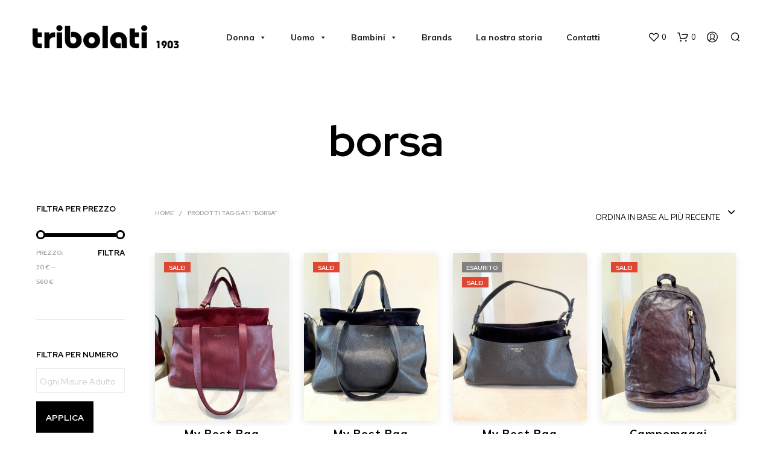

--- FILE ---
content_type: text/html; charset=UTF-8
request_url: https://tribolati1903.it/tag-prodotto/borsa/
body_size: 48525
content:
<!-- This page is cached by the Hummingbird Performance plugin v3.18.1 - https://wordpress.org/plugins/hummingbird-performance/. --><!DOCTYPE html>

<!--[if IE 9]>
<html class="ie ie9" lang="it-IT">
<![endif]-->

<html lang="it-IT">

<head>
    <meta charset="UTF-8">
    <meta name="viewport" content="width=device-width, initial-scale=1.0, maximum-scale=1.0, user-scalable=no" />

    <link rel="profile" href="http://gmpg.org/xfn/11">
    <link rel="pingback" href="https://tribolati1903.it/xmlrpc.php">

	
    				<script>document.documentElement.className = document.documentElement.className + ' yes-js js_active js'</script>
			<title>borsa &#8211; Calzature Tribolati</title>
<meta name='robots' content='max-image-preview:large' />
<link rel='dns-prefetch' href='//cdn.iubenda.com' />
<link rel='dns-prefetch' href='//www.googletagmanager.com' />
<link rel='dns-prefetch' href='//capi-automation.s3.us-east-2.amazonaws.com' />
<link rel='dns-prefetch' href='//fonts.googleapis.com' />
<link rel='dns-prefetch' href='//hb.wpmucdn.com' />
<link href='//hb.wpmucdn.com' rel='preconnect' />
<link href='http://fonts.googleapis.com' rel='preconnect' />
<link href='//fonts.gstatic.com' crossorigin='' rel='preconnect' />
<link rel="alternate" type="application/rss+xml" title="Calzature Tribolati &raquo; Feed" href="https://tribolati1903.it/feed/" />
<link rel="alternate" type="application/rss+xml" title="Calzature Tribolati &raquo; Feed dei commenti" href="https://tribolati1903.it/comments/feed/" />
<link rel="alternate" type="application/rss+xml" title="Feed Calzature Tribolati &raquo; borsa Tag" href="https://tribolati1903.it/tag-prodotto/borsa/feed/" />
<style id='wp-img-auto-sizes-contain-inline-css' type='text/css'>
img:is([sizes=auto i],[sizes^="auto," i]){contain-intrinsic-size:3000px 1500px}
/*# sourceURL=wp-img-auto-sizes-contain-inline-css */
</style>
<link rel='stylesheet' id='wp-block-library-css' href='https://hb.wpmucdn.com/tribolati1903.it/b42a80b4-c1ad-4adb-9b05-1e1fec599e83.css' type='text/css' media='all' />
<style id='global-styles-inline-css' type='text/css'>
:root{--wp--preset--aspect-ratio--square: 1;--wp--preset--aspect-ratio--4-3: 4/3;--wp--preset--aspect-ratio--3-4: 3/4;--wp--preset--aspect-ratio--3-2: 3/2;--wp--preset--aspect-ratio--2-3: 2/3;--wp--preset--aspect-ratio--16-9: 16/9;--wp--preset--aspect-ratio--9-16: 9/16;--wp--preset--color--black: #000000;--wp--preset--color--cyan-bluish-gray: #abb8c3;--wp--preset--color--white: #ffffff;--wp--preset--color--pale-pink: #f78da7;--wp--preset--color--vivid-red: #cf2e2e;--wp--preset--color--luminous-vivid-orange: #ff6900;--wp--preset--color--luminous-vivid-amber: #fcb900;--wp--preset--color--light-green-cyan: #7bdcb5;--wp--preset--color--vivid-green-cyan: #00d084;--wp--preset--color--pale-cyan-blue: #8ed1fc;--wp--preset--color--vivid-cyan-blue: #0693e3;--wp--preset--color--vivid-purple: #9b51e0;--wp--preset--gradient--vivid-cyan-blue-to-vivid-purple: linear-gradient(135deg,rgb(6,147,227) 0%,rgb(155,81,224) 100%);--wp--preset--gradient--light-green-cyan-to-vivid-green-cyan: linear-gradient(135deg,rgb(122,220,180) 0%,rgb(0,208,130) 100%);--wp--preset--gradient--luminous-vivid-amber-to-luminous-vivid-orange: linear-gradient(135deg,rgb(252,185,0) 0%,rgb(255,105,0) 100%);--wp--preset--gradient--luminous-vivid-orange-to-vivid-red: linear-gradient(135deg,rgb(255,105,0) 0%,rgb(207,46,46) 100%);--wp--preset--gradient--very-light-gray-to-cyan-bluish-gray: linear-gradient(135deg,rgb(238,238,238) 0%,rgb(169,184,195) 100%);--wp--preset--gradient--cool-to-warm-spectrum: linear-gradient(135deg,rgb(74,234,220) 0%,rgb(151,120,209) 20%,rgb(207,42,186) 40%,rgb(238,44,130) 60%,rgb(251,105,98) 80%,rgb(254,248,76) 100%);--wp--preset--gradient--blush-light-purple: linear-gradient(135deg,rgb(255,206,236) 0%,rgb(152,150,240) 100%);--wp--preset--gradient--blush-bordeaux: linear-gradient(135deg,rgb(254,205,165) 0%,rgb(254,45,45) 50%,rgb(107,0,62) 100%);--wp--preset--gradient--luminous-dusk: linear-gradient(135deg,rgb(255,203,112) 0%,rgb(199,81,192) 50%,rgb(65,88,208) 100%);--wp--preset--gradient--pale-ocean: linear-gradient(135deg,rgb(255,245,203) 0%,rgb(182,227,212) 50%,rgb(51,167,181) 100%);--wp--preset--gradient--electric-grass: linear-gradient(135deg,rgb(202,248,128) 0%,rgb(113,206,126) 100%);--wp--preset--gradient--midnight: linear-gradient(135deg,rgb(2,3,129) 0%,rgb(40,116,252) 100%);--wp--preset--font-size--small: 13px;--wp--preset--font-size--medium: 20px;--wp--preset--font-size--large: 36px;--wp--preset--font-size--x-large: 42px;--wp--preset--spacing--20: 0.44rem;--wp--preset--spacing--30: 0.67rem;--wp--preset--spacing--40: 1rem;--wp--preset--spacing--50: 1.5rem;--wp--preset--spacing--60: 2.25rem;--wp--preset--spacing--70: 3.38rem;--wp--preset--spacing--80: 5.06rem;--wp--preset--shadow--natural: 6px 6px 9px rgba(0, 0, 0, 0.2);--wp--preset--shadow--deep: 12px 12px 50px rgba(0, 0, 0, 0.4);--wp--preset--shadow--sharp: 6px 6px 0px rgba(0, 0, 0, 0.2);--wp--preset--shadow--outlined: 6px 6px 0px -3px rgb(255, 255, 255), 6px 6px rgb(0, 0, 0);--wp--preset--shadow--crisp: 6px 6px 0px rgb(0, 0, 0);}:where(.is-layout-flex){gap: 0.5em;}:where(.is-layout-grid){gap: 0.5em;}body .is-layout-flex{display: flex;}.is-layout-flex{flex-wrap: wrap;align-items: center;}.is-layout-flex > :is(*, div){margin: 0;}body .is-layout-grid{display: grid;}.is-layout-grid > :is(*, div){margin: 0;}:where(.wp-block-columns.is-layout-flex){gap: 2em;}:where(.wp-block-columns.is-layout-grid){gap: 2em;}:where(.wp-block-post-template.is-layout-flex){gap: 1.25em;}:where(.wp-block-post-template.is-layout-grid){gap: 1.25em;}.has-black-color{color: var(--wp--preset--color--black) !important;}.has-cyan-bluish-gray-color{color: var(--wp--preset--color--cyan-bluish-gray) !important;}.has-white-color{color: var(--wp--preset--color--white) !important;}.has-pale-pink-color{color: var(--wp--preset--color--pale-pink) !important;}.has-vivid-red-color{color: var(--wp--preset--color--vivid-red) !important;}.has-luminous-vivid-orange-color{color: var(--wp--preset--color--luminous-vivid-orange) !important;}.has-luminous-vivid-amber-color{color: var(--wp--preset--color--luminous-vivid-amber) !important;}.has-light-green-cyan-color{color: var(--wp--preset--color--light-green-cyan) !important;}.has-vivid-green-cyan-color{color: var(--wp--preset--color--vivid-green-cyan) !important;}.has-pale-cyan-blue-color{color: var(--wp--preset--color--pale-cyan-blue) !important;}.has-vivid-cyan-blue-color{color: var(--wp--preset--color--vivid-cyan-blue) !important;}.has-vivid-purple-color{color: var(--wp--preset--color--vivid-purple) !important;}.has-black-background-color{background-color: var(--wp--preset--color--black) !important;}.has-cyan-bluish-gray-background-color{background-color: var(--wp--preset--color--cyan-bluish-gray) !important;}.has-white-background-color{background-color: var(--wp--preset--color--white) !important;}.has-pale-pink-background-color{background-color: var(--wp--preset--color--pale-pink) !important;}.has-vivid-red-background-color{background-color: var(--wp--preset--color--vivid-red) !important;}.has-luminous-vivid-orange-background-color{background-color: var(--wp--preset--color--luminous-vivid-orange) !important;}.has-luminous-vivid-amber-background-color{background-color: var(--wp--preset--color--luminous-vivid-amber) !important;}.has-light-green-cyan-background-color{background-color: var(--wp--preset--color--light-green-cyan) !important;}.has-vivid-green-cyan-background-color{background-color: var(--wp--preset--color--vivid-green-cyan) !important;}.has-pale-cyan-blue-background-color{background-color: var(--wp--preset--color--pale-cyan-blue) !important;}.has-vivid-cyan-blue-background-color{background-color: var(--wp--preset--color--vivid-cyan-blue) !important;}.has-vivid-purple-background-color{background-color: var(--wp--preset--color--vivid-purple) !important;}.has-black-border-color{border-color: var(--wp--preset--color--black) !important;}.has-cyan-bluish-gray-border-color{border-color: var(--wp--preset--color--cyan-bluish-gray) !important;}.has-white-border-color{border-color: var(--wp--preset--color--white) !important;}.has-pale-pink-border-color{border-color: var(--wp--preset--color--pale-pink) !important;}.has-vivid-red-border-color{border-color: var(--wp--preset--color--vivid-red) !important;}.has-luminous-vivid-orange-border-color{border-color: var(--wp--preset--color--luminous-vivid-orange) !important;}.has-luminous-vivid-amber-border-color{border-color: var(--wp--preset--color--luminous-vivid-amber) !important;}.has-light-green-cyan-border-color{border-color: var(--wp--preset--color--light-green-cyan) !important;}.has-vivid-green-cyan-border-color{border-color: var(--wp--preset--color--vivid-green-cyan) !important;}.has-pale-cyan-blue-border-color{border-color: var(--wp--preset--color--pale-cyan-blue) !important;}.has-vivid-cyan-blue-border-color{border-color: var(--wp--preset--color--vivid-cyan-blue) !important;}.has-vivid-purple-border-color{border-color: var(--wp--preset--color--vivid-purple) !important;}.has-vivid-cyan-blue-to-vivid-purple-gradient-background{background: var(--wp--preset--gradient--vivid-cyan-blue-to-vivid-purple) !important;}.has-light-green-cyan-to-vivid-green-cyan-gradient-background{background: var(--wp--preset--gradient--light-green-cyan-to-vivid-green-cyan) !important;}.has-luminous-vivid-amber-to-luminous-vivid-orange-gradient-background{background: var(--wp--preset--gradient--luminous-vivid-amber-to-luminous-vivid-orange) !important;}.has-luminous-vivid-orange-to-vivid-red-gradient-background{background: var(--wp--preset--gradient--luminous-vivid-orange-to-vivid-red) !important;}.has-very-light-gray-to-cyan-bluish-gray-gradient-background{background: var(--wp--preset--gradient--very-light-gray-to-cyan-bluish-gray) !important;}.has-cool-to-warm-spectrum-gradient-background{background: var(--wp--preset--gradient--cool-to-warm-spectrum) !important;}.has-blush-light-purple-gradient-background{background: var(--wp--preset--gradient--blush-light-purple) !important;}.has-blush-bordeaux-gradient-background{background: var(--wp--preset--gradient--blush-bordeaux) !important;}.has-luminous-dusk-gradient-background{background: var(--wp--preset--gradient--luminous-dusk) !important;}.has-pale-ocean-gradient-background{background: var(--wp--preset--gradient--pale-ocean) !important;}.has-electric-grass-gradient-background{background: var(--wp--preset--gradient--electric-grass) !important;}.has-midnight-gradient-background{background: var(--wp--preset--gradient--midnight) !important;}.has-small-font-size{font-size: var(--wp--preset--font-size--small) !important;}.has-medium-font-size{font-size: var(--wp--preset--font-size--medium) !important;}.has-large-font-size{font-size: var(--wp--preset--font-size--large) !important;}.has-x-large-font-size{font-size: var(--wp--preset--font-size--x-large) !important;}
/*# sourceURL=global-styles-inline-css */
</style>

<style id='classic-theme-styles-inline-css' type='text/css'>
/*! This file is auto-generated */
.wp-block-button__link{color:#fff;background-color:#32373c;border-radius:9999px;box-shadow:none;text-decoration:none;padding:calc(.667em + 2px) calc(1.333em + 2px);font-size:1.125em}.wp-block-file__button{background:#32373c;color:#fff;text-decoration:none}
/*# sourceURL=/wp-includes/css/classic-themes.min.css */
</style>
<link rel='stylesheet' id='wp-components-css' href='https://hb.wpmucdn.com/tribolati1903.it/b2d3e3b7-2eb9-45e7-83e1-840ed0684772.css' type='text/css' media='all' />
<link rel='stylesheet' id='wp-preferences-css' href='https://hb.wpmucdn.com/tribolati1903.it/c6c1c0fc-8632-446f-8c92-14f7b22b4da1.css' type='text/css' media='all' />
<link rel='stylesheet' id='wp-block-editor-css' href='https://hb.wpmucdn.com/tribolati1903.it/24849837-5143-4979-9373-c4692cd1fed6.css' type='text/css' media='all' />
<link rel='stylesheet' id='wphb-1-css' href='https://hb.wpmucdn.com/tribolati1903.it/95c88fa7-598d-452b-b813-bba2a2f71594.css' type='text/css' media='all' />
<link rel='stylesheet' id='woocommerce-layout-css' href='https://hb.wpmucdn.com/tribolati1903.it/b4e6bd74-9089-4f6e-8876-a5f0d5b58862.css' type='text/css' media='all' />
<link rel='stylesheet' id='woocommerce-smallscreen-css' href='https://hb.wpmucdn.com/tribolati1903.it/4242137e-0d3d-4a41-bc21-8da43d8b69d8.css' type='text/css' media='only screen and (max-width: 768px)' />
<link rel='stylesheet' id='woocommerce-general-css' href='https://tribolati1903.it/wp-content/plugins/woocommerce/assets/css/woocommerce.css' type='text/css' media='all' />
<style id='woocommerce-inline-inline-css' type='text/css'>
.woocommerce form .form-row .required { visibility: visible; }
/*# sourceURL=woocommerce-inline-inline-css */
</style>
<link rel='stylesheet' id='megamenu-css' href='https://hb.wpmucdn.com/tribolati1903.it/5d76dc10-c220-45fb-bde8-ae3d102812d4.css' type='text/css' media='all' />
<link rel='stylesheet' id='dashicons-css' href='https://hb.wpmucdn.com/tribolati1903.it/caa0f4d8-9b55-4b1a-bbc3-504363b872a4.css' type='text/css' media='all' />
<style id='dashicons-inline-css' type='text/css'>
[data-font="Dashicons"]:before {font-family: 'Dashicons' !important;content: attr(data-icon) !important;speak: none !important;font-weight: normal !important;font-variant: normal !important;text-transform: none !important;line-height: 1 !important;font-style: normal !important;-webkit-font-smoothing: antialiased !important;-moz-osx-font-smoothing: grayscale !important;}
/*# sourceURL=dashicons-inline-css */
</style>
<link rel='stylesheet' id='jquery-selectBox-css' href='https://hb.wpmucdn.com/tribolati1903.it/d7daea19-3b71-4ef6-9735-6d01fdfd76a7.css' type='text/css' media='all' />
<link rel='stylesheet' id='woocommerce_prettyPhoto_css-css' href='https://hb.wpmucdn.com/tribolati1903.it/7a7dec47-4488-4c7d-ba48-9de534ec22b4.css' type='text/css' media='all' />
<link rel='stylesheet' id='wphb-2-css' href='https://hb.wpmucdn.com/tribolati1903.it/170d0991-afed-48b6-930a-b2595a794c80.css' type='text/css' media='all' />
<style id='wphb-2-inline-css' type='text/css'>
 .st-content, .categories_grid .category_name, .cd-top, .product_socials_wrapper .product_socials_wrapper_inner a, .product_navigation #nav-below .product-nav-next a, .product_navigation #nav-below .product-nav-previous a{background-color:#FFFFFF}.categories_grid .category_item:hover .category_name{color:#FFFFFF}h1, h2, h3, h4, h5, h6, .comments-title, .comment-author, #reply-title, .site-footer .widget-title, .accordion_title, .ui-tabs-anchor, .products .button, .site-title a, .post_meta_archive a, .post_meta a, .post_tags a, #nav-below a, .list_categories a, .list_shop_categories a, .main-navigation > ul > li > a, .main-navigation .mega-menu > ul > li > a, .more-link, .top-page-excerpt, .select2-search input, .product_after_shop_loop_buttons a, .woocommerce .products-grid a.button, .page-numbers, input.qty, .button, button, .button_text, input[type="button"], input[type="reset"], input[type="submit"], button[type="submit"], .woocommerce a.button, .woocommerce-page a.button, .woocommerce button.button, .woocommerce-page button.button, .woocommerce input.button, .woocommerce-page input.button, .woocommerce #respond input#submit, .woocommerce-page #respond input#submit, .woocommerce #content input.button, .woocommerce-page #content input.button, .woocommerce a.button.alt, .woocommerce button.button.alt, .woocommerce input.button.alt, .woocommerce #respond input#submit.alt, .woocommerce #content input.button.alt, .woocommerce-page a.button.alt, .woocommerce-page button.button.alt, .woocommerce-page input.button.alt, .woocommerce-page #respond input#submit.alt, .woocommerce-page #content input.button.alt, .yith-wcwl-wishlistexistsbrowse.show a, .share-product-text, .tabs > li > a, label, .shopkeeper_new_product, .comment-respond label, .product_meta_title, .woocommerce table.shop_table th, .woocommerce-page table.shop_table th, #map_button, .woocommerce .cart-collaterals .cart_totals tr.order-total td strong, .woocommerce-page .cart-collaterals .cart_totals tr.order-total td strong, .cart-wishlist-empty, .wishlist-empty, .cart-empty, .return-to-shop .wc-backward, .order-number a, .post-edit-link, .from_the_blog_title, .icon_box_read_more, .vc_pie_chart_value, .shortcode_banner_simple_bullet, .shortcode_banner_simple_height_bullet, .product-category .woocommerce-loop-category__title, .categories_grid .category_name, .woocommerce span.onsale, .woocommerce-page span.onsale, .out_of_stock_badge_single, .out_of_stock_badge_loop, .page-numbers, .post-nav-links span, .post-nav-links a, .add_to_wishlist, .yith-wcwl-wishlistaddedbrowse, .yith-wcwl-wishlistexistsbrowse, .filters-group, .product-name, .product-quantity, .product-total, .download-product a, .woocommerce-order-details table tfoot th, .woocommerce-order-details table tfoot td, .woocommerce .woocommerce-order-downloads table tbody td:before, .woocommerce table.woocommerce-MyAccount-orders td:before, .widget h3, .widget .total .amount, .wishlist-in-stock, .wishlist-out-of-stock, .comment-reply-link, .comment-edit-link, .widget_calendar table thead tr th, .page-type, .mobile-navigation a, table thead tr th, .portfolio_single_list_cat, .portfolio-categories, .shipping-calculator-button, .vc_btn, .vc_btn2, .vc_btn3, .account-tab-item .account-tab-link, .account-tab-list .sep, ul.order_details li, ul.order_details.bacs_details li, .widget_calendar caption, .widget_recent_comments li a, .edit-account legend, .widget_shopping_cart li.empty, .cart-collaterals .cart_totals .shop_table .order-total .woocommerce-Price-amount, .woocommerce table.cart .cart_item td a, .woocommerce #content table.cart .cart_item td a, .woocommerce-page table.cart .cart_item td a, .woocommerce-page #content table.cart .cart_item td a, .woocommerce table.cart .cart_item td span, .woocommerce #content table.cart .cart_item td span, .woocommerce-page table.cart .cart_item td span, .woocommerce-page #content table.cart .cart_item td span, .woocommerce-MyAccount-navigation ul li, .cd-quick-view .cd-item-info .product_infos .quickview-badges .onsale, .woocommerce-info.wc_points_rewards_earn_points, .woocommerce-info, .woocommerce-error, .woocommerce-message, .woocommerce .cart-collaterals .cart_totals .cart-subtotal th, .woocommerce-page .cart-collaterals .cart_totals .cart-subtotal th, .woocommerce .cart-collaterals .cart_totals tr.shipping th, .woocommerce-page .cart-collaterals .cart_totals tr.shipping th, .woocommerce .cart-collaterals .cart_totals tr.order-total th, .woocommerce-page .cart-collaterals .cart_totals tr.order-total th, .woocommerce .cart-collaterals .cart_totals h2, .woocommerce .cart-collaterals .cross-sells h2, .woocommerce-cart #content table.cart td.actions .coupon #coupon_code, form.checkout_coupon #coupon_code, .woocommerce-checkout .woocommerce-info, .shopkeeper_checkout_coupon, .shopkeeper_checkout_login, .minicart-message, .woocommerce .woocommerce-checkout-review-order table.shop_table tfoot td, .woocommerce .woocommerce-checkout-review-order table.shop_table tfoot th, .woocommerce-page .woocommerce-checkout-review-order table.shop_table tfoot td, .woocommerce-page .woocommerce-checkout-review-order table.shop_table tfoot th, .no-products-info p, .getbowtied_blog_ajax_load_button a, .getbowtied_ajax_load_button a, .index-layout-2 ul.blog-posts .blog-post article .post-categories li a, .index-layout-3 .blog-posts_container ul.blog-posts .blog-post article .post-categories li a, .index-layout-2 ul.blog-posts .blog-post .post_content_wrapper .post_content .read_more, .index-layout-3 .blog-posts_container ul.blog-posts .blog-post article .post_content_wrapper .post_content .read_more, .woocommerce .woocommerce-breadcrumb, .woocommerce-page .woocommerce-breadcrumb, .woocommerce .woocommerce-breadcrumb a, .woocommerce-page .woocommerce-breadcrumb a, .product_meta, .product_meta span, .product_meta a, .product_layout_classic div.product span.price, .product_layout_classic div.product p.price, .product_layout_2 div.product span.price, .product_layout_2 div.product p.price, .product_layout_3 div.product span.price, .product_layout_3 div.product p.price, .product_layout_4 div.product span.price, .product_layout_4 div.product p.price, .related-products-title, .product_socials_wrapper .share-product-text, #button_offcanvas_sidebar_left .filters-text, .woocommerce-ordering select.orderby, .fr-position-text, .woocommerce-checkout-review-order .woocommerce-checkout-review-order-table tr td, .catalog-ordering .select2-container.orderby a, .catalog-ordering .select2-container span, .widget_product_categories ul li .count, .widget_layered_nav ul li .count, .woocommerce-mini-cart__empty-message, .woocommerce-ordering select.orderby, .woocommerce .cart-collaterals .cart_totals table.shop_table_responsive tr td::before, .woocommerce-page .cart-collaterals .cart_totals table.shop_table_responsive tr td::before, .login-register-container .lost-pass-link, .woocommerce-cart .cart-collaterals .cart_totals table td .amount, .wpb_wrapper .add_to_cart_inline .woocommerce-Price-amount.amount, .woocommerce-page .cart-collaterals .cart_totals tr.shipping td, .woocommerce-page .cart-collaterals .cart_totals tr.shipping td, .woocommerce .cart-collaterals .cart_totals tr.cart-discount th, .woocommerce-page .cart-collaterals .cart_totals tr.cart-discount th, .woocommerce-thankyou-order-received, .woocommerce-order-received .woocommerce table.shop_table tfoot th, .woocommerce-order-received .woocommerce-page table.shop_table tfoot th, .woocommerce-view-order .woocommerce table.shop_table tfoot th, .woocommerce-view-order .woocommerce-page table.shop_table tfoot th, .woocommerce-order-received .woocommerce table.shop_table tfoot td, .woocommerce-order-received .woocommerce-page table.shop_table tfoot td, .woocommerce-view-order .woocommerce table.shop_table tfoot td, .woocommerce-view-order .woocommerce-page table.shop_table tfoot td, .language-and-currency #top_bar_language_list > ul > li, .language-and-currency .wcml_currency_switcher > ul > li.wcml-cs-active-currency, .language-and-currency-offcanvas #top_bar_language_list > ul > li, .language-and-currency-offcanvas .wcml_currency_switcher > ul > li.wcml-cs-active-currency, .woocommerce-order-pay .woocommerce .woocommerce-form-login p.lost_password a, .woocommerce-MyAccount-content .woocommerce-orders-table__cell-order-number a, .woocommerce form.login .lost_password, .comment-reply-title, .product_content_wrapper .product_infos .out_of_stock_wrapper .out_of_stock_badge_single, .product_content_wrapper .product_infos .woocommerce-variation-availability p.stock.out-of-stock, .site-search .widget_product_search .search-field, .site-search .widget_search .search-field, .site-search .search-form .search-field, .site-search .search-text, .site-search .search-no-suggestions, .latest_posts_grid_wrapper .latest_posts_grid_title, p.has-drop-cap:not(:focus):first-letter, .paypal-button-tagline .paypal-button-text, .tinvwl_add_to_wishlist_button, .product-addon-totals, body.gbt_custom_notif .page-notifications .gbt-custom-notification-message, body.gbt_custom_notif .page-notifications .gbt-custom-notification-message *, body.gbt_custom_notif .page-notifications .product_notification_text, body.gbt_custom_notif .page-notifications .product_notification_text *, body.gbt_classic_notif .woocommerce-error a, body.gbt_classic_notif .woocommerce-info a, body.gbt_classic_notif .woocommerce-message a, body.gbt_classic_notif .woocommerce-notice a, .shop_table.cart .product-price .amount, p.has-drop-cap:first-letter, .woocommerce-result-count, .widget_price_filter .price_slider_amount, .woocommerce ul.products li.product .price, .product_content_wrapper .product_infos table.variations td.label, .woocommerce div.product form.cart .reset_variations, .cd-quick-view .cd-item-info .product_infos .product_price .price, #powerTip, div.wcva_shop_textblock, .wcva_filter_textblock, .wcva_single_textblock, .cd-quick-view .swatchtitlelabel, .cd-quick-view .wcva_attribute_sep, .cd-quick-view .wcva_selected_attribute, .added_to_cart, .upper a, .wp-block-woocommerce-active-filters ul.wc-block-active-filters-list li *, .wp-block-woocommerce-active-filters .wc-block-active-filters__clear-all, .product_navigation #nav-below span, .order-info mark, .top-headers-wrapper .site-header .site-header-wrapper .site-title, .mobile-navigation > ul > li > ul > li.menu-item-has-children > a, .mobile-navigation > ul > li > ul li.upper > a, .mobile-navigation > ul > li > ul > li > a{font-family:"Red Hat Display", -apple-system, BlinkMacSystemFont, Arial, Helvetica, 'Helvetica Neue', Verdana, sans-serif}body, p, .site-navigation-top-bar, .site-title, .widget_product_search #searchsubmit, .widget_search #searchsubmit, .widget_product_search .search-submit, .widget_search .search-submit, #site-menu, .copyright_text, blockquote cite, table thead th, .recently_viewed_in_single h2, .woocommerce .cart-collaterals .cart_totals table th, .woocommerce-page .cart-collaterals .cart_totals table th, .woocommerce .cart-collaterals .shipping_calculator h2, .woocommerce-page .cart-collaterals .shipping_calculator h2, .woocommerce table.woocommerce-checkout-review-order-table tfoot th, .woocommerce-page table.woocommerce-checkout-review-order-table tfoot th, .qty, .shortcode_banner_simple_inside h4, .shortcode_banner_simple_height h4, .fr-caption, .post_meta_archive, .post_meta, .yith-wcwl-wishlistaddedbrowse .feedback, .yith-wcwl-wishlistexistsbrowse .feedback, .product-name span, .widget_calendar table tbody a, .fr-touch-caption-wrapper, .woocommerce .checkout_login p.form-row label[for="rememberme"], .wpb_widgetised_column aside ul li span.count, .woocommerce td.product-name dl.variation dt, .woocommerce td.product-name dl.variation dd, .woocommerce td.product-name dl.variation dt p, .woocommerce td.product-name dl.variation dd p, .woocommerce-page td.product-name dl.variation dt, .woocommerce-page td.product-name dl.variation dd p, .woocommerce-page td.product-name dl.variation dt p, .woocommerce .select2-container, .check_label, .woocommerce-page #payment .terms label, ul.order_details li strong, .widget_recent_comments li, .widget_shopping_cart p.total, .widget_shopping_cart p.total .amount, .mobile-navigation li ul li a, .woocommerce #payment div.payment_box p, .woocommerce-page #payment div.payment_box p, .woocommerce table.cart .cart_item td:before, .woocommerce #content table.cart .cart_item td:before, .woocommerce-page table.cart .cart_item td:before, .woocommerce-page #content table.cart .cart_item td:before, .language-and-currency #top_bar_language_list > ul > li > ul > li > a, .language-and-currency .wcml_currency_switcher > ul > li.wcml-cs-active-currency > ul.wcml-cs-submenu li a, .language-and-currency #top_bar_language_list > ul > li.menu-item-first > ul.sub-menu li.sub-menu-item span.icl_lang_sel_current, .language-and-currency-offcanvas #top_bar_language_list > ul > li > ul > li > a, .language-and-currency-offcanvas .wcml_currency_switcher > ul > li.wcml-cs-active-currency > ul.wcml-cs-submenu li a, .language-and-currency-offcanvas #top_bar_language_list > ul > li.menu-item-first > ul.sub-menu li.sub-menu-item span.icl_lang_sel_current, .woocommerce-order-pay .woocommerce .woocommerce-info, .select2-results__option, body.gbt_classic_notif .woocommerce-error, body.gbt_classic_notif .woocommerce-info, body.gbt_classic_notif .woocommerce-message, body.gbt_classic_notif .woocommerce-notice, .gbt_18_sk_editor_banner_subtitle, .gbt_18_sk_editor_slide_description_input, .woocommerce td.product-name .wc-item-meta li, .woocommerce ul.products li.product .woocommerce-loop-product__title, .product_content_wrapper .product_infos span.belowtext, .wc-block-grid__product-title, .wp-block-woocommerce-attribute-filter ul.wc-block-checkbox-list li label, .wp-block-woocommerce-active-filters ul.wc-block-active-filters-list li .wc-block-active-filters-list-item__name{font-family:"Muli", -apple-system, BlinkMacSystemFont, Arial, Helvetica, 'Helvetica Neue', Verdana, sans-serif}h1, .woocommerce h1, .woocommerce-page h1{font-size:30.797px}h2, .woocommerce h2, .woocommerce-page h2{font-size:23.101px}h3, .woocommerce h3, .woocommerce-page h3{font-size:17.329px}h4, .woocommerce h4, .woocommerce-page h4{font-size:13px}h5, .woocommerce h5, .woocommerce-page h5{font-size:9.75px}.woocommerce-account .account-tab-list .account-tab-item .account-tab-link{font-size:54.487px}.page-title.blog-listing, .woocommerce .page-title, .page-title, .single .entry-title, .woocommerce-cart .page-title, .woocommerce-checkout .page-title, .woocommerce-account .page-title{font-size:41.041px}p.has-drop-cap:first-letter{font-size:41.041px !important}.entry-title-archive, .wp-block-latest-posts li > a{font-size:30.659px}.woocommerce #content div.product .product_title, .woocommerce div.product .product_title, .woocommerce-page #content div.product .product_title, .woocommerce-page div.product .product_title{font-size:23.101px}h2.woocommerce-order-details__title, h2.woocommerce-column__title, h2.woocommerce-order-downloads__title{font-size:17.329px}.woocommerce-checkout .content-area h3, .woocommerce-edit-address h3, .woocommerce-edit-account legend{font-size:13px}@media only screen and (max-width:768px){.woocommerce-account .account-tab-list .account-tab-item .account-tab-link{font-size:30.797px}.shortcode_getbowtied_slider .swiper-slide h2{font-size:30.797px !important}}@media only screen and (min-width:768px){h1, .woocommerce h1, .woocommerce-page h1{font-size:54.487px}h2, .woocommerce h2, .woocommerce-page h2{font-size:40.871px}h3, .woocommerce h3, .woocommerce-page h3{font-size:30.659px}h4, .woocommerce h4, .woocommerce-page h4{font-size:23px}h5, .woocommerce h5, .woocommerce-page h5{font-size:17.25px}.page-title.blog-listing, .woocommerce .page-title, .page-title, .single .entry-title, .woocommerce-cart .page-title, .woocommerce-checkout .page-title, .woocommerce-account .page-title{font-size:72.611px}p.has-drop-cap:first-letter{font-size:72.611px !important}.entry-title-archive, .wp-block-latest-posts li > a{font-size:30.659px}.woocommerce-checkout .content-area h3, h2.woocommerce-order-details__title, h2.woocommerce-column__title, h2.woocommerce-order-downloads__title, .woocommerce-edit-address h3, .woocommerce-edit-account legend, .woocommerce-order-received h2, .fr-position-text{font-size:23px}}@media only screen and (min-width:1024px){.woocommerce #content div.product .product_title, .woocommerce div.product .product_title, .woocommerce-page #content div.product .product_title, .woocommerce-page div.product .product_title{font-size:40.871px}}@media only screen and (max-width:1023px){.woocommerce #content div.product .product_title, .woocommerce div.product .product_title, .woocommerce-page #content div.product .product_title, .woocommerce-page div.product .product_title{font-size:23.101px}}@media only screen and (min-width:1024px){p, .woocommerce table.shop_attributes th, .woocommerce-page table.shop_attributes th, .woocommerce table.shop_attributes td, .woocommerce-page table.shop_attributes td, .woocommerce-review-link, .blog-isotope .entry-content-archive, .blog-isotope .entry-content-archive *, body.gbt_classic_notif .woocommerce-message, body.gbt_classic_notif .woocommerce-error, body.gbt_classic_notif .woocommerce-info, body.gbt_classic_notif .woocommerce-notice, .woocommerce-store-notice, p.demo_store, .woocommerce-account .woocommerce-MyAccount-content table.woocommerce-MyAccount-orders td, ul li ul, ul li ol, ul, ol, dl{font-size:18px}}.woocommerce ul.order_details li strong, .fr-caption, .woocommerce-order-pay .woocommerce .woocommerce-info{font-size:18px !important}@media only screen and (min-width:768px){.woocommerce ul.products li.product .woocommerce-loop-product__title, .wc-block-grid__products .wc-block-grid__product .wc-block-grid__product-link .wc-block-grid__product-title{font-size:13px !important}}body, table tr th, table tr td, table thead tr th, blockquote p, pre, del, label, .select2-dropdown-open.select2-drop-above .select2-choice, .select2-dropdown-open.select2-drop-above .select2-choices, .select2-container, .big-select, .select.big-select, .post_meta_archive a, .post_meta a, .nav-next a, .nav-previous a, .blog-single h6, .page-description, .woocommerce #content nav.woocommerce-pagination ul li a:focus, .woocommerce #content nav.woocommerce-pagination ul li a:hover, .woocommerce #content nav.woocommerce-pagination ul li span.current, .woocommerce nav.woocommerce-pagination ul li a:focus, .woocommerce nav.woocommerce-pagination ul li a:hover, .woocommerce nav.woocommerce-pagination ul li span.current, .woocommerce-page #content nav.woocommerce-pagination ul li a:focus, .woocommerce-page #content nav.woocommerce-pagination ul li a:hover, .woocommerce-page #content nav.woocommerce-pagination ul li span.current, .woocommerce-page nav.woocommerce-pagination ul li a:focus, .woocommerce-page nav.woocommerce-pagination ul li a:hover, .woocommerce-page nav.woocommerce-pagination ul li span.current, .posts-navigation .page-numbers a:hover, .woocommerce table.shop_table th, .woocommerce-page table.shop_table th, .woocommerce-checkout .woocommerce-info, .wpb_widgetised_column .widget.widget_product_categories a:hover, .wpb_widgetised_column .widget.widget_layered_nav a:hover, .wpb_widgetised_column .widget.widget_layered_nav li, .portfolio_single_list_cat a, .gallery-caption-trigger, .widget_shopping_cart p.total, .widget_shopping_cart p.total .amount, .wpb_widgetised_column .widget_shopping_cart li.empty, .index-layout-2 ul.blog-posts .blog-post article .post-date, .cd-quick-view .cd-close:after, form.checkout_coupon #coupon_code, .woocommerce .product_infos .quantity input.qty, .woocommerce #content .product_infos .quantity input.qty, .woocommerce-page .product_infos .quantity input.qty, .woocommerce-page #content .product_infos .quantity input.qty, #button_offcanvas_sidebar_left, .fr-position-text, .quantity.custom input.custom-qty, .add_to_wishlist, .product_infos .add_to_wishlist:before, .product_infos .yith-wcwl-wishlistaddedbrowse:before, .product_infos .yith-wcwl-wishlistexistsbrowse:before, #add_payment_method #payment .payment_method_paypal .about_paypal, .woocommerce-cart #payment .payment_method_paypal .about_paypal, .woocommerce-checkout #payment .payment_method_paypal .about_paypal, #stripe-payment-data > p > a, .product-name .product-quantity, .woocommerce #payment div.payment_box, .woocommerce-order-pay #order_review .shop_table tr.order_item td.product-quantity strong, .tinvwl_add_to_wishlist_button:before, body.gbt_classic_notif .woocommerce-info, .select2-search--dropdown:after, body.gbt_classic_notif .woocommerce-notice, .woocommerce-cart #content table.cart td.actions .coupon #coupon_code, .woocommerce ul.products li.product .price del, .off-canvas .woocommerce .price del, .select2-container--default .select2-selection--multiple .select2-selection__choice__remove, .wc-block-grid__product-price.price del{color:#545454}a.woocommerce-remove-coupon:after, .fr-caption, .woocommerce-order-pay .woocommerce .woocommerce-info, body.gbt_classic_notif .woocommerce-info::before, table.shop_attributes td{color:#545454!important}.nav-previous-title, .nav-next-title{color:rgba(84,84,84,0.4)}.required{color:rgba(84,84,84,0.4) !important}.yith-wcwl-add-button, .share-product-text, .product_meta, .product_meta a, .product_meta_separator, .tob_bar_shop, .post_meta_archive, .post_meta, .wpb_widgetised_column .widget li, .wpb_widgetised_column .widget_calendar table thead tr th, .wpb_widgetised_column .widget_calendar table thead tr td, .wpb_widgetised_column .widget .post-date, .wpb_widgetised_column .recentcomments, .wpb_widgetised_column .amount, .wpb_widgetised_column .quantity, .wpb_widgetised_column .widget_price_filter .price_slider_amount, .woocommerce .woocommerce-breadcrumb, .woocommerce-page .woocommerce-breadcrumb, .woocommerce .woocommerce-breadcrumb a, .woocommerce-page .woocommerce-breadcrumb a, .archive .products-grid li .product_thumbnail_wrapper > .price .woocommerce-Price-amount, .site-search .search-text, .site-search .site-search-close .close-button:hover, .menu-close .close-button:hover, .site-search .woocommerce-product-search:after, .site-search .widget_search .search-form:after, .product_navigation #nav-below .product-nav-previous *, .product_navigation #nav-below .product-nav-next *{color:rgba(84,84,84,0.55)}.woocommerce-account .woocommerce-MyAccount-content table.woocommerce-MyAccount-orders td.woocommerce-orders-table__cell-order-actions .button:after, .woocommerce-account .woocommerce-MyAccount-content table.account-payment-methods-table td.payment-method-actions .button:after{color:rgba(84,84,84,0.15)}.products a.button.add_to_cart_button.loading, .woocommerce ul.products li.product .price, .off-canvas .woocommerce .price, .wc-block-grid__product-price span, .wpb_wrapper .add_to_cart_inline del .woocommerce-Price-amount.amount, .wp-block-getbowtied-scattered-product-list .gbt_18_product_price{color:rgba(84,84,84,0.8) !important}.yith-wcwl-add-to-wishlist:after, .bg-image-wrapper.no-image, .site-search .spin:before, .site-search .spin:after{background-color:rgba(84,84,84,0.55)}.product_layout_2 .product_content_wrapper .product-images-wrapper .product-images-style-2 .product_images .product-image .caption:before, .product_layout_3 .product_content_wrapper .product-images-wrapper .product-images-style-3 .product_images .product-image .caption:before, .fr-caption:before, .product_content_wrapper .product-images-wrapper .product_images .product-images-controller .dot.current{background-color:#545454}.product_content_wrapper .product-images-wrapper .product_images .product-images-controller .dot{background-color:rgba(84,84,84,0.55)}#add_payment_method #payment div.payment_box .wc-credit-card-form, .woocommerce-account.woocommerce-add-payment-method #add_payment_method #payment div.payment_box .wc-payment-form, .woocommerce-cart #payment div.payment_box .wc-credit-card-form, .woocommerce-checkout #payment div.payment_box .wc-credit-card-form, .cd-quick-view .cd-item-info .product_infos .out_of_stock_wrapper .out_of_stock_badge_single, .product_content_wrapper .product_infos .woocommerce-variation-availability p.stock.out-of-stock, .product_layout_classic .product_infos .out_of_stock_wrapper .out_of_stock_badge_single, .product_layout_2 .product_content_wrapper .product_infos .out_of_stock_wrapper .out_of_stock_badge_single, .product_layout_3 .product_content_wrapper .product_infos .out_of_stock_wrapper .out_of_stock_badge_single, .product_layout_4 .product_content_wrapper .product_infos .out_of_stock_wrapper .out_of_stock_badge_single{border-color:rgba(84,84,84,0.55)}.add_to_cart_inline .amount, .wpb_widgetised_column .widget, .widget_layered_nav, .wpb_widgetised_column aside ul li span.count, .shop_table.cart .product-price .amount, .quantity.custom .minus-btn, .quantity.custom .plus-btn, .woocommerce td.product-name dl.variation dt, .woocommerce td.product-name dl.variation dd, .woocommerce td.product-name dl.variation dt p, .woocommerce td.product-name dl.variation dd p, .woocommerce-page td.product-name dl.variation dt, .woocommerce-page td.product-name dl.variation dd p, .woocommerce-page td.product-name dl.variation dt p, .woocommerce-page td.product-name dl.variation dd p, .woocommerce a.remove, .woocommerce a.remove:after, .woocommerce td.product-name .wc-item-meta li, .wpb_widgetised_column .tagcloud a, .post_tags a, .select2-container--default .select2-selection--multiple .select2-selection__choice, .wpb_widgetised_column .widget.widget_layered_nav li.select2-selection__choice, .woocommerce .products .product_thumbnail_icons .product_quickview_button, .products .add_to_wishlist:before{color:rgba(84,84,84,0.8)}#coupon_code::-webkit-input-placeholder{color:rgba(84,84,84,0.8)}#coupon_code::-moz-placeholder{color:rgba(84,84,84,0.8)}#coupon_code:-ms-input-placeholder{color:rgba(84,84,84,0.8)}.woocommerce #content table.wishlist_table.cart a.remove, .woocommerce.widget_shopping_cart .cart_list li a.remove{color:rgba(84,84,84,0.8) !important}input[type="text"], input[type="password"], input[type="date"], input[type="datetime"], input[type="datetime-local"], input[type="month"], input[type="week"], input[type="email"], input[type="number"], input[type="search"], input[type="tel"], input[type="time"], input[type="url"], textarea, select, .woocommerce-checkout .select2-container--default .select2-selection--single, .country_select.select2-container, #billing_country_field .select2-container, #billing_state_field .select2-container, #calc_shipping_country_field .select2-container, #calc_shipping_state_field .select2-container, .woocommerce-widget-layered-nav-dropdown .select2-container .select2-selection--single, .woocommerce-widget-layered-nav-dropdown .select2-container .select2-selection--multiple, #shipping_country_field .select2-container, #shipping_state_field .select2-container, .woocommerce-address-fields .select2-container--default .select2-selection--single, .woocommerce-shipping-calculator .select2-container--default .select2-selection--single, .select2-container--default .select2-search--dropdown .select2-search__field, .woocommerce form .form-row.woocommerce-validated .select2-container .select2-selection, .woocommerce form .form-row.woocommerce-validated .select2-container, .woocommerce form .form-row.woocommerce-validated input.input-text, .woocommerce form .form-row.woocommerce-validated select, .woocommerce form .form-row.woocommerce-invalid .select2-container, .woocommerce form .form-row.woocommerce-invalid input.input-text, .woocommerce form .form-row.woocommerce-invalid select, .country_select.select2-container, .state_select.select2-container, .widget form.search-form .search-field{border-color:rgba(84,84,84,0.1) !important}input[type="radio"]:after, .input-radio:after, input[type="checkbox"]:after, .input-checkbox:after, .widget_product_categories ul li a:before, .widget_layered_nav ul li a:before, .post_tags a, .wpb_widgetised_column .tagcloud a, .select2-container--default .select2-selection--multiple .select2-selection__choice{border-color:rgba(84,84,84,0.8)}input[type="text"]:focus, input[type="password"]:focus, input[type="date"]:focus, input[type="datetime"]:focus, input[type="datetime-local"]:focus, input[type="month"]:focus, input[type="week"]:focus, input[type="email"]:focus, input[type="number"]:focus, input[type="search"]:focus, input[type="tel"]:focus, input[type="time"]:focus, input[type="url"]:focus, textarea:focus, select:focus, .select2-dropdown, .woocommerce .product_infos .quantity input.qty, .woocommerce #content .product_infos .quantity input.qty, .woocommerce-page .product_infos .quantity input.qty, .woocommerce-page #content .product_infos .quantity input.qty, .woocommerce ul.digital-downloads:before, .woocommerce-page ul.digital-downloads:before, .woocommerce ul.digital-downloads li:after, .woocommerce-page ul.digital-downloads li:after, .widget_search .search-form, .woocommerce-cart.woocommerce-page #content .quantity input.qty, .cd-quick-view .cd-item-info .product_infos .cart .quantity input.qty, .cd-quick-view .cd-item-info .product_infos .cart .woocommerce .quantity .qty, .select2-container .select2-dropdown--below, .wcva_layered_nav div.wcva_filter_textblock, ul.products li.product div.wcva_shop_textblock{border-color:rgba(84,84,84,0.15) !important}.product_content_wrapper .product_infos table.variations .wcvaswatchlabel.wcva_single_textblock{border-color:rgba(84,84,84,0.15) !important}input#coupon_code, .site-search .spin{border-color:rgba(84,84,84,0.55) !important}.list-centered li a, .woocommerce-account .woocommerce-MyAccount-navigation ul li a, .woocommerce .shop_table.order_details tbody tr:last-child td, .woocommerce-page .shop_table.order_details tbody tr:last-child td, .woocommerce #payment ul.payment_methods li, .woocommerce-page #payment ul.payment_methods li, .comment-separator, .comment-list .pingback, .wpb_widgetised_column .widget, .search_result_item, .woocommerce div.product .woocommerce-tabs ul.tabs li:after, .woocommerce #content div.product .woocommerce-tabs ul.tabs li:after, .woocommerce-page div.product .woocommerce-tabs ul.tabs li:after, .woocommerce-page #content div.product .woocommerce-tabs ul.tabs li:after, .woocommerce-checkout .woocommerce-customer-details h2, .off-canvas .menu-close{border-bottom-color:rgba(84,84,84,0.15)}table tr td, .woocommerce table.shop_table td, .woocommerce-page table.shop_table td, .product_socials_wrapper, .woocommerce-tabs, .comments_section, .portfolio_content_nav #nav-below, .product_meta, .woocommerce-checkout form.checkout .woocommerce-checkout-review-order table.woocommerce-checkout-review-order-table .cart-subtotal th, .woocommerce-checkout form.checkout .woocommerce-checkout-review-order table.woocommerce-checkout-review-order-table .cart-subtotal td, .product_navigation, .product_meta, .woocommerce-cart .cart-collaterals .cart_totals table.shop_table tr.order-total th, .woocommerce-cart .cart-collaterals .cart_totals table.shop_table tr.order-total td{border-top-color:rgba(84,84,84,0.15)}.woocommerce .woocommerce-order-details tfoot tr:first-child td, .woocommerce .woocommerce-order-details tfoot tr:first-child th{border-top-color:#545454}.woocommerce-cart .woocommerce table.shop_table.cart tr, .woocommerce-page table.cart tr, .woocommerce-page #content table.cart tr, .widget_shopping_cart .widget_shopping_cart_content ul.cart_list li, .woocommerce-cart .woocommerce-cart-form .shop_table.cart tbody tr td.actions .coupon{border-bottom-color:rgba(84,84,84,0.05)}.woocommerce .cart-collaterals .cart_totals tr.shipping th, .woocommerce-page .cart-collaterals .cart_totals tr.shipping th, .woocommerce .cart-collaterals .cart_totals tr.order-total th, .woocommerce-page .cart-collaterals .cart_totals h2{border-top-color:rgba(84,84,84,0.05)}.woocommerce .cart-collaterals .cart_totals .order-total td, .woocommerce .cart-collaterals .cart_totals .order-total th, .woocommerce-page .cart-collaterals .cart_totals .order-total td, .woocommerce-page .cart-collaterals .cart_totals .order-total th, .woocommerce .cart-collaterals .cart_totals h2, .woocommerce .cart-collaterals .cross-sells h2, .woocommerce-page .cart-collaterals .cart_totals h2{border-bottom-color:rgba(84,84,84,0.15)}table.shop_attributes tr td, .wishlist_table tr td, .shop_table.cart tr td{border-bottom-color:rgba(84,84,84,0.1)}.woocommerce .cart-collaterals, .woocommerce-page .cart-collaterals, .woocommerce-form-track-order, .woocommerce-thankyou-order-details, .order-info{background:rgba(84,84,84,0.05)}.woocommerce-cart .cart-collaterals:before, .woocommerce-cart .cart-collaterals:after, .custom_border:before, .custom_border:after, .woocommerce-order-pay #order_review:before, .woocommerce-order-pay #order_review:after{background-image:radial-gradient(closest-side, transparent 9px, rgba(84,84,84,0.05) 100%)}.wpb_widgetised_column aside ul li span.count, .product-video-icon{background:rgba(84,84,84,0.05)}.comments_section{background-color:rgba(84,84,84,0.01) !important}h1, h2, h3, h4, h5, h6, .entry-title-archive a, .shop_table.woocommerce-checkout-review-order-table tr td, .shop_table.woocommerce-checkout-review-order-table tr th, .index-layout-2 ul.blog-posts .blog-post .post_content_wrapper .post_content h3.entry-title a, .index-layout-3 .blog-posts_container ul.blog-posts .blog-post article .post_content_wrapper .post_content .entry-title > a, .woocommerce #content div.product .woocommerce-tabs ul.tabs li.active a, .woocommerce div.product .woocommerce-tabs ul.tabs li.active a, .woocommerce-page #content div.product .woocommerce-tabs ul.tabs li.active a, .woocommerce-page div.product .woocommerce-tabs ul.tabs li.active a, .woocommerce #content div.product .woocommerce-tabs ul.tabs li.active a:hover, .woocommerce div.product .woocommerce-tabs ul.tabs li.active a:hover, .woocommerce-page #content div.product .woocommerce-tabs ul.tabs li.active a:hover, .woocommerce-page div.product .woocommerce-tabs ul.tabs li.active a:hover, .woocommerce ul.products li.product .woocommerce-loop-product__title, .wpb_widgetised_column .widget .product_list_widget a, .woocommerce .cart-collaterals .cart_totals .cart-subtotal th, .woocommerce-page .cart-collaterals .cart_totals .cart-subtotal th, .woocommerce .cart-collaterals .cart_totals tr.shipping th, .woocommerce-page .cart-collaterals .cart_totals tr.shipping th, .woocommerce-page .cart-collaterals .cart_totals tr.shipping th, .woocommerce-page .cart-collaterals .cart_totals tr.shipping td, .woocommerce-page .cart-collaterals .cart_totals tr.shipping td, .woocommerce .cart-collaterals .cart_totals tr.cart-discount th, .woocommerce-page .cart-collaterals .cart_totals tr.cart-discount th, .woocommerce .cart-collaterals .cart_totals tr.order-total th, .woocommerce-page .cart-collaterals .cart_totals tr.order-total th, .woocommerce .cart-collaterals .cart_totals h2, .woocommerce .cart-collaterals .cross-sells h2, .index-layout-2 ul.blog-posts .blog-post .post_content_wrapper .post_content .read_more, .index-layout-2 .with-sidebar ul.blog-posts .blog-post .post_content_wrapper .post_content .read_more, .index-layout-2 ul.blog-posts .blog-post .post_content_wrapper .post_content .read_more, .index-layout-3 .blog-posts_container ul.blog-posts .blog-post article .post_content_wrapper .post_content .read_more, .fr-window-skin-fresco.fr-svg .fr-side-next .fr-side-button-icon:before, .fr-window-skin-fresco.fr-svg .fr-side-previous .fr-side-button-icon:before, .fr-window-skin-fresco.fr-svg .fr-close .fr-close-icon:before, #button_offcanvas_sidebar_left .filters-icon, #button_offcanvas_sidebar_left .filters-text, .select2-container .select2-choice, .shop_header .list_shop_categories li.category_item > a, .shortcode_getbowtied_slider .swiper-button-prev, .shortcode_getbowtied_slider .swiper-button-next, .shortcode_getbowtied_slider .shortcode-slider-pagination, .yith-wcwl-wishlistexistsbrowse.show a, .product_socials_wrapper .product_socials_wrapper_inner a, .cd-top, .fr-position-outside .fr-position-text, .fr-position-inside .fr-position-text, .cart-collaterals .cart_totals .shop_table tr.cart-subtotal td, .cart-collaterals .cart_totals .shop_table tr.shipping td label, .cart-collaterals .cart_totals .shop_table tr.order-total td, .woocommerce-checkout .woocommerce-checkout-review-order-table ul#shipping_method li label, .catalog-ordering select.orderby, .woocommerce .cart-collaterals .cart_totals table.shop_table_responsive tr td::before, .woocommerce .cart-collaterals .cart_totals table.shop_table_responsive tr td .woocommerce-page .cart-collaterals .cart_totals table.shop_table_responsive tr td::before, .shopkeeper_checkout_coupon, .shopkeeper_checkout_login, .woocommerce-checkout .checkout_coupon_box > .row form.checkout_coupon button[type="submit"]:after, .wpb_wrapper .add_to_cart_inline .woocommerce-Price-amount.amount, .list-centered li a, .woocommerce-account .woocommerce-MyAccount-navigation ul li a, tr.cart-discount td, section.woocommerce-customer-details table.woocommerce-table--customer-details th, .woocommerce-checkout-review-order table.woocommerce-checkout-review-order-table tfoot tr.order-total .amount, ul.payment_methods li > label, #reply-title, .product_infos .out_of_stock_wrapper .out_of_stock_badge_single, .product_content_wrapper .product_infos .woocommerce-variation-availability p.stock.out-of-stock, .tinvwl_add_to_wishlist_button, .woocommerce-cart table.shop_table td.product-subtotal *, .woocommerce-cart.woocommerce-page #content .quantity input.qty, .woocommerce-cart .entry-content .woocommerce .actions>.button, .woocommerce-cart #content table.cart td.actions .coupon:before, form .coupon.focus:after, .checkout_coupon_inner.focus:after, .checkout_coupon_inner:before, .widget_product_categories ul li .count, .widget_layered_nav ul li .count, .error-banner:before, .cart-empty, .cart-empty:before, .wishlist-empty, .wishlist-empty:before, .from_the_blog_title, .wc-block-grid__products .wc-block-grid__product .wc-block-grid__product-title, .wc-block-grid__products .wc-block-grid__product .wc-block-grid__product-title a, .wpb_widgetised_column .widget.widget_product_categories a, .wpb_widgetised_column .widget.widget_layered_nav a, .widget_layered_nav ul li.chosen a, .widget_product_categories ul li.current-cat > a, .widget_layered_nav_filters a, .reset_variations:hover, .wc-block-review-list-item__product a, .woocommerce-loop-product__title a, label.wcva_single_textblock, .wp-block-woocommerce-reviews-by-product .wc-block-review-list-item__text__read_more:hover, .woocommerce ul.products h3 a, .wpb_widgetised_column .widget a, table.shop_attributes th, #masonry_grid a.more-link, .gbt_18_sk_posts_grid a.more-link, .woocommerce-page #content table.cart.wishlist_table .product-name a, .wc-block-grid .wc-block-pagination button:hover, .wc-block-grid .wc-block-pagination button.wc-block-pagination-page--active, .wc-block-sort-select__select, .wp-block-woocommerce-attribute-filter ul.wc-block-checkbox-list li label, .wp-block-woocommerce-attribute-filter ul.wc-block-checkbox-list li.show-more button:hover, .wp-block-woocommerce-attribute-filter ul.wc-block-checkbox-list li.show-less button:hover, .wp-block-woocommerce-active-filters .wc-block-active-filters__clear-all:hover, .product_infos .group_table label a, .woocommerce-account .account-tab-list .account-tab-item .account-tab-link, .woocommerce-account .account-tab-list .sep, .categories_grid .category_name, .woocommerce-cart .cart-collaterals .cart_totals table small, .woocommerce table.cart .product-name a, .shopkeeper-continue-shopping a.button, .woocommerce-cart td.actions .coupon button[name=apply_coupon]{color:#000000}.cd-top{box-shadow:inset 0 0 0 2px rgba(0,0,0, 0.2)}.cd-top svg.progress-circle path{stroke:#000000}.product_content_wrapper .product_infos label.selectedswatch.wcvaround, ul.products li.product div.wcva_shop_textblock:hover{border-color:#000000 !important}#powerTip:before{border-top-color:#000000 !important}ul.sk_social_icons_list li svg:not(.has-color){fill:#000000}@media all and (min-width:75.0625em){.product_navigation #nav-below .product-nav-previous a i, .product_navigation #nav-below .product-nav-next a i{color:#000000}}.account-tab-link:hover, .account-tab-link:active, .account-tab-link:focus, .catalog-ordering span.select2-container span, .catalog-ordering .select2-container .selection .select2-selection__arrow:before, .latest_posts_grid_wrapper .latest_posts_grid_title, .wcva_layered_nav div.wcvashopswatchlabel, ul.products li.product div.wcvashopswatchlabel, .product_infos .yith-wcwl-add-button a.add_to_wishlist{color:#000000!important}.product_content_wrapper .product_infos table.variations .wcvaswatchlabel:hover, label.wcvaswatchlabel, .product_content_wrapper .product_infos label.selectedswatch, div.wcvashopswatchlabel.wcva-selected-filter, div.wcvashopswatchlabel:hover, div.wcvashopswatchlabel.wcvasquare:hover, .wcvaswatchinput div.wcva-selected-filter.wcvasquare:hover{outline-color:#000000!important}.product_content_wrapper .product_infos table.variations .wcvaswatchlabel.wcva_single_textblock:hover, .product_content_wrapper .product_infos table.variations .wcvaswatchlabel.wcvaround:hover, div.wcvashopswatchlabel.wcvaround:hover, .wcvaswatchinput div.wcva-selected-filter.wcvaround{border-color:#000000!important}div.wcvaround:hover, .wcvaswatchinput div.wcva-selected-filter.wcvaround, .product_content_wrapper .product_infos table.variations .wcvaswatchlabel.wcvaround:hover{box-shadow:0px 0px 0px 2px #FFFFFF inset}#powerTip, .product_content_wrapper .product_infos table.variations .wcva_single_textblock.selectedswatch, .wcvashopswatchlabel.wcvasquare.wcva-selected-filter.wcva_filter_textblock, .woocommerce .wishlist_table td.product-add-to-cart a{color:#FFFFFF !important}label.wcvaswatchlabel, .product_content_wrapper .product_infos label.selectedswatch.wcvasquare, div.wcvashopswatchlabel, div.wcvashopswatchlabel:hover, div.wcvashopswatchlabel.wcvasquare:hover, .wcvaswatchinput div.wcva-selected-filter.wcvasquare:hover{border-color:#FFFFFF !important}.index-layout-2 ul.blog-posts .blog-post .post_content_wrapper .post_content .read_more:before, .index-layout-3 .blog-posts_container ul.blog-posts .blog-post article .post_content_wrapper .post_content .read_more:before, #masonry_grid a.more-link:before, .gbt_18_sk_posts_grid a.more-link:before, .product_content_wrapper .product_infos label.selectedswatch.wcva_single_textblock, #powerTip, .product_content_wrapper .product_infos table.variations .wcva_single_textblock.selectedswatch, .wcvashopswatchlabel.wcvasquare.wcva-selected-filter.wcva_filter_textblock, .categories_grid .category_item:hover .category_name{background-color:#000000}#masonry_grid a.more-link:hover:before, .gbt_18_sk_posts_grid a.more-link:hover:before{background-color:#000000}.woocommerce div.product .woocommerce-tabs ul.tabs li a, .woocommerce #content div.product .woocommerce-tabs ul.tabs li a, .woocommerce-page div.product .woocommerce-tabs ul.tabs li a, .woocommerce-page #content div.product .woocommerce-tabs ul.tabs li a{color:rgba(0,0,0,0.35)}.woocommerce #content div.product .woocommerce-tabs ul.tabs li a:hover, .woocommerce div.product .woocommerce-tabs ul.tabs li a:hover, .woocommerce-page #content div.product .woocommerce-tabs ul.tabs li a:hover, .woocommerce-page div.product .woocommerce-tabs ul.tabs li a:hover{color:rgba(0,0,0,0.45)}.fr-thumbnail-loading-background, .fr-loading-background, .blockUI.blockOverlay:before, .yith-wcwl-add-button.show_overlay.show:after, .fr-spinner:after, .fr-overlay-background:after, .search-preloader-wrapp:after, .product_thumbnail .overlay:after, .easyzoom.is-loading:after, .wc-block-grid .wc-block-grid__products .wc-block-grid__product .wc-block-grid__product-add-to-cart .wp-block-button__link.loading:after{border-color:rgba(0,0,0,0.35) !important;border-right-color:#000000!important}.index-layout-2 ul.blog-posts .blog-post:first-child .post_content_wrapper, .index-layout-2 ul.blog-posts .blog-post:nth-child(5n+5) .post_content_wrapper, .cd-quick-view.animate-width, .fr-ui-outside .fr-info-background, .fr-info-background, .fr-overlay-background{background-color:#FFFFFF!important}.wc-block-featured-product h2.wc-block-featured-category__title, .wc-block-featured-category h2.wc-block-featured-category__title, .wc-block-featured-product *{color:#FFFFFF}.product_content_wrapper .product-images-wrapper .product_images .product-images-controller .dot:not(.current), .product_content_wrapper .product-images-wrapper .product_images .product-images-controller li.video-icon .dot:not(.current){border-color:#FFFFFF!important}.blockUI.blockOverlay{background:rgba(255,255,255,0.5) !important;}a, a:hover, a:focus, .woocommerce #respond input#submit:hover, .woocommerce a.button:hover, .woocommerce input.button:hover, .comments-area a, .edit-link, .post_meta_archive a:hover, .post_meta a:hover, .entry-title-archive a:hover, .no-results-text:before, .list-centered a:hover, .comment-edit-link, .filters-group li:hover, #map_button, .widget_shopkeeper_social_media a, .lost-reset-pass-text:before, .list_shop_categories a:hover, .add_to_wishlist:hover, .woocommerce div.product span.price, .woocommerce-page div.product span.price, .woocommerce #content div.product span.price, .woocommerce-page #content div.product span.price, .woocommerce div.product p.price, .woocommerce-page div.product p.price, .product_infos p.price, .woocommerce #content div.product p.price, .woocommerce-page #content div.product p.price, .comment-metadata time, .woocommerce p.stars a.star-1.active:after, .woocommerce p.stars a.star-1:hover:after, .woocommerce-page p.stars a.star-1.active:after, .woocommerce-page p.stars a.star-1:hover:after, .woocommerce p.stars a.star-2.active:after, .woocommerce p.stars a.star-2:hover:after, .woocommerce-page p.stars a.star-2.active:after, .woocommerce-page p.stars a.star-2:hover:after, .woocommerce p.stars a.star-3.active:after, .woocommerce p.stars a.star-3:hover:after, .woocommerce-page p.stars a.star-3.active:after, .woocommerce-page p.stars a.star-3:hover:after, .woocommerce p.stars a.star-4.active:after, .woocommerce p.stars a.star-4:hover:after, .woocommerce-page p.stars a.star-4.active:after, .woocommerce-page p.stars a.star-4:hover:after, .woocommerce p.stars a.star-5.active:after, .woocommerce p.stars a.star-5:hover:after, .woocommerce-page p.stars a.star-5.active:after, .woocommerce-page p.stars a.star-5:hover:after, .yith-wcwl-add-button:before, .yith-wcwl-wishlistaddedbrowse .feedback:before, .yith-wcwl-wishlistexistsbrowse .feedback:before, .woocommerce .star-rating span:before, .woocommerce-page .star-rating span:before, .product_meta a:hover, .woocommerce .shop-has-sidebar .no-products-info .woocommerce-info:before, .woocommerce-page .shop-has-sidebar .no-products-info .woocommerce-info:before, .woocommerce .woocommerce-breadcrumb a:hover, .woocommerce-page .woocommerce-breadcrumb a:hover, .intro-effect-fadeout.modify .post_meta a:hover, .from_the_blog_link:hover .from_the_blog_title, .portfolio_single_list_cat a:hover, .widget .recentcomments:before, .widget.widget_recent_entries ul li:before, #placeholder_product_quick_view .product_title:hover, .wpb_widgetised_column aside ul li.current-cat > span.count, .shopkeeper-mini-cart .widget.woocommerce.widget_shopping_cart .widget_shopping_cart_content p.buttons a.button.checkout.wc-forward, .getbowtied_blog_ajax_load_button:before, .getbowtied_blog_ajax_load_more_loader:before, .getbowtied_ajax_load_button:before, .getbowtied_ajax_load_more_loader:before, .list-centered li.current-cat > a:hover, #button_offcanvas_sidebar_left:hover, .shop_header .list_shop_categories li.category_item > a:hover, #button_offcanvas_sidebar_left .filters-text:hover, .products .yith-wcwl-wishlistaddedbrowse a:before, .products .yith-wcwl-wishlistexistsbrowse a:before, .product_infos .yith-wcwl-wishlistaddedbrowse:before, .product_infos .yith-wcwl-wishlistexistsbrowse:before, .shopkeeper_checkout_coupon a.showcoupon, .woocommerce-checkout .showcoupon, .woocommerce-checkout .showlogin, .woocommerce table.my_account_orders .woocommerce-orders-table__cell-order-actions .button, .woocommerce-account table.account-payment-methods-table td.payment-method-actions .button, .woocommerce-MyAccount-content .woocommerce-pagination .woocommerce-button, body.gbt_classic_notif .woocommerce-message, body.gbt_classic_notif .woocommerce-error, body.gbt_classic_notif .wc-forward, body.gbt_classic_notif .woocommerce-error::before, body.gbt_classic_notif .woocommerce-message::before, body.gbt_classic_notif .woocommerce-info::before, .tinvwl_add_to_wishlist_button:hover, .tinvwl_add_to_wishlist_button.tinvwl-product-in-list:before, .return-to-shop .button.wc-backward, .wc-block-grid__products .wc-block-grid__product .wc-block-grid__product-rating .star-rating span::before, .wpb_widgetised_column .widget.widget_product_categories a:hover, .wpb_widgetised_column .widget.widget_layered_nav a:hover, .wpb_widgetised_column .widget a:hover, .wc-block-review-list-item__rating>.wc-block-review-list-item__rating__stars span:before, .woocommerce .products .product_thumbnail_icons .product_quickview_button:hover, #masonry_grid a.more-link:hover, .gbt_18_sk_posts_grid a.more-link:hover, .index-layout-2 ul.blog-posts .blog-post .post_content_wrapper .post_content h3.entry-title a:hover, .index-layout-3 .blog-posts_container ul.blog-posts .blog-post article .post_content_wrapper .post_content .entry-title > a:hover, .index-layout-2 ul.blog-posts .blog-post .post_content_wrapper .post_content .read_more:hover, .index-layout-2 .with-sidebar ul.blog-posts .blog-post .post_content_wrapper .post_content .read_more:hover, .index-layout-2 ul.blog-posts .blog-post .post_content_wrapper .post_content .read_more:hover, .index-layout-3 .blog-posts_container ul.blog-posts .blog-post article .post_content_wrapper .post_content .read_more:hover, .wc-block-grid .wc-block-pagination button, .wc-block-grid__product-rating .wc-block-grid__product-rating__stars span:before, .wp-block-woocommerce-attribute-filter ul.wc-block-checkbox-list li.show-more button, .wp-block-woocommerce-attribute-filter ul.wc-block-checkbox-list li.show-less button, .wp-block-woocommerce-attribute-filter ul.wc-block-checkbox-list li label:hover, .wp-block-woocommerce-active-filters .wc-block-active-filters__clear-all, .product_navigation #nav-below a:hover *, .woocommerce-account .woocommerce-MyAccount-navigation ul li a:hover, .woocommerce-account .woocommerce-MyAccount-navigation ul li.is-active a, .shopkeeper-continue-shopping a.button:hover, .woocommerce-cart td.actions .coupon button[name=apply_coupon]:hover, .woocommerce-cart td.actions .button[name=update_cart]:hover{color:#000000}@media only screen and (min-width:40.063em){.nav-next a:hover, .nav-previous a:hover{color:#000000}}.widget_shopping_cart .buttons a.view_cart, .widget.widget_price_filter .price_slider_amount .button, .products a.button, .woocommerce .products .added_to_cart.wc-forward, .woocommerce-page .products .added_to_cart.wc-forward, body.gbt_classic_notif .woocommerce-info .button, .url:hover, .product_infos .yith-wcwl-wishlistexistsbrowse a:hover, .wc-block-grid__product-add-to-cart .wp-block-button__link, .products .yith-wcwl-add-to-wishlist:hover .add_to_wishlist:before, .catalog-ordering span.select2-container .selection:hover .select2-selection__rendered, .catalog-ordering .select2-container .selection:hover .select2-selection__arrow:before, .woocommerce-account .woocommerce-MyAccount-content table.woocommerce-MyAccount-orders td.woocommerce-orders-table__cell-order-actions .button:hover, .woocommerce-account .woocommerce-MyAccount-content table.account-payment-methods-table td.payment-method-actions .button:hover, .woocommerce-account .woocommerce-MyAccount-content .woocommerce-pagination .woocommerce-button:hover{color:#000000!important}.post_tags a:hover, .with_thumb_icon, .wpb_wrapper .wpb_toggle:before, #content .wpb_wrapper h4.wpb_toggle:before, .wpb_wrapper .wpb_accordion .wpb_accordion_wrapper .ui-state-default .ui-icon, .wpb_wrapper .wpb_accordion .wpb_accordion_wrapper .ui-state-active .ui-icon, .widget .tagcloud a:hover, section.related h2:after, .single_product_summary_upsell h2:after, .page-title.portfolio_item_title:after, .thumbnail_archive_container:before, .from_the_blog_overlay, .select2-results .select2-highlighted, .wpb_widgetised_column aside ul li.chosen span.count, .woocommerce .widget_product_categories ul li.current-cat > a:before, .woocommerce-page .widget_product_categories ul li.current-cat > a:before, .widget_product_categories ul li.current-cat > a:before, #header-loader .bar, .index-layout-2 ul.blog_posts .blog_post .post_content_wrapper .post_content .read_more:before, .index-layout-3 .blog_posts_container ul.blog_posts .blog_post article .post_content_wrapper .post_content .read_more:before, .page-notifications .gbt-custom-notification-notice, input[type="radio"]:before, .input-radio:before, .wc-block-featured-product .wp-block-button__link, .wc-block-featured-category .wp-block-button__link{background:#000000}.select2-container--default .select2-results__option--highlighted[aria-selected], .select2-container--default .select2-results__option--highlighted[data-selected]{background-color:#000000!important}@media only screen and (max-width:40.063em){.nav-next a:hover, .nav-previous a:hover{background:#000000}}.woocommerce .widget_layered_nav ul li.chosen a:before, .woocommerce-page .widget_layered_nav ul li.chosen a:before, .widget_layered_nav ul li.chosen a:before, .woocommerce .widget_layered_nav ul li.chosen:hover a:before, .woocommerce-page .widget_layered_nav ul li.chosen:hover a:before, .widget_layered_nav ul li.chosen:hover a:before, .woocommerce .widget_layered_nav_filters ul li a:before, .woocommerce-page .widget_layered_nav_filters ul li a:before, .widget_layered_nav_filters ul li a:before, .woocommerce .widget_layered_nav_filters ul li a:hover:before, .woocommerce-page .widget_layered_nav_filters ul li a:hover:before, .widget_layered_nav_filters ul li a:hover:before, .woocommerce .widget_rating_filter ul li.chosen a:before, .shopkeeper-mini-cart, .minicart-message, .woocommerce-message, .woocommerce-store-notice, p.demo_store, input[type="checkbox"]:checked:after, .input-checkbox:checked:after, .wp-block-woocommerce-active-filters .wc-block-active-filters-list button:before{background-color:#000000}.woocommerce .widget_price_filter .ui-slider .ui-slider-range, .woocommerce-page .widget_price_filter .ui-slider .ui-slider-range, .woocommerce .quantity .plus, .woocommerce .quantity .minus, .woocommerce #content .quantity .plus, .woocommerce #content .quantity .minus, .woocommerce-page .quantity .plus, .woocommerce-page .quantity .minus, .woocommerce-page #content .quantity .plus, .woocommerce-page #content .quantity .minus, .widget_shopping_cart .buttons .button.wc-forward.checkout{background:#000000!important}.button, input[type="button"], input[type="reset"], input[type="submit"], .woocommerce-widget-layered-nav-dropdown__submit, .wc-stripe-checkout-button, .wp-block-search .wp-block-search__button, .wpb_wrapper .add_to_cart_inline .added_to_cart, .woocommerce #respond input#submit.alt, .woocommerce a.button.alt, .woocommerce button.button.alt, .woocommerce input.button.alt, .woocommerce #respond input#submit, .woocommerce a.button, .woocommerce button.button, .woocommerce input.button, .woocommerce #respond input#submit.alt.disabled, .woocommerce #respond input#submit.alt.disabled:hover, .woocommerce #respond input#submit.alt:disabled, .woocommerce #respond input#submit.alt:disabled:hover, .woocommerce #respond input#submit.alt:disabled[disabled], .woocommerce #respond input#submit.alt:disabled[disabled]:hover, .woocommerce a.button.alt.disabled, .woocommerce a.button.alt.disabled:hover, .woocommerce a.button.alt:disabled, .woocommerce a.button.alt:disabled:hover, .woocommerce a.button.alt:disabled[disabled], .woocommerce a.button.alt:disabled[disabled]:hover, .woocommerce button.button.alt.disabled, .woocommerce button.button.alt.disabled:hover, .woocommerce button.button.alt:disabled, .woocommerce button.button.alt:disabled:hover, .woocommerce button.button.alt:disabled[disabled], .woocommerce button.button.alt:disabled[disabled]:hover, .woocommerce input.button.alt.disabled, .woocommerce input.button.alt.disabled:hover, .woocommerce input.button.alt:disabled, .woocommerce input.button.alt:disabled:hover, .woocommerce input.button.alt:disabled[disabled], .woocommerce input.button.alt:disabled[disabled]:hover, .widget_shopping_cart .buttons .button, .wpb_wrapper .add_to_cart_inline .add_to_cart_button, .woocommerce .wishlist_table td.product-add-to-cart a, .index-layout-2 ul.blog-posts .blog-post .post_content_wrapper .post_content .read_more:hover:before, .index-layout-2 .with-sidebar ul.blog-posts .blog-post .post_content_wrapper .post_content .read_more:hover:before, .index-layout-2 ul.blog-posts .blog-post .post_content_wrapper .post_content .read_more:hover:before, .index-layout-3 .blog-posts_container ul.blog-posts .blog-post article .post_content_wrapper .post_content .read_more:hover:before{background-color:#000000}.product_infos .yith-wcwl-wishlistaddedbrowse a:hover, .shipping-calculator-button:hover, .products a.button:hover, .woocommerce .products .added_to_cart.wc-forward:hover, .woocommerce-page .products .added_to_cart.wc-forward:hover, .products .yith-wcwl-wishlistexistsbrowse:hover a, .products .yith-wcwl-wishlistaddedbrowse:hover a, .order-number a:hover, .post-edit-link:hover, .getbowtied_ajax_load_button a:not(.disabled):hover, .getbowtied_blog_ajax_load_button a:not(.disabled):hover{color:rgba(0,0,0,0.8) !important}.woocommerce ul.products li.product .woocommerce-loop-product__title:hover, .woocommerce-loop-product__title a:hover{color:rgba(0,0,0,0.8)}.woocommerce #respond input#submit.alt:hover, .woocommerce a.button.alt:hover, .woocommerce button.button.alt:hover, .woocommerce input.button.alt:hover, .widget_shopping_cart .buttons .button:hover, .woocommerce #respond input#submit:hover, .woocommerce a.button:hover, .woocommerce button.button:hover, .woocommerce input.button:hover, .button:hover, input[type="button"]:hover, input[type="reset"]:hover, input[type="submit"]:hover, .woocommerce .product_infos .quantity .minus:hover, .woocommerce #content .product_infos .quantity .minus:hover, .woocommerce-page .product_infos .quantity .minus:hover, .woocommerce-page #content .product_infos .quantity .minus:hover, .woocommerce .quantity .plus:hover, .woocommerce #content .quantity .plus:hover, .woocommerce-page .quantity .plus:hover, .woocommerce-page #content .quantity .plus:hover, .wpb_wrapper .add_to_cart_inline .add_to_cart_button:hover, .woocommerce-widget-layered-nav-dropdown__submit:hover, .woocommerce-checkout a.button.wc-backward:hover{background:rgba(0,0,0,0.7)}.post_tags a:hover, .widget .tagcloud a:hover, .widget_shopping_cart .buttons a.view_cart, .woocommerce .widget_price_filter .ui-slider .ui-slider-handle, .woocommerce-page .widget_price_filter .ui-slider .ui-slider-handle, .woocommerce .widget_product_categories ul li.current-cat > a:before, .woocommerce-page .widget_product_categories ul li.current-cat > a:before, .widget_product_categories ul li.current-cat > a:before, .widget_product_categories ul li a:hover:before, .widget_layered_nav ul li a:hover:before, input[type="radio"]:checked:after, .input-radio:checked:after, input[type="checkbox"]:checked:after, .input-checkbox:checked:after, .return-to-shop .button.wc-backward{border-color:#000000}.wpb_tour.wpb_content_element .wpb_tabs_nav li.ui-tabs-active a, .wpb_tabs.wpb_content_element .wpb_tabs_nav li.ui-tabs-active a, .woocommerce div.product .woocommerce-tabs ul.tabs li.active a, .woocommerce #content div.product .woocommerce-tabs ul.tabs li.active a, .woocommerce-page div.product .woocommerce-tabs ul.tabs li.active a, .woocommerce-page #content div.product .woocommerce-tabs ul.tabs li.active a, .language-and-currency #top_bar_language_list > ul > li.menu-item-first > ul.sub-menu li a:hover, .language-and-currency .wcml_currency_switcher > ul > li.wcml-cs-active-currency ul.wcml-cs-submenu li a:hover{border-bottom-color:#000000}.woocommerce div.product .woocommerce-tabs ul.tabs li.active, .woocommerce #content div.product .woocommerce-tabs ul.tabs li.active, .woocommerce-page div.product .woocommerce-tabs ul.tabs li.active, .woocommerce-page #content div.product .woocommerce-tabs ul.tabs li.active{border-top-color:#000000!important}.off-canvas, .offcanvas_content_left, .offcanvas_content_right{background-color:#ffffff;color:#545454}.off-canvas table tr th, .off-canvas table tr td, .off-canvas table thead tr th, .off-canvas blockquote p, .off-canvas label, .off-canvas .widget_search .search-form:after, .off-canvas .woocommerce-product-search:after, .off-canvas .submit_icon, .off-canvas .widget_search #searchsubmit, .off-canvas .widget_product_search .search-submit, .off-canvas .widget_search .search-submit, .off-canvas .woocommerce-product-search button[type="submit"], .off-canvas .wpb_widgetised_column .widget_calendar table thead tr th, .off-canvas .add_to_cart_inline .amount, .off-canvas .wpb_widgetised_column .widget, .off-canvas .wpb_widgetised_column .widget.widget_layered_nav a, .off-canvas .widget_layered_nav ul li a, .widget_layered_nav, .off-canvas .shop_table.cart .product-price .amount, .off-canvas .menu-close .close-button, .off-canvas .site-search-close .close-button{color:#545454!important}.off-canvas .wpb_widgetised_column .widget a:not(.button):hover, .product_infos .yith-wcwl-add-button a.add_to_wishlist:hover{color:#000000!important}.off-canvas .widget-title, .off-canvas .mobile-navigation li a, .off-canvas .mobile-navigation ul li .spk-icon-down-small:before, .off-canvas .mobile-navigation ul li .spk-icon-up-small:before, .off-canvas.site-search .widget_product_search .search-field, .off-canvas.site-search .widget_search .search-field, .off-canvas.site-search input[type="search"], .off-canvas .widget_product_search input[type="submit"], .off-canvas.site-search .search-form .search-field, .off-canvas .woocommerce ul.products li.product .woocommerce-loop-product__title, .off-canvas .wpb_widgetised_column .widget.widget_product_categories a, .off-canvas .wpb_widgetised_column .widget a:not(.button){color:#000000!important}.off-canvas ul.sk_social_icons_list li svg{fill:#000000}.off-canvas .site-search-close .close-button:hover, .off-canvas .search-text, .off-canvas .widget_search .search-form:after, .off-canvas .woocommerce-product-search:after, .off-canvas .submit_icon, .off-canvas .widget_search #searchsubmit, .off-canvas .widget_product_search .search-submit, .off-canvas .widget_search .search-submit, .off-canvas .woocommerce-product-search button[type="submit"], .off-canvas .wpb_widgetised_column .widget_price_filter .price_slider_amount{color:rgba(84,84,84,0.55) !important}.off-canvas.site-search input[type="search"], .off-canvas .menu-close, .off-canvas .wpb_widgetised_column .widget, .wcva-filter-widget{border-color:rgba(84,84,84,0.1) !important}.off-canvas.site-search input[type="search"]::-webkit-input-placeholder{color:rgba(84,84,84,0.55) !important}.off-canvas.site-search input[type="search"]::-moz-placeholder{color:rgba(84,84,84,0.55) !important}.off-canvas.site-search input[type="search"]:-ms-input-placeholder{color:rgba(84,84,84,0.55) !important}.off-canvas.site-search input[type="search"]:-moz-placeholder{color:rgba(84,84,84,0.55) !important}#site-top-bar, .site-navigation-top-bar .sf-menu ul{background:#333333}#site-top-bar, #site-top-bar a, #site-top-bar .main-navigation > ul > li:after, .language-and-currency .wcml_currency_switcher > ul > li.wcml-cs-active-currency > a{color:#fff}#site-top-bar ul.sk_social_icons_list li svg{fill:#fff}.top-headers-wrapper .site-header .site-header-wrapper, #site-top-bar .site-top-bar-inner{max-width:1680px}.top-headers-wrapper.sticky .site-header{background-color:#ffffff}.site-header, .default-navigation, .main-navigation .mega-menu > ul > li > a{font-size:13px}.top-headers-wrapper .site-header .main-navigation > ul > li ul, #site-top-bar .main-navigation > ul > li ul{background-color:#ffffff}.top-headers-wrapper .site-header .main-navigation > ul > li ul li a, #site-top-bar .main-navigation > ul > li ul li a, .main-navigation > ul ul li.menu-item-has-children:after{color:#000000}.main-navigation ul ul li a, #site-top-bar .main-navigation ul ul li a{background-image:linear-gradient(transparent calc(100% - 2px), rgba(0,0,0,1) 2px)}.site-header, .main-navigation a, .main-navigation > ul > li:after, .site-tools > ul > li > a > span, .shopping_bag_items_number, .wishlist_items_number, .site-title a, .widget_product_search .search-but-added, .widget_search .search-but-added, .site-header .site-header-wrapper .site-title{color:#0a0a0a}.site-header-sticky.sticky .site-header, .site-header-sticky.sticky .main-navigation a, .site-header-sticky.sticky .main-navigation > ul > li:after, .site-header-sticky.sticky .site-tools > ul > li > a > span, .site-header-sticky.sticky .shopping_bag_items_number, .site-header-sticky.sticky .wishlist_items_number, .site-header-sticky.sticky .site-title a, .site-header-sticky.sticky .widget_product_search .search-but-added, .site-header-sticky.sticky .widget_search .search-but-added, .site-header-sticky.sticky .site-header .site-header-wrapper .site-title, #page_wrapper.transparent_header .site-header-sticky.sticky .site-header .site-header-wrapper .site-title{color:#000}.site-branding{border-color:#0a0a0a}.site-header{background-color:#ffffff}@media only screen and (max-width:1024px){.top-headers-wrapper .site-header .site-branding img.mobile-logo-img{max-height:33px}.off-canvas .mobile-navigation{border-color:rgba(84,84,84,0.1) !important}}@media only screen and (min-width:1024px){.transparent_header .content-area{padding-top:185px}.transparent_header .single-post-header.with-thumb, .transparent_header .page-title-hidden:not(.boxed-page), .transparent_header .entry-header-page.with-featured-img, .transparent_header .shop_header.with_featured_img, .transparent_header .entry-header.with_featured_img{margin-top:-185px}.top-headers-wrapper:not(.sticky) .site-header .site-branding img.site-logo-img{max-height:50px}.top-headers-wrapper.sticky .site-header .site-branding img.sticky-logo-img{max-height:33px}.top-headers-wrapper:not(.sticky) .site-header{padding-top:30px;padding-bottom:20px}.top-headers-wrapper.sticky .site-header{padding-top:15px;padding-bottom:15px}.site-header, .main-navigation a, .site-tools ul li a, .shopping_bag_items_number, .wishlist_items_number, .site-title a, .widget_product_search .search-but-added, .widget_search .search-but-added{color:#0a0a0a}.site-branding{border-color:#0a0a0a}#page_wrapper.transparent_header.transparency_light .top-headers-wrapper:not(.sticky) .site-header, #page_wrapper.transparent_header.transparency_light .top-headers-wrapper:not(.sticky) .site-header .main-navigation > ul > li > a, #page_wrapper.transparent_header.transparency_light .top-headers-wrapper:not(.sticky) .site-header .main-navigation > ul > li:after, #page_wrapper.transparent_header.transparency_light .top-headers-wrapper:not(.sticky) .site-header .site-tools > ul > li > a > span, #page_wrapper.transparent_header.transparency_light .top-headers-wrapper:not(.sticky) .site-header .shopping_bag_items_number, #page_wrapper.transparent_header.transparency_light .top-headers-wrapper:not(.sticky) .site-header .wishlist_items_number, #page_wrapper.transparent_header.transparency_light .top-headers-wrapper:not(.sticky) .site-header .site-title a, #page_wrapper.transparent_header.transparency_light .top-headers-wrapper:not(.sticky) .site-header .widget_product_search .search-but-added, #page_wrapper.transparent_header.transparency_light .top-headers-wrapper:not(.sticky) .site-header .widget_search .search-but-added, #page_wrapper.transparent_header.transparency_light .site-header .site-header-wrapper .site-title{color:#0a0a0a}#page_wrapper.transparent_header.transparency_dark .top-headers-wrapper:not(.sticky) .site-header, #page_wrapper.transparent_header.transparency_dark .top-headers-wrapper:not(.sticky) .site-header .main-navigation > ul > li > a, #page_wrapper.transparent_header.transparency_dark .top-headers-wrapper:not(.sticky) .site-header .main-navigation > ul > li:after, #page_wrapper.transparent_header.transparency_dark .top-headers-wrapper:not(.sticky) .site-header .site-tools > ul > li > a > span, #page_wrapper.transparent_header.transparency_dark .top-headers-wrapper:not(.sticky) .site-header .shopping_bag_items_number, #page_wrapper.transparent_header.transparency_dark .top-headers-wrapper:not(.sticky) .site-header .wishlist_items_number, #page_wrapper.transparent_header.transparency_dark .top-headers-wrapper:not(.sticky) .site-header .site-title a, #page_wrapper.transparent_header.transparency_dark .top-headers-wrapper:not(.sticky) .site-header .widget_product_search .search-but-added, #page_wrapper.transparent_header.transparency_dark .top-headers-wrapper:not(.sticky) .site-header .widget_search .search-but-added, #page_wrapper.transparent_header.transparency_dark .site-header .site-header-wrapper .site-title{color:#000}.site-header.sticky, #page_wrapper.transparent_header .top-headers-wrapper.sticky .site-header{background:#ffffff}.site-header.sticky, .site-header.sticky .main-navigation a, .site-header.sticky .site-tools ul li a, .site-header.sticky .shopping_bag_items_number, .site-header.sticky .wishlist_items_number, .site-header.sticky .site-title a, .site-header.sticky .widget_product_search .search-but-added, .site-header.sticky .widget_search .search-but-added, #page_wrapper.transparent_header .top-headers-wrapper.sticky .site-header, #page_wrapper.transparent_header .top-headers-wrapper.sticky .site-header .main-navigation > ul > li > a, #page_wrapper.transparent_header .top-headers-wrapper.sticky .site-header .main-navigation > ul > li:after, #page_wrapper.transparent_header .top-headers-wrapper.sticky .site-header .site-tools > ul > li > a > span, #page_wrapper.transparent_header .top-headers-wrapper.sticky .site-header .shopping_bag_items_number, #page_wrapper.transparent_header .top-headers-wrapper.sticky .site-header .wishlist_items_number, #page_wrapper.transparent_header .top-headers-wrapper.sticky .site-header .site-title a, #page_wrapper.transparent_header .top-headers-wrapper.sticky .site-header .widget_product_search .search-but-added, #page_wrapper.transparent_header .top-headers-wrapper.sticky .site-header .widget_search .search-but-added{color:#000}.top-headers-wrapper.sticky .site-header .site-branding{border-color:#000}}.site-footer{background:#000000}.site-footer, .site-footer .copyright_text a{color:#ffffff}.site-footer a, .site-footer .widget-title, .footer-navigation-wrapper ul li:after{color:#f4f4f4}.footer_socials_wrapper ul.sk_social_icons_list li svg, .site-footer-widget-area ul.sk_social_icons_list li svg{fill:#f4f4f4}.wp-block-latest-posts a, .wp-block-button, .wp-block-cover .wp-block-cover-text, .wp-block-subhead, .wp-block-image	figcaption, .wp-block-quote p, .wp-block-quote cite, .wp-block-quote .editor-rich-text, .wp-block-pullquote p, .wp-block-pullquote cite, .wp-block-pullquote .editor-rich-text, .gbt_18_sk_latest_posts_title, .gbt_18_sk_editor_banner_title, .gbt_18_sk_editor_slide_title_input, .gbt_18_sk_editor_slide_button_input, .wp-block-media-text .wp-block-media-text__content p, .wp-block-getbowtied-vertical-slider .gbt_18_current_slide, .wp-block-getbowtied-vertical-slider .gbt_18_number_of_items, .wp-block-woocommerce-all-reviews .wc-block-review-list-item__product a, .wc-block-grid__product-price, .wc-block-order-select__select, .gbt_18_sk_slider_wrapper .gbt_18_sk_slide_button, .gbt_18_sk_posts_grid .gbt_18_sk_posts_grid_title, .gbt_18_sk_editor_portfolio_item_title, .editor-post-title .editor-post-title__input, .wc-products-block-preview .product-title, .wc-products-block-preview .product-add-to-cart, .wc-block-products-category .wc-product-preview__title, .wc-block-products-category .wc-product-preview__add-to-cart, .wc-block-grid__product-onsale, .wc-block-featured-product__price .woocommerce-Price-amount, .wp-block-getbowtied-vertical-slider a.added_to_cart, .wp-block-getbowtied-vertical-slider .gbt_18_slide_link a, .wp-block-getbowtied-vertical-slider .price, .wp-block-getbowtied-lookbook-reveal .gbt_18_product_price *, .gbt_18_pagination a, .gbt_18_snap_look_book .gbt_18_hero_section_content .gbt_18_hero_subtitle, .gbt_18_snap_look_book .gbt_18_look_book_item .gbt_18_shop_this_book .gbt_18_current_book, .wp-block-getbowtied-scattered-product-list .gbt_18_product_price, .wc-block-grid__product-price span{font-family:"Red Hat Display", -apple-system, BlinkMacSystemFont, Arial, Helvetica, 'Helvetica Neue', Verdana, sans-serif}.gbt_18_sk_latest_posts_title, .wp-block-quote p, .wp-block-pullquote p, .wp-block-quote cite, .wp-block-pullquote cite, .wp-block-media-text p, .wc-block-order-select__select, .wp-block-getbowtied-vertical-slider .gbt_18_slide_title a, .wp-block-getbowtied-vertical-slider .gbt_18_slide_link a, .gbt_18_sk_posts_grid_title{color:#000000}.gbt_18_sk_latest_posts_title:hover, .gbt_18_sk_posts_grid_title:hover, .wp-block-getbowtied-vertical-slider .price, .wp-block-getbowtied-scattered-product-list a:hover .gbt_18_product_title{color:#000000}.wp-block-latest-posts__post-date, .wp-block-audio figcaption, .wp-block-video figcaption{color:#545454}.wp-block-getbowtied-vertical-slider .gbt_18_slide_link{border-top-color:rgba(84,84,84,0.1) !important}.wp-block-quote:not(.is-large):not(.is-style-large), .wp-block-quote{border-left-color:#000000}.gbt_18_default_slider .gbt_18_content .gbt_18_content_wrapper .gbt_18_next_slide, .gbt_18_default_slider .gbt_18_content .gbt_18_content_wrapper .gbt_18_prev_slide{border:2px solid #000000 !important}.wp-block-pullquote{border-top-color:#000000;border-bottom-color:#000000}.gbt_18_sk_latest_posts_item_link:hover .gbt_18_sk_latest_posts_img_overlay, .wp-block-getbowtied-vertical-slider a.added_to_cart{background:#000000}p.has-drop-cap:first-letter{font-size:41.041px !important}@media only screen and (min-width:768px){p.has-drop-cap:first-letter{font-size:72.611px !important}}.gbt_18_snap_look_book .gbt_18_hero_section_content .gbt_18_hero_title{font-size:41.041px}@media only screen and (min-width:768px){.gbt_18_snap_look_book .gbt_18_hero_section_content .gbt_18_hero_title{font-size:72.611px}}.wp-block-getbowtied-vertical-slider .gbt_18_slide_title a{font-size:40.871px}@media only screen and (max-width:1024px){.wp-block-getbowtied-vertical-slider .gbt_18_slide_title a{font-size:23.101px}}@media only screen and (min-width:1024px){.gbt_18_lookbook_reveal_wrapper .gbt_18_distorsion_lookbook_content .gbt_18_text_wrapper .gbt_18_description, .gbt_18_lookbook_reveal_wrapper .gbt_18_distorsion_lookbook_content .gbt_18_text_wrapper .gbt_18_description *{font-size:18px}}@media only screen and (max-width:767px){body.single-product .product_content_wrapper .product_infos form.cart .button:hover{background:#000000!important}}.woocommerce ul.products li.product .onsale, .woocommerce .products span.onsale, .woocommerce-page .products span.onsale, .woocommerce span.onsale, .quickview-badges span.onsale, .wp-block-getbowtied-carousel ul.products li.product .onsale, .wc-block-grid .wc-block-grid__products .wc-block-grid__product .wc-block-grid__product-onsale{background:#dd4733}.shopkeeper_new_product{background-color:#EC7A5C}.cd-quick-view .cd-item-info .product_infos:after{background:linear-gradient(to bottom, rgba(205,255,255,0) 0% , #FFFFFF 70%)}
 :root { --rounded-corners-radius: 16px; --add-to-cart-rounded-corners-radius: 16px; --color-headers-background: #F4F4F4; --feedback-duration: 3s } 
 :root { --rounded-corners-radius: 16px; --add-to-cart-rounded-corners-radius: 16px; --color-headers-background: #F4F4F4; --feedback-duration: 3s } 
/*# sourceURL=wphb-2-inline-css */
</style>
<link rel="preload" as="style" href="//fonts.googleapis.com/css?display=swap&#038;family=Red+Hat+Display%3A400%2C500%2C600%2C700%2C400italic%2C700italic&#038;ver=6.9" /><link rel='stylesheet' id='shopkeeper-google-main-font-css' href='//fonts.googleapis.com/css?display=swap&#038;family=Red+Hat+Display%3A400%2C500%2C600%2C700%2C400italic%2C700italic&#038;ver=6.9' type='text/css' media='print' onload='this.media=&#34;all&#34;' />
<link rel="preload" as="style" href="//fonts.googleapis.com/css?display=swap&#038;family=Muli%3A400%2C500%2C600%2C700%2C400italic%2C700italic&#038;ver=6.9" /><link rel='stylesheet' id='shopkeeper-google-body-font-css' href='//fonts.googleapis.com/css?display=swap&#038;family=Muli%3A400%2C500%2C600%2C700%2C400italic%2C700italic&#038;ver=6.9' type='text/css' media='print' onload='this.media=&#34;all&#34;' />
<link rel='stylesheet' id='wphb-3-css' href='https://hb.wpmucdn.com/tribolati1903.it/0ac0184c-5377-45f1-bfef-6e831e999a91.css' type='text/css' media='all' />
<script type="text/template" id="tmpl-variation-template">
	<div class="woocommerce-variation-description">{{{ data.variation.variation_description }}}</div>
	<div class="woocommerce-variation-price">{{{ data.variation.price_html }}}</div>
	<div class="woocommerce-variation-availability">{{{ data.variation.availability_html }}}</div>
</script>
<script type="text/template" id="tmpl-unavailable-variation-template">
	<p role="alert">Questo prodotto non è disponibile. Scegli un&#039;altra combinazione.</p>
</script>
<script type="text/javascript" id="woocommerce-google-analytics-integration-gtag-js-after">
/* <![CDATA[ */
/* Google Analytics for WooCommerce (gtag.js) */
					window.dataLayer = window.dataLayer || [];
					function gtag(){dataLayer.push(arguments);}
					// Set up default consent state.
					for ( const mode of [{"analytics_storage":"denied","ad_storage":"denied","ad_user_data":"denied","ad_personalization":"denied","region":["AT","BE","BG","HR","CY","CZ","DK","EE","FI","FR","DE","GR","HU","IS","IE","IT","LV","LI","LT","LU","MT","NL","NO","PL","PT","RO","SK","SI","ES","SE","GB","CH"]}] || [] ) {
						gtag( "consent", "default", { "wait_for_update": 500, ...mode } );
					}
					gtag("js", new Date());
					gtag("set", "developer_id.dOGY3NW", true);
					gtag("config", "G-W3C6Y8FFW8", {"track_404":true,"allow_google_signals":true,"logged_in":false,"linker":{"domains":[],"allow_incoming":false},"custom_map":{"dimension1":"logged_in"}});
//# sourceURL=woocommerce-google-analytics-integration-gtag-js-after
/* ]]> */
</script>

<script  type="text/javascript" class=" _iub_cs_skip" type="text/javascript" id="iubenda-head-inline-scripts-0">
/* <![CDATA[ */

var _iub = _iub || [];
_iub.csConfiguration = {"askConsentAtCookiePolicyUpdate":true,"ccpaAcknowledgeOnDisplay":true,"consentOnContinuedBrowsing":false,"countryDetection":true,"enableCcpa":true,"enableLgpd":true,"floatingPreferencesButtonDisplay":"bottom-left","invalidateConsentWithoutLog":true,"lgpdAppliesGlobally":false,"perPurposeConsent":true,"siteId":2879158,"whitelabel":false,"cookiePolicyId":76214876,"lang":"it", "banner":{ "acceptButtonDisplay":true,"closeButtonDisplay":false,"customizeButtonDisplay":true,"explicitWithdrawal":true,"listPurposes":true,"position":"float-top-center","rejectButtonDisplay":true }};

//# sourceURL=iubenda-head-inline-scripts-0
/* ]]> */
</script>
<script type="text/javascript" src="https://hb.wpmucdn.com/tribolati1903.it/32d9641f-e999-42c4-905e-ca21b639614c.js" id="wphb-4-js"></script>
<script type="text/javascript" src="https://hb.wpmucdn.com/tribolati1903.it/66cec130-1ef2-4367-b077-a585acf920df.js" id="jquery-core-js"></script>
<script type="text/javascript" src="https://hb.wpmucdn.com/tribolati1903.it/f8bfb942-3442-453b-a79e-ee5066ca2064.js" id="jquery-migrate-js"></script>
<script type="text/javascript" id="wphb-5-js-extra">
/* <![CDATA[ */
var woocommerce_params = {"ajax_url":"/wp-admin/admin-ajax.php","wc_ajax_url":"/?wc-ajax=%%endpoint%%","i18n_password_show":"Mostra password","i18n_password_hide":"Nascondi password"};;;var wc_add_to_cart_params = {"ajax_url":"/wp-admin/admin-ajax.php","wc_ajax_url":"/?wc-ajax=%%endpoint%%","i18n_view_cart":"Visualizza carrello","cart_url":"https://tribolati1903.it/cart/","is_cart":"","cart_redirect_after_add":"no"};
//# sourceURL=wphb-5-js-extra
/* ]]> */
</script>
<script type="text/javascript" src="https://hb.wpmucdn.com/tribolati1903.it/67689d2d-06bf-4e5a-b099-426a5551ccd3.js" id="wphb-5-js"></script>
<script type="text/javascript" id="wphb-6-js-extra">
/* <![CDATA[ */
var _wpUtilSettings = {"ajax":{"url":"/wp-admin/admin-ajax.php"}};
//# sourceURL=wphb-6-js-extra
/* ]]> */
</script>
<script type="text/javascript" src="https://hb.wpmucdn.com/tribolati1903.it/6a0a8de5-5a8d-428f-b158-1bfc97b56d9f.js" id="wphb-6-js"></script>
<script type="text/javascript" id="wc-add-to-cart-variation-js-extra">
/* <![CDATA[ */
var wc_add_to_cart_variation_params = {"wc_ajax_url":"/?wc-ajax=%%endpoint%%","i18n_no_matching_variations_text":"Nessun prodotto corrisponde alla tua scelta. Prova con un'altra combinazione.","i18n_make_a_selection_text":"Seleziona le opzioni del prodotto prima di aggiungerlo al carrello.","i18n_unavailable_text":"Questo prodotto non \u00e8 disponibile. Scegli un'altra combinazione.","i18n_reset_alert_text":"La tua selezione \u00e8 stata azzerata. Seleziona le opzioni del prodotto prima di aggiungerlo al carrello."};
//# sourceURL=wc-add-to-cart-variation-js-extra
/* ]]> */
</script>
<script type="text/javascript" src="https://hb.wpmucdn.com/tribolati1903.it/84d8d39e-a55a-4fa6-8e08-3d494e4a6776.js" id="wc-add-to-cart-variation-js" defer="defer" data-wp-strategy="defer"></script>

<!-- Snippet del tag Google (gtag.js) aggiunto da Site Kit -->
<!-- Snippet Google Analytics aggiunto da Site Kit -->
<script type="text/javascript" src="https://www.googletagmanager.com/gtag/js?id=GT-K5MKS75" id="google_gtagjs-js" async></script>
<script type="text/javascript" id="google_gtagjs-js-after">
/* <![CDATA[ */
window.dataLayer = window.dataLayer || [];function gtag(){dataLayer.push(arguments);}
gtag("set","linker",{"domains":["tribolati1903.it"]});
gtag("js", new Date());
gtag("set", "developer_id.dZTNiMT", true);
gtag("config", "GT-K5MKS75");
//# sourceURL=google_gtagjs-js-after
/* ]]> */
</script>
<script type="text/javascript" src="https://hb.wpmucdn.com/tribolati1903.it/b746d349-c8e7-4010-b70a-868f95a6c6c3.js" id="wc-select2-js" defer="defer" data-wp-strategy="defer"></script>
<link rel="https://api.w.org/" href="https://tribolati1903.it/wp-json/" /><link rel="alternate" title="JSON" type="application/json" href="https://tribolati1903.it/wp-json/wp/v2/product_tag/127" /><link rel="EditURI" type="application/rsd+xml" title="RSD" href="https://tribolati1903.it/xmlrpc.php?rsd" />
<meta name="generator" content="WordPress 6.9" />
<meta name="generator" content="WooCommerce 10.4.3" />
<meta name="generator" content="Site Kit by Google 1.170.0" />	<noscript><style>.woocommerce-product-gallery{ opacity: 1 !important; }</style></noscript>
	
<!-- Meta Pixel Code -->
<script type='text/javascript'>
!function(f,b,e,v,n,t,s){if(f.fbq)return;n=f.fbq=function(){n.callMethod?
n.callMethod.apply(n,arguments):n.queue.push(arguments)};if(!f._fbq)f._fbq=n;
n.push=n;n.loaded=!0;n.version='2.0';n.queue=[];t=b.createElement(e);t.async=!0;
t.src=v;s=b.getElementsByTagName(e)[0];s.parentNode.insertBefore(t,s)}(window,
document,'script','https://connect.facebook.net/en_US/fbevents.js');
</script>
<!-- End Meta Pixel Code -->
<script type='text/javascript'>var url = window.location.origin + '?ob=open-bridge';
            fbq('set', 'openbridge', '1459989748260223', url);
fbq('init', '1459989748260223', {}, {
    "agent": "wordpress-6.9-4.1.5"
})</script><script type='text/javascript'>
    fbq('track', 'PageView', []);
  </script>			<script  type="text/javascript">
				!function(f,b,e,v,n,t,s){if(f.fbq)return;n=f.fbq=function(){n.callMethod?
					n.callMethod.apply(n,arguments):n.queue.push(arguments)};if(!f._fbq)f._fbq=n;
					n.push=n;n.loaded=!0;n.version='2.0';n.queue=[];t=b.createElement(e);t.async=!0;
					t.src=v;s=b.getElementsByTagName(e)[0];s.parentNode.insertBefore(t,s)}(window,
					document,'script','https://connect.facebook.net/en_US/fbevents.js');
			</script>
			<!-- WooCommerce Facebook Integration Begin -->
			<script  type="text/javascript">

				fbq('init', '1459989748260223', {}, {
    "agent": "woocommerce_0-10.4.3-3.5.15"
});

				document.addEventListener( 'DOMContentLoaded', function() {
					// Insert placeholder for events injected when a product is added to the cart through AJAX.
					document.body.insertAdjacentHTML( 'beforeend', '<div class=\"wc-facebook-pixel-event-placeholder\"></div>' );
				}, false );

			</script>
			<!-- WooCommerce Facebook Integration End -->
			<meta name="generator" content="Powered by WPBakery Page Builder - drag and drop page builder for WordPress."/>
<link rel="icon" href="https://tribolati1903.it/wp-content/uploads/2022/02/cropped-LOGO_TRIBOLATI-1903-32x32.png" sizes="32x32" />
<link rel="icon" href="https://tribolati1903.it/wp-content/uploads/2022/02/cropped-LOGO_TRIBOLATI-1903-192x192.png" sizes="192x192" />
<link rel="apple-touch-icon" href="https://tribolati1903.it/wp-content/uploads/2022/02/cropped-LOGO_TRIBOLATI-1903-180x180.png" />
<meta name="msapplication-TileImage" content="https://tribolati1903.it/wp-content/uploads/2022/02/cropped-LOGO_TRIBOLATI-1903-270x270.png" />
		<style type="text/css" id="wp-custom-css">
			.slider-content-wrapper {
	    text-shadow: 3px 3px 14px #353131;
}

.blocco-testo {
	    text-shadow: 3px 3px 14px #353131;
}


.categorie-home{
	    margin-top: 30px;	
		margin-bottom: 20px;
}

.btn-cat {
	margin-bottom: 50px;
}

.blocco-must-have{
	margin-bottom: 20px;
}

.spedizione {
	color: #fff;
	background-color: #000;
	text-align: center;
}


.carry-over-menu{
	color: #fff !important;
	background-color: #000;
	text-align: center;
}

.singolo-blocco {
text-shadow: 0px 0px 10px #000000;
}

.pwb-all-brands .pwb-brands-cols-outer .pwb-brands-col3 {
border-style: solid;
	border-radius: 150px;
    border-color: #000000;
	padding: 30px;
	    margin: 9px;
	width: auto;
	}


.brands-intro {
	margin: 50px 0;
}

.vc_custom_1678115575247 {
	margin-left: 130px;
}


.contatti {
	padding: 30px;
	margin-bottom: 50px;
}

 .blocco-home {
border-style:solid;
	 color: #000000;
}
	 
	 .product_after_shop_loop .price, .woocommerce ul.products li.product .price, .wp-block-getbowtied-carousel ul.products li.product .price {
		 display: flex !important;
}


/*/ CARRELLO //*/


.woocommerce table.cart td.actions .input-text, .woocommerce-page #content table.cart td.actions .input-text, .woocommerce-page table.cart td.actions .input-text {
	width: 480px;
	height: 50px;
	justify-content: center;
    display: flex;
    position: inherit;
}

.woocommerce-cart .cart-collaterals:before {
	display: none;
}

.woocommerce-cart .cart-collaterals:after {
	display: none;
}

.cart-collaterals .cart_totals {
    width: 100% !important;
	background-color: rgba(84,84,84,0.05);
	border-style: solid;
    float: none;
    padding: 40px 40px 30px;}

.woocommerce .cart-collaterals, .woocommerce-page .cart-collaterals {
	background:none;
}

.pwgc-redeem-gift-card-form {
	    text-align: center;
}


.woocommerce-cart #content table.cart td.actions .coupon #coupon_code {
	border-style: solid;
	border-color: #000;
	border-width: 3px;
	padding: 0 60px;
}

.woocommerce-cart #content table.cart td.actions .coupon:before {
		padding: 0 20px;
}


/*/ CHECKOUT //*/
  

.woocommerce-checkout form.checkout .woocommerce-checkout-review-order:after {
	display: none;
}

.woocommerce-checkout form.checkout .woocommerce-checkout-review-order:before {
	    display:none;
}


.woocommerce-checkout form.checkout .woocommerce-checkout-review-order {
    border-style:solid;
	padding: 20px 40px 40px;
    position: relative;
}

.pwgc-redeem-button {
	border-radius: 30px !important;
}


/*/ MOBILE //*/
@media screen and (max-width: 782px){
	
.top-headers-wrapper .site-header .site-header-wrapper .site-tools>ul>li	{ margin-left: 8px !important;
}
	
.woocommerce-cart #content table.cart td.actions .coupon #coupon_code {
   border-style: dashed;
    border-color: #000 !important;
    border-width: 1px;
    padding: 0 60px;
    color: #000;
    display: table;
    width: auto; }
	
	.woocommerce-cart .woocommerce-cart-form .shop_table.cart tbody tr td.actions .coupon {
   
    display: flex;
    width: 100%;
    padding: 0 !important;
    position: relative;
}
	
.woocommerce-cart #content table.cart td.actions .coupon:before {
    display: none;
	}

.button[name=apply_coupon] {
		display: contents !important;
	}
	
	.button[name=update_cart]
	{
		display:none!important;
	}
	
	
	
	.vc_custom_1684763076332
	{ display: none !important;
	}
	
	.vc_custom_1685951952403 {
		padding-left: 0px !important;
		padding-right: 0px !important;
	}
	
	.vc_custom_1684763941899 {
		display: none !important;
	}
	
	.brands-intro {
    margin: 20px 0;
	}
	
.contatti {
    padding: 30px;
    margin-bottom: 50px;
    border-style: solid;
	}
	

	
}


.product_thumbnail {  box-shadow: -1px 3px 15px #0000001a !important } 

.woocommerce ul.products li.product .button {
	display: none !important
}

.link-nome-brand-prodotto {
	display: block;
	position: relative;
	margin-top: -15px;
	z-index: 9999;
}

.vedi-prodotti-brand {
	display: inline;
	background: #f8f8f8;
	padding: 2px 8px;
	font-size: .8rem;
	letter-spacing: 1px;
	color: #000;
	text-align: center;
}

.products li:hover .product_after_shop_loop_switcher {
     -webkit-transform: translateY(0) !important; 
     transform: translateY(0) !important;
}

.woocommerce-Price-amount.amount bdi {
	color: #000 !important;
}

.trigger-footer-widget-area{
	display: none;
}
.site-footer-widget-area{
	display: inline;
}

.pwb-apply-filter{
	background-color: #000;
	padding: 10px 0;
	color: #fff;
	margin-top: 20px;
}
.pwb-apply-filter:hover{
	color: #000 !important;
	border: 1px solid #000 !important;
		background-color: #fff !important;
}

@media screen and (max-width: 575.99px) {
	.woocommerce #content table.cart td.actions .coupon, .woocommerce table.cart td.actions .coupon, .woocommerce-page #content table.cart td.actions .coupon, .woocommerce-page table.cart td.actions .coupon{
	width: 100%;
	max-width: 100%;
	display: flex;
	flex-direction: column;
	text-align:center;
	}
	input[name="pw_gift_card"] {
  margin-left: auto !important;
			margin-right: auto !important;
}
	input[name="apply_pw_gift_card"] { 
		margin-top: 10px !important;
  margin-left: auto !important;
			margin-right: auto !important;
}
	
}




		</style>
		<noscript><style> .wpb_animate_when_almost_visible { opacity: 1; }</style></noscript><style type="text/css">/** Mega Menu CSS: fs **/</style>
<link rel='stylesheet' id='wc-stripe-blocks-checkout-style-css' href='https://hb.wpmucdn.com/tribolati1903.it/09b8e1fe-1e6c-4abb-9daf-6e9e862d012d.css' type='text/css' media='all' />
<link rel='stylesheet' id='wc-blocks-style-css' href='https://hb.wpmucdn.com/tribolati1903.it/86def7e3-83bd-47f0-8952-29cee559736a.css' type='text/css' media='all' />
</head>

<body class="archive tax-product_tag term-borsa term-127 wp-embed-responsive wp-theme-tribolati-theme wp-child-theme-tribolati-theme-child theme-tribolati-theme woocommerce woocommerce-page woocommerce-no-js mega-menu-main-navigation gbt_custom_notif wpb-js-composer js-comp-ver-6.7.0 vc_responsive">

    
<!-- Meta Pixel Code -->
<noscript>
<img height="1" width="1" style="display:none" alt="fbpx"
src="https://www.facebook.com/tr?id=1459989748260223&ev=PageView&noscript=1" />
</noscript>
<!-- End Meta Pixel Code -->

    
        
        
    <!-- Mobile Menu Offcanvas -->
    <div class="off-canvas menu-offcanvas position-right " id="offCanvasRight1" data-off-canvas>

        <div class="menu-close hide-for-medium">
            <button class="close-button" aria-label="Close menu" type="button" data-close>
                <span aria-hidden="true">&times;</span>
            </button>
        </div>

        <div id="mobiles-menu-offcanvas">

                    <nav class="mobile-navigation primary-navigation hide-for-large" role="navigation" aria-label="Main Menu">
            <div id="mega-menu-wrap-main-navigation" class="mega-menu-wrap"><div class="mega-menu-toggle"><div class="mega-toggle-blocks-left"><div class='mega-toggle-block mega-menu-toggle-animated-block mega-toggle-block-1' id='mega-toggle-block-1'><button aria-label="Toggle Menu" class="mega-toggle-animated mega-toggle-animated-slider" type="button" aria-expanded="false">
                  <span class="mega-toggle-animated-box">
                    <span class="mega-toggle-animated-inner"></span>
                  </span>
                </button></div></div><div class="mega-toggle-blocks-center"></div><div class="mega-toggle-blocks-right"></div></div><ul id="mega-menu-main-navigation" class="mega-menu max-mega-menu mega-menu-horizontal mega-no-js" data-event="hover_intent" data-effect="fade_up" data-effect-speed="200" data-effect-mobile="disabled" data-effect-speed-mobile="0" data-mobile-force-width="false" data-second-click="go" data-document-click="collapse" data-vertical-behaviour="accordion" data-breakpoint="768" data-unbind="true" data-mobile-state="collapse_all" data-mobile-direction="vertical" data-hover-intent-timeout="300" data-hover-intent-interval="100"><li class="mega-menu-item mega-menu-item-type-taxonomy mega-menu-item-object-product_cat mega-menu-item-has-children mega-menu-megamenu mega-menu-grid mega-align-bottom-left mega-menu-grid mega-menu-item-3911" id="mega-menu-item-3911"><a class="mega-menu-link" href="https://tribolati1903.it/categoria-prodotto/donna/" aria-expanded="false" tabindex="0">Donna<span class="mega-indicator" aria-hidden="true"></span></a>
<ul class="mega-sub-menu" role='presentation'>
<li class="mega-menu-row" id="mega-menu-3911-0">
	<ul class="mega-sub-menu" style='--columns:12' role='presentation'>
<li class="mega-menu-column mega-menu-columns-4-of-12" style="--columns:12; --span:4" id="mega-menu-3911-0-0">
		<ul class="mega-sub-menu">
<li class="mega-menu-item mega-menu-item-type-taxonomy mega-menu-item-object-product_cat mega-menu-item-has-children mega-menu-item-3920" id="mega-menu-item-3920"><a class="mega-menu-link" href="https://tribolati1903.it/categoria-prodotto/donna/accessori-donna/">Accessori Donna<span class="mega-indicator" aria-hidden="true"></span></a>
			<ul class="mega-sub-menu">
<li class="mega-menu-item mega-menu-item-type-taxonomy mega-menu-item-object-product_cat mega-menu-item-3916" id="mega-menu-item-3916"><a class="mega-menu-link" href="https://tribolati1903.it/categoria-prodotto/donna/accessori-donna/borse/">Borse</a></li><li class="mega-menu-item mega-menu-item-type-taxonomy mega-menu-item-object-product_cat mega-menu-item-3917" id="mega-menu-item-3917"><a class="mega-menu-link" href="https://tribolati1903.it/categoria-prodotto/donna/accessori-donna/portafogli-e-portachiavi/">Portafogli e Portachiavi</a></li><li class="mega-menu-item mega-menu-item-type-taxonomy mega-menu-item-object-product_cat mega-menu-item-36866" id="mega-menu-item-36866"><a class="mega-menu-link" href="https://tribolati1903.it/categoria-prodotto/donna/accessori-donna/occhiali-da-sole/">Occhiali da sole</a></li><li class="mega-menu-item mega-menu-item-type-taxonomy mega-menu-item-object-product_cat mega-menu-item-8894" id="mega-menu-item-8894"><a class="mega-menu-link" href="https://tribolati1903.it/categoria-prodotto/donna/accessori-donna/zaini/">Zaini</a></li><li class="mega-menu-item mega-menu-item-type-taxonomy mega-menu-item-object-product_cat mega-menu-item-35889" id="mega-menu-item-35889"><a class="mega-menu-link" href="https://tribolati1903.it/categoria-prodotto/donna/accessori-donna/calzini/">Calzini</a></li>			</ul>
</li><li class="mega-menu-item mega-menu-item-type-taxonomy mega-menu-item-object-product_cat mega-menu-item-has-children mega-menu-item-3926" id="mega-menu-item-3926"><a class="mega-menu-link" href="https://tribolati1903.it/categoria-prodotto/donna/scarpe-donna/">Scarpe Donna<span class="mega-indicator" aria-hidden="true"></span></a>
			<ul class="mega-sub-menu">
<li class="mega-menu-item mega-menu-item-type-taxonomy mega-menu-item-object-product_cat mega-menu-item-6952" id="mega-menu-item-6952"><a class="mega-menu-link" href="https://tribolati1903.it/categoria-prodotto/donna/scarpe-donna/anfibi-e-polacchi/">Anfibi e Polacchi</a></li><li class="mega-menu-item mega-menu-item-type-taxonomy mega-menu-item-object-product_cat mega-menu-item-6953" id="mega-menu-item-6953"><a class="mega-menu-link" href="https://tribolati1903.it/categoria-prodotto/donna/scarpe-donna/decollete-e-chanel/">Décolleté e Chanel</a></li><li class="mega-menu-item mega-menu-item-type-taxonomy mega-menu-item-object-product_cat mega-menu-item-3923" id="mega-menu-item-3923"><a class="mega-menu-link" href="https://tribolati1903.it/categoria-prodotto/donna/scarpe-donna/sandali-bassi/">Sandali bassi</a></li><li class="mega-menu-item mega-menu-item-type-taxonomy mega-menu-item-object-product_cat mega-menu-item-3924" id="mega-menu-item-3924"><a class="mega-menu-link" href="https://tribolati1903.it/categoria-prodotto/donna/scarpe-donna/sandali-tacco/">Sandali tacco</a></li><li class="mega-menu-item mega-menu-item-type-taxonomy mega-menu-item-object-product_cat mega-menu-item-3929" id="mega-menu-item-3929"><a class="mega-menu-link" href="https://tribolati1903.it/categoria-prodotto/donna/scarpe-donna/sneakers/">Sneakers</a></li><li class="mega-menu-item mega-menu-item-type-taxonomy mega-menu-item-object-product_cat mega-menu-item-6956" id="mega-menu-item-6956"><a class="mega-menu-link" href="https://tribolati1903.it/categoria-prodotto/donna/scarpe-donna/scarpe-basse/">Scarpe Basse</a></li><li class="mega-menu-item mega-menu-item-type-taxonomy mega-menu-item-object-product_cat mega-menu-item-6957" id="mega-menu-item-6957"><a class="mega-menu-link" href="https://tribolati1903.it/categoria-prodotto/donna/scarpe-donna/scarpe-tacco/">Scarpe tacco</a></li><li class="mega-menu-item mega-menu-item-type-taxonomy mega-menu-item-object-product_cat mega-menu-item-6960" id="mega-menu-item-6960"><a class="mega-menu-link" href="https://tribolati1903.it/categoria-prodotto/donna/scarpe-donna/stivali-bassi/">Stivali Bassi</a></li><li class="mega-menu-item mega-menu-item-type-taxonomy mega-menu-item-object-product_cat mega-menu-item-8895" id="mega-menu-item-8895"><a class="mega-menu-link" href="https://tribolati1903.it/categoria-prodotto/donna/scarpe-donna/stivali-tacco/">Stivali tacco</a></li><li class="mega-menu-item mega-menu-item-type-taxonomy mega-menu-item-object-product_cat mega-menu-item-6961" id="mega-menu-item-6961"><a class="mega-menu-link" href="https://tribolati1903.it/categoria-prodotto/donna/scarpe-donna/tronchetti-bassi/">Tronchetti Bassi</a></li><li class="mega-menu-item mega-menu-item-type-taxonomy mega-menu-item-object-product_cat mega-menu-item-6962" id="mega-menu-item-6962"><a class="mega-menu-link" href="https://tribolati1903.it/categoria-prodotto/donna/scarpe-donna/tronchetti-tacco/">Tronchetti Tacco</a></li><li class="mega-menu-item mega-menu-item-type-taxonomy mega-menu-item-object-product_cat mega-menu-item-6963" id="mega-menu-item-6963"><a class="mega-menu-link" href="https://tribolati1903.it/categoria-prodotto/donna/scarpe-donna/zeppe/">Zeppe</a></li>			</ul>
</li>		</ul>
</li><li class="mega-menu-column mega-menu-columns-4-of-12" style="--columns:12; --span:4" id="mega-menu-3911-0-1">
		<ul class="mega-sub-menu">
<li class="mega-menu-item mega-menu-item-type-widget widget_media_image mega-menu-item-media_image-2" id="mega-menu-item-media_image-2"><a href="/tag-prodotto/carry-over-donna/"><img width="1000" height="1000" src="https://tribolati1903.it/wp-content/uploads/2024/09/DSC05706-1.png" class="image wp-image-26982  attachment-full size-full" alt="" style="max-width: 100%; height: auto;" decoding="async" fetchpriority="high" srcset="https://tribolati1903.it/wp-content/uploads/2024/09/DSC05706-1.png 1000w, https://tribolati1903.it/wp-content/uploads/2024/09/DSC05706-1-300x300.png 300w, https://tribolati1903.it/wp-content/uploads/2024/09/DSC05706-1-150x150.png 150w, https://tribolati1903.it/wp-content/uploads/2024/09/DSC05706-1-768x768.png 768w, https://tribolati1903.it/wp-content/uploads/2024/09/DSC05706-1-350x350.png 350w, https://tribolati1903.it/wp-content/uploads/2024/09/DSC05706-1-920x920.png 920w, https://tribolati1903.it/wp-content/uploads/2024/09/DSC05706-1-100x100.png 100w" sizes="(max-width: 1000px) 100vw, 1000px" /></a></li><li class="mega-menu-item mega-menu-item-type-widget widget_text mega-menu-item-text-5" id="mega-menu-item-text-5">			<div class="textwidget"><p align="center"><a href="/tag-prodotto/carry-over-donna/">Carry Over Donna</a></p>
</div>
		</li>		</ul>
</li><li class="mega-menu-column mega-menu-columns-4-of-12" style="--columns:12; --span:4" id="mega-menu-3911-0-2">
		<ul class="mega-sub-menu">
<li class="mega-menu-item mega-menu-item-type-widget widget_media_image mega-menu-item-media_image-4" id="mega-menu-item-media_image-4"><img width="1000" height="1000" src="https://tribolati1903.it/wp-content/uploads/2023/02/tribolati-scarpe-gift-card.jpg" class="image wp-image-10314  attachment-full size-full" alt="" style="max-width: 100%; height: auto;" decoding="async" srcset="https://tribolati1903.it/wp-content/uploads/2023/02/tribolati-scarpe-gift-card.jpg 1000w, https://tribolati1903.it/wp-content/uploads/2023/02/tribolati-scarpe-gift-card-300x300.jpg 300w, https://tribolati1903.it/wp-content/uploads/2023/02/tribolati-scarpe-gift-card-150x150.jpg 150w, https://tribolati1903.it/wp-content/uploads/2023/02/tribolati-scarpe-gift-card-768x768.jpg 768w, https://tribolati1903.it/wp-content/uploads/2023/02/tribolati-scarpe-gift-card-350x350.jpg 350w, https://tribolati1903.it/wp-content/uploads/2023/02/tribolati-scarpe-gift-card-920x920.jpg 920w, https://tribolati1903.it/wp-content/uploads/2023/02/tribolati-scarpe-gift-card-100x100.jpg 100w" sizes="(max-width: 1000px) 100vw, 1000px" /></li><li class="mega-menu-item mega-menu-item-type-widget widget_text mega-menu-item-text-4" id="mega-menu-item-text-4">			<div class="textwidget"><p align="center"><a href="/categoria-prodotto/gift-card/">Gift Card</a></p>
</div>
		</li>		</ul>
</li>	</ul>
</li><li class="mega-menu-row" id="mega-menu-3911-1">
	<ul class="mega-sub-menu" style='--columns:1' role='presentation'>
<li class="mega-menu-column mega-menu-columns-1-of-1" style="--columns:1; --span:1" id="mega-menu-3911-1-0">
		<ul class="mega-sub-menu">
<li class="mega-menu-item mega-menu-item-type-widget widget_text mega-menu-item-text-10" id="mega-menu-item-text-10">			<div class="textwidget"><h4 class="spedizione">Spedizione gratuita sopra i 79€</h4>
</div>
		</li>		</ul>
</li>	</ul>
</li></ul>
</li><li class="mega-menu-item mega-menu-item-type-taxonomy mega-menu-item-object-product_cat mega-menu-item-has-children mega-menu-megamenu mega-menu-grid mega-align-bottom-left mega-menu-grid mega-menu-item-3912" id="mega-menu-item-3912"><a class="mega-menu-link" href="https://tribolati1903.it/categoria-prodotto/uomo/" aria-expanded="false" tabindex="0">Uomo<span class="mega-indicator" aria-hidden="true"></span></a>
<ul class="mega-sub-menu" role='presentation'>
<li class="mega-menu-row" id="mega-menu-3912-0">
	<ul class="mega-sub-menu" style='--columns:12' role='presentation'>
<li class="mega-menu-column mega-menu-columns-4-of-12" style="--columns:12; --span:4" id="mega-menu-3912-0-0">
		<ul class="mega-sub-menu">
<li class="mega-menu-item mega-menu-item-type-taxonomy mega-menu-item-object-product_cat mega-menu-item-has-children mega-menu-item-3927" id="mega-menu-item-3927"><a class="mega-menu-link" href="https://tribolati1903.it/categoria-prodotto/uomo/scarpe-uomo/">Scarpe Uomo<span class="mega-indicator" aria-hidden="true"></span></a>
			<ul class="mega-sub-menu">
<li class="mega-menu-item mega-menu-item-type-taxonomy mega-menu-item-object-product_cat mega-menu-item-3915" id="mega-menu-item-3915"><a class="mega-menu-link" href="https://tribolati1903.it/categoria-prodotto/uomo/scarpe-uomo/mocassini/">Mocassini</a></li><li class="mega-menu-item mega-menu-item-type-taxonomy mega-menu-item-object-product_cat mega-menu-item-8899" id="mega-menu-item-8899"><a class="mega-menu-link" href="https://tribolati1903.it/categoria-prodotto/uomo/scarpe-uomo/sandali/">Sandali</a></li><li class="mega-menu-item mega-menu-item-type-taxonomy mega-menu-item-object-product_cat mega-menu-item-8896" id="mega-menu-item-8896"><a class="mega-menu-link" href="https://tribolati1903.it/categoria-prodotto/uomo/scarpe-uomo/scarpe-alte/">Scarpe Alte</a></li><li class="mega-menu-item mega-menu-item-type-taxonomy mega-menu-item-object-product_cat mega-menu-item-3930" id="mega-menu-item-3930"><a class="mega-menu-link" href="https://tribolati1903.it/categoria-prodotto/uomo/scarpe-uomo/sneakers-scarpe-uomo/">Sneakers</a></li><li class="mega-menu-item mega-menu-item-type-taxonomy mega-menu-item-object-product_cat mega-menu-item-8898" id="mega-menu-item-8898"><a class="mega-menu-link" href="https://tribolati1903.it/categoria-prodotto/uomo/scarpe-uomo/stringate/">Stringate</a></li>			</ul>
</li><li class="mega-menu-item mega-menu-item-type-taxonomy mega-menu-item-object-product_cat mega-menu-item-has-children mega-menu-item-10294" id="mega-menu-item-10294"><a class="mega-menu-link" href="https://tribolati1903.it/categoria-prodotto/uomo/accessori-uomo/">Accessori Uomo<span class="mega-indicator" aria-hidden="true"></span></a>
			<ul class="mega-sub-menu">
<li class="mega-menu-item mega-menu-item-type-taxonomy mega-menu-item-object-product_cat mega-menu-item-10295" id="mega-menu-item-10295"><a class="mega-menu-link" href="https://tribolati1903.it/categoria-prodotto/uomo/accessori-uomo/borse-uomo/">Borse Uomo</a></li><li class="mega-menu-item mega-menu-item-type-taxonomy mega-menu-item-object-product_cat mega-menu-item-36865" id="mega-menu-item-36865"><a class="mega-menu-link" href="https://tribolati1903.it/categoria-prodotto/uomo/accessori-uomo/occhiali/">Occhiali</a></li><li class="mega-menu-item mega-menu-item-type-taxonomy mega-menu-item-object-product_cat mega-menu-item-10296" id="mega-menu-item-10296"><a class="mega-menu-link" href="https://tribolati1903.it/categoria-prodotto/uomo/accessori-uomo/portafogli-uomo/">Portafogli Uomo</a></li><li class="mega-menu-item mega-menu-item-type-taxonomy mega-menu-item-object-product_cat mega-menu-item-10297" id="mega-menu-item-10297"><a class="mega-menu-link" href="https://tribolati1903.it/categoria-prodotto/uomo/accessori-uomo/zaini-uomo/">Zaini Uomo</a></li><li class="mega-menu-item mega-menu-item-type-taxonomy mega-menu-item-object-product_cat mega-menu-item-35888" id="mega-menu-item-35888"><a class="mega-menu-link" href="https://tribolati1903.it/categoria-prodotto/uomo/accessori-uomo/calze/">Calze</a></li>			</ul>
</li>		</ul>
</li><li class="mega-menu-column mega-menu-columns-4-of-12" style="--columns:12; --span:4" id="mega-menu-3912-0-1">
		<ul class="mega-sub-menu">
<li class="mega-menu-item mega-menu-item-type-widget widget_media_image mega-menu-item-media_image-6" id="mega-menu-item-media_image-6"><img width="300" height="300" src="https://tribolati1903.it/wp-content/uploads/2023/11/WhatsApp-Image-2023-11-20-at-11.49.29-300x300.jpeg" class="image wp-image-18974  attachment-medium size-medium" alt="" style="max-width: 100%; height: auto;" decoding="async" srcset="https://tribolati1903.it/wp-content/uploads/2023/11/WhatsApp-Image-2023-11-20-at-11.49.29-300x300.jpeg 300w, https://tribolati1903.it/wp-content/uploads/2023/11/WhatsApp-Image-2023-11-20-at-11.49.29-150x150.jpeg 150w, https://tribolati1903.it/wp-content/uploads/2023/11/WhatsApp-Image-2023-11-20-at-11.49.29-350x350.jpeg 350w, https://tribolati1903.it/wp-content/uploads/2023/11/WhatsApp-Image-2023-11-20-at-11.49.29-100x100.jpeg 100w, https://tribolati1903.it/wp-content/uploads/2023/11/WhatsApp-Image-2023-11-20-at-11.49.29.jpeg 768w" sizes="(max-width: 300px) 100vw, 300px" /></li><li class="mega-menu-item mega-menu-item-type-widget widget_text mega-menu-item-text-6" id="mega-menu-item-text-6">			<div class="textwidget"><p align="center"><a href="/tag-prodotto/carry-over-uomo/">Carry Over Uomo</a></p>
</div>
		</li>		</ul>
</li><li class="mega-menu-column mega-menu-columns-4-of-12" style="--columns:12; --span:4" id="mega-menu-3912-0-2">
		<ul class="mega-sub-menu">
<li class="mega-menu-item mega-menu-item-type-widget widget_media_image mega-menu-item-media_image-5" id="mega-menu-item-media_image-5"><a href="/categoria-prodotto/gift-card/"><img width="300" height="300" src="https://tribolati1903.it/wp-content/uploads/2023/02/tribolati-scarpe-gift-card-300x300.jpg" class="image wp-image-10314  attachment-medium size-medium" alt="" style="max-width: 100%; height: auto;" decoding="async" srcset="https://tribolati1903.it/wp-content/uploads/2023/02/tribolati-scarpe-gift-card-300x300.jpg 300w, https://tribolati1903.it/wp-content/uploads/2023/02/tribolati-scarpe-gift-card-150x150.jpg 150w, https://tribolati1903.it/wp-content/uploads/2023/02/tribolati-scarpe-gift-card-768x768.jpg 768w, https://tribolati1903.it/wp-content/uploads/2023/02/tribolati-scarpe-gift-card-350x350.jpg 350w, https://tribolati1903.it/wp-content/uploads/2023/02/tribolati-scarpe-gift-card-920x920.jpg 920w, https://tribolati1903.it/wp-content/uploads/2023/02/tribolati-scarpe-gift-card-100x100.jpg 100w, https://tribolati1903.it/wp-content/uploads/2023/02/tribolati-scarpe-gift-card.jpg 1000w" sizes="(max-width: 300px) 100vw, 300px" /></a></li><li class="mega-menu-item mega-menu-item-type-widget widget_text mega-menu-item-text-7" id="mega-menu-item-text-7">			<div class="textwidget"><p align="center"><a href="/categoria-prodotto/gift-card/">Gift Card</a></p>
</div>
		</li>		</ul>
</li>	</ul>
</li><li class="mega-menu-row" id="mega-menu-3912-1">
	<ul class="mega-sub-menu" style='--columns:1' role='presentation'>
<li class="mega-menu-column mega-menu-columns-1-of-1" style="--columns:1; --span:1" id="mega-menu-3912-1-0">
		<ul class="mega-sub-menu">
<li class="mega-menu-item mega-menu-item-type-widget widget_text mega-menu-item-text-11" id="mega-menu-item-text-11">			<div class="textwidget"><h4 class="spedizione">Spedizione gratuita sopra i 79€</h4>
</div>
		</li>		</ul>
</li>	</ul>
</li></ul>
</li><li class="mega-menu-item mega-menu-item-type-taxonomy mega-menu-item-object-product_cat mega-menu-item-has-children mega-menu-megamenu mega-menu-grid mega-align-bottom-left mega-menu-grid mega-menu-item-3913" id="mega-menu-item-3913"><a class="mega-menu-link" href="https://tribolati1903.it/categoria-prodotto/bambini/" aria-expanded="false" tabindex="0">Bambini<span class="mega-indicator" aria-hidden="true"></span></a>
<ul class="mega-sub-menu" role='presentation'>
<li class="mega-menu-row" id="mega-menu-3913-0">
	<ul class="mega-sub-menu" style='--columns:12' role='presentation'>
<li class="mega-menu-column mega-menu-columns-3-of-12" style="--columns:12; --span:3" id="mega-menu-3913-0-0">
		<ul class="mega-sub-menu">
<li class="mega-menu-item mega-menu-item-type-taxonomy mega-menu-item-object-product_cat mega-menu-item-has-children mega-menu-item-10291" id="mega-menu-item-10291"><a class="mega-menu-link" href="https://tribolati1903.it/categoria-prodotto/bambini/scarpe-bambini/">Scarpe<span class="mega-indicator" aria-hidden="true"></span></a>
			<ul class="mega-sub-menu">
<li class="mega-menu-item mega-menu-item-type-taxonomy mega-menu-item-object-product_cat mega-menu-item-10293" id="mega-menu-item-10293"><a class="mega-menu-link" href="https://tribolati1903.it/categoria-prodotto/bambini/scarpe-bambini/scarpe-bambino/">Scarpe Bambino</a></li><li class="mega-menu-item mega-menu-item-type-taxonomy mega-menu-item-object-product_cat mega-menu-item-10292" id="mega-menu-item-10292"><a class="mega-menu-link" href="https://tribolati1903.it/categoria-prodotto/bambini/scarpe-bambini/scarpe-bambina/">Scarpe Bambina</a></li><li class="mega-menu-item mega-menu-item-type-taxonomy mega-menu-item-object-product_cat mega-menu-item-10290" id="mega-menu-item-10290"><a class="mega-menu-link" href="https://tribolati1903.it/categoria-prodotto/bambini/sandali-bambino/">Sandali Bambino</a></li><li class="mega-menu-item mega-menu-item-type-taxonomy mega-menu-item-object-product_cat mega-menu-item-10289" id="mega-menu-item-10289"><a class="mega-menu-link" href="https://tribolati1903.it/categoria-prodotto/bambini/sandali-bambina/">Sandali Bambina</a></li>			</ul>
</li>		</ul>
</li><li class="mega-menu-column mega-menu-columns-4-of-12" style="--columns:12; --span:4" id="mega-menu-3913-0-1">
		<ul class="mega-sub-menu">
<li class="mega-menu-item mega-menu-item-type-widget widget_media_image mega-menu-item-media_image-8" id="mega-menu-item-media_image-8"><a href="/categoria-prodotto/bambini/scarpe-bambini/scarpe-bambino/"><img width="300" height="300" src="https://tribolati1903.it/wp-content/uploads/2023/03/tribolati-scarpe-bambino-1-300x300.jpg" class="image wp-image-10416  attachment-medium size-medium" alt="" style="max-width: 100%; height: auto;" decoding="async" srcset="https://tribolati1903.it/wp-content/uploads/2023/03/tribolati-scarpe-bambino-1-300x300.jpg 300w, https://tribolati1903.it/wp-content/uploads/2023/03/tribolati-scarpe-bambino-1-150x150.jpg 150w, https://tribolati1903.it/wp-content/uploads/2023/03/tribolati-scarpe-bambino-1-768x769.jpg 768w, https://tribolati1903.it/wp-content/uploads/2023/03/tribolati-scarpe-bambino-1-350x350.jpg 350w, https://tribolati1903.it/wp-content/uploads/2023/03/tribolati-scarpe-bambino-1-100x100.jpg 100w, https://tribolati1903.it/wp-content/uploads/2023/03/tribolati-scarpe-bambino-1.jpg 850w" sizes="(max-width: 300px) 100vw, 300px" /></a></li><li class="mega-menu-item mega-menu-item-type-widget widget_text mega-menu-item-text-8" id="mega-menu-item-text-8">			<div class="textwidget"><p align="center"><a href="/categoria-prodotto/bambini/scarpe-bambini/scarpe-bambino/">Scarpe Bambino</a></p>
</div>
		</li>		</ul>
</li><li class="mega-menu-column mega-menu-columns-4-of-12" style="--columns:12; --span:4" id="mega-menu-3913-0-2">
		<ul class="mega-sub-menu">
<li class="mega-menu-item mega-menu-item-type-widget widget_media_image mega-menu-item-media_image-9" id="mega-menu-item-media_image-9"><a href="/categoria-prodotto/bambini/scarpe-bambini/scarpe-bambina/"><img width="300" height="300" src="https://tribolati1903.it/wp-content/uploads/2023/03/tribolati-scarpe-bambina-300x300.jpg" class="image wp-image-10414  attachment-medium size-medium" alt="" style="max-width: 100%; height: auto;" decoding="async" srcset="https://tribolati1903.it/wp-content/uploads/2023/03/tribolati-scarpe-bambina-300x300.jpg 300w, https://tribolati1903.it/wp-content/uploads/2023/03/tribolati-scarpe-bambina-150x150.jpg 150w, https://tribolati1903.it/wp-content/uploads/2023/03/tribolati-scarpe-bambina-768x769.jpg 768w, https://tribolati1903.it/wp-content/uploads/2023/03/tribolati-scarpe-bambina-350x350.jpg 350w, https://tribolati1903.it/wp-content/uploads/2023/03/tribolati-scarpe-bambina-100x100.jpg 100w, https://tribolati1903.it/wp-content/uploads/2023/03/tribolati-scarpe-bambina.jpg 850w" sizes="(max-width: 300px) 100vw, 300px" /></a></li><li class="mega-menu-item mega-menu-item-type-widget widget_text mega-menu-item-text-9" id="mega-menu-item-text-9">			<div class="textwidget"><p align="center"><a href="/categoria-prodotto/bambini/scarpe-bambini/scarpe-bambina/">Scarpe Bambina</a></p>
</div>
		</li>		</ul>
</li>	</ul>
</li><li class="mega-menu-row" id="mega-menu-3913-1">
	<ul class="mega-sub-menu" style='--columns:1' role='presentation'>
<li class="mega-menu-column mega-menu-columns-1-of-1" style="--columns:1; --span:1" id="mega-menu-3913-1-0">
		<ul class="mega-sub-menu">
<li class="mega-menu-item mega-menu-item-type-widget widget_text mega-menu-item-text-12" id="mega-menu-item-text-12">			<div class="textwidget"><h4 class="spedizione">Spedizione gratuita sopra i 79€</h4>
</div>
		</li>		</ul>
</li>	</ul>
</li></ul>
</li><li class="mega-menu-item mega-menu-item-type-post_type mega-menu-item-object-page mega-align-bottom-left mega-menu-flyout mega-menu-item-4341" id="mega-menu-item-4341"><a class="mega-menu-link" href="https://tribolati1903.it/brands/" tabindex="0">Brands</a></li><li class="mega-menu-item mega-menu-item-type-post_type mega-menu-item-object-page mega-align-bottom-left mega-menu-flyout mega-menu-item-20228" id="mega-menu-item-20228"><a class="mega-menu-link" href="https://tribolati1903.it/storia/" tabindex="0">La nostra storia</a></li><li class="mega-menu-item mega-menu-item-type-post_type mega-menu-item-object-page mega-align-bottom-left mega-menu-flyout mega-menu-item-4398" id="mega-menu-item-4398"><a class="mega-menu-link" href="https://tribolati1903.it/contatti/" tabindex="0">Contatti</a></li></ul></div>        </nav>
        
        </div>

        
    </div>

    <!-- Site Search -->
    <div class="off-canvas-wrapper">
        <div class="site-search off-canvas position-top is-transition-overlap" id="offCanvasTop1" data-off-canvas>
            <div class="row has-scrollbar">
                <div class="site-search-close">
                    <button class="close-button" aria-label="Close menu" type="button" data-close>
                        <span aria-hidden="true">&times;</span>
                    </button>
                </div>
                <p class="search-text">
                    What are you looking for?                </p>
                
			<div class="widget_product_search">
				<div class="search-wrapp">
				    <form class="woocommerce-product-search search-form" role="search" method="get" action="https://tribolati1903.it/">
				        <div>
				            <input type="search"
				                   value=""
				                   name="s"
				                   id="search-input"
				                   class="search-field search-input"
				                   placeholder="Cerca prodotti&hellip;"
				                   data-min-chars="3"
				                   autocomplete="off" />
				            <div class="search-preloader"></div>

				            <input type="submit" value="Search" />
				            <input type="hidden" name="post_type" value="product" />

				            				        </div>
				    </form>
				</div>
			</div>

			            </div>
        </div>
    </div><!-- .site-search -->

    
    	
    	<div id="st-container" class="st-container">

            <div class="st-content">

                                <div id="page_wrapper" class=" transparency_light">

                    
                        
                        <div class="top-headers-wrapper site-header-sticky">

                                    						<div class="top-clear"></div>
        					
<header id="masthead" class="site-header default custom-header-width" role="banner">
    <div class="row">
        <div class="site-header-wrapper">

            <div class="site-branding">
                
    <div class="site-logo">
        <a href="https://tribolati1903.it/" rel="home">
                            <img width="250" height="40" src="https://tribolati1903.it/wp-content/uploads/2022/02/LOGO_TRIBOLATI-1903.png" class="site-logo-img" alt="Calzature Tribolati" decoding="async" />                    </a>
    </div>

            <div class="sticky-logo">
            <a href="https://tribolati1903.it/" rel="home">
                                    <img width="250" height="40" src="https://tribolati1903.it/wp-content/uploads/2022/02/LOGO_TRIBOLATI-1903.png" class="sticky-logo-img" alt="Calzature Tribolati" decoding="async" />                            </a>
        </div>
    
    <div class="mobile-logo">
        <a href="https://tribolati1903.it/" rel="home">
                            <img width="250" height="40" src="https://tribolati1903.it/wp-content/uploads/2022/02/LOGO_TRIBOLATI-1903.png" class="mobile-logo-img" alt="Calzature Tribolati" decoding="async" />                    </a>
    </div>

                </div>

            <div class="menu-wrapper">
                                            <nav class="show-for-large main-navigation default-navigation align_left" role="navigation" aria-label="Main Menu">
            <div id="mega-menu-wrap-main-navigation" class="mega-menu-wrap"><div class="mega-menu-toggle"><div class="mega-toggle-blocks-left"><div class='mega-toggle-block mega-menu-toggle-animated-block mega-toggle-block-1' id='mega-toggle-block-1'><button aria-label="Toggle Menu" class="mega-toggle-animated mega-toggle-animated-slider" type="button" aria-expanded="false">
                  <span class="mega-toggle-animated-box">
                    <span class="mega-toggle-animated-inner"></span>
                  </span>
                </button></div></div><div class="mega-toggle-blocks-center"></div><div class="mega-toggle-blocks-right"></div></div><ul id="mega-menu-main-navigation" class="mega-menu max-mega-menu mega-menu-horizontal mega-no-js" data-event="hover_intent" data-effect="fade_up" data-effect-speed="200" data-effect-mobile="disabled" data-effect-speed-mobile="0" data-mobile-force-width="false" data-second-click="go" data-document-click="collapse" data-vertical-behaviour="accordion" data-breakpoint="768" data-unbind="true" data-mobile-state="collapse_all" data-mobile-direction="vertical" data-hover-intent-timeout="300" data-hover-intent-interval="100"><li class="mega-menu-item mega-menu-item-type-taxonomy mega-menu-item-object-product_cat mega-menu-item-has-children mega-menu-megamenu mega-menu-grid mega-align-bottom-left mega-menu-grid mega-menu-item-3911" id="mega-menu-item-3911"><a class="mega-menu-link" href="https://tribolati1903.it/categoria-prodotto/donna/" aria-expanded="false" tabindex="0">Donna<span class="mega-indicator" aria-hidden="true"></span></a>
<ul class="mega-sub-menu" role='presentation'>
<li class="mega-menu-row" id="mega-menu-3911-0">
	<ul class="mega-sub-menu" style='--columns:12' role='presentation'>
<li class="mega-menu-column mega-menu-columns-4-of-12" style="--columns:12; --span:4" id="mega-menu-3911-0-0">
		<ul class="mega-sub-menu">
<li class="mega-menu-item mega-menu-item-type-taxonomy mega-menu-item-object-product_cat mega-menu-item-has-children mega-menu-item-3920" id="mega-menu-item-3920"><a class="mega-menu-link" href="https://tribolati1903.it/categoria-prodotto/donna/accessori-donna/">Accessori Donna<span class="mega-indicator" aria-hidden="true"></span></a>
			<ul class="mega-sub-menu">
<li class="mega-menu-item mega-menu-item-type-taxonomy mega-menu-item-object-product_cat mega-menu-item-3916" id="mega-menu-item-3916"><a class="mega-menu-link" href="https://tribolati1903.it/categoria-prodotto/donna/accessori-donna/borse/">Borse</a></li><li class="mega-menu-item mega-menu-item-type-taxonomy mega-menu-item-object-product_cat mega-menu-item-3917" id="mega-menu-item-3917"><a class="mega-menu-link" href="https://tribolati1903.it/categoria-prodotto/donna/accessori-donna/portafogli-e-portachiavi/">Portafogli e Portachiavi</a></li><li class="mega-menu-item mega-menu-item-type-taxonomy mega-menu-item-object-product_cat mega-menu-item-36866" id="mega-menu-item-36866"><a class="mega-menu-link" href="https://tribolati1903.it/categoria-prodotto/donna/accessori-donna/occhiali-da-sole/">Occhiali da sole</a></li><li class="mega-menu-item mega-menu-item-type-taxonomy mega-menu-item-object-product_cat mega-menu-item-8894" id="mega-menu-item-8894"><a class="mega-menu-link" href="https://tribolati1903.it/categoria-prodotto/donna/accessori-donna/zaini/">Zaini</a></li><li class="mega-menu-item mega-menu-item-type-taxonomy mega-menu-item-object-product_cat mega-menu-item-35889" id="mega-menu-item-35889"><a class="mega-menu-link" href="https://tribolati1903.it/categoria-prodotto/donna/accessori-donna/calzini/">Calzini</a></li>			</ul>
</li><li class="mega-menu-item mega-menu-item-type-taxonomy mega-menu-item-object-product_cat mega-menu-item-has-children mega-menu-item-3926" id="mega-menu-item-3926"><a class="mega-menu-link" href="https://tribolati1903.it/categoria-prodotto/donna/scarpe-donna/">Scarpe Donna<span class="mega-indicator" aria-hidden="true"></span></a>
			<ul class="mega-sub-menu">
<li class="mega-menu-item mega-menu-item-type-taxonomy mega-menu-item-object-product_cat mega-menu-item-6952" id="mega-menu-item-6952"><a class="mega-menu-link" href="https://tribolati1903.it/categoria-prodotto/donna/scarpe-donna/anfibi-e-polacchi/">Anfibi e Polacchi</a></li><li class="mega-menu-item mega-menu-item-type-taxonomy mega-menu-item-object-product_cat mega-menu-item-6953" id="mega-menu-item-6953"><a class="mega-menu-link" href="https://tribolati1903.it/categoria-prodotto/donna/scarpe-donna/decollete-e-chanel/">Décolleté e Chanel</a></li><li class="mega-menu-item mega-menu-item-type-taxonomy mega-menu-item-object-product_cat mega-menu-item-3923" id="mega-menu-item-3923"><a class="mega-menu-link" href="https://tribolati1903.it/categoria-prodotto/donna/scarpe-donna/sandali-bassi/">Sandali bassi</a></li><li class="mega-menu-item mega-menu-item-type-taxonomy mega-menu-item-object-product_cat mega-menu-item-3924" id="mega-menu-item-3924"><a class="mega-menu-link" href="https://tribolati1903.it/categoria-prodotto/donna/scarpe-donna/sandali-tacco/">Sandali tacco</a></li><li class="mega-menu-item mega-menu-item-type-taxonomy mega-menu-item-object-product_cat mega-menu-item-3929" id="mega-menu-item-3929"><a class="mega-menu-link" href="https://tribolati1903.it/categoria-prodotto/donna/scarpe-donna/sneakers/">Sneakers</a></li><li class="mega-menu-item mega-menu-item-type-taxonomy mega-menu-item-object-product_cat mega-menu-item-6956" id="mega-menu-item-6956"><a class="mega-menu-link" href="https://tribolati1903.it/categoria-prodotto/donna/scarpe-donna/scarpe-basse/">Scarpe Basse</a></li><li class="mega-menu-item mega-menu-item-type-taxonomy mega-menu-item-object-product_cat mega-menu-item-6957" id="mega-menu-item-6957"><a class="mega-menu-link" href="https://tribolati1903.it/categoria-prodotto/donna/scarpe-donna/scarpe-tacco/">Scarpe tacco</a></li><li class="mega-menu-item mega-menu-item-type-taxonomy mega-menu-item-object-product_cat mega-menu-item-6960" id="mega-menu-item-6960"><a class="mega-menu-link" href="https://tribolati1903.it/categoria-prodotto/donna/scarpe-donna/stivali-bassi/">Stivali Bassi</a></li><li class="mega-menu-item mega-menu-item-type-taxonomy mega-menu-item-object-product_cat mega-menu-item-8895" id="mega-menu-item-8895"><a class="mega-menu-link" href="https://tribolati1903.it/categoria-prodotto/donna/scarpe-donna/stivali-tacco/">Stivali tacco</a></li><li class="mega-menu-item mega-menu-item-type-taxonomy mega-menu-item-object-product_cat mega-menu-item-6961" id="mega-menu-item-6961"><a class="mega-menu-link" href="https://tribolati1903.it/categoria-prodotto/donna/scarpe-donna/tronchetti-bassi/">Tronchetti Bassi</a></li><li class="mega-menu-item mega-menu-item-type-taxonomy mega-menu-item-object-product_cat mega-menu-item-6962" id="mega-menu-item-6962"><a class="mega-menu-link" href="https://tribolati1903.it/categoria-prodotto/donna/scarpe-donna/tronchetti-tacco/">Tronchetti Tacco</a></li><li class="mega-menu-item mega-menu-item-type-taxonomy mega-menu-item-object-product_cat mega-menu-item-6963" id="mega-menu-item-6963"><a class="mega-menu-link" href="https://tribolati1903.it/categoria-prodotto/donna/scarpe-donna/zeppe/">Zeppe</a></li>			</ul>
</li>		</ul>
</li><li class="mega-menu-column mega-menu-columns-4-of-12" style="--columns:12; --span:4" id="mega-menu-3911-0-1">
		<ul class="mega-sub-menu">
<li class="mega-menu-item mega-menu-item-type-widget widget_media_image mega-menu-item-media_image-2" id="mega-menu-item-media_image-2"><a href="/tag-prodotto/carry-over-donna/"><img width="1000" height="1000" src="https://tribolati1903.it/wp-content/uploads/2024/09/DSC05706-1.png" class="image wp-image-26982  attachment-full size-full" alt="" style="max-width: 100%; height: auto;" decoding="async" srcset="https://tribolati1903.it/wp-content/uploads/2024/09/DSC05706-1.png 1000w, https://tribolati1903.it/wp-content/uploads/2024/09/DSC05706-1-300x300.png 300w, https://tribolati1903.it/wp-content/uploads/2024/09/DSC05706-1-150x150.png 150w, https://tribolati1903.it/wp-content/uploads/2024/09/DSC05706-1-768x768.png 768w, https://tribolati1903.it/wp-content/uploads/2024/09/DSC05706-1-350x350.png 350w, https://tribolati1903.it/wp-content/uploads/2024/09/DSC05706-1-920x920.png 920w, https://tribolati1903.it/wp-content/uploads/2024/09/DSC05706-1-100x100.png 100w" sizes="(max-width: 1000px) 100vw, 1000px" /></a></li><li class="mega-menu-item mega-menu-item-type-widget widget_text mega-menu-item-text-5" id="mega-menu-item-text-5">			<div class="textwidget"><p align="center"><a href="/tag-prodotto/carry-over-donna/">Carry Over Donna</a></p>
</div>
		</li>		</ul>
</li><li class="mega-menu-column mega-menu-columns-4-of-12" style="--columns:12; --span:4" id="mega-menu-3911-0-2">
		<ul class="mega-sub-menu">
<li class="mega-menu-item mega-menu-item-type-widget widget_media_image mega-menu-item-media_image-4" id="mega-menu-item-media_image-4"><img width="1000" height="1000" src="https://tribolati1903.it/wp-content/uploads/2023/02/tribolati-scarpe-gift-card.jpg" class="image wp-image-10314  attachment-full size-full" alt="" style="max-width: 100%; height: auto;" decoding="async" srcset="https://tribolati1903.it/wp-content/uploads/2023/02/tribolati-scarpe-gift-card.jpg 1000w, https://tribolati1903.it/wp-content/uploads/2023/02/tribolati-scarpe-gift-card-300x300.jpg 300w, https://tribolati1903.it/wp-content/uploads/2023/02/tribolati-scarpe-gift-card-150x150.jpg 150w, https://tribolati1903.it/wp-content/uploads/2023/02/tribolati-scarpe-gift-card-768x768.jpg 768w, https://tribolati1903.it/wp-content/uploads/2023/02/tribolati-scarpe-gift-card-350x350.jpg 350w, https://tribolati1903.it/wp-content/uploads/2023/02/tribolati-scarpe-gift-card-920x920.jpg 920w, https://tribolati1903.it/wp-content/uploads/2023/02/tribolati-scarpe-gift-card-100x100.jpg 100w" sizes="(max-width: 1000px) 100vw, 1000px" /></li><li class="mega-menu-item mega-menu-item-type-widget widget_text mega-menu-item-text-4" id="mega-menu-item-text-4">			<div class="textwidget"><p align="center"><a href="/categoria-prodotto/gift-card/">Gift Card</a></p>
</div>
		</li>		</ul>
</li>	</ul>
</li><li class="mega-menu-row" id="mega-menu-3911-1">
	<ul class="mega-sub-menu" style='--columns:1' role='presentation'>
<li class="mega-menu-column mega-menu-columns-1-of-1" style="--columns:1; --span:1" id="mega-menu-3911-1-0">
		<ul class="mega-sub-menu">
<li class="mega-menu-item mega-menu-item-type-widget widget_text mega-menu-item-text-10" id="mega-menu-item-text-10">			<div class="textwidget"><h4 class="spedizione">Spedizione gratuita sopra i 79€</h4>
</div>
		</li>		</ul>
</li>	</ul>
</li></ul>
</li><li class="mega-menu-item mega-menu-item-type-taxonomy mega-menu-item-object-product_cat mega-menu-item-has-children mega-menu-megamenu mega-menu-grid mega-align-bottom-left mega-menu-grid mega-menu-item-3912" id="mega-menu-item-3912"><a class="mega-menu-link" href="https://tribolati1903.it/categoria-prodotto/uomo/" aria-expanded="false" tabindex="0">Uomo<span class="mega-indicator" aria-hidden="true"></span></a>
<ul class="mega-sub-menu" role='presentation'>
<li class="mega-menu-row" id="mega-menu-3912-0">
	<ul class="mega-sub-menu" style='--columns:12' role='presentation'>
<li class="mega-menu-column mega-menu-columns-4-of-12" style="--columns:12; --span:4" id="mega-menu-3912-0-0">
		<ul class="mega-sub-menu">
<li class="mega-menu-item mega-menu-item-type-taxonomy mega-menu-item-object-product_cat mega-menu-item-has-children mega-menu-item-3927" id="mega-menu-item-3927"><a class="mega-menu-link" href="https://tribolati1903.it/categoria-prodotto/uomo/scarpe-uomo/">Scarpe Uomo<span class="mega-indicator" aria-hidden="true"></span></a>
			<ul class="mega-sub-menu">
<li class="mega-menu-item mega-menu-item-type-taxonomy mega-menu-item-object-product_cat mega-menu-item-3915" id="mega-menu-item-3915"><a class="mega-menu-link" href="https://tribolati1903.it/categoria-prodotto/uomo/scarpe-uomo/mocassini/">Mocassini</a></li><li class="mega-menu-item mega-menu-item-type-taxonomy mega-menu-item-object-product_cat mega-menu-item-8899" id="mega-menu-item-8899"><a class="mega-menu-link" href="https://tribolati1903.it/categoria-prodotto/uomo/scarpe-uomo/sandali/">Sandali</a></li><li class="mega-menu-item mega-menu-item-type-taxonomy mega-menu-item-object-product_cat mega-menu-item-8896" id="mega-menu-item-8896"><a class="mega-menu-link" href="https://tribolati1903.it/categoria-prodotto/uomo/scarpe-uomo/scarpe-alte/">Scarpe Alte</a></li><li class="mega-menu-item mega-menu-item-type-taxonomy mega-menu-item-object-product_cat mega-menu-item-3930" id="mega-menu-item-3930"><a class="mega-menu-link" href="https://tribolati1903.it/categoria-prodotto/uomo/scarpe-uomo/sneakers-scarpe-uomo/">Sneakers</a></li><li class="mega-menu-item mega-menu-item-type-taxonomy mega-menu-item-object-product_cat mega-menu-item-8898" id="mega-menu-item-8898"><a class="mega-menu-link" href="https://tribolati1903.it/categoria-prodotto/uomo/scarpe-uomo/stringate/">Stringate</a></li>			</ul>
</li><li class="mega-menu-item mega-menu-item-type-taxonomy mega-menu-item-object-product_cat mega-menu-item-has-children mega-menu-item-10294" id="mega-menu-item-10294"><a class="mega-menu-link" href="https://tribolati1903.it/categoria-prodotto/uomo/accessori-uomo/">Accessori Uomo<span class="mega-indicator" aria-hidden="true"></span></a>
			<ul class="mega-sub-menu">
<li class="mega-menu-item mega-menu-item-type-taxonomy mega-menu-item-object-product_cat mega-menu-item-10295" id="mega-menu-item-10295"><a class="mega-menu-link" href="https://tribolati1903.it/categoria-prodotto/uomo/accessori-uomo/borse-uomo/">Borse Uomo</a></li><li class="mega-menu-item mega-menu-item-type-taxonomy mega-menu-item-object-product_cat mega-menu-item-36865" id="mega-menu-item-36865"><a class="mega-menu-link" href="https://tribolati1903.it/categoria-prodotto/uomo/accessori-uomo/occhiali/">Occhiali</a></li><li class="mega-menu-item mega-menu-item-type-taxonomy mega-menu-item-object-product_cat mega-menu-item-10296" id="mega-menu-item-10296"><a class="mega-menu-link" href="https://tribolati1903.it/categoria-prodotto/uomo/accessori-uomo/portafogli-uomo/">Portafogli Uomo</a></li><li class="mega-menu-item mega-menu-item-type-taxonomy mega-menu-item-object-product_cat mega-menu-item-10297" id="mega-menu-item-10297"><a class="mega-menu-link" href="https://tribolati1903.it/categoria-prodotto/uomo/accessori-uomo/zaini-uomo/">Zaini Uomo</a></li><li class="mega-menu-item mega-menu-item-type-taxonomy mega-menu-item-object-product_cat mega-menu-item-35888" id="mega-menu-item-35888"><a class="mega-menu-link" href="https://tribolati1903.it/categoria-prodotto/uomo/accessori-uomo/calze/">Calze</a></li>			</ul>
</li>		</ul>
</li><li class="mega-menu-column mega-menu-columns-4-of-12" style="--columns:12; --span:4" id="mega-menu-3912-0-1">
		<ul class="mega-sub-menu">
<li class="mega-menu-item mega-menu-item-type-widget widget_media_image mega-menu-item-media_image-6" id="mega-menu-item-media_image-6"><img width="300" height="300" src="https://tribolati1903.it/wp-content/uploads/2023/11/WhatsApp-Image-2023-11-20-at-11.49.29-300x300.jpeg" class="image wp-image-18974  attachment-medium size-medium" alt="" style="max-width: 100%; height: auto;" decoding="async" srcset="https://tribolati1903.it/wp-content/uploads/2023/11/WhatsApp-Image-2023-11-20-at-11.49.29-300x300.jpeg 300w, https://tribolati1903.it/wp-content/uploads/2023/11/WhatsApp-Image-2023-11-20-at-11.49.29-150x150.jpeg 150w, https://tribolati1903.it/wp-content/uploads/2023/11/WhatsApp-Image-2023-11-20-at-11.49.29-350x350.jpeg 350w, https://tribolati1903.it/wp-content/uploads/2023/11/WhatsApp-Image-2023-11-20-at-11.49.29-100x100.jpeg 100w, https://tribolati1903.it/wp-content/uploads/2023/11/WhatsApp-Image-2023-11-20-at-11.49.29.jpeg 768w" sizes="(max-width: 300px) 100vw, 300px" /></li><li class="mega-menu-item mega-menu-item-type-widget widget_text mega-menu-item-text-6" id="mega-menu-item-text-6">			<div class="textwidget"><p align="center"><a href="/tag-prodotto/carry-over-uomo/">Carry Over Uomo</a></p>
</div>
		</li>		</ul>
</li><li class="mega-menu-column mega-menu-columns-4-of-12" style="--columns:12; --span:4" id="mega-menu-3912-0-2">
		<ul class="mega-sub-menu">
<li class="mega-menu-item mega-menu-item-type-widget widget_media_image mega-menu-item-media_image-5" id="mega-menu-item-media_image-5"><a href="/categoria-prodotto/gift-card/"><img width="300" height="300" src="https://tribolati1903.it/wp-content/uploads/2023/02/tribolati-scarpe-gift-card-300x300.jpg" class="image wp-image-10314  attachment-medium size-medium" alt="" style="max-width: 100%; height: auto;" decoding="async" srcset="https://tribolati1903.it/wp-content/uploads/2023/02/tribolati-scarpe-gift-card-300x300.jpg 300w, https://tribolati1903.it/wp-content/uploads/2023/02/tribolati-scarpe-gift-card-150x150.jpg 150w, https://tribolati1903.it/wp-content/uploads/2023/02/tribolati-scarpe-gift-card-768x768.jpg 768w, https://tribolati1903.it/wp-content/uploads/2023/02/tribolati-scarpe-gift-card-350x350.jpg 350w, https://tribolati1903.it/wp-content/uploads/2023/02/tribolati-scarpe-gift-card-920x920.jpg 920w, https://tribolati1903.it/wp-content/uploads/2023/02/tribolati-scarpe-gift-card-100x100.jpg 100w, https://tribolati1903.it/wp-content/uploads/2023/02/tribolati-scarpe-gift-card.jpg 1000w" sizes="(max-width: 300px) 100vw, 300px" /></a></li><li class="mega-menu-item mega-menu-item-type-widget widget_text mega-menu-item-text-7" id="mega-menu-item-text-7">			<div class="textwidget"><p align="center"><a href="/categoria-prodotto/gift-card/">Gift Card</a></p>
</div>
		</li>		</ul>
</li>	</ul>
</li><li class="mega-menu-row" id="mega-menu-3912-1">
	<ul class="mega-sub-menu" style='--columns:1' role='presentation'>
<li class="mega-menu-column mega-menu-columns-1-of-1" style="--columns:1; --span:1" id="mega-menu-3912-1-0">
		<ul class="mega-sub-menu">
<li class="mega-menu-item mega-menu-item-type-widget widget_text mega-menu-item-text-11" id="mega-menu-item-text-11">			<div class="textwidget"><h4 class="spedizione">Spedizione gratuita sopra i 79€</h4>
</div>
		</li>		</ul>
</li>	</ul>
</li></ul>
</li><li class="mega-menu-item mega-menu-item-type-taxonomy mega-menu-item-object-product_cat mega-menu-item-has-children mega-menu-megamenu mega-menu-grid mega-align-bottom-left mega-menu-grid mega-menu-item-3913" id="mega-menu-item-3913"><a class="mega-menu-link" href="https://tribolati1903.it/categoria-prodotto/bambini/" aria-expanded="false" tabindex="0">Bambini<span class="mega-indicator" aria-hidden="true"></span></a>
<ul class="mega-sub-menu" role='presentation'>
<li class="mega-menu-row" id="mega-menu-3913-0">
	<ul class="mega-sub-menu" style='--columns:12' role='presentation'>
<li class="mega-menu-column mega-menu-columns-3-of-12" style="--columns:12; --span:3" id="mega-menu-3913-0-0">
		<ul class="mega-sub-menu">
<li class="mega-menu-item mega-menu-item-type-taxonomy mega-menu-item-object-product_cat mega-menu-item-has-children mega-menu-item-10291" id="mega-menu-item-10291"><a class="mega-menu-link" href="https://tribolati1903.it/categoria-prodotto/bambini/scarpe-bambini/">Scarpe<span class="mega-indicator" aria-hidden="true"></span></a>
			<ul class="mega-sub-menu">
<li class="mega-menu-item mega-menu-item-type-taxonomy mega-menu-item-object-product_cat mega-menu-item-10293" id="mega-menu-item-10293"><a class="mega-menu-link" href="https://tribolati1903.it/categoria-prodotto/bambini/scarpe-bambini/scarpe-bambino/">Scarpe Bambino</a></li><li class="mega-menu-item mega-menu-item-type-taxonomy mega-menu-item-object-product_cat mega-menu-item-10292" id="mega-menu-item-10292"><a class="mega-menu-link" href="https://tribolati1903.it/categoria-prodotto/bambini/scarpe-bambini/scarpe-bambina/">Scarpe Bambina</a></li><li class="mega-menu-item mega-menu-item-type-taxonomy mega-menu-item-object-product_cat mega-menu-item-10290" id="mega-menu-item-10290"><a class="mega-menu-link" href="https://tribolati1903.it/categoria-prodotto/bambini/sandali-bambino/">Sandali Bambino</a></li><li class="mega-menu-item mega-menu-item-type-taxonomy mega-menu-item-object-product_cat mega-menu-item-10289" id="mega-menu-item-10289"><a class="mega-menu-link" href="https://tribolati1903.it/categoria-prodotto/bambini/sandali-bambina/">Sandali Bambina</a></li>			</ul>
</li>		</ul>
</li><li class="mega-menu-column mega-menu-columns-4-of-12" style="--columns:12; --span:4" id="mega-menu-3913-0-1">
		<ul class="mega-sub-menu">
<li class="mega-menu-item mega-menu-item-type-widget widget_media_image mega-menu-item-media_image-8" id="mega-menu-item-media_image-8"><a href="/categoria-prodotto/bambini/scarpe-bambini/scarpe-bambino/"><img width="300" height="300" src="https://tribolati1903.it/wp-content/uploads/2023/03/tribolati-scarpe-bambino-1-300x300.jpg" class="image wp-image-10416  attachment-medium size-medium" alt="" style="max-width: 100%; height: auto;" decoding="async" srcset="https://tribolati1903.it/wp-content/uploads/2023/03/tribolati-scarpe-bambino-1-300x300.jpg 300w, https://tribolati1903.it/wp-content/uploads/2023/03/tribolati-scarpe-bambino-1-150x150.jpg 150w, https://tribolati1903.it/wp-content/uploads/2023/03/tribolati-scarpe-bambino-1-768x769.jpg 768w, https://tribolati1903.it/wp-content/uploads/2023/03/tribolati-scarpe-bambino-1-350x350.jpg 350w, https://tribolati1903.it/wp-content/uploads/2023/03/tribolati-scarpe-bambino-1-100x100.jpg 100w, https://tribolati1903.it/wp-content/uploads/2023/03/tribolati-scarpe-bambino-1.jpg 850w" sizes="(max-width: 300px) 100vw, 300px" /></a></li><li class="mega-menu-item mega-menu-item-type-widget widget_text mega-menu-item-text-8" id="mega-menu-item-text-8">			<div class="textwidget"><p align="center"><a href="/categoria-prodotto/bambini/scarpe-bambini/scarpe-bambino/">Scarpe Bambino</a></p>
</div>
		</li>		</ul>
</li><li class="mega-menu-column mega-menu-columns-4-of-12" style="--columns:12; --span:4" id="mega-menu-3913-0-2">
		<ul class="mega-sub-menu">
<li class="mega-menu-item mega-menu-item-type-widget widget_media_image mega-menu-item-media_image-9" id="mega-menu-item-media_image-9"><a href="/categoria-prodotto/bambini/scarpe-bambini/scarpe-bambina/"><img width="300" height="300" src="https://tribolati1903.it/wp-content/uploads/2023/03/tribolati-scarpe-bambina-300x300.jpg" class="image wp-image-10414  attachment-medium size-medium" alt="" style="max-width: 100%; height: auto;" decoding="async" srcset="https://tribolati1903.it/wp-content/uploads/2023/03/tribolati-scarpe-bambina-300x300.jpg 300w, https://tribolati1903.it/wp-content/uploads/2023/03/tribolati-scarpe-bambina-150x150.jpg 150w, https://tribolati1903.it/wp-content/uploads/2023/03/tribolati-scarpe-bambina-768x769.jpg 768w, https://tribolati1903.it/wp-content/uploads/2023/03/tribolati-scarpe-bambina-350x350.jpg 350w, https://tribolati1903.it/wp-content/uploads/2023/03/tribolati-scarpe-bambina-100x100.jpg 100w, https://tribolati1903.it/wp-content/uploads/2023/03/tribolati-scarpe-bambina.jpg 850w" sizes="(max-width: 300px) 100vw, 300px" /></a></li><li class="mega-menu-item mega-menu-item-type-widget widget_text mega-menu-item-text-9" id="mega-menu-item-text-9">			<div class="textwidget"><p align="center"><a href="/categoria-prodotto/bambini/scarpe-bambini/scarpe-bambina/">Scarpe Bambina</a></p>
</div>
		</li>		</ul>
</li>	</ul>
</li><li class="mega-menu-row" id="mega-menu-3913-1">
	<ul class="mega-sub-menu" style='--columns:1' role='presentation'>
<li class="mega-menu-column mega-menu-columns-1-of-1" style="--columns:1; --span:1" id="mega-menu-3913-1-0">
		<ul class="mega-sub-menu">
<li class="mega-menu-item mega-menu-item-type-widget widget_text mega-menu-item-text-12" id="mega-menu-item-text-12">			<div class="textwidget"><h4 class="spedizione">Spedizione gratuita sopra i 79€</h4>
</div>
		</li>		</ul>
</li>	</ul>
</li></ul>
</li><li class="mega-menu-item mega-menu-item-type-post_type mega-menu-item-object-page mega-align-bottom-left mega-menu-flyout mega-menu-item-4341" id="mega-menu-item-4341"><a class="mega-menu-link" href="https://tribolati1903.it/brands/" tabindex="0">Brands</a></li><li class="mega-menu-item mega-menu-item-type-post_type mega-menu-item-object-page mega-align-bottom-left mega-menu-flyout mega-menu-item-20228" id="mega-menu-item-20228"><a class="mega-menu-link" href="https://tribolati1903.it/storia/" tabindex="0">La nostra storia</a></li><li class="mega-menu-item mega-menu-item-type-post_type mega-menu-item-object-page mega-align-bottom-left mega-menu-flyout mega-menu-item-4398" id="mega-menu-item-4398"><a class="mega-menu-link" href="https://tribolati1903.it/contatti/" tabindex="0">Contatti</a></li></ul></div>        </nav>
                        
                <div class="site-tools">
                        <ul>
                    <li class="wishlist-button">
                <a href="https://tribolati1903.it/wishlist/" class="tools_button">
                    <span class="tools_button_icon">
                                                    <i class="spk-icon spk-icon-heart"></i>
                                            </span>
                    <span class="wishlist_items_number">0</span>
                </a>
            </li>
        
                                    <li class="shopping-bag-button">
                    <a href="https://tribolati1903.it/cart/" class="tools_button">
                        <span class="tools_button_icon">
                                                            <i class="spk-icon spk-icon-cart-shopkeeper"></i>
                                                    </span>
                        <span class="shopping_bag_items_number">0</span>
                    </a>

                    <!-- Mini Cart -->
                    <div class="shopkeeper-mini-cart">
                        <div class="widget woocommerce widget_shopping_cart"><h2 class="widgettitle">Carrello</h2><div class="widget_shopping_cart_content"></div></div>
                                            </div>
                </li>
            
                            <li class="my_account_icon">
                    <a class="tools_button" href="https://tribolati1903.it/my-account/">
                        <span class="tools_button_icon">
                                                            <i class="spk-icon spk-icon-user-account"></i>
                                                    </span>
                    </a>
                </li>
                    
                    <li class="offcanvas-menu-button search-button">
                <a class="tools_button" data-toggle="offCanvasTop1">
                    <span class="tools_button_icon">
                                                    <i class="spk-icon spk-icon-search"></i>
                                            </span>
                </a>
            </li>
        
                <li class="offcanvas-menu-button hide-for-large">
            <a class="tools_button" data-toggle="offCanvasRight1">
                <span class="tools_button_icon">
                                            <i class="spk-icon spk-icon-menu"></i>
                                    </span>
            </a>
        </li>
    </ul>
                    </div>
            </div>

        </div>
    </div>
</header>

                        </div>
                        
<div id="primary" class="content-area shop-page shop-has-sidebar">

	
		<div class="woocommerce-products-header shop_header ">

			
			
			<div class="shop_header_overlay"></div>

			<div class="row">
				<div class="large-12 large-centered columns">
											<h1 class="woocommerce-products-header__title page-title on-shop">borsa</h1>
					
					<div class="row">
						<div class="large-6 large-centered columns">
							<div class="term-description">
															</div>
						</div>
					</div>

					
				</div>
			</div>
		</div>
	
	<div class="row">
		<div class="large-12 columns">
			<div class="before_main_content">
							</div>

			<div id="content" class="site-content" role="main">
				<div class="row">

					<div class="large-12 columns">
						<div class="catalog_top">
							<div class="woocommerce-notices-wrapper"></div>						</div>
					</div>

					
						<div class="xlarge-2 large-3 columns show-for-large">
							<div class="shop_sidebar wpb_widgetised_column">
								
        <aside id="woocommerce_price_filter-2" class="widget woocommerce widget_price_filter"><h3 class="widget-title">Filtra per prezzo</h3>
<form method="get" action="https://tribolati1903.it/tag-prodotto/borsa/">
	<div class="price_slider_wrapper">
		<div class="price_slider" style="display:none;"></div>
		<div class="price_slider_amount" data-step="10">
			<label class="screen-reader-text" for="min_price">Prezzo Min</label>
			<input type="text" id="min_price" name="min_price" value="20" data-min="20" placeholder="Prezzo Min" />
			<label class="screen-reader-text" for="max_price">Prezzo Max</label>
			<input type="text" id="max_price" name="max_price" value="560" data-max="560" placeholder="Prezzo Max" />
						<button type="submit" class="button">Filtra</button>
			<div class="price_label" style="display:none;">
				Prezzo: <span class="from"></span> &mdash; <span class="to"></span>
			</div>
						<div class="clear"></div>
		</div>
	</div>
</form>

</aside><aside id="woocommerce_layered_nav-3" class="widget woocommerce widget_layered_nav woocommerce-widget-layered-nav"><h3 class="widget-title">Filtra per Numero</h3><form method="get" action="https://tribolati1903.it/tag-prodotto/borsa/" class="woocommerce-widget-layered-nav-dropdown"><select class="woocommerce-widget-layered-nav-dropdown dropdown_layered_nav_misure-adulto"multiple="multiple"><option value="">Ogni Misure Adulto</option><option value="null" >null</option></select><button class="woocommerce-widget-layered-nav-dropdown__submit" type="submit" value="Applica">Applica</button><input type="hidden" name="query_type_misure-adulto" value="or" /><input type="hidden" name="filter_misure-adulto" value="" /></form></aside><aside id="woocommerce_product_categories-2" class="widget woocommerce widget_product_categories"><h3 class="widget-title">Categorie prodotto</h3><ul class="product-categories"><li class="cat-item cat-item-81 cat-parent"><a href="https://tribolati1903.it/categoria-prodotto/bambini/">Bambini</a> <span class="count">(195)</span></li>
<li class="cat-item cat-item-77 cat-parent"><a href="https://tribolati1903.it/categoria-prodotto/donna/">Donna</a> <span class="count">(1566)</span></li>
<li class="cat-item cat-item-1256"><a href="https://tribolati1903.it/categoria-prodotto/gift-card/">Gift Card</a> <span class="count">(4)</span></li>
<li class="cat-item cat-item-15"><a href="https://tribolati1903.it/categoria-prodotto/senza-categoria/">Senza categoria</a> <span class="count">(2)</span></li>
<li class="cat-item cat-item-78 cat-parent"><a href="https://tribolati1903.it/categoria-prodotto/uomo/">Uomo</a> <span class="count">(615)</span></li>
</ul></aside><aside id="filter_by_brand-2" class="widget widget_filter_by_brand"><h3 class="widget-title">Brand</h3>
<div class="pwb-filter-products
" data-cat-url="https://tribolati1903.it/tag-prodotto/borsa/">
	<ul>
				<li>
			<label>
				<input type="checkbox" data-brand="76" value="ash">
				<span>ASH</span>
			</label>
		</li>
				<li>
			<label>
				<input type="checkbox" data-brand="1201" value="bprime">
				<span>Bprime</span>
			</label>
		</li>
				<li>
			<label>
				<input type="checkbox" data-brand="96" value="campomaggi">
				<span>Campomaggi</span>
			</label>
		</li>
				<li>
			<label>
				<input type="checkbox" data-brand="1917" value="chandana">
				<span>Chandana</span>
			</label>
		</li>
				<li>
			<label>
				<input type="checkbox" data-brand="1909" value="chica">
				<span>Chica</span>
			</label>
		</li>
				<li>
			<label>
				<input type="checkbox" data-brand="139" value="coccinelle">
				<span>Coccinelle</span>
			</label>
		</li>
				<li>
			<label>
				<input type="checkbox" data-brand="2017" value="elliker">
				<span>Elliker</span>
			</label>
		</li>
				<li>
			<label>
				<input type="checkbox" data-brand="1743" value="gaelle">
				<span>Gaelle</span>
			</label>
		</li>
				<li>
			<label>
				<input type="checkbox" data-brand="1934" value="kurt-geiger">
				<span>Kurt Geiger</span>
			</label>
		</li>
				<li>
			<label>
				<input type="checkbox" data-brand="1744" value="lancaster">
				<span>Lancaster</span>
			</label>
		</li>
				<li>
			<label>
				<input type="checkbox" data-brand="148" value="manila-grace">
				<span>Manila Grace</span>
			</label>
		</li>
				<li>
			<label>
				<input type="checkbox" data-brand="163" value="marc-ellis">
				<span>Marc Ellis</span>
			</label>
		</li>
				<li>
			<label>
				<input type="checkbox" data-brand="149" value="my-best-bag">
				<span>My Best Bag</span>
			</label>
		</li>
				<li>
			<label>
				<input type="checkbox" data-brand="155" value="ripani">
				<span>Ripani</span>
			</label>
		</li>
			</ul>
			<button class="pwb-apply-filter">Applica filtro</button>
		</div>
</aside>							</div>
						</div>

					
					<div class="xlarge-10 large-9 columns">

						<div class="tob_bar_shop">
							<div class="small-5 medium-7 large-6 xlarge-8 columns text-left">
																	<div id="button_offcanvas_sidebar_left" role="button" aria-label="offCanvasLeft1" data-toggle="offCanvasLeft1">
										<span class="filters-text">
											<i class="spk-icon spk-icon-menu-filters"></i>
											Filtra										</span>
									</div>
								
								<nav class="woocommerce-breadcrumb" aria-label="Breadcrumb"><a href="https://tribolati1903.it">Home</a> <span class="breadcrump_sep">/</span> Prodotti taggati &ldquo;borsa&rdquo;</nav>							</div>
															<div class="small-7 medium-5 large-6 xlarge-4 columns text-right">
									<div class="catalog-ordering hide-results">
										<form class="woocommerce-ordering" method="get">
		<select
		name="orderby"
		class="orderby"
					aria-label="Ordine negozio"
			>
					<option value="popularity" >Popolarità</option>
					<option value="date"  selected='selected'>Ordina in base al più recente</option>
					<option value="price" >Prezzo: dal più economico</option>
					<option value="price-desc" >Prezzo: dal più caro</option>
			</select>
	<input type="hidden" name="paged" value="1" />
	</form>
<p class="woocommerce-result-count" role="alert" aria-relevant="all" data-is-sorted-by="true">
	Visualizzazione di 1-20 di 268 risultati<span class="screen-reader-text">Ordina in base al più recente</span></p>
									</div>
								</div>
													</div>

						
															<div class="large-12 mobile-columns-2 ">
									<ul class="products columns-4">
<li class="product type-product post-36669 status-publish first instock product_cat-donna product_cat-accessori-donna product_cat-borse product_tag-bordeaux product_tag-borsa product_tag-borsamano product_tag-borsaspalla product_tag-borse product_tag-borsemano product_tag-camoscio product_tag-donna product_tag-fw25 product_tag-mybestbag product_tag-pelle product_tag-shopper has-post-thumbnail sale shipping-taxable purchasable product-type-simple">

	
    <div class="product_thumbnail_wrapper ">

		<a href="https://tribolati1903.it/prodotto/my-best-bag-borsa-shopper-donna-in-pelle-e-camoscio-rubino/" class="woocommerce-LoopProduct-link woocommerce-loop-product__link">

	        <div class="product_thumbnail with_second_image">
	            <span class="product_thumbnail_background" style="background-image:url(https://tribolati1903.it/wp-content/uploads/2025/11/borsa-donna-a-mano-a-spalla-my-best-bag-pelle-camoscio-rubino-rosso3-350x438.jpg)"></span>
	            <img width="350" height="438" src="https://tribolati1903.it/wp-content/uploads/2025/11/borsa-donna-a-mano-a-spalla-my-best-bag-pelle-camoscio-rubino-rosso1-350x438.jpg" class="attachment-woocommerce_thumbnail size-woocommerce_thumbnail" alt="My Best Bag Borsa Shopper Donna In Pelle E Camoscio Rubino" decoding="async" loading="lazy" srcset="https://tribolati1903.it/wp-content/uploads/2025/11/borsa-donna-a-mano-a-spalla-my-best-bag-pelle-camoscio-rubino-rosso1-350x438.jpg 350w, https://tribolati1903.it/wp-content/uploads/2025/11/borsa-donna-a-mano-a-spalla-my-best-bag-pelle-camoscio-rubino-rosso1-240x300.jpg 240w, https://tribolati1903.it/wp-content/uploads/2025/11/borsa-donna-a-mano-a-spalla-my-best-bag-pelle-camoscio-rubino-rosso1.jpg 768w" sizes="auto, (max-width: 350px) 100vw, 350px" />	        </div><!--.product_thumbnail-->
		</a>

							
		
	<span class="onsale wdr-onsale">Sale!</span>

		        <div class="product_thumbnail_icons">
                                    
<div
	class="yith-wcwl-add-to-wishlist add-to-wishlist-36669 yith-wcwl-add-to-wishlist--link-style wishlist-fragment on-first-load"
	data-fragment-ref="36669"
	data-fragment-options="{&quot;base_url&quot;:&quot;&quot;,&quot;product_id&quot;:36669,&quot;parent_product_id&quot;:0,&quot;product_type&quot;:&quot;simple&quot;,&quot;is_single&quot;:false,&quot;in_default_wishlist&quot;:false,&quot;show_view&quot;:false,&quot;browse_wishlist_text&quot;:&quot;Vedi la lista&quot;,&quot;already_in_wishslist_text&quot;:&quot;Il prodotto \u00e8 gi\u00e0 nella tua lista!&quot;,&quot;product_added_text&quot;:&quot;Articolo aggiunto!&quot;,&quot;available_multi_wishlist&quot;:false,&quot;disable_wishlist&quot;:false,&quot;show_count&quot;:false,&quot;ajax_loading&quot;:false,&quot;loop_position&quot;:&quot;after_add_to_cart&quot;,&quot;item&quot;:&quot;add_to_wishlist&quot;}"
>
			
			<!-- ADD TO WISHLIST -->
			
<div class="yith-wcwl-add-button">
		<a
		href="?add_to_wishlist=36669&#038;_wpnonce=2edb6de8b1"
		class="add_to_wishlist single_add_to_wishlist"
		data-product-id="36669"
		data-product-type="simple"
		data-original-product-id="0"
		data-title="Aggiungi alla lista dei desideri"
		rel="nofollow"
	>
		<svg id="yith-wcwl-icon-heart-outline" class="yith-wcwl-icon-svg" fill="none" stroke-width="1.5" stroke="currentColor" viewBox="0 0 24 24" xmlns="http://www.w3.org/2000/svg">
  <path stroke-linecap="round" stroke-linejoin="round" d="M21 8.25c0-2.485-2.099-4.5-4.688-4.5-1.935 0-3.597 1.126-4.312 2.733-.715-1.607-2.377-2.733-4.313-2.733C5.1 3.75 3 5.765 3 8.25c0 7.22 9 12 9 12s9-4.78 9-12Z"></path>
</svg>		<span>Aggiungi alla lista dei desideri</span>
	</a>
</div>

			<!-- COUNT TEXT -->
			
			</div>
        </div>
    
		
    </div><!--.product_thumbnail_wrapper-->

	
    
    
    <div class="link-nome-brand-prodotto">
        <a href="https://tribolati1903.it/brand/my-best-bag/" class="vedi-prodotti-brand" title="Shop online calzature My Best Bag">My Best Bag</a>
    </div>

    
	<h2 class="brand-singolo-griglia woocommerce-loop-product__title">
		<a href="https://tribolati1903.it/prodotto/my-best-bag-borsa-shopper-donna-in-pelle-e-camoscio-rubino/">My Best Bag Borsa Shopper Donna In Pelle E Camoscio Rubino</a>
	</h2>

	
        <div class="product_after_shop_loop">
        <div class="product_after_shop_loop_switcher">
    
            
	<span class="price"><del aria-hidden="true"><span class="woocommerce-Price-amount amount"><bdi>245,00&nbsp;<span class="woocommerce-Price-currencySymbol">&euro;</span></bdi></span></del> <span class="screen-reader-text">Il prezzo originale era: 245,00&nbsp;&euro;.</span><ins aria-hidden="true"><span class="woocommerce-Price-amount amount"><bdi>171,50&nbsp;<span class="woocommerce-Price-currencySymbol">&euro;</span></bdi></span></ins><span class="screen-reader-text">Il prezzo attuale è: 171,50&nbsp;&euro;.</span></span>
<a href="/tag-prodotto/borsa/?add-to-cart=36669" aria-describedby="woocommerce_loop_add_to_cart_link_describedby_36669" data-quantity="1" class="button product_type_simple add_to_cart_button ajax_add_to_cart" data-product_id="36669" data-product_sku="1044R" aria-label="Aggiungi al carrello: &quot;My Best Bag Borsa Shopper Donna In Pelle E Camoscio Rubino&quot;" rel="nofollow" data-success_message="&quot;My Best Bag Borsa Shopper Donna In Pelle E Camoscio Rubino&quot; è stato aggiunto al tuo carrello." role="button">Aggiungi al carrello</a>	<span id="woocommerce_loop_add_to_cart_link_describedby_36669" class="screen-reader-text">
			</span>

            </div>
    </div>
    
	
</li>
<li class="product type-product post-36654 status-publish instock product_cat-donna product_cat-accessori-donna product_cat-borse product_tag-borsa product_tag-borsamano product_tag-borsaspalla product_tag-borsemano product_tag-camoscio product_tag-donna product_tag-fw25 product_tag-mybestbag product_tag-nera product_tag-nero product_tag-neropelle product_tag-pelle product_tag-shopper has-post-thumbnail sale shipping-taxable purchasable product-type-simple">

	
    <div class="product_thumbnail_wrapper ">

		<a href="https://tribolati1903.it/prodotto/my-best-bag-borsa-shopping-donna-in-pelle-e-camoscio-nera/" class="woocommerce-LoopProduct-link woocommerce-loop-product__link">

	        <div class="product_thumbnail with_second_image">
	            <span class="product_thumbnail_background" style="background-image:url(https://tribolati1903.it/wp-content/uploads/2025/11/borsa-donna-a-mano-a-spalla-my-best-bag-pelle-camoscio-nero-nera3-350x438.jpg)"></span>
	            <img width="350" height="438" src="https://tribolati1903.it/wp-content/uploads/2025/11/borsa-donna-a-mano-a-spalla-my-best-bag-pelle-camoscio-nero-nera1-350x438.jpg" class="attachment-woocommerce_thumbnail size-woocommerce_thumbnail" alt="My Best Bag Borsa Shopping Donna In Pelle E Camoscio Nera" decoding="async" loading="lazy" srcset="https://tribolati1903.it/wp-content/uploads/2025/11/borsa-donna-a-mano-a-spalla-my-best-bag-pelle-camoscio-nero-nera1-350x438.jpg 350w, https://tribolati1903.it/wp-content/uploads/2025/11/borsa-donna-a-mano-a-spalla-my-best-bag-pelle-camoscio-nero-nera1-240x300.jpg 240w, https://tribolati1903.it/wp-content/uploads/2025/11/borsa-donna-a-mano-a-spalla-my-best-bag-pelle-camoscio-nero-nera1.jpg 768w" sizes="auto, (max-width: 350px) 100vw, 350px" />	        </div><!--.product_thumbnail-->
		</a>

							
		
	<span class="onsale wdr-onsale">Sale!</span>

		        <div class="product_thumbnail_icons">
                                    
<div
	class="yith-wcwl-add-to-wishlist add-to-wishlist-36654 yith-wcwl-add-to-wishlist--link-style wishlist-fragment on-first-load"
	data-fragment-ref="36654"
	data-fragment-options="{&quot;base_url&quot;:&quot;&quot;,&quot;product_id&quot;:36654,&quot;parent_product_id&quot;:0,&quot;product_type&quot;:&quot;simple&quot;,&quot;is_single&quot;:false,&quot;in_default_wishlist&quot;:false,&quot;show_view&quot;:false,&quot;browse_wishlist_text&quot;:&quot;Vedi la lista&quot;,&quot;already_in_wishslist_text&quot;:&quot;Il prodotto \u00e8 gi\u00e0 nella tua lista!&quot;,&quot;product_added_text&quot;:&quot;Articolo aggiunto!&quot;,&quot;available_multi_wishlist&quot;:false,&quot;disable_wishlist&quot;:false,&quot;show_count&quot;:false,&quot;ajax_loading&quot;:false,&quot;loop_position&quot;:&quot;after_add_to_cart&quot;,&quot;item&quot;:&quot;add_to_wishlist&quot;}"
>
			
			<!-- ADD TO WISHLIST -->
			
<div class="yith-wcwl-add-button">
		<a
		href="?add_to_wishlist=36654&#038;_wpnonce=2edb6de8b1"
		class="add_to_wishlist single_add_to_wishlist"
		data-product-id="36654"
		data-product-type="simple"
		data-original-product-id="0"
		data-title="Aggiungi alla lista dei desideri"
		rel="nofollow"
	>
		<svg id="yith-wcwl-icon-heart-outline" class="yith-wcwl-icon-svg" fill="none" stroke-width="1.5" stroke="currentColor" viewBox="0 0 24 24" xmlns="http://www.w3.org/2000/svg">
  <path stroke-linecap="round" stroke-linejoin="round" d="M21 8.25c0-2.485-2.099-4.5-4.688-4.5-1.935 0-3.597 1.126-4.312 2.733-.715-1.607-2.377-2.733-4.313-2.733C5.1 3.75 3 5.765 3 8.25c0 7.22 9 12 9 12s9-4.78 9-12Z"></path>
</svg>		<span>Aggiungi alla lista dei desideri</span>
	</a>
</div>

			<!-- COUNT TEXT -->
			
			</div>
        </div>
    
		
    </div><!--.product_thumbnail_wrapper-->

	
    
    
    <div class="link-nome-brand-prodotto">
        <a href="https://tribolati1903.it/brand/my-best-bag/" class="vedi-prodotti-brand" title="Shop online calzature My Best Bag">My Best Bag</a>
    </div>

    
	<h2 class="brand-singolo-griglia woocommerce-loop-product__title">
		<a href="https://tribolati1903.it/prodotto/my-best-bag-borsa-shopping-donna-in-pelle-e-camoscio-nera/">My Best Bag Borsa Shopping Donna In Pelle E Camoscio Nera</a>
	</h2>

	
        <div class="product_after_shop_loop">
        <div class="product_after_shop_loop_switcher">
    
            
	<span class="price"><del aria-hidden="true"><span class="woocommerce-Price-amount amount"><bdi>245,00&nbsp;<span class="woocommerce-Price-currencySymbol">&euro;</span></bdi></span></del> <span class="screen-reader-text">Il prezzo originale era: 245,00&nbsp;&euro;.</span><ins aria-hidden="true"><span class="woocommerce-Price-amount amount"><bdi>171,50&nbsp;<span class="woocommerce-Price-currencySymbol">&euro;</span></bdi></span></ins><span class="screen-reader-text">Il prezzo attuale è: 171,50&nbsp;&euro;.</span></span>
<a href="/tag-prodotto/borsa/?add-to-cart=36654" aria-describedby="woocommerce_loop_add_to_cart_link_describedby_36654" data-quantity="1" class="button product_type_simple add_to_cart_button ajax_add_to_cart" data-product_id="36654" data-product_sku="1044" aria-label="Aggiungi al carrello: &quot;My Best Bag Borsa Shopping Donna In Pelle E Camoscio Nera&quot;" rel="nofollow" data-success_message="&quot;My Best Bag Borsa Shopping Donna In Pelle E Camoscio Nera&quot; è stato aggiunto al tuo carrello." role="button">Aggiungi al carrello</a>	<span id="woocommerce_loop_add_to_cart_link_describedby_36654" class="screen-reader-text">
			</span>

            </div>
    </div>
    
	
</li>
<li class="product type-product post-36653 status-publish outofstock product_cat-donna product_cat-accessori-donna product_cat-borse product_tag-borsa product_tag-borsaspalla product_tag-borse product_tag-borsetracolla product_tag-camoscio product_tag-fw25 product_tag-mybestbag product_tag-nera product_tag-nero product_tag-neropelle product_tag-pelle has-post-thumbnail sale shipping-taxable purchasable product-type-simple">

	
    <div class="product_thumbnail_wrapper outofstock">

		<a href="https://tribolati1903.it/prodotto/my-best-bag-borsa-a-spalla-donna-in-pelle-e-camoscio-nera/" class="woocommerce-LoopProduct-link woocommerce-loop-product__link">

	        <div class="product_thumbnail with_second_image">
	            <span class="product_thumbnail_background" style="background-image:url(https://tribolati1903.it/wp-content/uploads/2025/11/borsa-a-spalla-donna-my-best-bag-pelle-nera-camoscio-nero2-350x438.jpg)"></span>
	            <img width="350" height="438" src="https://tribolati1903.it/wp-content/uploads/2025/11/borsa-a-spalla-donna-my-best-bag-pelle-nera-camoscio-nero1-350x438.jpg" class="attachment-woocommerce_thumbnail size-woocommerce_thumbnail" alt="My Best Bag Borsa A Spalla Donna In Pelle E Camoscio Nera" decoding="async" loading="lazy" srcset="https://tribolati1903.it/wp-content/uploads/2025/11/borsa-a-spalla-donna-my-best-bag-pelle-nera-camoscio-nero1-350x438.jpg 350w, https://tribolati1903.it/wp-content/uploads/2025/11/borsa-a-spalla-donna-my-best-bag-pelle-nera-camoscio-nero1-240x300.jpg 240w, https://tribolati1903.it/wp-content/uploads/2025/11/borsa-a-spalla-donna-my-best-bag-pelle-nera-camoscio-nero1.jpg 768w" sizes="auto, (max-width: 350px) 100vw, 350px" />	        </div><!--.product_thumbnail-->
		</a>

									<div class="out_of_stock_badge_loop">
					Esaurito				</div>
					
		
	<span class="onsale wdr-onsale">Sale!</span>

		        <div class="product_thumbnail_icons">
                                    
<div
	class="yith-wcwl-add-to-wishlist add-to-wishlist-36653 yith-wcwl-add-to-wishlist--link-style wishlist-fragment on-first-load"
	data-fragment-ref="36653"
	data-fragment-options="{&quot;base_url&quot;:&quot;&quot;,&quot;product_id&quot;:36653,&quot;parent_product_id&quot;:0,&quot;product_type&quot;:&quot;simple&quot;,&quot;is_single&quot;:false,&quot;in_default_wishlist&quot;:false,&quot;show_view&quot;:false,&quot;browse_wishlist_text&quot;:&quot;Vedi la lista&quot;,&quot;already_in_wishslist_text&quot;:&quot;Il prodotto \u00e8 gi\u00e0 nella tua lista!&quot;,&quot;product_added_text&quot;:&quot;Articolo aggiunto!&quot;,&quot;available_multi_wishlist&quot;:false,&quot;disable_wishlist&quot;:false,&quot;show_count&quot;:false,&quot;ajax_loading&quot;:false,&quot;loop_position&quot;:&quot;after_add_to_cart&quot;,&quot;item&quot;:&quot;add_to_wishlist&quot;}"
>
			
			<!-- ADD TO WISHLIST -->
			
<div class="yith-wcwl-add-button">
		<a
		href="?add_to_wishlist=36653&#038;_wpnonce=2edb6de8b1"
		class="add_to_wishlist single_add_to_wishlist"
		data-product-id="36653"
		data-product-type="simple"
		data-original-product-id="0"
		data-title="Aggiungi alla lista dei desideri"
		rel="nofollow"
	>
		<svg id="yith-wcwl-icon-heart-outline" class="yith-wcwl-icon-svg" fill="none" stroke-width="1.5" stroke="currentColor" viewBox="0 0 24 24" xmlns="http://www.w3.org/2000/svg">
  <path stroke-linecap="round" stroke-linejoin="round" d="M21 8.25c0-2.485-2.099-4.5-4.688-4.5-1.935 0-3.597 1.126-4.312 2.733-.715-1.607-2.377-2.733-4.313-2.733C5.1 3.75 3 5.765 3 8.25c0 7.22 9 12 9 12s9-4.78 9-12Z"></path>
</svg>		<span>Aggiungi alla lista dei desideri</span>
	</a>
</div>

			<!-- COUNT TEXT -->
			
			</div>
        </div>
    
		
    </div><!--.product_thumbnail_wrapper-->

	
    
    
    <div class="link-nome-brand-prodotto">
        <a href="https://tribolati1903.it/brand/my-best-bag/" class="vedi-prodotti-brand" title="Shop online calzature My Best Bag">My Best Bag</a>
    </div>

    
	<h2 class="brand-singolo-griglia woocommerce-loop-product__title">
		<a href="https://tribolati1903.it/prodotto/my-best-bag-borsa-a-spalla-donna-in-pelle-e-camoscio-nera/">My Best Bag Borsa A Spalla Donna In Pelle E Camoscio Nera</a>
	</h2>

	
        <div class="product_after_shop_loop">
        <div class="product_after_shop_loop_switcher">
    
            
	<span class="price"><del aria-hidden="true"><span class="woocommerce-Price-amount amount"><bdi>195,00&nbsp;<span class="woocommerce-Price-currencySymbol">&euro;</span></bdi></span></del> <span class="screen-reader-text">Il prezzo originale era: 195,00&nbsp;&euro;.</span><ins aria-hidden="true"><span class="woocommerce-Price-amount amount"><bdi>136,50&nbsp;<span class="woocommerce-Price-currencySymbol">&euro;</span></bdi></span></ins><span class="screen-reader-text">Il prezzo attuale è: 136,50&nbsp;&euro;.</span></span>
<a href="https://tribolati1903.it/prodotto/my-best-bag-borsa-a-spalla-donna-in-pelle-e-camoscio-nera/" aria-describedby="woocommerce_loop_add_to_cart_link_describedby_36653" data-quantity="1" class="button product_type_simple" data-product_id="36653" data-product_sku="1045" aria-label="Leggi di più su &quot;My Best Bag Borsa A Spalla Donna In Pelle E Camoscio Nera&quot;" rel="nofollow" data-success_message="">Leggi tutto</a>	<span id="woocommerce_loop_add_to_cart_link_describedby_36653" class="screen-reader-text">
			</span>

            </div>
    </div>
    
	
</li>
<li class="product type-product post-36482 status-publish last instock product_cat-donna product_cat-uomo product_cat-accessori-uomo product_cat-zaini product_cat-zaini-uomo product_cat-accessori-donna product_tag-borsa product_tag-borse product_tag-campomaggi product_tag-marrone product_tag-pelle product_tag-unisex product_tag-zaino product_tag-zip has-post-thumbnail sale shipping-taxable purchasable product-type-simple">

	
    <div class="product_thumbnail_wrapper ">

		<a href="https://tribolati1903.it/prodotto/campomaggi-zaino-unisex-in-pelle-marrone/" class="woocommerce-LoopProduct-link woocommerce-loop-product__link">

	        <div class="product_thumbnail with_second_image">
	            <span class="product_thumbnail_background" style="background-image:url(https://tribolati1903.it/wp-content/uploads/2025/11/borsa-uomo-donna-unisex-zaino-pelle-marrone-invecchiata-campomaggi1-350x438.jpg)"></span>
	            <img width="350" height="438" src="https://tribolati1903.it/wp-content/uploads/2025/11/borsa-uomo-donna-unisex-zaino-pelle-marrone-invecchiata-campomaggi3-350x438.jpg" class="attachment-woocommerce_thumbnail size-woocommerce_thumbnail" alt="Campomaggi Zaino Unisex In Pelle Marrone" decoding="async" loading="lazy" srcset="https://tribolati1903.it/wp-content/uploads/2025/11/borsa-uomo-donna-unisex-zaino-pelle-marrone-invecchiata-campomaggi3-350x438.jpg 350w, https://tribolati1903.it/wp-content/uploads/2025/11/borsa-uomo-donna-unisex-zaino-pelle-marrone-invecchiata-campomaggi3-240x300.jpg 240w, https://tribolati1903.it/wp-content/uploads/2025/11/borsa-uomo-donna-unisex-zaino-pelle-marrone-invecchiata-campomaggi3.jpg 768w" sizes="auto, (max-width: 350px) 100vw, 350px" />	        </div><!--.product_thumbnail-->
		</a>

							
		
	<span class="onsale wdr-onsale">Sale!</span>

		        <div class="product_thumbnail_icons">
                                    
<div
	class="yith-wcwl-add-to-wishlist add-to-wishlist-36482 yith-wcwl-add-to-wishlist--link-style wishlist-fragment on-first-load"
	data-fragment-ref="36482"
	data-fragment-options="{&quot;base_url&quot;:&quot;&quot;,&quot;product_id&quot;:36482,&quot;parent_product_id&quot;:0,&quot;product_type&quot;:&quot;simple&quot;,&quot;is_single&quot;:false,&quot;in_default_wishlist&quot;:false,&quot;show_view&quot;:false,&quot;browse_wishlist_text&quot;:&quot;Vedi la lista&quot;,&quot;already_in_wishslist_text&quot;:&quot;Il prodotto \u00e8 gi\u00e0 nella tua lista!&quot;,&quot;product_added_text&quot;:&quot;Articolo aggiunto!&quot;,&quot;available_multi_wishlist&quot;:false,&quot;disable_wishlist&quot;:false,&quot;show_count&quot;:false,&quot;ajax_loading&quot;:false,&quot;loop_position&quot;:&quot;after_add_to_cart&quot;,&quot;item&quot;:&quot;add_to_wishlist&quot;}"
>
			
			<!-- ADD TO WISHLIST -->
			
<div class="yith-wcwl-add-button">
		<a
		href="?add_to_wishlist=36482&#038;_wpnonce=2edb6de8b1"
		class="add_to_wishlist single_add_to_wishlist"
		data-product-id="36482"
		data-product-type="simple"
		data-original-product-id="0"
		data-title="Aggiungi alla lista dei desideri"
		rel="nofollow"
	>
		<svg id="yith-wcwl-icon-heart-outline" class="yith-wcwl-icon-svg" fill="none" stroke-width="1.5" stroke="currentColor" viewBox="0 0 24 24" xmlns="http://www.w3.org/2000/svg">
  <path stroke-linecap="round" stroke-linejoin="round" d="M21 8.25c0-2.485-2.099-4.5-4.688-4.5-1.935 0-3.597 1.126-4.312 2.733-.715-1.607-2.377-2.733-4.313-2.733C5.1 3.75 3 5.765 3 8.25c0 7.22 9 12 9 12s9-4.78 9-12Z"></path>
</svg>		<span>Aggiungi alla lista dei desideri</span>
	</a>
</div>

			<!-- COUNT TEXT -->
			
			</div>
        </div>
    
		
    </div><!--.product_thumbnail_wrapper-->

	
    
    
    <div class="link-nome-brand-prodotto">
        <a href="https://tribolati1903.it/brand/campomaggi/" class="vedi-prodotti-brand" title="Shop online calzature Campomaggi">Campomaggi</a>
    </div>

    
	<h2 class="brand-singolo-griglia woocommerce-loop-product__title">
		<a href="https://tribolati1903.it/prodotto/campomaggi-zaino-unisex-in-pelle-marrone/">Campomaggi Zaino Unisex In Pelle Marrone</a>
	</h2>

	
        <div class="product_after_shop_loop">
        <div class="product_after_shop_loop_switcher">
    
            
	<span class="price"><del aria-hidden="true"><span class="woocommerce-Price-amount amount"><bdi>455,00&nbsp;<span class="woocommerce-Price-currencySymbol">&euro;</span></bdi></span></del> <span class="screen-reader-text">Il prezzo originale era: 455,00&nbsp;&euro;.</span><ins aria-hidden="true"><span class="woocommerce-Price-amount amount"><bdi>364,00&nbsp;<span class="woocommerce-Price-currencySymbol">&euro;</span></bdi></span></ins><span class="screen-reader-text">Il prezzo attuale è: 364,00&nbsp;&euro;.</span></span>
<a href="/tag-prodotto/borsa/?add-to-cart=36482" aria-describedby="woocommerce_loop_add_to_cart_link_describedby_36482" data-quantity="1" class="button product_type_simple add_to_cart_button ajax_add_to_cart" data-product_id="36482" data-product_sku="C021530ND" aria-label="Aggiungi al carrello: &quot;Campomaggi Zaino Unisex In Pelle Marrone&quot;" rel="nofollow" data-success_message="&quot;Campomaggi Zaino Unisex In Pelle Marrone&quot; è stato aggiunto al tuo carrello." role="button">Aggiungi al carrello</a>	<span id="woocommerce_loop_add_to_cart_link_describedby_36482" class="screen-reader-text">
			</span>

            </div>
    </div>
    
	
</li>
<li class="product type-product post-36080 status-publish first outofstock product_cat-donna product_cat-accessori-donna product_cat-borse product_tag-borsa product_tag-borsaspalla product_tag-borse product_tag-borsetracolla product_tag-camoscio product_tag-coccinelle product_tag-donna product_tag-fw25 product_tag-marrone product_tag-pelle has-post-thumbnail sale shipping-taxable purchasable product-type-simple">

	
    <div class="product_thumbnail_wrapper outofstock">

		<a href="https://tribolati1903.it/prodotto/coccinelle-borsa-a-spalla-donna-marrone/" class="woocommerce-LoopProduct-link woocommerce-loop-product__link">

	        <div class="product_thumbnail with_second_image">
	            <span class="product_thumbnail_background" style="background-image:url(https://tribolati1903.it/wp-content/uploads/2025/10/borda-donna-coccinelle-camoscio-e-pelle-marrone1-350x438.jpg)"></span>
	            <img width="350" height="438" src="https://tribolati1903.it/wp-content/uploads/2025/10/borda-donna-coccinelle-camoscio-e-pelle-marrone2-350x438.jpg" class="attachment-woocommerce_thumbnail size-woocommerce_thumbnail" alt="Coccinelle Borsa A Spalla Donna Marrone" decoding="async" loading="lazy" srcset="https://tribolati1903.it/wp-content/uploads/2025/10/borda-donna-coccinelle-camoscio-e-pelle-marrone2-350x438.jpg 350w, https://tribolati1903.it/wp-content/uploads/2025/10/borda-donna-coccinelle-camoscio-e-pelle-marrone2-240x300.jpg 240w, https://tribolati1903.it/wp-content/uploads/2025/10/borda-donna-coccinelle-camoscio-e-pelle-marrone2.jpg 768w" sizes="auto, (max-width: 350px) 100vw, 350px" />	        </div><!--.product_thumbnail-->
		</a>

									<div class="out_of_stock_badge_loop">
					Esaurito				</div>
					
		
	<span class="onsale wdr-onsale">Sale!</span>

		        <div class="product_thumbnail_icons">
                                    
<div
	class="yith-wcwl-add-to-wishlist add-to-wishlist-36080 yith-wcwl-add-to-wishlist--link-style wishlist-fragment on-first-load"
	data-fragment-ref="36080"
	data-fragment-options="{&quot;base_url&quot;:&quot;&quot;,&quot;product_id&quot;:36080,&quot;parent_product_id&quot;:0,&quot;product_type&quot;:&quot;simple&quot;,&quot;is_single&quot;:false,&quot;in_default_wishlist&quot;:false,&quot;show_view&quot;:false,&quot;browse_wishlist_text&quot;:&quot;Vedi la lista&quot;,&quot;already_in_wishslist_text&quot;:&quot;Il prodotto \u00e8 gi\u00e0 nella tua lista!&quot;,&quot;product_added_text&quot;:&quot;Articolo aggiunto!&quot;,&quot;available_multi_wishlist&quot;:false,&quot;disable_wishlist&quot;:false,&quot;show_count&quot;:false,&quot;ajax_loading&quot;:false,&quot;loop_position&quot;:&quot;after_add_to_cart&quot;,&quot;item&quot;:&quot;add_to_wishlist&quot;}"
>
			
			<!-- ADD TO WISHLIST -->
			
<div class="yith-wcwl-add-button">
		<a
		href="?add_to_wishlist=36080&#038;_wpnonce=2edb6de8b1"
		class="add_to_wishlist single_add_to_wishlist"
		data-product-id="36080"
		data-product-type="simple"
		data-original-product-id="0"
		data-title="Aggiungi alla lista dei desideri"
		rel="nofollow"
	>
		<svg id="yith-wcwl-icon-heart-outline" class="yith-wcwl-icon-svg" fill="none" stroke-width="1.5" stroke="currentColor" viewBox="0 0 24 24" xmlns="http://www.w3.org/2000/svg">
  <path stroke-linecap="round" stroke-linejoin="round" d="M21 8.25c0-2.485-2.099-4.5-4.688-4.5-1.935 0-3.597 1.126-4.312 2.733-.715-1.607-2.377-2.733-4.313-2.733C5.1 3.75 3 5.765 3 8.25c0 7.22 9 12 9 12s9-4.78 9-12Z"></path>
</svg>		<span>Aggiungi alla lista dei desideri</span>
	</a>
</div>

			<!-- COUNT TEXT -->
			
			</div>
        </div>
    
		
    </div><!--.product_thumbnail_wrapper-->

	
    
    
    <div class="link-nome-brand-prodotto">
        <a href="https://tribolati1903.it/brand/coccinelle/" class="vedi-prodotti-brand" title="Shop online calzature Coccinelle">Coccinelle</a>
    </div>

    
	<h2 class="brand-singolo-griglia woocommerce-loop-product__title">
		<a href="https://tribolati1903.it/prodotto/coccinelle-borsa-a-spalla-donna-marrone/">Coccinelle Borsa A Spalla Donna Marrone</a>
	</h2>

	
        <div class="product_after_shop_loop">
        <div class="product_after_shop_loop_switcher">
    
            
	<span class="price"><del aria-hidden="true"><span class="woocommerce-Price-amount amount"><bdi>320,00&nbsp;<span class="woocommerce-Price-currencySymbol">&euro;</span></bdi></span></del> <span class="screen-reader-text">Il prezzo originale era: 320,00&nbsp;&euro;.</span><ins aria-hidden="true"><span class="woocommerce-Price-amount amount"><bdi>224,00&nbsp;<span class="woocommerce-Price-currencySymbol">&euro;</span></bdi></span></ins><span class="screen-reader-text">Il prezzo attuale è: 224,00&nbsp;&euro;.</span></span>
<a href="https://tribolati1903.it/prodotto/coccinelle-borsa-a-spalla-donna-marrone/" aria-describedby="woocommerce_loop_add_to_cart_link_describedby_36080" data-quantity="1" class="button product_type_simple" data-product_id="36080" data-product_sku="120201" aria-label="Leggi di più su &quot;Coccinelle Borsa A Spalla Donna Marrone&quot;" rel="nofollow" data-success_message="">Leggi tutto</a>	<span id="woocommerce_loop_add_to_cart_link_describedby_36080" class="screen-reader-text">
			</span>

            </div>
    </div>
    
	
</li>
<li class="product type-product post-36079 status-publish outofstock product_cat-donna product_cat-accessori-donna product_cat-borse product_tag-borsa product_tag-borsaspalla product_tag-borse product_tag-borsetracolla product_tag-coccinelle product_tag-donna product_tag-fw25 product_tag-mezzaluna product_tag-nera product_tag-nero product_tag-neropelle product_tag-pelle product_tag-tracolla has-post-thumbnail sale shipping-taxable purchasable product-type-simple">

	
    <div class="product_thumbnail_wrapper outofstock">

		<a href="https://tribolati1903.it/prodotto/coccinelle-borsa-mezza-luna-donna-in-pelle-nera/" class="woocommerce-LoopProduct-link woocommerce-loop-product__link">

	        <div class="product_thumbnail with_second_image">
	            <span class="product_thumbnail_background" style="background-image:url(https://tribolati1903.it/wp-content/uploads/2025/10/borsa-a-spalla-con-tracolla-donna-mezza-luna-coccinelle-pelle-nera1-350x438.jpg)"></span>
	            <img width="350" height="438" src="https://tribolati1903.it/wp-content/uploads/2025/10/borsa-a-spalla-con-tracolla-donna-mezza-luna-coccinelle-pelle-nera3-350x438.jpg" class="attachment-woocommerce_thumbnail size-woocommerce_thumbnail" alt="Coccinelle Borsa Mezza Luna Donna In Pelle Nera" decoding="async" loading="lazy" srcset="https://tribolati1903.it/wp-content/uploads/2025/10/borsa-a-spalla-con-tracolla-donna-mezza-luna-coccinelle-pelle-nera3-350x438.jpg 350w, https://tribolati1903.it/wp-content/uploads/2025/10/borsa-a-spalla-con-tracolla-donna-mezza-luna-coccinelle-pelle-nera3-240x300.jpg 240w, https://tribolati1903.it/wp-content/uploads/2025/10/borsa-a-spalla-con-tracolla-donna-mezza-luna-coccinelle-pelle-nera3.jpg 768w" sizes="auto, (max-width: 350px) 100vw, 350px" />	        </div><!--.product_thumbnail-->
		</a>

									<div class="out_of_stock_badge_loop">
					Esaurito				</div>
					
		
	<span class="onsale wdr-onsale">Sale!</span>

		        <div class="product_thumbnail_icons">
                                    
<div
	class="yith-wcwl-add-to-wishlist add-to-wishlist-36079 yith-wcwl-add-to-wishlist--link-style wishlist-fragment on-first-load"
	data-fragment-ref="36079"
	data-fragment-options="{&quot;base_url&quot;:&quot;&quot;,&quot;product_id&quot;:36079,&quot;parent_product_id&quot;:0,&quot;product_type&quot;:&quot;simple&quot;,&quot;is_single&quot;:false,&quot;in_default_wishlist&quot;:false,&quot;show_view&quot;:false,&quot;browse_wishlist_text&quot;:&quot;Vedi la lista&quot;,&quot;already_in_wishslist_text&quot;:&quot;Il prodotto \u00e8 gi\u00e0 nella tua lista!&quot;,&quot;product_added_text&quot;:&quot;Articolo aggiunto!&quot;,&quot;available_multi_wishlist&quot;:false,&quot;disable_wishlist&quot;:false,&quot;show_count&quot;:false,&quot;ajax_loading&quot;:false,&quot;loop_position&quot;:&quot;after_add_to_cart&quot;,&quot;item&quot;:&quot;add_to_wishlist&quot;}"
>
			
			<!-- ADD TO WISHLIST -->
			
<div class="yith-wcwl-add-button">
		<a
		href="?add_to_wishlist=36079&#038;_wpnonce=2edb6de8b1"
		class="add_to_wishlist single_add_to_wishlist"
		data-product-id="36079"
		data-product-type="simple"
		data-original-product-id="0"
		data-title="Aggiungi alla lista dei desideri"
		rel="nofollow"
	>
		<svg id="yith-wcwl-icon-heart-outline" class="yith-wcwl-icon-svg" fill="none" stroke-width="1.5" stroke="currentColor" viewBox="0 0 24 24" xmlns="http://www.w3.org/2000/svg">
  <path stroke-linecap="round" stroke-linejoin="round" d="M21 8.25c0-2.485-2.099-4.5-4.688-4.5-1.935 0-3.597 1.126-4.312 2.733-.715-1.607-2.377-2.733-4.313-2.733C5.1 3.75 3 5.765 3 8.25c0 7.22 9 12 9 12s9-4.78 9-12Z"></path>
</svg>		<span>Aggiungi alla lista dei desideri</span>
	</a>
</div>

			<!-- COUNT TEXT -->
			
			</div>
        </div>
    
		
    </div><!--.product_thumbnail_wrapper-->

	
    
    
    <div class="link-nome-brand-prodotto">
        <a href="https://tribolati1903.it/brand/coccinelle/" class="vedi-prodotti-brand" title="Shop online calzature Coccinelle">Coccinelle</a>
    </div>

    
	<h2 class="brand-singolo-griglia woocommerce-loop-product__title">
		<a href="https://tribolati1903.it/prodotto/coccinelle-borsa-mezza-luna-donna-in-pelle-nera/">Coccinelle Borsa Mezza Luna Donna In Pelle Nera</a>
	</h2>

	
        <div class="product_after_shop_loop">
        <div class="product_after_shop_loop_switcher">
    
            
	<span class="price"><del aria-hidden="true"><span class="woocommerce-Price-amount amount"><bdi>350,00&nbsp;<span class="woocommerce-Price-currencySymbol">&euro;</span></bdi></span></del> <span class="screen-reader-text">Il prezzo originale era: 350,00&nbsp;&euro;.</span><ins aria-hidden="true"><span class="woocommerce-Price-amount amount"><bdi>245,00&nbsp;<span class="woocommerce-Price-currencySymbol">&euro;</span></bdi></span></ins><span class="screen-reader-text">Il prezzo attuale è: 245,00&nbsp;&euro;.</span></span>
<a href="https://tribolati1903.it/prodotto/coccinelle-borsa-mezza-luna-donna-in-pelle-nera/" aria-describedby="woocommerce_loop_add_to_cart_link_describedby_36079" data-quantity="1" class="button product_type_simple" data-product_id="36079" data-product_sku="130101613" aria-label="Leggi di più su &quot;Coccinelle Borsa Mezza Luna Donna In Pelle Nera&quot;" rel="nofollow" data-success_message="">Leggi tutto</a>	<span id="woocommerce_loop_add_to_cart_link_describedby_36079" class="screen-reader-text">
			</span>

            </div>
    </div>
    
	
</li>
<li class="product type-product post-36062 status-publish outofstock product_cat-donna product_cat-accessori-donna product_cat-borse product_tag-argento product_tag-borsa product_tag-borsaspalla product_tag-borse product_tag-borsetracolla product_tag-camoscio product_tag-coccinelle product_tag-donna product_tag-fw25 product_tag-marrone product_tag-tracolla product_tag-zipargento has-post-thumbnail sale shipping-taxable purchasable product-type-simple">

	
    <div class="product_thumbnail_wrapper outofstock">

		<a href="https://tribolati1903.it/prodotto/coccinelle-borsa-donna-in-camoscio-marrone/" class="woocommerce-LoopProduct-link woocommerce-loop-product__link">

	        <div class="product_thumbnail with_second_image">
	            <span class="product_thumbnail_background" style="background-image:url(https://tribolati1903.it/wp-content/uploads/2025/10/borsa-donna-mezza-luna-camoscio-marrone-coccinelle2-350x438.jpg)"></span>
	            <img width="350" height="438" src="https://tribolati1903.it/wp-content/uploads/2025/10/borsa-donna-mezza-luna-camoscio-marrone-coccinelle3-350x438.jpg" class="attachment-woocommerce_thumbnail size-woocommerce_thumbnail" alt="Coccinelle Borsa Donna In Camoscio Marrone" decoding="async" loading="lazy" srcset="https://tribolati1903.it/wp-content/uploads/2025/10/borsa-donna-mezza-luna-camoscio-marrone-coccinelle3-350x438.jpg 350w, https://tribolati1903.it/wp-content/uploads/2025/10/borsa-donna-mezza-luna-camoscio-marrone-coccinelle3-240x300.jpg 240w, https://tribolati1903.it/wp-content/uploads/2025/10/borsa-donna-mezza-luna-camoscio-marrone-coccinelle3.jpg 768w" sizes="auto, (max-width: 350px) 100vw, 350px" />	        </div><!--.product_thumbnail-->
		</a>

									<div class="out_of_stock_badge_loop">
					Esaurito				</div>
					
		
	<span class="onsale wdr-onsale">Sale!</span>

		        <div class="product_thumbnail_icons">
                                    
<div
	class="yith-wcwl-add-to-wishlist add-to-wishlist-36062 yith-wcwl-add-to-wishlist--link-style wishlist-fragment on-first-load"
	data-fragment-ref="36062"
	data-fragment-options="{&quot;base_url&quot;:&quot;&quot;,&quot;product_id&quot;:36062,&quot;parent_product_id&quot;:0,&quot;product_type&quot;:&quot;simple&quot;,&quot;is_single&quot;:false,&quot;in_default_wishlist&quot;:false,&quot;show_view&quot;:false,&quot;browse_wishlist_text&quot;:&quot;Vedi la lista&quot;,&quot;already_in_wishslist_text&quot;:&quot;Il prodotto \u00e8 gi\u00e0 nella tua lista!&quot;,&quot;product_added_text&quot;:&quot;Articolo aggiunto!&quot;,&quot;available_multi_wishlist&quot;:false,&quot;disable_wishlist&quot;:false,&quot;show_count&quot;:false,&quot;ajax_loading&quot;:false,&quot;loop_position&quot;:&quot;after_add_to_cart&quot;,&quot;item&quot;:&quot;add_to_wishlist&quot;}"
>
			
			<!-- ADD TO WISHLIST -->
			
<div class="yith-wcwl-add-button">
		<a
		href="?add_to_wishlist=36062&#038;_wpnonce=2edb6de8b1"
		class="add_to_wishlist single_add_to_wishlist"
		data-product-id="36062"
		data-product-type="simple"
		data-original-product-id="0"
		data-title="Aggiungi alla lista dei desideri"
		rel="nofollow"
	>
		<svg id="yith-wcwl-icon-heart-outline" class="yith-wcwl-icon-svg" fill="none" stroke-width="1.5" stroke="currentColor" viewBox="0 0 24 24" xmlns="http://www.w3.org/2000/svg">
  <path stroke-linecap="round" stroke-linejoin="round" d="M21 8.25c0-2.485-2.099-4.5-4.688-4.5-1.935 0-3.597 1.126-4.312 2.733-.715-1.607-2.377-2.733-4.313-2.733C5.1 3.75 3 5.765 3 8.25c0 7.22 9 12 9 12s9-4.78 9-12Z"></path>
</svg>		<span>Aggiungi alla lista dei desideri</span>
	</a>
</div>

			<!-- COUNT TEXT -->
			
			</div>
        </div>
    
		
    </div><!--.product_thumbnail_wrapper-->

	
    
    
    <div class="link-nome-brand-prodotto">
        <a href="https://tribolati1903.it/brand/coccinelle/" class="vedi-prodotti-brand" title="Shop online calzature Coccinelle">Coccinelle</a>
    </div>

    
	<h2 class="brand-singolo-griglia woocommerce-loop-product__title">
		<a href="https://tribolati1903.it/prodotto/coccinelle-borsa-donna-in-camoscio-marrone/">Coccinelle Borsa Donna In Camoscio Marrone</a>
	</h2>

	
        <div class="product_after_shop_loop">
        <div class="product_after_shop_loop_switcher">
    
            
	<span class="price"><del aria-hidden="true"><span class="woocommerce-Price-amount amount"><bdi>340,00&nbsp;<span class="woocommerce-Price-currencySymbol">&euro;</span></bdi></span></del> <span class="screen-reader-text">Il prezzo originale era: 340,00&nbsp;&euro;.</span><ins aria-hidden="true"><span class="woocommerce-Price-amount amount"><bdi>238,00&nbsp;<span class="woocommerce-Price-currencySymbol">&euro;</span></bdi></span></ins><span class="screen-reader-text">Il prezzo attuale è: 238,00&nbsp;&euro;.</span></span>
<a href="https://tribolati1903.it/prodotto/coccinelle-borsa-donna-in-camoscio-marrone/" aria-describedby="woocommerce_loop_add_to_cart_link_describedby_36062" data-quantity="1" class="button product_type_simple" data-product_id="36062" data-product_sku="130201W20" aria-label="Leggi di più su &quot;Coccinelle Borsa Donna In Camoscio Marrone&quot;" rel="nofollow" data-success_message="">Leggi tutto</a>	<span id="woocommerce_loop_add_to_cart_link_describedby_36062" class="screen-reader-text">
			</span>

            </div>
    </div>
    
	
</li>
<li class="product type-product post-36061 status-publish last outofstock product_cat-donna product_cat-accessori-donna product_cat-borse product_tag-argento product_tag-borsa product_tag-borsaspalla product_tag-borse product_tag-borsetracolla product_tag-camoscio product_tag-coccinelle product_tag-cognac product_tag-donna product_tag-fw25 product_tag-mezzaluna product_tag-zipargento has-post-thumbnail sale shipping-taxable purchasable product-type-simple">

	
    <div class="product_thumbnail_wrapper outofstock">

		<a href="https://tribolati1903.it/prodotto/coccinelle-borsa-donna-in-camoscio-cognac/" class="woocommerce-LoopProduct-link woocommerce-loop-product__link">

	        <div class="product_thumbnail with_second_image">
	            <span class="product_thumbnail_background" style="background-image:url(https://tribolati1903.it/wp-content/uploads/2025/10/borse-donna-coccinelle-borsa-a-spalla-con-tracolla-camoscio-cognac2-350x438.jpg)"></span>
	            <img width="350" height="438" src="https://tribolati1903.it/wp-content/uploads/2025/10/borse-donna-coccinelle-borsa-a-spalla-con-tracolla-camoscio-cognac1-350x438.jpg" class="attachment-woocommerce_thumbnail size-woocommerce_thumbnail" alt="Coccinelle Borsa Donna In Camoscio Cognac" decoding="async" loading="lazy" srcset="https://tribolati1903.it/wp-content/uploads/2025/10/borse-donna-coccinelle-borsa-a-spalla-con-tracolla-camoscio-cognac1-350x438.jpg 350w, https://tribolati1903.it/wp-content/uploads/2025/10/borse-donna-coccinelle-borsa-a-spalla-con-tracolla-camoscio-cognac1-240x300.jpg 240w, https://tribolati1903.it/wp-content/uploads/2025/10/borse-donna-coccinelle-borsa-a-spalla-con-tracolla-camoscio-cognac1.jpg 768w" sizes="auto, (max-width: 350px) 100vw, 350px" />	        </div><!--.product_thumbnail-->
		</a>

									<div class="out_of_stock_badge_loop">
					Esaurito				</div>
					
		
	<span class="onsale wdr-onsale">Sale!</span>

		        <div class="product_thumbnail_icons">
                                    
<div
	class="yith-wcwl-add-to-wishlist add-to-wishlist-36061 yith-wcwl-add-to-wishlist--link-style wishlist-fragment on-first-load"
	data-fragment-ref="36061"
	data-fragment-options="{&quot;base_url&quot;:&quot;&quot;,&quot;product_id&quot;:36061,&quot;parent_product_id&quot;:0,&quot;product_type&quot;:&quot;simple&quot;,&quot;is_single&quot;:false,&quot;in_default_wishlist&quot;:false,&quot;show_view&quot;:false,&quot;browse_wishlist_text&quot;:&quot;Vedi la lista&quot;,&quot;already_in_wishslist_text&quot;:&quot;Il prodotto \u00e8 gi\u00e0 nella tua lista!&quot;,&quot;product_added_text&quot;:&quot;Articolo aggiunto!&quot;,&quot;available_multi_wishlist&quot;:false,&quot;disable_wishlist&quot;:false,&quot;show_count&quot;:false,&quot;ajax_loading&quot;:false,&quot;loop_position&quot;:&quot;after_add_to_cart&quot;,&quot;item&quot;:&quot;add_to_wishlist&quot;}"
>
			
			<!-- ADD TO WISHLIST -->
			
<div class="yith-wcwl-add-button">
		<a
		href="?add_to_wishlist=36061&#038;_wpnonce=2edb6de8b1"
		class="add_to_wishlist single_add_to_wishlist"
		data-product-id="36061"
		data-product-type="simple"
		data-original-product-id="0"
		data-title="Aggiungi alla lista dei desideri"
		rel="nofollow"
	>
		<svg id="yith-wcwl-icon-heart-outline" class="yith-wcwl-icon-svg" fill="none" stroke-width="1.5" stroke="currentColor" viewBox="0 0 24 24" xmlns="http://www.w3.org/2000/svg">
  <path stroke-linecap="round" stroke-linejoin="round" d="M21 8.25c0-2.485-2.099-4.5-4.688-4.5-1.935 0-3.597 1.126-4.312 2.733-.715-1.607-2.377-2.733-4.313-2.733C5.1 3.75 3 5.765 3 8.25c0 7.22 9 12 9 12s9-4.78 9-12Z"></path>
</svg>		<span>Aggiungi alla lista dei desideri</span>
	</a>
</div>

			<!-- COUNT TEXT -->
			
			</div>
        </div>
    
		
    </div><!--.product_thumbnail_wrapper-->

	
    
    
    <div class="link-nome-brand-prodotto">
        <a href="https://tribolati1903.it/brand/coccinelle/" class="vedi-prodotti-brand" title="Shop online calzature Coccinelle">Coccinelle</a>
    </div>

    
	<h2 class="brand-singolo-griglia woocommerce-loop-product__title">
		<a href="https://tribolati1903.it/prodotto/coccinelle-borsa-donna-in-camoscio-cognac/">Coccinelle Borsa Donna In Camoscio Cognac</a>
	</h2>

	
        <div class="product_after_shop_loop">
        <div class="product_after_shop_loop_switcher">
    
            
	<span class="price"><del aria-hidden="true"><span class="woocommerce-Price-amount amount"><bdi>340,00&nbsp;<span class="woocommerce-Price-currencySymbol">&euro;</span></bdi></span></del> <span class="screen-reader-text">Il prezzo originale era: 340,00&nbsp;&euro;.</span><ins aria-hidden="true"><span class="woocommerce-Price-amount amount"><bdi>238,00&nbsp;<span class="woocommerce-Price-currencySymbol">&euro;</span></bdi></span></ins><span class="screen-reader-text">Il prezzo attuale è: 238,00&nbsp;&euro;.</span></span>
<a href="https://tribolati1903.it/prodotto/coccinelle-borsa-donna-in-camoscio-cognac/" aria-describedby="woocommerce_loop_add_to_cart_link_describedby_36061" data-quantity="1" class="button product_type_simple" data-product_id="36061" data-product_sku="130201w11" aria-label="Leggi di più su &quot;Coccinelle Borsa Donna In Camoscio Cognac&quot;" rel="nofollow" data-success_message="">Leggi tutto</a>	<span id="woocommerce_loop_add_to_cart_link_describedby_36061" class="screen-reader-text">
			</span>

            </div>
    </div>
    
	
</li>
<li class="product type-product post-36060 status-publish first instock product_cat-donna product_cat-zaini product_cat-accessori-donna product_tag-accessoriooro product_tag-borsa product_tag-borse product_tag-coccinelle product_tag-cognac product_tag-donna product_tag-oro product_tag-pelle product_tag-zainetto product_tag-zaino has-post-thumbnail sale shipping-taxable purchasable product-type-simple">

	
    <div class="product_thumbnail_wrapper ">

		<a href="https://tribolati1903.it/prodotto/coccinelle-zaino-donna-cognac-con-galvanica-oro/" class="woocommerce-LoopProduct-link woocommerce-loop-product__link">

	        <div class="product_thumbnail with_second_image">
	            <span class="product_thumbnail_background" style="background-image:url(https://tribolati1903.it/wp-content/uploads/2025/10/borsa-donna-zaino-coccinelle-pelle-cuoio-chiusura-zip-rifiniture-oro1-350x438.jpg)"></span>
	            <img width="350" height="438" src="https://tribolati1903.it/wp-content/uploads/2025/10/borsa-donna-zaino-coccinelle-pelle-cuoio-chiusura-zip-rifiniture-oro3-350x438.jpg" class="attachment-woocommerce_thumbnail size-woocommerce_thumbnail" alt="Coccinelle Zaino Donna Cognac Con Galvanica Oro" decoding="async" loading="lazy" srcset="https://tribolati1903.it/wp-content/uploads/2025/10/borsa-donna-zaino-coccinelle-pelle-cuoio-chiusura-zip-rifiniture-oro3-350x438.jpg 350w, https://tribolati1903.it/wp-content/uploads/2025/10/borsa-donna-zaino-coccinelle-pelle-cuoio-chiusura-zip-rifiniture-oro3-240x300.jpg 240w, https://tribolati1903.it/wp-content/uploads/2025/10/borsa-donna-zaino-coccinelle-pelle-cuoio-chiusura-zip-rifiniture-oro3.jpg 768w" sizes="auto, (max-width: 350px) 100vw, 350px" />	        </div><!--.product_thumbnail-->
		</a>

							
		
	<span class="onsale wdr-onsale">Sale!</span>

		        <div class="product_thumbnail_icons">
                                    
<div
	class="yith-wcwl-add-to-wishlist add-to-wishlist-36060 yith-wcwl-add-to-wishlist--link-style wishlist-fragment on-first-load"
	data-fragment-ref="36060"
	data-fragment-options="{&quot;base_url&quot;:&quot;&quot;,&quot;product_id&quot;:36060,&quot;parent_product_id&quot;:0,&quot;product_type&quot;:&quot;simple&quot;,&quot;is_single&quot;:false,&quot;in_default_wishlist&quot;:false,&quot;show_view&quot;:false,&quot;browse_wishlist_text&quot;:&quot;Vedi la lista&quot;,&quot;already_in_wishslist_text&quot;:&quot;Il prodotto \u00e8 gi\u00e0 nella tua lista!&quot;,&quot;product_added_text&quot;:&quot;Articolo aggiunto!&quot;,&quot;available_multi_wishlist&quot;:false,&quot;disable_wishlist&quot;:false,&quot;show_count&quot;:false,&quot;ajax_loading&quot;:false,&quot;loop_position&quot;:&quot;after_add_to_cart&quot;,&quot;item&quot;:&quot;add_to_wishlist&quot;}"
>
			
			<!-- ADD TO WISHLIST -->
			
<div class="yith-wcwl-add-button">
		<a
		href="?add_to_wishlist=36060&#038;_wpnonce=2edb6de8b1"
		class="add_to_wishlist single_add_to_wishlist"
		data-product-id="36060"
		data-product-type="simple"
		data-original-product-id="0"
		data-title="Aggiungi alla lista dei desideri"
		rel="nofollow"
	>
		<svg id="yith-wcwl-icon-heart-outline" class="yith-wcwl-icon-svg" fill="none" stroke-width="1.5" stroke="currentColor" viewBox="0 0 24 24" xmlns="http://www.w3.org/2000/svg">
  <path stroke-linecap="round" stroke-linejoin="round" d="M21 8.25c0-2.485-2.099-4.5-4.688-4.5-1.935 0-3.597 1.126-4.312 2.733-.715-1.607-2.377-2.733-4.313-2.733C5.1 3.75 3 5.765 3 8.25c0 7.22 9 12 9 12s9-4.78 9-12Z"></path>
</svg>		<span>Aggiungi alla lista dei desideri</span>
	</a>
</div>

			<!-- COUNT TEXT -->
			
			</div>
        </div>
    
		
    </div><!--.product_thumbnail_wrapper-->

	
    
    
    <div class="link-nome-brand-prodotto">
        <a href="https://tribolati1903.it/brand/coccinelle/" class="vedi-prodotti-brand" title="Shop online calzature Coccinelle">Coccinelle</a>
    </div>

    
	<h2 class="brand-singolo-griglia woocommerce-loop-product__title">
		<a href="https://tribolati1903.it/prodotto/coccinelle-zaino-donna-cognac-con-galvanica-oro/">Coccinelle Zaino Donna Cognac Con Galvanica Oro</a>
	</h2>

	
        <div class="product_after_shop_loop">
        <div class="product_after_shop_loop_switcher">
    
            
	<span class="price"><del aria-hidden="true"><span class="woocommerce-Price-amount amount"><bdi>280,00&nbsp;<span class="woocommerce-Price-currencySymbol">&euro;</span></bdi></span></del> <span class="screen-reader-text">Il prezzo originale era: 280,00&nbsp;&euro;.</span><ins aria-hidden="true"><span class="woocommerce-Price-amount amount"><bdi>196,00&nbsp;<span class="woocommerce-Price-currencySymbol">&euro;</span></bdi></span></ins><span class="screen-reader-text">Il prezzo attuale è: 196,00&nbsp;&euro;.</span></span>
<a href="/tag-prodotto/borsa/?add-to-cart=36060" aria-describedby="woocommerce_loop_add_to_cart_link_describedby_36060" data-quantity="1" class="button product_type_simple add_to_cart_button ajax_add_to_cart" data-product_id="36060" data-product_sku="140101w11" aria-label="Aggiungi al carrello: &quot;Coccinelle Zaino Donna Cognac Con Galvanica Oro&quot;" rel="nofollow" data-success_message="&quot;Coccinelle Zaino Donna Cognac Con Galvanica Oro&quot; è stato aggiunto al tuo carrello." role="button">Aggiungi al carrello</a>	<span id="woocommerce_loop_add_to_cart_link_describedby_36060" class="screen-reader-text">
			</span>

            </div>
    </div>
    
	
</li>
<li class="product type-product post-36059 status-publish outofstock product_cat-donna product_cat-zaini product_cat-accessori-donna product_tag-accessoriooro product_tag-borsa product_tag-borse product_tag-coccinelle product_tag-donna product_tag-nera product_tag-nero product_tag-neropelle product_tag-oro product_tag-pelle product_tag-zainetto product_tag-zaino has-post-thumbnail sale shipping-taxable purchasable product-type-simple">

	
    <div class="product_thumbnail_wrapper outofstock">

		<a href="https://tribolati1903.it/prodotto/coccinelle-zaino-donna-nero-con-galvanica-oro/" class="woocommerce-LoopProduct-link woocommerce-loop-product__link">

	        <div class="product_thumbnail with_second_image">
	            <span class="product_thumbnail_background" style="background-image:url(https://tribolati1903.it/wp-content/uploads/2025/10/borsa-donna-zaino-coccinelle-pelle-nera-zip-rifiniture-oro1-350x438.jpg)"></span>
	            <img width="350" height="438" src="https://tribolati1903.it/wp-content/uploads/2025/10/borsa-donna-zaino-coccinelle-pelle-nera-zip-rifiniture-oro2-350x438.jpg" class="attachment-woocommerce_thumbnail size-woocommerce_thumbnail" alt="Coccinelle Zaino Donna Nero Con Galvanica Oro" decoding="async" loading="lazy" srcset="https://tribolati1903.it/wp-content/uploads/2025/10/borsa-donna-zaino-coccinelle-pelle-nera-zip-rifiniture-oro2-350x438.jpg 350w, https://tribolati1903.it/wp-content/uploads/2025/10/borsa-donna-zaino-coccinelle-pelle-nera-zip-rifiniture-oro2-240x300.jpg 240w, https://tribolati1903.it/wp-content/uploads/2025/10/borsa-donna-zaino-coccinelle-pelle-nera-zip-rifiniture-oro2.jpg 768w" sizes="auto, (max-width: 350px) 100vw, 350px" />	        </div><!--.product_thumbnail-->
		</a>

									<div class="out_of_stock_badge_loop">
					Esaurito				</div>
					
		
	<span class="onsale wdr-onsale">Sale!</span>

		        <div class="product_thumbnail_icons">
                                    
<div
	class="yith-wcwl-add-to-wishlist add-to-wishlist-36059 yith-wcwl-add-to-wishlist--link-style wishlist-fragment on-first-load"
	data-fragment-ref="36059"
	data-fragment-options="{&quot;base_url&quot;:&quot;&quot;,&quot;product_id&quot;:36059,&quot;parent_product_id&quot;:0,&quot;product_type&quot;:&quot;simple&quot;,&quot;is_single&quot;:false,&quot;in_default_wishlist&quot;:false,&quot;show_view&quot;:false,&quot;browse_wishlist_text&quot;:&quot;Vedi la lista&quot;,&quot;already_in_wishslist_text&quot;:&quot;Il prodotto \u00e8 gi\u00e0 nella tua lista!&quot;,&quot;product_added_text&quot;:&quot;Articolo aggiunto!&quot;,&quot;available_multi_wishlist&quot;:false,&quot;disable_wishlist&quot;:false,&quot;show_count&quot;:false,&quot;ajax_loading&quot;:false,&quot;loop_position&quot;:&quot;after_add_to_cart&quot;,&quot;item&quot;:&quot;add_to_wishlist&quot;}"
>
			
			<!-- ADD TO WISHLIST -->
			
<div class="yith-wcwl-add-button">
		<a
		href="?add_to_wishlist=36059&#038;_wpnonce=2edb6de8b1"
		class="add_to_wishlist single_add_to_wishlist"
		data-product-id="36059"
		data-product-type="simple"
		data-original-product-id="0"
		data-title="Aggiungi alla lista dei desideri"
		rel="nofollow"
	>
		<svg id="yith-wcwl-icon-heart-outline" class="yith-wcwl-icon-svg" fill="none" stroke-width="1.5" stroke="currentColor" viewBox="0 0 24 24" xmlns="http://www.w3.org/2000/svg">
  <path stroke-linecap="round" stroke-linejoin="round" d="M21 8.25c0-2.485-2.099-4.5-4.688-4.5-1.935 0-3.597 1.126-4.312 2.733-.715-1.607-2.377-2.733-4.313-2.733C5.1 3.75 3 5.765 3 8.25c0 7.22 9 12 9 12s9-4.78 9-12Z"></path>
</svg>		<span>Aggiungi alla lista dei desideri</span>
	</a>
</div>

			<!-- COUNT TEXT -->
			
			</div>
        </div>
    
		
    </div><!--.product_thumbnail_wrapper-->

	
    
    
    <div class="link-nome-brand-prodotto">
        <a href="https://tribolati1903.it/brand/coccinelle/" class="vedi-prodotti-brand" title="Shop online calzature Coccinelle">Coccinelle</a>
    </div>

    
	<h2 class="brand-singolo-griglia woocommerce-loop-product__title">
		<a href="https://tribolati1903.it/prodotto/coccinelle-zaino-donna-nero-con-galvanica-oro/">Coccinelle Zaino Donna Nero Con Galvanica Oro</a>
	</h2>

	
        <div class="product_after_shop_loop">
        <div class="product_after_shop_loop_switcher">
    
            
	<span class="price"><del aria-hidden="true"><span class="woocommerce-Price-amount amount"><bdi>280,00&nbsp;<span class="woocommerce-Price-currencySymbol">&euro;</span></bdi></span></del> <span class="screen-reader-text">Il prezzo originale era: 280,00&nbsp;&euro;.</span><ins aria-hidden="true"><span class="woocommerce-Price-amount amount"><bdi>196,00&nbsp;<span class="woocommerce-Price-currencySymbol">&euro;</span></bdi></span></ins><span class="screen-reader-text">Il prezzo attuale è: 196,00&nbsp;&euro;.</span></span>
<a href="https://tribolati1903.it/prodotto/coccinelle-zaino-donna-nero-con-galvanica-oro/" aria-describedby="woocommerce_loop_add_to_cart_link_describedby_36059" data-quantity="1" class="button product_type_simple" data-product_id="36059" data-product_sku="140101001" aria-label="Leggi di più su &quot;Coccinelle Zaino Donna Nero Con Galvanica Oro&quot;" rel="nofollow" data-success_message="">Leggi tutto</a>	<span id="woocommerce_loop_add_to_cart_link_describedby_36059" class="screen-reader-text">
			</span>

            </div>
    </div>
    
	
</li>
<li class="product type-product post-35887 status-publish outofstock product_cat-donna product_cat-accessori-donna product_cat-borse product_tag-ash product_tag-bauletto product_tag-borsa product_tag-borsamano product_tag-borsaspalla product_tag-borse product_tag-borsemano product_tag-borsetracolla product_tag-camoscio product_tag-donna product_tag-fw25 product_tag-grigio product_tag-marrone product_tag-tracolla has-post-thumbnail sale shipping-taxable purchasable product-type-simple">

	
    <div class="product_thumbnail_wrapper outofstock">

		<a href="https://tribolati1903.it/prodotto/ash-jacqueline-borsa-a-mano-donna-in-camoscio-marrone-grigio/" class="woocommerce-LoopProduct-link woocommerce-loop-product__link">

	        <div class="product_thumbnail with_second_image">
	            <span class="product_thumbnail_background" style="background-image:url(https://tribolati1903.it/wp-content/uploads/2025/10/borse-donna-ash-borsa-a-mano-con-tracolla-camoscio-marrone2-350x438.jpg)"></span>
	            <img width="350" height="438" src="https://tribolati1903.it/wp-content/uploads/2025/10/borse-donna-ash-borsa-a-mano-con-tracolla-camoscio-marrone1-350x438.jpg" class="attachment-woocommerce_thumbnail size-woocommerce_thumbnail" alt="Ash Jacqueline Borsa A Mano Donna In Camoscio Marrone/ Grigio" decoding="async" loading="lazy" srcset="https://tribolati1903.it/wp-content/uploads/2025/10/borse-donna-ash-borsa-a-mano-con-tracolla-camoscio-marrone1-350x438.jpg 350w, https://tribolati1903.it/wp-content/uploads/2025/10/borse-donna-ash-borsa-a-mano-con-tracolla-camoscio-marrone1-240x300.jpg 240w, https://tribolati1903.it/wp-content/uploads/2025/10/borse-donna-ash-borsa-a-mano-con-tracolla-camoscio-marrone1.jpg 768w" sizes="auto, (max-width: 350px) 100vw, 350px" />	        </div><!--.product_thumbnail-->
		</a>

									<div class="out_of_stock_badge_loop">
					Esaurito				</div>
					
		
	<span class="onsale wdr-onsale">Sale!</span>

		        <div class="product_thumbnail_icons">
                                    
<div
	class="yith-wcwl-add-to-wishlist add-to-wishlist-35887 yith-wcwl-add-to-wishlist--link-style wishlist-fragment on-first-load"
	data-fragment-ref="35887"
	data-fragment-options="{&quot;base_url&quot;:&quot;&quot;,&quot;product_id&quot;:35887,&quot;parent_product_id&quot;:0,&quot;product_type&quot;:&quot;simple&quot;,&quot;is_single&quot;:false,&quot;in_default_wishlist&quot;:false,&quot;show_view&quot;:false,&quot;browse_wishlist_text&quot;:&quot;Vedi la lista&quot;,&quot;already_in_wishslist_text&quot;:&quot;Il prodotto \u00e8 gi\u00e0 nella tua lista!&quot;,&quot;product_added_text&quot;:&quot;Articolo aggiunto!&quot;,&quot;available_multi_wishlist&quot;:false,&quot;disable_wishlist&quot;:false,&quot;show_count&quot;:false,&quot;ajax_loading&quot;:false,&quot;loop_position&quot;:&quot;after_add_to_cart&quot;,&quot;item&quot;:&quot;add_to_wishlist&quot;}"
>
			
			<!-- ADD TO WISHLIST -->
			
<div class="yith-wcwl-add-button">
		<a
		href="?add_to_wishlist=35887&#038;_wpnonce=2edb6de8b1"
		class="add_to_wishlist single_add_to_wishlist"
		data-product-id="35887"
		data-product-type="simple"
		data-original-product-id="0"
		data-title="Aggiungi alla lista dei desideri"
		rel="nofollow"
	>
		<svg id="yith-wcwl-icon-heart-outline" class="yith-wcwl-icon-svg" fill="none" stroke-width="1.5" stroke="currentColor" viewBox="0 0 24 24" xmlns="http://www.w3.org/2000/svg">
  <path stroke-linecap="round" stroke-linejoin="round" d="M21 8.25c0-2.485-2.099-4.5-4.688-4.5-1.935 0-3.597 1.126-4.312 2.733-.715-1.607-2.377-2.733-4.313-2.733C5.1 3.75 3 5.765 3 8.25c0 7.22 9 12 9 12s9-4.78 9-12Z"></path>
</svg>		<span>Aggiungi alla lista dei desideri</span>
	</a>
</div>

			<!-- COUNT TEXT -->
			
			</div>
        </div>
    
		
    </div><!--.product_thumbnail_wrapper-->

	
    
    
    <div class="link-nome-brand-prodotto">
        <a href="https://tribolati1903.it/brand/ash/" class="vedi-prodotti-brand" title="Shop online calzature Ash">Ash</a>
    </div>

    
	<h2 class="brand-singolo-griglia woocommerce-loop-product__title">
		<a href="https://tribolati1903.it/prodotto/ash-jacqueline-borsa-a-mano-donna-in-camoscio-marrone-grigio/">Ash Jacqueline Borsa A Mano Donna In Camoscio Marrone/ Grigio</a>
	</h2>

	
        <div class="product_after_shop_loop">
        <div class="product_after_shop_loop_switcher">
    
            
	<span class="price"><del aria-hidden="true"><span class="woocommerce-Price-amount amount"><bdi>298,00&nbsp;<span class="woocommerce-Price-currencySymbol">&euro;</span></bdi></span></del> <span class="screen-reader-text">Il prezzo originale era: 298,00&nbsp;&euro;.</span><ins aria-hidden="true"><span class="woocommerce-Price-amount amount"><bdi>208,60&nbsp;<span class="woocommerce-Price-currencySymbol">&euro;</span></bdi></span></ins><span class="screen-reader-text">Il prezzo attuale è: 208,60&nbsp;&euro;.</span></span>
<a href="https://tribolati1903.it/prodotto/ash-jacqueline-borsa-a-mano-donna-in-camoscio-marrone-grigio/" aria-describedby="woocommerce_loop_add_to_cart_link_describedby_35887" data-quantity="1" class="button product_type_simple" data-product_id="35887" data-product_sku="Jacquelinea" aria-label="Leggi di più su &quot;Ash Jacqueline Borsa A Mano Donna In Camoscio Marrone/ Grigio&quot;" rel="nofollow" data-success_message="">Leggi tutto</a>	<span id="woocommerce_loop_add_to_cart_link_describedby_35887" class="screen-reader-text">
			</span>

            </div>
    </div>
    
	
</li>
<li class="product type-product post-35879 status-publish last outofstock product_cat-donna product_cat-accessori-donna product_cat-borse product_tag-ash product_tag-bauletto product_tag-borsa product_tag-borsamano product_tag-borsaspalla product_tag-borse product_tag-borsemano product_tag-donna product_tag-fw25 product_tag-nera product_tag-nero product_tag-neropelle product_tag-pelle product_tag-tracolla has-post-thumbnail sale shipping-taxable purchasable product-type-simple">

	
    <div class="product_thumbnail_wrapper outofstock">

		<a href="https://tribolati1903.it/prodotto/ash-jacqueline-borsa-a-mano-nera/" class="woocommerce-LoopProduct-link woocommerce-loop-product__link">

	        <div class="product_thumbnail with_second_image">
	            <span class="product_thumbnail_background" style="background-image:url(https://tribolati1903.it/wp-content/uploads/2025/10/borse-donna-ash-borsa-a-mano-con-tracolla-pelle-nera1-350x438.jpg)"></span>
	            <img width="350" height="438" src="https://tribolati1903.it/wp-content/uploads/2025/10/borse-donna-ash-borsa-a-mano-con-tracolla-pelle-nera2-350x438.jpg" class="attachment-woocommerce_thumbnail size-woocommerce_thumbnail" alt="Ash Jacqueline Borsa A Mano Nera" decoding="async" loading="lazy" srcset="https://tribolati1903.it/wp-content/uploads/2025/10/borse-donna-ash-borsa-a-mano-con-tracolla-pelle-nera2-350x438.jpg 350w, https://tribolati1903.it/wp-content/uploads/2025/10/borse-donna-ash-borsa-a-mano-con-tracolla-pelle-nera2-240x300.jpg 240w, https://tribolati1903.it/wp-content/uploads/2025/10/borse-donna-ash-borsa-a-mano-con-tracolla-pelle-nera2.jpg 768w" sizes="auto, (max-width: 350px) 100vw, 350px" />	        </div><!--.product_thumbnail-->
		</a>

									<div class="out_of_stock_badge_loop">
					Esaurito				</div>
					
		
	<span class="onsale wdr-onsale">Sale!</span>

		        <div class="product_thumbnail_icons">
                                    
<div
	class="yith-wcwl-add-to-wishlist add-to-wishlist-35879 yith-wcwl-add-to-wishlist--link-style wishlist-fragment on-first-load"
	data-fragment-ref="35879"
	data-fragment-options="{&quot;base_url&quot;:&quot;&quot;,&quot;product_id&quot;:35879,&quot;parent_product_id&quot;:0,&quot;product_type&quot;:&quot;simple&quot;,&quot;is_single&quot;:false,&quot;in_default_wishlist&quot;:false,&quot;show_view&quot;:false,&quot;browse_wishlist_text&quot;:&quot;Vedi la lista&quot;,&quot;already_in_wishslist_text&quot;:&quot;Il prodotto \u00e8 gi\u00e0 nella tua lista!&quot;,&quot;product_added_text&quot;:&quot;Articolo aggiunto!&quot;,&quot;available_multi_wishlist&quot;:false,&quot;disable_wishlist&quot;:false,&quot;show_count&quot;:false,&quot;ajax_loading&quot;:false,&quot;loop_position&quot;:&quot;after_add_to_cart&quot;,&quot;item&quot;:&quot;add_to_wishlist&quot;}"
>
			
			<!-- ADD TO WISHLIST -->
			
<div class="yith-wcwl-add-button">
		<a
		href="?add_to_wishlist=35879&#038;_wpnonce=2edb6de8b1"
		class="add_to_wishlist single_add_to_wishlist"
		data-product-id="35879"
		data-product-type="simple"
		data-original-product-id="0"
		data-title="Aggiungi alla lista dei desideri"
		rel="nofollow"
	>
		<svg id="yith-wcwl-icon-heart-outline" class="yith-wcwl-icon-svg" fill="none" stroke-width="1.5" stroke="currentColor" viewBox="0 0 24 24" xmlns="http://www.w3.org/2000/svg">
  <path stroke-linecap="round" stroke-linejoin="round" d="M21 8.25c0-2.485-2.099-4.5-4.688-4.5-1.935 0-3.597 1.126-4.312 2.733-.715-1.607-2.377-2.733-4.313-2.733C5.1 3.75 3 5.765 3 8.25c0 7.22 9 12 9 12s9-4.78 9-12Z"></path>
</svg>		<span>Aggiungi alla lista dei desideri</span>
	</a>
</div>

			<!-- COUNT TEXT -->
			
			</div>
        </div>
    
		
    </div><!--.product_thumbnail_wrapper-->

	
    
    
    <div class="link-nome-brand-prodotto">
        <a href="https://tribolati1903.it/brand/ash/" class="vedi-prodotti-brand" title="Shop online calzature Ash">Ash</a>
    </div>

    
	<h2 class="brand-singolo-griglia woocommerce-loop-product__title">
		<a href="https://tribolati1903.it/prodotto/ash-jacqueline-borsa-a-mano-nera/">Ash Jacqueline Borsa A Mano Nera</a>
	</h2>

	
        <div class="product_after_shop_loop">
        <div class="product_after_shop_loop_switcher">
    
            
	<span class="price"><del aria-hidden="true"><span class="woocommerce-Price-amount amount"><bdi>315,00&nbsp;<span class="woocommerce-Price-currencySymbol">&euro;</span></bdi></span></del> <span class="screen-reader-text">Il prezzo originale era: 315,00&nbsp;&euro;.</span><ins aria-hidden="true"><span class="woocommerce-Price-amount amount"><bdi>220,50&nbsp;<span class="woocommerce-Price-currencySymbol">&euro;</span></bdi></span></ins><span class="screen-reader-text">Il prezzo attuale è: 220,50&nbsp;&euro;.</span></span>
<a href="https://tribolati1903.it/prodotto/ash-jacqueline-borsa-a-mano-nera/" aria-describedby="woocommerce_loop_add_to_cart_link_describedby_35879" data-quantity="1" class="button product_type_simple" data-product_id="35879" data-product_sku="Jacqueline" aria-label="Leggi di più su &quot;Ash Jacqueline Borsa A Mano Nera&quot;" rel="nofollow" data-success_message="">Leggi tutto</a>	<span id="woocommerce_loop_add_to_cart_link_describedby_35879" class="screen-reader-text">
			</span>

            </div>
    </div>
    
	
</li>
<li class="product type-product post-35878 status-publish first instock product_cat-donna product_cat-accessori-donna product_cat-borse product_tag-ash product_tag-bauletto product_tag-borsa product_tag-borsamano product_tag-borsaspalla product_tag-borse product_tag-borsemano product_tag-borsetracolla product_tag-borsetto product_tag-cavallino product_tag-donna product_tag-leopardato product_tag-leopardo product_tag-tracolla product_tag-verde has-post-thumbnail sale shipping-taxable purchasable product-type-simple">

	
    <div class="product_thumbnail_wrapper ">

		<a href="https://tribolati1903.it/prodotto/ash-borsa-a-mano-donna-in-cavallino-verde-salvia-stampa-animalier/" class="woocommerce-LoopProduct-link woocommerce-loop-product__link">

	        <div class="product_thumbnail with_second_image">
	            <span class="product_thumbnail_background" style="background-image:url(https://tribolati1903.it/wp-content/uploads/2025/10/borse-donna-ash-borsa-a-mano-con-tracolla-pelle-nera-bauletto-cavallino-animalier-maculato1-350x438.jpg)"></span>
	            <img width="350" height="438" src="https://tribolati1903.it/wp-content/uploads/2025/10/borse-donna-ash-borsa-a-mano-con-tracolla-pelle-nera-bauletto-cavallino-animalier-maculato3-350x438.jpg" class="attachment-woocommerce_thumbnail size-woocommerce_thumbnail" alt="Ash Borsa A Mano Donna In Cavallino Verde Salvia Stampa Animalier" decoding="async" loading="lazy" srcset="https://tribolati1903.it/wp-content/uploads/2025/10/borse-donna-ash-borsa-a-mano-con-tracolla-pelle-nera-bauletto-cavallino-animalier-maculato3-350x438.jpg 350w, https://tribolati1903.it/wp-content/uploads/2025/10/borse-donna-ash-borsa-a-mano-con-tracolla-pelle-nera-bauletto-cavallino-animalier-maculato3-240x300.jpg 240w, https://tribolati1903.it/wp-content/uploads/2025/10/borse-donna-ash-borsa-a-mano-con-tracolla-pelle-nera-bauletto-cavallino-animalier-maculato3.jpg 768w" sizes="auto, (max-width: 350px) 100vw, 350px" />	        </div><!--.product_thumbnail-->
		</a>

							
		
	<span class="onsale wdr-onsale">Sale!</span>

		        <div class="product_thumbnail_icons">
                                    
<div
	class="yith-wcwl-add-to-wishlist add-to-wishlist-35878 yith-wcwl-add-to-wishlist--link-style wishlist-fragment on-first-load"
	data-fragment-ref="35878"
	data-fragment-options="{&quot;base_url&quot;:&quot;&quot;,&quot;product_id&quot;:35878,&quot;parent_product_id&quot;:0,&quot;product_type&quot;:&quot;simple&quot;,&quot;is_single&quot;:false,&quot;in_default_wishlist&quot;:false,&quot;show_view&quot;:false,&quot;browse_wishlist_text&quot;:&quot;Vedi la lista&quot;,&quot;already_in_wishslist_text&quot;:&quot;Il prodotto \u00e8 gi\u00e0 nella tua lista!&quot;,&quot;product_added_text&quot;:&quot;Articolo aggiunto!&quot;,&quot;available_multi_wishlist&quot;:false,&quot;disable_wishlist&quot;:false,&quot;show_count&quot;:false,&quot;ajax_loading&quot;:false,&quot;loop_position&quot;:&quot;after_add_to_cart&quot;,&quot;item&quot;:&quot;add_to_wishlist&quot;}"
>
			
			<!-- ADD TO WISHLIST -->
			
<div class="yith-wcwl-add-button">
		<a
		href="?add_to_wishlist=35878&#038;_wpnonce=2edb6de8b1"
		class="add_to_wishlist single_add_to_wishlist"
		data-product-id="35878"
		data-product-type="simple"
		data-original-product-id="0"
		data-title="Aggiungi alla lista dei desideri"
		rel="nofollow"
	>
		<svg id="yith-wcwl-icon-heart-outline" class="yith-wcwl-icon-svg" fill="none" stroke-width="1.5" stroke="currentColor" viewBox="0 0 24 24" xmlns="http://www.w3.org/2000/svg">
  <path stroke-linecap="round" stroke-linejoin="round" d="M21 8.25c0-2.485-2.099-4.5-4.688-4.5-1.935 0-3.597 1.126-4.312 2.733-.715-1.607-2.377-2.733-4.313-2.733C5.1 3.75 3 5.765 3 8.25c0 7.22 9 12 9 12s9-4.78 9-12Z"></path>
</svg>		<span>Aggiungi alla lista dei desideri</span>
	</a>
</div>

			<!-- COUNT TEXT -->
			
			</div>
        </div>
    
		
    </div><!--.product_thumbnail_wrapper-->

	
    
    
    <div class="link-nome-brand-prodotto">
        <a href="https://tribolati1903.it/brand/ash/" class="vedi-prodotti-brand" title="Shop online calzature Ash">Ash</a>
    </div>

    
	<h2 class="brand-singolo-griglia woocommerce-loop-product__title">
		<a href="https://tribolati1903.it/prodotto/ash-borsa-a-mano-donna-in-cavallino-verde-salvia-stampa-animalier/">Ash Borsa A Mano Donna In Cavallino Verde Salvia Stampa Animalier</a>
	</h2>

	
        <div class="product_after_shop_loop">
        <div class="product_after_shop_loop_switcher">
    
            
	<span class="price"><del aria-hidden="true"><span class="woocommerce-Price-amount amount"><bdi>298,00&nbsp;<span class="woocommerce-Price-currencySymbol">&euro;</span></bdi></span></del> <span class="screen-reader-text">Il prezzo originale era: 298,00&nbsp;&euro;.</span><ins aria-hidden="true"><span class="woocommerce-Price-amount amount"><bdi>208,60&nbsp;<span class="woocommerce-Price-currencySymbol">&euro;</span></bdi></span></ins><span class="screen-reader-text">Il prezzo attuale è: 208,60&nbsp;&euro;.</span></span>
<a href="/tag-prodotto/borsa/?add-to-cart=35878" aria-describedby="woocommerce_loop_add_to_cart_link_describedby_35878" data-quantity="1" class="button product_type_simple add_to_cart_button ajax_add_to_cart" data-product_id="35878" data-product_sku="Justine" aria-label="Aggiungi al carrello: &quot;Ash Borsa A Mano Donna In Cavallino Verde Salvia Stampa Animalier&quot;" rel="nofollow" data-success_message="&quot;Ash Borsa A Mano Donna In Cavallino Verde Salvia Stampa Animalier&quot; è stato aggiunto al tuo carrello." role="button">Aggiungi al carrello</a>	<span id="woocommerce_loop_add_to_cart_link_describedby_35878" class="screen-reader-text">
			</span>

            </div>
    </div>
    
	
</li>
<li class="product type-product post-35837 status-publish outofstock product_cat-donna product_cat-accessori-donna product_cat-borse product_tag-borchia product_tag-borchie product_tag-borsa product_tag-borsaspalla product_tag-borse product_tag-borsetracolla product_tag-campomaggi product_tag-donna product_tag-microborchie product_tag-nera product_tag-nero product_tag-neropelle product_tag-pelle has-post-thumbnail shipping-taxable purchasable product-type-simple">

	
    <div class="product_thumbnail_wrapper outofstock">

		<a href="https://tribolati1903.it/prodotto/campomaggi-borsa-a-spalla-donna-nera-con-pietre-e-borchie/" class="woocommerce-LoopProduct-link woocommerce-loop-product__link">

	        <div class="product_thumbnail with_second_image">
	            <span class="product_thumbnail_background" style="background-image:url(https://tribolati1903.it/wp-content/uploads/2025/10/borse-donna-campomaggi-borsa-a-spalla-pelle-nera-tracolla-con-pietre-e-borchie3-350x438.jpg)"></span>
	            <img width="350" height="438" src="https://tribolati1903.it/wp-content/uploads/2025/10/borse-donna-campomaggi-borsa-a-spalla-pelle-nera-tracolla-con-pietre-e-borchie1-350x438.jpg" class="attachment-woocommerce_thumbnail size-woocommerce_thumbnail" alt="Campomaggi Borsa A Spalla Donna Nera Con Pietre E Borchie" decoding="async" loading="lazy" srcset="https://tribolati1903.it/wp-content/uploads/2025/10/borse-donna-campomaggi-borsa-a-spalla-pelle-nera-tracolla-con-pietre-e-borchie1-350x438.jpg 350w, https://tribolati1903.it/wp-content/uploads/2025/10/borse-donna-campomaggi-borsa-a-spalla-pelle-nera-tracolla-con-pietre-e-borchie1-240x300.jpg 240w, https://tribolati1903.it/wp-content/uploads/2025/10/borse-donna-campomaggi-borsa-a-spalla-pelle-nera-tracolla-con-pietre-e-borchie1.jpg 768w" sizes="auto, (max-width: 350px) 100vw, 350px" />	        </div><!--.product_thumbnail-->
		</a>

									<div class="out_of_stock_badge_loop">
					Esaurito				</div>
					
		
		        <div class="product_thumbnail_icons">
                                    
<div
	class="yith-wcwl-add-to-wishlist add-to-wishlist-35837 yith-wcwl-add-to-wishlist--link-style wishlist-fragment on-first-load"
	data-fragment-ref="35837"
	data-fragment-options="{&quot;base_url&quot;:&quot;&quot;,&quot;product_id&quot;:35837,&quot;parent_product_id&quot;:0,&quot;product_type&quot;:&quot;simple&quot;,&quot;is_single&quot;:false,&quot;in_default_wishlist&quot;:false,&quot;show_view&quot;:false,&quot;browse_wishlist_text&quot;:&quot;Vedi la lista&quot;,&quot;already_in_wishslist_text&quot;:&quot;Il prodotto \u00e8 gi\u00e0 nella tua lista!&quot;,&quot;product_added_text&quot;:&quot;Articolo aggiunto!&quot;,&quot;available_multi_wishlist&quot;:false,&quot;disable_wishlist&quot;:false,&quot;show_count&quot;:false,&quot;ajax_loading&quot;:false,&quot;loop_position&quot;:&quot;after_add_to_cart&quot;,&quot;item&quot;:&quot;add_to_wishlist&quot;}"
>
			
			<!-- ADD TO WISHLIST -->
			
<div class="yith-wcwl-add-button">
		<a
		href="?add_to_wishlist=35837&#038;_wpnonce=2edb6de8b1"
		class="add_to_wishlist single_add_to_wishlist"
		data-product-id="35837"
		data-product-type="simple"
		data-original-product-id="0"
		data-title="Aggiungi alla lista dei desideri"
		rel="nofollow"
	>
		<svg id="yith-wcwl-icon-heart-outline" class="yith-wcwl-icon-svg" fill="none" stroke-width="1.5" stroke="currentColor" viewBox="0 0 24 24" xmlns="http://www.w3.org/2000/svg">
  <path stroke-linecap="round" stroke-linejoin="round" d="M21 8.25c0-2.485-2.099-4.5-4.688-4.5-1.935 0-3.597 1.126-4.312 2.733-.715-1.607-2.377-2.733-4.313-2.733C5.1 3.75 3 5.765 3 8.25c0 7.22 9 12 9 12s9-4.78 9-12Z"></path>
</svg>		<span>Aggiungi alla lista dei desideri</span>
	</a>
</div>

			<!-- COUNT TEXT -->
			
			</div>
        </div>
    
		
    </div><!--.product_thumbnail_wrapper-->

	
    
    
    <div class="link-nome-brand-prodotto">
        <a href="https://tribolati1903.it/brand/campomaggi/" class="vedi-prodotti-brand" title="Shop online calzature Campomaggi">Campomaggi</a>
    </div>

    
	<h2 class="brand-singolo-griglia woocommerce-loop-product__title">
		<a href="https://tribolati1903.it/prodotto/campomaggi-borsa-a-spalla-donna-nera-con-pietre-e-borchie/">Campomaggi Borsa A Spalla Donna Nera Con Pietre E Borchie</a>
	</h2>

	
        <div class="product_after_shop_loop">
        <div class="product_after_shop_loop_switcher">
    
            
	<span class="price"><span class="woocommerce-Price-amount amount"><bdi>495,00&nbsp;<span class="woocommerce-Price-currencySymbol">&euro;</span></bdi></span></span>
<a href="https://tribolati1903.it/prodotto/campomaggi-borsa-a-spalla-donna-nera-con-pietre-e-borchie/" aria-describedby="woocommerce_loop_add_to_cart_link_describedby_35837" data-quantity="1" class="button product_type_simple" data-product_id="35837" data-product_sku="C042680ND" aria-label="Leggi di più su &quot;Campomaggi Borsa A Spalla Donna Nera Con Pietre E Borchie&quot;" rel="nofollow" data-success_message="">Leggi tutto</a>	<span id="woocommerce_loop_add_to_cart_link_describedby_35837" class="screen-reader-text">
			</span>

            </div>
    </div>
    
	
</li>
<li class="product type-product post-35835 status-publish outofstock product_cat-donna product_cat-zaini product_cat-accessori-donna product_tag-borsa product_tag-borse product_tag-campomaggi product_tag-donna product_tag-nera product_tag-nero product_tag-neropelle product_tag-pelle product_tag-zainetto product_tag-zaino has-post-thumbnail shipping-taxable purchasable product-type-simple">

	
    <div class="product_thumbnail_wrapper outofstock">

		<a href="https://tribolati1903.it/prodotto/campomaggi-zaino-donna-nero-con-pietre-e-borchie/" class="woocommerce-LoopProduct-link woocommerce-loop-product__link">

	        <div class="product_thumbnail with_second_image">
	            <span class="product_thumbnail_background" style="background-image:url(https://tribolati1903.it/wp-content/uploads/2025/10/borse-donna-campomaggi-zaino-pelle-nera-fibbia-con-borchie-e-strass2-350x438.jpg)"></span>
	            <img width="350" height="438" src="https://tribolati1903.it/wp-content/uploads/2025/10/borse-donna-campomaggi-zaino-pelle-nera-fibbia-con-borchie-e-strass3-350x438.jpg" class="attachment-woocommerce_thumbnail size-woocommerce_thumbnail" alt="Campomaggi Zaino Donna Nero Con Pietre E Borchie" decoding="async" loading="lazy" srcset="https://tribolati1903.it/wp-content/uploads/2025/10/borse-donna-campomaggi-zaino-pelle-nera-fibbia-con-borchie-e-strass3-350x438.jpg 350w, https://tribolati1903.it/wp-content/uploads/2025/10/borse-donna-campomaggi-zaino-pelle-nera-fibbia-con-borchie-e-strass3-240x300.jpg 240w, https://tribolati1903.it/wp-content/uploads/2025/10/borse-donna-campomaggi-zaino-pelle-nera-fibbia-con-borchie-e-strass3.jpg 768w" sizes="auto, (max-width: 350px) 100vw, 350px" />	        </div><!--.product_thumbnail-->
		</a>

									<div class="out_of_stock_badge_loop">
					Esaurito				</div>
					
		
		        <div class="product_thumbnail_icons">
                                    
<div
	class="yith-wcwl-add-to-wishlist add-to-wishlist-35835 yith-wcwl-add-to-wishlist--link-style wishlist-fragment on-first-load"
	data-fragment-ref="35835"
	data-fragment-options="{&quot;base_url&quot;:&quot;&quot;,&quot;product_id&quot;:35835,&quot;parent_product_id&quot;:0,&quot;product_type&quot;:&quot;simple&quot;,&quot;is_single&quot;:false,&quot;in_default_wishlist&quot;:false,&quot;show_view&quot;:false,&quot;browse_wishlist_text&quot;:&quot;Vedi la lista&quot;,&quot;already_in_wishslist_text&quot;:&quot;Il prodotto \u00e8 gi\u00e0 nella tua lista!&quot;,&quot;product_added_text&quot;:&quot;Articolo aggiunto!&quot;,&quot;available_multi_wishlist&quot;:false,&quot;disable_wishlist&quot;:false,&quot;show_count&quot;:false,&quot;ajax_loading&quot;:false,&quot;loop_position&quot;:&quot;after_add_to_cart&quot;,&quot;item&quot;:&quot;add_to_wishlist&quot;}"
>
			
			<!-- ADD TO WISHLIST -->
			
<div class="yith-wcwl-add-button">
		<a
		href="?add_to_wishlist=35835&#038;_wpnonce=2edb6de8b1"
		class="add_to_wishlist single_add_to_wishlist"
		data-product-id="35835"
		data-product-type="simple"
		data-original-product-id="0"
		data-title="Aggiungi alla lista dei desideri"
		rel="nofollow"
	>
		<svg id="yith-wcwl-icon-heart-outline" class="yith-wcwl-icon-svg" fill="none" stroke-width="1.5" stroke="currentColor" viewBox="0 0 24 24" xmlns="http://www.w3.org/2000/svg">
  <path stroke-linecap="round" stroke-linejoin="round" d="M21 8.25c0-2.485-2.099-4.5-4.688-4.5-1.935 0-3.597 1.126-4.312 2.733-.715-1.607-2.377-2.733-4.313-2.733C5.1 3.75 3 5.765 3 8.25c0 7.22 9 12 9 12s9-4.78 9-12Z"></path>
</svg>		<span>Aggiungi alla lista dei desideri</span>
	</a>
</div>

			<!-- COUNT TEXT -->
			
			</div>
        </div>
    
		
    </div><!--.product_thumbnail_wrapper-->

	
    
    
    <div class="link-nome-brand-prodotto">
        <a href="https://tribolati1903.it/brand/campomaggi/" class="vedi-prodotti-brand" title="Shop online calzature Campomaggi">Campomaggi</a>
    </div>

    
	<h2 class="brand-singolo-griglia woocommerce-loop-product__title">
		<a href="https://tribolati1903.it/prodotto/campomaggi-zaino-donna-nero-con-pietre-e-borchie/">Campomaggi Zaino Donna Nero Con Pietre E Borchie</a>
	</h2>

	
        <div class="product_after_shop_loop">
        <div class="product_after_shop_loop_switcher">
    
            
	<span class="price"><span class="woocommerce-Price-amount amount"><bdi>560,00&nbsp;<span class="woocommerce-Price-currencySymbol">&euro;</span></bdi></span></span>
<a href="https://tribolati1903.it/prodotto/campomaggi-zaino-donna-nero-con-pietre-e-borchie/" aria-describedby="woocommerce_loop_add_to_cart_link_describedby_35835" data-quantity="1" class="button product_type_simple" data-product_id="35835" data-product_sku="C042660NDN" aria-label="Leggi di più su &quot;Campomaggi Zaino Donna Nero Con Pietre E Borchie&quot;" rel="nofollow" data-success_message="">Leggi tutto</a>	<span id="woocommerce_loop_add_to_cart_link_describedby_35835" class="screen-reader-text">
			</span>

            </div>
    </div>
    
	
</li>
<li class="product type-product post-35828 status-publish last outofstock product_cat-donna product_cat-accessori-donna product_cat-borse product_tag-argento product_tag-borchia product_tag-borchie product_tag-borsa product_tag-borsamini product_tag-borsapiccola product_tag-borsaspalla product_tag-borse product_tag-borsetracolla product_tag-campomaggi product_tag-donna product_tag-miniborsa product_tag-nera product_tag-nero product_tag-neropelle product_tag-pelle product_tag-tracolla product_tag-tracollina has-post-thumbnail sale shipping-taxable purchasable product-type-simple">

	
    <div class="product_thumbnail_wrapper outofstock">

		<a href="https://tribolati1903.it/prodotto/campomaggi-mini-borsa-a-spalla-donna-in-pelle-nera-con-pietre-e-borchie/" class="woocommerce-LoopProduct-link woocommerce-loop-product__link">

	        <div class="product_thumbnail with_second_image">
	            <span class="product_thumbnail_background" style="background-image:url(https://tribolati1903.it/wp-content/uploads/2025/10/borse-donna-campomaggi-mini-tracolla-fibbia-borchie-pietre2-350x438.jpg)"></span>
	            <img width="350" height="438" src="https://tribolati1903.it/wp-content/uploads/2025/10/borse-donna-campomaggi-mini-tracolla-fibbia-borchie-pietre3-350x438.jpg" class="attachment-woocommerce_thumbnail size-woocommerce_thumbnail" alt="Campomaggi Mini Borsa A Spalla Donna In Pelle Nera Con Pietre E Borchie" decoding="async" loading="lazy" srcset="https://tribolati1903.it/wp-content/uploads/2025/10/borse-donna-campomaggi-mini-tracolla-fibbia-borchie-pietre3-350x438.jpg 350w, https://tribolati1903.it/wp-content/uploads/2025/10/borse-donna-campomaggi-mini-tracolla-fibbia-borchie-pietre3-240x300.jpg 240w, https://tribolati1903.it/wp-content/uploads/2025/10/borse-donna-campomaggi-mini-tracolla-fibbia-borchie-pietre3.jpg 768w" sizes="auto, (max-width: 350px) 100vw, 350px" />	        </div><!--.product_thumbnail-->
		</a>

									<div class="out_of_stock_badge_loop">
					Esaurito				</div>
					
		
	<span class="onsale wdr-onsale">Sale!</span>

		        <div class="product_thumbnail_icons">
                                    
<div
	class="yith-wcwl-add-to-wishlist add-to-wishlist-35828 yith-wcwl-add-to-wishlist--link-style wishlist-fragment on-first-load"
	data-fragment-ref="35828"
	data-fragment-options="{&quot;base_url&quot;:&quot;&quot;,&quot;product_id&quot;:35828,&quot;parent_product_id&quot;:0,&quot;product_type&quot;:&quot;simple&quot;,&quot;is_single&quot;:false,&quot;in_default_wishlist&quot;:false,&quot;show_view&quot;:false,&quot;browse_wishlist_text&quot;:&quot;Vedi la lista&quot;,&quot;already_in_wishslist_text&quot;:&quot;Il prodotto \u00e8 gi\u00e0 nella tua lista!&quot;,&quot;product_added_text&quot;:&quot;Articolo aggiunto!&quot;,&quot;available_multi_wishlist&quot;:false,&quot;disable_wishlist&quot;:false,&quot;show_count&quot;:false,&quot;ajax_loading&quot;:false,&quot;loop_position&quot;:&quot;after_add_to_cart&quot;,&quot;item&quot;:&quot;add_to_wishlist&quot;}"
>
			
			<!-- ADD TO WISHLIST -->
			
<div class="yith-wcwl-add-button">
		<a
		href="?add_to_wishlist=35828&#038;_wpnonce=2edb6de8b1"
		class="add_to_wishlist single_add_to_wishlist"
		data-product-id="35828"
		data-product-type="simple"
		data-original-product-id="0"
		data-title="Aggiungi alla lista dei desideri"
		rel="nofollow"
	>
		<svg id="yith-wcwl-icon-heart-outline" class="yith-wcwl-icon-svg" fill="none" stroke-width="1.5" stroke="currentColor" viewBox="0 0 24 24" xmlns="http://www.w3.org/2000/svg">
  <path stroke-linecap="round" stroke-linejoin="round" d="M21 8.25c0-2.485-2.099-4.5-4.688-4.5-1.935 0-3.597 1.126-4.312 2.733-.715-1.607-2.377-2.733-4.313-2.733C5.1 3.75 3 5.765 3 8.25c0 7.22 9 12 9 12s9-4.78 9-12Z"></path>
</svg>		<span>Aggiungi alla lista dei desideri</span>
	</a>
</div>

			<!-- COUNT TEXT -->
			
			</div>
        </div>
    
		
    </div><!--.product_thumbnail_wrapper-->

	
    
    
    <div class="link-nome-brand-prodotto">
        <a href="https://tribolati1903.it/brand/campomaggi/" class="vedi-prodotti-brand" title="Shop online calzature Campomaggi">Campomaggi</a>
    </div>

    
	<h2 class="brand-singolo-griglia woocommerce-loop-product__title">
		<a href="https://tribolati1903.it/prodotto/campomaggi-mini-borsa-a-spalla-donna-in-pelle-nera-con-pietre-e-borchie/">Campomaggi Mini Borsa A Spalla Donna In Pelle Nera Con Pietre E Borchie</a>
	</h2>

	
        <div class="product_after_shop_loop">
        <div class="product_after_shop_loop_switcher">
    
            
	<span class="price"><del aria-hidden="true"><span class="woocommerce-Price-amount amount"><bdi>420,00&nbsp;<span class="woocommerce-Price-currencySymbol">&euro;</span></bdi></span></del> <span class="screen-reader-text">Il prezzo originale era: 420,00&nbsp;&euro;.</span><ins aria-hidden="true"><span class="woocommerce-Price-amount amount"><bdi>294,00&nbsp;<span class="woocommerce-Price-currencySymbol">&euro;</span></bdi></span></ins><span class="screen-reader-text">Il prezzo attuale è: 294,00&nbsp;&euro;.</span></span>
<a href="https://tribolati1903.it/prodotto/campomaggi-mini-borsa-a-spalla-donna-in-pelle-nera-con-pietre-e-borchie/" aria-describedby="woocommerce_loop_add_to_cart_link_describedby_35828" data-quantity="1" class="button product_type_simple" data-product_id="35828" data-product_sku="C042650ND" aria-label="Leggi di più su &quot;Campomaggi Mini Borsa A Spalla Donna In Pelle Nera Con Pietre E Borchie&quot;" rel="nofollow" data-success_message="">Leggi tutto</a>	<span id="woocommerce_loop_add_to_cart_link_describedby_35828" class="screen-reader-text">
			</span>

            </div>
    </div>
    
	
</li>
<li class="product type-product post-35826 status-publish first outofstock product_cat-donna product_cat-accessori-donna product_cat-borse product_tag-borsa product_tag-borsaspalla product_tag-borse product_tag-borsetracolla product_tag-campomaggi product_tag-donna product_tag-marrone product_tag-pelle product_tag-shopper product_tag-tracolla has-post-thumbnail shipping-taxable purchasable product-type-simple">

	
    <div class="product_thumbnail_wrapper outofstock">

		<a href="https://tribolati1903.it/prodotto/campomaggi-borsa-a-spalla-marrone-con-piccole-borchie-oro/" class="woocommerce-LoopProduct-link woocommerce-loop-product__link">

	        <div class="product_thumbnail with_second_image">
	            <span class="product_thumbnail_background" style="background-image:url(https://tribolati1903.it/wp-content/uploads/2025/10/borse-donna-campomaggi-borsa-a-spalla-pelle-marrone-testa-di-moro-mini-borchie-oro1-350x438.jpg)"></span>
	            <img width="350" height="438" src="https://tribolati1903.it/wp-content/uploads/2025/10/borse-donna-campomaggi-borsa-a-spalla-pelle-marrone-testa-di-moro-mini-borchie-oro2-350x438.jpg" class="attachment-woocommerce_thumbnail size-woocommerce_thumbnail" alt="Campomaggi Borsa A Spalla Marrone Con Piccole Borchie Oro" decoding="async" loading="lazy" srcset="https://tribolati1903.it/wp-content/uploads/2025/10/borse-donna-campomaggi-borsa-a-spalla-pelle-marrone-testa-di-moro-mini-borchie-oro2-350x438.jpg 350w, https://tribolati1903.it/wp-content/uploads/2025/10/borse-donna-campomaggi-borsa-a-spalla-pelle-marrone-testa-di-moro-mini-borchie-oro2-240x300.jpg 240w, https://tribolati1903.it/wp-content/uploads/2025/10/borse-donna-campomaggi-borsa-a-spalla-pelle-marrone-testa-di-moro-mini-borchie-oro2.jpg 768w" sizes="auto, (max-width: 350px) 100vw, 350px" />	        </div><!--.product_thumbnail-->
		</a>

									<div class="out_of_stock_badge_loop">
					Esaurito				</div>
					
		
		        <div class="product_thumbnail_icons">
                                    
<div
	class="yith-wcwl-add-to-wishlist add-to-wishlist-35826 yith-wcwl-add-to-wishlist--link-style wishlist-fragment on-first-load"
	data-fragment-ref="35826"
	data-fragment-options="{&quot;base_url&quot;:&quot;&quot;,&quot;product_id&quot;:35826,&quot;parent_product_id&quot;:0,&quot;product_type&quot;:&quot;simple&quot;,&quot;is_single&quot;:false,&quot;in_default_wishlist&quot;:false,&quot;show_view&quot;:false,&quot;browse_wishlist_text&quot;:&quot;Vedi la lista&quot;,&quot;already_in_wishslist_text&quot;:&quot;Il prodotto \u00e8 gi\u00e0 nella tua lista!&quot;,&quot;product_added_text&quot;:&quot;Articolo aggiunto!&quot;,&quot;available_multi_wishlist&quot;:false,&quot;disable_wishlist&quot;:false,&quot;show_count&quot;:false,&quot;ajax_loading&quot;:false,&quot;loop_position&quot;:&quot;after_add_to_cart&quot;,&quot;item&quot;:&quot;add_to_wishlist&quot;}"
>
			
			<!-- ADD TO WISHLIST -->
			
<div class="yith-wcwl-add-button">
		<a
		href="?add_to_wishlist=35826&#038;_wpnonce=2edb6de8b1"
		class="add_to_wishlist single_add_to_wishlist"
		data-product-id="35826"
		data-product-type="simple"
		data-original-product-id="0"
		data-title="Aggiungi alla lista dei desideri"
		rel="nofollow"
	>
		<svg id="yith-wcwl-icon-heart-outline" class="yith-wcwl-icon-svg" fill="none" stroke-width="1.5" stroke="currentColor" viewBox="0 0 24 24" xmlns="http://www.w3.org/2000/svg">
  <path stroke-linecap="round" stroke-linejoin="round" d="M21 8.25c0-2.485-2.099-4.5-4.688-4.5-1.935 0-3.597 1.126-4.312 2.733-.715-1.607-2.377-2.733-4.313-2.733C5.1 3.75 3 5.765 3 8.25c0 7.22 9 12 9 12s9-4.78 9-12Z"></path>
</svg>		<span>Aggiungi alla lista dei desideri</span>
	</a>
</div>

			<!-- COUNT TEXT -->
			
			</div>
        </div>
    
		
    </div><!--.product_thumbnail_wrapper-->

	
    
    
    <div class="link-nome-brand-prodotto">
        <a href="https://tribolati1903.it/brand/campomaggi/" class="vedi-prodotti-brand" title="Shop online calzature Campomaggi">Campomaggi</a>
    </div>

    
	<h2 class="brand-singolo-griglia woocommerce-loop-product__title">
		<a href="https://tribolati1903.it/prodotto/campomaggi-borsa-a-spalla-marrone-con-piccole-borchie-oro/">Campomaggi Borsa A Spalla Marrone Con Piccole Borchie Oro</a>
	</h2>

	
        <div class="product_after_shop_loop">
        <div class="product_after_shop_loop_switcher">
    
            
	<span class="price"><span class="woocommerce-Price-amount amount"><bdi>380,00&nbsp;<span class="woocommerce-Price-currencySymbol">&euro;</span></bdi></span></span>
<a href="https://tribolati1903.it/prodotto/campomaggi-borsa-a-spalla-marrone-con-piccole-borchie-oro/" aria-describedby="woocommerce_loop_add_to_cart_link_describedby_35826" data-quantity="1" class="button product_type_simple" data-product_id="35826" data-product_sku="C041860ND" aria-label="Leggi di più su &quot;Campomaggi Borsa A Spalla Marrone Con Piccole Borchie Oro&quot;" rel="nofollow" data-success_message="">Leggi tutto</a>	<span id="woocommerce_loop_add_to_cart_link_describedby_35826" class="screen-reader-text">
			</span>

            </div>
    </div>
    
	
</li>
<li class="product type-product post-35825 status-publish outofstock product_cat-donna product_cat-zaini product_cat-accessori-donna product_tag-borsa product_tag-borse product_tag-campomaggi product_tag-donna product_tag-fibbia product_tag-fibbiaoro product_tag-marrone product_tag-pelle product_tag-zainetto product_tag-zaino has-post-thumbnail shipping-taxable purchasable product-type-simple">

	
    <div class="product_thumbnail_wrapper outofstock">

		<a href="https://tribolati1903.it/prodotto/campomaggi-zaino-donna-marrone-con-fibbia-oro/" class="woocommerce-LoopProduct-link woocommerce-loop-product__link">

	        <div class="product_thumbnail with_second_image">
	            <span class="product_thumbnail_background" style="background-image:url(https://tribolati1903.it/wp-content/uploads/2025/10/borse-donna-campomaggi-zaino-pelle-invecchiata-marrone-fibbia-oro3-350x438.jpg)"></span>
	            <img width="350" height="438" src="https://tribolati1903.it/wp-content/uploads/2025/10/borse-donna-campomaggi-zaino-pelle-invecchiata-marrone-fibbia-oro1-350x438.jpg" class="attachment-woocommerce_thumbnail size-woocommerce_thumbnail" alt="Campomaggi Zaino Donna Marrone Con Fibbia Oro" decoding="async" loading="lazy" srcset="https://tribolati1903.it/wp-content/uploads/2025/10/borse-donna-campomaggi-zaino-pelle-invecchiata-marrone-fibbia-oro1-350x438.jpg 350w, https://tribolati1903.it/wp-content/uploads/2025/10/borse-donna-campomaggi-zaino-pelle-invecchiata-marrone-fibbia-oro1-240x300.jpg 240w, https://tribolati1903.it/wp-content/uploads/2025/10/borse-donna-campomaggi-zaino-pelle-invecchiata-marrone-fibbia-oro1.jpg 768w" sizes="auto, (max-width: 350px) 100vw, 350px" />	        </div><!--.product_thumbnail-->
		</a>

									<div class="out_of_stock_badge_loop">
					Esaurito				</div>
					
		
		        <div class="product_thumbnail_icons">
                                    
<div
	class="yith-wcwl-add-to-wishlist add-to-wishlist-35825 yith-wcwl-add-to-wishlist--link-style wishlist-fragment on-first-load"
	data-fragment-ref="35825"
	data-fragment-options="{&quot;base_url&quot;:&quot;&quot;,&quot;product_id&quot;:35825,&quot;parent_product_id&quot;:0,&quot;product_type&quot;:&quot;simple&quot;,&quot;is_single&quot;:false,&quot;in_default_wishlist&quot;:false,&quot;show_view&quot;:false,&quot;browse_wishlist_text&quot;:&quot;Vedi la lista&quot;,&quot;already_in_wishslist_text&quot;:&quot;Il prodotto \u00e8 gi\u00e0 nella tua lista!&quot;,&quot;product_added_text&quot;:&quot;Articolo aggiunto!&quot;,&quot;available_multi_wishlist&quot;:false,&quot;disable_wishlist&quot;:false,&quot;show_count&quot;:false,&quot;ajax_loading&quot;:false,&quot;loop_position&quot;:&quot;after_add_to_cart&quot;,&quot;item&quot;:&quot;add_to_wishlist&quot;}"
>
			
			<!-- ADD TO WISHLIST -->
			
<div class="yith-wcwl-add-button">
		<a
		href="?add_to_wishlist=35825&#038;_wpnonce=2edb6de8b1"
		class="add_to_wishlist single_add_to_wishlist"
		data-product-id="35825"
		data-product-type="simple"
		data-original-product-id="0"
		data-title="Aggiungi alla lista dei desideri"
		rel="nofollow"
	>
		<svg id="yith-wcwl-icon-heart-outline" class="yith-wcwl-icon-svg" fill="none" stroke-width="1.5" stroke="currentColor" viewBox="0 0 24 24" xmlns="http://www.w3.org/2000/svg">
  <path stroke-linecap="round" stroke-linejoin="round" d="M21 8.25c0-2.485-2.099-4.5-4.688-4.5-1.935 0-3.597 1.126-4.312 2.733-.715-1.607-2.377-2.733-4.313-2.733C5.1 3.75 3 5.765 3 8.25c0 7.22 9 12 9 12s9-4.78 9-12Z"></path>
</svg>		<span>Aggiungi alla lista dei desideri</span>
	</a>
</div>

			<!-- COUNT TEXT -->
			
			</div>
        </div>
    
		
    </div><!--.product_thumbnail_wrapper-->

	
    
    
    <div class="link-nome-brand-prodotto">
        <a href="https://tribolati1903.it/brand/campomaggi/" class="vedi-prodotti-brand" title="Shop online calzature Campomaggi">Campomaggi</a>
    </div>

    
	<h2 class="brand-singolo-griglia woocommerce-loop-product__title">
		<a href="https://tribolati1903.it/prodotto/campomaggi-zaino-donna-marrone-con-fibbia-oro/">Campomaggi Zaino Donna Marrone Con Fibbia Oro</a>
	</h2>

	
        <div class="product_after_shop_loop">
        <div class="product_after_shop_loop_switcher">
    
            
	<span class="price"><span class="woocommerce-Price-amount amount"><bdi>480,00&nbsp;<span class="woocommerce-Price-currencySymbol">&euro;</span></bdi></span></span>
<a href="https://tribolati1903.it/prodotto/campomaggi-zaino-donna-marrone-con-fibbia-oro/" aria-describedby="woocommerce_loop_add_to_cart_link_describedby_35825" data-quantity="1" class="button product_type_simple" data-product_id="35825" data-product_sku="C042660ND" aria-label="Leggi di più su &quot;Campomaggi Zaino Donna Marrone Con Fibbia Oro&quot;" rel="nofollow" data-success_message="">Leggi tutto</a>	<span id="woocommerce_loop_add_to_cart_link_describedby_35825" class="screen-reader-text">
			</span>

            </div>
    </div>
    
	
</li>
<li class="product type-product post-35824 status-publish outofstock product_cat-donna product_cat-accessori-donna product_cat-borse product_tag-borsa product_tag-borsaspalla product_tag-borse product_tag-borsetracolla product_tag-campomaggi product_tag-donna product_tag-fibbia product_tag-fibbiaoro product_tag-marrone product_tag-pelle product_tag-tracolla has-post-thumbnail shipping-taxable purchasable product-type-simple">

	
    <div class="product_thumbnail_wrapper outofstock">

		<a href="https://tribolati1903.it/prodotto/campomaggi-borsa-a-spalla-marrone-con-fibbia-oro/" class="woocommerce-LoopProduct-link woocommerce-loop-product__link">

	        <div class="product_thumbnail with_second_image">
	            <span class="product_thumbnail_background" style="background-image:url(https://tribolati1903.it/wp-content/uploads/2025/10/borse-donna-campomaggi-borsa-a-spalla-tracolla-regolabile-pelle-marrone-testa-di-moro3-350x438.jpg)"></span>
	            <img width="350" height="438" src="https://tribolati1903.it/wp-content/uploads/2025/10/borse-donna-campomaggi-borsa-a-spalla-tracolla-regolabile-pelle-marrone-testa-di-moro1-350x438.jpg" class="attachment-woocommerce_thumbnail size-woocommerce_thumbnail" alt="Campomaggi Borsa A Spalla Marrone Con Fibbia Oro" decoding="async" loading="lazy" srcset="https://tribolati1903.it/wp-content/uploads/2025/10/borse-donna-campomaggi-borsa-a-spalla-tracolla-regolabile-pelle-marrone-testa-di-moro1-350x438.jpg 350w, https://tribolati1903.it/wp-content/uploads/2025/10/borse-donna-campomaggi-borsa-a-spalla-tracolla-regolabile-pelle-marrone-testa-di-moro1-240x300.jpg 240w, https://tribolati1903.it/wp-content/uploads/2025/10/borse-donna-campomaggi-borsa-a-spalla-tracolla-regolabile-pelle-marrone-testa-di-moro1.jpg 768w" sizes="auto, (max-width: 350px) 100vw, 350px" />	        </div><!--.product_thumbnail-->
		</a>

									<div class="out_of_stock_badge_loop">
					Esaurito				</div>
					
		
		        <div class="product_thumbnail_icons">
                                    
<div
	class="yith-wcwl-add-to-wishlist add-to-wishlist-35824 yith-wcwl-add-to-wishlist--link-style wishlist-fragment on-first-load"
	data-fragment-ref="35824"
	data-fragment-options="{&quot;base_url&quot;:&quot;&quot;,&quot;product_id&quot;:35824,&quot;parent_product_id&quot;:0,&quot;product_type&quot;:&quot;simple&quot;,&quot;is_single&quot;:false,&quot;in_default_wishlist&quot;:false,&quot;show_view&quot;:false,&quot;browse_wishlist_text&quot;:&quot;Vedi la lista&quot;,&quot;already_in_wishslist_text&quot;:&quot;Il prodotto \u00e8 gi\u00e0 nella tua lista!&quot;,&quot;product_added_text&quot;:&quot;Articolo aggiunto!&quot;,&quot;available_multi_wishlist&quot;:false,&quot;disable_wishlist&quot;:false,&quot;show_count&quot;:false,&quot;ajax_loading&quot;:false,&quot;loop_position&quot;:&quot;after_add_to_cart&quot;,&quot;item&quot;:&quot;add_to_wishlist&quot;}"
>
			
			<!-- ADD TO WISHLIST -->
			
<div class="yith-wcwl-add-button">
		<a
		href="?add_to_wishlist=35824&#038;_wpnonce=2edb6de8b1"
		class="add_to_wishlist single_add_to_wishlist"
		data-product-id="35824"
		data-product-type="simple"
		data-original-product-id="0"
		data-title="Aggiungi alla lista dei desideri"
		rel="nofollow"
	>
		<svg id="yith-wcwl-icon-heart-outline" class="yith-wcwl-icon-svg" fill="none" stroke-width="1.5" stroke="currentColor" viewBox="0 0 24 24" xmlns="http://www.w3.org/2000/svg">
  <path stroke-linecap="round" stroke-linejoin="round" d="M21 8.25c0-2.485-2.099-4.5-4.688-4.5-1.935 0-3.597 1.126-4.312 2.733-.715-1.607-2.377-2.733-4.313-2.733C5.1 3.75 3 5.765 3 8.25c0 7.22 9 12 9 12s9-4.78 9-12Z"></path>
</svg>		<span>Aggiungi alla lista dei desideri</span>
	</a>
</div>

			<!-- COUNT TEXT -->
			
			</div>
        </div>
    
		
    </div><!--.product_thumbnail_wrapper-->

	
    
    
    <div class="link-nome-brand-prodotto">
        <a href="https://tribolati1903.it/brand/campomaggi/" class="vedi-prodotti-brand" title="Shop online calzature Campomaggi">Campomaggi</a>
    </div>

    
	<h2 class="brand-singolo-griglia woocommerce-loop-product__title">
		<a href="https://tribolati1903.it/prodotto/campomaggi-borsa-a-spalla-marrone-con-fibbia-oro/">Campomaggi Borsa A Spalla Marrone Con Fibbia Oro</a>
	</h2>

	
        <div class="product_after_shop_loop">
        <div class="product_after_shop_loop_switcher">
    
            
	<span class="price"><span class="woocommerce-Price-amount amount"><bdi>480,00&nbsp;<span class="woocommerce-Price-currencySymbol">&euro;</span></bdi></span></span>
<a href="https://tribolati1903.it/prodotto/campomaggi-borsa-a-spalla-marrone-con-fibbia-oro/" aria-describedby="woocommerce_loop_add_to_cart_link_describedby_35824" data-quantity="1" class="button product_type_simple" data-product_id="35824" data-product_sku="C042670ND" aria-label="Leggi di più su &quot;Campomaggi Borsa A Spalla Marrone Con Fibbia Oro&quot;" rel="nofollow" data-success_message="">Leggi tutto</a>	<span id="woocommerce_loop_add_to_cart_link_describedby_35824" class="screen-reader-text">
			</span>

            </div>
    </div>
    
	
</li>
<li class="product type-product post-35817 status-publish last instock product_cat-donna product_cat-accessori-donna product_cat-borse product_tag-accessoriooro product_tag-bauletto product_tag-borsa product_tag-borsamano product_tag-borsamini product_tag-borsapiccola product_tag-borsaspalla product_tag-borse product_tag-borsemano product_tag-borsetracolla product_tag-campomaggi product_tag-catenaoro product_tag-miniborsa product_tag-nera product_tag-nero product_tag-neropelle product_tag-oro product_tag-pelle product_tag-tracolla product_tag-tracollina has-post-thumbnail sale shipping-taxable purchasable product-type-simple">

	
    <div class="product_thumbnail_wrapper ">

		<a href="https://tribolati1903.it/prodotto/campomaggi-mini-bauletto-donna-in-pelle-nera/" class="woocommerce-LoopProduct-link woocommerce-loop-product__link">

	        <div class="product_thumbnail with_second_image">
	            <span class="product_thumbnail_background" style="background-image:url(https://tribolati1903.it/wp-content/uploads/2025/10/borse-donna-mii-bauletto-campomaggi-pelle-nera-tasche-tracolla-tessuto2-350x438.jpg)"></span>
	            <img width="350" height="438" src="https://tribolati1903.it/wp-content/uploads/2025/10/borse-donna-mii-bauletto-campomaggi-pelle-nera-tasche-tracolla-tessuto1-350x438.jpg" class="attachment-woocommerce_thumbnail size-woocommerce_thumbnail" alt="Campomaggi Mini Bauletto Donna In Pelle Nera" decoding="async" loading="lazy" srcset="https://tribolati1903.it/wp-content/uploads/2025/10/borse-donna-mii-bauletto-campomaggi-pelle-nera-tasche-tracolla-tessuto1-350x438.jpg 350w, https://tribolati1903.it/wp-content/uploads/2025/10/borse-donna-mii-bauletto-campomaggi-pelle-nera-tasche-tracolla-tessuto1-240x300.jpg 240w, https://tribolati1903.it/wp-content/uploads/2025/10/borse-donna-mii-bauletto-campomaggi-pelle-nera-tasche-tracolla-tessuto1.jpg 768w" sizes="auto, (max-width: 350px) 100vw, 350px" />	        </div><!--.product_thumbnail-->
		</a>

							
		
	<span class="onsale wdr-onsale">Sale!</span>

		        <div class="product_thumbnail_icons">
                                    
<div
	class="yith-wcwl-add-to-wishlist add-to-wishlist-35817 yith-wcwl-add-to-wishlist--link-style wishlist-fragment on-first-load"
	data-fragment-ref="35817"
	data-fragment-options="{&quot;base_url&quot;:&quot;&quot;,&quot;product_id&quot;:35817,&quot;parent_product_id&quot;:0,&quot;product_type&quot;:&quot;simple&quot;,&quot;is_single&quot;:false,&quot;in_default_wishlist&quot;:false,&quot;show_view&quot;:false,&quot;browse_wishlist_text&quot;:&quot;Vedi la lista&quot;,&quot;already_in_wishslist_text&quot;:&quot;Il prodotto \u00e8 gi\u00e0 nella tua lista!&quot;,&quot;product_added_text&quot;:&quot;Articolo aggiunto!&quot;,&quot;available_multi_wishlist&quot;:false,&quot;disable_wishlist&quot;:false,&quot;show_count&quot;:false,&quot;ajax_loading&quot;:false,&quot;loop_position&quot;:&quot;after_add_to_cart&quot;,&quot;item&quot;:&quot;add_to_wishlist&quot;}"
>
			
			<!-- ADD TO WISHLIST -->
			
<div class="yith-wcwl-add-button">
		<a
		href="?add_to_wishlist=35817&#038;_wpnonce=2edb6de8b1"
		class="add_to_wishlist single_add_to_wishlist"
		data-product-id="35817"
		data-product-type="simple"
		data-original-product-id="0"
		data-title="Aggiungi alla lista dei desideri"
		rel="nofollow"
	>
		<svg id="yith-wcwl-icon-heart-outline" class="yith-wcwl-icon-svg" fill="none" stroke-width="1.5" stroke="currentColor" viewBox="0 0 24 24" xmlns="http://www.w3.org/2000/svg">
  <path stroke-linecap="round" stroke-linejoin="round" d="M21 8.25c0-2.485-2.099-4.5-4.688-4.5-1.935 0-3.597 1.126-4.312 2.733-.715-1.607-2.377-2.733-4.313-2.733C5.1 3.75 3 5.765 3 8.25c0 7.22 9 12 9 12s9-4.78 9-12Z"></path>
</svg>		<span>Aggiungi alla lista dei desideri</span>
	</a>
</div>

			<!-- COUNT TEXT -->
			
			</div>
        </div>
    
		
    </div><!--.product_thumbnail_wrapper-->

	
    
    
    <div class="link-nome-brand-prodotto">
        <a href="https://tribolati1903.it/brand/campomaggi/" class="vedi-prodotti-brand" title="Shop online calzature Campomaggi">Campomaggi</a>
    </div>

    
	<h2 class="brand-singolo-griglia woocommerce-loop-product__title">
		<a href="https://tribolati1903.it/prodotto/campomaggi-mini-bauletto-donna-in-pelle-nera/">Campomaggi Mini Bauletto Donna In Pelle Nera</a>
	</h2>

	
        <div class="product_after_shop_loop">
        <div class="product_after_shop_loop_switcher">
    
            
	<span class="price"><del aria-hidden="true"><span class="woocommerce-Price-amount amount"><bdi>430,00&nbsp;<span class="woocommerce-Price-currencySymbol">&euro;</span></bdi></span></del> <span class="screen-reader-text">Il prezzo originale era: 430,00&nbsp;&euro;.</span><ins aria-hidden="true"><span class="woocommerce-Price-amount amount"><bdi>344,00&nbsp;<span class="woocommerce-Price-currencySymbol">&euro;</span></bdi></span></ins><span class="screen-reader-text">Il prezzo attuale è: 344,00&nbsp;&euro;.</span></span>
<a href="/tag-prodotto/borsa/?add-to-cart=35817" aria-describedby="woocommerce_loop_add_to_cart_link_describedby_35817" data-quantity="1" class="button product_type_simple add_to_cart_button ajax_add_to_cart" data-product_id="35817" data-product_sku="C040042ND" aria-label="Aggiungi al carrello: &quot;Campomaggi Mini Bauletto Donna In Pelle Nera&quot;" rel="nofollow" data-success_message="&quot;Campomaggi Mini Bauletto Donna In Pelle Nera&quot; è stato aggiunto al tuo carrello." role="button">Aggiungi al carrello</a>	<span id="woocommerce_loop_add_to_cart_link_describedby_35817" class="screen-reader-text">
			</span>

            </div>
    </div>
    
	
</li>
</ul>

								</div>

								<div class="woocommerce-after-shop-loop-wrapper">
									<nav class="woocommerce-pagination" aria-label="Imaginazione del prodotto">
	<ul class='page-numbers'>
	<li><span aria-label="Pagina 1" aria-current="page" class="page-numbers current">1</span></li>
	<li><a aria-label="Pagina 2" class="page-numbers" href="https://tribolati1903.it/tag-prodotto/borsa/page/2/">2</a></li>
	<li><a aria-label="Pagina 3" class="page-numbers" href="https://tribolati1903.it/tag-prodotto/borsa/page/3/">3</a></li>
	<li><a aria-label="Pagina 4" class="page-numbers" href="https://tribolati1903.it/tag-prodotto/borsa/page/4/">4</a></li>
	<li><span class="page-numbers dots">&hellip;</span></li>
	<li><a aria-label="Pagina 12" class="page-numbers" href="https://tribolati1903.it/tag-prodotto/borsa/page/12/">12</a></li>
	<li><a aria-label="Pagina 13" class="page-numbers" href="https://tribolati1903.it/tag-prodotto/borsa/page/13/">13</a></li>
	<li><a aria-label="Pagina 14" class="page-numbers" href="https://tribolati1903.it/tag-prodotto/borsa/page/14/">14</a></li>
	<li><a class="next page-numbers" href="https://tribolati1903.it/tag-prodotto/borsa/page/2/">&rarr;</a></li>
</ul>
</nav>
								</div>

													
						
					</div>
				</div>
			</div>
		</div>
	</div>
</div>


			
			
			
				<footer id="site-footer" class="site-footer">

					
						<div class="trigger-footer-widget-area">
							<span class="trigger-footer-widget spk-icon-load-more"></span>
						</div>

						<div class="site-footer-widget-area">
							<div class="row">
								<div class="large-4 columns"><aside id="text-2" class="widget widget_text">			<div class="textwidget"><p><img loading="lazy" decoding="async" class="alignnone size-full wp-image-2969" src="/wp-content/uploads/2023/03/logo-tribolati-bianco.png" alt="" width="250" height="40" /></p>
<p style="color:#fff;">Via P.P. Pasolini<br />
53048 Sinalunga (SI)<br />
<b>Tel:</b> 0577 679869<br />
<b>mail:</b> info@tribolati1903.it</p>
</div>
		</aside></div><div class="widget_text large-4 columns"><aside id="custom_html-3" class="widget_text widget widget_custom_html"><h3 class="widget-title">Categorie</h3><div class="textwidget custom-html-widget"><a href="/categoria-prodotto/donna/"> Donna</a><br>
<a href="/categoria-prodotto/donna/">Uomo</a><br>
<a href="/categoria-prodotto/bambini/">Bambini</a><br>
<a href="/brands/">Brands</a><br>
<a href="/storia/">La nostra storia</a><br></div></aside></div><div class="widget_text large-4 columns"><aside id="custom_html-2" class="widget_text widget widget_custom_html"><h3 class="widget-title">Pagine</h3><div class="textwidget custom-html-widget"><a href="https://tribolati1903.it/">Home</a><br>
<a href="/cart/">Carrello</a><br>
<a href="/my-account/">Il mio Account</a><br>
<a href="/my-account/orders/">Il miei Ordini</a><br>
<a href="/privacy-cookie-policy/">Privacy & Cookie Policy</a>
<br>
<a href="/termini-e-condizioni/">Termini e Condizioni</a>

</div></aside></div>							</div><!-- .row -->
						</div><!-- .site-footer-widget-area -->

					
					<div class="site-footer-copyright-area">
						<div class="row">
							<div class="large-12 columns">

								<div class="footer_socials_wrapper">
	        <ul class="sk_social_icons_list center">

				
								<li class="sk_social_icon default_icon">
									<a class="sk_social_icon_link" target="_blank"
										href="https://www.facebook.com/calzaturetribolati1903/" alt="" title="">
										<svg
											class=""
											xmlns="http://www.w3.org/2000/svg" x="0px" y="0px"
											width="24" height="24"
											viewBox="0 0 50 50"
											>
											<path d="M32,11h5c0.552,0,1-0.448,1-1V3.263c0-0.524-0.403-0.96-0.925-0.997C35.484,2.153,32.376,2,30.141,2C24,2,20,5.68,20,12.368 V19h-7c-0.552,0-1,0.448-1,1v7c0,0.552,0.448,1,1,1h7v19c0,0.552,0.448,1,1,1h7c0.552,0,1-0.448,1-1V28h7.222 c0.51,0,0.938-0.383,0.994-0.89l0.778-7C38.06,19.518,37.596,19,37,19h-8v-5C29,12.343,30.343,11,32,11z"></path>
										</svg>
									</a>
								</li>

								
								<li class="sk_social_icon default_icon">
									<a class="sk_social_icon_link" target="_blank"
										href="https://www.instagram.com/tribolati_1903/" alt="" title="">
										<svg
											class=""
											xmlns="http://www.w3.org/2000/svg" x="0px" y="0px"
											width="24" height="24"
											viewBox="0 0 50 50"
											>
											<path d="M 16 3 C 8.83 3 3 8.83 3 16 L 3 34 C 3 41.17 8.83 47 16 47 L 34 47 C 41.17 47 47 41.17 47 34 L 47 16 C 47 8.83 41.17 3 34 3 L 16 3 z M 37 11 C 38.1 11 39 11.9 39 13 C 39 14.1 38.1 15 37 15 C 35.9 15 35 14.1 35 13 C 35 11.9 35.9 11 37 11 z M 25 14 C 31.07 14 36 18.93 36 25 C 36 31.07 31.07 36 25 36 C 18.93 36 14 31.07 14 25 C 14 18.93 18.93 14 25 14 z M 25 16 C 20.04 16 16 20.04 16 25 C 16 29.96 20.04 34 25 34 C 29.96 34 34 29.96 34 25 C 34 20.04 29.96 16 25 16 z"></path>
										</svg>
									</a>
								</li>

								
	        </ul>

		    </div>
								<nav class="footer-navigation-wrapper">
																	</nav><!-- #site-navigation -->

								<div class="copyright_text">
                                    Powered by <br><a href="https://playpixel.it/" target="_blank"><img src="https://tribolati1903.it/wp-content/uploads/2023/03/logo-playpixel-mini.png"></a>

 <br><br>TRIBOLATI 1903 S.R.L.
- VIA PIER PAOLO PASOLINI, SINALUNGA, SI, 53048
- P.IVA 01327780522 - ITALIA                                </div><!-- .copyright_text -->

							</div><!--.large-12-->
						</div><!-- .row -->
					</div><!-- .site-footer-copyright-area -->

				</footer>

			
			</div><!-- #page_wrapper -->

		</div><!--</st-content -->

	</div><!-- .st-container -->



    <!-- Filters Offcanvas -->
            <div class="off-canvas-wrapper">
            <div class="off-canvas position-left hide-for-large shop-has-sidebar" id="offCanvasLeft1" data-off-canvas>

                <div class="menu-close hide-for-medium">
                    <button class="close-button" aria-label="Close menu" type="button" data-close>
                        <span aria-hidden="true">&times;</span>
                    </button>
                </div>

                <div class="offcanvas_content_left wpb_widgetised_column">
                    <div id="filters-offcanvas">
                                                    <aside id="woocommerce_price_filter-2" class="widget woocommerce widget_price_filter"><h3 class="widget-title">Filtra per prezzo</h3>
<form method="get" action="https://tribolati1903.it/tag-prodotto/borsa/">
	<div class="price_slider_wrapper">
		<div class="price_slider" style="display:none;"></div>
		<div class="price_slider_amount" data-step="10">
			<label class="screen-reader-text" for="min_price">Prezzo Min</label>
			<input type="text" id="min_price" name="min_price" value="20" data-min="20" placeholder="Prezzo Min" />
			<label class="screen-reader-text" for="max_price">Prezzo Max</label>
			<input type="text" id="max_price" name="max_price" value="560" data-max="560" placeholder="Prezzo Max" />
						<button type="submit" class="button">Filtra</button>
			<div class="price_label" style="display:none;">
				Prezzo: <span class="from"></span> &mdash; <span class="to"></span>
			</div>
						<div class="clear"></div>
		</div>
	</div>
</form>

</aside><aside id="woocommerce_layered_nav-3" class="widget woocommerce widget_layered_nav woocommerce-widget-layered-nav"><h3 class="widget-title">Filtra per Numero</h3><form method="get" action="https://tribolati1903.it/tag-prodotto/borsa/" class="woocommerce-widget-layered-nav-dropdown"><select class="woocommerce-widget-layered-nav-dropdown dropdown_layered_nav_misure-adulto"multiple="multiple"><option value="">Ogni Misure Adulto</option><option value="null" >null</option></select><button class="woocommerce-widget-layered-nav-dropdown__submit" type="submit" value="Applica">Applica</button><input type="hidden" name="query_type_misure-adulto" value="or" /><input type="hidden" name="filter_misure-adulto" value="" /></form></aside><aside id="woocommerce_product_categories-2" class="widget woocommerce widget_product_categories"><h3 class="widget-title">Categorie prodotto</h3><ul class="product-categories"><li class="cat-item cat-item-81 cat-parent"><a href="https://tribolati1903.it/categoria-prodotto/bambini/">Bambini</a> <span class="count">(195)</span></li>
<li class="cat-item cat-item-77 cat-parent"><a href="https://tribolati1903.it/categoria-prodotto/donna/">Donna</a> <span class="count">(1566)</span></li>
<li class="cat-item cat-item-1256"><a href="https://tribolati1903.it/categoria-prodotto/gift-card/">Gift Card</a> <span class="count">(4)</span></li>
<li class="cat-item cat-item-15"><a href="https://tribolati1903.it/categoria-prodotto/senza-categoria/">Senza categoria</a> <span class="count">(2)</span></li>
<li class="cat-item cat-item-78 cat-parent"><a href="https://tribolati1903.it/categoria-prodotto/uomo/">Uomo</a> <span class="count">(615)</span></li>
</ul></aside><aside id="filter_by_brand-2" class="widget widget_filter_by_brand"><h3 class="widget-title">Brand</h3>
<div class="pwb-filter-products
" data-cat-url="https://tribolati1903.it/tag-prodotto/borsa/">
	<ul>
				<li>
			<label>
				<input type="checkbox" data-brand="76" value="ash">
				<span>ASH</span>
			</label>
		</li>
				<li>
			<label>
				<input type="checkbox" data-brand="1201" value="bprime">
				<span>Bprime</span>
			</label>
		</li>
				<li>
			<label>
				<input type="checkbox" data-brand="96" value="campomaggi">
				<span>Campomaggi</span>
			</label>
		</li>
				<li>
			<label>
				<input type="checkbox" data-brand="1917" value="chandana">
				<span>Chandana</span>
			</label>
		</li>
				<li>
			<label>
				<input type="checkbox" data-brand="1909" value="chica">
				<span>Chica</span>
			</label>
		</li>
				<li>
			<label>
				<input type="checkbox" data-brand="139" value="coccinelle">
				<span>Coccinelle</span>
			</label>
		</li>
				<li>
			<label>
				<input type="checkbox" data-brand="2017" value="elliker">
				<span>Elliker</span>
			</label>
		</li>
				<li>
			<label>
				<input type="checkbox" data-brand="1743" value="gaelle">
				<span>Gaelle</span>
			</label>
		</li>
				<li>
			<label>
				<input type="checkbox" data-brand="1934" value="kurt-geiger">
				<span>Kurt Geiger</span>
			</label>
		</li>
				<li>
			<label>
				<input type="checkbox" data-brand="1744" value="lancaster">
				<span>Lancaster</span>
			</label>
		</li>
				<li>
			<label>
				<input type="checkbox" data-brand="148" value="manila-grace">
				<span>Manila Grace</span>
			</label>
		</li>
				<li>
			<label>
				<input type="checkbox" data-brand="163" value="marc-ellis">
				<span>Marc Ellis</span>
			</label>
		</li>
				<li>
			<label>
				<input type="checkbox" data-brand="149" value="my-best-bag">
				<span>My Best Bag</span>
			</label>
		</li>
				<li>
			<label>
				<input type="checkbox" data-brand="155" value="ripani">
				<span>Ripani</span>
			</label>
		</li>
			</ul>
			<button class="pwb-apply-filter">Applica filtro</button>
		</div>
</aside>                                            </div>
                </div>

            </div>
        </div>
    
    <!-- Back To Top Button -->
            <a href="#0" class="cd-top progress-wrap">
            <svg class="progress-circle svg-content" width="100%" height="100%" viewBox="-1 -1 102 102">
                <path d="M50,1 a49,49 0 0,1 0,98 a49,49 0 0,1 0,-98"/>
            </svg>
        </a>
    
    <!-- Product Quick View -->
    <div class="cd-quick-view woocommerce"></div>

    
<script type="speculationrules">
{"prefetch":[{"source":"document","where":{"and":[{"href_matches":"/*"},{"not":{"href_matches":["/wp-*.php","/wp-admin/*","/wp-content/uploads/*","/wp-content/*","/wp-content/plugins/*","/wp-content/themes/tribolati-theme-child/*","/wp-content/themes/tribolati-theme/*","/*\\?(.+)"]}},{"not":{"selector_matches":"a[rel~=\"nofollow\"]"}},{"not":{"selector_matches":".no-prefetch, .no-prefetch a"}}]},"eagerness":"conservative"}]}
</script>
    <!-- Meta Pixel Event Code -->
    <script type='text/javascript'>
        document.addEventListener( 'wpcf7mailsent', function( event ) {
        if( "fb_pxl_code" in event.detail.apiResponse){
            eval(event.detail.apiResponse.fb_pxl_code);
        }
        }, false );
    </script>
    <!-- End Meta Pixel Event Code -->
        <script type="application/ld+json">{"@context":"https://schema.org/","@type":"BreadcrumbList","itemListElement":[{"@type":"ListItem","position":1,"item":{"name":"Home","@id":"https://tribolati1903.it"}},{"@type":"ListItem","position":2,"item":{"name":"Prodotti taggati &amp;ldquo;borsa&amp;rdquo;","@id":"https://tribolati1903.it/tag-prodotto/borsa/"}}]}</script>			<!-- Facebook Pixel Code -->
			<noscript>
				<img
					height="1"
					width="1"
					style="display:none"
					alt="fbpx"
					src="https://www.facebook.com/tr?id=1459989748260223&ev=PageView&noscript=1"
				/>
			</noscript>
			<!-- End Facebook Pixel Code -->
			<div class="page-notifications slide-out" id="gbt-custom-notification-notice">
			<div class="gbt-custom-notification-content"></div>
		</div>	<script type='text/javascript'>
		(function () {
			var c = document.body.className;
			c = c.replace(/woocommerce-no-js/, 'woocommerce-js');
			document.body.className = c;
		})();
	</script>
	<script type="text/javascript" src="https://www.googletagmanager.com/gtag/js?id=G-W3C6Y8FFW8" id="google-tag-manager-js" data-wp-strategy="async"></script>
<script type="text/javascript" src="https://hb.wpmucdn.com/tribolati1903.it/08ff4834-fda1-40b3-90b8-f23cb7f3dcef.js" id="wphb-7-js"></script>
<script type="text/javascript" id="wphb-7-js-after">
/* <![CDATA[ */
wp.i18n.setLocaleData( { 'text direction\u0004ltr': [ 'ltr' ] } );
//# sourceURL=wphb-7-js-after
/* ]]> */
</script>
<script type="text/javascript" src="https://hb.wpmucdn.com/tribolati1903.it/2e123ce4-1426-4308-8f03-c6d229e24c1c.js" id="woocommerce-google-analytics-integration-js"></script>
<script type="text/javascript" src="https://hb.wpmucdn.com/tribolati1903.it/64501308-af6b-46d6-a16f-70a188dce750.js" id="wphb-8-js"></script>
<script type="text/javascript" id="wphb-8-js-after">
/* <![CDATA[ */
( function() {
	var userId = 0;
	var storageKey = "WP_DATA_USER_" + userId;
	wp.data
		.use( wp.data.plugins.persistence, { storageKey: storageKey } );
} )();

wp.date.setSettings( {"l10n":{"locale":"it_IT","months":["Gennaio","Febbraio","Marzo","Aprile","Maggio","Giugno","Luglio","Agosto","Settembre","Ottobre","Novembre","Dicembre"],"monthsShort":["Gen","Feb","Mar","Apr","Mag","Giu","Lug","Ago","Set","Ott","Nov","Dic"],"weekdays":["domenica","luned\u00ec","marted\u00ec","mercoled\u00ec","gioved\u00ec","venerd\u00ec","sabato"],"weekdaysShort":["Dom","Lun","Mar","Mer","Gio","Ven","Sab"],"meridiem":{"am":"am","pm":"pm","AM":"AM","PM":"PM"},"relative":{"future":"%s da ora","past":"%s fa","s":"un secondo","ss":"%d secondi","m":"un minuto","mm":"%d minuti","h":"un'ora","hh":"%d ore","d":"un giorno","dd":"%d giorni","M":"un mese","MM":"%d mesi","y":"un anno","yy":"%d anni"},"startOfWeek":1},"formats":{"time":"g:i a","date":"F j, Y","datetime":"j F Y G:i","datetimeAbbreviated":"j M Y H:i"},"timezone":{"offset":0,"offsetFormatted":"0","string":"","abbr":""}} );

moment.updateLocale( 'it_IT', {"months":["Gennaio","Febbraio","Marzo","Aprile","Maggio","Giugno","Luglio","Agosto","Settembre","Ottobre","Novembre","Dicembre"],"monthsShort":["Gen","Feb","Mar","Apr","Mag","Giu","Lug","Ago","Set","Ott","Nov","Dic"],"weekdays":["domenica","luned\u00ec","marted\u00ec","mercoled\u00ec","gioved\u00ec","venerd\u00ec","sabato"],"weekdaysShort":["Dom","Lun","Mar","Mer","Gio","Ven","Sab"],"week":{"dow":1},"longDateFormat":{"LT":"g:i a","LTS":null,"L":null,"LL":"F j, Y","LLL":"j F Y G:i","LLLL":null}} );
//# sourceURL=wphb-8-js-after
/* ]]> */
</script>
<script type="text/javascript" id="wp-components-js-translations">
/* <![CDATA[ */
( function( domain, translations ) {
	var localeData = translations.locale_data[ domain ] || translations.locale_data.messages;
	localeData[""].domain = domain;
	wp.i18n.setLocaleData( localeData, domain );
} )( "default", {"translation-revision-date":"2025-12-01 17:41:18+0000","generator":"GlotPress\/4.0.3","domain":"messages","locale_data":{"messages":{"":{"domain":"messages","plural-forms":"nplurals=2; plural=n != 1;","lang":"it"},"December":["Dicembre"],"November":["Novembre"],"October":["Ottobre"],"September":["Settembre"],"August":["Agosto"],"July":["Luglio"],"June":["Giugno"],"May":["Maggio"],"April":["Aprile"],"March":["Marzo"],"February":["Febbraio"],"January":["Gennaio"],"Optional":["Facoltativo"],"%s, selected":["%s, selezionato"],"Go to the Previous Month":["Vai al mese precedente"],"Go to the Next Month":["Vai al mese successivo"],"Today, %s":["Oggi, %s"],"Date range calendar":["Calendario dell'intervallo di date"],"Date calendar":["Calendario date"],"input control\u0004Show %s":["Mostra %s"],"Border color picker. The currently selected color has a value of \"%s\".":["Selettore colore del bordo. Il colore attualmente selezionato ha il valore \u201c%s\u201d."],"Border color picker. The currently selected color is called \"%1$s\" and has a value of \"%2$s\".":["Selettore colore del bordo. Il colore attualmente selezionato si chiama \u201c%1$s\u201d e ha un valore di \u201c%2$s\u201d."],"Border color and style picker. The currently selected color has a value of \"%s\".":["Selettore colore e stile del bordo. Il colore attualmente selezionato ha il valore \u201c%s\u201d."],"Border color and style picker. The currently selected color has a value of \"%1$s\". The currently selected style is \"%2$s\".":["Selettore colore e dello stile del bordo. Il colore attualmente selezionato ha il valore \u201c%1$s\u201d. Lo stile attualmente selezionato \u00e8 \u201c%2$s\u201d."],"Border color and style picker. The currently selected color is called \"%1$s\" and has a value of \"%2$s\".":["Selettore colore e dello stile del bordo. Il colore attualmente selezionato si chiama \u201c%1$s\u201d e ha un valore di \u201c%2$s\u201d."],"Border color and style picker. The currently selected color is called \"%1$s\" and has a value of \"%2$s\". The currently selected style is \"%3$s\".":["Selettore colore e dello stile del bordo. Il colore attualmente selezionato si chiama \u201c%1$s\u201d e ha un valore di \u201c%2$s\u201d. Lo stile attualmente selezionato \u00e8 \u201c%3$s\u201d."],"%d item selected":["%d elemento selezionato","%d elementi selezionati"],"Select AM or PM":["Seleziona AM o PM"],"Select an item":["Seleziona un elemento"],"No items found":["Nessun elemento trovato"],"Remove color: %s":["Rimuovi colore: %s"],"authors\u0004All":["Tutti"],"categories\u0004All":["Tutte"],"Edit: %s":["Modifica: %s"],"Left and right sides":["Lato destro e sinistro"],"Top and bottom sides":["Lati superiore e inferiore"],"Right side":["Lato destro"],"Left side":["Lato sinistro"],"Bottom side":["Lato inferiore"],"Top side":["Lato superiore"],"Large viewport largest dimension (lvmax)":["Dimensione massima del viewport grande (lvmax)"],"Small viewport largest dimension (svmax)":["Dimensione massima del viewport piccolo (svmax)"],"Dynamic viewport largest dimension (dvmax)":["Dimensione massima del viewport dinamico (dvmax)"],"Dynamic viewport smallest dimension (dvmin)":["Dimensione minima del viewport dinamico (dvmin)"],"Dynamic viewport width or height (dvb)":["Larghezza o altezza viewport dinamico (dvb)"],"Dynamic viewport width or height (dvi)":["Larghezza o altezza viewport dinamico (dvi)"],"Dynamic viewport height (dvh)":["Altezza del viewport dinamico (dvh)"],"Dynamic viewport width (dvw)":["Larghezza del viewport dinamico (dvw)"],"Large viewport smallest dimension (lvmin)":["Dimensione minima del viewport grande (lvmin)"],"Large viewport width or height (lvb)":["Larghezza o altezza del viewport grande (lvb)"],"Large viewport width or height (lvi)":["Larghezza o altezza del viewport grande (lvi)"],"Large viewport height (lvh)":["Altezza del viewport grande (lvh)"],"Large viewport width (lvw)":["Larghezza del viewport grande (lvw)"],"Small viewport smallest dimension (svmin)":["Dimensione minima del viewport piccolo (svmin)"],"Small viewport width or height (svb)":["Larghezza o altezza del viewport piccolo (svb)"],"Viewport smallest size in the block direction (svb)":["Dimensione minima del viewport nella direzione del blocco (svb)"],"Small viewport width or height (svi)":["Larghezza o altezza del viewport piccolo (svi)"],"Viewport smallest size in the inline direction (svi)":["Dimensione minima del viewport nella direzione in linea (svi)"],"Small viewport height (svh)":["Altezza del viewport piccolo (svh)"],"Small viewport width (svw)":["Larghezza del viewport piccolo (svw)"],"No color selected":["Nessun colore selezionato"],"Required":["\ufeffObbligatorio"],"Notice":["Avviso"],"Error notice":["Avviso di errore"],"Information notice":["Avviso informativo"],"Warning notice":["Avviso di avvertimento"],"Focal point top position":["Posizione in alto del punto focale"],"Focal point left position":["Posizione a sinistra del punto focale"],"Scrollable section":["Sezione scorrevole"],"Initial %d result loaded. Type to filter all available results. Use up and down arrow keys to navigate.":["%d risultato iniziale caricato. Digita per filtrare tutti i risultati disponibili. Utilizza i tasti freccia su e gi\u00f9 per navigare.","%d risultati iniziali caricati. Digita per filtrare tutti i risultati disponibili. Utilizza i tasti freccia su e gi\u00f9 per navigare."],"Extra Extra Large":["Grandissimo"],"Show details":["Mostra dettagli"],"Decrement":["Diminuzione"],"Increment":["Incremento"],"All options reset":["Reimposta tutte le opzioni"],"All options are currently hidden":["Tutte le opzioni sono attualmente nascoste"],"%s is now visible":["%s \u00e8 ora visibile"],"%s hidden and reset to default":["Reimposta %s al valore predefinito e nascondi"],"%s reset to default":["Reimposta %s al valore predefinito"],"XXL":["XXL"],"XL":["XL"],"L":["L"],"M":["M"],"S":["S"],"Unset":["Non impostato"],"%1$s. Selected":["%1$s. Selezionato"],"%1$s. Selected. There is %2$d event":["%1$s selezionato. C'\u00e8 %2$d evento","%1$s selezionato. Ci sono %2$d eventi"],"View next month":["Visualizza il mese successivo"],"View previous month":["Visualizza il mese precedente"],"Border color and style picker":["Selettore colore e stile del bordo"],"Loading \u2026":["Caricamento..."],"All sides":["Tutti i lati"],"Bottom border":["Bordo inferiore"],"Right border":["Bordo destro"],"Left border":["Bordo sinistro"],"Top border":["Bordo superiore"],"Border color picker.":["Selettore colore bordo."],"Border color and style picker.":["Selettore colore e stile del bordo."],"Custom color picker. The currently selected color is called \"%1$s\" and has a value of \"%2$s\".":["Selettore colore personalizzato. Il colore attualmente selezionato si chiama \"%1$s\" ed ha un valore di \"%2$s\"."],"Link sides":["Collega i lati"],"Unlink sides":["Scollega i lati"],"Reset all":["Reimposta tutto"],"Button label to reveal tool panel options\u0004%s options":["Opzioni %s"],"Hide and reset %s":["Nascondi e reimposta %s"],"Reset %s":["Reimposta %s"],"Search %s":["Cerca %s"],"Set custom size":["Imposta dimensione personalizzata"],"Use size preset":["Utilizza le dimensioni preimpostate"],"Currently selected font size: %s":["Dimensione font attualmente selezionata: %s"],"Highlights":["In evidenza"],"Size of a UI element\u0004Extra Large":["Molto grande"],"Size of a UI element\u0004Large":["Grande"],"Size of a UI element\u0004Medium":["Medio"],"Size of a UI element\u0004Small":["Piccolo"],"Size of a UI element\u0004None":["Nessuno"],"Currently selected: %s":["Attualmente selezionato: %s"],"Reset colors":["Reimposta i colori"],"Reset gradient":["Reimposta il gradiente"],"Remove all colors":["Rimuovi tutti i colori"],"Remove all gradients":["Rimuovi tutti i gradienti"],"Color options":["Opzioni colore"],"Gradient options":["Opzioni del gradiente"],"Add color":["Aggiungi colore"],"Add gradient":["Aggiungi gradiente"],"Gradient name":["Nome del gradiente"],"Color %d":["Colore %d"],"Color format":["Formato colore"],"Hex color":["Colore esadecimale (Hex)"],"%1$s (%2$d of %3$d)":["%1$s (%2$d di %3$d)"],"Invalid item":["Elemento non valido"],"Shadows":["Ombre"],"Duotone: %s":["Bicromia: %s"],"Duotone code: %s":["Codice bicromia: %s"],"%1$s. There is %2$d event":["%1$s. C'\u00e8 %2$d evento","%1$s. Ci sono %2$d eventi"],"Relative to root font size (rem)\u0004rems":["rem"],"Relative to parent font size (em)\u0004ems":["em"],"Points (pt)":["Punti (pt)"],"Picas (pc)":["Pica (pc)"],"Inches (in)":["Pollici (in)"],"Millimeters (mm)":["Millimetri (mm)"],"Centimeters (cm)":["Centimetri (cm)"],"x-height of the font (ex)":["altezza della x del font (ex)"],"Width of the zero (0) character (ch)":["Larghezza del carattere zero (0) (ch)"],"Viewport largest dimension (vmax)":["Dimensione massima del viewport (vmax)"],"Viewport smallest dimension (vmin)":["Dimensione minima del viewport (vmin)"],"Percent (%)":["Percentuale (%)"],"Border width":["Spessore del bordo"],"Dotted":["Punteggiato"],"Dashed":["Tratteggiato"],"Viewport height (vh)":["Altezza della finestra (vh)"],"Viewport width (vw)":["Larghezza della finestra (vw)"],"Relative to root font size (rem)":["Relativo alla dimensione del font principale (rem)"],"Relative to parent font size (em)":["Relativo alla dimensione del font genitore (em)"],"Pixels (px)":["Pixel (px)"],"Percentage (%)":["Percentuale (%)"],"Close search":["Chiudi ricerca"],"Search in %s":["Cerca in %s"],"Select unit":["Seleziona unit\u00e0"],"Radial":["Radiale"],"Linear":["Lineare"],"Media preview":["Anteprima media"],"Coordinated Universal Time":["Tempo coordinato universale"],"Color name":["Nome colore"],"Reset search":["Reimposta la ricerca"],"Box Control":["Controllo del box"],"Alignment Matrix Control":["Controllo allineamento matrice"],"Bottom Center":["In basso al centro"],"Center Right":["Centrale a destra"],"Center Left":["Centrale a sinistra"],"Top Center":["In alto al centro"],"Solid":["Tinta unita"],"Finish":["Finito"],"Page %1$d of %2$d":["Pagina %1$d di %2$d"],"Guide controls":["Controlli della guida"],"Gradient: %s":["Gradiente: %s"],"Gradient code: %s":["Codice gradiente: %s"],"Remove Control Point":["Rimuovi punto di controllo"],"Use your left or right arrow keys or drag and drop with the mouse to change the gradient position. Press the button to change the color or remove the control point.":["Utilizza i tasti freccia sinistra o destra o trascina e rilascia con il mouse per modificare la posizione del gradiente. Premi il pulsante per cambiare il colore o rimuovere il punto di controllo."],"Gradient control point at position %1$d%% with color code %2$s.":["Punto di controllo del gradiente alla posizione %1$d%% con codice colore %2$s."],"Extra Large":["Molto grande"],"Small":["Piccolo"],"Angle":["Angolo"],"Separate with commas or the Enter key.":["Separa con virgole o premendo il tasto Invio."],"Separate with commas, spaces, or the Enter key.":["Separa con virgole, con spazi o premendo il tasto Invio."],"Copied!":["Copiato!"],"%d result found.":["%d risultato trovato.","%d risultati trovati."],"Number of items":["Numero di elementi"],"Category":["Categoria"],"Z \u2192 A":["Z \u27f6 A"],"A \u2192 Z":["A \u27f6 Z"],"Oldest to newest":["Dal meno recente al pi\u00f9 recente"],"Newest to oldest":["Dal pi\u00f9 recente al meno recente"],"Order by":["Ordina per"],"Dismiss this notice":["Ignora questo avviso"],"Remove item":["Rimuovi elemento"],"Item removed.":["Termine rimosso."],"Item added.":["Elemento aggiunto."],"Add item":["Aggiungi elemento"],"Reset":["Reimposta"],"(opens in a new tab)":["(si apre in una nuova scheda)"],"Minutes":["Minuti"],"Color code: %s":["Codice colore: %s"],"Custom color picker":["Selettore colore personalizzato"],"No results.":["Nessun risultato."],"%d result found, use up and down arrow keys to navigate.":["%d risultato trovato, utilizza i tasti freccia su e gi\u00f9 per navigare.","%d risultati trovati, utilizza i tasti freccia su e gi\u00f9 per navigare."],"Time":["Ora"],"Day":["Giorno"],"Month":["Mese"],"Date":["Data"],"Hours":["Ore"],"Item selected.":["Elemento selezionato."],"Previous":["Precedente"],"Year":["Anno"],"Back":["Indietro"],"Style":["Stile"],"Large":["Grande"],"Drop files to upload":["Trascina file per caricare"],"Clear":["Pulisci"],"Mixed":["Misto"],"Custom":["Personalizzato"],"Next":["Prossimo"],"PM":["PM"],"AM":["AM"],"Bottom Right":["In basso a destra"],"Bottom Left":["In basso a sinistra"],"Top Right":["In alto a destra"],"Top Left":["In alto a sinistra"],"Type":["Tipo"],"Top":["Alto"],"Copy":["Copia"],"Font size":["Dimensione del font"],"Calendar":["Calendario"],"No results found.":["Nessun risultato trovato."],"Default":["Predefinito"],"Close":["Chiudi"],"Search":["Cerca"],"OK":["OK"],"Medium":["Medio"],"Center":["Centro"],"Left":["Sinistra"],"Cancel":["Annulla"],"Done":["Fatto"],"None":["Nessuna"],"Categories":["Categorie"],"Author":["Autore"]}},"comment":{"reference":"wp-includes\/js\/dist\/components.js"}} );
//# sourceURL=wp-components-js-translations
/* ]]> */
</script>
<script type="text/javascript" src="https://tribolati1903.it/wp-includes/js/dist/components.min.js" id="wp-components-js"></script>
<script type="text/javascript" src="https://hb.wpmucdn.com/tribolati1903.it/aa7d2a40-a25a-468c-a3b8-d1dc78af8d84.js" id="wp-polyfill-js"></script>
<script type="text/javascript" src="https://hb.wpmucdn.com/tribolati1903.it/88abbaf8-fbec-4d54-acb7-7208a78a1ea6.js" id="wc-cart-checkout-base-js"></script>
<script type="text/javascript" src="https://tribolati1903.it/wp-content/plugins/woocommerce/assets/client/blocks/wc-cart-checkout-vendors-frontend.js" id="wc-cart-checkout-vendors-js"></script>
<script type="text/javascript" src="https://hb.wpmucdn.com/tribolati1903.it/9771f3a0-fb4d-4219-831d-60eff60f5078.js" id="wphb-9-js"></script>
<script type="text/javascript" src="https://hb.wpmucdn.com/tribolati1903.it/09cc5fcf-eb56-45c9-97a1-95df1c68aad2.js" id="wphb-10-js"></script>
<script type="text/javascript" id="wphb-10-js-after">
/* <![CDATA[ */
wp.apiFetch.use( wp.apiFetch.createRootURLMiddleware( "https://tribolati1903.it/wp-json/" ) );
wp.apiFetch.nonceMiddleware = wp.apiFetch.createNonceMiddleware( "7f8d137580" );
wp.apiFetch.use( wp.apiFetch.nonceMiddleware );
wp.apiFetch.use( wp.apiFetch.mediaUploadMiddleware );
wp.apiFetch.nonceEndpoint = "https://tribolati1903.it/wp-admin/admin-ajax.php?action=rest-nonce";
//# sourceURL=wphb-10-js-after
/* ]]> */
</script>
<script type="text/javascript" id="wphb-11-js-before">
/* <![CDATA[ */
var wcSettings = JSON.parse( decodeURIComponent( '%7B%22shippingCostRequiresAddress%22%3Atrue%2C%22hasFilterableProducts%22%3Atrue%2C%22isRenderingPhpTemplate%22%3Atrue%2C%22adminUrl%22%3A%22https%3A%5C%2F%5C%2Ftribolati1903.it%5C%2Fwp-admin%5C%2F%22%2C%22countries%22%3A%7B%22AF%22%3A%22Afghanistan%22%2C%22AL%22%3A%22Albania%22%2C%22DZ%22%3A%22Algeria%22%2C%22AS%22%3A%22American%20Samoa%22%2C%22AD%22%3A%22Andorra%22%2C%22AO%22%3A%22Angola%22%2C%22AI%22%3A%22Anguilla%22%2C%22AQ%22%3A%22Antartide%22%2C%22AG%22%3A%22Antigua%20e%20Barbuda%22%2C%22SA%22%3A%22Arabia%20Saudita%22%2C%22AR%22%3A%22Argentina%22%2C%22AM%22%3A%22Armenia%22%2C%22AW%22%3A%22Aruba%22%2C%22AU%22%3A%22Australia%22%2C%22AT%22%3A%22Austria%22%2C%22AZ%22%3A%22Azerbaijan%22%2C%22BS%22%3A%22Bahamas%22%2C%22BH%22%3A%22Bahrain%22%2C%22BD%22%3A%22Bangladesh%22%2C%22BB%22%3A%22Barbados%22%2C%22PW%22%3A%22Belau%22%2C%22BE%22%3A%22Belgio%22%2C%22BZ%22%3A%22Belize%22%2C%22BJ%22%3A%22Benin%22%2C%22BM%22%3A%22Bermuda%22%2C%22BT%22%3A%22Bhutan%22%2C%22BY%22%3A%22Bielorussia%22%2C%22MM%22%3A%22Birmania%22%2C%22BO%22%3A%22Bolivia%22%2C%22BQ%22%3A%22Bonaire%2C%20Saint%20Eustatius%20e%20Saba%22%2C%22BA%22%3A%22Bosnia-Erzegovina%22%2C%22BW%22%3A%22Botswana%22%2C%22BR%22%3A%22Brasile%22%2C%22BN%22%3A%22Brunei%22%2C%22BG%22%3A%22Bulgaria%22%2C%22BF%22%3A%22Burkina%20Faso%22%2C%22BI%22%3A%22Burundi%22%2C%22KH%22%3A%22Cambogia%22%2C%22CM%22%3A%22Camerun%22%2C%22CA%22%3A%22Canada%22%2C%22CV%22%3A%22Capo%20Verde%22%2C%22TD%22%3A%22Ciad%22%2C%22CL%22%3A%22Cile%22%2C%22CN%22%3A%22Cina%22%2C%22CY%22%3A%22Cipro%22%2C%22CO%22%3A%22Colombia%22%2C%22KM%22%3A%22Comore%22%2C%22CG%22%3A%22Congo%20%28Brazzaville%29%22%2C%22CD%22%3A%22Congo%20%28Kinshasa%29%22%2C%22KP%22%3A%22Corea%20del%20Nord%22%2C%22KR%22%3A%22Corea%20del%20Sud%22%2C%22CI%22%3A%22Costa%20d%27Avorio%22%2C%22CR%22%3A%22Costa%20Rica%22%2C%22HR%22%3A%22Croazia%22%2C%22CU%22%3A%22Cuba%22%2C%22CW%22%3A%22Cura%26ccedil%3Bao%22%2C%22DK%22%3A%22Danimarca%22%2C%22DM%22%3A%22Dominica%22%2C%22EC%22%3A%22Ecuador%22%2C%22EG%22%3A%22Egitto%22%2C%22SV%22%3A%22El%20Salvador%22%2C%22AE%22%3A%22Emirati%20Arabi%20Uniti%22%2C%22ER%22%3A%22Eritrea%22%2C%22EE%22%3A%22Estonia%22%2C%22SZ%22%3A%22Eswatini%22%2C%22ET%22%3A%22Etiopia%22%2C%22FJ%22%3A%22Figi%22%2C%22PH%22%3A%22Filippine%22%2C%22FI%22%3A%22Finlandia%22%2C%22FR%22%3A%22Francia%22%2C%22GA%22%3A%22Gabon%22%2C%22GM%22%3A%22Gambia%22%2C%22GE%22%3A%22Georgia%22%2C%22DE%22%3A%22Germania%22%2C%22GH%22%3A%22Ghana%22%2C%22JM%22%3A%22Giamaica%22%2C%22JP%22%3A%22Giappone%22%2C%22GI%22%3A%22Gibilterra%22%2C%22DJ%22%3A%22Gibuti%22%2C%22JO%22%3A%22Giordania%22%2C%22GR%22%3A%22Grecia%22%2C%22GD%22%3A%22Grenada%22%2C%22GL%22%3A%22Groenlandia%22%2C%22GP%22%3A%22Guadalupa%22%2C%22GU%22%3A%22Guam%22%2C%22GT%22%3A%22Guatemala%22%2C%22GG%22%3A%22Guernsey%22%2C%22GN%22%3A%22Guinea%22%2C%22GQ%22%3A%22Guinea%20Equatoriale%22%2C%22GW%22%3A%22Guinea-Bissau%22%2C%22GY%22%3A%22Guyana%22%2C%22GF%22%3A%22Guyana%20Francese%22%2C%22HT%22%3A%22Haiti%22%2C%22HN%22%3A%22Honduras%22%2C%22HK%22%3A%22Hong%20Kong%22%2C%22IN%22%3A%22India%22%2C%22ID%22%3A%22Indonesia%22%2C%22IR%22%3A%22Iran%22%2C%22IQ%22%3A%22Iraq%22%2C%22IE%22%3A%22Irlanda%22%2C%22IS%22%3A%22Islanda%22%2C%22BV%22%3A%22Isola%20Bouvet%22%2C%22IM%22%3A%22Isola%20di%20Man%22%2C%22CX%22%3A%22Isola%20di%20Natale%22%2C%22NF%22%3A%22Isola%20Norfolk%22%2C%22AX%22%3A%22Isole%20%5Cu00c5land%22%2C%22KY%22%3A%22Isole%20Cayman%22%2C%22CC%22%3A%22Isole%20Cocos%20%28Keeling%29%22%2C%22CK%22%3A%22Isole%20Cook%22%2C%22FK%22%3A%22Isole%20Falkland%22%2C%22FO%22%3A%22Isole%20Faroe%22%2C%22HM%22%3A%22Isole%20Heard%20e%20McDonald%22%2C%22MH%22%3A%22Isole%20Marshall%22%2C%22SB%22%3A%22Isole%20Salomone%22%2C%22VI%22%3A%22Isole%20Vergini%20Americane%22%2C%22VG%22%3A%22Isole%20Vergini%20Britanniche%22%2C%22IL%22%3A%22Israele%22%2C%22IT%22%3A%22Italia%22%2C%22JE%22%3A%22Jersey%22%2C%22KZ%22%3A%22Kazakistan%22%2C%22KE%22%3A%22Kenya%22%2C%22KG%22%3A%22Kirghizistan%22%2C%22KI%22%3A%22Kiribati%22%2C%22XK%22%3A%22Kosovo%22%2C%22KW%22%3A%22Kuwait%22%2C%22LA%22%3A%22Laos%22%2C%22LS%22%3A%22Lesotho%22%2C%22LV%22%3A%22Lettonia%22%2C%22LB%22%3A%22Libano%22%2C%22LR%22%3A%22Liberia%22%2C%22LY%22%3A%22Libia%22%2C%22LI%22%3A%22Liechtenstein%22%2C%22LT%22%3A%22Lituania%22%2C%22LU%22%3A%22Lussemburgo%22%2C%22MO%22%3A%22Macao%22%2C%22MK%22%3A%22Macedonia%20del%20Nord%22%2C%22MG%22%3A%22Madagascar%22%2C%22MW%22%3A%22Malawi%22%2C%22MY%22%3A%22Malaysia%22%2C%22MV%22%3A%22Maldive%22%2C%22ML%22%3A%22Mali%22%2C%22MT%22%3A%22Malta%22%2C%22MA%22%3A%22Marocco%22%2C%22MQ%22%3A%22Martinica%22%2C%22MR%22%3A%22Mauritania%22%2C%22MU%22%3A%22Mauritius%22%2C%22YT%22%3A%22Mayotte%22%2C%22MX%22%3A%22Messico%22%2C%22FM%22%3A%22Micronesia%22%2C%22MD%22%3A%22Moldavia%22%2C%22MC%22%3A%22Monaco%22%2C%22MN%22%3A%22Mongolia%22%2C%22ME%22%3A%22Montenegro%22%2C%22MS%22%3A%22Montserrat%22%2C%22MZ%22%3A%22Mozambico%22%2C%22NA%22%3A%22Namibia%22%2C%22NR%22%3A%22Nauru%22%2C%22NP%22%3A%22Nepal%22%2C%22NI%22%3A%22Nicaragua%22%2C%22NE%22%3A%22Niger%22%2C%22NG%22%3A%22Nigeria%22%2C%22NU%22%3A%22Niue%22%2C%22MP%22%3A%22Northern%20Mariana%20Islands%22%2C%22NO%22%3A%22Norvegia%22%2C%22NC%22%3A%22Nuova%20Caledonia%22%2C%22NZ%22%3A%22Nuova%20Zelanda%22%2C%22OM%22%3A%22Oman%22%2C%22NL%22%3A%22Paesi%20Bassi%22%2C%22PK%22%3A%22Pakistan%22%2C%22PA%22%3A%22Panama%22%2C%22PG%22%3A%22Papua%20Nuova%20Guinea%22%2C%22PY%22%3A%22Paraguay%22%2C%22PE%22%3A%22Per%5Cu00f9%22%2C%22PN%22%3A%22Pitcairn%22%2C%22PF%22%3A%22Polinesia%20Francese%22%2C%22PL%22%3A%22Polonia%22%2C%22PT%22%3A%22Portogallo%22%2C%22PR%22%3A%22Puerto%20Rico%22%2C%22QA%22%3A%22Qatar%22%2C%22GB%22%3A%22Regno%20Unito%20%28UK%29%22%2C%22CZ%22%3A%22Repubblica%20Ceca%22%2C%22CF%22%3A%22Repubblica%20Centrafricana%22%2C%22DO%22%3A%22Repubblica%20Dominicana%22%2C%22RE%22%3A%22Reunion%22%2C%22RO%22%3A%22Romania%22%2C%22RU%22%3A%22Russia%22%2C%22RW%22%3A%22Rwanda%22%2C%22EH%22%3A%22Sahara%20Occidentale%22%2C%22SH%22%3A%22Saint%20Helena%22%2C%22KN%22%3A%22Saint%20Kitts%20e%20Nevis%22%2C%22LC%22%3A%22Saint%20Lucia%22%2C%22MF%22%3A%22Saint%20Martin%20%28Francia%29%22%2C%22SX%22%3A%22Saint%20Martin%20%28Paesi%20Bassi%29%22%2C%22VC%22%3A%22Saint%20Vincent%20e%20Grenadine%22%2C%22BL%22%3A%22Saint-Barth%5Cu00e9lemy%22%2C%22PM%22%3A%22Saint-Pierre%20e%20Miquelon%22%2C%22WS%22%3A%22Samoa%22%2C%22SM%22%3A%22San%20Marino%22%2C%22ST%22%3A%22S%5Cu00e3o%20Tom%5Cu00e9%20e%20Pr%5Cu00edncipe%22%2C%22SN%22%3A%22Senegal%22%2C%22RS%22%3A%22Serbia%22%2C%22SC%22%3A%22Seychelles%22%2C%22SL%22%3A%22Sierra%20Leone%22%2C%22SG%22%3A%22Singapore%22%2C%22SY%22%3A%22Siria%22%2C%22SK%22%3A%22Slovacchia%22%2C%22SI%22%3A%22Slovenia%22%2C%22SO%22%3A%22Somalia%22%2C%22GS%22%3A%22South%20Georgia%5C%2FSandwich%20Islands%22%2C%22ES%22%3A%22Spagna%22%2C%22LK%22%3A%22Sri%20Lanka%22%2C%22US%22%3A%22Stati%20Uniti%20%28US%29%22%2C%22UM%22%3A%22Stati%20Uniti%20%28US%29%20Isole%20Minori%22%2C%22ZA%22%3A%22Sud%20Africa%22%2C%22SD%22%3A%22Sudan%22%2C%22SS%22%3A%22Sudan%20del%20Sud%22%2C%22SR%22%3A%22Suriname%22%2C%22SJ%22%3A%22Svalbard%20e%20Jan%20Mayen%22%2C%22SE%22%3A%22Svezia%22%2C%22CH%22%3A%22Svizzera%22%2C%22TJ%22%3A%22Tagikistan%22%2C%22TH%22%3A%22Tailandia%22%2C%22TW%22%3A%22Taiwan%22%2C%22TZ%22%3A%22Tanzania%22%2C%22TF%22%3A%22Terre%20Australi%20e%20Antartiche%20Francesi%22%2C%22PS%22%3A%22Territori%20palestinesi%22%2C%22IO%22%3A%22Territorio%20Britannico%20dell%27Oceano%20Indiano%22%2C%22TL%22%3A%22Timor%20Est%22%2C%22TG%22%3A%22Togo%22%2C%22TK%22%3A%22Tokelau%22%2C%22TO%22%3A%22Tonga%22%2C%22TT%22%3A%22Trinidad%20e%20Tobago%22%2C%22TN%22%3A%22Tunisia%22%2C%22TR%22%3A%22T%5Cu00fcrkiye%22%2C%22TM%22%3A%22Turkmenistan%22%2C%22TC%22%3A%22Turks%20e%20Caicos%22%2C%22TV%22%3A%22Tuvalu%22%2C%22UA%22%3A%22Ucraina%22%2C%22UG%22%3A%22Uganda%22%2C%22HU%22%3A%22Ungheria%22%2C%22UY%22%3A%22Uruguay%22%2C%22UZ%22%3A%22Uzbekistan%22%2C%22VU%22%3A%22Vanuatu%22%2C%22VA%22%3A%22Vaticano%22%2C%22VE%22%3A%22Venezuela%22%2C%22VN%22%3A%22Vietnam%22%2C%22WF%22%3A%22Wallis%20e%20Futuna%22%2C%22YE%22%3A%22Yemen%22%2C%22ZM%22%3A%22Zambia%22%2C%22ZW%22%3A%22Zimbabwe%22%7D%2C%22currency%22%3A%7B%22code%22%3A%22EUR%22%2C%22precision%22%3A2%2C%22symbol%22%3A%22%5Cu20ac%22%2C%22symbolPosition%22%3A%22right_space%22%2C%22decimalSeparator%22%3A%22%2C%22%2C%22thousandSeparator%22%3A%22.%22%2C%22priceFormat%22%3A%22%252%24s%5Cu00a0%251%24s%22%7D%2C%22currentUserId%22%3A0%2C%22currentUserIsAdmin%22%3Afalse%2C%22currentThemeIsFSETheme%22%3Afalse%2C%22dateFormat%22%3A%22F%20j%2C%20Y%22%2C%22homeUrl%22%3A%22https%3A%5C%2F%5C%2Ftribolati1903.it%5C%2F%22%2C%22locale%22%3A%7B%22siteLocale%22%3A%22it_IT%22%2C%22userLocale%22%3A%22it_IT%22%2C%22weekdaysShort%22%3A%5B%22Dom%22%2C%22Lun%22%2C%22Mar%22%2C%22Mer%22%2C%22Gio%22%2C%22Ven%22%2C%22Sab%22%5D%7D%2C%22isRemoteLoggingEnabled%22%3Afalse%2C%22dashboardUrl%22%3A%22https%3A%5C%2F%5C%2Ftribolati1903.it%5C%2Fmy-account%5C%2F%22%2C%22orderStatuses%22%3A%7B%22pending%22%3A%22In%20attesa%20di%20pagamento%22%2C%22processing%22%3A%22In%20lavorazione%22%2C%22on-hold%22%3A%22In%20sospeso%22%2C%22completed%22%3A%22Completato%22%2C%22cancelled%22%3A%22Annullato%22%2C%22refunded%22%3A%22Rimborsato%22%2C%22failed%22%3A%22Fallito%22%2C%22checkout-draft%22%3A%22Bozza%22%7D%2C%22placeholderImgSrc%22%3A%22https%3A%5C%2F%5C%2Ftribolati1903.it%5C%2Fwp-content%5C%2Fuploads%5C%2Fwoocommerce-placeholder-350x350.png%22%2C%22productsSettings%22%3A%7B%22cartRedirectAfterAdd%22%3Afalse%7D%2C%22siteTitle%22%3A%22Calzature%20Tribolati%22%2C%22storePages%22%3A%7B%22myaccount%22%3A%7B%22id%22%3A2879%2C%22title%22%3A%22Account%22%2C%22permalink%22%3A%22https%3A%5C%2F%5C%2Ftribolati1903.it%5C%2Fmy-account%5C%2F%22%7D%2C%22shop%22%3A%7B%22id%22%3A2877%2C%22title%22%3A%22Negozio%22%2C%22permalink%22%3A%22https%3A%5C%2F%5C%2Ftribolati1903.it%5C%2Fshop%5C%2F%22%7D%2C%22cart%22%3A%7B%22id%22%3A2953%2C%22title%22%3A%22Carrello%22%2C%22permalink%22%3A%22https%3A%5C%2F%5C%2Ftribolati1903.it%5C%2Fcart%5C%2F%22%7D%2C%22checkout%22%3A%7B%22id%22%3A2878%2C%22title%22%3A%22Checkout%22%2C%22permalink%22%3A%22https%3A%5C%2F%5C%2Ftribolati1903.it%5C%2Fcheckout%5C%2F%22%7D%2C%22privacy%22%3A%7B%22id%22%3A3%2C%22title%22%3A%22Privacy%20%26%20Cookie%20Policy%22%2C%22permalink%22%3A%22https%3A%5C%2F%5C%2Ftribolati1903.it%5C%2Fprivacy-cookie-policy%5C%2F%22%7D%2C%22terms%22%3A%7B%22id%22%3A0%2C%22title%22%3A%22%22%2C%22permalink%22%3Afalse%7D%7D%2C%22wcAssetUrl%22%3A%22https%3A%5C%2F%5C%2Ftribolati1903.it%5C%2Fwp-content%5C%2Fplugins%5C%2Fwoocommerce%5C%2Fassets%5C%2F%22%2C%22wcVersion%22%3A%2210.4.3%22%2C%22wpLoginUrl%22%3A%22https%3A%5C%2F%5C%2Ftribolati1903.it%5C%2Fwp-login.php%22%2C%22wpVersion%22%3A%226.9%22%2C%22experimentalWcRestApiV4%22%3Afalse%7D' ) );
//# sourceURL=wphb-11-js-before
/* ]]> */
</script>
<script type="text/javascript" src="https://hb.wpmucdn.com/tribolati1903.it/8ab5e922-69e0-44ee-92bb-a45cb1318e13.js" id="wphb-11-js"></script>
<script type="text/javascript" src="https://hb.wpmucdn.com/tribolati1903.it/ffe4666b-1048-4f52-9019-586e9b738465.js" id="wphb-12-js"></script>
<script type="text/javascript" id="wphb-13-js-before">
/* <![CDATA[ */
			var wcBlocksMiddlewareConfig = {
				storeApiNonce: 'be0595661b',
				wcStoreApiNonceTimestamp: '1768848701'
			};
			
//# sourceURL=wphb-13-js-before
/* ]]> */
</script>
<script type="text/javascript" src="https://hb.wpmucdn.com/tribolati1903.it/02ef2dc3-3e64-4440-af53-bfa296a16220.js" id="wphb-13-js"></script>
<script type="text/javascript" src="https://tribolati1903.it/wp-content/plugins/woocommerce/assets/client/admin/sanitize/index.js" id="wc-sanitize-js"></script>
<script type="text/javascript" id="wphb-14-js-extra">
/* <![CDATA[ */
var search = {"ajax_search_endpoint":"/?wc-ajax=search_ajax_search","action_search":"search_ajax_search","min_chars":"3","show_preloader":"1"};;;var gbt_cn_info = {"icon_default_class":"spk-icon spk-icon-icon-message","error_icon_class":"spk-icon-spk_error","info_icon_class":"spk-icon spk-icon-icon-message","success_icon_class":"spk-icon spk-icon-success","slide_out":"1","cartButton":"\u003Ca class=\"button wc-forward\" href=\"https://tribolati1903.it/cart/\"\u003EVisualizza carrello\u003C/a\u003E","addedToCartMessage":"has been added to your cart."};;;var wc_order_attribution = {"params":{"lifetime":1.0e-5,"session":30,"base64":false,"ajaxurl":"https://tribolati1903.it/wp-admin/admin-ajax.php","prefix":"wc_order_attribution_","allowTracking":true},"fields":{"source_type":"current.typ","referrer":"current_add.rf","utm_campaign":"current.cmp","utm_source":"current.src","utm_medium":"current.mdm","utm_content":"current.cnt","utm_id":"current.id","utm_term":"current.trm","utm_source_platform":"current.plt","utm_creative_format":"current.fmt","utm_marketing_tactic":"current.tct","session_entry":"current_add.ep","session_start_time":"current_add.fd","session_pages":"session.pgs","session_count":"udata.vst","user_agent":"udata.uag"}};;;var pwb_ajax_object = {"carousel_prev":"\u003C","carousel_next":"\u003E"};;;var awdr_params = {"ajaxurl":"https://tribolati1903.it/wp-admin/admin-ajax.php","nonce":"3fa684d4e2","enable_update_price_with_qty":"show_when_matched","refresh_order_review":"0","custom_target_simple_product":"","custom_target_variable_product":"","js_init_trigger":"","awdr_opacity_to_bulk_table":"","awdr_dynamic_bulk_table_status":"0","awdr_dynamic_bulk_table_off":"on","custom_simple_product_id_selector":"","custom_variable_product_id_selector":""};;;var iubFormParams = {"woocommerce":{"":{"form":{"map":{"subject":{"email":"billing_email","first_name":"billing_first_name","last_name":"billing_last_name"}}}}}};;;var pwgcBlocks = {"hideRedeemForm":""};
//# sourceURL=wphb-14-js-extra
/* ]]> */
</script>
<script type="text/javascript" src="https://hb.wpmucdn.com/tribolati1903.it/23665727-f63f-42e5-8a92-08a813b62721.js" id="wphb-14-js"></script>
<script type="text/javascript" id="wphb-14-js-after">
/* <![CDATA[ */
if (typeof clientParamBuilder !== "undefined") {
					clientParamBuilder.processAndCollectAllParams(window.location.href);
				}
//# sourceURL=wphb-14-js-after
/* ]]> */
</script>
<script type="text/javascript" src="https://hb.wpmucdn.com/tribolati1903.it/fb9fe58f-17a9-498f-9d26-64134110b89f.js" id="imagesloaded-js"></script>
<script type="text/javascript" src="https://hb.wpmucdn.com/tribolati1903.it/9da09689-e56c-4819-b549-10a613a9c14e.js" id="wphb-15-js"></script>
<script type="text/javascript" id="wphb-16-js-extra">
/* <![CDATA[ */
var getbowtied_scripts_vars = {"ajax_load_more_locale":"Load More Items","ajax_loading_locale":"Loading","ajax_no_more_items_locale":"No more items available.","smooth_transition":"","pagination_blog":"infinite_scroll","layout_blog":"layout-3","shop_pagination_type":"classic","option_minicart":"1","option_minicart_open":"2","catalog_mode":"","product_lightbox":"1","product_gallery_zoom":"1","mobile_product_columns":"2","sticky_header":"1","mobile_sticky_header":"1","back_to_top_button":"1","ajax_url":"/wp-admin/admin-ajax.php"};
//# sourceURL=wphb-16-js-extra
/* ]]> */
</script>
<script type="text/javascript" src="https://hb.wpmucdn.com/tribolati1903.it/7f1949a6-c40e-41ce-8b86-82befd5ff65f.js" id="wphb-16-js"></script>
<script type="text/javascript" src="https://hb.wpmucdn.com/tribolati1903.it/b473e208-2348-45cc-ac57-e03d16585209.js" id="hoverIntent-js"></script>
<script type="text/javascript" id="wphb-17-js-extra">
/* <![CDATA[ */
var wc_cart_fragments_params = {"ajax_url":"/wp-admin/admin-ajax.php","wc_ajax_url":"/?wc-ajax=%%endpoint%%","cart_hash_key":"wc_cart_hash_f86815b2d5863e431ac09f2fd0673e7c","fragment_name":"wc_fragments_f86815b2d5863e431ac09f2fd0673e7c","request_timeout":"5000"};;;var iubConsParams = {"api_key":"GxNa4pGFfYg5U7mLRJBKs7z1NOemsgCW","log_level":"error","logger":"console","send_from_local_storage_at_load":"true"};
//# sourceURL=wphb-17-js-extra
/* ]]> */
</script>
<script type="text/javascript" src="https://hb.wpmucdn.com/tribolati1903.it/a4ba5c43-1e07-4915-8286-b0015b9bdea8.js" id="wphb-17-js"></script>
<script type="text/javascript" src="https://hb.wpmucdn.com/tribolati1903.it/193a86ae-909b-4ef3-ae5e-683b852c8287.js" id="wphb-18-js"></script>
<script type="text/javascript" id="wphb-19-js-extra">
/* <![CDATA[ */
var woocommerce_price_slider_params = {"currency_format_num_decimals":"0","currency_format_symbol":"\u20ac","currency_format_decimal_sep":",","currency_format_thousand_sep":".","currency_format":"%v\u00a0%s"};
//# sourceURL=wphb-19-js-extra
/* ]]> */
</script>
<script type="text/javascript" src="https://hb.wpmucdn.com/tribolati1903.it/a8ab9e91-1df1-4818-b5b2-f23dbedfb4d0.js" id="wphb-19-js"></script>
<script type="text/javascript" id="wc-widget-dropdown-layered-nav-misure-adulto-js-after">
/* <![CDATA[ */
					// Update value on change.
					jQuery( '.dropdown_layered_nav_misure-adulto' ).on( 'change', function() {
						var slug = jQuery( this ).val();
						jQuery( ':input[name="filter_misure-adulto"]' ).val( slug );
	
						// Submit form on change if standard dropdown.
						if ( ! jQuery( this ).attr( 'multiple' ) ) {
							jQuery( this ).closest( 'form' ).trigger( 'submit' );
						}
					});
	
					// Use Select2 enhancement if possible
					if ( jQuery().selectWoo ) {
						var wc_layered_nav_select = function() {
							jQuery( '.dropdown_layered_nav_misure-adulto' ).selectWoo( {
								placeholder: decodeURIComponent('Ogni%20Misure%20Adulto'),
								minimumResultsForSearch: 5,
								width: '100%',
								allowClear: false,
								language: {
									noResults: function() {
										return 'Nessun riscontro trovato';
									}
								}
							} );
						};
						wc_layered_nav_select();
					}
				

					// Update value on change.
					jQuery( '.dropdown_layered_nav_misure-adulto' ).on( 'change', function() {
						var slug = jQuery( this ).val();
						jQuery( ':input[name="filter_misure-adulto"]' ).val( slug );
	
						// Submit form on change if standard dropdown.
						if ( ! jQuery( this ).attr( 'multiple' ) ) {
							jQuery( this ).closest( 'form' ).trigger( 'submit' );
						}
					});
	
					// Use Select2 enhancement if possible
					if ( jQuery().selectWoo ) {
						var wc_layered_nav_select = function() {
							jQuery( '.dropdown_layered_nav_misure-adulto' ).selectWoo( {
								placeholder: decodeURIComponent('Ogni%20Misure%20Adulto'),
								minimumResultsForSearch: 5,
								width: '100%',
								allowClear: false,
								language: {
									noResults: function() {
										return 'Nessun riscontro trovato';
									}
								}
							} );
						};
						wc_layered_nav_select();
					}
				
//# sourceURL=wc-widget-dropdown-layered-nav-misure-adulto-js-after
/* ]]> */
</script>
<script type="text/javascript" id="wc-widget-dropdown-layered-nav-misure-bambino-js-after">
/* <![CDATA[ */
					// Update value on change.
					jQuery( '.dropdown_layered_nav_misure-bambino' ).on( 'change', function() {
						var slug = jQuery( this ).val();
						jQuery( ':input[name="filter_misure-bambino"]' ).val( slug );
	
						// Submit form on change if standard dropdown.
						if ( ! jQuery( this ).attr( 'multiple' ) ) {
							jQuery( this ).closest( 'form' ).trigger( 'submit' );
						}
					});
	
					// Use Select2 enhancement if possible
					if ( jQuery().selectWoo ) {
						var wc_layered_nav_select = function() {
							jQuery( '.dropdown_layered_nav_misure-bambino' ).selectWoo( {
								placeholder: decodeURIComponent('Ogni%20Misure%20Bambino'),
								minimumResultsForSearch: 5,
								width: '100%',
								allowClear: false,
								language: {
									noResults: function() {
										return 'Nessun riscontro trovato';
									}
								}
							} );
						};
						wc_layered_nav_select();
					}
				

					// Update value on change.
					jQuery( '.dropdown_layered_nav_misure-bambino' ).on( 'change', function() {
						var slug = jQuery( this ).val();
						jQuery( ':input[name="filter_misure-bambino"]' ).val( slug );
	
						// Submit form on change if standard dropdown.
						if ( ! jQuery( this ).attr( 'multiple' ) ) {
							jQuery( this ).closest( 'form' ).trigger( 'submit' );
						}
					});
	
					// Use Select2 enhancement if possible
					if ( jQuery().selectWoo ) {
						var wc_layered_nav_select = function() {
							jQuery( '.dropdown_layered_nav_misure-bambino' ).selectWoo( {
								placeholder: decodeURIComponent('Ogni%20Misure%20Bambino'),
								minimumResultsForSearch: 5,
								width: '100%',
								allowClear: false,
								language: {
									noResults: function() {
										return 'Nessun riscontro trovato';
									}
								}
							} );
						};
						wc_layered_nav_select();
					}
				
//# sourceURL=wc-widget-dropdown-layered-nav-misure-bambino-js-after
/* ]]> */
</script>
<script type="text/javascript" id="wphb-20-js-extra">
/* <![CDATA[ */
var yith_wcwl_l10n = {"ajax_url":"/wp-admin/admin-ajax.php","redirect_to_cart":"no","yith_wcwl_button_position":"after_add_to_cart","multi_wishlist":"","hide_add_button":"1","enable_ajax_loading":"","ajax_loader_url":"https://tribolati1903.it/wp-content/plugins/yith-woocommerce-wishlist/assets/images/ajax-loader-alt.svg","remove_from_wishlist_after_add_to_cart":"1","is_wishlist_responsive":"1","time_to_close_prettyphoto":"3000","fragments_index_glue":".","reload_on_found_variation":"1","mobile_media_query":"768","labels":{"cookie_disabled":"Spiacenti, questa funzionalit\u00e0 \u00e8 disponibile solo se hai abilitato i cookie nel tuo browser.","added_to_cart_message":"\u003Cdiv class=\"woocommerce-notices-wrapper\"\u003E\u003Cdiv class=\"woocommerce-message\" role=\"alert\"\u003E\u003C/div\u003E\u003C/div\u003E"},"actions":{"add_to_wishlist_action":"add_to_wishlist","remove_from_wishlist_action":"remove_from_wishlist","reload_wishlist_and_adding_elem_action":"reload_wishlist_and_adding_elem","load_mobile_action":"load_mobile","delete_item_action":"delete_item","save_title_action":"save_title","save_privacy_action":"save_privacy","load_fragments":"load_fragments"},"nonce":{"add_to_wishlist_nonce":"2edb6de8b1","remove_from_wishlist_nonce":"3b0786c625","reload_wishlist_and_adding_elem_nonce":"d4d5bae4eb","load_mobile_nonce":"9c2fc606e2","delete_item_nonce":"b6cf882b00","save_title_nonce":"aea3c0455a","save_privacy_nonce":"af5401403d","load_fragments_nonce":"39d2b505fa"},"redirect_after_ask_estimate":"","ask_estimate_redirect_url":"https://tribolati1903.it"};
var yith_wcwl_l10n = {"ajax_url":"/wp-admin/admin-ajax.php","redirect_to_cart":"no","yith_wcwl_button_position":"after_add_to_cart","multi_wishlist":"","hide_add_button":"1","enable_ajax_loading":"","ajax_loader_url":"https://tribolati1903.it/wp-content/plugins/yith-woocommerce-wishlist/assets/images/ajax-loader-alt.svg","remove_from_wishlist_after_add_to_cart":"1","is_wishlist_responsive":"1","time_to_close_prettyphoto":"3000","fragments_index_glue":".","reload_on_found_variation":"1","mobile_media_query":"768","labels":{"cookie_disabled":"Spiacenti, questa funzionalit\u00e0 \u00e8 disponibile solo se hai abilitato i cookie nel tuo browser.","added_to_cart_message":"\u003Cdiv class=\"woocommerce-notices-wrapper\"\u003E\u003Cdiv class=\"woocommerce-message\" role=\"alert\"\u003E\u003C/div\u003E\u003C/div\u003E"},"actions":{"add_to_wishlist_action":"add_to_wishlist","remove_from_wishlist_action":"remove_from_wishlist","reload_wishlist_and_adding_elem_action":"reload_wishlist_and_adding_elem","load_mobile_action":"load_mobile","delete_item_action":"delete_item","save_title_action":"save_title","save_privacy_action":"save_privacy","load_fragments":"load_fragments"},"nonce":{"add_to_wishlist_nonce":"2edb6de8b1","remove_from_wishlist_nonce":"3b0786c625","reload_wishlist_and_adding_elem_nonce":"d4d5bae4eb","load_mobile_nonce":"9c2fc606e2","delete_item_nonce":"b6cf882b00","save_title_nonce":"aea3c0455a","save_privacy_nonce":"af5401403d","load_fragments_nonce":"39d2b505fa"},"redirect_after_ask_estimate":"","ask_estimate_redirect_url":"https://tribolati1903.it"};
var yith_wcwl_l10n = {"ajax_url":"/wp-admin/admin-ajax.php","redirect_to_cart":"no","yith_wcwl_button_position":"after_add_to_cart","multi_wishlist":"","hide_add_button":"1","enable_ajax_loading":"","ajax_loader_url":"https://tribolati1903.it/wp-content/plugins/yith-woocommerce-wishlist/assets/images/ajax-loader-alt.svg","remove_from_wishlist_after_add_to_cart":"1","is_wishlist_responsive":"1","time_to_close_prettyphoto":"3000","fragments_index_glue":".","reload_on_found_variation":"1","mobile_media_query":"768","labels":{"cookie_disabled":"Spiacenti, questa funzionalit\u00e0 \u00e8 disponibile solo se hai abilitato i cookie nel tuo browser.","added_to_cart_message":"\u003Cdiv class=\"woocommerce-notices-wrapper\"\u003E\u003Cdiv class=\"woocommerce-message\" role=\"alert\"\u003E\u003C/div\u003E\u003C/div\u003E"},"actions":{"add_to_wishlist_action":"add_to_wishlist","remove_from_wishlist_action":"remove_from_wishlist","reload_wishlist_and_adding_elem_action":"reload_wishlist_and_adding_elem","load_mobile_action":"load_mobile","delete_item_action":"delete_item","save_title_action":"save_title","save_privacy_action":"save_privacy","load_fragments":"load_fragments"},"nonce":{"add_to_wishlist_nonce":"2edb6de8b1","remove_from_wishlist_nonce":"3b0786c625","reload_wishlist_and_adding_elem_nonce":"d4d5bae4eb","load_mobile_nonce":"9c2fc606e2","delete_item_nonce":"b6cf882b00","save_title_nonce":"aea3c0455a","save_privacy_nonce":"af5401403d","load_fragments_nonce":"39d2b505fa"},"redirect_after_ask_estimate":"","ask_estimate_redirect_url":"https://tribolati1903.it"};
var yith_wcwl_l10n = {"ajax_url":"/wp-admin/admin-ajax.php","redirect_to_cart":"no","yith_wcwl_button_position":"after_add_to_cart","multi_wishlist":"","hide_add_button":"1","enable_ajax_loading":"","ajax_loader_url":"https://tribolati1903.it/wp-content/plugins/yith-woocommerce-wishlist/assets/images/ajax-loader-alt.svg","remove_from_wishlist_after_add_to_cart":"1","is_wishlist_responsive":"1","time_to_close_prettyphoto":"3000","fragments_index_glue":".","reload_on_found_variation":"1","mobile_media_query":"768","labels":{"cookie_disabled":"Spiacenti, questa funzionalit\u00e0 \u00e8 disponibile solo se hai abilitato i cookie nel tuo browser.","added_to_cart_message":"\u003Cdiv class=\"woocommerce-notices-wrapper\"\u003E\u003Cdiv class=\"woocommerce-message\" role=\"alert\"\u003E\u003C/div\u003E\u003C/div\u003E"},"actions":{"add_to_wishlist_action":"add_to_wishlist","remove_from_wishlist_action":"remove_from_wishlist","reload_wishlist_and_adding_elem_action":"reload_wishlist_and_adding_elem","load_mobile_action":"load_mobile","delete_item_action":"delete_item","save_title_action":"save_title","save_privacy_action":"save_privacy","load_fragments":"load_fragments"},"nonce":{"add_to_wishlist_nonce":"2edb6de8b1","remove_from_wishlist_nonce":"3b0786c625","reload_wishlist_and_adding_elem_nonce":"d4d5bae4eb","load_mobile_nonce":"9c2fc606e2","delete_item_nonce":"b6cf882b00","save_title_nonce":"aea3c0455a","save_privacy_nonce":"af5401403d","load_fragments_nonce":"39d2b505fa"},"redirect_after_ask_estimate":"","ask_estimate_redirect_url":"https://tribolati1903.it"};
var yith_wcwl_l10n = {"ajax_url":"/wp-admin/admin-ajax.php","redirect_to_cart":"no","yith_wcwl_button_position":"after_add_to_cart","multi_wishlist":"","hide_add_button":"1","enable_ajax_loading":"","ajax_loader_url":"https://tribolati1903.it/wp-content/plugins/yith-woocommerce-wishlist/assets/images/ajax-loader-alt.svg","remove_from_wishlist_after_add_to_cart":"1","is_wishlist_responsive":"1","time_to_close_prettyphoto":"3000","fragments_index_glue":".","reload_on_found_variation":"1","mobile_media_query":"768","labels":{"cookie_disabled":"Spiacenti, questa funzionalit\u00e0 \u00e8 disponibile solo se hai abilitato i cookie nel tuo browser.","added_to_cart_message":"\u003Cdiv class=\"woocommerce-notices-wrapper\"\u003E\u003Cdiv class=\"woocommerce-message\" role=\"alert\"\u003E\u003C/div\u003E\u003C/div\u003E"},"actions":{"add_to_wishlist_action":"add_to_wishlist","remove_from_wishlist_action":"remove_from_wishlist","reload_wishlist_and_adding_elem_action":"reload_wishlist_and_adding_elem","load_mobile_action":"load_mobile","delete_item_action":"delete_item","save_title_action":"save_title","save_privacy_action":"save_privacy","load_fragments":"load_fragments"},"nonce":{"add_to_wishlist_nonce":"2edb6de8b1","remove_from_wishlist_nonce":"3b0786c625","reload_wishlist_and_adding_elem_nonce":"d4d5bae4eb","load_mobile_nonce":"9c2fc606e2","delete_item_nonce":"b6cf882b00","save_title_nonce":"aea3c0455a","save_privacy_nonce":"af5401403d","load_fragments_nonce":"39d2b505fa"},"redirect_after_ask_estimate":"","ask_estimate_redirect_url":"https://tribolati1903.it"};
var yith_wcwl_l10n = {"ajax_url":"/wp-admin/admin-ajax.php","redirect_to_cart":"no","yith_wcwl_button_position":"after_add_to_cart","multi_wishlist":"","hide_add_button":"1","enable_ajax_loading":"","ajax_loader_url":"https://tribolati1903.it/wp-content/plugins/yith-woocommerce-wishlist/assets/images/ajax-loader-alt.svg","remove_from_wishlist_after_add_to_cart":"1","is_wishlist_responsive":"1","time_to_close_prettyphoto":"3000","fragments_index_glue":".","reload_on_found_variation":"1","mobile_media_query":"768","labels":{"cookie_disabled":"Spiacenti, questa funzionalit\u00e0 \u00e8 disponibile solo se hai abilitato i cookie nel tuo browser.","added_to_cart_message":"\u003Cdiv class=\"woocommerce-notices-wrapper\"\u003E\u003Cdiv class=\"woocommerce-message\" role=\"alert\"\u003E\u003C/div\u003E\u003C/div\u003E"},"actions":{"add_to_wishlist_action":"add_to_wishlist","remove_from_wishlist_action":"remove_from_wishlist","reload_wishlist_and_adding_elem_action":"reload_wishlist_and_adding_elem","load_mobile_action":"load_mobile","delete_item_action":"delete_item","save_title_action":"save_title","save_privacy_action":"save_privacy","load_fragments":"load_fragments"},"nonce":{"add_to_wishlist_nonce":"2edb6de8b1","remove_from_wishlist_nonce":"3b0786c625","reload_wishlist_and_adding_elem_nonce":"d4d5bae4eb","load_mobile_nonce":"9c2fc606e2","delete_item_nonce":"b6cf882b00","save_title_nonce":"aea3c0455a","save_privacy_nonce":"af5401403d","load_fragments_nonce":"39d2b505fa"},"redirect_after_ask_estimate":"","ask_estimate_redirect_url":"https://tribolati1903.it"};
var yith_wcwl_l10n = {"ajax_url":"/wp-admin/admin-ajax.php","redirect_to_cart":"no","yith_wcwl_button_position":"after_add_to_cart","multi_wishlist":"","hide_add_button":"1","enable_ajax_loading":"","ajax_loader_url":"https://tribolati1903.it/wp-content/plugins/yith-woocommerce-wishlist/assets/images/ajax-loader-alt.svg","remove_from_wishlist_after_add_to_cart":"1","is_wishlist_responsive":"1","time_to_close_prettyphoto":"3000","fragments_index_glue":".","reload_on_found_variation":"1","mobile_media_query":"768","labels":{"cookie_disabled":"Spiacenti, questa funzionalit\u00e0 \u00e8 disponibile solo se hai abilitato i cookie nel tuo browser.","added_to_cart_message":"\u003Cdiv class=\"woocommerce-notices-wrapper\"\u003E\u003Cdiv class=\"woocommerce-message\" role=\"alert\"\u003E\u003C/div\u003E\u003C/div\u003E"},"actions":{"add_to_wishlist_action":"add_to_wishlist","remove_from_wishlist_action":"remove_from_wishlist","reload_wishlist_and_adding_elem_action":"reload_wishlist_and_adding_elem","load_mobile_action":"load_mobile","delete_item_action":"delete_item","save_title_action":"save_title","save_privacy_action":"save_privacy","load_fragments":"load_fragments"},"nonce":{"add_to_wishlist_nonce":"2edb6de8b1","remove_from_wishlist_nonce":"3b0786c625","reload_wishlist_and_adding_elem_nonce":"d4d5bae4eb","load_mobile_nonce":"9c2fc606e2","delete_item_nonce":"b6cf882b00","save_title_nonce":"aea3c0455a","save_privacy_nonce":"af5401403d","load_fragments_nonce":"39d2b505fa"},"redirect_after_ask_estimate":"","ask_estimate_redirect_url":"https://tribolati1903.it"};
var yith_wcwl_l10n = {"ajax_url":"/wp-admin/admin-ajax.php","redirect_to_cart":"no","yith_wcwl_button_position":"after_add_to_cart","multi_wishlist":"","hide_add_button":"1","enable_ajax_loading":"","ajax_loader_url":"https://tribolati1903.it/wp-content/plugins/yith-woocommerce-wishlist/assets/images/ajax-loader-alt.svg","remove_from_wishlist_after_add_to_cart":"1","is_wishlist_responsive":"1","time_to_close_prettyphoto":"3000","fragments_index_glue":".","reload_on_found_variation":"1","mobile_media_query":"768","labels":{"cookie_disabled":"Spiacenti, questa funzionalit\u00e0 \u00e8 disponibile solo se hai abilitato i cookie nel tuo browser.","added_to_cart_message":"\u003Cdiv class=\"woocommerce-notices-wrapper\"\u003E\u003Cdiv class=\"woocommerce-message\" role=\"alert\"\u003E\u003C/div\u003E\u003C/div\u003E"},"actions":{"add_to_wishlist_action":"add_to_wishlist","remove_from_wishlist_action":"remove_from_wishlist","reload_wishlist_and_adding_elem_action":"reload_wishlist_and_adding_elem","load_mobile_action":"load_mobile","delete_item_action":"delete_item","save_title_action":"save_title","save_privacy_action":"save_privacy","load_fragments":"load_fragments"},"nonce":{"add_to_wishlist_nonce":"2edb6de8b1","remove_from_wishlist_nonce":"3b0786c625","reload_wishlist_and_adding_elem_nonce":"d4d5bae4eb","load_mobile_nonce":"9c2fc606e2","delete_item_nonce":"b6cf882b00","save_title_nonce":"aea3c0455a","save_privacy_nonce":"af5401403d","load_fragments_nonce":"39d2b505fa"},"redirect_after_ask_estimate":"","ask_estimate_redirect_url":"https://tribolati1903.it"};
var yith_wcwl_l10n = {"ajax_url":"/wp-admin/admin-ajax.php","redirect_to_cart":"no","yith_wcwl_button_position":"after_add_to_cart","multi_wishlist":"","hide_add_button":"1","enable_ajax_loading":"","ajax_loader_url":"https://tribolati1903.it/wp-content/plugins/yith-woocommerce-wishlist/assets/images/ajax-loader-alt.svg","remove_from_wishlist_after_add_to_cart":"1","is_wishlist_responsive":"1","time_to_close_prettyphoto":"3000","fragments_index_glue":".","reload_on_found_variation":"1","mobile_media_query":"768","labels":{"cookie_disabled":"Spiacenti, questa funzionalit\u00e0 \u00e8 disponibile solo se hai abilitato i cookie nel tuo browser.","added_to_cart_message":"\u003Cdiv class=\"woocommerce-notices-wrapper\"\u003E\u003Cdiv class=\"woocommerce-message\" role=\"alert\"\u003E\u003C/div\u003E\u003C/div\u003E"},"actions":{"add_to_wishlist_action":"add_to_wishlist","remove_from_wishlist_action":"remove_from_wishlist","reload_wishlist_and_adding_elem_action":"reload_wishlist_and_adding_elem","load_mobile_action":"load_mobile","delete_item_action":"delete_item","save_title_action":"save_title","save_privacy_action":"save_privacy","load_fragments":"load_fragments"},"nonce":{"add_to_wishlist_nonce":"2edb6de8b1","remove_from_wishlist_nonce":"3b0786c625","reload_wishlist_and_adding_elem_nonce":"d4d5bae4eb","load_mobile_nonce":"9c2fc606e2","delete_item_nonce":"b6cf882b00","save_title_nonce":"aea3c0455a","save_privacy_nonce":"af5401403d","load_fragments_nonce":"39d2b505fa"},"redirect_after_ask_estimate":"","ask_estimate_redirect_url":"https://tribolati1903.it"};
var yith_wcwl_l10n = {"ajax_url":"/wp-admin/admin-ajax.php","redirect_to_cart":"no","yith_wcwl_button_position":"after_add_to_cart","multi_wishlist":"","hide_add_button":"1","enable_ajax_loading":"","ajax_loader_url":"https://tribolati1903.it/wp-content/plugins/yith-woocommerce-wishlist/assets/images/ajax-loader-alt.svg","remove_from_wishlist_after_add_to_cart":"1","is_wishlist_responsive":"1","time_to_close_prettyphoto":"3000","fragments_index_glue":".","reload_on_found_variation":"1","mobile_media_query":"768","labels":{"cookie_disabled":"Spiacenti, questa funzionalit\u00e0 \u00e8 disponibile solo se hai abilitato i cookie nel tuo browser.","added_to_cart_message":"\u003Cdiv class=\"woocommerce-notices-wrapper\"\u003E\u003Cdiv class=\"woocommerce-message\" role=\"alert\"\u003E\u003C/div\u003E\u003C/div\u003E"},"actions":{"add_to_wishlist_action":"add_to_wishlist","remove_from_wishlist_action":"remove_from_wishlist","reload_wishlist_and_adding_elem_action":"reload_wishlist_and_adding_elem","load_mobile_action":"load_mobile","delete_item_action":"delete_item","save_title_action":"save_title","save_privacy_action":"save_privacy","load_fragments":"load_fragments"},"nonce":{"add_to_wishlist_nonce":"2edb6de8b1","remove_from_wishlist_nonce":"3b0786c625","reload_wishlist_and_adding_elem_nonce":"d4d5bae4eb","load_mobile_nonce":"9c2fc606e2","delete_item_nonce":"b6cf882b00","save_title_nonce":"aea3c0455a","save_privacy_nonce":"af5401403d","load_fragments_nonce":"39d2b505fa"},"redirect_after_ask_estimate":"","ask_estimate_redirect_url":"https://tribolati1903.it"};
var yith_wcwl_l10n = {"ajax_url":"/wp-admin/admin-ajax.php","redirect_to_cart":"no","yith_wcwl_button_position":"after_add_to_cart","multi_wishlist":"","hide_add_button":"1","enable_ajax_loading":"","ajax_loader_url":"https://tribolati1903.it/wp-content/plugins/yith-woocommerce-wishlist/assets/images/ajax-loader-alt.svg","remove_from_wishlist_after_add_to_cart":"1","is_wishlist_responsive":"1","time_to_close_prettyphoto":"3000","fragments_index_glue":".","reload_on_found_variation":"1","mobile_media_query":"768","labels":{"cookie_disabled":"Spiacenti, questa funzionalit\u00e0 \u00e8 disponibile solo se hai abilitato i cookie nel tuo browser.","added_to_cart_message":"\u003Cdiv class=\"woocommerce-notices-wrapper\"\u003E\u003Cdiv class=\"woocommerce-message\" role=\"alert\"\u003E\u003C/div\u003E\u003C/div\u003E"},"actions":{"add_to_wishlist_action":"add_to_wishlist","remove_from_wishlist_action":"remove_from_wishlist","reload_wishlist_and_adding_elem_action":"reload_wishlist_and_adding_elem","load_mobile_action":"load_mobile","delete_item_action":"delete_item","save_title_action":"save_title","save_privacy_action":"save_privacy","load_fragments":"load_fragments"},"nonce":{"add_to_wishlist_nonce":"2edb6de8b1","remove_from_wishlist_nonce":"3b0786c625","reload_wishlist_and_adding_elem_nonce":"d4d5bae4eb","load_mobile_nonce":"9c2fc606e2","delete_item_nonce":"b6cf882b00","save_title_nonce":"aea3c0455a","save_privacy_nonce":"af5401403d","load_fragments_nonce":"39d2b505fa"},"redirect_after_ask_estimate":"","ask_estimate_redirect_url":"https://tribolati1903.it"};
var yith_wcwl_l10n = {"ajax_url":"/wp-admin/admin-ajax.php","redirect_to_cart":"no","yith_wcwl_button_position":"after_add_to_cart","multi_wishlist":"","hide_add_button":"1","enable_ajax_loading":"","ajax_loader_url":"https://tribolati1903.it/wp-content/plugins/yith-woocommerce-wishlist/assets/images/ajax-loader-alt.svg","remove_from_wishlist_after_add_to_cart":"1","is_wishlist_responsive":"1","time_to_close_prettyphoto":"3000","fragments_index_glue":".","reload_on_found_variation":"1","mobile_media_query":"768","labels":{"cookie_disabled":"Spiacenti, questa funzionalit\u00e0 \u00e8 disponibile solo se hai abilitato i cookie nel tuo browser.","added_to_cart_message":"\u003Cdiv class=\"woocommerce-notices-wrapper\"\u003E\u003Cdiv class=\"woocommerce-message\" role=\"alert\"\u003E\u003C/div\u003E\u003C/div\u003E"},"actions":{"add_to_wishlist_action":"add_to_wishlist","remove_from_wishlist_action":"remove_from_wishlist","reload_wishlist_and_adding_elem_action":"reload_wishlist_and_adding_elem","load_mobile_action":"load_mobile","delete_item_action":"delete_item","save_title_action":"save_title","save_privacy_action":"save_privacy","load_fragments":"load_fragments"},"nonce":{"add_to_wishlist_nonce":"2edb6de8b1","remove_from_wishlist_nonce":"3b0786c625","reload_wishlist_and_adding_elem_nonce":"d4d5bae4eb","load_mobile_nonce":"9c2fc606e2","delete_item_nonce":"b6cf882b00","save_title_nonce":"aea3c0455a","save_privacy_nonce":"af5401403d","load_fragments_nonce":"39d2b505fa"},"redirect_after_ask_estimate":"","ask_estimate_redirect_url":"https://tribolati1903.it"};
var yith_wcwl_l10n = {"ajax_url":"/wp-admin/admin-ajax.php","redirect_to_cart":"no","yith_wcwl_button_position":"after_add_to_cart","multi_wishlist":"","hide_add_button":"1","enable_ajax_loading":"","ajax_loader_url":"https://tribolati1903.it/wp-content/plugins/yith-woocommerce-wishlist/assets/images/ajax-loader-alt.svg","remove_from_wishlist_after_add_to_cart":"1","is_wishlist_responsive":"1","time_to_close_prettyphoto":"3000","fragments_index_glue":".","reload_on_found_variation":"1","mobile_media_query":"768","labels":{"cookie_disabled":"Spiacenti, questa funzionalit\u00e0 \u00e8 disponibile solo se hai abilitato i cookie nel tuo browser.","added_to_cart_message":"\u003Cdiv class=\"woocommerce-notices-wrapper\"\u003E\u003Cdiv class=\"woocommerce-message\" role=\"alert\"\u003E\u003C/div\u003E\u003C/div\u003E"},"actions":{"add_to_wishlist_action":"add_to_wishlist","remove_from_wishlist_action":"remove_from_wishlist","reload_wishlist_and_adding_elem_action":"reload_wishlist_and_adding_elem","load_mobile_action":"load_mobile","delete_item_action":"delete_item","save_title_action":"save_title","save_privacy_action":"save_privacy","load_fragments":"load_fragments"},"nonce":{"add_to_wishlist_nonce":"2edb6de8b1","remove_from_wishlist_nonce":"3b0786c625","reload_wishlist_and_adding_elem_nonce":"d4d5bae4eb","load_mobile_nonce":"9c2fc606e2","delete_item_nonce":"b6cf882b00","save_title_nonce":"aea3c0455a","save_privacy_nonce":"af5401403d","load_fragments_nonce":"39d2b505fa"},"redirect_after_ask_estimate":"","ask_estimate_redirect_url":"https://tribolati1903.it"};
var yith_wcwl_l10n = {"ajax_url":"/wp-admin/admin-ajax.php","redirect_to_cart":"no","yith_wcwl_button_position":"after_add_to_cart","multi_wishlist":"","hide_add_button":"1","enable_ajax_loading":"","ajax_loader_url":"https://tribolati1903.it/wp-content/plugins/yith-woocommerce-wishlist/assets/images/ajax-loader-alt.svg","remove_from_wishlist_after_add_to_cart":"1","is_wishlist_responsive":"1","time_to_close_prettyphoto":"3000","fragments_index_glue":".","reload_on_found_variation":"1","mobile_media_query":"768","labels":{"cookie_disabled":"Spiacenti, questa funzionalit\u00e0 \u00e8 disponibile solo se hai abilitato i cookie nel tuo browser.","added_to_cart_message":"\u003Cdiv class=\"woocommerce-notices-wrapper\"\u003E\u003Cdiv class=\"woocommerce-message\" role=\"alert\"\u003E\u003C/div\u003E\u003C/div\u003E"},"actions":{"add_to_wishlist_action":"add_to_wishlist","remove_from_wishlist_action":"remove_from_wishlist","reload_wishlist_and_adding_elem_action":"reload_wishlist_and_adding_elem","load_mobile_action":"load_mobile","delete_item_action":"delete_item","save_title_action":"save_title","save_privacy_action":"save_privacy","load_fragments":"load_fragments"},"nonce":{"add_to_wishlist_nonce":"2edb6de8b1","remove_from_wishlist_nonce":"3b0786c625","reload_wishlist_and_adding_elem_nonce":"d4d5bae4eb","load_mobile_nonce":"9c2fc606e2","delete_item_nonce":"b6cf882b00","save_title_nonce":"aea3c0455a","save_privacy_nonce":"af5401403d","load_fragments_nonce":"39d2b505fa"},"redirect_after_ask_estimate":"","ask_estimate_redirect_url":"https://tribolati1903.it"};
var yith_wcwl_l10n = {"ajax_url":"/wp-admin/admin-ajax.php","redirect_to_cart":"no","yith_wcwl_button_position":"after_add_to_cart","multi_wishlist":"","hide_add_button":"1","enable_ajax_loading":"","ajax_loader_url":"https://tribolati1903.it/wp-content/plugins/yith-woocommerce-wishlist/assets/images/ajax-loader-alt.svg","remove_from_wishlist_after_add_to_cart":"1","is_wishlist_responsive":"1","time_to_close_prettyphoto":"3000","fragments_index_glue":".","reload_on_found_variation":"1","mobile_media_query":"768","labels":{"cookie_disabled":"Spiacenti, questa funzionalit\u00e0 \u00e8 disponibile solo se hai abilitato i cookie nel tuo browser.","added_to_cart_message":"\u003Cdiv class=\"woocommerce-notices-wrapper\"\u003E\u003Cdiv class=\"woocommerce-message\" role=\"alert\"\u003E\u003C/div\u003E\u003C/div\u003E"},"actions":{"add_to_wishlist_action":"add_to_wishlist","remove_from_wishlist_action":"remove_from_wishlist","reload_wishlist_and_adding_elem_action":"reload_wishlist_and_adding_elem","load_mobile_action":"load_mobile","delete_item_action":"delete_item","save_title_action":"save_title","save_privacy_action":"save_privacy","load_fragments":"load_fragments"},"nonce":{"add_to_wishlist_nonce":"2edb6de8b1","remove_from_wishlist_nonce":"3b0786c625","reload_wishlist_and_adding_elem_nonce":"d4d5bae4eb","load_mobile_nonce":"9c2fc606e2","delete_item_nonce":"b6cf882b00","save_title_nonce":"aea3c0455a","save_privacy_nonce":"af5401403d","load_fragments_nonce":"39d2b505fa"},"redirect_after_ask_estimate":"","ask_estimate_redirect_url":"https://tribolati1903.it"};
var yith_wcwl_l10n = {"ajax_url":"/wp-admin/admin-ajax.php","redirect_to_cart":"no","yith_wcwl_button_position":"after_add_to_cart","multi_wishlist":"","hide_add_button":"1","enable_ajax_loading":"","ajax_loader_url":"https://tribolati1903.it/wp-content/plugins/yith-woocommerce-wishlist/assets/images/ajax-loader-alt.svg","remove_from_wishlist_after_add_to_cart":"1","is_wishlist_responsive":"1","time_to_close_prettyphoto":"3000","fragments_index_glue":".","reload_on_found_variation":"1","mobile_media_query":"768","labels":{"cookie_disabled":"Spiacenti, questa funzionalit\u00e0 \u00e8 disponibile solo se hai abilitato i cookie nel tuo browser.","added_to_cart_message":"\u003Cdiv class=\"woocommerce-notices-wrapper\"\u003E\u003Cdiv class=\"woocommerce-message\" role=\"alert\"\u003E\u003C/div\u003E\u003C/div\u003E"},"actions":{"add_to_wishlist_action":"add_to_wishlist","remove_from_wishlist_action":"remove_from_wishlist","reload_wishlist_and_adding_elem_action":"reload_wishlist_and_adding_elem","load_mobile_action":"load_mobile","delete_item_action":"delete_item","save_title_action":"save_title","save_privacy_action":"save_privacy","load_fragments":"load_fragments"},"nonce":{"add_to_wishlist_nonce":"2edb6de8b1","remove_from_wishlist_nonce":"3b0786c625","reload_wishlist_and_adding_elem_nonce":"d4d5bae4eb","load_mobile_nonce":"9c2fc606e2","delete_item_nonce":"b6cf882b00","save_title_nonce":"aea3c0455a","save_privacy_nonce":"af5401403d","load_fragments_nonce":"39d2b505fa"},"redirect_after_ask_estimate":"","ask_estimate_redirect_url":"https://tribolati1903.it"};
var yith_wcwl_l10n = {"ajax_url":"/wp-admin/admin-ajax.php","redirect_to_cart":"no","yith_wcwl_button_position":"after_add_to_cart","multi_wishlist":"","hide_add_button":"1","enable_ajax_loading":"","ajax_loader_url":"https://tribolati1903.it/wp-content/plugins/yith-woocommerce-wishlist/assets/images/ajax-loader-alt.svg","remove_from_wishlist_after_add_to_cart":"1","is_wishlist_responsive":"1","time_to_close_prettyphoto":"3000","fragments_index_glue":".","reload_on_found_variation":"1","mobile_media_query":"768","labels":{"cookie_disabled":"Spiacenti, questa funzionalit\u00e0 \u00e8 disponibile solo se hai abilitato i cookie nel tuo browser.","added_to_cart_message":"\u003Cdiv class=\"woocommerce-notices-wrapper\"\u003E\u003Cdiv class=\"woocommerce-message\" role=\"alert\"\u003E\u003C/div\u003E\u003C/div\u003E"},"actions":{"add_to_wishlist_action":"add_to_wishlist","remove_from_wishlist_action":"remove_from_wishlist","reload_wishlist_and_adding_elem_action":"reload_wishlist_and_adding_elem","load_mobile_action":"load_mobile","delete_item_action":"delete_item","save_title_action":"save_title","save_privacy_action":"save_privacy","load_fragments":"load_fragments"},"nonce":{"add_to_wishlist_nonce":"2edb6de8b1","remove_from_wishlist_nonce":"3b0786c625","reload_wishlist_and_adding_elem_nonce":"d4d5bae4eb","load_mobile_nonce":"9c2fc606e2","delete_item_nonce":"b6cf882b00","save_title_nonce":"aea3c0455a","save_privacy_nonce":"af5401403d","load_fragments_nonce":"39d2b505fa"},"redirect_after_ask_estimate":"","ask_estimate_redirect_url":"https://tribolati1903.it"};
var yith_wcwl_l10n = {"ajax_url":"/wp-admin/admin-ajax.php","redirect_to_cart":"no","yith_wcwl_button_position":"after_add_to_cart","multi_wishlist":"","hide_add_button":"1","enable_ajax_loading":"","ajax_loader_url":"https://tribolati1903.it/wp-content/plugins/yith-woocommerce-wishlist/assets/images/ajax-loader-alt.svg","remove_from_wishlist_after_add_to_cart":"1","is_wishlist_responsive":"1","time_to_close_prettyphoto":"3000","fragments_index_glue":".","reload_on_found_variation":"1","mobile_media_query":"768","labels":{"cookie_disabled":"Spiacenti, questa funzionalit\u00e0 \u00e8 disponibile solo se hai abilitato i cookie nel tuo browser.","added_to_cart_message":"\u003Cdiv class=\"woocommerce-notices-wrapper\"\u003E\u003Cdiv class=\"woocommerce-message\" role=\"alert\"\u003E\u003C/div\u003E\u003C/div\u003E"},"actions":{"add_to_wishlist_action":"add_to_wishlist","remove_from_wishlist_action":"remove_from_wishlist","reload_wishlist_and_adding_elem_action":"reload_wishlist_and_adding_elem","load_mobile_action":"load_mobile","delete_item_action":"delete_item","save_title_action":"save_title","save_privacy_action":"save_privacy","load_fragments":"load_fragments"},"nonce":{"add_to_wishlist_nonce":"2edb6de8b1","remove_from_wishlist_nonce":"3b0786c625","reload_wishlist_and_adding_elem_nonce":"d4d5bae4eb","load_mobile_nonce":"9c2fc606e2","delete_item_nonce":"b6cf882b00","save_title_nonce":"aea3c0455a","save_privacy_nonce":"af5401403d","load_fragments_nonce":"39d2b505fa"},"redirect_after_ask_estimate":"","ask_estimate_redirect_url":"https://tribolati1903.it"};
var yith_wcwl_l10n = {"ajax_url":"/wp-admin/admin-ajax.php","redirect_to_cart":"no","yith_wcwl_button_position":"after_add_to_cart","multi_wishlist":"","hide_add_button":"1","enable_ajax_loading":"","ajax_loader_url":"https://tribolati1903.it/wp-content/plugins/yith-woocommerce-wishlist/assets/images/ajax-loader-alt.svg","remove_from_wishlist_after_add_to_cart":"1","is_wishlist_responsive":"1","time_to_close_prettyphoto":"3000","fragments_index_glue":".","reload_on_found_variation":"1","mobile_media_query":"768","labels":{"cookie_disabled":"Spiacenti, questa funzionalit\u00e0 \u00e8 disponibile solo se hai abilitato i cookie nel tuo browser.","added_to_cart_message":"\u003Cdiv class=\"woocommerce-notices-wrapper\"\u003E\u003Cdiv class=\"woocommerce-message\" role=\"alert\"\u003E\u003C/div\u003E\u003C/div\u003E"},"actions":{"add_to_wishlist_action":"add_to_wishlist","remove_from_wishlist_action":"remove_from_wishlist","reload_wishlist_and_adding_elem_action":"reload_wishlist_and_adding_elem","load_mobile_action":"load_mobile","delete_item_action":"delete_item","save_title_action":"save_title","save_privacy_action":"save_privacy","load_fragments":"load_fragments"},"nonce":{"add_to_wishlist_nonce":"2edb6de8b1","remove_from_wishlist_nonce":"3b0786c625","reload_wishlist_and_adding_elem_nonce":"d4d5bae4eb","load_mobile_nonce":"9c2fc606e2","delete_item_nonce":"b6cf882b00","save_title_nonce":"aea3c0455a","save_privacy_nonce":"af5401403d","load_fragments_nonce":"39d2b505fa"},"redirect_after_ask_estimate":"","ask_estimate_redirect_url":"https://tribolati1903.it"};
var yith_wcwl_l10n = {"ajax_url":"/wp-admin/admin-ajax.php","redirect_to_cart":"no","yith_wcwl_button_position":"after_add_to_cart","multi_wishlist":"","hide_add_button":"1","enable_ajax_loading":"","ajax_loader_url":"https://tribolati1903.it/wp-content/plugins/yith-woocommerce-wishlist/assets/images/ajax-loader-alt.svg","remove_from_wishlist_after_add_to_cart":"1","is_wishlist_responsive":"1","time_to_close_prettyphoto":"3000","fragments_index_glue":".","reload_on_found_variation":"1","mobile_media_query":"768","labels":{"cookie_disabled":"Spiacenti, questa funzionalit\u00e0 \u00e8 disponibile solo se hai abilitato i cookie nel tuo browser.","added_to_cart_message":"\u003Cdiv class=\"woocommerce-notices-wrapper\"\u003E\u003Cdiv class=\"woocommerce-message\" role=\"alert\"\u003E\u003C/div\u003E\u003C/div\u003E"},"actions":{"add_to_wishlist_action":"add_to_wishlist","remove_from_wishlist_action":"remove_from_wishlist","reload_wishlist_and_adding_elem_action":"reload_wishlist_and_adding_elem","load_mobile_action":"load_mobile","delete_item_action":"delete_item","save_title_action":"save_title","save_privacy_action":"save_privacy","load_fragments":"load_fragments"},"nonce":{"add_to_wishlist_nonce":"2edb6de8b1","remove_from_wishlist_nonce":"3b0786c625","reload_wishlist_and_adding_elem_nonce":"d4d5bae4eb","load_mobile_nonce":"9c2fc606e2","delete_item_nonce":"b6cf882b00","save_title_nonce":"aea3c0455a","save_privacy_nonce":"af5401403d","load_fragments_nonce":"39d2b505fa"},"redirect_after_ask_estimate":"","ask_estimate_redirect_url":"https://tribolati1903.it"};
var yith_wcwl_l10n = {"ajax_url":"/wp-admin/admin-ajax.php","redirect_to_cart":"no","yith_wcwl_button_position":"after_add_to_cart","multi_wishlist":"","hide_add_button":"1","enable_ajax_loading":"","ajax_loader_url":"https://tribolati1903.it/wp-content/plugins/yith-woocommerce-wishlist/assets/images/ajax-loader-alt.svg","remove_from_wishlist_after_add_to_cart":"1","is_wishlist_responsive":"1","time_to_close_prettyphoto":"3000","fragments_index_glue":".","reload_on_found_variation":"1","mobile_media_query":"768","labels":{"cookie_disabled":"Spiacenti, questa funzionalit\u00e0 \u00e8 disponibile solo se hai abilitato i cookie nel tuo browser.","added_to_cart_message":"\u003Cdiv class=\"woocommerce-notices-wrapper\"\u003E\u003Cdiv class=\"woocommerce-message\" role=\"alert\"\u003E\u003C/div\u003E\u003C/div\u003E"},"actions":{"add_to_wishlist_action":"add_to_wishlist","remove_from_wishlist_action":"remove_from_wishlist","reload_wishlist_and_adding_elem_action":"reload_wishlist_and_adding_elem","load_mobile_action":"load_mobile","delete_item_action":"delete_item","save_title_action":"save_title","save_privacy_action":"save_privacy","load_fragments":"load_fragments"},"nonce":{"add_to_wishlist_nonce":"2edb6de8b1","remove_from_wishlist_nonce":"3b0786c625","reload_wishlist_and_adding_elem_nonce":"d4d5bae4eb","load_mobile_nonce":"9c2fc606e2","delete_item_nonce":"b6cf882b00","save_title_nonce":"aea3c0455a","save_privacy_nonce":"af5401403d","load_fragments_nonce":"39d2b505fa"},"redirect_after_ask_estimate":"","ask_estimate_redirect_url":"https://tribolati1903.it"};
var yith_wcwl_l10n = {"ajax_url":"/wp-admin/admin-ajax.php","redirect_to_cart":"no","yith_wcwl_button_position":"after_add_to_cart","multi_wishlist":"","hide_add_button":"1","enable_ajax_loading":"","ajax_loader_url":"https://tribolati1903.it/wp-content/plugins/yith-woocommerce-wishlist/assets/images/ajax-loader-alt.svg","remove_from_wishlist_after_add_to_cart":"1","is_wishlist_responsive":"1","time_to_close_prettyphoto":"3000","fragments_index_glue":".","reload_on_found_variation":"1","mobile_media_query":"768","labels":{"cookie_disabled":"Spiacenti, questa funzionalit\u00e0 \u00e8 disponibile solo se hai abilitato i cookie nel tuo browser.","added_to_cart_message":"\u003Cdiv class=\"woocommerce-notices-wrapper\"\u003E\u003Cdiv class=\"woocommerce-message\" role=\"alert\"\u003E\u003C/div\u003E\u003C/div\u003E"},"actions":{"add_to_wishlist_action":"add_to_wishlist","remove_from_wishlist_action":"remove_from_wishlist","reload_wishlist_and_adding_elem_action":"reload_wishlist_and_adding_elem","load_mobile_action":"load_mobile","delete_item_action":"delete_item","save_title_action":"save_title","save_privacy_action":"save_privacy","load_fragments":"load_fragments"},"nonce":{"add_to_wishlist_nonce":"2edb6de8b1","remove_from_wishlist_nonce":"3b0786c625","reload_wishlist_and_adding_elem_nonce":"d4d5bae4eb","load_mobile_nonce":"9c2fc606e2","delete_item_nonce":"b6cf882b00","save_title_nonce":"aea3c0455a","save_privacy_nonce":"af5401403d","load_fragments_nonce":"39d2b505fa"},"redirect_after_ask_estimate":"","ask_estimate_redirect_url":"https://tribolati1903.it"};
var yith_wcwl_l10n = {"ajax_url":"/wp-admin/admin-ajax.php","redirect_to_cart":"no","yith_wcwl_button_position":"after_add_to_cart","multi_wishlist":"","hide_add_button":"1","enable_ajax_loading":"","ajax_loader_url":"https://tribolati1903.it/wp-content/plugins/yith-woocommerce-wishlist/assets/images/ajax-loader-alt.svg","remove_from_wishlist_after_add_to_cart":"1","is_wishlist_responsive":"1","time_to_close_prettyphoto":"3000","fragments_index_glue":".","reload_on_found_variation":"1","mobile_media_query":"768","labels":{"cookie_disabled":"Spiacenti, questa funzionalit\u00e0 \u00e8 disponibile solo se hai abilitato i cookie nel tuo browser.","added_to_cart_message":"\u003Cdiv class=\"woocommerce-notices-wrapper\"\u003E\u003Cdiv class=\"woocommerce-message\" role=\"alert\"\u003E\u003C/div\u003E\u003C/div\u003E"},"actions":{"add_to_wishlist_action":"add_to_wishlist","remove_from_wishlist_action":"remove_from_wishlist","reload_wishlist_and_adding_elem_action":"reload_wishlist_and_adding_elem","load_mobile_action":"load_mobile","delete_item_action":"delete_item","save_title_action":"save_title","save_privacy_action":"save_privacy","load_fragments":"load_fragments"},"nonce":{"add_to_wishlist_nonce":"2edb6de8b1","remove_from_wishlist_nonce":"3b0786c625","reload_wishlist_and_adding_elem_nonce":"d4d5bae4eb","load_mobile_nonce":"9c2fc606e2","delete_item_nonce":"b6cf882b00","save_title_nonce":"aea3c0455a","save_privacy_nonce":"af5401403d","load_fragments_nonce":"39d2b505fa"},"redirect_after_ask_estimate":"","ask_estimate_redirect_url":"https://tribolati1903.it"};
var yith_wcwl_l10n = {"ajax_url":"/wp-admin/admin-ajax.php","redirect_to_cart":"no","yith_wcwl_button_position":"after_add_to_cart","multi_wishlist":"","hide_add_button":"1","enable_ajax_loading":"","ajax_loader_url":"https://tribolati1903.it/wp-content/plugins/yith-woocommerce-wishlist/assets/images/ajax-loader-alt.svg","remove_from_wishlist_after_add_to_cart":"1","is_wishlist_responsive":"1","time_to_close_prettyphoto":"3000","fragments_index_glue":".","reload_on_found_variation":"1","mobile_media_query":"768","labels":{"cookie_disabled":"Spiacenti, questa funzionalit\u00e0 \u00e8 disponibile solo se hai abilitato i cookie nel tuo browser.","added_to_cart_message":"\u003Cdiv class=\"woocommerce-notices-wrapper\"\u003E\u003Cdiv class=\"woocommerce-message\" role=\"alert\"\u003E\u003C/div\u003E\u003C/div\u003E"},"actions":{"add_to_wishlist_action":"add_to_wishlist","remove_from_wishlist_action":"remove_from_wishlist","reload_wishlist_and_adding_elem_action":"reload_wishlist_and_adding_elem","load_mobile_action":"load_mobile","delete_item_action":"delete_item","save_title_action":"save_title","save_privacy_action":"save_privacy","load_fragments":"load_fragments"},"nonce":{"add_to_wishlist_nonce":"2edb6de8b1","remove_from_wishlist_nonce":"3b0786c625","reload_wishlist_and_adding_elem_nonce":"d4d5bae4eb","load_mobile_nonce":"9c2fc606e2","delete_item_nonce":"b6cf882b00","save_title_nonce":"aea3c0455a","save_privacy_nonce":"af5401403d","load_fragments_nonce":"39d2b505fa"},"redirect_after_ask_estimate":"","ask_estimate_redirect_url":"https://tribolati1903.it"};
var yith_wcwl_l10n = {"ajax_url":"/wp-admin/admin-ajax.php","redirect_to_cart":"no","yith_wcwl_button_position":"after_add_to_cart","multi_wishlist":"","hide_add_button":"1","enable_ajax_loading":"","ajax_loader_url":"https://tribolati1903.it/wp-content/plugins/yith-woocommerce-wishlist/assets/images/ajax-loader-alt.svg","remove_from_wishlist_after_add_to_cart":"1","is_wishlist_responsive":"1","time_to_close_prettyphoto":"3000","fragments_index_glue":".","reload_on_found_variation":"1","mobile_media_query":"768","labels":{"cookie_disabled":"Spiacenti, questa funzionalit\u00e0 \u00e8 disponibile solo se hai abilitato i cookie nel tuo browser.","added_to_cart_message":"\u003Cdiv class=\"woocommerce-notices-wrapper\"\u003E\u003Cdiv class=\"woocommerce-message\" role=\"alert\"\u003E\u003C/div\u003E\u003C/div\u003E"},"actions":{"add_to_wishlist_action":"add_to_wishlist","remove_from_wishlist_action":"remove_from_wishlist","reload_wishlist_and_adding_elem_action":"reload_wishlist_and_adding_elem","load_mobile_action":"load_mobile","delete_item_action":"delete_item","save_title_action":"save_title","save_privacy_action":"save_privacy","load_fragments":"load_fragments"},"nonce":{"add_to_wishlist_nonce":"2edb6de8b1","remove_from_wishlist_nonce":"3b0786c625","reload_wishlist_and_adding_elem_nonce":"d4d5bae4eb","load_mobile_nonce":"9c2fc606e2","delete_item_nonce":"b6cf882b00","save_title_nonce":"aea3c0455a","save_privacy_nonce":"af5401403d","load_fragments_nonce":"39d2b505fa"},"redirect_after_ask_estimate":"","ask_estimate_redirect_url":"https://tribolati1903.it"};
var yith_wcwl_l10n = {"ajax_url":"/wp-admin/admin-ajax.php","redirect_to_cart":"no","yith_wcwl_button_position":"after_add_to_cart","multi_wishlist":"","hide_add_button":"1","enable_ajax_loading":"","ajax_loader_url":"https://tribolati1903.it/wp-content/plugins/yith-woocommerce-wishlist/assets/images/ajax-loader-alt.svg","remove_from_wishlist_after_add_to_cart":"1","is_wishlist_responsive":"1","time_to_close_prettyphoto":"3000","fragments_index_glue":".","reload_on_found_variation":"1","mobile_media_query":"768","labels":{"cookie_disabled":"Spiacenti, questa funzionalit\u00e0 \u00e8 disponibile solo se hai abilitato i cookie nel tuo browser.","added_to_cart_message":"\u003Cdiv class=\"woocommerce-notices-wrapper\"\u003E\u003Cdiv class=\"woocommerce-message\" role=\"alert\"\u003E\u003C/div\u003E\u003C/div\u003E"},"actions":{"add_to_wishlist_action":"add_to_wishlist","remove_from_wishlist_action":"remove_from_wishlist","reload_wishlist_and_adding_elem_action":"reload_wishlist_and_adding_elem","load_mobile_action":"load_mobile","delete_item_action":"delete_item","save_title_action":"save_title","save_privacy_action":"save_privacy","load_fragments":"load_fragments"},"nonce":{"add_to_wishlist_nonce":"2edb6de8b1","remove_from_wishlist_nonce":"3b0786c625","reload_wishlist_and_adding_elem_nonce":"d4d5bae4eb","load_mobile_nonce":"9c2fc606e2","delete_item_nonce":"b6cf882b00","save_title_nonce":"aea3c0455a","save_privacy_nonce":"af5401403d","load_fragments_nonce":"39d2b505fa"},"redirect_after_ask_estimate":"","ask_estimate_redirect_url":"https://tribolati1903.it"};
var yith_wcwl_l10n = {"ajax_url":"/wp-admin/admin-ajax.php","redirect_to_cart":"no","yith_wcwl_button_position":"after_add_to_cart","multi_wishlist":"","hide_add_button":"1","enable_ajax_loading":"","ajax_loader_url":"https://tribolati1903.it/wp-content/plugins/yith-woocommerce-wishlist/assets/images/ajax-loader-alt.svg","remove_from_wishlist_after_add_to_cart":"1","is_wishlist_responsive":"1","time_to_close_prettyphoto":"3000","fragments_index_glue":".","reload_on_found_variation":"1","mobile_media_query":"768","labels":{"cookie_disabled":"Spiacenti, questa funzionalit\u00e0 \u00e8 disponibile solo se hai abilitato i cookie nel tuo browser.","added_to_cart_message":"\u003Cdiv class=\"woocommerce-notices-wrapper\"\u003E\u003Cdiv class=\"woocommerce-message\" role=\"alert\"\u003E\u003C/div\u003E\u003C/div\u003E"},"actions":{"add_to_wishlist_action":"add_to_wishlist","remove_from_wishlist_action":"remove_from_wishlist","reload_wishlist_and_adding_elem_action":"reload_wishlist_and_adding_elem","load_mobile_action":"load_mobile","delete_item_action":"delete_item","save_title_action":"save_title","save_privacy_action":"save_privacy","load_fragments":"load_fragments"},"nonce":{"add_to_wishlist_nonce":"2edb6de8b1","remove_from_wishlist_nonce":"3b0786c625","reload_wishlist_and_adding_elem_nonce":"d4d5bae4eb","load_mobile_nonce":"9c2fc606e2","delete_item_nonce":"b6cf882b00","save_title_nonce":"aea3c0455a","save_privacy_nonce":"af5401403d","load_fragments_nonce":"39d2b505fa"},"redirect_after_ask_estimate":"","ask_estimate_redirect_url":"https://tribolati1903.it"};
var yith_wcwl_l10n = {"ajax_url":"/wp-admin/admin-ajax.php","redirect_to_cart":"no","yith_wcwl_button_position":"after_add_to_cart","multi_wishlist":"","hide_add_button":"1","enable_ajax_loading":"","ajax_loader_url":"https://tribolati1903.it/wp-content/plugins/yith-woocommerce-wishlist/assets/images/ajax-loader-alt.svg","remove_from_wishlist_after_add_to_cart":"1","is_wishlist_responsive":"1","time_to_close_prettyphoto":"3000","fragments_index_glue":".","reload_on_found_variation":"1","mobile_media_query":"768","labels":{"cookie_disabled":"Spiacenti, questa funzionalit\u00e0 \u00e8 disponibile solo se hai abilitato i cookie nel tuo browser.","added_to_cart_message":"\u003Cdiv class=\"woocommerce-notices-wrapper\"\u003E\u003Cdiv class=\"woocommerce-message\" role=\"alert\"\u003E\u003C/div\u003E\u003C/div\u003E"},"actions":{"add_to_wishlist_action":"add_to_wishlist","remove_from_wishlist_action":"remove_from_wishlist","reload_wishlist_and_adding_elem_action":"reload_wishlist_and_adding_elem","load_mobile_action":"load_mobile","delete_item_action":"delete_item","save_title_action":"save_title","save_privacy_action":"save_privacy","load_fragments":"load_fragments"},"nonce":{"add_to_wishlist_nonce":"2edb6de8b1","remove_from_wishlist_nonce":"3b0786c625","reload_wishlist_and_adding_elem_nonce":"d4d5bae4eb","load_mobile_nonce":"9c2fc606e2","delete_item_nonce":"b6cf882b00","save_title_nonce":"aea3c0455a","save_privacy_nonce":"af5401403d","load_fragments_nonce":"39d2b505fa"},"redirect_after_ask_estimate":"","ask_estimate_redirect_url":"https://tribolati1903.it"};
var yith_wcwl_l10n = {"ajax_url":"/wp-admin/admin-ajax.php","redirect_to_cart":"no","yith_wcwl_button_position":"after_add_to_cart","multi_wishlist":"","hide_add_button":"1","enable_ajax_loading":"","ajax_loader_url":"https://tribolati1903.it/wp-content/plugins/yith-woocommerce-wishlist/assets/images/ajax-loader-alt.svg","remove_from_wishlist_after_add_to_cart":"1","is_wishlist_responsive":"1","time_to_close_prettyphoto":"3000","fragments_index_glue":".","reload_on_found_variation":"1","mobile_media_query":"768","labels":{"cookie_disabled":"Spiacenti, questa funzionalit\u00e0 \u00e8 disponibile solo se hai abilitato i cookie nel tuo browser.","added_to_cart_message":"\u003Cdiv class=\"woocommerce-notices-wrapper\"\u003E\u003Cdiv class=\"woocommerce-message\" role=\"alert\"\u003E\u003C/div\u003E\u003C/div\u003E"},"actions":{"add_to_wishlist_action":"add_to_wishlist","remove_from_wishlist_action":"remove_from_wishlist","reload_wishlist_and_adding_elem_action":"reload_wishlist_and_adding_elem","load_mobile_action":"load_mobile","delete_item_action":"delete_item","save_title_action":"save_title","save_privacy_action":"save_privacy","load_fragments":"load_fragments"},"nonce":{"add_to_wishlist_nonce":"2edb6de8b1","remove_from_wishlist_nonce":"3b0786c625","reload_wishlist_and_adding_elem_nonce":"d4d5bae4eb","load_mobile_nonce":"9c2fc606e2","delete_item_nonce":"b6cf882b00","save_title_nonce":"aea3c0455a","save_privacy_nonce":"af5401403d","load_fragments_nonce":"39d2b505fa"},"redirect_after_ask_estimate":"","ask_estimate_redirect_url":"https://tribolati1903.it"};
var yith_wcwl_l10n = {"ajax_url":"/wp-admin/admin-ajax.php","redirect_to_cart":"no","yith_wcwl_button_position":"after_add_to_cart","multi_wishlist":"","hide_add_button":"1","enable_ajax_loading":"","ajax_loader_url":"https://tribolati1903.it/wp-content/plugins/yith-woocommerce-wishlist/assets/images/ajax-loader-alt.svg","remove_from_wishlist_after_add_to_cart":"1","is_wishlist_responsive":"1","time_to_close_prettyphoto":"3000","fragments_index_glue":".","reload_on_found_variation":"1","mobile_media_query":"768","labels":{"cookie_disabled":"Spiacenti, questa funzionalit\u00e0 \u00e8 disponibile solo se hai abilitato i cookie nel tuo browser.","added_to_cart_message":"\u003Cdiv class=\"woocommerce-notices-wrapper\"\u003E\u003Cdiv class=\"woocommerce-message\" role=\"alert\"\u003E\u003C/div\u003E\u003C/div\u003E"},"actions":{"add_to_wishlist_action":"add_to_wishlist","remove_from_wishlist_action":"remove_from_wishlist","reload_wishlist_and_adding_elem_action":"reload_wishlist_and_adding_elem","load_mobile_action":"load_mobile","delete_item_action":"delete_item","save_title_action":"save_title","save_privacy_action":"save_privacy","load_fragments":"load_fragments"},"nonce":{"add_to_wishlist_nonce":"2edb6de8b1","remove_from_wishlist_nonce":"3b0786c625","reload_wishlist_and_adding_elem_nonce":"d4d5bae4eb","load_mobile_nonce":"9c2fc606e2","delete_item_nonce":"b6cf882b00","save_title_nonce":"aea3c0455a","save_privacy_nonce":"af5401403d","load_fragments_nonce":"39d2b505fa"},"redirect_after_ask_estimate":"","ask_estimate_redirect_url":"https://tribolati1903.it"};
var yith_wcwl_l10n = {"ajax_url":"/wp-admin/admin-ajax.php","redirect_to_cart":"no","yith_wcwl_button_position":"after_add_to_cart","multi_wishlist":"","hide_add_button":"1","enable_ajax_loading":"","ajax_loader_url":"https://tribolati1903.it/wp-content/plugins/yith-woocommerce-wishlist/assets/images/ajax-loader-alt.svg","remove_from_wishlist_after_add_to_cart":"1","is_wishlist_responsive":"1","time_to_close_prettyphoto":"3000","fragments_index_glue":".","reload_on_found_variation":"1","mobile_media_query":"768","labels":{"cookie_disabled":"Spiacenti, questa funzionalit\u00e0 \u00e8 disponibile solo se hai abilitato i cookie nel tuo browser.","added_to_cart_message":"\u003Cdiv class=\"woocommerce-notices-wrapper\"\u003E\u003Cdiv class=\"woocommerce-message\" role=\"alert\"\u003E\u003C/div\u003E\u003C/div\u003E"},"actions":{"add_to_wishlist_action":"add_to_wishlist","remove_from_wishlist_action":"remove_from_wishlist","reload_wishlist_and_adding_elem_action":"reload_wishlist_and_adding_elem","load_mobile_action":"load_mobile","delete_item_action":"delete_item","save_title_action":"save_title","save_privacy_action":"save_privacy","load_fragments":"load_fragments"},"nonce":{"add_to_wishlist_nonce":"2edb6de8b1","remove_from_wishlist_nonce":"3b0786c625","reload_wishlist_and_adding_elem_nonce":"d4d5bae4eb","load_mobile_nonce":"9c2fc606e2","delete_item_nonce":"b6cf882b00","save_title_nonce":"aea3c0455a","save_privacy_nonce":"af5401403d","load_fragments_nonce":"39d2b505fa"},"redirect_after_ask_estimate":"","ask_estimate_redirect_url":"https://tribolati1903.it"};
var yith_wcwl_l10n = {"ajax_url":"/wp-admin/admin-ajax.php","redirect_to_cart":"no","yith_wcwl_button_position":"after_add_to_cart","multi_wishlist":"","hide_add_button":"1","enable_ajax_loading":"","ajax_loader_url":"https://tribolati1903.it/wp-content/plugins/yith-woocommerce-wishlist/assets/images/ajax-loader-alt.svg","remove_from_wishlist_after_add_to_cart":"1","is_wishlist_responsive":"1","time_to_close_prettyphoto":"3000","fragments_index_glue":".","reload_on_found_variation":"1","mobile_media_query":"768","labels":{"cookie_disabled":"Spiacenti, questa funzionalit\u00e0 \u00e8 disponibile solo se hai abilitato i cookie nel tuo browser.","added_to_cart_message":"\u003Cdiv class=\"woocommerce-notices-wrapper\"\u003E\u003Cdiv class=\"woocommerce-message\" role=\"alert\"\u003E\u003C/div\u003E\u003C/div\u003E"},"actions":{"add_to_wishlist_action":"add_to_wishlist","remove_from_wishlist_action":"remove_from_wishlist","reload_wishlist_and_adding_elem_action":"reload_wishlist_and_adding_elem","load_mobile_action":"load_mobile","delete_item_action":"delete_item","save_title_action":"save_title","save_privacy_action":"save_privacy","load_fragments":"load_fragments"},"nonce":{"add_to_wishlist_nonce":"2edb6de8b1","remove_from_wishlist_nonce":"3b0786c625","reload_wishlist_and_adding_elem_nonce":"d4d5bae4eb","load_mobile_nonce":"9c2fc606e2","delete_item_nonce":"b6cf882b00","save_title_nonce":"aea3c0455a","save_privacy_nonce":"af5401403d","load_fragments_nonce":"39d2b505fa"},"redirect_after_ask_estimate":"","ask_estimate_redirect_url":"https://tribolati1903.it"};
var yith_wcwl_l10n = {"ajax_url":"/wp-admin/admin-ajax.php","redirect_to_cart":"no","yith_wcwl_button_position":"after_add_to_cart","multi_wishlist":"","hide_add_button":"1","enable_ajax_loading":"","ajax_loader_url":"https://tribolati1903.it/wp-content/plugins/yith-woocommerce-wishlist/assets/images/ajax-loader-alt.svg","remove_from_wishlist_after_add_to_cart":"1","is_wishlist_responsive":"1","time_to_close_prettyphoto":"3000","fragments_index_glue":".","reload_on_found_variation":"1","mobile_media_query":"768","labels":{"cookie_disabled":"Spiacenti, questa funzionalit\u00e0 \u00e8 disponibile solo se hai abilitato i cookie nel tuo browser.","added_to_cart_message":"\u003Cdiv class=\"woocommerce-notices-wrapper\"\u003E\u003Cdiv class=\"woocommerce-message\" role=\"alert\"\u003E\u003C/div\u003E\u003C/div\u003E"},"actions":{"add_to_wishlist_action":"add_to_wishlist","remove_from_wishlist_action":"remove_from_wishlist","reload_wishlist_and_adding_elem_action":"reload_wishlist_and_adding_elem","load_mobile_action":"load_mobile","delete_item_action":"delete_item","save_title_action":"save_title","save_privacy_action":"save_privacy","load_fragments":"load_fragments"},"nonce":{"add_to_wishlist_nonce":"2edb6de8b1","remove_from_wishlist_nonce":"3b0786c625","reload_wishlist_and_adding_elem_nonce":"d4d5bae4eb","load_mobile_nonce":"9c2fc606e2","delete_item_nonce":"b6cf882b00","save_title_nonce":"aea3c0455a","save_privacy_nonce":"af5401403d","load_fragments_nonce":"39d2b505fa"},"redirect_after_ask_estimate":"","ask_estimate_redirect_url":"https://tribolati1903.it"};
var yith_wcwl_l10n = {"ajax_url":"/wp-admin/admin-ajax.php","redirect_to_cart":"no","yith_wcwl_button_position":"after_add_to_cart","multi_wishlist":"","hide_add_button":"1","enable_ajax_loading":"","ajax_loader_url":"https://tribolati1903.it/wp-content/plugins/yith-woocommerce-wishlist/assets/images/ajax-loader-alt.svg","remove_from_wishlist_after_add_to_cart":"1","is_wishlist_responsive":"1","time_to_close_prettyphoto":"3000","fragments_index_glue":".","reload_on_found_variation":"1","mobile_media_query":"768","labels":{"cookie_disabled":"Spiacenti, questa funzionalit\u00e0 \u00e8 disponibile solo se hai abilitato i cookie nel tuo browser.","added_to_cart_message":"\u003Cdiv class=\"woocommerce-notices-wrapper\"\u003E\u003Cdiv class=\"woocommerce-message\" role=\"alert\"\u003E\u003C/div\u003E\u003C/div\u003E"},"actions":{"add_to_wishlist_action":"add_to_wishlist","remove_from_wishlist_action":"remove_from_wishlist","reload_wishlist_and_adding_elem_action":"reload_wishlist_and_adding_elem","load_mobile_action":"load_mobile","delete_item_action":"delete_item","save_title_action":"save_title","save_privacy_action":"save_privacy","load_fragments":"load_fragments"},"nonce":{"add_to_wishlist_nonce":"2edb6de8b1","remove_from_wishlist_nonce":"3b0786c625","reload_wishlist_and_adding_elem_nonce":"d4d5bae4eb","load_mobile_nonce":"9c2fc606e2","delete_item_nonce":"b6cf882b00","save_title_nonce":"aea3c0455a","save_privacy_nonce":"af5401403d","load_fragments_nonce":"39d2b505fa"},"redirect_after_ask_estimate":"","ask_estimate_redirect_url":"https://tribolati1903.it"};
var yith_wcwl_l10n = {"ajax_url":"/wp-admin/admin-ajax.php","redirect_to_cart":"no","yith_wcwl_button_position":"after_add_to_cart","multi_wishlist":"","hide_add_button":"1","enable_ajax_loading":"","ajax_loader_url":"https://tribolati1903.it/wp-content/plugins/yith-woocommerce-wishlist/assets/images/ajax-loader-alt.svg","remove_from_wishlist_after_add_to_cart":"1","is_wishlist_responsive":"1","time_to_close_prettyphoto":"3000","fragments_index_glue":".","reload_on_found_variation":"1","mobile_media_query":"768","labels":{"cookie_disabled":"Spiacenti, questa funzionalit\u00e0 \u00e8 disponibile solo se hai abilitato i cookie nel tuo browser.","added_to_cart_message":"\u003Cdiv class=\"woocommerce-notices-wrapper\"\u003E\u003Cdiv class=\"woocommerce-message\" role=\"alert\"\u003E\u003C/div\u003E\u003C/div\u003E"},"actions":{"add_to_wishlist_action":"add_to_wishlist","remove_from_wishlist_action":"remove_from_wishlist","reload_wishlist_and_adding_elem_action":"reload_wishlist_and_adding_elem","load_mobile_action":"load_mobile","delete_item_action":"delete_item","save_title_action":"save_title","save_privacy_action":"save_privacy","load_fragments":"load_fragments"},"nonce":{"add_to_wishlist_nonce":"2edb6de8b1","remove_from_wishlist_nonce":"3b0786c625","reload_wishlist_and_adding_elem_nonce":"d4d5bae4eb","load_mobile_nonce":"9c2fc606e2","delete_item_nonce":"b6cf882b00","save_title_nonce":"aea3c0455a","save_privacy_nonce":"af5401403d","load_fragments_nonce":"39d2b505fa"},"redirect_after_ask_estimate":"","ask_estimate_redirect_url":"https://tribolati1903.it"};
var yith_wcwl_l10n = {"ajax_url":"/wp-admin/admin-ajax.php","redirect_to_cart":"no","yith_wcwl_button_position":"after_add_to_cart","multi_wishlist":"","hide_add_button":"1","enable_ajax_loading":"","ajax_loader_url":"https://tribolati1903.it/wp-content/plugins/yith-woocommerce-wishlist/assets/images/ajax-loader-alt.svg","remove_from_wishlist_after_add_to_cart":"1","is_wishlist_responsive":"1","time_to_close_prettyphoto":"3000","fragments_index_glue":".","reload_on_found_variation":"1","mobile_media_query":"768","labels":{"cookie_disabled":"Spiacenti, questa funzionalit\u00e0 \u00e8 disponibile solo se hai abilitato i cookie nel tuo browser.","added_to_cart_message":"\u003Cdiv class=\"woocommerce-notices-wrapper\"\u003E\u003Cdiv class=\"woocommerce-message\" role=\"alert\"\u003E\u003C/div\u003E\u003C/div\u003E"},"actions":{"add_to_wishlist_action":"add_to_wishlist","remove_from_wishlist_action":"remove_from_wishlist","reload_wishlist_and_adding_elem_action":"reload_wishlist_and_adding_elem","load_mobile_action":"load_mobile","delete_item_action":"delete_item","save_title_action":"save_title","save_privacy_action":"save_privacy","load_fragments":"load_fragments"},"nonce":{"add_to_wishlist_nonce":"2edb6de8b1","remove_from_wishlist_nonce":"3b0786c625","reload_wishlist_and_adding_elem_nonce":"d4d5bae4eb","load_mobile_nonce":"9c2fc606e2","delete_item_nonce":"b6cf882b00","save_title_nonce":"aea3c0455a","save_privacy_nonce":"af5401403d","load_fragments_nonce":"39d2b505fa"},"redirect_after_ask_estimate":"","ask_estimate_redirect_url":"https://tribolati1903.it"};
var yith_wcwl_l10n = {"ajax_url":"/wp-admin/admin-ajax.php","redirect_to_cart":"no","yith_wcwl_button_position":"after_add_to_cart","multi_wishlist":"","hide_add_button":"1","enable_ajax_loading":"","ajax_loader_url":"https://tribolati1903.it/wp-content/plugins/yith-woocommerce-wishlist/assets/images/ajax-loader-alt.svg","remove_from_wishlist_after_add_to_cart":"1","is_wishlist_responsive":"1","time_to_close_prettyphoto":"3000","fragments_index_glue":".","reload_on_found_variation":"1","mobile_media_query":"768","labels":{"cookie_disabled":"Spiacenti, questa funzionalit\u00e0 \u00e8 disponibile solo se hai abilitato i cookie nel tuo browser.","added_to_cart_message":"\u003Cdiv class=\"woocommerce-notices-wrapper\"\u003E\u003Cdiv class=\"woocommerce-message\" role=\"alert\"\u003E\u003C/div\u003E\u003C/div\u003E"},"actions":{"add_to_wishlist_action":"add_to_wishlist","remove_from_wishlist_action":"remove_from_wishlist","reload_wishlist_and_adding_elem_action":"reload_wishlist_and_adding_elem","load_mobile_action":"load_mobile","delete_item_action":"delete_item","save_title_action":"save_title","save_privacy_action":"save_privacy","load_fragments":"load_fragments"},"nonce":{"add_to_wishlist_nonce":"2edb6de8b1","remove_from_wishlist_nonce":"3b0786c625","reload_wishlist_and_adding_elem_nonce":"d4d5bae4eb","load_mobile_nonce":"9c2fc606e2","delete_item_nonce":"b6cf882b00","save_title_nonce":"aea3c0455a","save_privacy_nonce":"af5401403d","load_fragments_nonce":"39d2b505fa"},"redirect_after_ask_estimate":"","ask_estimate_redirect_url":"https://tribolati1903.it"};
var yith_wcwl_l10n = {"ajax_url":"/wp-admin/admin-ajax.php","redirect_to_cart":"no","yith_wcwl_button_position":"after_add_to_cart","multi_wishlist":"","hide_add_button":"1","enable_ajax_loading":"","ajax_loader_url":"https://tribolati1903.it/wp-content/plugins/yith-woocommerce-wishlist/assets/images/ajax-loader-alt.svg","remove_from_wishlist_after_add_to_cart":"1","is_wishlist_responsive":"1","time_to_close_prettyphoto":"3000","fragments_index_glue":".","reload_on_found_variation":"1","mobile_media_query":"768","labels":{"cookie_disabled":"Spiacenti, questa funzionalit\u00e0 \u00e8 disponibile solo se hai abilitato i cookie nel tuo browser.","added_to_cart_message":"\u003Cdiv class=\"woocommerce-notices-wrapper\"\u003E\u003Cdiv class=\"woocommerce-message\" role=\"alert\"\u003E\u003C/div\u003E\u003C/div\u003E"},"actions":{"add_to_wishlist_action":"add_to_wishlist","remove_from_wishlist_action":"remove_from_wishlist","reload_wishlist_and_adding_elem_action":"reload_wishlist_and_adding_elem","load_mobile_action":"load_mobile","delete_item_action":"delete_item","save_title_action":"save_title","save_privacy_action":"save_privacy","load_fragments":"load_fragments"},"nonce":{"add_to_wishlist_nonce":"2edb6de8b1","remove_from_wishlist_nonce":"3b0786c625","reload_wishlist_and_adding_elem_nonce":"d4d5bae4eb","load_mobile_nonce":"9c2fc606e2","delete_item_nonce":"b6cf882b00","save_title_nonce":"aea3c0455a","save_privacy_nonce":"af5401403d","load_fragments_nonce":"39d2b505fa"},"redirect_after_ask_estimate":"","ask_estimate_redirect_url":"https://tribolati1903.it"};
var yith_wcwl_l10n = {"ajax_url":"/wp-admin/admin-ajax.php","redirect_to_cart":"no","yith_wcwl_button_position":"after_add_to_cart","multi_wishlist":"","hide_add_button":"1","enable_ajax_loading":"","ajax_loader_url":"https://tribolati1903.it/wp-content/plugins/yith-woocommerce-wishlist/assets/images/ajax-loader-alt.svg","remove_from_wishlist_after_add_to_cart":"1","is_wishlist_responsive":"1","time_to_close_prettyphoto":"3000","fragments_index_glue":".","reload_on_found_variation":"1","mobile_media_query":"768","labels":{"cookie_disabled":"Spiacenti, questa funzionalit\u00e0 \u00e8 disponibile solo se hai abilitato i cookie nel tuo browser.","added_to_cart_message":"\u003Cdiv class=\"woocommerce-notices-wrapper\"\u003E\u003Cdiv class=\"woocommerce-message\" role=\"alert\"\u003E\u003C/div\u003E\u003C/div\u003E"},"actions":{"add_to_wishlist_action":"add_to_wishlist","remove_from_wishlist_action":"remove_from_wishlist","reload_wishlist_and_adding_elem_action":"reload_wishlist_and_adding_elem","load_mobile_action":"load_mobile","delete_item_action":"delete_item","save_title_action":"save_title","save_privacy_action":"save_privacy","load_fragments":"load_fragments"},"nonce":{"add_to_wishlist_nonce":"2edb6de8b1","remove_from_wishlist_nonce":"3b0786c625","reload_wishlist_and_adding_elem_nonce":"d4d5bae4eb","load_mobile_nonce":"9c2fc606e2","delete_item_nonce":"b6cf882b00","save_title_nonce":"aea3c0455a","save_privacy_nonce":"af5401403d","load_fragments_nonce":"39d2b505fa"},"redirect_after_ask_estimate":"","ask_estimate_redirect_url":"https://tribolati1903.it"};
var yith_wcwl_l10n = {"ajax_url":"/wp-admin/admin-ajax.php","redirect_to_cart":"no","yith_wcwl_button_position":"after_add_to_cart","multi_wishlist":"","hide_add_button":"1","enable_ajax_loading":"","ajax_loader_url":"https://tribolati1903.it/wp-content/plugins/yith-woocommerce-wishlist/assets/images/ajax-loader-alt.svg","remove_from_wishlist_after_add_to_cart":"1","is_wishlist_responsive":"1","time_to_close_prettyphoto":"3000","fragments_index_glue":".","reload_on_found_variation":"1","mobile_media_query":"768","labels":{"cookie_disabled":"Spiacenti, questa funzionalit\u00e0 \u00e8 disponibile solo se hai abilitato i cookie nel tuo browser.","added_to_cart_message":"\u003Cdiv class=\"woocommerce-notices-wrapper\"\u003E\u003Cdiv class=\"woocommerce-message\" role=\"alert\"\u003E\u003C/div\u003E\u003C/div\u003E"},"actions":{"add_to_wishlist_action":"add_to_wishlist","remove_from_wishlist_action":"remove_from_wishlist","reload_wishlist_and_adding_elem_action":"reload_wishlist_and_adding_elem","load_mobile_action":"load_mobile","delete_item_action":"delete_item","save_title_action":"save_title","save_privacy_action":"save_privacy","load_fragments":"load_fragments"},"nonce":{"add_to_wishlist_nonce":"2edb6de8b1","remove_from_wishlist_nonce":"3b0786c625","reload_wishlist_and_adding_elem_nonce":"d4d5bae4eb","load_mobile_nonce":"9c2fc606e2","delete_item_nonce":"b6cf882b00","save_title_nonce":"aea3c0455a","save_privacy_nonce":"af5401403d","load_fragments_nonce":"39d2b505fa"},"redirect_after_ask_estimate":"","ask_estimate_redirect_url":"https://tribolati1903.it"};
var yith_wcwl_l10n = {"ajax_url":"/wp-admin/admin-ajax.php","redirect_to_cart":"no","yith_wcwl_button_position":"after_add_to_cart","multi_wishlist":"","hide_add_button":"1","enable_ajax_loading":"","ajax_loader_url":"https://tribolati1903.it/wp-content/plugins/yith-woocommerce-wishlist/assets/images/ajax-loader-alt.svg","remove_from_wishlist_after_add_to_cart":"1","is_wishlist_responsive":"1","time_to_close_prettyphoto":"3000","fragments_index_glue":".","reload_on_found_variation":"1","mobile_media_query":"768","labels":{"cookie_disabled":"Spiacenti, questa funzionalit\u00e0 \u00e8 disponibile solo se hai abilitato i cookie nel tuo browser.","added_to_cart_message":"\u003Cdiv class=\"woocommerce-notices-wrapper\"\u003E\u003Cdiv class=\"woocommerce-message\" role=\"alert\"\u003E\u003C/div\u003E\u003C/div\u003E"},"actions":{"add_to_wishlist_action":"add_to_wishlist","remove_from_wishlist_action":"remove_from_wishlist","reload_wishlist_and_adding_elem_action":"reload_wishlist_and_adding_elem","load_mobile_action":"load_mobile","delete_item_action":"delete_item","save_title_action":"save_title","save_privacy_action":"save_privacy","load_fragments":"load_fragments"},"nonce":{"add_to_wishlist_nonce":"2edb6de8b1","remove_from_wishlist_nonce":"3b0786c625","reload_wishlist_and_adding_elem_nonce":"d4d5bae4eb","load_mobile_nonce":"9c2fc606e2","delete_item_nonce":"b6cf882b00","save_title_nonce":"aea3c0455a","save_privacy_nonce":"af5401403d","load_fragments_nonce":"39d2b505fa"},"redirect_after_ask_estimate":"","ask_estimate_redirect_url":"https://tribolati1903.it"};
//# sourceURL=wphb-20-js-extra
/* ]]> */
</script>
<script type="text/javascript" src="https://hb.wpmucdn.com/tribolati1903.it/ec4ebcd6-4cb1-4563-af34-72add491c626.js" id="wphb-20-js"></script>
<script type="text/javascript" id="woocommerce-google-analytics-integration-data-js-after">
/* <![CDATA[ */
window.ga4w = { data: {"cart":{"items":[],"coupons":[],"totals":{"currency_code":"EUR","total_price":0,"currency_minor_unit":2}},"products":[{"id":36669,"name":"My Best Bag Borsa Shopper Donna In Pelle E Camoscio Rubino","categories":[{"name":"Donna"},{"name":"Accessori Donna"},{"name":"Borse"}],"prices":{"price":17150,"currency_minor_unit":2},"extensions":{"woocommerce_google_analytics_integration":{"identifier":"36669"}}},{"id":36654,"name":"My Best Bag Borsa Shopping Donna In Pelle E Camoscio Nera","categories":[{"name":"Donna"},{"name":"Accessori Donna"},{"name":"Borse"}],"prices":{"price":17150,"currency_minor_unit":2},"extensions":{"woocommerce_google_analytics_integration":{"identifier":"36654"}}},{"id":36653,"name":"My Best Bag Borsa A Spalla Donna In Pelle E Camoscio Nera","categories":[{"name":"Donna"},{"name":"Accessori Donna"},{"name":"Borse"}],"prices":{"price":13650,"currency_minor_unit":2},"extensions":{"woocommerce_google_analytics_integration":{"identifier":"36653"}}},{"id":36482,"name":"Campomaggi Zaino Unisex In Pelle Marrone","categories":[{"name":"Donna"},{"name":"Uomo"},{"name":"Accessori Uomo"},{"name":"Zaini"},{"name":"Zaini Uomo"}],"prices":{"price":36400,"currency_minor_unit":2},"extensions":{"woocommerce_google_analytics_integration":{"identifier":"36482"}}},{"id":36080,"name":"Coccinelle Borsa A Spalla Donna Marrone","categories":[{"name":"Donna"},{"name":"Accessori Donna"},{"name":"Borse"}],"prices":{"price":22400,"currency_minor_unit":2},"extensions":{"woocommerce_google_analytics_integration":{"identifier":"36080"}}},{"id":36079,"name":"Coccinelle Borsa Mezza Luna Donna In Pelle Nera","categories":[{"name":"Donna"},{"name":"Accessori Donna"},{"name":"Borse"}],"prices":{"price":24500,"currency_minor_unit":2},"extensions":{"woocommerce_google_analytics_integration":{"identifier":"36079"}}},{"id":36062,"name":"Coccinelle Borsa Donna In Camoscio Marrone","categories":[{"name":"Donna"},{"name":"Accessori Donna"},{"name":"Borse"}],"prices":{"price":23800,"currency_minor_unit":2},"extensions":{"woocommerce_google_analytics_integration":{"identifier":"36062"}}},{"id":36061,"name":"Coccinelle Borsa Donna In Camoscio Cognac","categories":[{"name":"Donna"},{"name":"Accessori Donna"},{"name":"Borse"}],"prices":{"price":23800,"currency_minor_unit":2},"extensions":{"woocommerce_google_analytics_integration":{"identifier":"36061"}}},{"id":36060,"name":"Coccinelle Zaino Donna Cognac Con Galvanica Oro","categories":[{"name":"Donna"},{"name":"Zaini"},{"name":"Accessori Donna"}],"prices":{"price":19600,"currency_minor_unit":2},"extensions":{"woocommerce_google_analytics_integration":{"identifier":"36060"}}},{"id":36059,"name":"Coccinelle Zaino Donna Nero Con Galvanica Oro","categories":[{"name":"Donna"},{"name":"Zaini"},{"name":"Accessori Donna"}],"prices":{"price":19600,"currency_minor_unit":2},"extensions":{"woocommerce_google_analytics_integration":{"identifier":"36059"}}},{"id":35887,"name":"Ash Jacqueline Borsa A Mano Donna In Camoscio Marrone/ Grigio","categories":[{"name":"Donna"},{"name":"Accessori Donna"},{"name":"Borse"}],"prices":{"price":20860,"currency_minor_unit":2},"extensions":{"woocommerce_google_analytics_integration":{"identifier":"35887"}}},{"id":35879,"name":"Ash Jacqueline Borsa A Mano Nera","categories":[{"name":"Donna"},{"name":"Accessori Donna"},{"name":"Borse"}],"prices":{"price":22050,"currency_minor_unit":2},"extensions":{"woocommerce_google_analytics_integration":{"identifier":"35879"}}},{"id":35878,"name":"Ash Borsa A Mano Donna In Cavallino Verde Salvia Stampa Animalier","categories":[{"name":"Donna"},{"name":"Accessori Donna"},{"name":"Borse"}],"prices":{"price":20860,"currency_minor_unit":2},"extensions":{"woocommerce_google_analytics_integration":{"identifier":"35878"}}},{"id":35837,"name":"Campomaggi Borsa A Spalla Donna Nera Con Pietre E Borchie","categories":[{"name":"Donna"},{"name":"Accessori Donna"},{"name":"Borse"}],"prices":{"price":49500,"currency_minor_unit":2},"extensions":{"woocommerce_google_analytics_integration":{"identifier":"35837"}}},{"id":35835,"name":"Campomaggi Zaino Donna Nero Con Pietre E Borchie","categories":[{"name":"Donna"},{"name":"Zaini"},{"name":"Accessori Donna"}],"prices":{"price":56000,"currency_minor_unit":2},"extensions":{"woocommerce_google_analytics_integration":{"identifier":"35835"}}},{"id":35828,"name":"Campomaggi Mini Borsa A Spalla Donna In Pelle Nera Con Pietre E Borchie","categories":[{"name":"Donna"},{"name":"Accessori Donna"},{"name":"Borse"}],"prices":{"price":29400,"currency_minor_unit":2},"extensions":{"woocommerce_google_analytics_integration":{"identifier":"35828"}}},{"id":35826,"name":"Campomaggi Borsa A Spalla Marrone Con Piccole Borchie Oro","categories":[{"name":"Donna"},{"name":"Accessori Donna"},{"name":"Borse"}],"prices":{"price":38000,"currency_minor_unit":2},"extensions":{"woocommerce_google_analytics_integration":{"identifier":"35826"}}},{"id":35825,"name":"Campomaggi Zaino Donna Marrone Con Fibbia Oro","categories":[{"name":"Donna"},{"name":"Zaini"},{"name":"Accessori Donna"}],"prices":{"price":48000,"currency_minor_unit":2},"extensions":{"woocommerce_google_analytics_integration":{"identifier":"35825"}}},{"id":35824,"name":"Campomaggi Borsa A Spalla Marrone Con Fibbia Oro","categories":[{"name":"Donna"},{"name":"Accessori Donna"},{"name":"Borse"}],"prices":{"price":48000,"currency_minor_unit":2},"extensions":{"woocommerce_google_analytics_integration":{"identifier":"35824"}}},{"id":35817,"name":"Campomaggi Mini Bauletto Donna In Pelle Nera","categories":[{"name":"Donna"},{"name":"Accessori Donna"},{"name":"Borse"}],"prices":{"price":34400,"currency_minor_unit":2},"extensions":{"woocommerce_google_analytics_integration":{"identifier":"35817"}}}],"events":["view_item_list"]}, settings: {"tracker_function_name":"gtag","events":["purchase","add_to_cart","remove_from_cart","view_item_list","select_content","view_item","begin_checkout"],"identifier":null} }; document.dispatchEvent(new Event("ga4w:ready"));
//# sourceURL=woocommerce-google-analytics-integration-data-js-after
/* ]]> */
</script>
<!-- WooCommerce JavaScript -->
<script type="text/javascript">
jQuery(function($) { 
/* WooCommerce Facebook Integration Event Tracking */
fbq('set', 'agent', 'woocommerce_0-10.4.3-3.5.15', '1459989748260223');
fbq('track', 'PageView', {
    "source": "woocommerce_0",
    "version": "10.4.3",
    "pluginVersion": "3.5.15",
    "user_data": {}
}, {
    "eventID": "3a4211c4-9d6d-4820-8ed7-5ca5fb11fdcc"
});
 });
</script>

</body>

</html>
<!--
Performance optimized by Redis Object Cache. Learn more: https://wprediscache.com

Retrieved 27577 objects (2 MB) from Redis using PhpRedis (v6.3.0).
-->
<!-- Hummingbird cache file was created in 1.4338631629944 seconds, on 19-01-26 18:51:42 -->

--- FILE ---
content_type: text/css
request_url: https://hb.wpmucdn.com/tribolati1903.it/170d0991-afed-48b6-930a-b2595a794c80.css
body_size: 92742
content:
/**handles:yith-wcwl-main,animate,fresco,easyzoom,select2,swiper,sk-social-media-styles,sk-social-sharing-styles,gbt-portfolio-styles,pwb-styles-frontend,getbowtied-custom-notifications-styles,shopkeeper-icon-font,shopkeeper-styles,shopkeeper-default-style,shopkeeper-child-style**/
.yith-wcwl-popup{display:none}.yith-wcwl-popup-content h3{text-align:center;font-size:1.5em}.yith-wcwl-popup-content label{display:block}.yith-wcwl-popup-content input[type=text],.yith-wcwl-popup-content select{padding:10px 7px}.yith-wcwl-popup-content .create{display:none}.yith-wcwl-popup-content .yith-wcwl-second-row{display:none}.yith-wcwl-popup-content .popup-description{text-align:center;font-weight:600;margin-bottom:15px}.yith-wcwl-popup-content .popup-description a.show-tab.active{cursor:inherit;color:inherit;pointer-events:none}.yith-wcwl-popup-content .wishlist-select{box-sizing:border-box}.yith-wcwl-popup-feedback{margin-top:2em;margin-bottom:2em}.yith-wcwl-popup-feedback p.feedback{margin-top:1.5em;text-align:center;font-size:1.1rem;font-weight:600}.yith-wcwl-popup-footer{margin:15px 0}.yith-wcwl-popup-footer .button.wishlist-submit{display:block;width:100%;text-align:center}.yith-wcwl-popup-content .heading-icon,.yith-wcwl-popup-feedback .heading-icon{text-align:center;display:block;font-size:70px;color:#333;margin-block:0 15px}.yith-wcwl-popup-content .heading-icon img,.yith-wcwl-popup-content .heading-icon svg.yith-wcwl-icon-svg,.yith-wcwl-popup-feedback .heading-icon img,.yith-wcwl-popup-feedback .heading-icon svg.yith-wcwl-icon-svg{width:70px;height:70px}.pp_pic_holder.pp_woocommerce.feedback{max-width:450px!important}.pp_pic_holder.pp_woocommerce.feedback .pp_content{width:auto!important}.yith-wcwl-add-button.with-dropdown{position:relative;padding:15px 0}.yith-wcwl-add-button.show-dropdown ul.yith-wcwl-dropdown{display:block}.yith-wcwl-add-button ul.yith-wcwl-dropdown li{padding:15px;padding-left:0;text-transform:uppercase;font-size:.8em}.yith-wcwl-add-button ul.yith-wcwl-dropdown li:before{font-family:FontAwesome;content:"";margin-right:15px}.yith-wcwl-add-button ul.yith-wcwl-dropdown li:not(:last-child){border-bottom:1px solid #cdcdcd}.yith-wcwl-add-button ul.yith-wcwl-dropdown li a{font-size:1em!important;color:inherit;box-shadow:none}.yith-wcwl-add-button ul.yith-wcwl-dropdown li a:hover{color:initial}.yith-wcwl-add-to-wishlist .yith-wcwl-add-button{display:flex;flex-direction:column;align-items:center}.yith-wcwl-add-to-wishlist a.button:not(.theme-button-style){padding:7px 10px}.yith-wcwl-add-to-wishlist .add_to_wishlist img,.yith-wcwl-add-to-wishlist svg.yith-wcwl-icon-svg{height:auto;width:25px;color:var(--add-to-wishlist-icon-color,#000)}.yith-wcwl-add-to-wishlist.exists svg.yith-wcwl-icon-svg{color:var(--added-to-wishlist-icon-color,#000)}.yith-wcwl-wishlistaddedbrowse{display:flex;flex-direction:column;align-items:center}.yith-wcwl-wishlistaddedbrowse .feedback{display:flex;align-items:center;justify-content:center;gap:5px;text-wrap:balance}.yith-wcwl-add-to-wishlist--single .yith-wcwl-add-button ul.yith-wcwl-dropdown{left:0}.yith-wcwl-add-button ul.yith-wcwl-dropdown{display:none;list-style:none;margin-bottom:0;padding:5px 25px;background:#fff;position:absolute;z-index:15;top:100%;border:1px solid #cdcdcd;outline-offset:-10px;left:50%;min-width:200px}.yith-wcwl-add-to-wishlist .separator+[data-title]{display:inline-block}.yith-wcwl-add-to-wishlist .with-tooltip{position:relative}.yith-wcwl-tooltip{z-index:10;padding:5px 10px;border-radius:5px;text-align:center;top:calc(100% + 5px);pointer-events:none;cursor:initial;font-size:.6875rem;line-height:normal;display:none}.with-dropdown .yith-wcwl-tooltip{top:auto;bottom:calc(100% + 10px)}.with-tooltip .yith-wcwl-tooltip{position:absolute;left:50%;transform:translateX(-50%)}.with-tooltip .yith-wcwl-tooltip:before{content:"";display:block;position:absolute;top:0;left:50%;transform:translate(-50%,-95%);width:0;height:0;background:rgba(0,0,0,0)!important;border-left:5px solid transparent!important;border-right:5px solid transparent!important;border-bottom:5px solid}.with-dropdown .with-tooltip .yith-wcwl-tooltip:before{bottom:-5px;top:auto;border-left:5px solid transparent;border-right:5px solid transparent;border-top:5px solid;border-bottom:none}#yith-wcwl-popup-message{font-weight:700;line-height:50px;text-align:center;background:#fff;-webkit-box-shadow:0 0 15px rgba(0,0,0,.3);-moz-box-shadow:0 0 15px rgba(0,0,0,.3);box-shadow:0 0 15px rgba(0,0,0,.3);position:fixed;top:50%;left:50%;padding:7px 40px;z-index:10000}.woocommerce .yith-wcwl-add-button a.button.alt:not(.theme-button-style){background-color:var(--color-add-to-wishlist-background,#333);background:var(--color-add-to-wishlist-background,#333);color:var(--color-add-to-wishlist-text,#fff);border-color:var(--color-add-to-wishlist-border,#333);border-radius:var(--rounded-corners-radius,16px)}.woocommerce .yith-wcwl-add-button a.button.alt:not(.theme-button-style):hover{background-color:var(--color-add-to-wishlist-background-hover,#4f4f4f);background:var(--color-add-to-wishlist-background-hover,#4f4f4f);color:var(--color-add-to-wishlist-text-hover,#fff);border-color:var(--color-add-to-wishlist-border-hover,#4f4f4f)}.with-dropdown .with-tooltip .yith-wcwl-tooltip:before,.with-tooltip .yith-wcwl-tooltip:before,.yith-wcwl-tooltip{background-color:var(--tooltip-color-background,#333);border-bottom-color:var(--tooltip-color-background,#333);border-top-color:var(--tooltip-color-background,#333);color:var(--tooltip-color-text,#fff)}.wishlist-title{display:inline-block}.wishlist-title:hover a.show-title-form{visibility:visible}.wishlist-title h2{display:inline-block;padding:5px}.wishlist-title a.show-title-form{cursor:pointer;visibility:hidden;display:inline-flex;align-items:center;padding:2px 7px;gap:5px}.wishlist-title a.show-title-form img,.wishlist-title a.show-title-form svg.yith-wcwl-icon-svg{width:20px}.wishlist-title.wishlist-title-with-form h2:hover{background:#efefef}.hidden-title-form{position:relative;margin:25px 0 39px}.hidden-title-form .edit-title-buttons{position:absolute;right:5px;top:calc(50% - 15px)}.hidden-title-form>input[type=text]{padding-right:65px;line-height:1;min-height:30px}.hidden-title-form a{cursor:pointer;display:inline-block;width:30px;height:30px;line-height:30px;text-align:center;vertical-align:middle;font-size:1.3em}.hidden-title-form a i{margin:0;display:inline-block}.yes-js .hidden-title-form{display:none}table.wishlist_table{font-size:80%}table.wishlist_table.shop_table{width:100%}table.wishlist_table.shop_table .product-remove{width:0}table.wishlist_table.shop_table .product-remove>div{display:flex;align-items:center;justify-content:center}table.wishlist_table tr{position:relative}table.wishlist_table tr th{text-align:center}table.wishlist_table tr th.product-checkbox{vertical-align:middle;width:40px}table.wishlist_table tr th.product-remove{vertical-align:middle;width:40px}table.wishlist_table tr th.product-thumbnail{width:80px}table.wishlist_table tr th.product-name{text-align:left}table.wishlist_table thead th{border-top:1px solid;padding:16px 12px}table.wishlist_table tbody td{padding:16px 12px}table.wishlist_table tbody td,table.wishlist_table thead th{border-color:#e7e7e7}p.wishlist-empty,table.wishlist_table tbody td.wishlist-empty{text-align:center;margin:100px 0}.wishlist_table tr td,.wishlist_table tr th.product-checkbox,.wishlist_table tr th.wishlist-delete{text-align:center}.wishlist_table tfoot td,.wishlist_table tr td.product-name,.wishlist_table tr td.product-thumbnail,.wishlist_table tr td.wishlist-name,.wishlist_table tr td.wishlist-privacy{text-align:left}.wishlist_table tr td.product-remove{padding:16px 0}.wishlist_table tr td.product-thumbnail a{display:block;border:none;max-width:80px}.wishlist_table tr td.product-thumbnail a img{width:100%}.wishlist_table tr td.product-arrange{cursor:grab}.wishlist_table tr td.product-arrange:active{cursor:grabbing}.wishlist_table .product-stock-status span.wishlist-in-stock{color:#297e29}.wishlist_table .product-stock-status span.wishlist-out-of-stock{color:red}.wishlist_table .product-add-to-cart span.dateadded{display:block}.wishlist_table .product-add-to-cart a{display:table!important;margin:0 auto 5px!important;text-align:center}.wishlist_table .product-add-to-cart a.button{padding:6px 25px!important;display:inline-flex!important}.wishlist_table .product-add-to-cart a>img{display:inline;max-width:2em}.wishlist_table .product-add-to-cart .variations_form,.wishlist_table .product-add-to-cart.yith_wccl_is_custom .variations_form .variations{margin:15px 0}.wishlist_table .price-variation{display:block}.wishlist_table .price-variation.decrease .variation-rate{color:red}.wishlist_table .price-variation .old-price{display:block}.wishlist_table a.button{white-space:normal;margin-bottom:5px!important}.wishlist_table.modern_grid{list-style:none;margin:0 -7px 35px;font-size:0}.wishlist_table.modern_grid li{display:inline-block;vertical-align:top;width:33.33%;padding:0 7px;margin-bottom:15px}.wishlist_table.images_grid li.wishlist-empty,.wishlist_table.modern_grid li.wishlist-empty{width:100%;font-size:1rem;text-align:center;margin:50px 0}.wishlist_table.images_grid li.show{z-index:10}.wishlist_table.images_grid.products li.product.first,.wishlist_table.images_grid.products li.product.last{clear:none}.wishlist_table.images_grid.columns-2.products li.product:nth-of-type(odd),.wishlist_table.images_grid.columns-3.products li.product:nth-of-type(3n+1),.wishlist_table.images_grid.columns-4.products li.product:nth-of-type(4n+1),.wishlist_table.images_grid.columns-5.products li.product:nth-of-type(5n+1),.wishlist_table.images_grid.columns-6.products li.product:nth-of-type(6n+1){clear:both}.wishlist_table.modern_grid li .item-wrapper{display:table;margin:0 -7px}.wishlist_table.modern_grid li .item-details,.wishlist_table.modern_grid li .product-thumbnail{display:table-cell;vertical-align:top;box-sizing:border-box;width:50%;padding:0 7px;font-size:1rem}.wishlist_table.images_grid li .product-thumbnail,.wishlist_table.modern_grid li .product-thumbnail{position:relative}.wishlist_table.images_grid li .product-thumbnail .product-checkbox,.wishlist_table.modern_grid li .product-thumbnail .product-checkbox{position:absolute;top:7px;left:15px;z-index:2}.wishlist_table.modern_grid li .product-thumbnail>a{display:block}.wishlist_table.modern_grid li .product-thumbnail>a img{display:block}.wishlist_table.images_grid li.show .product-thumbnail>a img,.wishlist_table.images_grid li:hover .product-thumbnail>a img{filter:brightness(1.1)}.wishlist_table.modern_grid.wishlist_view li .item-details{position:relative}.wishlist_table.modern_grid.wishlist_view li .item-details:before{content:"";display:block;top:0;bottom:0;left:7px;background:#fff;position:absolute;right:7px;z-index:0;border:1px solid #cdcdcd}.wishlist_table.images_grid li .item-details{display:none;position:absolute;z-index:2;bottom:15px;left:calc(50% - 150px);width:300px;background:#fff;padding:10px 20px;-webkit-box-shadow:0 0 15px rgba(0,0,0,.3);-moz-box-shadow:0 0 15px rgba(0,0,0,.3);box-shadow:0 0 15px rgba(0,0,0,.3)}.wishlist_table.images_grid li.show .item-details{display:block}.wishlist_table.modern_grid li .item-details .item-details-wrapper{padding:15px 20px;line-height:normal;position:relative}.wishlist_table.images_grid li .item-details a.close{position:absolute;top:10px;right:20px}.wishlist_table.images_grid li .item-details h3,.wishlist_table.mobile li .item-details h3,.wishlist_table.modern_grid li .item-details h3{margin-bottom:7px}.wishlist_table.images_grid li .item-details table.item-details-table,.wishlist_table.mobile li .item-details table.item-details-table,.wishlist_table.mobile li table.additional-info,.wishlist_table.modern_grid li .item-details table.item-details-table{border:none;margin-bottom:7px}.wishlist_table.images_grid li .item-details table.item-details-table td,.wishlist_table.mobile li .item-details table.item-details-table td,.wishlist_table.mobile li table.additional-info td,.wishlist_table.modern_grid li .item-details table.item-details-table td{border:none;font-size:.8em;padding:3px;vertical-align:top}.wishlist_table.images_grid li .item-details table.item-details-table td.label,.wishlist_table.mobile li .item-details table.item-details-table td.label,.wishlist_table.mobile li table.additional-info td.label,.wishlist_table.modern_grid li .item-details table.item-details-table td.label{text-align:left;font-weight:700;width:40%}.wishlist_table.images_grid li .item-details table.item-details-table td.value,.wishlist_table.mobile li .item-details table.item-details-table td.value,.wishlist_table.mobile li table.additional-info td.value,.wishlist_table.modern_grid li .item-details table.item-details-table td.value{text-align:right}.wishlist_table.modern_grid li .item-details table.item-details-table td.value a.selectBox{margin-right:0}.wishlist_table.images_grid li .item-details table.item-details-table td.value input,.wishlist_table.mobile li table.additional-info td.value input,.wishlist_table.modern_grid li .item-details table.item-details-table td.value input{width:auto}.wishlist_table.images_grid li .item-details .product-add-to-cart,.wishlist_table.modern_grid li .item-details .product-add-to-cart{text-align:center;margin-bottom:7px}.wishlist_table.images_grid li .item-details .move-to-another-wishlist,.wishlist_table.modern_grid li .item-details .move-to-another-wishlist{text-align:center;margin-bottom:7px}.wishlist_table.images_grid li .item-details .product-remove,.wishlist_table.modern_grid li .item-details .product-remove{text-align:right}.wishlist_table.images_grid li .item-details .product-remove a,.wishlist_table.modern_grid li .item-details .product-remove a{border:none;border-radius:0;display:inline-block}.wishlist_table.mobile{list-style:none;margin-left:0}.wishlist_table.mobile li{margin-bottom:7px}.wishlist_table.mobile li .product-checkbox{display:inline-block;width:20px;vertical-align:top}.wishlist_table.mobile li .item-wrapper{display:inline-block;width:calc(100% - 25px);vertical-align:top;margin-bottom:7px}.wishlist_table.wishlist_manage_table.mobile li.wishlist-empty{text-align:center}.wishlist_table.wishlist_manage_table.mobile li .item-wrapper{width:100%}.wishlist_table.mobile li .item-wrapper .product-thumbnail{display:inline-block;max-width:60px;margin-right:10px}.wishlist_table.mobile li .item-wrapper .item-details{display:inline-block;width:calc(100% - 80px);vertical-align:top}.wishlist_table.mobile.with-checkbox li .additional-info-wrapper{padding-left:20px}.wishlist_table.mobile li .additional-info-wrapper .move-to-another-wishlist,.wishlist_table.mobile li .additional-info-wrapper .product-add-to-cart{text-align:center;margin-bottom:7px}.wishlist_table.mobile li .additional-info-wrapper .product-remove{text-align:right}a.add_to_wishlist{cursor:pointer}.yith-wcwl-add-to-wishlist .feedback .yith-wcwl-icon{margin-right:5px}.yith-wcwl-add-to-wishlist a.add_to_wishlist>img,.yith-wcwl-add-to-wishlist a.delete_item>img,.yith-wcwl-add-to-wishlist a.move_to_another_wishlist>img{max-width:32px;display:inline-block;margin-right:10px}.yith-wcwl-add-to-wishlist a.add_to_wishlist>.yith-wcwl-icon-svg,.yith-wcwl-add-to-wishlist a.delete_item>.yith-wcwl-icon-svg,.yith-wcwl-add-to-wishlist a.move_to_another_wishlist>.yith-wcwl-icon-svg{vertical-align:bottom}a.add_to_wishlist+a.view-wishlist,a.delete_item+a.view-wishlist{margin-left:15px}.summary .single_add_to_wishlist.button,div.product .woocommerce-price-and-add .single_add_to_wishlist.button{margin:0}.wishlist_table .add_to_cart.button{padding:7px 12px;line-height:normal}.yith-wcwl-add-to-wishlist{margin-top:10px}.hidden-title-form button i,.wishlist-title a.show-title-form i,.wishlist_manage_table tfoot a.create-new-wishlist i,.wishlist_manage_table tfoot button.submit-wishlist-changes i,.wishlist_table .add_to_cart.button i,.wishlist_table .ask-an-estimate-button i,.yith-wcwl-add-button>a i,.yith-wcwl-wishlist-new button i,.yith-wcwl-wishlist-search-form button.wishlist-search-button i{margin-right:10px}.hidden-title-form a.hide-title-form,.wishlist-title a.show-title-form,.wishlist_manage_table a.create-new-wishlist,.wishlist_manage_table button.submit-wishlist-changes,.wishlist_table .add_to_cart.button,.wishlist_table a.ask-an-estimate-button,.woocommerce .yith-wcwl-wishlist-new button,.yith-wcwl-add-button a.add_to_wishlist,.yith-wcwl-popup-button a.add_to_wishlist,.yith-wcwl-wishlist-search-form button.wishlist-search-button{margin:0;box-shadow:none;text-shadow:none}.yith-wcwl-add-button .add_to_wishlist img,.yith-wcwl-add-button .add_to_wishlist svg.yith-wcwl-icon-svg{margin-right:5px}.add-to-wishlist-before_image{position:relative}.add-to-wishlist-before_image .yith-wcwl-add-to-wishlist{position:absolute;z-index:10;margin:0;top:10px;left:10px}.add-to-wishlist-before_image .yith-wcwl-add-to-wishlist .with-dropdown{padding:0}.add-to-wishlist-before_image .yith-wcwl-add-to-wishlist .add_to_wishlist,.add-to-wishlist-before_image .yith-wcwl-add-to-wishlist .disabled_item,.add-to-wishlist-before_image .yith-wcwl-add-to-wishlist .open-pretty-photo{font-size:0;background:0 0}.add-to-wishlist-before_image .yith-wcwl-add-to-wishlist .delete_item,.add-to-wishlist-before_image .yith-wcwl-add-to-wishlist .move_to_another_wishlist{font-size:0}.add-to-wishlist-before_image .yith-wcwl-add-to-wishlist .feedback{display:none}.add-to-wishlist-before_image .yith-wcwl-add-to-wishlist .feedback+a{font-size:0;background:0 0}.add-to-wishlist-before_image .yith-wcwl-add-to-wishlist i{font-size:1.6rem;margin:0}.add-to-wishlist-before_image .yith-wcwl-add-to-wishlist img{margin:0}.woocommerce .wishlist-title{margin-bottom:30px}.woocommerce .wishlist-title h2{vertical-align:middle;margin-bottom:0}.woocommerce .hidden-title-form button{padding:7px 24px;vertical-align:middle;border:none;position:relative}.woocommerce .hidden-title-form button:active{top:1px}.woocommerce .back-to-all-wishlists{margin-bottom:20px}.woocommerce #content table.wishlist_table.cart a.remove{color:#c3c3c3;margin:0 auto}.woocommerce #content table.wishlist_table.cart a.remove:hover{background-color:#c3c3c3;color:#fff}.yith-wcwl-share{margin-bottom:35px}.yith-wcwl-share h4.yith-wcwl-share-title{margin:10px 0}.yith-wcwl-share ul{margin:5px 0;padding:0;display:flex;gap:5px;align-items:center}.yith-wcwl-share li a{color:#fff;text-align:center;text-decoration:none;line-height:1;padding:5px;display:grid;place-items:center;border:none;min-width:26px;min-height:26px;border-radius:5px}.yith-wcwl-share li a:hover{color:#fff}.yith-wcwl-share li a>img{max-width:1em}.yith-wcwl-share li a svg{width:15px;height:15px}.yith-wcwl-share li a.email svg{width:17px;height:17px}.entry-content .yith-wcwl-share ul li,.yith-wcwl-share ul li{display:inline-block;margin-left:0;margin-right:0}.copy-trigger{cursor:pointer}.yith_wcwl_wishlist_footer>div{margin-bottom:15px}.yith_wcwl_wishlist_footer .yith_wcwl_wishlist_bulk_action{float:left}.yith_wcwl_wishlist_footer .yith_wcwl_wishlist_bulk_action label{display:inline-block;margin-right:10px}.yith_wcwl_wishlist_footer .yith_wcwl_wishlist_bulk_action #bulk_actions{min-width:250px}.yith_wcwl_wishlist_footer .yith_wcwl_wishlist_bulk_action input[type=submit]{margin:0;margin-left:10px}.yith_wcwl_wishlist_footer .yith_wcwl_wishlist_update{float:right}.yith_wcwl_wishlist_footer .yith-wcwl-share{float:left;clear:both}.yith_wcwl_wishlist_footer .yith_wcwl_footer_additional_action{float:right;display:flex;gap:15px}.yith_wcwl_wishlist_footer .yith_wcwl_footer_additional_action>*{vertical-align:middle}.yith_wcwl_wishlist_footer .yith_wcwl_footer_additional_action a,.yith_wcwl_wishlist_footer .yith_wcwl_footer_additional_action button,.yith_wcwl_wishlist_footer .yith_wcwl_footer_additional_action input[type=submit]{margin:0}.yith_wcwl_wishlist_footer .yith_wcwl_footer_additional_action,.yith_wcwl_wishlist_update+.yith_wcwl_footer_additional_action{clear:both}.wishlist-page-links{clear:both}#move_to_another_wishlist{display:none}.yith-wcwl-wishlist-new{padding:20px 0}.yith-wcwl-popup-content .yith-wcwl-wishlist-new{padding:0}.yith-wcwl-wishlist-new .wishlist-name{display:inline-block}.yith-wcwl-wishlist-new .wishlist-privacy-radio label{display:block}.yith-wcwl-popup-content .create-wishlist-button{margin-top:15px;width:100%}#create_new_wishlist{display:none}.wishlist_manage_table select{vertical-align:middle;margin-right:10px}.wishlist_manage_table td.wishlist-name .wishlist-title{margin-bottom:0}.wishlist_manage_table td.wishlist-name .wishlist-title .show-title-form{display:inline-block;padding:0;border:none;background:0 0;top:0;margin:0}.wishlist_manage_table td.wishlist-name a.show-title-form i{padding:5px;margin:0}.wishlist_manage_table td.wishlist-name:hover a.show-title-form{visibility:visible}.wishlist_manage_table td.wishlist-name .hidden-title-form{margin:0!important;width:100%}.wishlist_manage_table td.wishlist-name .hidden-title-form input[type=text]{width:100%;min-width:0}.wishlist_manage_table td.wishlist-name .hidden-title-form{position:relative}table.wishlist_manage_table tfoot td{text-align:right;padding:24px 12px}.wishlist_manage_table tfoot button.submit-wishlist-changes{padding:7px 24px;vertical-align:middle;border:1px solid;border-radius:3px;position:relative;line-height:normal}.wishlist_manage_table tfoot button.submit-wishlist-changes:active{top:1px}.wishlist_manage_table tfoot a.create-new-wishlist{vertical-align:middle;line-height:normal;padding:7px 24px}.wishlist_manage_table.modern_grid li.wishlist-empty{margin:50px 0}.wishlist_manage_table.modern_grid li .item-wrapper{display:block;margin:0;padding:40px 50px;background:#fff;border:1px solid #cdcdcd}.wishlist_manage_table.modern_grid li .item-details,.wishlist_manage_table.modern_grid li .product-thumbnail{display:block;width:100%;padding:0}.wishlist_manage_table.modern_grid li .item-details .hidden-title-form{width:100%}.wishlist_manage_table.modern_grid li .product-thumbnail .placeholder-item.empty-box{display:flex;background:#f2f2f2;min-height:400px;align-items:center;justify-content:center;margin-bottom:15px}.wishlist_manage_table.modern_grid li .product-thumbnail .placeholder-item.empty-box p{font-size:1em;line-height:1.5em;font-weight:600}.wishlist_manage_table.modern_grid li .product-thumbnail img:first-child{width:100%;margin-bottom:15px}.wishlist_manage_table.modern_grid li .product-thumbnail img{width:calc(50% - 8px)}.wishlist_manage_table.modern_grid li .product-thumbnail img:nth-child(3){margin-left:15px}.wishlist_manage_table.modern_grid li .wishlist-title-with-form{display:block}.wishlist_manage_table.modern_grid li .wishlist-title-with-form h3{display:inline-block}.wishlist_manage_table.modern_grid li .wishlist-title-with-form .show-title-form,.wishlist_manage_table.modern_grid li .wishlist-title-with-form .show-title-form:hover{visibility:visible;float:right;margin:0;background:0 0;color:inherit}.wishlist_manage_table.modern_grid li .wishlist-title-with-form .show-title-form i{margin:0}.wishlist_manage_table.modern_grid li .hidden-title-form{margin-top:0!important}.wishlist_manage_table.modern_grid li .hidden-title-form input[type=text]{width:100%;min-width:0}.wishlist_manage_table.mobile li{margin-bottom:30px}.wishlist_manage_table.mobile li .item-wrapper .item-details{width:100%}.wishlist_manage_table.mobile li .item-details .hidden-title-form{position:relative}.wishlist_manage_table.mobile li .item-details .hidden-title-form input[type=text]{width:100%}.wishlist_manage_table.mobile li .item-wrapper .item-details .wishlist-title{display:block;border-bottom:1px solid #cdcdcd;position:relative}.wishlist_manage_table.mobile li .item-wrapper .item-details .wishlist-title-with-form a.show-title-form{position:absolute;right:0;top:0;visibility:visible}.wishlist_manage_table.mobile li .item-wrapper .item-details .wishlist-title-with-form a.show-title-form i{margin-right:0}.wishlist_manage_table.mobile li .item-details table.item-details-table td.value a.selectBox{margin-right:0}.wishlist_manage_table.mobile li .item-details table.item-details-table td.value a.wishlist-download{float:left}.yith-wcwl-wishlist-search-form{text-align:center;padding:20px 0}.yith-wcwl-wishlist-search-form #wishlist_search{display:inline-block;max-width:300px;vertical-align:middle}.yith-wcwl-wishlist-search-form button.wishlist-search-button{display:inline-block;padding:7px 24px;vertical-align:middle;border:1px solid;border-radius:3px;position:relative;line-height:normal}.yith-wcwl-wishlist-search-form button.wishlist-search-button i{margin:0}.yith-wcwl-wishlist-search-form button.wishlist-search-button:active{top:1px}.yith-wcwl-search-results .wishlist-owner{text-align:left}.yith-wcwl-search-results .wishlist-owner .thumb{display:inline-block;margin-right:15px}.woocommerce .wishlist_table a.add_to_cart.button.alt:not(.yith-wcwl-themed-button-style){background:var(--color-add-to-cart-background,#333);color:var(--color-add-to-cart-text,#fff);border-color:var(--color-add-to-cart-border,#333);border-radius:var(--add-to-cart-rounded-corners-radius,16px)}.woocommerce .wishlist_table a.add_to_cart.button.alt:not(.yith-wcwl-themed-button-style):hover{background:var(--color-add-to-cart-background-hover,#4f4f4f);color:var(--color-add-to-cart-text-hover,#fff);border-color:var(--color-add-to-cart-border-hover,#4f4f4f)}.wishlist_manage_table tfoot button.submit-wishlist-changes,.woocommerce .hidden-title-form button,.yith-wcwl-wishlist-new .create-wishlist-button,.yith-wcwl-wishlist-search-form button.wishlist-search-button{background:var(--color-button-style-1-background,#333);color:var(--color-button-style-1-text,#fff);border-color:var(--color-button-style-1-border,#333)}.wishlist_manage_table tfoot button.submit-wishlist-changes:hover,.woocommerce .hidden-title-form button:hover,.yith-wcwl-wishlist-new .create-wishlist-button:hover,.yith-wcwl-wishlist-search-form button.wishlist-search-button:hover{background:var(--color-button-style-1-background-hover,#333);color:var(--color-button-style-1-text-hover,#fff);border-color:var(--color-button-style-1-border-hover,#333)}.wishlist_manage_table tfoot a.create-new-wishlist,.woocommerce .hidden-title-form a.hide-title-form,.woocommerce .wishlist-title a.show-title-form{background:var(--color-button-style-2-background,#333);color:var(--color-button-style-2-text,#fff);border-color:var(--color-button-style-2-border,#333)}.wishlist_manage_table tfoot a.create-new-wishlist:hover,.woocommerce .hidden-title-form a.hide-title-form:hover,.woocommerce .wishlist-title a.show-title-form:hover{background:var(--color-button-style-2-background-hover,#333);color:var(--color-button-style-2-text-hover,#fff);border-color:var(--color-button-style-2-border-hover,#333)}.woocommerce table.shop_table.wishlist_table tr td{background:var(--color-wishlist-table-background,#fff);color:var(--color-wishlist-table-text,#6d6c6c);border-color:var(--color-wishlist-table-border,#ccc)}.selectBox-dropdown-menu.selectBox-options li.selectBox-hover a,.selectBox-dropdown-menu.selectBox-options li.selectBox-selected a,.widget_yith-wcwl-lists ul.dropdown li a:hover,.widget_yith-wcwl-lists ul.dropdown li.current a,.wishlist_table tfoot td td,.wishlist_table thead tr th{background:var(--color-headers-background,#f4f4f4)}.yith-wcwl-share li a{color:var(--color-share-button-color,#fff)}.yith-wcwl-share li a:hover{color:var(--color-share-button-color-hover,#fff)}.yith-wcwl-share a.facebook{background:var(--color-fb-button-background,#39599e)}.yith-wcwl-share a.facebook:hover{background:var(--color-fb-button-background-hover,#39599e)}.yith-wcwl-share a.twitter{background:var(--color-tw-button-background,#45afe2)}.yith-wcwl-share a.twitter:hover{background:var(--color-tw-button-background-hover,#39599e)}.yith-wcwl-share a.pinterest{background:var(--color-pr-button-background,#ab2e31)}.yith-wcwl-share a.pinterest:hover{background:var(--color-pr-button-background-hover,#39599e)}.yith-wcwl-share a.email{background:var(--color-em-button-background,#fbb102)}.yith-wcwl-share a.email:hover{background:var(--color-em-button-background-hover,#39599e)}.yith-wcwl-share a.whatsapp{background:var(--color-wa-button-background,#00a901)}.yith-wcwl-share a.whatsapp:hover{background:var(--color-wa-button-background-hover,#39599e)}.woocommerce a.selectBox{background:#fff;min-width:100px;margin-right:10px;color:inherit}.woocommerce a.selectBox,.woocommerce a.selectBox:hover{border-bottom:1px solid #bbb!important}.woocommerce a.selectBox:hover{color:inherit}.woocommerce a.selectBox:focus{border:1px solid #ccc}.selectBox-dropdown .selectBox-label{vertical-align:middle;padding:3px 8px}.selectBox-dropdown .selectBox-arrow{border:none;background:url(https://tribolati1903.it/wp-content/plugins/yith-woocommerce-wishlist/assets/images/jquery.selectBox-arrow.png) center right no-repeat}.selectBox-dropdown.selectBox-menuShowing .selectBox-arrow{background:url(https://tribolati1903.it/wp-content/plugins/yith-woocommerce-wishlist/assets/images/jquery.selectBox-arrow.png) center left no-repeat}.selectBox-dropdown-menu{border-bottom-left-radius:3px;border-bottom-right-radius:3px;padding:5px;font-size:80%}.selectBox-dropdown-menu li a{color:inherit;padding:5px 8px;border-radius:3px}.selectBox-dropdown-menu a:hover{color:inherit;text-decoration:none}select.selectBox.change-wishlist{max-width:100px}.selectBox.change-wishlist{width:auto!important}.change-wishlist-selectBox-dropdown-menu{width:auto!important}.yith-wcwl-with-pretty-photo{overflow:hidden}.yith-wcwl-with-pretty-photo .pp_content{height:auto!important}.woocommerce .wishlist-fragment .blockUI.blockOverlay::before,.woocommerce .yith-wcwl-popup-form .blockUI.blockOverlay::before{display:none}.yith-wcwl-add-to-wishlist .ajax-loading{box-shadow:none!important;-moz-box-shadow:none!important;-webkit-box-shadow:none!important;display:inline!important;margin-left:5px;vertical-align:middle;visibility:hidden;width:16px!important;height:16px!important}.elementor-widget-wp-widget-yith-wcwl-lists ul.dropdown li,.widget_yith-wcwl-lists ul.dropdown li{padding:0}.elementor-widget-wp-widget-yith-wcwl-lists ul.dropdown ul.lists>li a,.elementor-widget-wp-widget-yith-wcwl-lists ul.dropdown>li a,.widget_yith-wcwl-lists ul.dropdown ul.lists>li a,.widget_yith-wcwl-lists ul.dropdown>li a{display:block;padding:5px 15px}.elementor-widget-wp-widget-yith-wcwl-lists ul.dropdown ul.lists>li a,.widget_yith-wcwl-lists ul.dropdown ul.lists>li a{padding:5px 25px}.elementor-widget-wp-widget-yith-wcwl-lists ul.dropdown>li.lists-section,.widget_yith-wcwl-lists ul.dropdown>li.lists-section{border-bottom:1px solid #e7e7e7}.elementor-widget-wp-widget-yith-wcwl-lists ul.dropdown ul.lists,.widget_yith-wcwl-lists ul.dropdown ul.lists{margin:0}.elementor-widget-wp-widget-yith-wcwl-items ul.product_list_widget,.widget_yith-wcwl-items ul.product_list_widget{margin-bottom:40px!important}.elementor-widget-wp-widget-yith-wcwl-items ul.product_list_widget::-webkit-scrollbar-thumb,.widget_yith-wcwl-items ul.product_list_widget::-webkit-scrollbar-thumb{border-radius:4px;background-color:rgba(0,0,0,.4);box-shadow:0 0 1px hsla(0,0%,100%,.4)}.elementor-widget-wp-widget-yith-wcwl-items ul.product_list_widget li,.widget_yith-wcwl-items ul.product_list_widget li{display:table}.elementor-widget-wp-widget-yith-wcwl-items ul.product_list_widget li:not(:last-child),.widget_yith-wcwl-items ul.product_list_widget li:not(:last-child){margin-bottom:10px}.elementor-widget-wp-widget-yith-wcwl-items ul.product_list_widget li .image-thumb,.elementor-widget-wp-widget-yith-wcwl-items ul.product_list_widget li .mini-cart-item-info,.elementor-widget-wp-widget-yith-wcwl-items ul.product_list_widget li .remove_from_all_wishlists,.widget_yith-wcwl-items ul.product_list_widget li .image-thumb,.widget_yith-wcwl-items ul.product_list_widget li .mini-cart-item-info,.widget_yith-wcwl-items ul.product_list_widget li .remove_from_all_wishlists{display:table-cell;vertical-align:middle}.elementor-widget-wp-widget-yith-wcwl-items p.empty-wishlist,.widget_yith-wcwl-items p.empty-wishlist{margin-bottom:0!important}.elementor-widget-wp-widget-yith-wcwl-items .heading,.widget_yith-wcwl-items .heading{text-align:center;cursor:pointer}.elementor-widget-wp-widget-yith-wcwl-items .heading a,.widget_yith-wcwl-items .heading a{color:inherit}.elementor-widget-wp-widget-yith-wcwl-items .mini,.widget_yith-wcwl-items .mini{position:relative;display:flex}.elementor-widget-wp-widget-yith-wcwl-items .mini:hover .list,.widget_yith-wcwl-items .mini:hover .list{display:block}.elementor-widget-wp-widget-yith-wcwl-items .mini ul.product_list_widget,.widget_yith-wcwl-items .mini ul.product_list_widget{max-height:30vh;overflow-y:auto;margin-left:-20px}.elementor-widget-wp-widget-yith-wcwl-items .mini ul.product_list_widget::-webkit-scrollbar,.widget_yith-wcwl-items .mini ul.product_list_widget::-webkit-scrollbar{-webkit-appearance:none;width:7px}.elementor-widget-wp-widget-yith-wcwl-items .mini .heading,.widget_yith-wcwl-items .mini .heading{display:inline-block}.elementor-widget-wp-widget-yith-wcwl-items .mini .heading .items-counter i,.widget_yith-wcwl-items .mini .heading .items-counter i{font-size:25px}.elementor-widget-wp-widget-yith-wcwl-items .mini .heading .items-counter .items-count,.widget_yith-wcwl-items .mini .heading .items-counter .items-count{font-size:14px;line-height:20px}.elementor-widget-wp-widget-yith-wcwl-items .mini .list,.widget_yith-wcwl-items .mini .list{position:absolute;z-index:1;left:0;background:#fff;padding:25px 40px;min-width:300px;display:none;-webkit-box-shadow:0 0 15px rgba(0,0,0,.3);-moz-box-shadow:0 0 15px rgba(0,0,0,.3);box-shadow:0 0 15px rgba(0,0,0,.3)}.elementor-widget-wp-widget-yith-wcwl-items .mini .items-counter>a,.widget_yith-wcwl-items .mini .items-counter>a{display:flex;align-items:flex-end}.elementor-widget-wp-widget-yith-wcwl-items .mini .items-counter>a .heading-icon,.widget_yith-wcwl-items .mini .items-counter>a .heading-icon{display:flex}.elementor-widget-wp-widget-yith-wcwl-items .mini .items-counter>a .heading-icon img,.elementor-widget-wp-widget-yith-wcwl-items .mini .items-counter>a .heading-icon svg.yith-wcwl-icon-svg,.widget_yith-wcwl-items .mini .items-counter>a .heading-icon img,.widget_yith-wcwl-items .mini .items-counter>a .heading-icon svg.yith-wcwl-icon-svg{stroke-width:1.25;height:35px;width:35px}.elementor-widget-wp-widget-yith-wcwl-items .extended .heading h3:after,.widget_yith-wcwl-items .extended .heading h3:after{content:"";display:block;max-width:80px;border-bottom:1px solid #cdcdcd;margin:10px auto}.elementor-widget-wp-widget-yith-wcwl-items .extended .heading .items-counter,.widget_yith-wcwl-items .extended .heading .items-counter{position:relative;display:flex;align-items:center;justify-content:center}.elementor-widget-wp-widget-yith-wcwl-items .extended .heading .items-counter i,.widget_yith-wcwl-items .extended .heading .items-counter i{font-size:70px;position:relative;margin-bottom:10px}.elementor-widget-wp-widget-yith-wcwl-items .extended .heading .items-counter svg.yith-wcwl-icon-svg,.widget_yith-wcwl-items .extended .heading .items-counter svg.yith-wcwl-icon-svg{width:70px;height:70px}.elementor-widget-wp-widget-yith-wcwl-items .extended .heading .items-counter .items-count,.widget_yith-wcwl-items .extended .heading .items-counter .items-count{display:block;position:absolute;font-size:14px}.elementor-widget-wp-widget-yith-wcwl-items ul.product_list_widget li .remove_from_all_wishlists,.widget_yith-wcwl-items ul.product_list_widget li .remove_from_all_wishlists{font-size:1.2rem}.elementor-widget-wp-widget-yith-wcwl-items ul.product_list_widget li .image-thumb img,.widget_yith-wcwl-items ul.product_list_widget li .image-thumb img{margin-left:10px;max-width:40px}.elementor-widget-wp-widget-yith-wcwl-items ul.product_list_widget li .mini-cart-item-info,.widget_yith-wcwl-items ul.product_list_widget li .mini-cart-item-info{display:inline-block;vertical-align:middle;margin-left:10px}.elementor-widget-wp-widget-yith-wcwl-items ul.product_list_widget li .mini-cart-item-info a,.widget_yith-wcwl-items ul.product_list_widget li .mini-cart-item-info a{display:inline-block}.elementor-widget-wp-widget-yith-wcwl-items ul.product_list_widget li .mini-cart-item-info>*,.widget_yith-wcwl-items ul.product_list_widget li .mini-cart-item-info>*{display:block}.elementor-widget-wp-widget-yith-wcwl-items .show-wishlist,.elementor-widget-wp-widget-yith-wcwl-items a.add_all_to_cart,.widget_yith-wcwl-items .show-wishlist,.widget_yith-wcwl-items a.add_all_to_cart{display:block!important}.elementor-widget-wp-widget-yith-wcwl-items .show-wishlist,.widget_yith-wcwl-items .show-wishlist{margin-bottom:10px}.elementor-widget-wp-widget-yith-wcwl-items a.add_all_to_cart,.widget_yith-wcwl-items a.add_all_to_cart{text-align:center}@media(max-width:768px){.yith_wcwl_wishlist_bulk_action select{width:100%;margin-bottom:15px}.yith_wcwl_wishlist_bulk_action input{float:right}.yith_wcwl_wishlist_footer .yith_wcwl_footer_additional_action{float:none}.yith_wcwl_wishlist_footer .yith_wcwl_footer_additional_action .ask-an-estimate-button{width:100%;text-align:center}}.yith-wcwl-pp-modal{position:fixed!important;top:50%!important;left:50%!important;transform:translate(-50%,-50%)!important;width:450px!important}.yith-wcwl-pp-modal .yith-wcwl-popup-form{padding:0}.yith-wcwl-pp-modal div.pp_content_container{padding:40px 35px;border-radius:15px;display:flex;box-shadow:rgba(24,53,62,.1) 0 11px 15px -7px,rgba(24,53,62,.07) 0 24px 38px 3px,rgba(24,53,62,.06) 0 9px 46px 8px;max-width:fit-content}.yith-wcwl-pp-modal div.pp_content_container .pp_content{width:380px!important}.yith-wcwl-pp-modal div.pp_content_container .pp_content .yith-wcwl-popup-content{padding:0}.yith-wcwl-pp-modal div.pp_content_container .pp_content .yith-wcwl-popup-content .heading-icon{margin-top:0}.yith-wcwl-pp-modal div.pp_content_container .pp_content .yith-wcwl-popup-content .create-wishlist-button{margin-bottom:0}.yith-wcwl-pp-modal div.pp_content_container .pp_content .yith-wcwl-popup-content .wishlist-select+.select2-container{width:100%!important}.yith-wcwl-pp-modal div.pp_content_container .pp_content .yith-wcwl-popup-content p.form-row.yith-wcwl-info-text{text-wrap:balance;text-align:center}.yith-wcwl-pp-modal div.pp_content_container .popup-description{margin-bottom:10px}.yith-wcwl-pp-modal div.pp_content_container .heading-icon{color:var(--modal-colors-icon,#007565);height:auto;max-height:90px}.yith-wcwl-pp-modal div.pp_content_container .heading-icon:not([id$=-light]):not(.yith-wcwl-icon-svg--light){stroke-width:1}.yith-wcwl-pp-modal div.pp_content_container .heading-icon:not([id$=-light]):not(.yith-wcwl-icon-svg--light) *{stroke-width:1}.yith-wcwl-pp-modal div.pp_content_container div.yith-wcwl-modal__content{padding:20px 55px 0;display:flex;flex-direction:column;gap:20px}.yith-wcwl-pp-modal div.pp_content_container div.yith-wcwl-popup-footer{margin-bottom:0}.yith-wcwl-pp-modal div.pp_content_container .ask-an-estimate-button,.yith-wcwl-pp-modal div.pp_content_container .create-wishlist-button,.yith-wcwl-pp-modal div.pp_content_container .popup_button{transition:.2s;background:var(--modal-colors-primary-button,#007565);color:var(--modal-colors-primary-button-text,#fff);border:none;border-radius:8px;width:100%;box-sizing:border-box;display:block;padding:13px 25px;text-align:center;text-decoration:none;font-size:14px}.yith-wcwl-pp-modal div.pp_content_container .ask-an-estimate-button:hover,.yith-wcwl-pp-modal div.pp_content_container .create-wishlist-button:hover,.yith-wcwl-pp-modal div.pp_content_container .popup_button:hover{color:var(--modal-colors-primary-button-text-hover,#fff);background:var(--modal-colors-primary-button-hover,#007565)}.yith-wcwl-pp-modal div.pp_content_container .ask-an-estimate-button .yith-wcwl-icon-svg,.yith-wcwl-pp-modal div.pp_content_container .ask-an-estimate-button img,.yith-wcwl-pp-modal div.pp_content_container .create-wishlist-button .yith-wcwl-icon-svg,.yith-wcwl-pp-modal div.pp_content_container .create-wishlist-button img,.yith-wcwl-pp-modal div.pp_content_container .popup_button .yith-wcwl-icon-svg,.yith-wcwl-pp-modal div.pp_content_container .popup_button img{display:none}.yith-wcwl-pp-modal div.pp_content_container .woocommerce-input-wrapper label.radio,.yith-wcwl-pp-modal div.pp_content_container .woocommerce-input-wrapper span.radiobutton{display:inline-block;float:left}.yith-wcwl-pp-modal div.pp_content_container .woocommerce-input-wrapper span.radiobutton{clear:left}.yith-wcwl-pp-modal div.pp_content_container .woocommerce-input-wrapper span.description{clear:both}.yith-wcwl-pp-modal div.pp_content_container .yith-wcwl-modal__secondary-button{transition:.2s;border-radius:5px;background:var(--modal-colors-secondary-button,#08a889);color:var(--modal-colors-secondary-button-text,#fff);border:none}.yith-wcwl-pp-modal div.pp_content_container .yith-wcwl-modal__secondary-button:hover{background:var(--modal-colors-secondary-button-hover,#08a889);color:var(--modal-colors-secondary-button-text-hover,#fff)}.yith-wcwl-pp-modal.feedback .pp_content_container{padding:20px 15px}.yith-wcwl-pp-modal button.move-to-another-wishlist-button,.yith-wcwl-pp-modal select.change-wishlist{box-sizing:border-box}
@charset "UTF-8";body{-webkit-backface-visibility:hidden}.animated{-webkit-animation-duration:1s;-moz-animation-duration:1s;-o-animation-duration:1s;animation-duration:1s;-webkit-animation-fill-mode:both;-moz-animation-fill-mode:both;-o-animation-fill-mode:both;animation-fill-mode:both}.animated.hinge{-webkit-animation-duration:2s;-moz-animation-duration:2s;-o-animation-duration:2s;animation-duration:2s}@-webkit-keyframes flash{0%,50%,to{opacity:1}25%,75%{opacity:0}}@-moz-keyframes flash{0%,50%,to{opacity:1}25%,75%{opacity:0}}@-o-keyframes flash{0%,50%,to{opacity:1}25%,75%{opacity:0}}@keyframes flash{0%,50%,to{opacity:1}25%,75%{opacity:0}}.flash{-webkit-animation-name:flash;-moz-animation-name:flash;-o-animation-name:flash;animation-name:flash}@-webkit-keyframes shake{0%,to{-webkit-transform:translateX(0)}10%,30%,50%,70%,90%{-webkit-transform:translateX(-10px)}20%,40%,60%,80%{-webkit-transform:translateX(10px)}}@-moz-keyframes shake{0%,to{-moz-transform:translateX(0)}10%,30%,50%,70%,90%{-moz-transform:translateX(-10px)}20%,40%,60%,80%{-moz-transform:translateX(10px)}}@-o-keyframes shake{0%,to{-o-transform:translateX(0)}10%,30%,50%,70%,90%{-o-transform:translateX(-10px)}20%,40%,60%,80%{-o-transform:translateX(10px)}}@keyframes shake{0%,to{-webkit-transform:translateX(0);transform:translateX(0)}10%,30%,50%,70%,90%{-webkit-transform:translateX(-10px);transform:translateX(-10px)}20%,40%,60%,80%{-webkit-transform:translateX(10px);transform:translateX(10px)}}.shake{-webkit-animation-name:shake;-moz-animation-name:shake;-o-animation-name:shake;animation-name:shake}@-webkit-keyframes bounce{0%,20%,50%,80%,to{-webkit-transform:translateY(0)}40%{-webkit-transform:translateY(-30px)}60%{-webkit-transform:translateY(-15px)}}@-moz-keyframes bounce{0%,20%,50%,80%,to{-moz-transform:translateY(0)}40%{-moz-transform:translateY(-30px)}60%{-moz-transform:translateY(-15px)}}@-o-keyframes bounce{0%,20%,50%,80%,to{-o-transform:translateY(0)}40%{-o-transform:translateY(-30px)}60%{-o-transform:translateY(-15px)}}@keyframes bounce{0%,20%,50%,80%,to{-webkit-transform:translateY(0);transform:translateY(0)}40%{-webkit-transform:translateY(-30px);transform:translateY(-30px)}60%{-webkit-transform:translateY(-15px);transform:translateY(-15px)}}.bounce{-webkit-animation-name:bounce;-moz-animation-name:bounce;-o-animation-name:bounce;animation-name:bounce}@-webkit-keyframes tada{0%{-webkit-transform:scale(1)}10%,20%{-webkit-transform:scale(0.9) rotate(-3deg)}30%,50%,70%,90%{-webkit-transform:scale(1.1) rotate(3deg)}40%,60%,80%{-webkit-transform:scale(1.1) rotate(-3deg)}to{-webkit-transform:scale(1) rotate(0)}}@-moz-keyframes tada{0%{-moz-transform:scale(1)}10%,20%{-moz-transform:scale(0.9) rotate(-3deg)}30%,50%,70%,90%{-moz-transform:scale(1.1) rotate(3deg)}40%,60%,80%{-moz-transform:scale(1.1) rotate(-3deg)}to{-moz-transform:scale(1) rotate(0)}}@-o-keyframes tada{0%{-o-transform:scale(1)}10%,20%{-o-transform:scale(0.9) rotate(-3deg)}30%,50%,70%,90%{-o-transform:scale(1.1) rotate(3deg)}40%,60%,80%{-o-transform:scale(1.1) rotate(-3deg)}to{-o-transform:scale(1) rotate(0)}}@keyframes tada{0%{-webkit-transform:scale(1);transform:scale(1)}10%,20%{-webkit-transform:scale(0.9) rotate(-3deg);transform:scale(0.9) rotate(-3deg)}30%,50%,70%,90%{-webkit-transform:scale(1.1) rotate(3deg);transform:scale(1.1) rotate(3deg)}40%,60%,80%{-webkit-transform:scale(1.1) rotate(-3deg);transform:scale(1.1) rotate(-3deg)}to{-webkit-transform:scale(1) rotate(0);transform:scale(1) rotate(0)}}.tada{-webkit-animation-name:tada;-moz-animation-name:tada;-o-animation-name:tada;animation-name:tada}@-webkit-keyframes swing{20%,40%,60%,80%,to{-webkit-transform-origin:top center}20%{-webkit-transform:rotate(15deg)}40%{-webkit-transform:rotate(-10deg)}60%{-webkit-transform:rotate(5deg)}80%{-webkit-transform:rotate(-5deg)}to{-webkit-transform:rotate(0deg)}}@-moz-keyframes swing{20%{-moz-transform:rotate(15deg)}40%{-moz-transform:rotate(-10deg)}60%{-moz-transform:rotate(5deg)}80%{-moz-transform:rotate(-5deg)}to{-moz-transform:rotate(0deg)}}@-o-keyframes swing{20%{-o-transform:rotate(15deg)}40%{-o-transform:rotate(-10deg)}60%{-o-transform:rotate(5deg)}80%{-o-transform:rotate(-5deg)}to{-o-transform:rotate(0deg)}}@keyframes swing{20%{-webkit-transform:rotate(15deg);transform:rotate(15deg)}40%{-webkit-transform:rotate(-10deg);transform:rotate(-10deg)}60%{-webkit-transform:rotate(5deg);transform:rotate(5deg)}80%{-webkit-transform:rotate(-5deg);transform:rotate(-5deg)}to{-webkit-transform:rotate(0deg);transform:rotate(0deg)}}.swing{-webkit-transform-origin:top center;-moz-transform-origin:top center;-o-transform-origin:top center;-ms-transform-origin:top center;transform-origin:top center;-webkit-animation-name:swing;-moz-animation-name:swing;-o-animation-name:swing;animation-name:swing}@-webkit-keyframes wobble{0%{-webkit-transform:translateX(0%)}15%{-webkit-transform:translateX(-25%) rotate(-5deg)}30%{-webkit-transform:translateX(20%) rotate(3deg)}45%{-webkit-transform:translateX(-15%) rotate(-3deg)}60%{-webkit-transform:translateX(10%) rotate(2deg)}75%{-webkit-transform:translateX(-5%) rotate(-1deg)}to{-webkit-transform:translateX(0%)}}@-moz-keyframes wobble{0%{-moz-transform:translateX(0%)}15%{-moz-transform:translateX(-25%) rotate(-5deg)}30%{-moz-transform:translateX(20%) rotate(3deg)}45%{-moz-transform:translateX(-15%) rotate(-3deg)}60%{-moz-transform:translateX(10%) rotate(2deg)}75%{-moz-transform:translateX(-5%) rotate(-1deg)}to{-moz-transform:translateX(0%)}}@-o-keyframes wobble{0%{-o-transform:translateX(0%)}15%{-o-transform:translateX(-25%) rotate(-5deg)}30%{-o-transform:translateX(20%) rotate(3deg)}45%{-o-transform:translateX(-15%) rotate(-3deg)}60%{-o-transform:translateX(10%) rotate(2deg)}75%{-o-transform:translateX(-5%) rotate(-1deg)}to{-o-transform:translateX(0%)}}@keyframes wobble{0%{-webkit-transform:translateX(0%);transform:translateX(0%)}15%{-webkit-transform:translateX(-25%) rotate(-5deg);transform:translateX(-25%) rotate(-5deg)}30%{-webkit-transform:translateX(20%) rotate(3deg);transform:translateX(20%) rotate(3deg)}45%{-webkit-transform:translateX(-15%) rotate(-3deg);transform:translateX(-15%) rotate(-3deg)}60%{-webkit-transform:translateX(10%) rotate(2deg);transform:translateX(10%) rotate(2deg)}75%{-webkit-transform:translateX(-5%) rotate(-1deg);transform:translateX(-5%) rotate(-1deg)}to{-webkit-transform:translateX(0%);transform:translateX(0%)}}.wobble{-webkit-animation-name:wobble;-moz-animation-name:wobble;-o-animation-name:wobble;animation-name:wobble}@-webkit-keyframes pulse{0%{-webkit-transform:scale(1)}50%{-webkit-transform:scale(1.1)}to{-webkit-transform:scale(1)}}@-moz-keyframes pulse{0%{-moz-transform:scale(1)}50%{-moz-transform:scale(1.1)}to{-moz-transform:scale(1)}}@-o-keyframes pulse{0%{-o-transform:scale(1)}50%{-o-transform:scale(1.1)}to{-o-transform:scale(1)}}@keyframes pulse{0%{-webkit-transform:scale(1);transform:scale(1)}50%{-webkit-transform:scale(1.1);transform:scale(1.1)}to{-webkit-transform:scale(1);transform:scale(1)}}.pulse{-webkit-animation-name:pulse;-moz-animation-name:pulse;-o-animation-name:pulse;animation-name:pulse}@-webkit-keyframes flip{0%{-webkit-transform:perspective(400px) rotateY(0);-webkit-animation-timing-function:ease-out}40%{-webkit-transform:perspective(400px) translateZ(150px) rotateY(170deg);-webkit-animation-timing-function:ease-out}50%{-webkit-transform:perspective(400px) translateZ(150px) rotateY(190deg) scale(1);-webkit-animation-timing-function:ease-in}80%{-webkit-transform:perspective(400px) rotateY(360deg) scale(.95);-webkit-animation-timing-function:ease-in}to{-webkit-transform:perspective(400px) scale(1);-webkit-animation-timing-function:ease-in}}@-moz-keyframes flip{0%{-moz-transform:perspective(400px) rotateY(0);-moz-animation-timing-function:ease-out}40%{-moz-transform:perspective(400px) translateZ(150px) rotateY(170deg);-moz-animation-timing-function:ease-out}50%{-moz-transform:perspective(400px) translateZ(150px) rotateY(190deg) scale(1);-moz-animation-timing-function:ease-in}80%{-moz-transform:perspective(400px) rotateY(360deg) scale(.95);-moz-animation-timing-function:ease-in}to{-moz-transform:perspective(400px) scale(1);-moz-animation-timing-function:ease-in}}@-o-keyframes flip{0%{-o-transform:perspective(400px) rotateY(0);-o-animation-timing-function:ease-out}40%{-o-transform:perspective(400px) translateZ(150px) rotateY(170deg);-o-animation-timing-function:ease-out}50%{-o-transform:perspective(400px) translateZ(150px) rotateY(190deg) scale(1);-o-animation-timing-function:ease-in}80%{-o-transform:perspective(400px) rotateY(360deg) scale(.95);-o-animation-timing-function:ease-in}to{-o-transform:perspective(400px) scale(1);-o-animation-timing-function:ease-in}}@keyframes flip{0%{-webkit-transform:perspective(400px) rotateY(0);transform:perspective(400px) rotateY(0);-webkit-animation-timing-function:ease-out;animation-timing-function:ease-out}40%{-webkit-transform:perspective(400px) translateZ(150px) rotateY(170deg);transform:perspective(400px) translateZ(150px) rotateY(170deg);-webkit-animation-timing-function:ease-out;animation-timing-function:ease-out}50%{-webkit-transform:perspective(400px) translateZ(150px) rotateY(190deg) scale(1);transform:perspective(400px) translateZ(150px) rotateY(190deg) scale(1);-webkit-animation-timing-function:ease-in;animation-timing-function:ease-in}80%{-webkit-transform:perspective(400px) rotateY(360deg) scale(.95);transform:perspective(400px) rotateY(360deg) scale(.95);-webkit-animation-timing-function:ease-in;animation-timing-function:ease-in}to{-webkit-transform:perspective(400px) scale(1);transform:perspective(400px) scale(1);-webkit-animation-timing-function:ease-in;animation-timing-function:ease-in}}.flip{-webkit-backface-visibility:visible!important;-webkit-animation-name:flip;-moz-backface-visibility:visible!important;-moz-animation-name:flip;-o-backface-visibility:visible!important;-o-animation-name:flip;backface-visibility:visible!important;animation-name:flip}@-webkit-keyframes flipInX{0%{-webkit-transform:perspective(400px) rotateX(90deg);opacity:0}40%{-webkit-transform:perspective(400px) rotateX(-10deg)}70%{-webkit-transform:perspective(400px) rotateX(10deg)}to{-webkit-transform:perspective(400px) rotateX(0deg);opacity:1}}@-moz-keyframes flipInX{0%{-moz-transform:perspective(400px) rotateX(90deg);opacity:0}40%{-moz-transform:perspective(400px) rotateX(-10deg)}70%{-moz-transform:perspective(400px) rotateX(10deg)}to{-moz-transform:perspective(400px) rotateX(0deg);opacity:1}}@-o-keyframes flipInX{0%{-o-transform:perspective(400px) rotateX(90deg);opacity:0}40%{-o-transform:perspective(400px) rotateX(-10deg)}70%{-o-transform:perspective(400px) rotateX(10deg)}to{-o-transform:perspective(400px) rotateX(0deg);opacity:1}}@keyframes flipInX{0%{-webkit-transform:perspective(400px) rotateX(90deg);transform:perspective(400px) rotateX(90deg);opacity:0}40%{-webkit-transform:perspective(400px) rotateX(-10deg);transform:perspective(400px) rotateX(-10deg)}70%{-webkit-transform:perspective(400px) rotateX(10deg);transform:perspective(400px) rotateX(10deg)}to{-webkit-transform:perspective(400px) rotateX(0deg);transform:perspective(400px) rotateX(0deg);opacity:1}}.flipInX{-webkit-backface-visibility:visible!important;-webkit-animation-name:flipInX;-moz-backface-visibility:visible!important;-moz-animation-name:flipInX;-o-backface-visibility:visible!important;-o-animation-name:flipInX;backface-visibility:visible!important;animation-name:flipInX}@-webkit-keyframes flipOutX{0%{-webkit-transform:perspective(400px) rotateX(0deg);opacity:1}to{-webkit-transform:perspective(400px) rotateX(90deg);opacity:0}}@-moz-keyframes flipOutX{0%{-moz-transform:perspective(400px) rotateX(0deg);opacity:1}to{-moz-transform:perspective(400px) rotateX(90deg);opacity:0}}@-o-keyframes flipOutX{0%{-o-transform:perspective(400px) rotateX(0deg);opacity:1}to{-o-transform:perspective(400px) rotateX(90deg);opacity:0}}@keyframes flipOutX{0%{-webkit-transform:perspective(400px) rotateX(0deg);transform:perspective(400px) rotateX(0deg);opacity:1}to{-webkit-transform:perspective(400px) rotateX(90deg);transform:perspective(400px) rotateX(90deg);opacity:0}}.flipOutX{-webkit-animation-name:flipOutX;-webkit-backface-visibility:visible!important;-moz-animation-name:flipOutX;-moz-backface-visibility:visible!important;-o-animation-name:flipOutX;-o-backface-visibility:visible!important;animation-name:flipOutX;backface-visibility:visible!important}@-webkit-keyframes flipInY{0%{-webkit-transform:perspective(400px) rotateY(90deg);opacity:0}40%{-webkit-transform:perspective(400px) rotateY(-10deg)}70%{-webkit-transform:perspective(400px) rotateY(10deg)}to{-webkit-transform:perspective(400px) rotateY(0deg);opacity:1}}@-moz-keyframes flipInY{0%{-moz-transform:perspective(400px) rotateY(90deg);opacity:0}40%{-moz-transform:perspective(400px) rotateY(-10deg)}70%{-moz-transform:perspective(400px) rotateY(10deg)}to{-moz-transform:perspective(400px) rotateY(0deg);opacity:1}}@-o-keyframes flipInY{0%{-o-transform:perspective(400px) rotateY(90deg);opacity:0}40%{-o-transform:perspective(400px) rotateY(-10deg)}70%{-o-transform:perspective(400px) rotateY(10deg)}to{-o-transform:perspective(400px) rotateY(0deg);opacity:1}}@keyframes flipInY{0%{-webkit-transform:perspective(400px) rotateY(90deg);transform:perspective(400px) rotateY(90deg);opacity:0}40%{-webkit-transform:perspective(400px) rotateY(-10deg);transform:perspective(400px) rotateY(-10deg)}70%{-webkit-transform:perspective(400px) rotateY(10deg);transform:perspective(400px) rotateY(10deg)}to{-webkit-transform:perspective(400px) rotateY(0deg);transform:perspective(400px) rotateY(0deg);opacity:1}}.flipInY{-webkit-backface-visibility:visible!important;-webkit-animation-name:flipInY;-moz-backface-visibility:visible!important;-moz-animation-name:flipInY;-o-backface-visibility:visible!important;-o-animation-name:flipInY;backface-visibility:visible!important;animation-name:flipInY}@-webkit-keyframes flipOutY{0%{-webkit-transform:perspective(400px) rotateY(0deg);opacity:1}to{-webkit-transform:perspective(400px) rotateY(90deg);opacity:0}}@-moz-keyframes flipOutY{0%{-moz-transform:perspective(400px) rotateY(0deg);opacity:1}to{-moz-transform:perspective(400px) rotateY(90deg);opacity:0}}@-o-keyframes flipOutY{0%{-o-transform:perspective(400px) rotateY(0deg);opacity:1}to{-o-transform:perspective(400px) rotateY(90deg);opacity:0}}@keyframes flipOutY{0%{-webkit-transform:perspective(400px) rotateY(0deg);transform:perspective(400px) rotateY(0deg);opacity:1}to{-webkit-transform:perspective(400px) rotateY(90deg);transform:perspective(400px) rotateY(90deg);opacity:0}}.flipOutY{-webkit-backface-visibility:visible!important;-webkit-animation-name:flipOutY;-moz-backface-visibility:visible!important;-moz-animation-name:flipOutY;-o-backface-visibility:visible!important;-o-animation-name:flipOutY;backface-visibility:visible!important;animation-name:flipOutY}@-webkit-keyframes fadeIn{0%{opacity:0}to{opacity:1}}@-moz-keyframes fadeIn{0%{opacity:0}to{opacity:1}}@-o-keyframes fadeIn{0%{opacity:0}to{opacity:1}}@keyframes fadeIn{0%{opacity:0}to{opacity:1}}.fadeIn{-webkit-animation-name:fadeIn;-moz-animation-name:fadeIn;-o-animation-name:fadeIn;animation-name:fadeIn}@-webkit-keyframes fadeInUp{0%{opacity:0;-webkit-transform:translateY(20px)}to{opacity:1;-webkit-transform:translateY(0)}}@-moz-keyframes fadeInUp{0%{opacity:0;-moz-transform:translateY(20px)}to{opacity:1;-moz-transform:translateY(0)}}@-o-keyframes fadeInUp{0%{opacity:0;-o-transform:translateY(20px)}to{opacity:1;-o-transform:translateY(0)}}@keyframes fadeInUp{0%{opacity:0;-webkit-transform:translateY(20px);transform:translateY(20px)}to{opacity:1;-webkit-transform:translateY(0);transform:translateY(0)}}.fadeInUp{-webkit-animation-name:fadeInUp;-moz-animation-name:fadeInUp;-o-animation-name:fadeInUp;animation-name:fadeInUp}@-webkit-keyframes fadeInDown{0%{opacity:0;-webkit-transform:translateY(-20px)}to{opacity:1;-webkit-transform:translateY(0)}}@-moz-keyframes fadeInDown{0%{opacity:0;-moz-transform:translateY(-20px)}to{opacity:1;-moz-transform:translateY(0)}}@-o-keyframes fadeInDown{0%{opacity:0;-o-transform:translateY(-20px)}to{opacity:1;-o-transform:translateY(0)}}@keyframes fadeInDown{0%{opacity:0;-webkit-transform:translateY(-20px);transform:translateY(-20px)}to{opacity:1;-webkit-transform:translateY(0);transform:translateY(0)}}.fadeInDown{-webkit-animation-name:fadeInDown;-moz-animation-name:fadeInDown;-o-animation-name:fadeInDown;animation-name:fadeInDown}@-webkit-keyframes fadeInLeft{0%{opacity:0;-webkit-transform:translateX(-20px)}to{opacity:1;-webkit-transform:translateX(0)}}@-moz-keyframes fadeInLeft{0%{opacity:0;-moz-transform:translateX(-20px)}to{opacity:1;-moz-transform:translateX(0)}}@-o-keyframes fadeInLeft{0%{opacity:0;-o-transform:translateX(-20px)}to{opacity:1;-o-transform:translateX(0)}}@keyframes fadeInLeft{0%{opacity:0;-webkit-transform:translateX(-20px);transform:translateX(-20px)}to{opacity:1;-webkit-transform:translateX(0);transform:translateX(0)}}.fadeInLeft{-webkit-animation-name:fadeInLeft;-moz-animation-name:fadeInLeft;-o-animation-name:fadeInLeft;animation-name:fadeInLeft}@-webkit-keyframes fadeInRight{0%{opacity:0;-webkit-transform:translateX(20px)}to{opacity:1;-webkit-transform:translateX(0)}}@-moz-keyframes fadeInRight{0%{opacity:0;-moz-transform:translateX(20px)}to{opacity:1;-moz-transform:translateX(0)}}@-o-keyframes fadeInRight{0%{opacity:0;-o-transform:translateX(20px)}to{opacity:1;-o-transform:translateX(0)}}@keyframes fadeInRight{0%{opacity:0;-webkit-transform:translateX(20px);transform:translateX(20px)}to{opacity:1;-webkit-transform:translateX(0);transform:translateX(0)}}.fadeInRight{-webkit-animation-name:fadeInRight;-moz-animation-name:fadeInRight;-o-animation-name:fadeInRight;animation-name:fadeInRight}@-webkit-keyframes fadeInUpBig{0%{opacity:0;-webkit-transform:translateY(2000px)}to{opacity:1;-webkit-transform:translateY(0)}}@-moz-keyframes fadeInUpBig{0%{opacity:0;-moz-transform:translateY(2000px)}to{opacity:1;-moz-transform:translateY(0)}}@-o-keyframes fadeInUpBig{0%{opacity:0;-o-transform:translateY(2000px)}to{opacity:1;-o-transform:translateY(0)}}@keyframes fadeInUpBig{0%{opacity:0;-webkit-transform:translateY(2000px);transform:translateY(2000px)}to{opacity:1;-webkit-transform:translateY(0);transform:translateY(0)}}.fadeInUpBig{-webkit-animation-name:fadeInUpBig;-moz-animation-name:fadeInUpBig;-o-animation-name:fadeInUpBig;animation-name:fadeInUpBig}@-webkit-keyframes fadeInDownBig{0%{opacity:0;-webkit-transform:translateY(-2000px)}to{opacity:1;-webkit-transform:translateY(0)}}@-moz-keyframes fadeInDownBig{0%{opacity:0;-moz-transform:translateY(-2000px)}to{opacity:1;-moz-transform:translateY(0)}}@-o-keyframes fadeInDownBig{0%{opacity:0;-o-transform:translateY(-2000px)}to{opacity:1;-o-transform:translateY(0)}}@keyframes fadeInDownBig{0%{opacity:0;-webkit-transform:translateY(-2000px);transform:translateY(-2000px)}to{opacity:1;-webkit-transform:translateY(0);transform:translateY(0)}}.fadeInDownBig{-webkit-animation-name:fadeInDownBig;-moz-animation-name:fadeInDownBig;-o-animation-name:fadeInDownBig;animation-name:fadeInDownBig}@-webkit-keyframes fadeInLeftBig{0%{opacity:0;-webkit-transform:translateX(-2000px)}to{opacity:1;-webkit-transform:translateX(0)}}@-moz-keyframes fadeInLeftBig{0%{opacity:0;-moz-transform:translateX(-2000px)}to{opacity:1;-moz-transform:translateX(0)}}@-o-keyframes fadeInLeftBig{0%{opacity:0;-o-transform:translateX(-2000px)}to{opacity:1;-o-transform:translateX(0)}}@keyframes fadeInLeftBig{0%{opacity:0;-webkit-transform:translateX(-2000px);transform:translateX(-2000px)}to{opacity:1;-webkit-transform:translateX(0);transform:translateX(0)}}.fadeInLeftBig{-webkit-animation-name:fadeInLeftBig;-moz-animation-name:fadeInLeftBig;-o-animation-name:fadeInLeftBig;animation-name:fadeInLeftBig}@-webkit-keyframes fadeInRightBig{0%{opacity:0;-webkit-transform:translateX(2000px)}to{opacity:1;-webkit-transform:translateX(0)}}@-moz-keyframes fadeInRightBig{0%{opacity:0;-moz-transform:translateX(2000px)}to{opacity:1;-moz-transform:translateX(0)}}@-o-keyframes fadeInRightBig{0%{opacity:0;-o-transform:translateX(2000px)}to{opacity:1;-o-transform:translateX(0)}}@keyframes fadeInRightBig{0%{opacity:0;-webkit-transform:translateX(2000px);transform:translateX(2000px)}to{opacity:1;-webkit-transform:translateX(0);transform:translateX(0)}}.fadeInRightBig{-webkit-animation-name:fadeInRightBig;-moz-animation-name:fadeInRightBig;-o-animation-name:fadeInRightBig;animation-name:fadeInRightBig}@-webkit-keyframes fadeOut{0%{opacity:1}to{opacity:0}}@-moz-keyframes fadeOut{0%{opacity:1}to{opacity:0}}@-o-keyframes fadeOut{0%{opacity:1}to{opacity:0}}@keyframes fadeOut{0%{opacity:1}to{opacity:0}}.fadeOut{-webkit-animation-name:fadeOut;-moz-animation-name:fadeOut;-o-animation-name:fadeOut;animation-name:fadeOut}@-webkit-keyframes fadeOutUp{0%{opacity:1;-webkit-transform:translateY(0)}to{opacity:0;-webkit-transform:translateY(-20px)}}@-moz-keyframes fadeOutUp{0%{opacity:1;-moz-transform:translateY(0)}to{opacity:0;-moz-transform:translateY(-20px)}}@-o-keyframes fadeOutUp{0%{opacity:1;-o-transform:translateY(0)}to{opacity:0;-o-transform:translateY(-20px)}}@keyframes fadeOutUp{0%{opacity:1;-webkit-transform:translateY(0);transform:translateY(0)}to{opacity:0;-webkit-transform:translateY(-20px);transform:translateY(-20px)}}.fadeOutUp{-webkit-animation-name:fadeOutUp;-moz-animation-name:fadeOutUp;-o-animation-name:fadeOutUp;animation-name:fadeOutUp}@-webkit-keyframes fadeOutDown{0%{opacity:1;-webkit-transform:translateY(0)}to{opacity:0;-webkit-transform:translateY(20px)}}@-moz-keyframes fadeOutDown{0%{opacity:1;-moz-transform:translateY(0)}to{opacity:0;-moz-transform:translateY(20px)}}@-o-keyframes fadeOutDown{0%{opacity:1;-o-transform:translateY(0)}to{opacity:0;-o-transform:translateY(20px)}}@keyframes fadeOutDown{0%{opacity:1;-webkit-transform:translateY(0);transform:translateY(0)}to{opacity:0;-webkit-transform:translateY(20px);transform:translateY(20px)}}.fadeOutDown{-webkit-animation-name:fadeOutDown;-moz-animation-name:fadeOutDown;-o-animation-name:fadeOutDown;animation-name:fadeOutDown}@-webkit-keyframes fadeOutLeft{0%{opacity:1;-webkit-transform:translateX(0)}to{opacity:0;-webkit-transform:translateX(-20px)}}@-moz-keyframes fadeOutLeft{0%{opacity:1;-moz-transform:translateX(0)}to{opacity:0;-moz-transform:translateX(-20px)}}@-o-keyframes fadeOutLeft{0%{opacity:1;-o-transform:translateX(0)}to{opacity:0;-o-transform:translateX(-20px)}}@keyframes fadeOutLeft{0%{opacity:1;-webkit-transform:translateX(0);transform:translateX(0)}to{opacity:0;-webkit-transform:translateX(-20px);transform:translateX(-20px)}}.fadeOutLeft{-webkit-animation-name:fadeOutLeft;-moz-animation-name:fadeOutLeft;-o-animation-name:fadeOutLeft;animation-name:fadeOutLeft}@-webkit-keyframes fadeOutRight{0%{opacity:1;-webkit-transform:translateX(0)}to{opacity:0;-webkit-transform:translateX(20px)}}@-moz-keyframes fadeOutRight{0%{opacity:1;-moz-transform:translateX(0)}to{opacity:0;-moz-transform:translateX(20px)}}@-o-keyframes fadeOutRight{0%{opacity:1;-o-transform:translateX(0)}to{opacity:0;-o-transform:translateX(20px)}}@keyframes fadeOutRight{0%{opacity:1;-webkit-transform:translateX(0);transform:translateX(0)}to{opacity:0;-webkit-transform:translateX(20px);transform:translateX(20px)}}.fadeOutRight{-webkit-animation-name:fadeOutRight;-moz-animation-name:fadeOutRight;-o-animation-name:fadeOutRight;animation-name:fadeOutRight}@-webkit-keyframes fadeOutUpBig{0%{opacity:1;-webkit-transform:translateY(0)}to{opacity:0;-webkit-transform:translateY(-2000px)}}@-moz-keyframes fadeOutUpBig{0%{opacity:1;-moz-transform:translateY(0)}to{opacity:0;-moz-transform:translateY(-2000px)}}@-o-keyframes fadeOutUpBig{0%{opacity:1;-o-transform:translateY(0)}to{opacity:0;-o-transform:translateY(-2000px)}}@keyframes fadeOutUpBig{0%{opacity:1;-webkit-transform:translateY(0);transform:translateY(0)}to{opacity:0;-webkit-transform:translateY(-2000px);transform:translateY(-2000px)}}.fadeOutUpBig{-webkit-animation-name:fadeOutUpBig;-moz-animation-name:fadeOutUpBig;-o-animation-name:fadeOutUpBig;animation-name:fadeOutUpBig}@-webkit-keyframes fadeOutDownBig{0%{opacity:1;-webkit-transform:translateY(0)}to{opacity:0;-webkit-transform:translateY(2000px)}}@-moz-keyframes fadeOutDownBig{0%{opacity:1;-moz-transform:translateY(0)}to{opacity:0;-moz-transform:translateY(2000px)}}@-o-keyframes fadeOutDownBig{0%{opacity:1;-o-transform:translateY(0)}to{opacity:0;-o-transform:translateY(2000px)}}@keyframes fadeOutDownBig{0%{opacity:1;-webkit-transform:translateY(0);transform:translateY(0)}to{opacity:0;-webkit-transform:translateY(2000px);transform:translateY(2000px)}}.fadeOutDownBig{-webkit-animation-name:fadeOutDownBig;-moz-animation-name:fadeOutDownBig;-o-animation-name:fadeOutDownBig;animation-name:fadeOutDownBig}@-webkit-keyframes fadeOutLeftBig{0%{opacity:1;-webkit-transform:translateX(0)}to{opacity:0;-webkit-transform:translateX(-2000px)}}@-moz-keyframes fadeOutLeftBig{0%{opacity:1;-moz-transform:translateX(0)}to{opacity:0;-moz-transform:translateX(-2000px)}}@-o-keyframes fadeOutLeftBig{0%{opacity:1;-o-transform:translateX(0)}to{opacity:0;-o-transform:translateX(-2000px)}}@keyframes fadeOutLeftBig{0%{opacity:1;-webkit-transform:translateX(0);transform:translateX(0)}to{opacity:0;-webkit-transform:translateX(-2000px);transform:translateX(-2000px)}}.fadeOutLeftBig{-webkit-animation-name:fadeOutLeftBig;-moz-animation-name:fadeOutLeftBig;-o-animation-name:fadeOutLeftBig;animation-name:fadeOutLeftBig}@-webkit-keyframes fadeOutRightBig{0%{opacity:1;-webkit-transform:translateX(0)}to{opacity:0;-webkit-transform:translateX(2000px)}}@-moz-keyframes fadeOutRightBig{0%{opacity:1;-moz-transform:translateX(0)}to{opacity:0;-moz-transform:translateX(2000px)}}@-o-keyframes fadeOutRightBig{0%{opacity:1;-o-transform:translateX(0)}to{opacity:0;-o-transform:translateX(2000px)}}@keyframes fadeOutRightBig{0%{opacity:1;-webkit-transform:translateX(0);transform:translateX(0)}to{opacity:0;-webkit-transform:translateX(2000px);transform:translateX(2000px)}}.fadeOutRightBig{-webkit-animation-name:fadeOutRightBig;-moz-animation-name:fadeOutRightBig;-o-animation-name:fadeOutRightBig;animation-name:fadeOutRightBig}@-webkit-keyframes bounceIn{0%{opacity:0;-webkit-transform:scale(.3)}50%{opacity:1;-webkit-transform:scale(1.05)}70%{-webkit-transform:scale(.9)}to{-webkit-transform:scale(1)}}@-moz-keyframes bounceIn{0%{opacity:0;-moz-transform:scale(.3)}50%{opacity:1;-moz-transform:scale(1.05)}70%{-moz-transform:scale(.9)}to{-moz-transform:scale(1)}}@-o-keyframes bounceIn{0%{opacity:0;-o-transform:scale(.3)}50%{opacity:1;-o-transform:scale(1.05)}70%{-o-transform:scale(.9)}to{-o-transform:scale(1)}}@keyframes bounceIn{0%{opacity:0;-webkit-transform:scale(.3);transform:scale(.3)}50%{opacity:1;-webkit-transform:scale(1.05);transform:scale(1.05)}70%{-webkit-transform:scale(.9);transform:scale(.9)}to{-webkit-transform:scale(1);transform:scale(1)}}.bounceIn{-webkit-animation-name:bounceIn;-moz-animation-name:bounceIn;-o-animation-name:bounceIn;animation-name:bounceIn}@-webkit-keyframes bounceInUp{0%{opacity:0;-webkit-transform:translateY(2000px)}60%{opacity:1;-webkit-transform:translateY(-30px)}80%{-webkit-transform:translateY(10px)}to{-webkit-transform:translateY(0)}}@-moz-keyframes bounceInUp{0%{opacity:0;-moz-transform:translateY(2000px)}60%{opacity:1;-moz-transform:translateY(-30px)}80%{-moz-transform:translateY(10px)}to{-moz-transform:translateY(0)}}@-o-keyframes bounceInUp{0%{opacity:0;-o-transform:translateY(2000px)}60%{opacity:1;-o-transform:translateY(-30px)}80%{-o-transform:translateY(10px)}to{-o-transform:translateY(0)}}@keyframes bounceInUp{0%{opacity:0;-webkit-transform:translateY(2000px);transform:translateY(2000px)}60%{opacity:1;-webkit-transform:translateY(-30px);transform:translateY(-30px)}80%{-webkit-transform:translateY(10px);transform:translateY(10px)}to{-webkit-transform:translateY(0);transform:translateY(0)}}.bounceInUp{-webkit-animation-name:bounceInUp;-moz-animation-name:bounceInUp;-o-animation-name:bounceInUp;animation-name:bounceInUp}@-webkit-keyframes bounceInDown{0%{opacity:0;-webkit-transform:translateY(-2000px)}60%{opacity:1;-webkit-transform:translateY(30px)}80%{-webkit-transform:translateY(-10px)}to{-webkit-transform:translateY(0)}}@-moz-keyframes bounceInDown{0%{opacity:0;-moz-transform:translateY(-2000px)}60%{opacity:1;-moz-transform:translateY(30px)}80%{-moz-transform:translateY(-10px)}to{-moz-transform:translateY(0)}}@-o-keyframes bounceInDown{0%{opacity:0;-o-transform:translateY(-2000px)}60%{opacity:1;-o-transform:translateY(30px)}80%{-o-transform:translateY(-10px)}to{-o-transform:translateY(0)}}@keyframes bounceInDown{0%{opacity:0;-webkit-transform:translateY(-2000px);transform:translateY(-2000px)}60%{opacity:1;-webkit-transform:translateY(30px);transform:translateY(30px)}80%{-webkit-transform:translateY(-10px);transform:translateY(-10px)}to{-webkit-transform:translateY(0);transform:translateY(0)}}.bounceInDown{-webkit-animation-name:bounceInDown;-moz-animation-name:bounceInDown;-o-animation-name:bounceInDown;animation-name:bounceInDown}@-webkit-keyframes bounceInLeft{0%{opacity:0;-webkit-transform:translateX(-2000px)}60%{opacity:1;-webkit-transform:translateX(30px)}80%{-webkit-transform:translateX(-10px)}to{-webkit-transform:translateX(0)}}@-moz-keyframes bounceInLeft{0%{opacity:0;-moz-transform:translateX(-2000px)}60%{opacity:1;-moz-transform:translateX(30px)}80%{-moz-transform:translateX(-10px)}to{-moz-transform:translateX(0)}}@-o-keyframes bounceInLeft{0%{opacity:0;-o-transform:translateX(-2000px)}60%{opacity:1;-o-transform:translateX(30px)}80%{-o-transform:translateX(-10px)}to{-o-transform:translateX(0)}}@keyframes bounceInLeft{0%{opacity:0;-webkit-transform:translateX(-2000px);transform:translateX(-2000px)}60%{opacity:1;-webkit-transform:translateX(30px);transform:translateX(30px)}80%{-webkit-transform:translateX(-10px);transform:translateX(-10px)}to{-webkit-transform:translateX(0);transform:translateX(0)}}.bounceInLeft{-webkit-animation-name:bounceInLeft;-moz-animation-name:bounceInLeft;-o-animation-name:bounceInLeft;animation-name:bounceInLeft}@-webkit-keyframes bounceInRight{0%{opacity:0;-webkit-transform:translateX(2000px)}60%{opacity:1;-webkit-transform:translateX(-30px)}80%{-webkit-transform:translateX(10px)}to{-webkit-transform:translateX(0)}}@-moz-keyframes bounceInRight{0%{opacity:0;-moz-transform:translateX(2000px)}60%{opacity:1;-moz-transform:translateX(-30px)}80%{-moz-transform:translateX(10px)}to{-moz-transform:translateX(0)}}@-o-keyframes bounceInRight{0%{opacity:0;-o-transform:translateX(2000px)}60%{opacity:1;-o-transform:translateX(-30px)}80%{-o-transform:translateX(10px)}to{-o-transform:translateX(0)}}@keyframes bounceInRight{0%{opacity:0;-webkit-transform:translateX(2000px);transform:translateX(2000px)}60%{opacity:1;-webkit-transform:translateX(-30px);transform:translateX(-30px)}80%{-webkit-transform:translateX(10px);transform:translateX(10px)}to{-webkit-transform:translateX(0);transform:translateX(0)}}.bounceInRight{-webkit-animation-name:bounceInRight;-moz-animation-name:bounceInRight;-o-animation-name:bounceInRight;animation-name:bounceInRight}@-webkit-keyframes bounceOut{0%{-webkit-transform:scale(1)}25%{-webkit-transform:scale(.95)}50%{opacity:1;-webkit-transform:scale(1.1)}to{opacity:0;-webkit-transform:scale(.3)}}@-moz-keyframes bounceOut{0%{-moz-transform:scale(1)}25%{-moz-transform:scale(.95)}50%{opacity:1;-moz-transform:scale(1.1)}to{opacity:0;-moz-transform:scale(.3)}}@-o-keyframes bounceOut{0%{-o-transform:scale(1)}25%{-o-transform:scale(.95)}50%{opacity:1;-o-transform:scale(1.1)}to{opacity:0;-o-transform:scale(.3)}}@keyframes bounceOut{0%{-webkit-transform:scale(1);transform:scale(1)}25%{-webkit-transform:scale(.95);transform:scale(.95)}50%{opacity:1;-webkit-transform:scale(1.1);transform:scale(1.1)}to{opacity:0;-webkit-transform:scale(.3);transform:scale(.3)}}.bounceOut{-webkit-animation-name:bounceOut;-moz-animation-name:bounceOut;-o-animation-name:bounceOut;animation-name:bounceOut}@-webkit-keyframes bounceOutUp{0%{-webkit-transform:translateY(0)}20%{opacity:1;-webkit-transform:translateY(20px)}to{opacity:0;-webkit-transform:translateY(-2000px)}}@-moz-keyframes bounceOutUp{0%{-moz-transform:translateY(0)}20%{opacity:1;-moz-transform:translateY(20px)}to{opacity:0;-moz-transform:translateY(-2000px)}}@-o-keyframes bounceOutUp{0%{-o-transform:translateY(0)}20%{opacity:1;-o-transform:translateY(20px)}to{opacity:0;-o-transform:translateY(-2000px)}}@keyframes bounceOutUp{0%{-webkit-transform:translateY(0);transform:translateY(0)}20%{opacity:1;-webkit-transform:translateY(20px);transform:translateY(20px)}to{opacity:0;-webkit-transform:translateY(-2000px);transform:translateY(-2000px)}}.bounceOutUp{-webkit-animation-name:bounceOutUp;-moz-animation-name:bounceOutUp;-o-animation-name:bounceOutUp;animation-name:bounceOutUp}@-webkit-keyframes bounceOutDown{0%{-webkit-transform:translateY(0)}20%{opacity:1;-webkit-transform:translateY(-20px)}to{opacity:0;-webkit-transform:translateY(2000px)}}@-moz-keyframes bounceOutDown{0%{-moz-transform:translateY(0)}20%{opacity:1;-moz-transform:translateY(-20px)}to{opacity:0;-moz-transform:translateY(2000px)}}@-o-keyframes bounceOutDown{0%{-o-transform:translateY(0)}20%{opacity:1;-o-transform:translateY(-20px)}to{opacity:0;-o-transform:translateY(2000px)}}@keyframes bounceOutDown{0%{-webkit-transform:translateY(0);transform:translateY(0)}20%{opacity:1;-webkit-transform:translateY(-20px);transform:translateY(-20px)}to{opacity:0;-webkit-transform:translateY(2000px);transform:translateY(2000px)}}.bounceOutDown{-webkit-animation-name:bounceOutDown;-moz-animation-name:bounceOutDown;-o-animation-name:bounceOutDown;animation-name:bounceOutDown}@-webkit-keyframes bounceOutLeft{0%{-webkit-transform:translateX(0)}20%{opacity:1;-webkit-transform:translateX(20px)}to{opacity:0;-webkit-transform:translateX(-2000px)}}@-moz-keyframes bounceOutLeft{0%{-moz-transform:translateX(0)}20%{opacity:1;-moz-transform:translateX(20px)}to{opacity:0;-moz-transform:translateX(-2000px)}}@-o-keyframes bounceOutLeft{0%{-o-transform:translateX(0)}20%{opacity:1;-o-transform:translateX(20px)}to{opacity:0;-o-transform:translateX(-2000px)}}@keyframes bounceOutLeft{0%{-webkit-transform:translateX(0);transform:translateX(0)}20%{opacity:1;-webkit-transform:translateX(20px);transform:translateX(20px)}to{opacity:0;-webkit-transform:translateX(-2000px);transform:translateX(-2000px)}}.bounceOutLeft{-webkit-animation-name:bounceOutLeft;-moz-animation-name:bounceOutLeft;-o-animation-name:bounceOutLeft;animation-name:bounceOutLeft}@-webkit-keyframes bounceOutRight{0%{-webkit-transform:translateX(0)}20%{opacity:1;-webkit-transform:translateX(-20px)}to{opacity:0;-webkit-transform:translateX(2000px)}}@-moz-keyframes bounceOutRight{0%{-moz-transform:translateX(0)}20%{opacity:1;-moz-transform:translateX(-20px)}to{opacity:0;-moz-transform:translateX(2000px)}}@-o-keyframes bounceOutRight{0%{-o-transform:translateX(0)}20%{opacity:1;-o-transform:translateX(-20px)}to{opacity:0;-o-transform:translateX(2000px)}}@keyframes bounceOutRight{0%{-webkit-transform:translateX(0);transform:translateX(0)}20%{opacity:1;-webkit-transform:translateX(-20px);transform:translateX(-20px)}to{opacity:0;-webkit-transform:translateX(2000px);transform:translateX(2000px)}}.bounceOutRight{-webkit-animation-name:bounceOutRight;-moz-animation-name:bounceOutRight;-o-animation-name:bounceOutRight;animation-name:bounceOutRight}@-webkit-keyframes rotateIn{0%{-webkit-transform-origin:center center;-webkit-transform:rotate(-200deg);opacity:0}to{-webkit-transform-origin:center center;-webkit-transform:rotate(0);opacity:1}}@-moz-keyframes rotateIn{0%{-moz-transform-origin:center center;-moz-transform:rotate(-200deg);opacity:0}to{-moz-transform-origin:center center;-moz-transform:rotate(0);opacity:1}}@-o-keyframes rotateIn{0%{-o-transform-origin:center center;-o-transform:rotate(-200deg);opacity:0}to{-o-transform-origin:center center;-o-transform:rotate(0);opacity:1}}@keyframes rotateIn{0%{-webkit-transform-origin:center center;transform-origin:center center;-webkit-transform:rotate(-200deg);transform:rotate(-200deg);opacity:0}to{-webkit-transform-origin:center center;transform-origin:center center;-webkit-transform:rotate(0);transform:rotate(0);opacity:1}}.rotateIn{-webkit-animation-name:rotateIn;-moz-animation-name:rotateIn;-o-animation-name:rotateIn;animation-name:rotateIn}@-webkit-keyframes rotateInUpLeft{0%{-webkit-transform-origin:left bottom;-webkit-transform:rotate(90deg);opacity:0}to{-webkit-transform-origin:left bottom;-webkit-transform:rotate(0);opacity:1}}@-moz-keyframes rotateInUpLeft{0%{-moz-transform-origin:left bottom;-moz-transform:rotate(90deg);opacity:0}to{-moz-transform-origin:left bottom;-moz-transform:rotate(0);opacity:1}}@-o-keyframes rotateInUpLeft{0%{-o-transform-origin:left bottom;-o-transform:rotate(90deg);opacity:0}to{-o-transform-origin:left bottom;-o-transform:rotate(0);opacity:1}}@keyframes rotateInUpLeft{0%{-webkit-transform-origin:left bottom;transform-origin:left bottom;-webkit-transform:rotate(90deg);transform:rotate(90deg);opacity:0}to{-webkit-transform-origin:left bottom;transform-origin:left bottom;-webkit-transform:rotate(0);transform:rotate(0);opacity:1}}.rotateInUpLeft{-webkit-animation-name:rotateInUpLeft;-moz-animation-name:rotateInUpLeft;-o-animation-name:rotateInUpLeft;animation-name:rotateInUpLeft}@-webkit-keyframes rotateInDownLeft{0%{-webkit-transform-origin:left bottom;-webkit-transform:rotate(-90deg);opacity:0}to{-webkit-transform-origin:left bottom;-webkit-transform:rotate(0);opacity:1}}@-moz-keyframes rotateInDownLeft{0%{-moz-transform-origin:left bottom;-moz-transform:rotate(-90deg);opacity:0}to{-moz-transform-origin:left bottom;-moz-transform:rotate(0);opacity:1}}@-o-keyframes rotateInDownLeft{0%{-o-transform-origin:left bottom;-o-transform:rotate(-90deg);opacity:0}to{-o-transform-origin:left bottom;-o-transform:rotate(0);opacity:1}}@keyframes rotateInDownLeft{0%{-webkit-transform-origin:left bottom;transform-origin:left bottom;-webkit-transform:rotate(-90deg);transform:rotate(-90deg);opacity:0}to{-webkit-transform-origin:left bottom;transform-origin:left bottom;-webkit-transform:rotate(0);transform:rotate(0);opacity:1}}.rotateInDownLeft{-webkit-animation-name:rotateInDownLeft;-moz-animation-name:rotateInDownLeft;-o-animation-name:rotateInDownLeft;animation-name:rotateInDownLeft}@-webkit-keyframes rotateInUpRight{0%{-webkit-transform-origin:right bottom;-webkit-transform:rotate(-90deg);opacity:0}to{-webkit-transform-origin:right bottom;-webkit-transform:rotate(0);opacity:1}}@-moz-keyframes rotateInUpRight{0%{-moz-transform-origin:right bottom;-moz-transform:rotate(-90deg);opacity:0}to{-moz-transform-origin:right bottom;-moz-transform:rotate(0);opacity:1}}@-o-keyframes rotateInUpRight{0%{-o-transform-origin:right bottom;-o-transform:rotate(-90deg);opacity:0}to{-o-transform-origin:right bottom;-o-transform:rotate(0);opacity:1}}@keyframes rotateInUpRight{0%{-webkit-transform-origin:right bottom;transform-origin:right bottom;-webkit-transform:rotate(-90deg);transform:rotate(-90deg);opacity:0}to{-webkit-transform-origin:right bottom;transform-origin:right bottom;-webkit-transform:rotate(0);transform:rotate(0);opacity:1}}.rotateInUpRight{-webkit-animation-name:rotateInUpRight;-moz-animation-name:rotateInUpRight;-o-animation-name:rotateInUpRight;animation-name:rotateInUpRight}@-webkit-keyframes rotateInDownRight{0%{-webkit-transform-origin:right bottom;-webkit-transform:rotate(90deg);opacity:0}to{-webkit-transform-origin:right bottom;-webkit-transform:rotate(0);opacity:1}}@-moz-keyframes rotateInDownRight{0%{-moz-transform-origin:right bottom;-moz-transform:rotate(90deg);opacity:0}to{-moz-transform-origin:right bottom;-moz-transform:rotate(0);opacity:1}}@-o-keyframes rotateInDownRight{0%{-o-transform-origin:right bottom;-o-transform:rotate(90deg);opacity:0}to{-o-transform-origin:right bottom;-o-transform:rotate(0);opacity:1}}@keyframes rotateInDownRight{0%{-webkit-transform-origin:right bottom;transform-origin:right bottom;-webkit-transform:rotate(90deg);transform:rotate(90deg);opacity:0}to{-webkit-transform-origin:right bottom;transform-origin:right bottom;-webkit-transform:rotate(0);transform:rotate(0);opacity:1}}.rotateInDownRight{-webkit-animation-name:rotateInDownRight;-moz-animation-name:rotateInDownRight;-o-animation-name:rotateInDownRight;animation-name:rotateInDownRight}@-webkit-keyframes rotateOut{0%{-webkit-transform-origin:center center;-webkit-transform:rotate(0);opacity:1}to{-webkit-transform-origin:center center;-webkit-transform:rotate(200deg);opacity:0}}@-moz-keyframes rotateOut{0%{-moz-transform-origin:center center;-moz-transform:rotate(0);opacity:1}to{-moz-transform-origin:center center;-moz-transform:rotate(200deg);opacity:0}}@-o-keyframes rotateOut{0%{-o-transform-origin:center center;-o-transform:rotate(0);opacity:1}to{-o-transform-origin:center center;-o-transform:rotate(200deg);opacity:0}}@keyframes rotateOut{0%{-webkit-transform-origin:center center;transform-origin:center center;-webkit-transform:rotate(0);transform:rotate(0);opacity:1}to{-webkit-transform-origin:center center;transform-origin:center center;-webkit-transform:rotate(200deg);transform:rotate(200deg);opacity:0}}.rotateOut{-webkit-animation-name:rotateOut;-moz-animation-name:rotateOut;-o-animation-name:rotateOut;animation-name:rotateOut}@-webkit-keyframes rotateOutUpLeft{0%{-webkit-transform-origin:left bottom;-webkit-transform:rotate(0);opacity:1}to{-webkit-transform-origin:left bottom;-webkit-transform:rotate(-90deg);opacity:0}}@-moz-keyframes rotateOutUpLeft{0%{-moz-transform-origin:left bottom;-moz-transform:rotate(0);opacity:1}to{-moz-transform-origin:left bottom;-moz-transform:rotate(-90deg);opacity:0}}@-o-keyframes rotateOutUpLeft{0%{-o-transform-origin:left bottom;-o-transform:rotate(0);opacity:1}to{-o-transform-origin:left bottom;-o-transform:rotate(-90deg);opacity:0}}@keyframes rotateOutUpLeft{0%{-webkit-transform-origin:left bottom;transform-origin:left bottom;-webkit-transform:rotate(0);transform:rotate(0);opacity:1}to{-webkit-transform-origin:left bottom;transform-origin:left bottom;-webkit-transform:rotate(-90deg);transform:rotate(-90deg);opacity:0}}.rotateOutUpLeft{-webkit-animation-name:rotateOutUpLeft;-moz-animation-name:rotateOutUpLeft;-o-animation-name:rotateOutUpLeft;animation-name:rotateOutUpLeft}@-webkit-keyframes rotateOutDownLeft{0%{-webkit-transform-origin:left bottom;-webkit-transform:rotate(0);opacity:1}to{-webkit-transform-origin:left bottom;-webkit-transform:rotate(90deg);opacity:0}}@-moz-keyframes rotateOutDownLeft{0%{-moz-transform-origin:left bottom;-moz-transform:rotate(0);opacity:1}to{-moz-transform-origin:left bottom;-moz-transform:rotate(90deg);opacity:0}}@-o-keyframes rotateOutDownLeft{0%{-o-transform-origin:left bottom;-o-transform:rotate(0);opacity:1}to{-o-transform-origin:left bottom;-o-transform:rotate(90deg);opacity:0}}@keyframes rotateOutDownLeft{0%{-webkit-transform-origin:left bottom;transform-origin:left bottom;-webkit-transform:rotate(0);transform:rotate(0);opacity:1}to{-webkit-transform-origin:left bottom;transform-origin:left bottom;-webkit-transform:rotate(90deg);transform:rotate(90deg);opacity:0}}.rotateOutDownLeft{-webkit-animation-name:rotateOutDownLeft;-moz-animation-name:rotateOutDownLeft;-o-animation-name:rotateOutDownLeft;animation-name:rotateOutDownLeft}@-webkit-keyframes rotateOutUpRight{0%{-webkit-transform-origin:right bottom;-webkit-transform:rotate(0);opacity:1}to{-webkit-transform-origin:right bottom;-webkit-transform:rotate(90deg);opacity:0}}@-moz-keyframes rotateOutUpRight{0%{-moz-transform-origin:right bottom;-moz-transform:rotate(0);opacity:1}to{-moz-transform-origin:right bottom;-moz-transform:rotate(90deg);opacity:0}}@-o-keyframes rotateOutUpRight{0%{-o-transform-origin:right bottom;-o-transform:rotate(0);opacity:1}to{-o-transform-origin:right bottom;-o-transform:rotate(90deg);opacity:0}}@keyframes rotateOutUpRight{0%{-webkit-transform-origin:right bottom;transform-origin:right bottom;-webkit-transform:rotate(0);transform:rotate(0);opacity:1}to{-webkit-transform-origin:right bottom;transform-origin:right bottom;-webkit-transform:rotate(90deg);transform:rotate(90deg);opacity:0}}.rotateOutUpRight{-webkit-animation-name:rotateOutUpRight;-moz-animation-name:rotateOutUpRight;-o-animation-name:rotateOutUpRight;animation-name:rotateOutUpRight}@-webkit-keyframes rotateOutDownRight{0%{-webkit-transform-origin:right bottom;-webkit-transform:rotate(0);opacity:1}to{-webkit-transform-origin:right bottom;-webkit-transform:rotate(-90deg);opacity:0}}@-moz-keyframes rotateOutDownRight{0%{-moz-transform-origin:right bottom;-moz-transform:rotate(0);opacity:1}to{-moz-transform-origin:right bottom;-moz-transform:rotate(-90deg);opacity:0}}@-o-keyframes rotateOutDownRight{0%{-o-transform-origin:right bottom;-o-transform:rotate(0);opacity:1}to{-o-transform-origin:right bottom;-o-transform:rotate(-90deg);opacity:0}}@keyframes rotateOutDownRight{0%{-webkit-transform-origin:right bottom;transform-origin:right bottom;-webkit-transform:rotate(0);transform:rotate(0);opacity:1}to{-webkit-transform-origin:right bottom;transform-origin:right bottom;-webkit-transform:rotate(-90deg);transform:rotate(-90deg);opacity:0}}.rotateOutDownRight{-webkit-animation-name:rotateOutDownRight;-moz-animation-name:rotateOutDownRight;-o-animation-name:rotateOutDownRight;animation-name:rotateOutDownRight}@-webkit-keyframes hinge{0%{-webkit-transform:rotate(0);-webkit-transform-origin:top left;-webkit-animation-timing-function:ease-in-out}20%,60%{-webkit-transform:rotate(80deg);-webkit-transform-origin:top left;-webkit-animation-timing-function:ease-in-out}40%{-webkit-transform:rotate(60deg);-webkit-transform-origin:top left;-webkit-animation-timing-function:ease-in-out}80%{-webkit-transform:rotate(60deg) translateY(0);opacity:1;-webkit-transform-origin:top left;-webkit-animation-timing-function:ease-in-out}to{-webkit-transform:translateY(700px);opacity:0}}@-moz-keyframes hinge{0%{-moz-transform:rotate(0);-moz-transform-origin:top left;-moz-animation-timing-function:ease-in-out}20%,60%{-moz-transform:rotate(80deg);-moz-transform-origin:top left;-moz-animation-timing-function:ease-in-out}40%{-moz-transform:rotate(60deg);-moz-transform-origin:top left;-moz-animation-timing-function:ease-in-out}80%{-moz-transform:rotate(60deg) translateY(0);opacity:1;-moz-transform-origin:top left;-moz-animation-timing-function:ease-in-out}to{-moz-transform:translateY(700px);opacity:0}}@-o-keyframes hinge{0%{-o-transform:rotate(0);-o-transform-origin:top left;-o-animation-timing-function:ease-in-out}20%,60%{-o-transform:rotate(80deg);-o-transform-origin:top left;-o-animation-timing-function:ease-in-out}40%{-o-transform:rotate(60deg);-o-transform-origin:top left;-o-animation-timing-function:ease-in-out}80%{-o-transform:rotate(60deg) translateY(0);opacity:1;-o-transform-origin:top left;-o-animation-timing-function:ease-in-out}to{-o-transform:translateY(700px);opacity:0}}@keyframes hinge{0%{-webkit-transform:rotate(0);transform:rotate(0);-webkit-transform-origin:top left;transform-origin:top left;-webkit-animation-timing-function:ease-in-out;animation-timing-function:ease-in-out}20%,60%{-webkit-transform:rotate(80deg);transform:rotate(80deg);-webkit-transform-origin:top left;transform-origin:top left;-webkit-animation-timing-function:ease-in-out;animation-timing-function:ease-in-out}40%{-webkit-transform:rotate(60deg);transform:rotate(60deg);-webkit-transform-origin:top left;transform-origin:top left;-webkit-animation-timing-function:ease-in-out;animation-timing-function:ease-in-out}80%{-webkit-transform:rotate(60deg) translateY(0);transform:rotate(60deg) translateY(0);opacity:1;-webkit-transform-origin:top left;transform-origin:top left;-webkit-animation-timing-function:ease-in-out;animation-timing-function:ease-in-out}to{-webkit-transform:translateY(700px);transform:translateY(700px);opacity:0}}.hinge{-webkit-animation-name:hinge;-moz-animation-name:hinge;-o-animation-name:hinge;animation-name:hinge}@-webkit-keyframes rollIn{0%{opacity:0;-webkit-transform:translateX(-100%) rotate(-120deg)}to{opacity:1;-webkit-transform:translateX(0px) rotate(0deg)}}@-moz-keyframes rollIn{0%{opacity:0;-moz-transform:translateX(-100%) rotate(-120deg)}to{opacity:1;-moz-transform:translateX(0px) rotate(0deg)}}@-o-keyframes rollIn{0%{opacity:0;-o-transform:translateX(-100%) rotate(-120deg)}to{opacity:1;-o-transform:translateX(0px) rotate(0deg)}}@keyframes rollIn{0%{opacity:0;-webkit-transform:translateX(-100%) rotate(-120deg);transform:translateX(-100%) rotate(-120deg)}to{opacity:1;-webkit-transform:translateX(0px) rotate(0deg);transform:translateX(0px) rotate(0deg)}}.rollIn{-webkit-animation-name:rollIn;-moz-animation-name:rollIn;-o-animation-name:rollIn;animation-name:rollIn}@-webkit-keyframes rollOut{0%{opacity:1;-webkit-transform:translateX(0px) rotate(0deg)}to{opacity:0;-webkit-transform:translateX(100%) rotate(120deg)}}@-moz-keyframes rollOut{0%{opacity:1;-moz-transform:translateX(0px) rotate(0deg)}to{opacity:0;-moz-transform:translateX(100%) rotate(120deg)}}@-o-keyframes rollOut{0%{opacity:1;-o-transform:translateX(0px) rotate(0deg)}to{opacity:0;-o-transform:translateX(100%) rotate(120deg)}}@keyframes rollOut{0%{opacity:1;-webkit-transform:translateX(0px) rotate(0deg);transform:translateX(0px) rotate(0deg)}to{opacity:0;-webkit-transform:translateX(100%) rotate(120deg);transform:translateX(100%) rotate(120deg)}}.rollOut{-webkit-animation-name:rollOut;-moz-animation-name:rollOut;-o-animation-name:rollOut;animation-name:rollOut}@-webkit-keyframes lightSpeedIn{0%{-webkit-transform:translateX(100%) skewX(-30deg);opacity:0}60%{-webkit-transform:translateX(-20%) skewX(30deg);opacity:1}80%{-webkit-transform:translateX(0%) skewX(-15deg);opacity:1}to{-webkit-transform:translateX(0%) skewX(0deg);opacity:1}}@-moz-keyframes lightSpeedIn{0%{-moz-transform:translateX(100%) skewX(-30deg);opacity:0}60%{-moz-transform:translateX(-20%) skewX(30deg);opacity:1}80%{-moz-transform:translateX(0%) skewX(-15deg);opacity:1}to{-moz-transform:translateX(0%) skewX(0deg);opacity:1}}@-o-keyframes lightSpeedIn{0%{-o-transform:translateX(100%) skewX(-30deg);opacity:0}60%{-o-transform:translateX(-20%) skewX(30deg);opacity:1}80%{-o-transform:translateX(0%) skewX(-15deg);opacity:1}to{-o-transform:translateX(0%) skewX(0deg);opacity:1}}@keyframes lightSpeedIn{0%{-webkit-transform:translateX(100%) skewX(-30deg);transform:translateX(100%) skewX(-30deg);opacity:0}60%{-webkit-transform:translateX(-20%) skewX(30deg);transform:translateX(-20%) skewX(30deg);opacity:1}80%{-webkit-transform:translateX(0%) skewX(-15deg);transform:translateX(0%) skewX(-15deg);opacity:1}to{-webkit-transform:translateX(0%) skewX(0deg);transform:translateX(0%) skewX(0deg);opacity:1}}.lightSpeedIn{-webkit-animation-name:lightSpeedIn;-moz-animation-name:lightSpeedIn;-o-animation-name:lightSpeedIn;animation-name:lightSpeedIn;-webkit-animation-timing-function:ease-out;-moz-animation-timing-function:ease-out;-o-animation-timing-function:ease-out;animation-timing-function:ease-out}.animated.lightSpeedIn{-webkit-animation-duration:.5s;-moz-animation-duration:.5s;-o-animation-duration:.5s;animation-duration:.5s}@-webkit-keyframes lightSpeedOut{0%{-webkit-transform:translateX(0%) skewX(0deg);opacity:1}to{-webkit-transform:translateX(100%) skewX(-30deg);opacity:0}}@-moz-keyframes lightSpeedOut{0%{-moz-transform:translateX(0%) skewX(0deg);opacity:1}to{-moz-transform:translateX(100%) skewX(-30deg);opacity:0}}@-o-keyframes lightSpeedOut{0%{-o-transform:translateX(0%) skewX(0deg);opacity:1}to{-o-transform:translateX(100%) skewX(-30deg);opacity:0}}@keyframes lightSpeedOut{0%{-webkit-transform:translateX(0%) skewX(0deg);transform:translateX(0%) skewX(0deg);opacity:1}to{-webkit-transform:translateX(100%) skewX(-30deg);transform:translateX(100%) skewX(-30deg);opacity:0}}.lightSpeedOut{-webkit-animation-name:lightSpeedOut;-moz-animation-name:lightSpeedOut;-o-animation-name:lightSpeedOut;animation-name:lightSpeedOut;-webkit-animation-timing-function:ease-in;-moz-animation-timing-function:ease-in;-o-animation-timing-function:ease-in;animation-timing-function:ease-in}.animated.lightSpeedOut{-webkit-animation-duration:.25s;-moz-animation-duration:.25s;-o-animation-duration:.25s;animation-duration:.25s}@-webkit-keyframes wiggle{0%{-webkit-transform:skewX(9deg)}10%{-webkit-transform:skewX(-8deg)}20%{-webkit-transform:skewX(7deg)}30%{-webkit-transform:skewX(-6deg)}40%{-webkit-transform:skewX(5deg)}50%{-webkit-transform:skewX(-4deg)}60%{-webkit-transform:skewX(3deg)}70%{-webkit-transform:skewX(-2deg)}80%{-webkit-transform:skewX(1deg)}90%{-webkit-transform:skewX(0deg)}to{-webkit-transform:skewX(0deg)}}@-moz-keyframes wiggle{0%{-moz-transform:skewX(9deg)}10%{-moz-transform:skewX(-8deg)}20%{-moz-transform:skewX(7deg)}30%{-moz-transform:skewX(-6deg)}40%{-moz-transform:skewX(5deg)}50%{-moz-transform:skewX(-4deg)}60%{-moz-transform:skewX(3deg)}70%{-moz-transform:skewX(-2deg)}80%{-moz-transform:skewX(1deg)}90%{-moz-transform:skewX(0deg)}to{-moz-transform:skewX(0deg)}}@-o-keyframes wiggle{0%{-o-transform:skewX(9deg)}10%{-o-transform:skewX(-8deg)}20%{-o-transform:skewX(7deg)}30%{-o-transform:skewX(-6deg)}40%{-o-transform:skewX(5deg)}50%{-o-transform:skewX(-4deg)}60%{-o-transform:skewX(3deg)}70%{-o-transform:skewX(-2deg)}80%{-o-transform:skewX(1deg)}90%{-o-transform:skewX(0deg)}to{-o-transform:skewX(0deg)}}@keyframes wiggle{0%{-webkit-transform:skewX(9deg);transform:skewX(9deg)}10%{-webkit-transform:skewX(-8deg);transform:skewX(-8deg)}20%{-webkit-transform:skewX(7deg);transform:skewX(7deg)}30%{-webkit-transform:skewX(-6deg);transform:skewX(-6deg)}40%{-webkit-transform:skewX(5deg);transform:skewX(5deg)}50%{-webkit-transform:skewX(-4deg);transform:skewX(-4deg)}60%{-webkit-transform:skewX(3deg);transform:skewX(3deg)}70%{-webkit-transform:skewX(-2deg);transform:skewX(-2deg)}80%{-webkit-transform:skewX(1deg);transform:skewX(1deg)}90%{-webkit-transform:skewX(0deg);transform:skewX(0deg)}to{-webkit-transform:skewX(0deg);transform:skewX(0deg)}}.wiggle{-webkit-animation-name:wiggle;-moz-animation-name:wiggle;-o-animation-name:wiggle;animation-name:wiggle;-webkit-animation-timing-function:ease-in;-moz-animation-timing-function:ease-in;-o-animation-timing-function:ease-in;animation-timing-function:ease-in}.animated.wiggle{-webkit-animation-duration:.75s;-moz-animation-duration:.75s;-o-animation-duration:.75s;animation-duration:.75s}
.fr-overlay,.fr-overlay [class^=fr-],.fr-spinner,.fr-spinner [class^=fr-],.fr-window,.fr-window [class^=fr-]{-webkit-box-sizing:border-box;box-sizing:border-box}.fr-window{position:fixed;width:100%;height:100%;top:0;left:0;font:13px/20px "Lucida Sans", "Lucida Sans Unicode", "Lucida Grande", Verdana,
    Arial, sans-serif;-webkit-transform:translateZ(0px);transform:translateZ(0px)}.fr-overlay{z-index:99998}.fr-window{z-index:99999}.fr-spinner{z-index:100000}.fr-overlay{position:fixed;top:0;left:0;height:100%;width:100%}.fr-overlay-background{float:left;width:100%;height:100%;background:#000;opacity:0.9;filter:alpha(opacity=90)}.fr-overlay-ui-fullclick .fr-overlay-background{background:#292929;opacity:1;filter:alpha(opacity=100)}.fr-overlay.fr-mobile-touch,.fr-window.fr-mobile-touch{position:absolute;overflow:visible}.fr-measured{margin:0!important;min-width:0!important;min-height:0!important}.fr-box{position:absolute;top:0;left:0;width:100%;height:100%}.fr-pages{position:absolute;width:100%;height:100%;overflow:hidden;-webkit-user-select:none;-khtml-user-select:none;-moz-user-select:none;-ms-user-select:none;user-select:none}.fr-page{position:absolute;width:100%;height:100%}.fr-container{position:absolute;top:0;left:0;right:0;bottom:0;margin:0;padding:0;text-align:center}.fr-hovering-clickable .fr-container{cursor:pointer}.fr-ui-inside .fr-container{padding:20px 20px}.fr-ui-inside.fr-no-sides .fr-container{padding:20px}.fr-ui-outside .fr-container{padding:20px 82px}.fr-ui-outside.fr-no-sides .fr-container{padding:20px 48px}@media (max-width:700px) and (orientation:portrait),all and (orientation:landscape) and (max-height:700px){.fr-ui-inside .fr-container{padding:12px 12px}.fr-ui-inside.fr-no-sides .fr-container{padding:12px}.fr-ui-outside .fr-container{padding:12px 72px}.fr-ui-outside.fr-no-sides .fr-container{padding:12px 48px}}@media (max-width:500px) and (orientation:portrait),all and (orientation:landscape) and (max-height:500px){.fr-ui-inside .fr-container{padding:0px 0px}.fr-ui-inside.fr-no-sides .fr-container{padding:0px}.fr-ui-outside .fr-container{padding:0px 72px}.fr-ui-outside.fr-no-sides .fr-container{padding:0px 48px}}.fr-ui-fullclick .fr-container{padding:0}.fr-ui-fullclick.fr-no-sides .fr-container{padding:0}.fr-ui-fullclick.fr-type-video .fr-container{padding:0px 62px}.fr-ui-fullclick.fr-no-sides.fr-type-video .fr-container{padding:48px 0px}.fr-overflow-y .fr-container{padding-top:0!important;padding-bottom:0!important}.fr-content,.fr-content-background{position:absolute;top:50%;left:50%;overflow:visible}.fr-content-element{float:left;width:100%;height:100%}.fr-content-background{background:#101010}.fr-info{position:absolute;top:0;left:0;width:100%;color:#efefef;font-size:13px;line-height:20px;text-align:left;-webkit-text-size-adjust:none;-moz-text-size-adjust:none;-ms-text-size-adjust:none;text-size-adjust:none;-webkit-user-select:text;-khtml-user-select:text;-moz-user-select:text;-ms-user-select:text;user-select:text}.fr-info-background{position:absolute;top:0;left:0;height:100%;width:100%;background:#000;line-height:1%;-webkit-filter:none;filter:none;opacity:1}.fr-ui-inside .fr-info-background{filter:alpha(opacity=80);opacity:0.8;zoom:1}.fr-ui-outside .fr-info-background{background:#0d0d0d}.fr-content .fr-info{top:auto;bottom:0}.fr-info-padder{display:block;overflow:hidden;padding:12px;position:relative;width:auto}.fr-caption{width:auto;display:inline}.fr-position{color:#b3b3b3;float:right;line-height:21px;opacity:0.99;position:relative;text-align:right;margin-left:15px;white-space:nowrap}.fr-position-inside,.fr-position-outside{position:absolute;bottom:0;right:0;margin:12px;width:auto;padding:2px 8px;border-radius:10px;font-size:11px;line-height:20px;text-shadow:0 1px 0 rgba(0, 0, 0, 0.4);display:none;overflow:hidden;white-space:nowrap;-webkit-text-size-adjust:none;-moz-text-size-adjust:none;-ms-text-size-adjust:none;text-size-adjust:none;-webkit-user-select:text;-khtml-user-select:text;-moz-user-select:text;-ms-user-select:text;user-select:text}.fr-position-inside{border:0}.fr-position-background{position:absolute;top:0;left:0;width:100%;height:100%;background:#0d0d0d;filter:alpha(opacity=80);opacity:0.8;zoom:1}.fr-position-text{color:#b3b3b3}.fr-position-inside .fr-position-text,.fr-position-outside .fr-position-text{float:left;position:relative;text-shadow:0 1px 1px rgba(0, 0, 0, 0.3);opacity:1}.fr-ui-outside .fr-position-outside{display:block}.fr-ui-outside .fr-info .fr-position{display:none}.fr-ui-inside.fr-no-caption .fr-position-inside{display:block}.fr-info a,.fr-info a:hover{color:#ccc;border:0;background:none;text-decoration:underline}.fr-info a:hover{color:#eee}.fr-ui-outside.fr-no-caption .fr-info{display:none}.fr-ui-inside.fr-no-caption .fr-caption{display:none}.fr-stroke{position:absolute;top:0;left:0;width:100%;height:1px}.fr-stroke-vertical{width:1px;height:100%}.fr-stroke-horizontal{padding:0 1px}.fr-stroke-right{left:auto;right:0}.fr-stroke-bottom{top:auto;bottom:0}.fr-stroke-color{float:left;width:100%;height:100%;background:rgba(255, 255, 255, 0.08)}.fr-info .fr-stroke-color{background:rgba(80, 80, 80, 0.3)}.fr-ui-outside.fr-has-caption .fr-content .fr-stroke-bottom{display:none}.fr-ui-fullclick .fr-stroke{display:none}.fr-ui-fullclick .fr-content-background{-webkit-box-shadow:none;box-shadow:none}.fr-info .fr-stroke-top{display:none}.fr-side{position:absolute;top:50%;width:54px;height:72px;margin:0 9px;margin-top:-36px;cursor:pointer;-webkit-user-select:none;-moz-user-select:none;-ms-user-select:none;user-select:none;zoom:1}.fr-side-previous{left:0}.fr-side-next{right:0;left:auto}.fr-side-disabled{cursor:default}.fr-side-hidden{display:none!important}.fr-side-button{float:left;width:100%;height:100%;margin:0;padding:0}.fr-side-button-background{position:absolute;top:0;left:0;width:100%;height:100%;background-color:#101010}.fr-side-button-icon{float:left;position:relative;height:100%;width:100%;zoom:1;background-position:50% 50%;background-repeat:no-repeat}@media (max-width:500px) and (orientation:portrait),all and (orientation:landscape) and (max-height:414px){.fr-side{width:54px;height:60px;margin:0;margin-top:-30px}.fr-side-button{width:48px;height:60px;margin:0 3px}}.fr-close{position:absolute;width:48px;height:48px;top:0;right:0;cursor:pointer;-webkit-user-select:none;-moz-user-select:none;-ms-user-select:none;user-select:none}.fr-close-background,.fr-close-icon{position:absolute;top:12px;left:12px;height:26px;width:26px;background-position:50% 50%;background-repeat:no-repeat}.fr-close-background{background-color:#000}.fr-thumbnails{position:absolute;overflow:hidden}.fr-thumbnails-disabled .fr-thumbnails{display:none!important}.fr-thumbnails-horizontal .fr-thumbnails{width:100%;height:12%;min-height:74px;max-height:160px;bottom:0}.fr-thumbnails-vertical .fr-thumbnails{height:100%;width:10%;min-width:74px;max-width:160px;left:0}.fr-thumbnails,.fr-thumbnails *{-webkit-user-select:none;-khtml-user-select:none;-moz-user-select:none;-ms-user-select:none;user-select:none}.fr-thumbnails-wrapper{position:absolute;top:0;left:50%;height:100%}.fr-thumbnails-vertical .fr-thumbnails-wrapper{top:50%;left:0}.fr-thumbnails-slider{position:relative;width:100%;height:100%;float:left;zoom:1}.fr-thumbnails-slider-slide{position:absolute;top:0;left:0;height:100%}.fr-thumbnails-thumbs{float:left;height:100%;overflow:hidden;position:relative;top:0;left:0}.fr-thumbnails-slide{position:absolute;top:0;height:100%;width:100%}.fr-thumbnail-frame{position:absolute;zoom:1;overflow:hidden}.fr-thumbnail{position:absolute;width:30px;height:100%;left:50%;top:50%;zoom:1;cursor:pointer;margin:0 10px}.fr-ltIE9 .fr-thumbnail *{overflow:hidden;z-index:1;zoom:1}.fr-thumbnail-wrapper{position:relative;background:#161616;width:100%;height:100%;float:left;overflow:hidden;display:inline;z-index:0}.fr-thumbnail-overlay{cursor:pointer}.fr-thumbnail-active .fr-thumbnail-overlay{cursor:default}.fr-thumbnail-overlay,.fr-thumbnail-overlay-background,.fr-thumbnail-overlay-border{position:absolute;top:0;left:0;width:100%;height:100%;border-width:0;overflow:hidden;border-style:solid;border-color:transparent}.fr-ltIE9 .fr-thumbnail-overlay-border{border-width:0!important}.fr-thumbnail .fr-thumbnail-image{position:absolute;filter:alpha(opacity=85);opacity:0.85;max-width:none}.fr-thumbnail-active:hover .fr-thumbnail-image,.fr-thumbnail:hover .fr-thumbnail-image{filter:alpha(opacity=99);opacity:0.99}.fr-thumbnail-active .fr-thumbnail-image,.fr-thumbnail-active:hover .fr-thumbnail-image{filter:alpha(opacity=35);opacity:0.35}.fr-thumbnail-active{cursor:default}.fr-thumbnail-loading,.fr-thumbnail-loading-background,.fr-thumbnail-loading-icon{position:absolute;top:0;left:0;width:100%;height:100%}.fr-thumbnail-loading-background{background-color:#161616;background-position:50% 50%;background-repeat:no-repeat;opacity:0.8;position:relative;float:left}.fr-thumbnail-loading-icon{display:none}.fr-thumbnail-error .fr-thumbnail-image{position:absolute;top:0;left:0;width:100%;height:100%;background-color:#202020}.fr-thumbnails-side{float:left;height:100%;width:28px;margin:0 5px;position:relative;overflow:hidden}.fr-thumbnails-side-previous{margin-left:12px}.fr-thumbnails-side-next{margin-right:12px}.fr-thumbnails-vertical .fr-thumbnails-side{height:28px;width:100%;margin:10px 0}.fr-thumbnails-vertical .fr-thumbnails-side-previous{margin-top:20px}.fr-thumbnails-vertical .fr-thumbnails-side-next{margin-bottom:20px}.fr-thumbnails-side-button{position:absolute;top:50%;left:50%;margin-top:-14px;margin-left:-14px;width:28px;height:28px;cursor:pointer}.fr-thumbnails-side-button-background{position:absolute;top:0;left:0;height:100%;width:100%;filter:alpha(opacity=80);opacity:0.8;-moz-transition:background-color 0.2s ease-in;-webkit-transition:background-color 0.2s ease-in;-o-transition:background-color 0.2s ease-in;transition:background-color 0.2s ease-in;background-color:#333;cursor:pointer;border-radius:4px}.fr-thumbnails-side-button:hover .fr-thumbnails-side-button-background{background-color:#3b3b3b}.fr-thumbnails-side-button-disabled *{cursor:default}.fr-thumbnails-side-button-disabled:hover .fr-thumbnails-side-button-background{background-color:#333}.fr-thumbnails-side-button-icon{position:absolute;top:0;left:0;width:100%;height:100%}.fr-thumbnails-vertical .fr-thumbnail-frame,.fr-thumbnails-vertical .fr-thumbnails-side,.fr-thumbnails-vertical .fr-thumbnails-thumbs{clear:both}.fr-window-ui-fullclick .fr-thumbnails{background:#090909}.fr-window-ui-fullclick.fr-thumbnails-enabled.fr-thumbnails-horizontal .fr-info .fr-stroke-bottom{display:block!important}.fr-window-ui-fullclick.fr-thumbnails-enabled.fr-thumbnails-vertical .fr-info .fr-stroke-left{display:block!important}.fr-thumbnails-horizontal .fr-thumbnails-thumbs{padding:12px 5px}.fr-thumbnails-vertical .fr-thumbnails-thumbs{padding:5px 12px}.fr-thumbnails-measured .fr-thumbnails-thumbs{padding:0!important}@media (min-height:700px){.fr-thumbnails-horizontal .fr-thumbnails-thumbs{padding:16px 8px}.fr-thumbnails-horizontal .fr-thumbnails-side{margin:0 8px}.fr-thumbnails-horizontal .fr-thumbnails-side-previous{margin-left:16px}.fr-thumbnails-horizontal .fr-thumbnails-side-next{margin-right:16px}}@media (min-height:980px){.fr-thumbnails-horizontal .fr-thumbnails-thumbs{padding:20px 10px}.fr-thumbnails-horizontal .fr-thumbnails-side{margin:0 10px}.fr-thumbnails-horizontal .fr-thumbnails-side-previous{margin-left:20px}.fr-thumbnails-horizontal .fr-thumbnails-side-next{margin-right:20px}}@media (min-width:1200px){.fr-thumbnails-vertical .fr-thumbnails-thumbs{padding:8px 16px}.fr-thumbnails-vertical .fr-thumbnails-side{margin:0 8px}.fr-thumbnails-vertical .fr-thumbnails-side-previous{margin-top:16px}.fr-thumbnails-vertical .fr-thumbnails-side-next{margin-bottom:16px}}@media (min-width:1800px){.fr-thumbnails-vertical .fr-thumbnails-thumbs{padding:10px 20px}.fr-thumbnails-vertical .fr-thumbnails-side{margin:10px 0}.fr-thumbnails-vertical .fr-thumbnails-side-previous{margin-top:20px}.fr-thumbnails-vertical .fr-thumbnails-side-next{margin-bottom:20px}}@media (max-width:500px) and (orientation:portrait),all and (orientation:landscape) and (max-height:500px){.fr-thumbnails-horizontal .fr-thumbnails{display:none!important}}@media (max-width:700px) and (orientation:portrait),all and (orientation:landscape) and (max-height:414px){.fr-thumbnails-vertical .fr-thumbnails{display:none!important}}@media (max-width:500px) and (orientation:portrait),all and (orientation:landscape) and (max-height:414px){.fr-page{min-width:100%}.fr-page{min-height:100%}}.fr-window-ui-fullclick .fr-close-outside,.fr-window-ui-fullclick .fr-content .fr-close,.fr-window-ui-fullclick .fr-content .fr-info,.fr-window-ui-fullclick .fr-content .fr-side-next,.fr-window-ui-fullclick .fr-content .fr-side-previous,.fr-window-ui-fullclick .fr-side-next-outside,.fr-window-ui-fullclick .fr-side-previous-outside,.fr-window-ui-inside .fr-close-fullclick,.fr-window-ui-inside .fr-close-outside,.fr-window-ui-inside .fr-page>.fr-info,.fr-window-ui-inside .fr-side-next-fullclick,.fr-window-ui-inside .fr-side-next-outside,.fr-window-ui-inside .fr-side-previous-fullclick,.fr-window-ui-inside .fr-side-previous-outside,.fr-window-ui-outside .fr-close-fullclick,.fr-window-ui-outside .fr-content .fr-close,.fr-window-ui-outside .fr-content .fr-info,.fr-window-ui-outside .fr-content .fr-side-next,.fr-window-ui-outside .fr-content .fr-side-previous,.fr-window-ui-outside .fr-side-next-fullclick,.fr-window-ui-outside .fr-side-previous-fullclick{display:none!important}.fr-toggle-ui{opacity:0;-webkit-transition:opacity 0.3s;-o-transition:opacity 0.3s;transition:opacity 0.3s}.fr-visible-fullclick-ui .fr-box>.fr-toggle-ui,.fr-visible-inside-ui .fr-ui-inside .fr-toggle-ui{opacity:1}.fr-hidden-fullclick-ui .fr-box>.fr-toggle-ui,.fr-hidden-inside-ui .fr-ui-inside .fr-toggle-ui{-webkit-transition:opacity 0.3s;-o-transition:opacity 0.3s;transition:opacity 0.3s}.fr-ltIE9.fr-hidden-fullclick-ui .fr-box>.fr-toggle-ui,.fr-ltIE9.fr-hidden-inside-ui .fr-ui-inside .fr-toggle-ui{display:none}.fr-spinner{position:fixed;width:52px;height:52px;background:#101010;background:rgba(16, 16, 16, 0.85);border-radius:5px}.fr-spinner div{position:absolute;top:0;left:0;height:64%;width:64%;margin-left:18%;margin-top:18%;opacity:1;-webkit-animation:fresco-12 1.2s infinite ease-in-out;animation:fresco-12 1.2s infinite ease-in-out}.fr-spinner div:after{content:"";position:absolute;top:0;left:50%;width:2px;height:8px;margin-left:-1px;background:#fff;-webkit-box-shadow:0 0 1px rgba(0, 0, 0, 0);box-shadow:0 0 1px rgba(0, 0, 0, 0)}.fr-spinner div.fr-spin-1{-ms-transform:rotate(30deg);-webkit-transform:rotate(30deg);transform:rotate(30deg);-webkit-animation-delay:-1.1s;animation-delay:-1.1s}.fr-spinner div.fr-spin-2{-ms-transform:rotate(60deg);-webkit-transform:rotate(60deg);transform:rotate(60deg);-webkit-animation-delay:-1s;animation-delay:-1s}.fr-spinner div.fr-spin-3{-ms-transform:rotate(90deg);-webkit-transform:rotate(90deg);transform:rotate(90deg);-webkit-animation-delay:-0.9s;animation-delay:-0.9s}.fr-spinner div.fr-spin-4{-ms-transform:rotate(120deg);-webkit-transform:rotate(120deg);transform:rotate(120deg);-webkit-animation-delay:-0.8s;animation-delay:-0.8s}.fr-spinner div.fr-spin-5{-ms-transform:rotate(150deg);-webkit-transform:rotate(150deg);transform:rotate(150deg);-webkit-animation-delay:-0.7s;animation-delay:-0.7s}.fr-spinner div.fr-spin-6{-ms-transform:rotate(180deg);-webkit-transform:rotate(180deg);transform:rotate(180deg);-webkit-animation-delay:-0.6s;animation-delay:-0.6s}.fr-spinner div.fr-spin-6{-ms-transform:rotate(180deg);-webkit-transform:rotate(180deg);transform:rotate(180deg);-webkit-animation-delay:-0.6s;animation-delay:-0.6s}.fr-spinner div.fr-spin-7{-ms-transform:rotate(210deg);-webkit-transform:rotate(210deg);transform:rotate(210deg);-webkit-animation-delay:-0.5s;animation-delay:-0.5s}.fr-spinner div.fr-spin-8{-ms-transform:rotate(240deg);-webkit-transform:rotate(240deg);transform:rotate(240deg);-webkit-animation-delay:-0.4s;animation-delay:-0.4s}.fr-spinner div.fr-spin-9{-ms-transform:rotate(270deg);-webkit-transform:rotate(270deg);transform:rotate(270deg);-webkit-animation-delay:-0.3s;animation-delay:-0.3s}.fr-spinner div.fr-spin-10{-ms-transform:rotate(300deg);-webkit-transform:rotate(300deg);transform:rotate(300deg);-webkit-animation-delay:-0.2s;animation-delay:-0.2s}.fr-spinner div.fr-spin-11{-ms-transform:rotate(330deg);-webkit-transform:rotate(330deg);transform:rotate(330deg);-webkit-animation-delay:-0.1s;animation-delay:-0.1s}.fr-spinner div.fr-spin-12{-ms-transform:rotate(360deg);-webkit-transform:rotate(360deg);transform:rotate(360deg);-webkit-animation-delay:0s;animation-delay:0s}@-webkit-keyframes fresco-12{0%{opacity:1}to{opacity:0}}@keyframes fresco-12{0%{opacity:1}to{opacity:0}}.fr-thumbnail-spinner{position:absolute;top:50%;left:50%;margin-top:-20px;margin-left:-20px;width:40px;height:40px}.fr-thumbnail-spinner-spin{position:relative;float:left;margin:8px 0 0 8px;text-indent:-9999em;border-top:2px solid rgba(255, 255, 255, 0.2);border-right:2px solid rgba(255, 255, 255, 0.2);border-bottom:2px solid rgba(255, 255, 255, 0.2);border-left:2px solid #fff;-webkit-animation:fr-thumbnail-spin 1.1s infinite linear;animation:fr-thumbnail-spin 1.1s infinite linear}.fr-thumbnail-spinner-spin,.fr-thumbnail-spinner-spin:after{border-radius:50%;width:24px;height:24px}@-webkit-keyframes fr-thumbnail-spin{0%{-webkit-transform:rotate(0deg);transform:rotate(0deg)}to{-webkit-transform:rotate(360deg);transform:rotate(360deg)}}@keyframes fr-thumbnail-spin{0%{-webkit-transform:rotate(0deg);transform:rotate(0deg)}to{-webkit-transform:rotate(360deg);transform:rotate(360deg)}}.fr-error{float:left;position:relative;background-color:#ca3434;width:160px;height:160px}.fr-error-icon{position:absolute;width:42px;height:42px;top:50%;left:50%;margin-left:-21px;margin-top:-21px}.fr-window-skin-fresco .fr-close-icon,.fr-window-skin-fresco .fr-error-icon,.fr-window-skin-fresco .fr-side-button-icon,.fr-window-skin-fresco .fr-thumbnails-side-button-icon{background-image:url("https://tribolati1903.it/wp-content/themes/tribolati-theme/css/vendor/fresco/fresco/skins/fresco/sprite.svg")}.fr-window-skin-fresco .fr-error-icon,.fr-window-skin-fresco.fr-no-svg .fr-close-icon,.fr-window-skin-fresco.fr-no-svg .fr-side-button-icon,.fr-window-skin-fresco.fr-no-svg .fr-thumbnails-side-button-icon{background-image:url("https://tribolati1903.it/wp-content/themes/tribolati-theme/css/vendor/fresco/fresco/skins/fresco/sprite.png")}.fr-window-skin-fresco .fr-error-icon{background-position:-160px -126px}.fr-window-skin-fresco .fr-content-background{background:#101010;-webkit-box-shadow:0 0 5px rgba(0, 0, 0, 0.4);box-shadow:0 0 5px rgba(0, 0, 0, 0.4)}.fr-window-skin-fresco.fr-window-ui-fullclick .fr-content-background{-webkit-box-shadow:none;box-shadow:none}.fr-window-skin-fresco .fr-thumbnail-wrapper{-webkit-box-shadow:0 0 3px rgba(0, 0, 0, 0.3);box-shadow:0 0 3px rgba(0, 0, 0, 0.3)}.fr-window-skin-fresco .fr-thumbnail-active .fr-thumbnail-wrapper{-webkit-box-shadow:0 0 1px rgba(0, 0, 0, 0.1);box-shadow:0 0 1px rgba(0, 0, 0, 0.1)}.fr-window-skin-fresco .fr-side-button-background{background-color:transparent}.fr-window-skin-fresco .fr-side-previous .fr-side-button-icon{background-position:-13px -14px}.fr-window-skin-fresco .fr-side-next .fr-side-button-icon{background-position:-93px -14px}.fr-window-skin-fresco .fr-side-previous:hover .fr-side-button-icon{background-position:-13px -114px}.fr-window-skin-fresco .fr-side-next:hover .fr-side-button-icon{background-position:-93px -114px}.fr-window-skin-fresco.fr-no-svg .fr-hovering-previous .fr-side-previous .fr-side-button-icon,.fr-window-skin-fresco.fr-no-svg.fr-mobile-touch .fr-side-previous .fr-side-button-icon{background-position:-13px -114px}.fr-window-skin-fresco.fr-no-svg .fr-hovering-next .fr-side-next .fr-side-button-icon,.fr-window-skin-fresco.fr-no-svg.fr-mobile-touch .fr-side-next .fr-side-button-icon{background-position:-93px -114px}.fr-window-skin-fresco.fr-no-svg .fr-hovering-previous .fr-side-previous.fr-side-disabled .fr-side-button-icon,.fr-window-skin-fresco.fr-no-svg .fr-side-previous.fr-side-disabled .fr-side-button-icon,.fr-window-skin-fresco.fr-no-svg .fr-side-previous.fr-side-disabled:hover .fr-side-button-icon{background-position:-13px -214px}.fr-window-skin-fresco.fr-no-svg .fr-hovering-next .fr-side-next.fr-side-disabled .fr-side-button-icon,.fr-window-skin-fresco.fr-no-svg .fr-side-next.fr-side-disabled .fr-side-button-icon,.fr-window-skin-fresco.fr-no-svg .fr-side-next.fr-side-disabled:hover .fr-side-button-icon{background-position:-93px -214px}.fr-window-skin-fresco.fr-svg .fr-side-previous .fr-side-button-icon{background-position:-13px -114px}.fr-window-skin-fresco.fr-svg .fr-side-next .fr-side-button-icon{background-position:-93px -114px}.fr-window-skin-fresco.fr-svg .fr-side-button-icon{opacity:0.5}.fr-window-skin-fresco.fr-svg .fr-hovering-next .fr-side-next .fr-side-button-icon,.fr-window-skin-fresco.fr-svg .fr-hovering-previous .fr-side-previous .fr-side-button-icon,.fr-window-skin-fresco.fr-svg .fr-side:hover .fr-side-button-icon{opacity:1}.fr-window-skin-fresco.fr-svg.fr-mobile-touch .fr-side .fr-side-button-icon{opacity:0.8}.fr-window-skin-fresco.fr-svg .fr-hovering-next .fr-side-disabled .fr-side-button-icon,.fr-window-skin-fresco.fr-svg .fr-hovering-previous .fr-side-disabled .fr-side-button-icon,.fr-window-skin-fresco.fr-svg.fr-mobile-touch .fr-side-disabled .fr-side-button-icon,.fr-window-skin-fresco.fr-svg .fr-side-disabled .fr-side-button-icon,.fr-window-skin-fresco.fr-svg .fr-side-disabled:hover .fr-side-button-icon{opacity:0.2}.fr-window-skin-fresco.fr-window-ui-fullclick.fr-showing-type-image .fr-side-disabled .fr-side-button-icon,.fr-window-skin-fresco.fr-window-ui-inside .fr-type-image .fr-side-disabled .fr-side-button-icon{background-image:none}@media (max-width:500px) and (orientation:portrait),all and (orientation:landscape) and (max-height:414px){.fr-window-skin-fresco .fr-side-previous .fr-side-button-icon{background-position:0px -300px}.fr-window-skin-fresco .fr-side-next .fr-side-button-icon{background-position:-48px -300px}.fr-window-skin-fresco .fr-side-previous:hover .fr-side-button-icon{background-position:0px -360px}.fr-window-skin-fresco .fr-side-next:hover .fr-side-button-icon{background-position:-48px -360px}.fr-window-skin-fresco.fr-no-svg .fr-hovering-previous .fr-side-previous .fr-side-button-icon,.fr-window-skin-fresco.fr-no-svg.fr-mobile-touch .fr-side-previous .fr-side-button-icon{background-position:0px -360px}.fr-window-skin-fresco.fr-no-svg .fr-hovering-next .fr-side-next .fr-side-button-icon,.fr-window-skin-fresco.fr-no-svg.fr-mobile-touch .fr-side-next .fr-side-button-icon{background-position:-48px -360px}.fr-window-skin-fresco.fr-svg .fr-side-previous .fr-side-button-icon{background-position:0px -360px}.fr-window-skin-fresco.fr-svg .fr-side-next .fr-side-button-icon{background-position:-48px -360px}.fr-window-skin-fresco.fr-no-svg .fr-hovering-previous .fr-side-previous.fr-side-disabled .fr-side-button-icon,.fr-window-skin-fresco.fr-no-svg .fr-side-previous.fr-side-disabled .fr-side-button-icon,.fr-window-skin-fresco.fr-no-svg .fr-side-previous.fr-side-disabled:hover .fr-side-button-icon{background-position:0px -420px}.fr-window-skin-fresco.fr-no-svg .fr-hovering-next .fr-side-next.fr-side-disabled .fr-side-button-icon,.fr-window-skin-fresco.fr-no-svg .fr-side-next.fr-side-disabled .fr-side-button-icon,.fr-window-skin-fresco.fr-no-svg .fr-side-next.fr-side-disabled:hover .fr-side-button-icon{background-position:-48px -420px}}.fr-window-skin-fresco.fr-window-ui-outside .fr-close-background{background-color:#363636}.fr-window-skin-fresco.fr-window-ui-outside .fr-close:hover .fr-close-background{background-color:#434343}.fr-window-skin-fresco.fr-window-ui-fullclick .fr-close-background,.fr-window-skin-fresco.fr-window-ui-inside .fr-close-background{background-color:#131313;filter:alpha(opacity=80);opacity:0.8}.fr-window-skin-fresco.fr-window-ui-fullclick .fr-close:hover .fr-close-background,.fr-window-skin-fresco.fr-window-ui-inside .fr-close:hover .fr-close-background{background-color:#191919}.fr-window-skin-fresco .fr-close .fr-close-icon{background-position:-168px -8px}.fr-window-skin-fresco .fr-close:hover .fr-close-icon{background-position:-210px -8px}.fr-window-skin-fresco.fr-svg .fr-close .fr-close-icon{background-position:-210px -8px;opacity:0.8}.fr-window-skin-fresco .fr-close:hover .fr-close-icon{opacity:1}.fr-window-skin-fresco.fr-mobile-touch .fr-close:hover .fr-close-icon,.fr-window-skin-fresco.fr-svg.fr-mobile-touch .fr-close .fr-close-icon{opacity:1}.fr-window-skin-fresco .fr-thumbnail-wrapper{border-color:transparent;border-style:solid;border-width:0}.fr-window-skin-fresco .fr-thumbnail-wrapper{-webkit-box-shadow:0 0 3px rgba(0, 0, 0, 0.3);box-shadow:0 0 3px rgba(0, 0, 0, 0.3)}.fr-window-skin-fresco .fr-thumbnail-active .fr-thumbnail-wrapper{-webkit-box-shadow:0 0 1px rgba(0, 0, 0, 0.1);box-shadow:0 0 1px rgba(0, 0, 0, 0.1)}.fr-window-skin-fresco .fr-thumbnail-wrapper{-webkit-box-shadow:0 -1px 4px rgba(0, 0, 0, 0.3);box-shadow:0 -1px 4px rgba(0, 0, 0, 0.3)}.fr-window-skin-fresco .fr-thumbnail-overlay-border{border-width:1px;border-color:rgba(255, 255, 255, 0.08)}.fr-window-skin-fresco .fr-thumbnail-active .fr-thumbnail-overlay-border,.fr-window-skin-fresco .fr-thumbnail-active:hover .fr-thumbnail-overlay-border{border:0}.fr-window-skin-fresco .fr-thumbnails-side-previous .fr-thumbnails-side-button-icon{background-position:-167px -49px}.fr-window-skin-fresco .fr-thumbnails-side-previous:hover .fr-thumbnails-side-button-icon{background-position:-209px -49px}.fr-window-skin-fresco .fr-thumbnails-side-next .fr-thumbnails-side-button-icon{background-position:-167px -91px}.fr-window-skin-fresco .fr-thumbnails-side-next:hover .fr-thumbnails-side-button-icon{background-position:-209px -91px}.fr-window-skin-fresco.fr-thumbnails-vertical .fr-thumbnails-side-previous .fr-thumbnails-side-button-icon{background-position:-293px -49px}.fr-window-skin-fresco.fr-thumbnails-vertical .fr-thumbnails-side-previous:hover .fr-thumbnails-side-button-icon{background-position:-335px -49px}.fr-window-skin-fresco.fr-thumbnails-vertical .fr-thumbnails-side-next .fr-thumbnails-side-button-icon{background-position:-293px -91px}.fr-window-skin-fresco.fr-thumbnails-vertical .fr-thumbnails-side-next:hover .fr-thumbnails-side-button-icon{background-position:-335px -91px}.fr-window-skin-fresco.fr-svg .fr-thumbnails-side .fr-thumbnails-side-button-icon{-moz-transition:opacity 0.2s ease-in;-webkit-transition:opacity 0.2s ease-in;-o-transition:opacity 0.2s ease-in;transition:opacity 0.2s ease-in;opacity:0.8}.fr-window-skin-fresco.fr-svg .fr-thumbnails-side-previous .fr-thumbnails-side-button-disabled,.fr-window-skin-fresco.fr-svg .fr-thumbnails-side-previous .fr-thumbnails-side-button-icon{background-position:-167px -49px}.fr-window-skin-fresco.fr-svg .fr-thumbnails-side-next .fr-thumbnails-side-button-disabled,.fr-window-skin-fresco.fr-svg .fr-thumbnails-side-next .fr-thumbnails-side-button-icon{background-position:-209px -91px}.fr-window-skin-fresco.fr-svg .fr-thumbnails-side:hover .fr-thumbnails-side-button-icon{opacity:1}.fr-window-skin-fresco.fr-svg.fr-thumbnails-vertical .fr-thumbnails-side-previous .fr-thumbnails-side-button-disabled,.fr-window-skin-fresco.fr-svg.fr-thumbnails-vertical .fr-thumbnails-side-previous .fr-thumbnails-side-button-icon{background-position:-293px -49px}.fr-window-skin-fresco.fr-svg.fr-thumbnails-vertical .fr-thumbnails-side-next .fr-thumbnails-side-button-disabled,.fr-window-skin-fresco.fr-svg.fr-thumbnails-vertical .fr-thumbnails-side-next .fr-thumbnails-side-button-icon{background-position:-335px -91px}.fr-window-skin-fresco.fr-svg .fr-thumbnails-side .fr-thumbnails-side-button-disabled,.fr-window-skin-fresco.fr-svg .fr-thumbnails-side:hover .fr-thumbnails-side-button-disabled{opacity:0.5}.fr-window-skin-fresco.fr-no-svg .fr-thumbnails-side-previous .fr-thumbnails-side-button-disabled .fr-thumbnails-side-button-icon,.fr-window-skin-fresco.fr-no-svg .fr-thumbnails-side-previous:hover .fr-thumbnails-side-button-disabled .fr-thumbnails-side-button-icon{background-position:-251px -49px}.fr-window-skin-fresco.fr-no-svg .fr-thumbnails-side-next .fr-thumbnails-side-button-disabled .fr-thumbnails-side-button-icon,.fr-window-skin-fresco.fr-no-svg .fr-thumbnails-side-next:hover .fr-thumbnails-side-button-disabled .fr-thumbnails-side-button-icon{background-position:-251px -91px}.fr-window-skin-fresco.fr-no-svg .fr-thumbnails-side .fr-thumbnails-side-button-disabled .fr-thumbnails-side-button-background,.fr-window-skin-fresco.fr-no-svg .fr-thumbnails-side:hover .fr-thumbnails-side-button-disabled .fr-thumbnails-side-button-background{filter:alpha(opacity=50)}.fr-window-skin-fresco.fr-no-svg.fr-thumbnails-vertical .fr-thumbnails-side-previous .fr-thumbnails-side-button-disabled .fr-thumbnails-side-button-icon,.fr-window-skin-fresco.fr-no-svg.fr-thumbnails-vertical .fr-thumbnails-side-previous:hover .fr-thumbnails-side-button-disabled .fr-thumbnails-side-button-icon{background-position:-377px -49px}.fr-window-skin-fresco.fr-no-svg.fr-thumbnails-vertical .fr-thumbnails-side-next .fr-thumbnails-side-button-disabled .fr-thumbnails-side-button-icon,.fr-window-skin-fresco.fr-no-svg.fr-thumbnails-vertical .fr-thumbnails-side-next:hover .fr-thumbnails-side-button-disabled .fr-thumbnails-side-button-icon{background-position:-377px -91px}
.easyzoom{position:relative;display:block}.easyzoom img{vertical-align:bottom}.easyzoom-notice{position:absolute;top:50%;left:50%;z-index:150;width:10em;margin:-1em 0 0 -5em;line-height:2em;text-align:center;background:#FFF;-webkit-box-shadow:0 0 10px #888;box-shadow:0 0 10px #888}.easyzoom-flyout{position:absolute;z-index:100;overflow:hidden;background:#FFF;width:100%;height:100%;top:0;left:0;opacity:0;-webkit-transition:opacity .7s ease;-moz-transition:opacity .7s ease;-o-transition:opacity .7s ease;transition:opacity .7s ease}.easyzoom-flyout:hover{opacity:1}.easyzoom-flyout img{max-width:none!important;width:auto!important}.easyzoom--overlay .easyzoom-flyout{top:0;left:0;width:100%;height:100%}.easyzoom--adjacent .easyzoom-flyout{top:0;left:100%;width:100%;height:100%;margin-left:20px}
.select2-container{box-sizing:border-box;display:inline-block;margin:0;position:relative;vertical-align:middle}.select2-container .select2-selection--single{box-sizing:border-box;cursor:pointer;display:block;height:28px;margin:0 0 -4px;user-select:none;-webkit-user-select:none}.select2-container .select2-selection--single .select2-selection__rendered{display:block;padding-left:8px;padding-right:20px;overflow:hidden;text-overflow:ellipsis;white-space:nowrap}.select2-container .select2-selection--single .select2-selection__clear{position:relative}.select2-container[dir=rtl] .select2-selection--single .select2-selection__rendered{padding-right:8px;padding-left:20px}.select2-container .select2-selection--multiple{box-sizing:border-box;cursor:pointer;display:block;min-height:32px;user-select:none;-webkit-user-select:none}.select2-container .select2-selection--multiple .select2-selection__rendered{display:inline-block;overflow:hidden;padding-left:8px;text-overflow:ellipsis;white-space:nowrap}.select2-container .select2-search--inline{float:left;padding:0}.select2-container .select2-search--inline .select2-search__field{box-sizing:border-box;border:none;font-size:100%;margin:0;padding:0}.select2-container .select2-search--inline .select2-search__field::-webkit-search-cancel-button{-webkit-appearance:none}.select2-dropdown{background-color:var(--wc-form-color-background,#fff);color:var(--wc-form-color-text,#000);border:1px solid #aaa;border-radius:4px;box-sizing:border-box;display:block;position:absolute;left:-100000px;width:100%;z-index:1051}.select2-results{display:block}.select2-results__options{list-style:none;margin:0;padding:0}.select2-results__option{padding:6px;user-select:none;-webkit-user-select:none}.select2-results__option[aria-selected],.select2-results__option[data-selected]{cursor:pointer}.select2-container--open .select2-dropdown{left:0}.select2-container--open .select2-dropdown--above{border-bottom:none;border-bottom-left-radius:0;border-bottom-right-radius:0}.select2-container--open .select2-dropdown--below{border-top:none;border-top-left-radius:0;border-top-right-radius:0}.select2-search--dropdown{display:block;padding:4px}.select2-search--dropdown .select2-search__field{padding:4px;width:100%;box-sizing:border-box}.select2-search--dropdown .select2-search__field::-webkit-search-cancel-button{-webkit-appearance:none}.select2-search--dropdown.select2-search--hide{display:none}.select2-close-mask{border:0;margin:0;padding:0;display:block;position:fixed;left:0;top:0;min-height:100%;min-width:100%;height:auto;width:auto;opacity:0;z-index:99;background-color:#fff}.select2-hidden-accessible{border:0!important;clip:rect(0 0 0 0)!important;height:1px!important;margin:-1px!important;overflow:hidden!important;padding:0!important;position:absolute!important;width:1px!important}.select2-container--default .select2-selection--single{background-color:#fff;border:1px solid #aaa;border-radius:4px}.select2-container--default .select2-selection--single .select2-selection__rendered{color:#444;line-height:28px}.select2-container--default .select2-selection--single .select2-selection__clear{cursor:pointer;float:right;font-weight:700}.select2-container--default .select2-selection--single .select2-selection__placeholder{color:#999}.select2-container--default .select2-selection--single .select2-selection__arrow{height:26px;position:absolute;top:1px;right:1px;width:20px}.select2-container--default .select2-selection--single .select2-selection__arrow b{border-color:#888 transparent transparent transparent;border-style:solid;border-width:5px 4px 0 4px;height:0;left:50%;margin-left:-4px;margin-top:-2px;position:absolute;top:50%;width:0}.select2-container--default[dir=rtl] .select2-selection--single .select2-selection__clear{float:left}.select2-container--default[dir=rtl] .select2-selection--single .select2-selection__arrow{left:1px;right:auto}.select2-container--default.select2-container--disabled .select2-selection--single{background-color:#eee;cursor:default}.select2-container--default.select2-container--disabled .select2-selection--single .select2-selection__clear{display:none}.select2-container--default.select2-container--open .select2-selection--single .select2-selection__arrow b{border-color:transparent transparent #888 transparent;border-width:0 4px 5px 4px}.select2-container--default .select2-selection--multiple{background-color:#fff;border:1px solid #aaa;border-radius:4px;cursor:text}.select2-container--default .select2-selection--multiple .select2-selection__rendered{box-sizing:border-box;list-style:none;margin:0;padding:0 5px;width:100%}.select2-container--default .select2-selection--multiple .select2-selection__rendered li{list-style:none;margin:5px 5px 0 0}.select2-container--default .select2-selection--multiple .select2-selection__rendered li:before{content:"";display:none}.select2-container--default .select2-selection--multiple .select2-selection__placeholder{color:#999;margin-top:5px;float:left}.select2-container--default .select2-selection--multiple .select2-selection__clear{cursor:pointer;float:right;font-weight:700;margin-top:5px;margin-right:10px}.select2-container--default .select2-selection--multiple .select2-selection__choice{background-color:#e4e4e4;border:1px solid #aaa;border-radius:4px;cursor:default;float:left;margin-right:5px;margin-top:5px;padding:0 5px}.select2-container--default .select2-selection--multiple .select2-selection__choice__remove{color:#999;cursor:pointer;display:inline-block;font-weight:700;margin-right:2px}.select2-container--default .select2-selection--multiple .select2-selection__choice__remove:hover{color:#333}.select2-container--default[dir=rtl] .select2-selection--multiple .select2-search--inline,.select2-container--default[dir=rtl] .select2-selection--multiple .select2-selection__choice,.select2-container--default[dir=rtl] .select2-selection--multiple .select2-selection__placeholder{float:right}.select2-container--default[dir=rtl] .select2-selection--multiple .select2-selection__choice{margin-left:5px;margin-right:auto}.select2-container--default[dir=rtl] .select2-selection--multiple .select2-selection__choice__remove{margin-left:2px;margin-right:auto}.select2-container--default.select2-container--focus .select2-selection--multiple{border:solid #000 1px;outline:0}.select2-container--default.select2-container--disabled .select2-selection--multiple{background-color:#eee;cursor:default}.select2-container--default.select2-container--disabled .select2-selection__choice__remove{display:none}.select2-container--default.select2-container--open.select2-container--above .select2-selection--multiple,.select2-container--default.select2-container--open.select2-container--above .select2-selection--single{border-top-left-radius:0;border-top-right-radius:0}.select2-container--default.select2-container--open.select2-container--below .select2-selection--multiple,.select2-container--default.select2-container--open.select2-container--below .select2-selection--single{border-bottom-left-radius:0;border-bottom-right-radius:0}.select2-container--default .select2-search--dropdown .select2-search__field{border:1px solid #aaa}.select2-container--default .select2-search--inline .select2-search__field{background:0 0;border:none;outline:0;box-shadow:none;-webkit-appearance:textfield}.select2-container--default .select2-results>.select2-results__options{max-height:200px;overflow-y:auto}.select2-container--default .select2-results__option[role=group]{padding:0}.select2-container--default .select2-results__option[aria-disabled=true]{color:#999}.select2-container--default .select2-results__option[aria-selected=true],.select2-container--default .select2-results__option[data-selected=true]{background-color:#ddd}.select2-container--default .select2-results__option .select2-results__option{padding-left:1em}.select2-container--default .select2-results__option .select2-results__option .select2-results__group{padding-left:0}.select2-container--default .select2-results__option .select2-results__option .select2-results__option{margin-left:-1em;padding-left:2em}.select2-container--default .select2-results__option .select2-results__option .select2-results__option .select2-results__option{margin-left:-2em;padding-left:3em}.select2-container--default .select2-results__option .select2-results__option .select2-results__option .select2-results__option .select2-results__option{margin-left:-3em;padding-left:4em}.select2-container--default .select2-results__option .select2-results__option .select2-results__option .select2-results__option .select2-results__option .select2-results__option{margin-left:-4em;padding-left:5em}.select2-container--default .select2-results__option .select2-results__option .select2-results__option .select2-results__option .select2-results__option .select2-results__option .select2-results__option{margin-left:-5em;padding-left:6em}.select2-container--default .select2-results__option--highlighted[aria-selected],.select2-container--default .select2-results__option--highlighted[data-selected]{background-color:#0073aa;color:#fff}.select2-container--default .select2-results__group{cursor:default;display:block;padding:6px}.select2-container--classic .select2-selection--single{background-color:#f7f7f7;border:1px solid #aaa;border-radius:4px;outline:0;background-image:linear-gradient(to bottom,#fff 50%,#eee 100%);background-repeat:repeat-x}.select2-container--classic .select2-selection--single:focus{border:1px solid #0073aa}.select2-container--classic .select2-selection--single .select2-selection__rendered{color:#444;line-height:28px}.select2-container--classic .select2-selection--single .select2-selection__clear{cursor:pointer;float:right;font-weight:700;margin-right:10px}.select2-container--classic .select2-selection--single .select2-selection__placeholder{color:#999}.select2-container--classic .select2-selection--single .select2-selection__arrow{background-color:#ddd;border:none;border-left:1px solid #aaa;border-top-right-radius:4px;border-bottom-right-radius:4px;height:26px;position:absolute;top:1px;right:1px;width:20px;background-image:linear-gradient(to bottom,#eee 50%,#ccc 100%);background-repeat:repeat-x}.select2-container--classic .select2-selection--single .select2-selection__arrow b{border-color:#888 transparent transparent transparent;border-style:solid;border-width:5px 4px 0 4px;height:0;left:50%;margin-left:-4px;margin-top:-2px;position:absolute;top:50%;width:0}.select2-container--classic[dir=rtl] .select2-selection--single .select2-selection__clear{float:left}.select2-container--classic[dir=rtl] .select2-selection--single .select2-selection__arrow{border:none;border-right:1px solid #aaa;border-radius:0;border-top-left-radius:4px;border-bottom-left-radius:4px;left:1px;right:auto}.select2-container--classic.select2-container--open .select2-selection--single{border:1px solid #0073aa}.select2-container--classic.select2-container--open .select2-selection--single .select2-selection__arrow{background:0 0;border:none}.select2-container--classic.select2-container--open .select2-selection--single .select2-selection__arrow b{border-color:transparent transparent #888 transparent;border-width:0 4px 5px 4px}.select2-container--classic.select2-container--open.select2-container--above .select2-selection--single{border-top:none;border-top-left-radius:0;border-top-right-radius:0;background-image:linear-gradient(to bottom,#fff 0,#eee 50%);background-repeat:repeat-x}.select2-container--classic.select2-container--open.select2-container--below .select2-selection--single{border-bottom:none;border-bottom-left-radius:0;border-bottom-right-radius:0;background-image:linear-gradient(to bottom,#eee 50%,#fff 100%);background-repeat:repeat-x}.select2-container--classic .select2-selection--multiple{background-color:#fff;border:1px solid #aaa;border-radius:4px;cursor:text;outline:0}.select2-container--classic .select2-selection--multiple:focus{border:1px solid #0073aa}.select2-container--classic .select2-selection--multiple .select2-selection__rendered{list-style:none;margin:0;padding:0 5px}.select2-container--classic .select2-selection--multiple .select2-selection__clear{display:none}.select2-container--classic .select2-selection--multiple .select2-selection__choice{background-color:#e4e4e4;border:1px solid #aaa;border-radius:4px;cursor:default;float:left;margin-right:5px;margin-top:5px;padding:0 5px}.select2-container--classic .select2-selection--multiple .select2-selection__choice__remove{color:#888;cursor:pointer;display:inline-block;font-weight:700;margin-right:2px}.select2-container--classic .select2-selection--multiple .select2-selection__choice__remove:hover{color:#555}.select2-container--classic[dir=rtl] .select2-selection--multiple .select2-selection__choice{float:right}.select2-container--classic[dir=rtl] .select2-selection--multiple .select2-selection__choice{margin-left:5px;margin-right:auto}.select2-container--classic[dir=rtl] .select2-selection--multiple .select2-selection__choice__remove{margin-left:2px;margin-right:auto}.select2-container--classic.select2-container--open .select2-selection--multiple{border:1px solid #0073aa}.select2-container--classic.select2-container--open.select2-container--above .select2-selection--multiple{border-top:none;border-top-left-radius:0;border-top-right-radius:0}.select2-container--classic.select2-container--open.select2-container--below .select2-selection--multiple{border-bottom:none;border-bottom-left-radius:0;border-bottom-right-radius:0}.select2-container--classic .select2-search--dropdown .select2-search__field{border:1px solid #aaa;outline:0}.select2-container--classic .select2-search--inline .select2-search__field{outline:0;box-shadow:none}.select2-container--classic .select2-dropdown{background-color:#fff;border:1px solid transparent}.select2-container--classic .select2-dropdown--above{border-bottom:none}.select2-container--classic .select2-dropdown--below{border-top:none}.select2-container--classic .select2-results>.select2-results__options{max-height:200px;overflow-y:auto}.select2-container--classic .select2-results__option[role=group]{padding:0}.select2-container--classic .select2-results__option[aria-disabled=true]{color:grey}.select2-container--classic .select2-results__option--highlighted[aria-selected],.select2-container--classic .select2-results__option--highlighted[data-selected]{background-color:#3875d7;color:#fff}.select2-container--classic .select2-results__group{cursor:default;display:block;padding:6px}.select2-container--classic.select2-container--open .select2-dropdown{border-color:#0073aa}
/**
 * Swiper 6.4.1
 * Most modern mobile touch slider and framework with hardware accelerated transitions
 * https://swiperjs.com
 *
 * Copyright 2014-2020 Vladimir Kharlampidi
 *
 * Released under the MIT License
 *
 * Released on: December 9, 2020
 */
@font-face{font-family:'swiper-icons';src:url('data:application/font-woff;charset=utf-8;base64, [base64]//wADZ2x5ZgAAAywAAADMAAAD2MHtryVoZWFkAAABbAAAADAAAAA2E2+eoWhoZWEAAAGcAAAAHwAAACQC9gDzaG10eAAAAigAAAAZAAAArgJkABFsb2NhAAAC0AAAAFoAAABaFQAUGG1heHAAAAG8AAAAHwAAACAAcABAbmFtZQAAA/gAAAE5AAACXvFdBwlwb3N0AAAFNAAAAGIAAACE5s74hXjaY2BkYGAAYpf5Hu/j+W2+MnAzMYDAzaX6QjD6/4//Bxj5GA8AuRwMYGkAPywL13jaY2BkYGA88P8Agx4j+/8fQDYfA1AEBWgDAIB2BOoAeNpjYGRgYNBh4GdgYgABEMnIABJzYNADCQAACWgAsQB42mNgYfzCOIGBlYGB0YcxjYGBwR1Kf2WQZGhhYGBiYGVmgAFGBiQQkOaawtDAoMBQxXjg/wEGPcYDDA4wNUA2CCgwsAAAO4EL6gAAeNpj2M0gyAACqxgGNWBkZ2D4/wMA+xkDdgAAAHjaY2BgYGaAYBkGRgYQiAHyGMF8FgYHIM3DwMHABGQrMOgyWDLEM1T9/w8UBfEMgLzE////P/5//f/V/xv+r4eaAAeMbAxwIUYmIMHEgKYAYjUcsDAwsLKxc3BycfPw8jEQA/[base64]/uznmfPFBNODM2K7MTQ45YEAZqGP81AmGGcF3iPqOop0r1SPTaTbVkfUe4HXj97wYE+yNwWYxwWu4v1ugWHgo3S1XdZEVqWM7ET0cfnLGxWfkgR42o2PvWrDMBSFj/IHLaF0zKjRgdiVMwScNRAoWUoH78Y2icB/yIY09An6AH2Bdu/UB+yxopYshQiEvnvu0dURgDt8QeC8PDw7Fpji3fEA4z/PEJ6YOB5hKh4dj3EvXhxPqH/SKUY3rJ7srZ4FZnh1PMAtPhwP6fl2PMJMPDgeQ4rY8YT6Gzao0eAEA409DuggmTnFnOcSCiEiLMgxCiTI6Cq5DZUd3Qmp10vO0LaLTd2cjN4fOumlc7lUYbSQcZFkutRG7g6JKZKy0RmdLY680CDnEJ+UMkpFFe1RN7nxdVpXrC4aTtnaurOnYercZg2YVmLN/d/gczfEimrE/fs/bOuq29Zmn8tloORaXgZgGa78yO9/cnXm2BpaGvq25Dv9S4E9+5SIc9PqupJKhYFSSl47+Qcr1mYNAAAAeNptw0cKwkAAAMDZJA8Q7OUJvkLsPfZ6zFVERPy8qHh2YER+3i/BP83vIBLLySsoKimrqKqpa2hp6+jq6RsYGhmbmJqZSy0sraxtbO3sHRydnEMU4uR6yx7JJXveP7WrDycAAAAAAAH//wACeNpjYGRgYOABYhkgZgJCZgZNBkYGLQZtIJsFLMYAAAw3ALgAeNolizEKgDAQBCchRbC2sFER0YD6qVQiBCv/H9ezGI6Z5XBAw8CBK/m5iQQVauVbXLnOrMZv2oLdKFa8Pjuru2hJzGabmOSLzNMzvutpB3N42mNgZGBg4GKQYzBhYMxJLMlj4GBgAYow/P/PAJJhLM6sSoWKfWCAAwDAjgbRAAB42mNgYGBkAIIbCZo5IPrmUn0hGA0AO8EFTQAA') format('woff');font-weight:400;font-style:normal}:root{--swiper-theme-color:#007aff}.swiper-container{margin-left:auto;margin-right:auto;position:relative;overflow:hidden;list-style:none;padding:0;z-index:1}.swiper-container-vertical>.swiper-wrapper{-webkit-box-orient:vertical;-webkit-box-direction:normal;-ms-flex-direction:column;flex-direction:column}.swiper-wrapper{position:relative;width:100%;height:100%;z-index:1;display:-webkit-box;display:-ms-flexbox;display:flex;-webkit-transition-property:-webkit-transform;transition-property:-webkit-transform;-o-transition-property:transform;transition-property:transform;transition-property:transform, -webkit-transform;-webkit-box-sizing:content-box;box-sizing:content-box}.swiper-container-android .swiper-slide,.swiper-wrapper{-webkit-transform:translate3d(0px, 0, 0);transform:translate3d(0px, 0, 0)}.swiper-container-multirow>.swiper-wrapper{-ms-flex-wrap:wrap;flex-wrap:wrap}.swiper-container-multirow-column>.swiper-wrapper{-ms-flex-wrap:wrap;flex-wrap:wrap;-webkit-box-orient:vertical;-webkit-box-direction:normal;-ms-flex-direction:column;flex-direction:column}.swiper-container-free-mode>.swiper-wrapper{-webkit-transition-timing-function:ease-out;-o-transition-timing-function:ease-out;transition-timing-function:ease-out;margin:0 auto}.swiper-slide{-ms-flex-negative:0;flex-shrink:0;width:100%;height:100%;position:relative;-webkit-transition-property:-webkit-transform;transition-property:-webkit-transform;-o-transition-property:transform;transition-property:transform;transition-property:transform, -webkit-transform}.swiper-slide-invisible-blank{visibility:hidden}.swiper-container-autoheight,.swiper-container-autoheight .swiper-slide{height:auto}.swiper-container-autoheight .swiper-wrapper{-webkit-box-align:start;-ms-flex-align:start;align-items:flex-start;-webkit-transition-property:height, -webkit-transform;transition-property:height, -webkit-transform;-o-transition-property:transform, height;transition-property:transform, height;transition-property:transform, height, -webkit-transform}.swiper-container-3d{-webkit-perspective:1200px;perspective:1200px}.swiper-container-3d .swiper-cube-shadow,.swiper-container-3d .swiper-slide,.swiper-container-3d .swiper-slide-shadow-bottom,.swiper-container-3d .swiper-slide-shadow-left,.swiper-container-3d .swiper-slide-shadow-right,.swiper-container-3d .swiper-slide-shadow-top,.swiper-container-3d .swiper-wrapper{-webkit-transform-style:preserve-3d;transform-style:preserve-3d}.swiper-container-3d .swiper-slide-shadow-bottom,.swiper-container-3d .swiper-slide-shadow-left,.swiper-container-3d .swiper-slide-shadow-right,.swiper-container-3d .swiper-slide-shadow-top{position:absolute;left:0;top:0;width:100%;height:100%;pointer-events:none;z-index:10}.swiper-container-3d .swiper-slide-shadow-left{background-image:-webkit-gradient(linear, right top, left top, from(rgba(0, 0, 0, 0.5)), to(rgba(0, 0, 0, 0)));background-image:-webkit-linear-gradient(right, rgba(0, 0, 0, 0.5), rgba(0, 0, 0, 0));background-image:-o-linear-gradient(right, rgba(0, 0, 0, 0.5), rgba(0, 0, 0, 0));background-image:linear-gradient(to left, rgba(0, 0, 0, 0.5), rgba(0, 0, 0, 0))}.swiper-container-3d .swiper-slide-shadow-right{background-image:-webkit-gradient(linear, left top, right top, from(rgba(0, 0, 0, 0.5)), to(rgba(0, 0, 0, 0)));background-image:-webkit-linear-gradient(left, rgba(0, 0, 0, 0.5), rgba(0, 0, 0, 0));background-image:-o-linear-gradient(left, rgba(0, 0, 0, 0.5), rgba(0, 0, 0, 0));background-image:linear-gradient(to right, rgba(0, 0, 0, 0.5), rgba(0, 0, 0, 0))}.swiper-container-3d .swiper-slide-shadow-top{background-image:-webkit-gradient(linear, left bottom, left top, from(rgba(0, 0, 0, 0.5)), to(rgba(0, 0, 0, 0)));background-image:-webkit-linear-gradient(bottom, rgba(0, 0, 0, 0.5), rgba(0, 0, 0, 0));background-image:-o-linear-gradient(bottom, rgba(0, 0, 0, 0.5), rgba(0, 0, 0, 0));background-image:linear-gradient(to top, rgba(0, 0, 0, 0.5), rgba(0, 0, 0, 0))}.swiper-container-3d .swiper-slide-shadow-bottom{background-image:-webkit-gradient(linear, left top, left bottom, from(rgba(0, 0, 0, 0.5)), to(rgba(0, 0, 0, 0)));background-image:-webkit-linear-gradient(top, rgba(0, 0, 0, 0.5), rgba(0, 0, 0, 0));background-image:-o-linear-gradient(top, rgba(0, 0, 0, 0.5), rgba(0, 0, 0, 0));background-image:linear-gradient(to bottom, rgba(0, 0, 0, 0.5), rgba(0, 0, 0, 0))}.swiper-container-css-mode>.swiper-wrapper{overflow:auto;scrollbar-width:none;-ms-overflow-style:none}.swiper-container-css-mode>.swiper-wrapper::-webkit-scrollbar{display:none}.swiper-container-css-mode>.swiper-wrapper>.swiper-slide{scroll-snap-align:start start}.swiper-container-horizontal.swiper-container-css-mode>.swiper-wrapper{-webkit-scroll-snap-type:x mandatory;-ms-scroll-snap-type:x mandatory;scroll-snap-type:x mandatory}.swiper-container-vertical.swiper-container-css-mode>.swiper-wrapper{-webkit-scroll-snap-type:y mandatory;-ms-scroll-snap-type:y mandatory;scroll-snap-type:y mandatory}:root{--swiper-navigation-size:44px}.swiper-button-next,.swiper-button-prev{position:absolute;top:50%;width:calc(var(--swiper-navigation-size) / 44 * 27);height:var(--swiper-navigation-size);margin-top:calc(-1 * var(--swiper-navigation-size) / 2);z-index:10;cursor:pointer;display:-webkit-box;display:-ms-flexbox;display:flex;-webkit-box-align:center;-ms-flex-align:center;align-items:center;-webkit-box-pack:center;-ms-flex-pack:center;justify-content:center;color:var(--swiper-navigation-color, var(--swiper-theme-color))}.swiper-button-next.swiper-button-disabled,.swiper-button-prev.swiper-button-disabled{opacity:0.35;cursor:auto;pointer-events:none}.swiper-button-next:after,.swiper-button-prev:after{font-family:swiper-icons;font-size:var(--swiper-navigation-size);text-transform:none!important;letter-spacing:0;text-transform:none;font-variant:initial;line-height:1}.swiper-button-prev,.swiper-container-rtl .swiper-button-next{left:10px;right:auto}.swiper-button-prev:after,.swiper-container-rtl .swiper-button-next:after{content:'prev'}.swiper-button-next,.swiper-container-rtl .swiper-button-prev{right:10px;left:auto}.swiper-button-next:after,.swiper-container-rtl .swiper-button-prev:after{content:'next'}.swiper-button-next.swiper-button-white,.swiper-button-prev.swiper-button-white{--swiper-navigation-color:#ffffff}.swiper-button-next.swiper-button-black,.swiper-button-prev.swiper-button-black{--swiper-navigation-color:#000000}.swiper-button-lock{display:none}:root{}.swiper-pagination{position:absolute;text-align:center;-webkit-transition:300ms opacity;-o-transition:300ms opacity;transition:300ms opacity;-webkit-transform:translate3d(0, 0, 0);transform:translate3d(0, 0, 0);z-index:10}.swiper-pagination.swiper-pagination-hidden{opacity:0}.swiper-container-horizontal>.swiper-pagination-bullets,.swiper-pagination-custom,.swiper-pagination-fraction{bottom:10px;left:0;width:100%}.swiper-pagination-bullets-dynamic{overflow:hidden;font-size:0}.swiper-pagination-bullets-dynamic .swiper-pagination-bullet{-webkit-transform:scale(0.33);-ms-transform:scale(0.33);transform:scale(0.33);position:relative}.swiper-pagination-bullets-dynamic .swiper-pagination-bullet-active{-webkit-transform:scale(1);-ms-transform:scale(1);transform:scale(1)}.swiper-pagination-bullets-dynamic .swiper-pagination-bullet-active-main{-webkit-transform:scale(1);-ms-transform:scale(1);transform:scale(1)}.swiper-pagination-bullets-dynamic .swiper-pagination-bullet-active-prev{-webkit-transform:scale(0.66);-ms-transform:scale(0.66);transform:scale(0.66)}.swiper-pagination-bullets-dynamic .swiper-pagination-bullet-active-prev-prev{-webkit-transform:scale(0.33);-ms-transform:scale(0.33);transform:scale(0.33)}.swiper-pagination-bullets-dynamic .swiper-pagination-bullet-active-next{-webkit-transform:scale(0.66);-ms-transform:scale(0.66);transform:scale(0.66)}.swiper-pagination-bullets-dynamic .swiper-pagination-bullet-active-next-next{-webkit-transform:scale(0.33);-ms-transform:scale(0.33);transform:scale(0.33)}.swiper-pagination-bullet{width:8px;height:8px;display:inline-block;border-radius:100%;background:#000;opacity:0.2}button.swiper-pagination-bullet{border:none;margin:0;padding:0;-webkit-box-shadow:none;box-shadow:none;-webkit-appearance:none;-moz-appearance:none;appearance:none}.swiper-pagination-clickable .swiper-pagination-bullet{cursor:pointer}.swiper-pagination-bullet-active{opacity:1;background:var(--swiper-pagination-color, var(--swiper-theme-color))}.swiper-container-vertical>.swiper-pagination-bullets{right:10px;top:50%;-webkit-transform:translate3d(0px, -50%, 0);transform:translate3d(0px, -50%, 0)}.swiper-container-vertical>.swiper-pagination-bullets .swiper-pagination-bullet{margin:6px 0;display:block}.swiper-container-vertical>.swiper-pagination-bullets.swiper-pagination-bullets-dynamic{top:50%;-webkit-transform:translateY(-50%);-ms-transform:translateY(-50%);transform:translateY(-50%);width:8px}.swiper-container-vertical>.swiper-pagination-bullets.swiper-pagination-bullets-dynamic .swiper-pagination-bullet{display:inline-block;-webkit-transition:200ms top, 200ms -webkit-transform;transition:200ms top, 200ms -webkit-transform;-o-transition:200ms transform, 200ms top;transition:200ms transform, 200ms top;transition:200ms transform, 200ms top, 200ms -webkit-transform}.swiper-container-horizontal>.swiper-pagination-bullets .swiper-pagination-bullet{margin:0 4px}.swiper-container-horizontal>.swiper-pagination-bullets.swiper-pagination-bullets-dynamic{left:50%;-webkit-transform:translateX(-50%);-ms-transform:translateX(-50%);transform:translateX(-50%);white-space:nowrap}.swiper-container-horizontal>.swiper-pagination-bullets.swiper-pagination-bullets-dynamic .swiper-pagination-bullet{-webkit-transition:200ms left, 200ms -webkit-transform;transition:200ms left, 200ms -webkit-transform;-o-transition:200ms transform, 200ms left;transition:200ms transform, 200ms left;transition:200ms transform, 200ms left, 200ms -webkit-transform}.swiper-container-horizontal.swiper-container-rtl>.swiper-pagination-bullets-dynamic .swiper-pagination-bullet{-webkit-transition:200ms right, 200ms -webkit-transform;transition:200ms right, 200ms -webkit-transform;-o-transition:200ms transform, 200ms right;transition:200ms transform, 200ms right;transition:200ms transform, 200ms right, 200ms -webkit-transform}.swiper-pagination-progressbar{background:rgba(0, 0, 0, 0.25);position:absolute}.swiper-pagination-progressbar .swiper-pagination-progressbar-fill{background:var(--swiper-pagination-color, var(--swiper-theme-color));position:absolute;left:0;top:0;width:100%;height:100%;-webkit-transform:scale(0);-ms-transform:scale(0);transform:scale(0);-webkit-transform-origin:left top;-ms-transform-origin:left top;transform-origin:left top}.swiper-container-rtl .swiper-pagination-progressbar .swiper-pagination-progressbar-fill{-webkit-transform-origin:right top;-ms-transform-origin:right top;transform-origin:right top}.swiper-container-horizontal>.swiper-pagination-progressbar,.swiper-container-vertical>.swiper-pagination-progressbar.swiper-pagination-progressbar-opposite{width:100%;height:4px;left:0;top:0}.swiper-container-horizontal>.swiper-pagination-progressbar.swiper-pagination-progressbar-opposite,.swiper-container-vertical>.swiper-pagination-progressbar{width:4px;height:100%;left:0;top:0}.swiper-pagination-white{--swiper-pagination-color:#ffffff}.swiper-pagination-black{--swiper-pagination-color:#000000}.swiper-pagination-lock{display:none}.swiper-scrollbar{border-radius:10px;position:relative;-ms-touch-action:none;background:rgba(0, 0, 0, 0.1)}.swiper-container-horizontal>.swiper-scrollbar{position:absolute;left:1%;bottom:3px;z-index:50;height:5px;width:98%}.swiper-container-vertical>.swiper-scrollbar{position:absolute;right:3px;top:1%;z-index:50;width:5px;height:98%}.swiper-scrollbar-drag{height:100%;width:100%;position:relative;background:rgba(0, 0, 0, 0.5);border-radius:10px;left:0;top:0}.swiper-scrollbar-cursor-drag{cursor:move}.swiper-scrollbar-lock{display:none}.swiper-zoom-container{width:100%;height:100%;display:-webkit-box;display:-ms-flexbox;display:flex;-webkit-box-pack:center;-ms-flex-pack:center;justify-content:center;-webkit-box-align:center;-ms-flex-align:center;align-items:center;text-align:center}.swiper-zoom-container>canvas,.swiper-zoom-container>img,.swiper-zoom-container>svg{max-width:100%;max-height:100%;-o-object-fit:contain;object-fit:contain}.swiper-slide-zoomed{cursor:move}:root{}.swiper-lazy-preloader{width:42px;height:42px;position:absolute;left:50%;top:50%;margin-left:-21px;margin-top:-21px;z-index:10;-webkit-transform-origin:50%;-ms-transform-origin:50%;transform-origin:50%;-webkit-animation:swiper-preloader-spin 1s infinite linear;animation:swiper-preloader-spin 1s infinite linear;-webkit-box-sizing:border-box;box-sizing:border-box;border:4px solid var(--swiper-preloader-color, var(--swiper-theme-color));border-radius:50%;border-top-color:transparent}.swiper-lazy-preloader-white{--swiper-preloader-color:#fff}.swiper-lazy-preloader-black{--swiper-preloader-color:#000}@-webkit-keyframes swiper-preloader-spin{to{-webkit-transform:rotate(360deg);transform:rotate(360deg)}}@keyframes swiper-preloader-spin{to{-webkit-transform:rotate(360deg);transform:rotate(360deg)}}.swiper-container .swiper-notification{position:absolute;left:0;top:0;pointer-events:none;opacity:0;z-index:-1000}.swiper-container-fade.swiper-container-free-mode .swiper-slide{-webkit-transition-timing-function:ease-out;-o-transition-timing-function:ease-out;transition-timing-function:ease-out}.swiper-container-fade .swiper-slide{pointer-events:none;-webkit-transition-property:opacity;-o-transition-property:opacity;transition-property:opacity}.swiper-container-fade .swiper-slide .swiper-slide{pointer-events:none}.swiper-container-fade .swiper-slide-active,.swiper-container-fade .swiper-slide-active .swiper-slide-active{pointer-events:auto}.swiper-container-cube{overflow:visible}.swiper-container-cube .swiper-slide{pointer-events:none;-webkit-backface-visibility:hidden;backface-visibility:hidden;z-index:1;visibility:hidden;-webkit-transform-origin:0 0;-ms-transform-origin:0 0;transform-origin:0 0;width:100%;height:100%}.swiper-container-cube .swiper-slide .swiper-slide{pointer-events:none}.swiper-container-cube.swiper-container-rtl .swiper-slide{-webkit-transform-origin:100% 0;-ms-transform-origin:100% 0;transform-origin:100% 0}.swiper-container-cube .swiper-slide-active,.swiper-container-cube .swiper-slide-active .swiper-slide-active{pointer-events:auto}.swiper-container-cube .swiper-slide-active,.swiper-container-cube .swiper-slide-next,.swiper-container-cube .swiper-slide-next+.swiper-slide,.swiper-container-cube .swiper-slide-prev{pointer-events:auto;visibility:visible}.swiper-container-cube .swiper-slide-shadow-bottom,.swiper-container-cube .swiper-slide-shadow-left,.swiper-container-cube .swiper-slide-shadow-right,.swiper-container-cube .swiper-slide-shadow-top{z-index:0;-webkit-backface-visibility:hidden;backface-visibility:hidden}.swiper-container-cube .swiper-cube-shadow{position:absolute;left:0;bottom:0px;width:100%;height:100%;background:#000;opacity:0.6;-webkit-filter:blur(50px);filter:blur(50px);z-index:0}.swiper-container-flip{overflow:visible}.swiper-container-flip .swiper-slide{pointer-events:none;-webkit-backface-visibility:hidden;backface-visibility:hidden;z-index:1}.swiper-container-flip .swiper-slide .swiper-slide{pointer-events:none}.swiper-container-flip .swiper-slide-active,.swiper-container-flip .swiper-slide-active .swiper-slide-active{pointer-events:auto}.swiper-container-flip .swiper-slide-shadow-bottom,.swiper-container-flip .swiper-slide-shadow-left,.swiper-container-flip .swiper-slide-shadow-right,.swiper-container-flip .swiper-slide-shadow-top{z-index:0;-webkit-backface-visibility:hidden;backface-visibility:hidden}

ul.sk_social_icons_list{clear:both;display:block;margin:15px 0;padding:0;vertical-align:middle}ul.sk_social_icons_list.left{text-align:left}ul.sk_social_icons_list.center{text-align:center}ul.sk_social_icons_list.right{text-align:right}ul.sk_social_icons_list li.sk_social_icon{display:inline-block;list-style:none;line-height:1;margin:10px 30px 10px 0;padding-top:0!important;vertical-align:middle}ul.sk_social_icons_list li.sk_social_icon:last-child{margin-right:0;margin-bottom:10px}ul.sk_social_icons_list li.sk_social_icon a.sk_social_icon_link{display:block;overflow:visible;line-height:0}ul.sk_social_icons_list li.sk_social_icon a.sk_social_icon_link:hover i{opacity:.75}ul.sk_social_icons_list li.sk_social_icon a.sk_social_icon_link i{-webkit-transition:opacity .2s;-o-transition:opacity .2s;transition:opacity .2s}.site-top-bar-social-icons-wrapper{display:block;float:right;padding:8px 0}.site-top-bar-social-icons-wrapper ul.sk_social_icons_list{margin:0 0 0 50px}.site-top-bar-social-icons-wrapper ul.sk_social_icons_list li.sk_social_icon{margin:5px 10px 5px 0}.site-top-bar-social-icons-wrapper ul.sk_social_icons_list li.sk_social_icon:last-child{margin-right:0}.site-top-bar-social-icons-wrapper ul.sk_social_icons_list li.sk_social_icon img,.site-top-bar-social-icons-wrapper ul.sk_social_icons_list li.sk_social_icon svg{width:16px!important;height:16px!important}.footer_socials_wrapper{margin-bottom:21px}@media only screen and (min-width:40.063em){.footer_socials_wrapper{margin-bottom:34px}}.off-canvas ul.sk_social_icons_list li.sk_social_icon{margin:10px 22px 10px 0}.off-canvas ul.sk_social_icons_list li.sk_social_icon svg{width:18px!important;height:18px!important}.rtl ul.sk_social_icons_list li.sk_social_icon{margin:10px 0 10px 30px}.rtl ul.sk_social_icons_list li.sk_social_icon:last-child{margin-left:0}.rtl .widget_shopkeeper_social_media ul.sk_social_icons_list{text-align:right}.rtl .site-top-bar-social-icons-wrapper{float:left}.rtl .site-top-bar-social-icons-wrapper ul.sk_social_icons_list{padding-left:0;padding-right:50px}.rtl .site-top-bar-social-icons-wrapper ul.sk_social_icons_list li.sk_social_icon{margin:5px  5px 10px}.rtl .site-top-bar-social-icons-wrapper ul.sk_social_icons_list li.sk_social_icon:last-child{margin-left:0}.rtl .off-canvas ul.sk_social_icons_list{text-align:right}.rtl .off-canvas ul.sk_social_icons_list li.sk_social_icon{margin:10px 0 10px 22px}
@media only screen and (max-width:1201px){.product_socials_wrapper{display:table;width:100%;text-align:center;padding:20px 0;border-top-width:1px;border-top-style:solid}.product_socials_wrapper .product_socials_wrapper_inner,.product_socials_wrapper .share-product-text{display:table-cell;vertical-align:middle;width:50%}.product_socials_wrapper .share-product-text{font-size:10px;text-transform:uppercase;font-weight:bold;text-align:left}.product_socials_wrapper .product_socials_wrapper_inner{text-align:right}.product_socials_wrapper .product_socials_wrapper_inner a{padding-right:10px}}@media only screen and (min-width:1201px){.product_socials_wrapper{position:fixed;top:430px;right:100%;z-index:999;-webkit-transition:all .5s;-o-transition:all .5s;transition:all .5s;-webkit-animation:slide-in-from-left;animation:slide-in-from-left;-webkit-animation-duration:3s;animation-duration:3s;-webkit-animation-delay:1.5s;animation-delay:1.5s;-webkit-animation-fill-mode:forwards;animation-fill-mode:forwards;-webkit-animation-timing-function:ease-in-out;animation-timing-function:ease-in-out;-webkit-transform:translateX(0);-ms-transform:translateX(0);transform:translateX(0)}.product_socials_wrapper .share-product-text{display:none}.product_socials_wrapper .product_socials_wrapper_inner a{display:block;-webkit-box-shadow:0px 4px 8px 0px rgba(0, 0, 0, 0.1);box-shadow:0px 4px 8px 0px rgba(0, 0, 0, 0.1);border-radius:50%;text-align:center;padding-top:10px;margin:10px 0;width:38px;height:38px}.product_socials_wrapper .product_socials_wrapper_inner a:first-child{margin-top:0}}@-webkit-keyframes slide-in-from-left{0%{-webkit-transform:translateX(-55px);transform:translateX(-55px)}50%{-webkit-transform:translateX(95px);transform:translateX(95px)}75%{-webkit-transform:translateX(95px);transform:translateX(95px)}to{-webkit-transform:translateX(95px);transform:translateX(95px)}}@keyframes slide-in-from-left{0%{-webkit-transform:translateX(-55px);transform:translateX(-55px)}50%{-webkit-transform:translateX(95px);transform:translateX(95px)}75%{-webkit-transform:translateX(95px);transform:translateX(95px)}to{-webkit-transform:translateX(95px);transform:translateX(95px)}}@media only screen and (max-width:1024px){.rtl .product_socials_wrapper_inner{float:left;text-align:left}.rtl .share-product-text{float:right;text-align:right}}
.portfolio_content_nav{clear:both}.portfolio_content_nav .post-navigation{margin-top:0}.portfolio-isotope{position:relative}.portfolio-isotope:after{content:"";display:block;clear:both}.portfolio-box,.portfolio_related_item{width:100%;float:left;margin:0;padding-left:0;padding-right:0;opacity:1;-o-transition:opacity .3s;transition:opacity .3s;-webkit-transition:opacity .3s;padding-bottom:100%}.portfolio-box.width2,.portfolio-grid-sizer{width:100%}.portfolio-box.width2.height2{width:100%}.portfolio-box.hidden{opacity:0;-o-transition:opacity .3s;transition:opacity .3s;-webkit-transition:opacity .3s}.portfolio-box-inner{position:relative;display:block;height:100%;position:absolute;width:100%}.portfolio-filters .filters-group.list-centered{margin-bottom:90px}.filters-group li{display:inline-block;font-size:13px;font-weight:700;margin-left:2px;margin-bottom:10px;margin:0 12px 5px;padding:5px 0;border-bottom:1px solid #ddd;text-transform:uppercase;display:inline-block;cursor:pointer;-webkit-transition:color .3s,border-color .2s;-o-transition:color .3s,border-color .2s;transition:color .3s,border-color .2s;-webkit-transition:color .3s,border-color .3s}.filters-group li:hover{border-bottom:1px solid transparent}.hover-effect-link{display:block;overflow:hidden;margin:0;background:#000;text-align:center;cursor:pointer;width:100%;height:100%;position:absolute;z-index:1}.hover-effect-link .hover-effect-thumb{display:block;opacity:1;background-size:cover;background-position:center;background-repeat:no-repeat;width:-webkit-calc(100% + 60px);width:calc(100% + 60px);max-width:none;min-height:100.6%;position:absolute;-webkit-transition:opacity .35s,-webkit-transform .35s;transition:opacity .35s,-webkit-transform .35s;-o-transition:opacity .35s,transform .35s;transition:opacity .35s,transform .35s;transition:opacity .35s,transform .35s,-webkit-transform .35s;-webkit-transform:translate3d(-30px,0,0);transform:translate3d(-30px,0,0)}@media screen and (-webkit-min-device-pixel-ratio:0){.hover-effect-link .hover-effect-thumb,.thumbnail_archive img,::i-block-chrome{width:110%;-webkit-transform:translate3d(-5%,0,0);transform:translate3d(-5%,0,0)}.hover-effect-content:hover .hover-effect-thumb,.thumbnail_archive:hover img,::i-block-chrome{-webkit-transform:translate3d(0,0,0);transform:translate3d(0,0,0)}.main-navigation ul ul,::i-block-chrome{-webkit-animation:none!important;-moz-animation:none!important;-o-animation:none!important;-ms-animation:none!important;animation:none!important}}.hover-effect-content .hover-effect-text,.hover-effect-content .hover-effect-title{margin:0}.hover-effect-content .hover-effect-title,.wpb_wrapper h2.hover-effect-title{color:#fff!important;font-size:1.375rem;line-height:1.2em;font-weight:900;position:absolute;bottom:28px;left:0;padding:40px 40px 5px;-webkit-transform:none!important;-ms-transform:none!important;transform:none!important;text-align:left;-o-transition:all .3s!important;transition:all .3s!important;-webkit-transition:all .3s!important}.hover-effect-content .hover-effect-text,.wpb_wrapper .hover-effect-text{color:#fff!important;opacity:0;font-size:.75rem;font-weight:900;text-transform:uppercase;position:absolute;bottom:0;padding:0 40px 33px;text-align:left;-o-transition:all .45s!important;transition:all .45s!important;-webkit-transition:all .45s!important}.hover-effect-content:hover .hover-effect-thumb{opacity:.15;-webkit-transform:translate3d(0,0,0);transform:translate3d(0,0,0)}.hover-effect-content:hover .hover-effect-text{opacity:1;-webkit-transition-delay:50ms;-o-transition-delay:50ms;transition-delay:50ms}.boxed-page .hover-effect-content .hover-effect-title,.boxed-page .wpb_wrapper h2.hover-effect-title{font-size:1.375rem}.boxed-page .wpb_wrapper .portfolio-isotope-container{margin:0}.portfolio-single-featured-img{height:760px;background-repeat:no-repeat;background-size:cover;background-position:center center}.portfolio_single_list_cat{display:block;text-align:center}.portfolio_single_list_cat a{display:inline-block;font-size:.8125rem;font-weight:900;padding-bottom:10px;text-transform:uppercase}.portfolio_content_nav .nav-next .nav-next-title,.portfolio_content_nav .nav-previous .nav-previous-title{display:none}.portfolio-related-container{background:#f5f5f5;overflow:hidden}.portfolio-related-container:after{content:"";display:block;clear:both}.portfolio_related_item{position:relative}.portfolio_related_item.empty{display:none}.portfolio_related_item.empty .hover-effect-link{background:0 0;cursor:default;border-top:1px solid #ddd;border-bottom:1px solid #ddd}.full-width-page .wpb_wrapper .portfolio-isotope-container{margin-left:-30px!important;margin-right:-30px!important}.full-width-page .boxed-row .wpb_wrapper .portfolio-isotope-container{margin-left:0!important;margin-right:0!important}@media only screen and (min-width:30.063em){.portfolio-grid-sizer{width:50%}.portfolio-box,.portfolio_related_item{width:50%;padding-bottom:50%}.portfolio-box.width2{width:100%;padding-bottom:50%}.portfolio-box.width2.height2{width:100%;padding-bottom:100%}.portfolio_related_item.item_2.empty{display:block}.portfolio_related_item.item_1.empty .hover-effect-link{border-right:1px solid #ddd}}@media only screen and (min-width:40.063em){.hover-effect-content .hover-effect-title,.wpb_wrapper h2.hover-effect-title{font-size:1.875rem}.filters-group.list-centered{margin-bottom:5px}.portfolio_content_nav #nav-below{padding:40px 50px 38px;margin:0;border-top-width:1px;border-top-style:solid}.portfolio_content_nav #nav-below .nav-next span:after,.portfolio_content_nav #nav-below .nav-previous span:before{font-size:20px;color:#888;display:inline-block;font:normal normal normal;font-size:inherit;text-rendering:auto;-webkit-font-smoothing:antialiased;-moz-osx-font-smoothing:grayscale}.portfolio_content_nav #nav-below .nav-previous span:before{content:"\2190";margin-right:3px}.portfolio_content_nav #nav-below .nav-next span:after{content:"\2192";margin-left:3px}}@media only screen and (min-width:56.3125em){.portfolio-grid-sizer{width:33.3333333333%}.portfolio-box,.portfolio_related_item{width:33.3333333333%;padding-bottom:33.3333333333%}.portfolio-box.width2{width:66.6666666666%;padding-bottom:33.3333333333%}.portfolio-box.width2.height2{width:66.6666666666%;padding-bottom:66.6666666666%}.portfolio_related_item.item_3.empty{display:block}.portfolio_related_item.item_2.empty .hover-effect-link{border-right:1px solid #ddd}}@media only screen and (min-width:63.9375em){.full-width-page .wpb_wrapper .portfolio-isotope-container{margin-left:-15px!important;margin-right:-15px!important}}@media only screen and (min-width:80em){.portfolio-grid-sizer{width:25%}.portfolio-box,.portfolio_related_item{width:25%;padding-bottom:25%}.portfolio-box.width2{width:50%;padding-bottom:25%}.portfolio-box.width2.height2{width:50%;padding-bottom:50%}.default_grid.items_per_row_3 .portfolio-grid-sizer{width:33.3333333333%}.default_grid.items_per_row_3 .portfolio-box{padding-bottom:33.33333333333%;width:33.3333333333%}.portfolio_related_item.item_4.empty{display:block}.portfolio_related_item.item_3.empty .hover-effect-link{border-right:1px solid #ddd}}@media only screen and (min-width:100.063em){.portfolio-grid-sizer{width:20%}.portfolio-box,.portfolio_related_item{width:20%;padding-bottom:20%}.portfolio-box.width2{width:40%;padding-bottom:20%}.portfolio-box.width2.height2{width:40%;padding-bottom:40%}.default_grid.items_per_row_4 .portfolio-grid-sizer{width:25%}.default_grid.items_per_row_4 .portfolio-box{padding-bottom:25%;width:25%}.portfolio_related_item.item_5.empty{display:block}.portfolio_related_item.item_4.empty .hover-effect-link{border-right:1px solid #ddd}}
.pwb-clearfix:after{content:"";display:table;clear:both}.pwb-before-loop{margin-bottom:1em}.pwb-after-loop{margin-top:1em}.pwb-carousel .pwb-slick-slide a{display:block}.pwb-carousel .pwb-slick-slide a>img{margin:0 auto}.pwb-carousel .pwb-slick-slide,.pwb-product-carousel .pwb-slick-slide{margin:0 10px}.pwb-carousel .slick-next,.pwb-carousel .slick-prev,.pwb-product-carousel .slick-next,.pwb-product-carousel .slick-prev{font-size:0;position:absolute;top:0;bottom:0;display:block;cursor:pointer;font-size:22px;width:30px;overflow:hidden;text-align:center;color:#aeaeae;border:none;outline:0;z-index:999;background:#eee;opacity:0;transition:opacity .3s ease-in-out;-webkit-transition:opacity .3s ease-in-out;-moz-transition:opacity .3s ease-in-out;-o-transition:opacity .3s ease-in-out}.pwb-carousel .slick-next>span,.pwb-carousel .slick-prev>span,.pwb-product-carousel .slick-next>span,.pwb-product-carousel .slick-prev>span{display:inline-block;height:20px;width:20px;padding:10px;position:absolute;top:50%;margin-top:-20px;left:0;right:0}.pwb-carousel .slick-next:focus,.pwb-carousel .slick-next:hover,.pwb-carousel .slick-prev:focus,.pwb-carousel .slick-prev:hover,.pwb-product-carousel .slick-next:focus,.pwb-product-carousel .slick-next:hover,.pwb-product-carousel .slick-prev:focus,.pwb-product-carousel .slick-prev:hover{outline:0}.pwb-carousel .slick-prev,.pwb-product-carousel .slick-prev{left:0}.pwb-carousel .slick-next,.pwb-product-carousel .slick-next{right:0}.pwb-carousel:hover .slick-next,.pwb-carousel:hover .slick-prev,.pwb-product-carousel:hover .slick-next,.pwb-product-carousel:hover .slick-prev{opacity:.8}.pwb-product-carousel .pwb-amount{display:block;width:100%;margin-bottom:12px}.pwb-carousel,.pwb-product-carousel{min-height:30px}.pwb-carousel .pwb-slick-slide,.pwb-product-carousel .pwb-slick-slide{display:none}.pwb-carousel.slick-initialized .pwb-slick-slide,.pwb-product-carousel.slick-initialized .pwb-slick-slide{display:block}.pwb-carousel .slick-list,.pwb-product-carousel .slick-list{opacity:0;position:absolute}.pwb-carousel.slick-initialized,.pwb-product-carousel.slick-initialized{min-height:none}.pwb-carousel.slick-initialized .slick-list,.pwb-product-carousel.slick-initialized .slick-list{opacity:1;position:relative;transition:opacity .2s ease-in}.pwb-carousel.slick-initialized .pwb-carousel-loader,.pwb-product-carousel.slick-initialized .pwb-carousel-loader{display:none!important;opacity:0!important}.pwb-carousel-loader{font-size:10px;margin:50px auto;text-indent:-9999em;width:30px;height:30px;border-radius:50%;background:#525252;background:-moz-linear-gradient(left,#525252 10%,rgba(82,82,82,0) 42%);background:-webkit-linear-gradient(left,#525252 10%,rgba(82,82,82,0) 42%);background:-o-linear-gradient(left,#525252 10%,rgba(82,82,82,0) 42%);background:-ms-linear-gradient(left,#525252 10%,rgba(82,82,82,0) 42%);background:linear-gradient(to right,#525252 10%,rgba(82,82,82,0) 42%);position:relative;-webkit-animation:PWBCarouselLoader 1.4s infinite linear;animation:PWBCarouselLoader 1.4s infinite linear;-webkit-transform:translateZ(0);-ms-transform:translateZ(0);transform:translateZ(0)}.pwb-carousel-loader:before{width:50%;height:50%;background:#525252;border-radius:100% 0 0 0;position:absolute;top:0;left:0;content:""}.pwb-carousel-loader:after{background:#fff;width:75%;height:75%;border-radius:50%;content:"";margin:auto;position:absolute;top:0;left:0;bottom:0;right:0}@-webkit-keyframes PWBCarouselLoader{0%{-webkit-transform:rotate(0);transform:rotate(0)}100%{-webkit-transform:rotate(360deg);transform:rotate(360deg)}}@keyframes PWBCarouselLoader{0%{-webkit-transform:rotate(0);transform:rotate(0)}100%{-webkit-transform:rotate(360deg);transform:rotate(360deg)}}.pwb-all-brands .pwb-pagination-wrapper{margin-top:20px;padding-top:10px;border-top:1px solid #ededed;text-align:right}.pwb-all-brands .pwb-pagination{display:inline-block;margin-right:10px;background-color:#ededed;color:#333;text-align:center;padding:10px}.pwb-brands-cols-outer{display:flex;flex-wrap:wrap;gap:15px}.pwb-all-brands .pwb-brands-cols-outer:after{content:"";display:table;clear:both}.pwb-all-brands .pwb-brands-cols-outer .pwb-brands-col3{box-sizing:border-box;width:calc(20% - 15px);display:flex;align-items:center;justify-content:center;flex-wrap:wrap}.pwb-az-listing-row{margin-bottom:20px}.pwb-az-listing-row-in{margin-left:-5px;margin-right:-5px}.pwb-az-listing-col{padding:5px}.pwb-az-listing-col>a{display:block;text-transform:uppercase;white-space:nowrap;overflow:hidden}.pwb-az-listing-title{border-bottom:1px solid #ddd;font-weight:700;font-size:115%;text-transform:uppercase}.pwb-az-listing-header{margin-bottom:30px}.pwb-az-listing-header ul{margin:0;padding:0;list-style:none;margin-right:-2px;margin-left:-2px}.pwb-az-listing-header li{display:inline-block;float:left;width:25px;height:25px;margin:2px;line-height:25px;border:1px solid #ddd;text-align:center}.pwb-az-listing-header a{text-transform:uppercase}.pwb-filter-products input[type=checkbox]{margin-right:10px}.pwb-filter-products li{margin-bottom:5px}.pwb-row:after{content:"";display:table;clear:both}.pwb-columns-2{width:50%}.pwb-columns-3{width:33.33333%}.pwb-columns-4{width:25%}.pwb-columns-5{width:20%}.pwb-columns-6{width:16.66666%}.pwb-columns{float:left}.pwb-single-product-brands{padding-top:1em;display:flex;gap:.1em}.product_meta .pwb-single-product-brands{padding-top:0}.pwb-text-before-brands-links{margin-right:4px}@media screen and (max-width:1000px){.pwb-all-brands .pwb-brands-cols-outer .pwb-brands-col3{width:25%}}@media screen and (max-width:700px){.pwb-all-brands .pwb-brands-cols-outer .pwb-brands-col3{width:50%}.pwb-columns-5,.pwb-columns-6{width:25%}}@media screen and (max-width:480px){.pwb-all-brands .pwb-brands-cols-outer .pwb-brands-col3{width:100%;float:none}.pwb-all-brands .pwb-brands-cols-outer .pwb-brands-col3>p:first-child{height:auto}.pwb-columns-3,.pwb-columns-4,.pwb-columns-5,.pwb-columns-6{width:50%}}@media(min-width:576px){.pwb-az-listing-col{width:50%;float:left}}@media(min-width:992px){.pwb-az-listing-col{width:25%}}
body.gbt_custom_notif .woocommerce-error,body.gbt_custom_notif .woocommerce-info,body.gbt_custom_notif .woocommerce-message,body.gbt_custom_notif .woocommerce-notice{display:none!important}body.gbt_custom_notif .page-notifications{top:63px;left:100%;margin:0;padding:0;background:transparent;position:fixed;-webkit-box-shadow:none;box-shadow:none;z-index:8889}body.gbt_custom_notif .page-notifications .gbt-custom-notification-content{margin:0 0 10px}body.gbt_custom_notif .page-notifications.slide-out .gbt-custom-notification-notice.close-notice:nth-child(0){-webkit-transition-delay:2.5s;-o-transition-delay:2.5s;transition-delay:2.5s}body.gbt_custom_notif .page-notifications.slide-out .gbt-custom-notification-notice.close-notice:first-child{-webkit-transition-delay:2.25s;-o-transition-delay:2.25s;transition-delay:2.25s}body.gbt_custom_notif .page-notifications.slide-out .gbt-custom-notification-notice.close-notice:nth-child(2){-webkit-transition-delay:2s;-o-transition-delay:2s;transition-delay:2s}body.gbt_custom_notif .page-notifications.slide-out .gbt-custom-notification-notice.close-notice:nth-child(3){-webkit-transition-delay:1.75s;-o-transition-delay:1.75s;transition-delay:1.75s}body.gbt_custom_notif .page-notifications.slide-out .gbt-custom-notification-notice.close-notice:nth-child(4){-webkit-transition-delay:1.5s;-o-transition-delay:1.5s;transition-delay:1.5s}body.gbt_custom_notif .page-notifications.slide-out .gbt-custom-notification-notice.close-notice:nth-child(5){-webkit-transition-delay:1.25s;-o-transition-delay:1.25s;transition-delay:1.25s}body.gbt_custom_notif .page-notifications.slide-out .gbt-custom-notification-notice.close-notice:nth-child(6){-webkit-transition-delay:1s;-o-transition-delay:1s;transition-delay:1s}body.gbt_custom_notif .page-notifications.slide-out .gbt-custom-notification-notice.close-notice:nth-child(7){-webkit-transition-delay:0.75s;-o-transition-delay:0.75s;transition-delay:0.75s}body.gbt_custom_notif .page-notifications.slide-out .gbt-custom-notification-notice.close-notice:nth-child(8){-webkit-transition-delay:0.5s;-o-transition-delay:0.5s;transition-delay:0.5s}body.gbt_custom_notif .page-notifications.slide-out .gbt-custom-notification-notice.close-notice:nth-child(9){-webkit-transition-delay:0.25s;-o-transition-delay:0.25s;transition-delay:0.25s}body.gbt_custom_notif .page-notifications.slide-out .gbt-custom-notification-notice{cursor:default}body.gbt_custom_notif .page-notifications.slide-in .gbt-custom-notification-notice{cursor:pointer}body.gbt_custom_notif .page-notifications .gbt-custom-notification-notice.open-notice:nth-child(0){-webkit-transition-delay:0s;-o-transition-delay:0s;transition-delay:0s}body.gbt_custom_notif .page-notifications .gbt-custom-notification-notice.open-notice:first-child{-webkit-transition-delay:0.25s;-o-transition-delay:0.25s;transition-delay:0.25s}body.gbt_custom_notif .page-notifications .gbt-custom-notification-notice.open-notice:nth-child(2){-webkit-transition-delay:0.5s;-o-transition-delay:0.5s;transition-delay:0.5s}body.gbt_custom_notif .page-notifications .gbt-custom-notification-notice.open-notice:nth-child(3){-webkit-transition-delay:0.75s;-o-transition-delay:0.75s;transition-delay:0.75s}body.gbt_custom_notif .page-notifications .gbt-custom-notification-notice.open-notice:nth-child(4){-webkit-transition-delay:1s;-o-transition-delay:1s;transition-delay:1s}body.gbt_custom_notif .page-notifications .gbt-custom-notification-notice.open-notice:nth-child(5){-webkit-transition-delay:1.25s;-o-transition-delay:1.25s;transition-delay:1.25s}body.gbt_custom_notif .page-notifications .gbt-custom-notification-notice.open-notice:nth-child(6){-webkit-transition-delay:1.5s;-o-transition-delay:1.5s;transition-delay:1.5s}body.gbt_custom_notif .page-notifications .gbt-custom-notification-notice.open-notice:nth-child(7){-webkit-transition-delay:1.75s;-o-transition-delay:1.75s;transition-delay:1.75s}body.gbt_custom_notif .page-notifications .gbt-custom-notification-notice.open-notice:nth-child(8){-webkit-transition-delay:2s;-o-transition-delay:2s;transition-delay:2s}body.gbt_custom_notif .page-notifications .gbt-custom-notification-notice.open-notice:nth-child(9){-webkit-transition-delay:2.25s;-o-transition-delay:2.25s;transition-delay:2.25s}body.gbt_custom_notif .page-notifications .gbt-custom-notification-notice{-webkit-box-shadow:0px 7px 52px -12px rgba(0, 0, 0, 0.36);box-shadow:0px 7px 52px -12px rgba(0, 0, 0, 0.36);border:none;color:#FFF;display:-webkit-box;display:-ms-flexbox;display:flex;-webkit-box-orient:horizontal;-webkit-box-direction:normal;-ms-flex-direction:row;flex-direction:row;margin:0 0 15px;z-index:8888;font-weight:bold;font-size:16px;-webkit-transition:all .5s ease;-o-transition:all .5s ease;transition:all .5s ease;width:320px;-webkit-transform:translateX(0);-ms-transform:translateX(0);transform:translateX(0)}@media (min-width:768px){body.gbt_custom_notif .page-notifications .gbt-custom-notification-notice{width:400px}}@media (min-width:1024px){body.gbt_custom_notif .page-notifications .gbt-custom-notification-notice{width:465px}}body.gbt_custom_notif .page-notifications .gbt-custom-notification-notice .button,body.gbt_custom_notif .page-notifications .gbt-custom-notification-notice a{color:#FFF;text-transform:uppercase;display:inline-block;position:relative;font-size:13px;padding:0!important;width:-webkit-fit-content;width:-moz-fit-content;width:fit-content;float:none;min-width:10px}body.gbt_custom_notif .page-notifications .gbt-custom-notification-notice .button:after,body.gbt_custom_notif .page-notifications .gbt-custom-notification-notice a:after{font-family:'Shopkeeper-Icon-Font';content:"\e902";display:inline-block;font-weight:normal;color:#fff;font-size:16px;padding:0px 1px 0px 3.5px;top:2px;position:relative;margin-right:5px}body.gbt_custom_notif .page-notifications .gbt-custom-notification-notice form{display:block!important;width:100%;text-align:left;min-height:20px}body.gbt_custom_notif .page-notifications .gbt-custom-notification-notice .gbt-custom-notification-notice-icon{background:rgba(0, 0, 0, 0.2);font-size:24px;display:-webkit-box;display:-ms-flexbox;display:flex;-webkit-box-align:center;-ms-flex-align:center;align-items:center;-webkit-box-pack:center;-ms-flex-pack:center;justify-content:center;width:90px}body.gbt_custom_notif .page-notifications .gbt-custom-notification-notice .gbt-custom-notification-notice-icon:before{padding:33px}@media only screen and (max-width:767px){body.gbt_custom_notif .page-notifications .gbt-custom-notification-notice .gbt-custom-notification-notice-icon{font-size:18px;width:75px}body.gbt_custom_notif .page-notifications .gbt-custom-notification-notice .gbt-custom-notification-notice-icon:before{padding:28px}}@media only screen and (min-width:768px) and (max-width:1023px){body.gbt_custom_notif .page-notifications .gbt-custom-notification-notice .gbt-custom-notification-notice-icon{font-size:18px;width:85px}body.gbt_custom_notif .page-notifications .gbt-custom-notification-notice .gbt-custom-notification-notice-icon:before{padding:33.5px}}body.gbt_custom_notif .page-notifications .gbt-custom-notification-notice .gbt-custom-notification-notice-icon.spk-icon-success:before{content:'\e923';font-family:'Shopkeeper-Icon-Font'}body.gbt_custom_notif .page-notifications .gbt-custom-notification-notice .gbt-custom-notification-message,body.gbt_custom_notif .page-notifications .gbt-custom-notification-notice .product_notification_text{-webkit-box-align:center;-ms-flex-align:center;align-items:center;display:-webkit-box;display:-ms-flexbox;display:flex;font-size:16px;line-height:1.4;margin:0;padding:20px 25px;word-break:break-word}@media only screen and (max-width:767px){body.gbt_custom_notif .page-notifications .gbt-custom-notification-notice .gbt-custom-notification-message,body.gbt_custom_notif .page-notifications .gbt-custom-notification-notice .product_notification_text{font-size:13px}}@media only screen and (min-width:768px) and (max-width:1023px){body.gbt_custom_notif .page-notifications .gbt-custom-notification-notice .gbt-custom-notification-message,body.gbt_custom_notif .page-notifications .gbt-custom-notification-notice .product_notification_text{font-size:14px}}body.gbt_custom_notif .page-notifications .gbt-custom-notification-notice .gbt-custom-notification-message div,body.gbt_custom_notif .page-notifications .gbt-custom-notification-notice .product_notification_text div{display:table-cell;vertical-align:middle}body.gbt_custom_notif .page-notifications .gbt-custom-notification-notice .gbt-custom-notification-message li,body.gbt_custom_notif .page-notifications .gbt-custom-notification-notice .product_notification_text li{list-style-type:none}body.gbt_custom_notif .page-notifications .gbt-custom-notification-notice .product_notification_wrapper{display:-webkit-box;display:-ms-flexbox;display:flex}body.gbt_custom_notif .page-notifications .gbt-custom-notification-notice .product_notification_wrapper .product_notification_background{min-width:75px;width:75px;overflow:hidden;-webkit-transition:all .5s ease;-o-transition:all .5s ease;transition:all .5s ease}body.gbt_custom_notif .page-notifications .gbt-custom-notification-notice .product_notification_wrapper .product_notification_background img{height:100%;width:100%;-o-object-position:center;object-position:center;-o-object-fit:cover;object-fit:cover;-webkit-transition:all .5s ease;-o-transition:all .5s ease;transition:all .5s ease}@media (min-width:768px){body.gbt_custom_notif .page-notifications .gbt-custom-notification-notice .product_notification_wrapper .product_notification_background{min-width:85px;width:85px}}@media (min-width:1024px){body.gbt_custom_notif .page-notifications .gbt-custom-notification-notice .product_notification_wrapper .product_notification_background{min-width:90px;width:90px}}body.gbt_custom_notif .page-notifications .gbt-custom-notification-notice.open-notice{-webkit-transform:translateX(-340px);-ms-transform:translateX(-340px);transform:translateX(-340px)}@media (min-width:768px){body.gbt_custom_notif .page-notifications .gbt-custom-notification-notice.open-notice{-webkit-transform:translateX(-455px);-ms-transform:translateX(-455px);transform:translateX(-455px)}}@media (min-width:1024px){body.gbt_custom_notif .page-notifications .gbt-custom-notification-notice.open-notice{-webkit-transform:translateX(-520px);-ms-transform:translateX(-520px);transform:translateX(-520px)}}body.gbt_custom_notif .page-notifications .gbt-custom-notification-notice.close-notice{-webkit-transform:translateX(0);-ms-transform:translateX(0);transform:translateX(0)}@media only screen and (max-width:767px){body.gbt_custom_notif .page-notifications{top:50px}}.rtl .page-notifications{direction:ltr}.woocommerce-account .page-notifications{display:none}
@charset "UTF-8";@font-face{font-family:Shopkeeper-Icon-Font;src:url("https://tribolati1903.it/wp-content/themes/tribolati-theme/inc/fonts/shopkeeper-icon-font/fonts/Shopkeeper-Icon-Font.woff2?dev9eh") format("woff2"),url("https://tribolati1903.it/wp-content/themes/tribolati-theme/inc/fonts/shopkeeper-icon-font/fonts/Shopkeeper-Icon-Font.ttf?dev9eh") format("truetype"),url("https://tribolati1903.it/wp-content/themes/tribolati-theme/inc/fonts/shopkeeper-icon-font/fonts/Shopkeeper-Icon-Font.woff?dev9eh") format("woff"),url("https://tribolati1903.it/wp-content/themes/tribolati-theme/inc/fonts/shopkeeper-icon-font/fonts/Shopkeeper-Icon-Font.svg?dev9eh#Shopkeeper-Icon-Font") format("svg");font-display:block;font-weight:400;font-style:normal}[class*=" spk-icon-"],[class^=spk-icon-]{font-family:Shopkeeper-Icon-Font!important;speak:none;font-style:normal;font-weight:400;font-variant:normal;text-transform:none;line-height:1;-webkit-font-smoothing:antialiased;-moz-osx-font-smoothing:grayscale}.spk-icon-checked:before{content:""}.spk-icon-sync:before{content:""}.spk-icon-Document_3:before{content:""}.spk-icon-Add_2:before{content:""}.spk-icon-Remove_2:before{content:""}.spk-icon-icon-arrow-right:before{content:""}.spk-icon-icon-message:before{content:""}.spk-icon-icon-like-it:before{content:""}.spk-icon-close-thin-large:before{content:""}.spk-icon-down-arrow-thin-large:before{content:""}.spk-icon-left-arrow-thin-large:before{content:""}.spk-icon-right-arrow-thin-large:before{content:""}.spk-icon-up-arrow-thin-large:before{content:""}.spk-icon-menu-filters:before{content:""}.spk-icon-down-small:before{content:""}.spk-icon-left-small:before{content:""}.spk-icon-right-small:before{content:""}.spk-icon-up-small:before{content:""}.spk-icon-video-player:before{content:""}.spk-icon-load-more:before{content:""}.spk-icon-diamond:before{content:""}.spk-icon-spk_error:before{content:""}.spk-icon-spk_check:before{content:""}.spk-icon-warning:before{content:""}.spk-icon-close:before{content:""}.spk-icon-arrow-left:before{content:""}.spk-icon-arrow-right:before{content:""}.spk-icon-view:before{content:""}.spk-icon-heart-full:before{content:""}.spk-icon-heart:before{content:""}.spk-icon-cart-shopkeeper:before{content:""}.spk-icon-menu:before{content:""}.spk-icon-search:before{content:""}.spk-icon-user-account:before{content:""}.spk-icon-quote-left:before{content:""}.spk-icon-used-product:before{content:""}.spk-icon-coupon:before{content:""}
@charset "UTF-8";/*! normalize-scss | MIT/GPLv2 License | bit.ly/normalize-scss */html{font-family:sans-serif;font-size:100%;line-height:1.5em;-ms-text-size-adjust:100%;-webkit-text-size-adjust:100%}body{margin:0}article,aside,footer,header,nav,section{display:block}h1{font-size:3.125em;line-height:1.44em;margin:.48em 0}h2{font-size:1.5em;line-height:2em;margin:1em 0}h3{font-size:1.17em;line-height:1.2820512821em;margin:1.2820512821em 0}h4{font-size:1em;line-height:1.5em;margin:1.5em 0}h5{font-size:.83em;line-height:1.8072289157em;margin:1.8072289157em 0}h6{font-size:.67em;line-height:2.2388059701em;margin:2.2388059701em 0}blockquote{margin:1.5em 40px}dl,ol,ul{margin:1.5em 0}ol ol,ol ul,ul ol,ul ul{margin:0}dd{margin:0 0 0 40px}ol,ul{padding:0 0 0 40px}figcaption,figure{display:block}figure{margin:1.5em 40px}hr{-webkit-box-sizing:content-box;box-sizing:content-box;height:0;overflow:visible}main{display:block}p,pre{margin:1.5em 0}pre{font-family:monospace,monospace;font-size:1em}a{background-color:transparent;-webkit-text-decoration-skip:objects}a:active,a:hover{outline-width:0}abbr[title]{border-bottom:none;text-decoration:underline;-webkit-text-decoration:underline dotted;text-decoration:underline dotted}b,strong{font-weight:inherit}b,strong{font-weight:bolder}code,kbd,samp{font-family:monospace,monospace;font-size:1em}dfn{font-style:italic}mark{background-color:#ff0;color:#000}small{font-size:80%}sub,sup{font-size:75%;line-height:0;position:relative;vertical-align:baseline}sub{bottom:-.25em}sup{top:-.5em}audio,video{display:inline-block}audio:not([controls]){display:none;height:0}img{border-style:none}svg:not(:root){overflow:hidden}button,input,optgroup,select,textarea{font-family:sans-serif;font-size:100%;line-height:1.5em;margin:0}button{overflow:visible}button,select{text-transform:none}[type=reset],[type=submit],button,html [type=button]{-webkit-appearance:button}[type=button]::-moz-focus-inner,[type=reset]::-moz-focus-inner,[type=submit]::-moz-focus-inner,button::-moz-focus-inner{border-style:none;padding:0}[type=button]:-moz-focusring,[type=reset]:-moz-focusring,[type=submit]:-moz-focusring,button:-moz-focusring{outline:1px dotted ButtonText}input{overflow:visible}[type=checkbox],[type=radio]{-webkit-box-sizing:border-box;box-sizing:border-box;padding:0}[type=number]::-webkit-inner-spin-button,[type=number]::-webkit-outer-spin-button{height:auto}[type=search]{-webkit-appearance:textfield;outline-offset:-2px}[type=search]::-webkit-search-cancel-button,[type=search]::-webkit-search-decoration{-webkit-appearance:none}::-webkit-file-upload-button{-webkit-appearance:button;font:inherit}fieldset{border:1px solid silver;margin:0 2px;padding:.35em .625em .75em}legend{-webkit-box-sizing:border-box;box-sizing:border-box;display:table;max-width:100%;padding:0;color:inherit;white-space:normal}progress{display:inline-block;vertical-align:baseline}textarea{overflow:auto}details{display:block}summary{display:list-item}menu{display:block;margin:1.5em 0;padding:0 0 0 40px}menu menu,ol menu,ul menu{margin:0}canvas{display:inline-block}template{display:none}[hidden]{display:none}.foundation-mq{font-family:"small=0em&xsmall=30.0625em&medium=40.0625em&xmedium=48.0625em&slarge=63.9375em&large=64em&xlarge=75.0625em&xxlarge=90.0625em&xxxlarge=100em"}html{-webkit-box-sizing:border-box;box-sizing:border-box;font-size:100%}*,:after,:before{-webkit-box-sizing:inherit;box-sizing:inherit}body{margin:0;padding:0;background:#fff;font-family:"Helvetica Neue",Helvetica,Roboto,Arial,sans-serif;font-weight:400;line-height:1.5;color:#000;-webkit-font-smoothing:antialiased;-moz-osx-font-smoothing:grayscale}img{display:inline-block;vertical-align:middle;max-width:100%;height:auto;-ms-interpolation-mode:bicubic}textarea{height:auto;min-height:50px;border-radius:0}select{-webkit-box-sizing:border-box;box-sizing:border-box;width:100%;border-radius:0}.map_canvas embed,.map_canvas img,.map_canvas object,.mqa-display embed,.mqa-display img,.mqa-display object{max-width:none!important}button{padding:0;-webkit-appearance:none;-moz-appearance:none;appearance:none;border:0;border-radius:0;background:0 0;line-height:1;cursor:auto}[data-whatinput=mouse] button{outline:0}pre{overflow:auto}button,input,optgroup,select,textarea{font-family:inherit}.is-visible{display:block!important}.is-hidden{display:none!important}.row{max-width:75rem;margin-right:auto;margin-left:auto}.row:after,.row:before{display:table;content:" ";-ms-flex-preferred-size:0;flex-basis:0;-webkit-box-ordinal-group:2;-ms-flex-order:1;order:1}.row:after{clear:both}.row.collapse>.column,.row.collapse>.columns{padding-right:0;padding-left:0}.row .row{margin-right:-.625rem;margin-left:-.625rem}@media print,screen and (min-width:40.0625em){.row .row{margin-right:-.625rem;margin-left:-.625rem}}@media print,screen and (min-width:64em){.row .row{margin-right:-.625rem;margin-left:-.625rem}}@media screen and (min-width:75.0625em){.row .row{margin-right:-.625rem;margin-left:-.625rem}}@media screen and (min-width:90.0625em){.row .row{margin-right:-.625rem;margin-left:-.625rem}}.row .row.collapse{margin-right:0;margin-left:0}.row.expanded{max-width:none}.row.expanded .row{margin-right:auto;margin-left:auto}.row:not(.expanded) .row{max-width:none}.row.gutter-small>.column,.row.gutter-small>.columns{padding-right:.625rem;padding-left:.625rem}.row.gutter-medium>.column,.row.gutter-medium>.columns{padding-right:.625rem;padding-left:.625rem}.column,.columns{width:100%;float:left;padding-right:.625rem;padding-left:.625rem}@media print,screen and (min-width:40.0625em){.column,.columns{padding-right:.625rem;padding-left:.625rem}}.column:last-child:not(:first-child),.columns:last-child:not(:first-child){float:right}.column.end:last-child:last-child,.end.columns:last-child:last-child{float:left}.column.row.row,.row.row.columns{float:none}.row .column.row.row,.row .row.row.columns{margin-right:0;margin-left:0;padding-right:0;padding-left:0}.small-1{width:8.3333333333%}.small-push-1{position:relative;left:8.3333333333%}.small-pull-1{position:relative;left:-8.3333333333%}.small-offset-0{margin-left:0}.small-2{width:16.6666666667%}.small-push-2{position:relative;left:16.6666666667%}.small-pull-2{position:relative;left:-16.6666666667%}.small-offset-1{margin-left:8.3333333333%}.small-3{width:25%}.small-push-3{position:relative;left:25%}.small-pull-3{position:relative;left:-25%}.small-offset-2{margin-left:16.6666666667%}.small-4{width:33.3333333333%}.small-push-4{position:relative;left:33.3333333333%}.small-pull-4{position:relative;left:-33.3333333333%}.small-offset-3{margin-left:25%}.small-5{width:41.6666666667%}.small-push-5{position:relative;left:41.6666666667%}.small-pull-5{position:relative;left:-41.6666666667%}.small-offset-4{margin-left:33.3333333333%}.small-6{width:50%}.small-push-6{position:relative;left:50%}.small-pull-6{position:relative;left:-50%}.small-offset-5{margin-left:41.6666666667%}.small-7{width:58.3333333333%}.small-push-7{position:relative;left:58.3333333333%}.small-pull-7{position:relative;left:-58.3333333333%}.small-offset-6{margin-left:50%}.small-8{width:66.6666666667%}.small-push-8{position:relative;left:66.6666666667%}.small-pull-8{position:relative;left:-66.6666666667%}.small-offset-7{margin-left:58.3333333333%}.small-9{width:75%}.small-push-9{position:relative;left:75%}.small-pull-9{position:relative;left:-75%}.small-offset-8{margin-left:66.6666666667%}.small-10{width:83.3333333333%}.small-push-10{position:relative;left:83.3333333333%}.small-pull-10{position:relative;left:-83.3333333333%}.small-offset-9{margin-left:75%}.small-11{width:91.6666666667%}.small-push-11{position:relative;left:91.6666666667%}.small-pull-11{position:relative;left:-91.6666666667%}.small-offset-10{margin-left:83.3333333333%}.small-12{width:100%}.small-offset-11{margin-left:91.6666666667%}.small-up-1>.column,.small-up-1>.columns{float:left;width:100%}.small-up-1>.column:nth-of-type(1n),.small-up-1>.columns:nth-of-type(1n){clear:none}.small-up-1>.column:nth-of-type(1n+1),.small-up-1>.columns:nth-of-type(1n+1){clear:both}.small-up-1>.column:last-child,.small-up-1>.columns:last-child{float:left}.small-up-2>.column,.small-up-2>.columns{float:left;width:50%}.small-up-2>.column:nth-of-type(1n),.small-up-2>.columns:nth-of-type(1n){clear:none}.small-up-2>.column:nth-of-type(odd),.small-up-2>.columns:nth-of-type(odd){clear:both}.small-up-2>.column:last-child,.small-up-2>.columns:last-child{float:left}.small-up-3>.column,.small-up-3>.columns{float:left;width:33.3333333333%}.small-up-3>.column:nth-of-type(1n),.small-up-3>.columns:nth-of-type(1n){clear:none}.small-up-3>.column:nth-of-type(3n+1),.small-up-3>.columns:nth-of-type(3n+1){clear:both}.small-up-3>.column:last-child,.small-up-3>.columns:last-child{float:left}.small-up-4>.column,.small-up-4>.columns{float:left;width:25%}.small-up-4>.column:nth-of-type(1n),.small-up-4>.columns:nth-of-type(1n){clear:none}.small-up-4>.column:nth-of-type(4n+1),.small-up-4>.columns:nth-of-type(4n+1){clear:both}.small-up-4>.column:last-child,.small-up-4>.columns:last-child{float:left}.small-up-5>.column,.small-up-5>.columns{float:left;width:20%}.small-up-5>.column:nth-of-type(1n),.small-up-5>.columns:nth-of-type(1n){clear:none}.small-up-5>.column:nth-of-type(5n+1),.small-up-5>.columns:nth-of-type(5n+1){clear:both}.small-up-5>.column:last-child,.small-up-5>.columns:last-child{float:left}.small-up-6>.column,.small-up-6>.columns{float:left;width:16.6666666667%}.small-up-6>.column:nth-of-type(1n),.small-up-6>.columns:nth-of-type(1n){clear:none}.small-up-6>.column:nth-of-type(6n+1),.small-up-6>.columns:nth-of-type(6n+1){clear:both}.small-up-6>.column:last-child,.small-up-6>.columns:last-child{float:left}.small-up-7>.column,.small-up-7>.columns{float:left;width:14.2857142857%}.small-up-7>.column:nth-of-type(1n),.small-up-7>.columns:nth-of-type(1n){clear:none}.small-up-7>.column:nth-of-type(7n+1),.small-up-7>.columns:nth-of-type(7n+1){clear:both}.small-up-7>.column:last-child,.small-up-7>.columns:last-child{float:left}.small-up-8>.column,.small-up-8>.columns{float:left;width:12.5%}.small-up-8>.column:nth-of-type(1n),.small-up-8>.columns:nth-of-type(1n){clear:none}.small-up-8>.column:nth-of-type(8n+1),.small-up-8>.columns:nth-of-type(8n+1){clear:both}.small-up-8>.column:last-child,.small-up-8>.columns:last-child{float:left}.small-collapse>.column,.small-collapse>.columns{padding-right:0;padding-left:0}.small-collapse .row{margin-right:0;margin-left:0}.expanded.row .small-collapse.row{margin-right:0;margin-left:0}.small-uncollapse>.column,.small-uncollapse>.columns{padding-right:.625rem;padding-left:.625rem}.small-centered{margin-right:auto;margin-left:auto}.small-centered,.small-centered:last-child:not(:first-child){float:none;clear:both}.small-pull-0,.small-push-0,.small-uncentered{position:static;float:left;margin-right:0;margin-left:0}@media print,screen and (min-width:40.0625em){.medium-1{width:8.3333333333%}.medium-push-1{position:relative;left:8.3333333333%}.medium-pull-1{position:relative;left:-8.3333333333%}.medium-offset-0{margin-left:0}.medium-2{width:16.6666666667%}.medium-push-2{position:relative;left:16.6666666667%}.medium-pull-2{position:relative;left:-16.6666666667%}.medium-offset-1{margin-left:8.3333333333%}.medium-3{width:25%}.medium-push-3{position:relative;left:25%}.medium-pull-3{position:relative;left:-25%}.medium-offset-2{margin-left:16.6666666667%}.medium-4{width:33.3333333333%}.medium-push-4{position:relative;left:33.3333333333%}.medium-pull-4{position:relative;left:-33.3333333333%}.medium-offset-3{margin-left:25%}.medium-5{width:41.6666666667%}.medium-push-5{position:relative;left:41.6666666667%}.medium-pull-5{position:relative;left:-41.6666666667%}.medium-offset-4{margin-left:33.3333333333%}.medium-6{width:50%}.medium-push-6{position:relative;left:50%}.medium-pull-6{position:relative;left:-50%}.medium-offset-5{margin-left:41.6666666667%}.medium-7{width:58.3333333333%}.medium-push-7{position:relative;left:58.3333333333%}.medium-pull-7{position:relative;left:-58.3333333333%}.medium-offset-6{margin-left:50%}.medium-8{width:66.6666666667%}.medium-push-8{position:relative;left:66.6666666667%}.medium-pull-8{position:relative;left:-66.6666666667%}.medium-offset-7{margin-left:58.3333333333%}.medium-9{width:75%}.medium-push-9{position:relative;left:75%}.medium-pull-9{position:relative;left:-75%}.medium-offset-8{margin-left:66.6666666667%}.medium-10{width:83.3333333333%}.medium-push-10{position:relative;left:83.3333333333%}.medium-pull-10{position:relative;left:-83.3333333333%}.medium-offset-9{margin-left:75%}.medium-11{width:91.6666666667%}.medium-push-11{position:relative;left:91.6666666667%}.medium-pull-11{position:relative;left:-91.6666666667%}.medium-offset-10{margin-left:83.3333333333%}.medium-12{width:100%}.medium-offset-11{margin-left:91.6666666667%}.medium-up-1>.column,.medium-up-1>.columns{float:left;width:100%}.medium-up-1>.column:nth-of-type(1n),.medium-up-1>.columns:nth-of-type(1n){clear:none}.medium-up-1>.column:nth-of-type(1n+1),.medium-up-1>.columns:nth-of-type(1n+1){clear:both}.medium-up-1>.column:last-child,.medium-up-1>.columns:last-child{float:left}.medium-up-2>.column,.medium-up-2>.columns{float:left;width:50%}.medium-up-2>.column:nth-of-type(1n),.medium-up-2>.columns:nth-of-type(1n){clear:none}.medium-up-2>.column:nth-of-type(odd),.medium-up-2>.columns:nth-of-type(odd){clear:both}.medium-up-2>.column:last-child,.medium-up-2>.columns:last-child{float:left}.medium-up-3>.column,.medium-up-3>.columns{float:left;width:33.3333333333%}.medium-up-3>.column:nth-of-type(1n),.medium-up-3>.columns:nth-of-type(1n){clear:none}.medium-up-3>.column:nth-of-type(3n+1),.medium-up-3>.columns:nth-of-type(3n+1){clear:both}.medium-up-3>.column:last-child,.medium-up-3>.columns:last-child{float:left}.medium-up-4>.column,.medium-up-4>.columns{float:left;width:25%}.medium-up-4>.column:nth-of-type(1n),.medium-up-4>.columns:nth-of-type(1n){clear:none}.medium-up-4>.column:nth-of-type(4n+1),.medium-up-4>.columns:nth-of-type(4n+1){clear:both}.medium-up-4>.column:last-child,.medium-up-4>.columns:last-child{float:left}.medium-up-5>.column,.medium-up-5>.columns{float:left;width:20%}.medium-up-5>.column:nth-of-type(1n),.medium-up-5>.columns:nth-of-type(1n){clear:none}.medium-up-5>.column:nth-of-type(5n+1),.medium-up-5>.columns:nth-of-type(5n+1){clear:both}.medium-up-5>.column:last-child,.medium-up-5>.columns:last-child{float:left}.medium-up-6>.column,.medium-up-6>.columns{float:left;width:16.6666666667%}.medium-up-6>.column:nth-of-type(1n),.medium-up-6>.columns:nth-of-type(1n){clear:none}.medium-up-6>.column:nth-of-type(6n+1),.medium-up-6>.columns:nth-of-type(6n+1){clear:both}.medium-up-6>.column:last-child,.medium-up-6>.columns:last-child{float:left}.medium-up-7>.column,.medium-up-7>.columns{float:left;width:14.2857142857%}.medium-up-7>.column:nth-of-type(1n),.medium-up-7>.columns:nth-of-type(1n){clear:none}.medium-up-7>.column:nth-of-type(7n+1),.medium-up-7>.columns:nth-of-type(7n+1){clear:both}.medium-up-7>.column:last-child,.medium-up-7>.columns:last-child{float:left}.medium-up-8>.column,.medium-up-8>.columns{float:left;width:12.5%}.medium-up-8>.column:nth-of-type(1n),.medium-up-8>.columns:nth-of-type(1n){clear:none}.medium-up-8>.column:nth-of-type(8n+1),.medium-up-8>.columns:nth-of-type(8n+1){clear:both}.medium-up-8>.column:last-child,.medium-up-8>.columns:last-child{float:left}.medium-collapse>.column,.medium-collapse>.columns{padding-right:0;padding-left:0}.medium-collapse .row{margin-right:0;margin-left:0}.expanded.row .medium-collapse.row{margin-right:0;margin-left:0}.medium-uncollapse>.column,.medium-uncollapse>.columns{padding-right:.625rem;padding-left:.625rem}.medium-centered{margin-right:auto;margin-left:auto}.medium-centered,.medium-centered:last-child:not(:first-child){float:none;clear:both}.medium-pull-0,.medium-push-0,.medium-uncentered{position:static;float:left;margin-right:0;margin-left:0}}@media print,screen and (min-width:64em){.large-1{width:8.3333333333%}.large-push-1{position:relative;left:8.3333333333%}.large-pull-1{position:relative;left:-8.3333333333%}.large-offset-0{margin-left:0}.large-2{width:16.6666666667%}.large-push-2{position:relative;left:16.6666666667%}.large-pull-2{position:relative;left:-16.6666666667%}.large-offset-1{margin-left:8.3333333333%}.large-3{width:25%}.large-push-3{position:relative;left:25%}.large-pull-3{position:relative;left:-25%}.large-offset-2{margin-left:16.6666666667%}.large-4{width:33.3333333333%}.large-push-4{position:relative;left:33.3333333333%}.large-pull-4{position:relative;left:-33.3333333333%}.large-offset-3{margin-left:25%}.large-5{width:41.6666666667%}.large-push-5{position:relative;left:41.6666666667%}.large-pull-5{position:relative;left:-41.6666666667%}.large-offset-4{margin-left:33.3333333333%}.large-6{width:50%}.large-push-6{position:relative;left:50%}.large-pull-6{position:relative;left:-50%}.large-offset-5{margin-left:41.6666666667%}.large-7{width:58.3333333333%}.large-push-7{position:relative;left:58.3333333333%}.large-pull-7{position:relative;left:-58.3333333333%}.large-offset-6{margin-left:50%}.large-8{width:66.6666666667%}.large-push-8{position:relative;left:66.6666666667%}.large-pull-8{position:relative;left:-66.6666666667%}.large-offset-7{margin-left:58.3333333333%}.large-9{width:75%}.large-push-9{position:relative;left:75%}.large-pull-9{position:relative;left:-75%}.large-offset-8{margin-left:66.6666666667%}.large-10{width:83.3333333333%}.large-push-10{position:relative;left:83.3333333333%}.large-pull-10{position:relative;left:-83.3333333333%}.large-offset-9{margin-left:75%}.large-11{width:91.6666666667%}.large-push-11{position:relative;left:91.6666666667%}.large-pull-11{position:relative;left:-91.6666666667%}.large-offset-10{margin-left:83.3333333333%}.large-12{width:100%}.large-offset-11{margin-left:91.6666666667%}.large-up-1>.column,.large-up-1>.columns{float:left;width:100%}.large-up-1>.column:nth-of-type(1n),.large-up-1>.columns:nth-of-type(1n){clear:none}.large-up-1>.column:nth-of-type(1n+1),.large-up-1>.columns:nth-of-type(1n+1){clear:both}.large-up-1>.column:last-child,.large-up-1>.columns:last-child{float:left}.large-up-2>.column,.large-up-2>.columns{float:left;width:50%}.large-up-2>.column:nth-of-type(1n),.large-up-2>.columns:nth-of-type(1n){clear:none}.large-up-2>.column:nth-of-type(odd),.large-up-2>.columns:nth-of-type(odd){clear:both}.large-up-2>.column:last-child,.large-up-2>.columns:last-child{float:left}.large-up-3>.column,.large-up-3>.columns{float:left;width:33.3333333333%}.large-up-3>.column:nth-of-type(1n),.large-up-3>.columns:nth-of-type(1n){clear:none}.large-up-3>.column:nth-of-type(3n+1),.large-up-3>.columns:nth-of-type(3n+1){clear:both}.large-up-3>.column:last-child,.large-up-3>.columns:last-child{float:left}.large-up-4>.column,.large-up-4>.columns{float:left;width:25%}.large-up-4>.column:nth-of-type(1n),.large-up-4>.columns:nth-of-type(1n){clear:none}.large-up-4>.column:nth-of-type(4n+1),.large-up-4>.columns:nth-of-type(4n+1){clear:both}.large-up-4>.column:last-child,.large-up-4>.columns:last-child{float:left}.large-up-5>.column,.large-up-5>.columns{float:left;width:20%}.large-up-5>.column:nth-of-type(1n),.large-up-5>.columns:nth-of-type(1n){clear:none}.large-up-5>.column:nth-of-type(5n+1),.large-up-5>.columns:nth-of-type(5n+1){clear:both}.large-up-5>.column:last-child,.large-up-5>.columns:last-child{float:left}.large-up-6>.column,.large-up-6>.columns{float:left;width:16.6666666667%}.large-up-6>.column:nth-of-type(1n),.large-up-6>.columns:nth-of-type(1n){clear:none}.large-up-6>.column:nth-of-type(6n+1),.large-up-6>.columns:nth-of-type(6n+1){clear:both}.large-up-6>.column:last-child,.large-up-6>.columns:last-child{float:left}.large-up-7>.column,.large-up-7>.columns{float:left;width:14.2857142857%}.large-up-7>.column:nth-of-type(1n),.large-up-7>.columns:nth-of-type(1n){clear:none}.large-up-7>.column:nth-of-type(7n+1),.large-up-7>.columns:nth-of-type(7n+1){clear:both}.large-up-7>.column:last-child,.large-up-7>.columns:last-child{float:left}.large-up-8>.column,.large-up-8>.columns{float:left;width:12.5%}.large-up-8>.column:nth-of-type(1n),.large-up-8>.columns:nth-of-type(1n){clear:none}.large-up-8>.column:nth-of-type(8n+1),.large-up-8>.columns:nth-of-type(8n+1){clear:both}.large-up-8>.column:last-child,.large-up-8>.columns:last-child{float:left}.large-collapse>.column,.large-collapse>.columns{padding-right:0;padding-left:0}.large-collapse .row{margin-right:0;margin-left:0}.expanded.row .large-collapse.row{margin-right:0;margin-left:0}.large-uncollapse>.column,.large-uncollapse>.columns{padding-right:.625rem;padding-left:.625rem}.large-centered{margin-right:auto;margin-left:auto}.large-centered,.large-centered:last-child:not(:first-child){float:none;clear:both}.large-pull-0,.large-push-0,.large-uncentered{position:static;float:left;margin-right:0;margin-left:0}}@media screen and (min-width:75.0625em){.xlarge-1{width:8.3333333333%}.xlarge-push-1{position:relative;left:8.3333333333%}.xlarge-pull-1{position:relative;left:-8.3333333333%}.xlarge-offset-0{margin-left:0}.xlarge-2{width:16.6666666667%}.xlarge-push-2{position:relative;left:16.6666666667%}.xlarge-pull-2{position:relative;left:-16.6666666667%}.xlarge-offset-1{margin-left:8.3333333333%}.xlarge-3{width:25%}.xlarge-push-3{position:relative;left:25%}.xlarge-pull-3{position:relative;left:-25%}.xlarge-offset-2{margin-left:16.6666666667%}.xlarge-4{width:33.3333333333%}.xlarge-push-4{position:relative;left:33.3333333333%}.xlarge-pull-4{position:relative;left:-33.3333333333%}.xlarge-offset-3{margin-left:25%}.xlarge-5{width:41.6666666667%}.xlarge-push-5{position:relative;left:41.6666666667%}.xlarge-pull-5{position:relative;left:-41.6666666667%}.xlarge-offset-4{margin-left:33.3333333333%}.xlarge-6{width:50%}.xlarge-push-6{position:relative;left:50%}.xlarge-pull-6{position:relative;left:-50%}.xlarge-offset-5{margin-left:41.6666666667%}.xlarge-7{width:58.3333333333%}.xlarge-push-7{position:relative;left:58.3333333333%}.xlarge-pull-7{position:relative;left:-58.3333333333%}.xlarge-offset-6{margin-left:50%}.xlarge-8{width:66.6666666667%}.xlarge-push-8{position:relative;left:66.6666666667%}.xlarge-pull-8{position:relative;left:-66.6666666667%}.xlarge-offset-7{margin-left:58.3333333333%}.xlarge-9{width:75%}.xlarge-push-9{position:relative;left:75%}.xlarge-pull-9{position:relative;left:-75%}.xlarge-offset-8{margin-left:66.6666666667%}.xlarge-10{width:83.3333333333%}.xlarge-push-10{position:relative;left:83.3333333333%}.xlarge-pull-10{position:relative;left:-83.3333333333%}.xlarge-offset-9{margin-left:75%}.xlarge-11{width:91.6666666667%}.xlarge-push-11{position:relative;left:91.6666666667%}.xlarge-pull-11{position:relative;left:-91.6666666667%}.xlarge-offset-10{margin-left:83.3333333333%}.xlarge-12{width:100%}.xlarge-offset-11{margin-left:91.6666666667%}.xlarge-up-1>.column,.xlarge-up-1>.columns{float:left;width:100%}.xlarge-up-1>.column:nth-of-type(1n),.xlarge-up-1>.columns:nth-of-type(1n){clear:none}.xlarge-up-1>.column:nth-of-type(1n+1),.xlarge-up-1>.columns:nth-of-type(1n+1){clear:both}.xlarge-up-1>.column:last-child,.xlarge-up-1>.columns:last-child{float:left}.xlarge-up-2>.column,.xlarge-up-2>.columns{float:left;width:50%}.xlarge-up-2>.column:nth-of-type(1n),.xlarge-up-2>.columns:nth-of-type(1n){clear:none}.xlarge-up-2>.column:nth-of-type(odd),.xlarge-up-2>.columns:nth-of-type(odd){clear:both}.xlarge-up-2>.column:last-child,.xlarge-up-2>.columns:last-child{float:left}.xlarge-up-3>.column,.xlarge-up-3>.columns{float:left;width:33.3333333333%}.xlarge-up-3>.column:nth-of-type(1n),.xlarge-up-3>.columns:nth-of-type(1n){clear:none}.xlarge-up-3>.column:nth-of-type(3n+1),.xlarge-up-3>.columns:nth-of-type(3n+1){clear:both}.xlarge-up-3>.column:last-child,.xlarge-up-3>.columns:last-child{float:left}.xlarge-up-4>.column,.xlarge-up-4>.columns{float:left;width:25%}.xlarge-up-4>.column:nth-of-type(1n),.xlarge-up-4>.columns:nth-of-type(1n){clear:none}.xlarge-up-4>.column:nth-of-type(4n+1),.xlarge-up-4>.columns:nth-of-type(4n+1){clear:both}.xlarge-up-4>.column:last-child,.xlarge-up-4>.columns:last-child{float:left}.xlarge-up-5>.column,.xlarge-up-5>.columns{float:left;width:20%}.xlarge-up-5>.column:nth-of-type(1n),.xlarge-up-5>.columns:nth-of-type(1n){clear:none}.xlarge-up-5>.column:nth-of-type(5n+1),.xlarge-up-5>.columns:nth-of-type(5n+1){clear:both}.xlarge-up-5>.column:last-child,.xlarge-up-5>.columns:last-child{float:left}.xlarge-up-6>.column,.xlarge-up-6>.columns{float:left;width:16.6666666667%}.xlarge-up-6>.column:nth-of-type(1n),.xlarge-up-6>.columns:nth-of-type(1n){clear:none}.xlarge-up-6>.column:nth-of-type(6n+1),.xlarge-up-6>.columns:nth-of-type(6n+1){clear:both}.xlarge-up-6>.column:last-child,.xlarge-up-6>.columns:last-child{float:left}.xlarge-up-7>.column,.xlarge-up-7>.columns{float:left;width:14.2857142857%}.xlarge-up-7>.column:nth-of-type(1n),.xlarge-up-7>.columns:nth-of-type(1n){clear:none}.xlarge-up-7>.column:nth-of-type(7n+1),.xlarge-up-7>.columns:nth-of-type(7n+1){clear:both}.xlarge-up-7>.column:last-child,.xlarge-up-7>.columns:last-child{float:left}.xlarge-up-8>.column,.xlarge-up-8>.columns{float:left;width:12.5%}.xlarge-up-8>.column:nth-of-type(1n),.xlarge-up-8>.columns:nth-of-type(1n){clear:none}.xlarge-up-8>.column:nth-of-type(8n+1),.xlarge-up-8>.columns:nth-of-type(8n+1){clear:both}.xlarge-up-8>.column:last-child,.xlarge-up-8>.columns:last-child{float:left}.xlarge-collapse>.column,.xlarge-collapse>.columns{padding-right:0;padding-left:0}.xlarge-collapse .row{margin-right:0;margin-left:0}.expanded.row .xlarge-collapse.row{margin-right:0;margin-left:0}.xlarge-uncollapse>.column,.xlarge-uncollapse>.columns{padding-right:.625rem;padding-left:.625rem}.xlarge-centered{margin-right:auto;margin-left:auto}.xlarge-centered,.xlarge-centered:last-child:not(:first-child){float:none;clear:both}.xlarge-pull-0,.xlarge-push-0,.xlarge-uncentered{position:static;float:left;margin-right:0;margin-left:0}}@media screen and (min-width:90.0625em){.xxlarge-1{width:8.3333333333%}.xxlarge-push-1{position:relative;left:8.3333333333%}.xxlarge-pull-1{position:relative;left:-8.3333333333%}.xxlarge-offset-0{margin-left:0}.xxlarge-2{width:16.6666666667%}.xxlarge-push-2{position:relative;left:16.6666666667%}.xxlarge-pull-2{position:relative;left:-16.6666666667%}.xxlarge-offset-1{margin-left:8.3333333333%}.xxlarge-3{width:25%}.xxlarge-push-3{position:relative;left:25%}.xxlarge-pull-3{position:relative;left:-25%}.xxlarge-offset-2{margin-left:16.6666666667%}.xxlarge-4{width:33.3333333333%}.xxlarge-push-4{position:relative;left:33.3333333333%}.xxlarge-pull-4{position:relative;left:-33.3333333333%}.xxlarge-offset-3{margin-left:25%}.xxlarge-5{width:41.6666666667%}.xxlarge-push-5{position:relative;left:41.6666666667%}.xxlarge-pull-5{position:relative;left:-41.6666666667%}.xxlarge-offset-4{margin-left:33.3333333333%}.xxlarge-6{width:50%}.xxlarge-push-6{position:relative;left:50%}.xxlarge-pull-6{position:relative;left:-50%}.xxlarge-offset-5{margin-left:41.6666666667%}.xxlarge-7{width:58.3333333333%}.xxlarge-push-7{position:relative;left:58.3333333333%}.xxlarge-pull-7{position:relative;left:-58.3333333333%}.xxlarge-offset-6{margin-left:50%}.xxlarge-8{width:66.6666666667%}.xxlarge-push-8{position:relative;left:66.6666666667%}.xxlarge-pull-8{position:relative;left:-66.6666666667%}.xxlarge-offset-7{margin-left:58.3333333333%}.xxlarge-9{width:75%}.xxlarge-push-9{position:relative;left:75%}.xxlarge-pull-9{position:relative;left:-75%}.xxlarge-offset-8{margin-left:66.6666666667%}.xxlarge-10{width:83.3333333333%}.xxlarge-push-10{position:relative;left:83.3333333333%}.xxlarge-pull-10{position:relative;left:-83.3333333333%}.xxlarge-offset-9{margin-left:75%}.xxlarge-11{width:91.6666666667%}.xxlarge-push-11{position:relative;left:91.6666666667%}.xxlarge-pull-11{position:relative;left:-91.6666666667%}.xxlarge-offset-10{margin-left:83.3333333333%}.xxlarge-12{width:100%}.xxlarge-offset-11{margin-left:91.6666666667%}.xxlarge-up-1>.column,.xxlarge-up-1>.columns{float:left;width:100%}.xxlarge-up-1>.column:nth-of-type(1n),.xxlarge-up-1>.columns:nth-of-type(1n){clear:none}.xxlarge-up-1>.column:nth-of-type(1n+1),.xxlarge-up-1>.columns:nth-of-type(1n+1){clear:both}.xxlarge-up-1>.column:last-child,.xxlarge-up-1>.columns:last-child{float:left}.xxlarge-up-2>.column,.xxlarge-up-2>.columns{float:left;width:50%}.xxlarge-up-2>.column:nth-of-type(1n),.xxlarge-up-2>.columns:nth-of-type(1n){clear:none}.xxlarge-up-2>.column:nth-of-type(odd),.xxlarge-up-2>.columns:nth-of-type(odd){clear:both}.xxlarge-up-2>.column:last-child,.xxlarge-up-2>.columns:last-child{float:left}.xxlarge-up-3>.column,.xxlarge-up-3>.columns{float:left;width:33.3333333333%}.xxlarge-up-3>.column:nth-of-type(1n),.xxlarge-up-3>.columns:nth-of-type(1n){clear:none}.xxlarge-up-3>.column:nth-of-type(3n+1),.xxlarge-up-3>.columns:nth-of-type(3n+1){clear:both}.xxlarge-up-3>.column:last-child,.xxlarge-up-3>.columns:last-child{float:left}.xxlarge-up-4>.column,.xxlarge-up-4>.columns{float:left;width:25%}.xxlarge-up-4>.column:nth-of-type(1n),.xxlarge-up-4>.columns:nth-of-type(1n){clear:none}.xxlarge-up-4>.column:nth-of-type(4n+1),.xxlarge-up-4>.columns:nth-of-type(4n+1){clear:both}.xxlarge-up-4>.column:last-child,.xxlarge-up-4>.columns:last-child{float:left}.xxlarge-up-5>.column,.xxlarge-up-5>.columns{float:left;width:20%}.xxlarge-up-5>.column:nth-of-type(1n),.xxlarge-up-5>.columns:nth-of-type(1n){clear:none}.xxlarge-up-5>.column:nth-of-type(5n+1),.xxlarge-up-5>.columns:nth-of-type(5n+1){clear:both}.xxlarge-up-5>.column:last-child,.xxlarge-up-5>.columns:last-child{float:left}.xxlarge-up-6>.column,.xxlarge-up-6>.columns{float:left;width:16.6666666667%}.xxlarge-up-6>.column:nth-of-type(1n),.xxlarge-up-6>.columns:nth-of-type(1n){clear:none}.xxlarge-up-6>.column:nth-of-type(6n+1),.xxlarge-up-6>.columns:nth-of-type(6n+1){clear:both}.xxlarge-up-6>.column:last-child,.xxlarge-up-6>.columns:last-child{float:left}.xxlarge-up-7>.column,.xxlarge-up-7>.columns{float:left;width:14.2857142857%}.xxlarge-up-7>.column:nth-of-type(1n),.xxlarge-up-7>.columns:nth-of-type(1n){clear:none}.xxlarge-up-7>.column:nth-of-type(7n+1),.xxlarge-up-7>.columns:nth-of-type(7n+1){clear:both}.xxlarge-up-7>.column:last-child,.xxlarge-up-7>.columns:last-child{float:left}.xxlarge-up-8>.column,.xxlarge-up-8>.columns{float:left;width:12.5%}.xxlarge-up-8>.column:nth-of-type(1n),.xxlarge-up-8>.columns:nth-of-type(1n){clear:none}.xxlarge-up-8>.column:nth-of-type(8n+1),.xxlarge-up-8>.columns:nth-of-type(8n+1){clear:both}.xxlarge-up-8>.column:last-child,.xxlarge-up-8>.columns:last-child{float:left}.xxlarge-collapse>.column,.xxlarge-collapse>.columns{padding-right:0;padding-left:0}.xxlarge-collapse .row{margin-right:0;margin-left:0}.expanded.row .xxlarge-collapse.row{margin-right:0;margin-left:0}.xxlarge-uncollapse>.column,.xxlarge-uncollapse>.columns{padding-right:.625rem;padding-left:.625rem}.xxlarge-centered{margin-right:auto;margin-left:auto}.xxlarge-centered,.xxlarge-centered:last-child:not(:first-child){float:none;clear:both}.xxlarge-pull-0,.xxlarge-push-0,.xxlarge-uncentered{position:static;float:left;margin-right:0;margin-left:0}}.column-block{margin-bottom:1.25rem}.column-block>:last-child{margin-bottom:0}@media print,screen and (min-width:40.0625em){.column-block{margin-bottom:1.25rem}.column-block>:last-child{margin-bottom:0}}blockquote,dd,div,dl,dt,form,h1,h2,h3,h4,h5,h6,li,ol,p,pre,td,th,ul{margin:0;padding:0}p{margin-bottom:1rem;font-size:inherit;line-height:1.6;text-rendering:optimizeLegibility}em,i{font-style:italic;line-height:inherit}b,strong{font-weight:700;line-height:inherit}small{font-size:80%;line-height:inherit}.h1,.h2,.h3,.h4,.h5,.h6,h1,h2,h3,h4,h5,h6{font-family:inherit;font-style:normal;font-weight:400;color:inherit;text-rendering:optimizeLegibility}.h1 small,.h2 small,.h3 small,.h4 small,.h5 small,.h6 small,h1 small,h2 small,h3 small,h4 small,h5 small,h6 small{line-height:0;color:#cacaca}.h1,h1{font-size:1.5rem;line-height:1.4;margin-top:0;margin-bottom:.5rem}.h2,h2{font-size:1.25rem;line-height:1.4;margin-top:0;margin-bottom:.5rem}.h3,h3{font-size:1.1875rem;line-height:1.4;margin-top:0;margin-bottom:.5rem}.h4,h4{font-size:1.125rem;line-height:1.4;margin-top:0;margin-bottom:.5rem}.h5,h5{font-size:1.0625rem;line-height:1.4;margin-top:0;margin-bottom:.5rem}.h6,h6{font-size:1rem;line-height:1.4;margin-top:0;margin-bottom:.5rem}@media print,screen and (min-width:40.0625em){.h1,h1{font-size:3rem}.h2,h2{font-size:2.5rem}.h3,h3{font-size:1.9375rem}.h4,h4{font-size:1.5625rem}.h5,h5{font-size:1.25rem}.h6,h6{font-size:1rem}}a{line-height:inherit;color:#1779ba;text-decoration:none;cursor:pointer}a:focus,a:hover{color:#1468a0}a img{border:0}hr{clear:both;max-width:75rem;height:0;margin:1.25rem auto;border-top:0;border-right:0;border-bottom:1px solid #cacaca;border-left:0}dl,ol,ul{margin-bottom:1rem;list-style-position:outside;line-height:1.6}li{font-size:inherit}ul{margin-left:1.25rem;list-style-type:disc}ol{margin-left:1.25rem}ol ol,ol ul,ul ol,ul ul{margin-left:1.25rem;margin-bottom:0}dl{margin-bottom:1rem}dl dt{margin-bottom:.3rem;font-weight:700}blockquote{margin:0 0 1rem;padding:.5625rem 1.25rem 0 1.1875rem;border-left:1px solid #cacaca}blockquote,blockquote p{line-height:1.6;color:#8a8a8a}cite{display:block;font-size:.8125rem;color:#8a8a8a}cite:before{content:"— "}abbr,abbr[title]{border-bottom:1px dotted #000;cursor:help;text-decoration:none}figure{margin:0}code{padding:.125rem .3125rem .0625rem;border:1px solid #cacaca;background-color:#e6e6e6;font-family:Consolas,"Liberation Mono",Courier,monospace;font-weight:400;color:#000}kbd{margin:0;padding:.125rem .25rem 0;background-color:#e6e6e6;font-family:Consolas,"Liberation Mono",Courier,monospace;color:#000}.subheader{margin-top:.2rem;margin-bottom:.5rem;font-weight:400;line-height:1.4;color:#8a8a8a}.lead{font-size:125%;line-height:1.6}.stat{font-size:2.5rem;line-height:1}p+.stat{margin-top:-1rem}ol.no-bullet,ul.no-bullet{margin-left:0;list-style:none}.text-left{text-align:left}.text-right{text-align:right}.text-center{text-align:center}.text-justify{text-align:justify}@media print,screen and (min-width:40.0625em){.medium-text-left{text-align:left}.medium-text-right{text-align:right}.medium-text-center{text-align:center}.medium-text-justify{text-align:justify}}@media print,screen and (min-width:64em){.large-text-left{text-align:left}.large-text-right{text-align:right}.large-text-center{text-align:center}.large-text-justify{text-align:justify}}@media screen and (min-width:75.0625em){.xlarge-text-left{text-align:left}.xlarge-text-right{text-align:right}.xlarge-text-center{text-align:center}.xlarge-text-justify{text-align:justify}}@media screen and (min-width:90.0625em){.xxlarge-text-left{text-align:left}.xxlarge-text-right{text-align:right}.xxlarge-text-center{text-align:center}.xxlarge-text-justify{text-align:justify}}.show-for-print{display:none!important}@media print{*{background:0 0!important;-webkit-box-shadow:none!important;box-shadow:none!important;color:#000!important;text-shadow:none!important}.show-for-print{display:block!important}.hide-for-print{display:none!important}table.show-for-print{display:table!important}thead.show-for-print{display:table-header-group!important}tbody.show-for-print{display:table-row-group!important}tr.show-for-print{display:table-row!important}td.show-for-print{display:table-cell!important}th.show-for-print{display:table-cell!important}a,a:visited{text-decoration:underline}a[href]:after{content:" (" attr(href) ")"}.ir a:after,a[href^="#"]:after,a[href^="javascript:"]:after{content:""}abbr[title]:after{content:" (" attr(title) ")"}blockquote,pre{border:1px solid #8a8a8a;page-break-inside:avoid}thead{display:table-header-group}img,tr{page-break-inside:avoid}img{max-width:100%!important}@page{margin:.5cm}h2,h3,p{orphans:3;widows:3}h2,h3{page-break-after:avoid}.print-break-inside{page-break-inside:auto}}[type=color],[type=date],[type=datetime-local],[type=datetime],[type=email],[type=month],[type=number],[type=password],[type=search],[type=tel],[type=text],[type=time],[type=url],[type=week],textarea{display:block;-webkit-box-sizing:border-box;box-sizing:border-box;width:100%;height:2.4375rem;margin:0 0 1rem;padding:.5rem;border:1px solid #cacaca;border-radius:0;background-color:#fff;-webkit-box-shadow:0;box-shadow:0;font-family:inherit;font-size:1rem;font-weight:400;line-height:1.5;color:#000;-webkit-transition:border-color .25s ease-in-out,-webkit-box-shadow .5s;transition:border-color .25s ease-in-out,-webkit-box-shadow .5s;transition:box-shadow .5s,border-color .25s ease-in-out;transition:box-shadow .5s,border-color .25s ease-in-out,-webkit-box-shadow .5s;-webkit-appearance:none;-moz-appearance:none;appearance:none}[type=color]:focus,[type=date]:focus,[type=datetime-local]:focus,[type=datetime]:focus,[type=email]:focus,[type=month]:focus,[type=number]:focus,[type=password]:focus,[type=search]:focus,[type=tel]:focus,[type=text]:focus,[type=time]:focus,[type=url]:focus,[type=week]:focus,textarea:focus{outline:0;border:1px solid #8a8a8a;background-color:#fff;-webkit-box-shadow:0;box-shadow:0;-webkit-transition:border-color .25s ease-in-out,-webkit-box-shadow .5s;transition:border-color .25s ease-in-out,-webkit-box-shadow .5s;transition:box-shadow .5s,border-color .25s ease-in-out;transition:box-shadow .5s,border-color .25s ease-in-out,-webkit-box-shadow .5s}textarea{max-width:100%}textarea[rows]{height:auto}input::-webkit-input-placeholder,textarea::-webkit-input-placeholder{color:#cacaca}input::-moz-placeholder,textarea::-moz-placeholder{color:#cacaca}input:-ms-input-placeholder,textarea:-ms-input-placeholder{color:#cacaca}input::-ms-input-placeholder,textarea::-ms-input-placeholder{color:#cacaca}input::placeholder,textarea::placeholder{color:#cacaca}input:disabled,input[readonly],textarea:disabled,textarea[readonly]{background-color:#e6e6e6;cursor:not-allowed}[type=button],[type=submit]{-webkit-appearance:none;-moz-appearance:none;appearance:none;border-radius:0}input[type=search]{-webkit-box-sizing:border-box;box-sizing:border-box}[type=checkbox],[type=file],[type=radio]{margin:0 0 1rem}[type=checkbox]+label,[type=radio]+label{display:inline-block;vertical-align:baseline;margin-left:.5rem;margin-right:1rem;margin-bottom:0}[type=checkbox]+label[for],[type=radio]+label[for]{cursor:pointer}label>[type=checkbox],label>[type=radio]{margin-right:.5rem}[type=file]{width:100%}label{display:block;margin:0;font-size:.875rem;font-weight:400;line-height:1.8;color:#000}label.middle{margin:0 0 1rem;padding:.5625rem 0}.help-text{margin-top:-.5rem;font-size:.8125rem;font-style:italic;color:#000}.input-group{display:-webkit-box;display:-ms-flexbox;display:flex;width:100%;margin-bottom:1rem;-webkit-box-align:stretch;-ms-flex-align:stretch;align-items:stretch}.input-group>:first-child{border-radius:0 0 0 0}.input-group>:last-child>*{border-radius:0 0 0 0}.input-group-button,.input-group-button a,.input-group-button button,.input-group-button input,.input-group-button label,.input-group-field,.input-group-label{margin:0;white-space:nowrap}.input-group-label{padding:0 1rem;border:1px solid #cacaca;background:#e6e6e6;color:#000;text-align:center;white-space:nowrap;display:-webkit-box;display:-ms-flexbox;display:flex;-webkit-box-flex:0;-ms-flex:0 0 auto;flex:0 0 auto;-webkit-box-align:center;-ms-flex-align:center;align-items:center}.input-group-label:first-child{border-right:0}.input-group-label:last-child{border-left:0}.input-group-field{border-radius:0;-webkit-box-flex:1;-ms-flex:1 1 0px;flex:1 1 0px;min-width:0}.input-group-button{padding-top:0;padding-bottom:0;text-align:center;display:-webkit-box;display:-ms-flexbox;display:flex;-webkit-box-flex:0;-ms-flex:0 0 auto;flex:0 0 auto}.input-group-button a,.input-group-button button,.input-group-button input,.input-group-button label{height:auto;-ms-flex-item-align:stretch;-ms-grid-row-align:stretch;align-self:stretch;padding-top:0;padding-bottom:0;font-size:1rem}fieldset{margin:0;padding:0;border:0}legend{max-width:100%;margin-bottom:.5rem}.fieldset{margin:1.125rem 0;padding:1.25rem;border:1px solid #cacaca}.fieldset legend{margin:0;margin-left:-.1875rem;padding:0 .1875rem}select{height:2.4375rem;margin:0 0 1rem;padding:.5rem;-webkit-appearance:none;-moz-appearance:none;appearance:none;border:1px solid #cacaca;border-radius:0;background-color:#fff;font-family:inherit;font-size:1rem;font-weight:400;line-height:1.5;color:#000;background-image:url("data:image/svg+xml;utf8,<svg xmlns='http://www.w3.org/2000/svg' version='1.1' width='32' height='24' viewBox='0 0 32 24'><polygon points='0,0 32,0 16,24' style='fill: rgb%28138, 138, 138%29'></polygon></svg>");background-origin:content-box;background-position:right -1rem center;background-repeat:no-repeat;background-size:9px 6px;padding-right:1.5rem;-webkit-transition:border-color .25s ease-in-out,-webkit-box-shadow .5s;transition:border-color .25s ease-in-out,-webkit-box-shadow .5s;transition:box-shadow .5s,border-color .25s ease-in-out;transition:box-shadow .5s,border-color .25s ease-in-out,-webkit-box-shadow .5s}@media screen and (min-width:0\0){select{background-image:url("[data-uri]")}}select:focus{outline:0;border:1px solid #8a8a8a;background-color:#fff;-webkit-box-shadow:0;box-shadow:0;-webkit-transition:border-color .25s ease-in-out,-webkit-box-shadow .5s;transition:border-color .25s ease-in-out,-webkit-box-shadow .5s;transition:box-shadow .5s,border-color .25s ease-in-out;transition:box-shadow .5s,border-color .25s ease-in-out,-webkit-box-shadow .5s}select:disabled{background-color:#e6e6e6;cursor:not-allowed}select::-ms-expand{display:none}select[multiple]{height:auto;background-image:none}.is-invalid-input:not(:focus){border-color:#cc4b37;background-color:#faedeb}.is-invalid-input:not(:focus)::-webkit-input-placeholder{color:#cc4b37}.is-invalid-input:not(:focus)::-moz-placeholder{color:#cc4b37}.is-invalid-input:not(:focus):-ms-input-placeholder{color:#cc4b37}.is-invalid-input:not(:focus)::-ms-input-placeholder{color:#cc4b37}.is-invalid-input:not(:focus)::placeholder{color:#cc4b37}.is-invalid-label{color:#cc4b37}.form-error{display:none;margin-top:-.5rem;margin-bottom:1rem;font-size:.75rem;font-weight:700;color:#cc4b37}.form-error.is-visible{display:block}.hide{display:none!important}.invisible{visibility:hidden}@media screen and (max-width:30em){.hide-for-small-only{display:none!important}}@media screen and (max-width:0em),screen and (min-width:30.0625em){.show-for-small-only{display:none!important}}@media print,screen and (min-width:40.0625em){.hide-for-medium{display:none!important}}@media screen and (max-width:40em){.show-for-medium{display:none!important}}@media screen and (min-width:40.0625em) and (max-width:48em){.hide-for-medium-only{display:none!important}}@media screen and (max-width:40em),screen and (min-width:48.0625em){.show-for-medium-only{display:none!important}}@media print,screen and (min-width:64em){.hide-for-large{display:none!important}}@media screen and (max-width:63.9375em){.show-for-large{display:none!important}}@media screen and (min-width:64em) and (max-width:75em){.hide-for-large-only{display:none!important}}@media screen and (max-width:63.9375em),screen and (min-width:75.0625em){.show-for-large-only{display:none!important}}@media screen and (min-width:75.0625em){.hide-for-xlarge{display:none!important}}@media screen and (max-width:75em){.show-for-xlarge{display:none!important}}@media screen and (min-width:75.0625em) and (max-width:90em){.hide-for-xlarge-only{display:none!important}}@media screen and (max-width:75em),screen and (min-width:90.0625em){.show-for-xlarge-only{display:none!important}}@media screen and (min-width:90.0625em){.hide-for-xxlarge{display:none!important}}@media screen and (max-width:90em){.show-for-xxlarge{display:none!important}}@media screen and (min-width:90.0625em) and (max-width:99.9375em){.hide-for-xxlarge-only{display:none!important}}@media screen and (max-width:90em),screen and (min-width:100em){.show-for-xxlarge-only{display:none!important}}.show-for-sr,.show-on-focus{position:absolute!important;width:1px;height:1px;padding:0;overflow:hidden;clip:rect(0,0,0,0);white-space:nowrap;-webkit-clip-path:inset(50%);clip-path:inset(50%);border:0}.show-on-focus:active,.show-on-focus:focus{position:static!important;width:auto;height:auto;overflow:visible;clip:auto;white-space:normal;-webkit-clip-path:none;clip-path:none}.hide-for-portrait,.show-for-landscape{display:block!important}@media screen and (orientation:landscape){.hide-for-portrait,.show-for-landscape{display:block!important}}@media screen and (orientation:portrait){.hide-for-portrait,.show-for-landscape{display:none!important}}.hide-for-landscape,.show-for-portrait{display:none!important}@media screen and (orientation:landscape){.hide-for-landscape,.show-for-portrait{display:none!important}}@media screen and (orientation:portrait){.hide-for-landscape,.show-for-portrait{display:block!important}}.float-left{float:left!important}.float-right{float:right!important}.float-center{display:block;margin-right:auto;margin-left:auto}.clearfix:after,.clearfix:before{display:table;content:" ";-ms-flex-preferred-size:0;flex-basis:0;-webkit-box-ordinal-group:2;-ms-flex-order:1;order:1}.clearfix:after{clear:both}.flex-video,.responsive-embed{position:relative;height:0;margin-bottom:1rem;padding-bottom:75%;overflow:hidden}.flex-video embed,.flex-video iframe,.flex-video object,.flex-video video,.responsive-embed embed,.responsive-embed iframe,.responsive-embed object,.responsive-embed video{position:absolute;top:0;left:0;width:100%;height:100%}.flex-video.widescreen,.responsive-embed.widescreen{padding-bottom:56.25%}.is-off-canvas-open{overflow:hidden}.js-off-canvas-overlay{position:absolute;top:0;left:0;z-index:11;width:100%;height:100%;-webkit-transition:opacity .5s ease,visibility .5s ease;transition:opacity .5s ease,visibility .5s ease;background:rgba(0,0,0,.3);opacity:0;visibility:hidden;overflow:hidden}.js-off-canvas-overlay.is-visible{opacity:1;visibility:visible}.js-off-canvas-overlay.is-closable{cursor:pointer}.js-off-canvas-overlay.is-overlay-absolute{position:absolute}.js-off-canvas-overlay.is-overlay-fixed{position:fixed}.off-canvas-wrapper{position:relative;overflow:hidden}.off-canvas{position:fixed;z-index:12;-webkit-transition:-webkit-transform .5s ease;transition:-webkit-transform .5s ease;transition:transform .5s ease;transition:transform .5s ease,-webkit-transform .5s ease;-webkit-backface-visibility:hidden;backface-visibility:hidden;background:#fff}[data-whatinput=mouse] .off-canvas{outline:0}.off-canvas.is-transition-push{z-index:12}.off-canvas.is-closed{visibility:hidden}.off-canvas.is-transition-overlap{z-index:13}.off-canvas.is-transition-overlap.is-open{-webkit-box-shadow:0;box-shadow:0}.off-canvas.is-open{-webkit-transform:translate(0,0);transform:translate(0,0)}.off-canvas-absolute{position:absolute;z-index:12;-webkit-transition:-webkit-transform .5s ease;transition:-webkit-transform .5s ease;transition:transform .5s ease;transition:transform .5s ease,-webkit-transform .5s ease;-webkit-backface-visibility:hidden;backface-visibility:hidden;background:#fff}[data-whatinput=mouse] .off-canvas-absolute{outline:0}.off-canvas-absolute.is-transition-push{z-index:12}.off-canvas-absolute.is-closed{visibility:hidden}.off-canvas-absolute.is-transition-overlap{z-index:13}.off-canvas-absolute.is-transition-overlap.is-open{-webkit-box-shadow:0;box-shadow:0}.off-canvas-absolute.is-open{-webkit-transform:translate(0,0);transform:translate(0,0)}.position-left{top:0;left:0;height:100%;overflow-y:auto;width:270px;-webkit-transform:translateX(-270px);transform:translateX(-270px)}@media print,screen and (min-width:40.0625em){.position-left{width:320px;-webkit-transform:translateX(-320px);transform:translateX(-320px)}}.off-canvas-content .off-canvas.position-left{-webkit-transform:translateX(-270px);transform:translateX(-270px)}@media print,screen and (min-width:40.0625em){.off-canvas-content .off-canvas.position-left{-webkit-transform:translateX(-320px);transform:translateX(-320px)}}.off-canvas-content .off-canvas.position-left.is-transition-overlap.is-open{-webkit-transform:translate(0,0);transform:translate(0,0)}.off-canvas-content.is-open-left.has-transition-push{-webkit-transform:translateX(270px);transform:translateX(270px)}@media print,screen and (min-width:40.0625em){.off-canvas-content.is-open-left.has-transition-push{-webkit-transform:translateX(320px);transform:translateX(320px)}}.position-left.is-transition-push{-webkit-box-shadow:inset -13px 0 20px -13px rgba(0,0,0,.25);box-shadow:inset -13px 0 20px -13px rgba(0,0,0,.25)}.position-right{top:0;right:0;height:100%;overflow-y:auto;width:270px;-webkit-transform:translateX(270px);transform:translateX(270px)}@media print,screen and (min-width:40.0625em){.position-right{width:320px;-webkit-transform:translateX(320px);transform:translateX(320px)}}.off-canvas-content .off-canvas.position-right{-webkit-transform:translateX(270px);transform:translateX(270px)}@media print,screen and (min-width:40.0625em){.off-canvas-content .off-canvas.position-right{-webkit-transform:translateX(320px);transform:translateX(320px)}}.off-canvas-content .off-canvas.position-right.is-transition-overlap.is-open{-webkit-transform:translate(0,0);transform:translate(0,0)}.off-canvas-content.is-open-right.has-transition-push{-webkit-transform:translateX(-270px);transform:translateX(-270px)}@media print,screen and (min-width:40.0625em){.off-canvas-content.is-open-right.has-transition-push{-webkit-transform:translateX(-320px);transform:translateX(-320px)}}.position-right.is-transition-push{-webkit-box-shadow:inset 13px 0 20px -13px rgba(0,0,0,.25);box-shadow:inset 13px 0 20px -13px rgba(0,0,0,.25)}.position-top{top:0;left:0;width:100%;overflow-x:auto;height:250px;-webkit-transform:translateY(-250px);transform:translateY(-250px)}.off-canvas-content .off-canvas.position-top{-webkit-transform:translateY(-250px);transform:translateY(-250px)}.off-canvas-content .off-canvas.position-top.is-transition-overlap.is-open{-webkit-transform:translate(0,0);transform:translate(0,0)}.off-canvas-content.is-open-top.has-transition-push{-webkit-transform:translateY(250px);transform:translateY(250px)}.position-top.is-transition-push{-webkit-box-shadow:inset 0 -13px 20px -13px rgba(0,0,0,.25);box-shadow:inset 0 -13px 20px -13px rgba(0,0,0,.25)}.position-bottom{bottom:0;left:0;width:100%;overflow-x:auto;height:250px;-webkit-transform:translateY(250px);transform:translateY(250px)}.off-canvas-content .off-canvas.position-bottom{-webkit-transform:translateY(250px);transform:translateY(250px)}.off-canvas-content .off-canvas.position-bottom.is-transition-overlap.is-open{-webkit-transform:translate(0,0);transform:translate(0,0)}.off-canvas-content.is-open-bottom.has-transition-push{-webkit-transform:translateY(-250px);transform:translateY(-250px)}.position-bottom.is-transition-push{-webkit-box-shadow:inset 0 13px 20px -13px rgba(0,0,0,.25);box-shadow:inset 0 13px 20px -13px rgba(0,0,0,.25)}.off-canvas-content{-webkit-transform:none;transform:none;-webkit-transition:-webkit-transform .5s ease;transition:-webkit-transform .5s ease;transition:transform .5s ease;transition:transform .5s ease,-webkit-transform .5s ease;-webkit-backface-visibility:hidden;backface-visibility:hidden}.off-canvas-content.has-transition-push{-webkit-transform:translate(0,0);transform:translate(0,0)}.off-canvas-content .off-canvas.is-open{-webkit-transform:translate(0,0);transform:translate(0,0)}@media print,screen and (min-width:40.0625em){.position-left.reveal-for-medium{-webkit-transform:none;transform:none;z-index:12;-webkit-transition:none;transition:none;visibility:visible}.position-left.reveal-for-medium .close-button{display:none}.off-canvas-content .position-left.reveal-for-medium{-webkit-transform:none;transform:none}.off-canvas-content.has-reveal-left{margin-left:320px}.position-left.reveal-for-medium~.off-canvas-content{margin-left:320px}.position-right.reveal-for-medium{-webkit-transform:none;transform:none;z-index:12;-webkit-transition:none;transition:none;visibility:visible}.position-right.reveal-for-medium .close-button{display:none}.off-canvas-content .position-right.reveal-for-medium{-webkit-transform:none;transform:none}.off-canvas-content.has-reveal-right{margin-right:320px}.position-right.reveal-for-medium~.off-canvas-content{margin-right:320px}.position-top.reveal-for-medium{-webkit-transform:none;transform:none;z-index:12;-webkit-transition:none;transition:none;visibility:visible}.position-top.reveal-for-medium .close-button{display:none}.off-canvas-content .position-top.reveal-for-medium{-webkit-transform:none;transform:none}.off-canvas-content.has-reveal-top{margin-top:320px}.position-top.reveal-for-medium~.off-canvas-content{margin-top:320px}.position-bottom.reveal-for-medium{-webkit-transform:none;transform:none;z-index:12;-webkit-transition:none;transition:none;visibility:visible}.position-bottom.reveal-for-medium .close-button{display:none}.off-canvas-content .position-bottom.reveal-for-medium{-webkit-transform:none;transform:none}.off-canvas-content.has-reveal-bottom{margin-bottom:320px}.position-bottom.reveal-for-medium~.off-canvas-content{margin-bottom:320px}}@media print,screen and (min-width:64em){.position-left.reveal-for-large{-webkit-transform:none;transform:none;z-index:12;-webkit-transition:none;transition:none;visibility:visible}.position-left.reveal-for-large .close-button{display:none}.off-canvas-content .position-left.reveal-for-large{-webkit-transform:none;transform:none}.off-canvas-content.has-reveal-left{margin-left:320px}.position-left.reveal-for-large~.off-canvas-content{margin-left:320px}.position-right.reveal-for-large{-webkit-transform:none;transform:none;z-index:12;-webkit-transition:none;transition:none;visibility:visible}.position-right.reveal-for-large .close-button{display:none}.off-canvas-content .position-right.reveal-for-large{-webkit-transform:none;transform:none}.off-canvas-content.has-reveal-right{margin-right:320px}.position-right.reveal-for-large~.off-canvas-content{margin-right:320px}.position-top.reveal-for-large{-webkit-transform:none;transform:none;z-index:12;-webkit-transition:none;transition:none;visibility:visible}.position-top.reveal-for-large .close-button{display:none}.off-canvas-content .position-top.reveal-for-large{-webkit-transform:none;transform:none}.off-canvas-content.has-reveal-top{margin-top:320px}.position-top.reveal-for-large~.off-canvas-content{margin-top:320px}.position-bottom.reveal-for-large{-webkit-transform:none;transform:none;z-index:12;-webkit-transition:none;transition:none;visibility:visible}.position-bottom.reveal-for-large .close-button{display:none}.off-canvas-content .position-bottom.reveal-for-large{-webkit-transform:none;transform:none}.off-canvas-content.has-reveal-bottom{margin-bottom:320px}.position-bottom.reveal-for-large~.off-canvas-content{margin-bottom:320px}}@media screen and (min-width:75.0625em){.position-left.reveal-for-xlarge{-webkit-transform:none;transform:none;z-index:12;-webkit-transition:none;transition:none;visibility:visible}.position-left.reveal-for-xlarge .close-button{display:none}.off-canvas-content .position-left.reveal-for-xlarge{-webkit-transform:none;transform:none}.off-canvas-content.has-reveal-left{margin-left:320px}.position-left.reveal-for-xlarge~.off-canvas-content{margin-left:320px}.position-right.reveal-for-xlarge{-webkit-transform:none;transform:none;z-index:12;-webkit-transition:none;transition:none;visibility:visible}.position-right.reveal-for-xlarge .close-button{display:none}.off-canvas-content .position-right.reveal-for-xlarge{-webkit-transform:none;transform:none}.off-canvas-content.has-reveal-right{margin-right:320px}.position-right.reveal-for-xlarge~.off-canvas-content{margin-right:320px}.position-top.reveal-for-xlarge{-webkit-transform:none;transform:none;z-index:12;-webkit-transition:none;transition:none;visibility:visible}.position-top.reveal-for-xlarge .close-button{display:none}.off-canvas-content .position-top.reveal-for-xlarge{-webkit-transform:none;transform:none}.off-canvas-content.has-reveal-top{margin-top:320px}.position-top.reveal-for-xlarge~.off-canvas-content{margin-top:320px}.position-bottom.reveal-for-xlarge{-webkit-transform:none;transform:none;z-index:12;-webkit-transition:none;transition:none;visibility:visible}.position-bottom.reveal-for-xlarge .close-button{display:none}.off-canvas-content .position-bottom.reveal-for-xlarge{-webkit-transform:none;transform:none}.off-canvas-content.has-reveal-bottom{margin-bottom:320px}.position-bottom.reveal-for-xlarge~.off-canvas-content{margin-bottom:320px}}@media screen and (min-width:90.0625em){.position-left.reveal-for-xxlarge{-webkit-transform:none;transform:none;z-index:12;-webkit-transition:none;transition:none;visibility:visible}.position-left.reveal-for-xxlarge .close-button{display:none}.off-canvas-content .position-left.reveal-for-xxlarge{-webkit-transform:none;transform:none}.off-canvas-content.has-reveal-left{margin-left:320px}.position-left.reveal-for-xxlarge~.off-canvas-content{margin-left:320px}.position-right.reveal-for-xxlarge{-webkit-transform:none;transform:none;z-index:12;-webkit-transition:none;transition:none;visibility:visible}.position-right.reveal-for-xxlarge .close-button{display:none}.off-canvas-content .position-right.reveal-for-xxlarge{-webkit-transform:none;transform:none}.off-canvas-content.has-reveal-right{margin-right:320px}.position-right.reveal-for-xxlarge~.off-canvas-content{margin-right:320px}.position-top.reveal-for-xxlarge{-webkit-transform:none;transform:none;z-index:12;-webkit-transition:none;transition:none;visibility:visible}.position-top.reveal-for-xxlarge .close-button{display:none}.off-canvas-content .position-top.reveal-for-xxlarge{-webkit-transform:none;transform:none}.off-canvas-content.has-reveal-top{margin-top:320px}.position-top.reveal-for-xxlarge~.off-canvas-content{margin-top:320px}.position-bottom.reveal-for-xxlarge{-webkit-transform:none;transform:none;z-index:12;-webkit-transition:none;transition:none;visibility:visible}.position-bottom.reveal-for-xxlarge .close-button{display:none}.off-canvas-content .position-bottom.reveal-for-xxlarge{-webkit-transform:none;transform:none}.off-canvas-content.has-reveal-bottom{margin-bottom:320px}.position-bottom.reveal-for-xxlarge~.off-canvas-content{margin-bottom:320px}}@media print,screen and (min-width:40.0625em){.off-canvas.in-canvas-for-medium{visibility:visible;height:auto;position:static;background:inherit;width:inherit;overflow:inherit;-webkit-transition:inherit;transition:inherit}.off-canvas.in-canvas-for-medium.position-bottom,.off-canvas.in-canvas-for-medium.position-left,.off-canvas.in-canvas-for-medium.position-right,.off-canvas.in-canvas-for-medium.position-top{-webkit-box-shadow:none;box-shadow:none;-webkit-transform:none;transform:none}.off-canvas.in-canvas-for-medium .close-button{display:none}}@media print,screen and (min-width:64em){.off-canvas.in-canvas-for-large{visibility:visible;height:auto;position:static;background:inherit;width:inherit;overflow:inherit;-webkit-transition:inherit;transition:inherit}.off-canvas.in-canvas-for-large.position-bottom,.off-canvas.in-canvas-for-large.position-left,.off-canvas.in-canvas-for-large.position-right,.off-canvas.in-canvas-for-large.position-top{-webkit-box-shadow:none;box-shadow:none;-webkit-transform:none;transform:none}.off-canvas.in-canvas-for-large .close-button{display:none}}@media screen and (min-width:75.0625em){.off-canvas.in-canvas-for-xlarge{visibility:visible;height:auto;position:static;background:inherit;width:inherit;overflow:inherit;-webkit-transition:inherit;transition:inherit}.off-canvas.in-canvas-for-xlarge.position-bottom,.off-canvas.in-canvas-for-xlarge.position-left,.off-canvas.in-canvas-for-xlarge.position-right,.off-canvas.in-canvas-for-xlarge.position-top{-webkit-box-shadow:none;box-shadow:none;-webkit-transform:none;transform:none}.off-canvas.in-canvas-for-xlarge .close-button{display:none}}@media screen and (min-width:90.0625em){.off-canvas.in-canvas-for-xxlarge{visibility:visible;height:auto;position:static;background:inherit;width:inherit;overflow:inherit;-webkit-transition:inherit;transition:inherit}.off-canvas.in-canvas-for-xxlarge.position-bottom,.off-canvas.in-canvas-for-xxlarge.position-left,.off-canvas.in-canvas-for-xxlarge.position-right,.off-canvas.in-canvas-for-xxlarge.position-top{-webkit-box-shadow:none;box-shadow:none;-webkit-transform:none;transform:none}.off-canvas.in-canvas-for-xxlarge .close-button{display:none}}.categories_grid{margin-bottom:1.25rem}@media screen and (min-width:48.0625em){.categories_grid.alignfull{padding:0 15px}}@media screen and (max-width:48em){.categories_grid.alignfull .categories_grid_wrapper div{padding:0}}.categories_grid .category_grid_box{overflow:hidden;position:relative;display:block;-webkit-transition:all .3s ease;transition:all .3s ease;-webkit-backface-visibility:hidden;backface-visibility:hidden}.categories_grid .category_item{display:table!important;width:100%;color:#fff;opacity:1;position:relative;border-spacing:0}.categories_grid .category_item:hover{opacity:1}.categories_grid .category_item_bkg{width:100%;height:100%;position:absolute;top:0;left:0;bottom:0;right:0;display:block;background-color:#333;background-size:cover;background-repeat:no-repeat;background-position:center;width:calc(100% + 50px);max-width:none;min-height:100.6%;position:absolute;-webkit-transition:opacity .35s,-webkit-transform .35s;transition:opacity .35s,-webkit-transform .35s;transition:opacity .35s,transform .35s;transition:opacity .35s,transform .35s,-webkit-transform .35s}.categories_grid .category_name{font-weight:700;padding:10px 15px;left:30px;-webkit-transition:all .3s ease;transition:all .3s ease;position:relative;width:auto;top:30px;z-index:2}.categories_grid .category_name .category_count{font-size:13px;margin-left:2px}.rtl .categories_grid .category_name{right:30px;left:0}@media screen and (min-width:48.0625em){.categories_grid .category_1{width:50%;float:left;padding-right:.625rem;padding-left:.625rem;float:left;margin-bottom:1.25rem}}@media screen and (min-width:48.0625em) and (min-width:40.0625em){.categories_grid .category_1{padding-right:.625rem;padding-left:.625rem}}@media screen and (min-width:48.0625em){.categories_grid .category_1:last-child:not(:first-child){float:right}}@media screen and (min-width:48.0625em){.categories_grid .category_2{width:25%;float:left;padding-right:.625rem;padding-left:.625rem;float:left;margin-bottom:1.25rem}}@media screen and (min-width:48.0625em) and (min-width:40.0625em){.categories_grid .category_2{padding-right:.625rem;padding-left:.625rem}}@media screen and (min-width:48.0625em){.categories_grid .category_2:last-child:not(:first-child){float:right}}@media screen and (min-width:48.0625em){.categories_grid .category_3{width:25%;float:left;padding-right:.625rem;padding-left:.625rem;float:left;margin-bottom:1.25rem}}@media screen and (min-width:48.0625em) and (min-width:40.0625em){.categories_grid .category_3{padding-right:.625rem;padding-left:.625rem}}@media screen and (min-width:48.0625em){.categories_grid .category_3:last-child:not(:first-child){float:right}}@media screen and (min-width:48.0625em){.categories_grid .category_4{width:25%;float:left;padding-right:.625rem;padding-left:.625rem;float:right;margin-bottom:1.25rem}}@media screen and (min-width:48.0625em) and (min-width:40.0625em){.categories_grid .category_4{padding-right:.625rem;padding-left:.625rem}}@media screen and (min-width:48.0625em){.categories_grid .category_4:last-child:not(:first-child){float:right}}@media screen and (min-width:48.0625em){.categories_grid .category_5{width:25%;float:left;padding-right:.625rem;padding-left:.625rem;float:left;margin-bottom:1.25rem}}@media screen and (min-width:48.0625em) and (min-width:40.0625em){.categories_grid .category_5{padding-right:.625rem;padding-left:.625rem}}@media screen and (min-width:48.0625em){.categories_grid .category_5:last-child:not(:first-child){float:right}}@media screen and (min-width:48.0625em){.categories_grid .category_6{width:50%;float:left;padding-right:.625rem;padding-left:.625rem;float:left;margin-bottom:1.25rem}}@media screen and (min-width:48.0625em) and (min-width:40.0625em){.categories_grid .category_6{padding-right:.625rem;padding-left:.625rem}}@media screen and (min-width:48.0625em){.categories_grid .category_6:last-child:not(:first-child){float:right}}@media screen and (min-width:48.0625em){.categories_grid .category_more_than_6{width:33.3333333333%;float:left;padding-right:.625rem;padding-left:.625rem;float:left;margin-bottom:1.25rem}}@media screen and (min-width:48.0625em) and (min-width:40.0625em){.categories_grid .category_more_than_6{padding-right:.625rem;padding-left:.625rem}}@media screen and (min-width:48.0625em){.categories_grid .category_more_than_6:last-child:not(:first-child){float:right}}@media screen and (min-width:48.0625em){.categories_grid .category_original_grid{width:25%;float:left;padding-right:.625rem;padding-left:.625rem;float:left;margin-bottom:1.25rem}}@media screen and (min-width:48.0625em) and (min-width:40.0625em){.categories_grid .category_original_grid{padding-right:.625rem;padding-left:.625rem}}@media screen and (min-width:48.0625em){.categories_grid .category_original_grid:last-child:not(:first-child){float:right}}@media screen and (min-width:48.0625em){.categories_grid .category_five_cat_1{width:50%;float:left;padding-right:.625rem;padding-left:.625rem;float:left;margin-bottom:1.25rem}}@media screen and (min-width:48.0625em) and (min-width:40.0625em){.categories_grid .category_five_cat_1{padding-right:.625rem;padding-left:.625rem}}@media screen and (min-width:48.0625em){.categories_grid .category_five_cat_1:last-child:not(:first-child){float:right}}@media screen and (min-width:48.0625em){.categories_grid .category_five_cat_2{width:50%;float:left;padding-right:.625rem;padding-left:.625rem;float:right;margin-bottom:1.25rem}}@media screen and (min-width:48.0625em) and (min-width:40.0625em){.categories_grid .category_five_cat_2{padding-right:.625rem;padding-left:.625rem}}@media screen and (min-width:48.0625em){.categories_grid .category_five_cat_2:last-child:not(:first-child){float:right}}@media screen and (min-width:48.0625em){.categories_grid .category_five_cat_3{width:25%;float:left;padding-right:.625rem;padding-left:.625rem;float:right;margin-bottom:1.25rem}}@media screen and (min-width:48.0625em) and (min-width:40.0625em){.categories_grid .category_five_cat_3{padding-right:.625rem;padding-left:.625rem}}@media screen and (min-width:48.0625em){.categories_grid .category_five_cat_3:last-child:not(:first-child){float:right}}@media screen and (min-width:48.0625em){.categories_grid .category_five_cat_4{width:25%;float:left;padding-right:.625rem;padding-left:.625rem;float:right;margin-bottom:1.25rem}}@media screen and (min-width:48.0625em) and (min-width:40.0625em){.categories_grid .category_five_cat_4{padding-right:.625rem;padding-left:.625rem}}@media screen and (min-width:48.0625em){.categories_grid .category_five_cat_4:last-child:not(:first-child){float:right}}@media screen and (min-width:48.0625em){.categories_grid .category_five_cat_5{width:50%;float:left;padding-right:.625rem;padding-left:.625rem;float:left;margin-bottom:1.25rem}}@media screen and (min-width:48.0625em) and (min-width:40.0625em){.categories_grid .category_five_cat_5{padding-right:.625rem;padding-left:.625rem}}@media screen and (min-width:48.0625em){.categories_grid .category_five_cat_5:last-child:not(:first-child){float:right}}@media screen and (min-width:48.0625em){.categories_grid .category_four_cat_1{width:50%;float:left;padding-right:.625rem;padding-left:.625rem;float:left;margin-bottom:1.25rem}}@media screen and (min-width:48.0625em) and (min-width:40.0625em){.categories_grid .category_four_cat_1{padding-right:.625rem;padding-left:.625rem}}@media screen and (min-width:48.0625em){.categories_grid .category_four_cat_1:last-child:not(:first-child){float:right}}@media screen and (min-width:48.0625em){.categories_grid .category_four_cat_2{width:50%;float:left;padding-right:.625rem;padding-left:.625rem;float:left;margin-bottom:1.25rem}}@media screen and (min-width:48.0625em) and (min-width:40.0625em){.categories_grid .category_four_cat_2{padding-right:.625rem;padding-left:.625rem}}@media screen and (min-width:48.0625em){.categories_grid .category_four_cat_2:last-child:not(:first-child){float:right}}@media screen and (min-width:48.0625em){.categories_grid .category_four_cat_3{width:25%;float:left;padding-right:.625rem;padding-left:.625rem;float:left;margin-bottom:1.25rem}}@media screen and (min-width:48.0625em) and (min-width:40.0625em){.categories_grid .category_four_cat_3{padding-right:.625rem;padding-left:.625rem}}@media screen and (min-width:48.0625em){.categories_grid .category_four_cat_3:last-child:not(:first-child){float:right}}@media screen and (min-width:48.0625em){.categories_grid .category_four_cat_4{width:25%;float:left;padding-right:.625rem;padding-left:.625rem;float:left;margin-bottom:1.25rem}}@media screen and (min-width:48.0625em) and (min-width:40.0625em){.categories_grid .category_four_cat_4{padding-right:.625rem;padding-left:.625rem}}@media screen and (min-width:48.0625em){.categories_grid .category_four_cat_4:last-child:not(:first-child){float:right}}@media screen and (min-width:48.0625em){.categories_grid .category_three_cat_1{width:50%;float:left;padding-right:.625rem;padding-left:.625rem;float:left;margin-bottom:1.25rem}}@media screen and (min-width:48.0625em) and (min-width:40.0625em){.categories_grid .category_three_cat_1{padding-right:.625rem;padding-left:.625rem}}@media screen and (min-width:48.0625em){.categories_grid .category_three_cat_1:last-child:not(:first-child){float:right}}@media screen and (min-width:48.0625em){.categories_grid .category_three_cat_2{width:50%;float:left;padding-right:.625rem;padding-left:.625rem;float:left;margin-bottom:1.25rem}}@media screen and (min-width:48.0625em) and (min-width:40.0625em){.categories_grid .category_three_cat_2{padding-right:.625rem;padding-left:.625rem}}@media screen and (min-width:48.0625em){.categories_grid .category_three_cat_2:last-child:not(:first-child){float:right}}@media screen and (min-width:48.0625em){.categories_grid .category_three_cat_3{width:50%;float:left;padding-right:.625rem;padding-left:.625rem;float:left;margin-bottom:1.25rem}}@media screen and (min-width:48.0625em) and (min-width:40.0625em){.categories_grid .category_three_cat_3{padding-right:.625rem;padding-left:.625rem}}@media screen and (min-width:48.0625em){.categories_grid .category_three_cat_3:last-child:not(:first-child){float:right}}@media screen and (min-width:48.0625em){.categories_grid .category_two_cat_1{width:50%;float:left;padding-right:.625rem;padding-left:.625rem;float:left;margin-bottom:1.25rem}}@media screen and (min-width:48.0625em) and (min-width:40.0625em){.categories_grid .category_two_cat_1{padding-right:.625rem;padding-left:.625rem}}@media screen and (min-width:48.0625em){.categories_grid .category_two_cat_1:last-child:not(:first-child){float:right}}@media screen and (min-width:48.0625em){.categories_grid .category_two_cat_2{width:50%;float:left;padding-right:.625rem;padding-left:.625rem;float:left;margin-bottom:1.25rem}}@media screen and (min-width:48.0625em) and (min-width:40.0625em){.categories_grid .category_two_cat_2{padding-right:.625rem;padding-left:.625rem}}@media screen and (min-width:48.0625em){.categories_grid .category_two_cat_2:last-child:not(:first-child){float:right}}@media screen and (min-width:48.0625em){.categories_grid .category_one_cat_1{width:100%;float:left;padding-right:.625rem;padding-left:.625rem;float:left;margin-bottom:1.25rem}}@media screen and (min-width:48.0625em) and (min-width:40.0625em){.categories_grid .category_one_cat_1{padding-right:.625rem;padding-left:.625rem}}@media screen and (min-width:48.0625em){.categories_grid .category_one_cat_1:last-child:not(:first-child){float:right}}@media screen and (min-width:48.0625em){.categories_grid .category_1 .category_item,.categories_grid .category_2 .category_item,.categories_grid .category_4 .category_item,.categories_grid .category_five_cat_1 .category_item,.categories_grid .category_five_cat_3 .category_item,.categories_grid .category_five_cat_4 .category_item,.categories_grid .category_four_cat_1 .category_item,.categories_grid .category_one_cat_1 .category_item,.categories_grid .category_three_cat_1 .category_item,.categories_grid .category_two_cat_1 .category_item,.categories_grid .category_two_cat_2 .category_item{height:34.1666666667rem}}@media screen and (min-width:48.0625em){.categories_grid .category_3 .category_item,.categories_grid .category_5 .category_item,.categories_grid .category_6 .category_item,.categories_grid .category_five_cat_2 .category_item,.categories_grid .category_five_cat_5 .category_item,.categories_grid .category_four_cat_2 .category_item,.categories_grid .category_four_cat_3 .category_item,.categories_grid .category_four_cat_4 .category_item,.categories_grid .category_more_than_6 .category_item,.categories_grid .category_three_cat_2 .category_item,.categories_grid .category_three_cat_3 .category_item{height:16.4583333333rem}}@media screen and (min-width:48.0625em){.categories_grid .category_original_grid .category_item{height:8.0208333333rem}}@media screen and (min-width:48.0625em) and (max-width:63.9375em){.categories_grid .category_original_grid{width:50%;float:left;padding-right:.625rem;padding-left:.625rem;margin-bottom:1.25rem}}@media screen and (min-width:48.0625em) and (max-width:63.9375em) and (min-width:40.0625em){.categories_grid .category_original_grid{padding-right:.625rem;padding-left:.625rem}}@media screen and (min-width:48.0625em) and (max-width:63.9375em){.categories_grid .category_original_grid:last-child:not(:first-child){float:right}}@media screen and (min-width:48.0625em) and (max-width:63.9375em){.categories_grid .category_1 .category_item,.categories_grid .category_2 .category_item,.categories_grid .category_4 .category_item,.categories_grid .category_five_cat_1 .category_item,.categories_grid .category_five_cat_3 .category_item,.categories_grid .category_five_cat_4 .category_item,.categories_grid .category_four_cat_1 .category_item,.categories_grid .category_one_cat_1 .category_item,.categories_grid .category_three_cat_1 .category_item,.categories_grid .category_two_cat_1 .category_item,.categories_grid .category_two_cat_2 .category_item{height:16.4583333333rem}}@media screen and (min-width:48.0625em) and (max-width:63.9375em){.categories_grid .category_3 .category_item,.categories_grid .category_5 .category_item,.categories_grid .category_6 .category_item,.categories_grid .category_five_cat_2 .category_item,.categories_grid .category_five_cat_5 .category_item,.categories_grid .category_four_cat_2 .category_item,.categories_grid .category_four_cat_3 .category_item,.categories_grid .category_four_cat_4 .category_item,.categories_grid .category_more_than_6 .category_item,.categories_grid .category_three_cat_2 .category_item,.categories_grid .category_three_cat_3 .category_item{height:7.6041666667rem}}@media screen and (min-width:48.0625em) and (max-width:63.9375em){.categories_grid .category_original_grid .category_item{height:10.9722222222rem}}@media screen and (max-width:48em){.categories_grid .category_1,.categories_grid .category_2,.categories_grid .category_3,.categories_grid .category_4,.categories_grid .category_5,.categories_grid .category_6,.categories_grid .category_five_cat_1,.categories_grid .category_five_cat_2,.categories_grid .category_five_cat_3,.categories_grid .category_five_cat_4,.categories_grid .category_five_cat_5,.categories_grid .category_four_cat_1,.categories_grid .category_four_cat_2,.categories_grid .category_four_cat_3,.categories_grid .category_four_cat_4,.categories_grid .category_more_than_6,.categories_grid .category_one_cat_1,.categories_grid .category_original_grid,.categories_grid .category_three_cat_1,.categories_grid .category_three_cat_2,.categories_grid .category_three_cat_3,.categories_grid .category_two_cat_1,.categories_grid .category_two_cat_2{width:100%;float:left;padding-right:.625rem;padding-left:.625rem;margin-bottom:1.25rem}}@media screen and (max-width:48em) and (min-width:40.0625em){.categories_grid .category_1,.categories_grid .category_2,.categories_grid .category_3,.categories_grid .category_4,.categories_grid .category_5,.categories_grid .category_6,.categories_grid .category_five_cat_1,.categories_grid .category_five_cat_2,.categories_grid .category_five_cat_3,.categories_grid .category_five_cat_4,.categories_grid .category_five_cat_5,.categories_grid .category_four_cat_1,.categories_grid .category_four_cat_2,.categories_grid .category_four_cat_3,.categories_grid .category_four_cat_4,.categories_grid .category_more_than_6,.categories_grid .category_one_cat_1,.categories_grid .category_original_grid,.categories_grid .category_three_cat_1,.categories_grid .category_three_cat_2,.categories_grid .category_three_cat_3,.categories_grid .category_two_cat_1,.categories_grid .category_two_cat_2{padding-right:.625rem;padding-left:.625rem}}@media screen and (max-width:48em){.categories_grid .category_1:last-child:not(:first-child),.categories_grid .category_2:last-child:not(:first-child),.categories_grid .category_3:last-child:not(:first-child),.categories_grid .category_4:last-child:not(:first-child),.categories_grid .category_5:last-child:not(:first-child),.categories_grid .category_6:last-child:not(:first-child),.categories_grid .category_five_cat_1:last-child:not(:first-child),.categories_grid .category_five_cat_2:last-child:not(:first-child),.categories_grid .category_five_cat_3:last-child:not(:first-child),.categories_grid .category_five_cat_4:last-child:not(:first-child),.categories_grid .category_five_cat_5:last-child:not(:first-child),.categories_grid .category_four_cat_1:last-child:not(:first-child),.categories_grid .category_four_cat_2:last-child:not(:first-child),.categories_grid .category_four_cat_3:last-child:not(:first-child),.categories_grid .category_four_cat_4:last-child:not(:first-child),.categories_grid .category_more_than_6:last-child:not(:first-child),.categories_grid .category_one_cat_1:last-child:not(:first-child),.categories_grid .category_original_grid:last-child:not(:first-child),.categories_grid .category_three_cat_1:last-child:not(:first-child),.categories_grid .category_three_cat_2:last-child:not(:first-child),.categories_grid .category_three_cat_3:last-child:not(:first-child),.categories_grid .category_two_cat_1:last-child:not(:first-child),.categories_grid .category_two_cat_2:last-child:not(:first-child){float:right}}@media screen and (max-width:48em){.categories_grid .category_1 .category_item,.categories_grid .category_2 .category_item,.categories_grid .category_3 .category_item,.categories_grid .category_4 .category_item,.categories_grid .category_5 .category_item,.categories_grid .category_6 .category_item,.categories_grid .category_five_cat_1 .category_item,.categories_grid .category_five_cat_2 .category_item,.categories_grid .category_five_cat_3 .category_item,.categories_grid .category_five_cat_4 .category_item,.categories_grid .category_five_cat_5 .category_item,.categories_grid .category_four_cat_1 .category_item,.categories_grid .category_four_cat_2 .category_item,.categories_grid .category_four_cat_3 .category_item,.categories_grid .category_four_cat_4 .category_item,.categories_grid .category_more_than_6 .category_item,.categories_grid .category_one_cat_1 .category_item,.categories_grid .category_original_grid .category_item,.categories_grid .category_three_cat_1 .category_item,.categories_grid .category_three_cat_2 .category_item,.categories_grid .category_three_cat_3 .category_item,.categories_grid .category_two_cat_1 .category_item,.categories_grid .category_two_cat_2 .category_item{height:13.3333333333rem}}@media screen and (max-width:1023px){body.admin-bar .off-canvas{top:32px;z-index:9999}}@media screen and (max-width:782px){body.admin-bar .off-canvas{top:46px}}.js-off-canvas-overlay{z-index:8889}.off-canvas{overflow-x:hidden;overflow-y:auto}.off-canvas::-webkit-scrollbar{display:none}.off-canvas.is-transition-overlap{z-index:8890}.off-canvas.position-right{width:320px;-webkit-transform:translateX(320px);transform:translateX(320px)}.off-canvas.position-right.is-open{-webkit-transform:translateX(0);transform:translateX(0)}.off-canvas.position-left{width:320px;-webkit-transform:translateX(-320px);transform:translateX(-320px)}.off-canvas.position-left.is-open{-webkit-transform:translateX(0);transform:translateX(0)}.off-canvas .menu-close{text-align:right;border-bottom:1px solid;padding:12px 22px 12px 12px}.off-canvas .menu-close .close-button{outline:0;font-size:20px!important}.off-canvas .menu-close .close-button:hover{cursor:pointer}.off-canvas .close-button{-webkit-transition:all .3s;transition:all .3s}.off-canvas .price del{opacity:.5}@media screen and (min-width:64em){.admin-bar .off-canvas{padding-top:32px}}.off-canvas .language-and-currency-offcanvas{padding:34px 36px;border-bottom:1px solid #e5e5e5}.off-canvas .language-and-currency-offcanvas #top_bar_language_list,.off-canvas .language-and-currency-offcanvas .wcml_currency_switcher{display:block;margin-right:0}.off-canvas .language-and-currency-offcanvas #top_bar_language_list>ul,.off-canvas .language-and-currency-offcanvas .wcml_currency_switcher>ul{height:auto;line-height:inherit}.off-canvas .language-and-currency-offcanvas ul{list-style-type:none}.off-canvas .language-and-currency-offcanvas ul li ul.sub-menu{background:0 0}.off-canvas .language-and-currency-offcanvas ul li a{color:#000;text-transform:uppercase}.off-canvas .language-and-currency-offcanvas #top_bar_language_list{margin-bottom:2px}.off-canvas .language-and-currency-offcanvas #top_bar_language_list>ul>li.menu-item-first>a:hover{opacity:1}.off-canvas .language-and-currency-offcanvas #top_bar_language_list>ul>li.menu-item-first>ul.sub-menu{-webkit-box-shadow:none;box-shadow:none;padding:10px 20px 0 20px;background:#fff;position:relative}.off-canvas .language-and-currency-offcanvas #top_bar_language_list>ul>li.menu-item-first>ul.sub-menu li.sub-menu-item{padding:1px 0}.off-canvas .language-and-currency-offcanvas #top_bar_language_list>ul>li.menu-item-first>ul.sub-menu li.sub-menu-item a{font-size:11px;font-weight:700;line-height:20px}.off-canvas .language-and-currency-offcanvas #top_bar_language_list>ul>li.menu-item-first>ul.sub-menu li.sub-menu-item a span{line-height:20px}.off-canvas .language-and-currency-offcanvas #top_bar_language_list>ul>li.menu-item-first>ul.sub-menu li.sub-menu-item .icl_lang_sel_current{font-size:11px}.off-canvas .language-and-currency-offcanvas .wcml_currency_switcher>ul>li.wcml-cs-active-currency .wcml-cs-submenu{-webkit-box-shadow:none;box-shadow:none;padding:0 40px 12px 45px;background:#fff}.off-canvas .language-and-currency-offcanvas .wcml_currency_switcher>ul>li.wcml-cs-active-currency .wcml-cs-submenu li{padding:1px 0}.off-canvas .language-and-currency-offcanvas .wcml_currency_switcher>ul>li.wcml-cs-active-currency .wcml-cs-submenu li a{font-size:11px;font-weight:700;margin:0;line-height:20px}.select2-hidden-accessible{margin:-1px!important}.select2-container--default .select2-selection--single{font-size:14px;outline:0;border-radius:0}.select2-container--default[dir=rtl] .select2-selection--single .select2-selection__arrow{left:1px!important;right:auto!important}.select2-container--default .select2-selection--multiple .select2-selection__placeholder{color:#999;margin-top:5px;float:left}.select2-container--default[dir=rtl] .select2-selection--multiple .select2-search--inline,.select2-container--default[dir=rtl] .select2-selection--multiple .select2-selection__choice,.select2-container--default[dir=rtl] .select2-selection--multiple .select2-selection__placeholder{float:right}.select2-container--classic[dir=rtl] .select2-selection--multiple .select2-selection__choice{margin-left:5px;margin-right:auto}.select2-container--default .select2-selection--multiple .select2-selection__choice{background:0 0;border-width:1px;border-style:solid;border-radius:13px;display:inline-block;font-size:12px!important;font-weight:700;line-height:1.2;margin-bottom:5px;margin-right:2px;padding:4px 13px 5px;text-transform:uppercase;word-wrap:break-word}.select2-container--default .select2-selection--multiple .select2-selection__choice:hover{opacity:1}.select2-container--default .select2-selection--multiple .select2-selection__choice__remove{font-size:13px}.select2-container--default .select2-selection--multiple .select2-search__field{padding:0!important;height:31px}.off-canvas-wrapper .select2-container,body>.select2-container{z-index:9999}.select2-search--dropdown:after{font-family:Shopkeeper-Icon-Font;content:"";right:14px;top:15px;position:absolute;font-weight:400;font-size:18px;width:20px;height:20px;padding:0}span.select2.select2-container.select2-container--default{z-index:990}.big-select:hover{background-color:transparent}.big-select:focus{outline:0}.big-select,.select.big-select,.select2-container:not(.orderby){font-size:1.5rem!important;border:none;background-color:transparent;font-family:inherit;font-size:inherit;font-weight:inherit;display:inline-block;-webkit-appearance:none;-moz-appearance:none;padding:0;margin:0;width:auto;font-weight:400;opacity:1;line-height:1;height:40px}select.big-select{font-size:13px!important;font-weight:700;padding:9px 11px 11px;text-transform:uppercase;width:100%!important;max-width:320px}.variations select.big-select{font-size:1.5rem!important;text-transform:none;padding:0 20px 0 0;width:auto!important}.select2-container .select2-choice,.select2-dropdown-open.select2-drop-above .select2-choice,.select2-dropdown-open.select2-drop-above .select2-choices{background:0 0;border:none;-webkit-filter:none;filter:none;font-weight:900;padding:0;padding-right:26px;-webkit-box-shadow:none;box-shadow:none;height:auto;line-height:1}.select2-container .select2-choice>.select2-chosen{margin:0}.select2-container .select2-choice .select2-arrow{background:0 0;background-image:none;-webkit-filter:none;filter:none;border:none;border-radius:0;font-size:.692em;line-height:1em;-webkit-box-shadow:none;box-shadow:none}.select2-container--default .select2-selection--single{font-size:14px}.select2-container--default .select2-selection--single .select2-selection__arrow{right:10px!important}.widget .select2-container--default .select2-selection--single .select2-selection__arrow{top:2px!important}.catalog-ordering .select2-container .selection .select2-selection__arrow:before,.select2-container .select2-choice .select2-arrow:before{content:"";display:block;font-family:Shopkeeper-Icon-Font;font-style:normal;font-size:14px;font-weight:700;-webkit-font-smoothing:antialiased;-moz-osx-font-smoothing:grayscale;-webkit-transition:all .5s ease;transition:all .5s ease}.select2-search{padding-top:5px}.select2-search .select2-search__field{color:#444;background-color:#fafafa;background-image:none}.select2-search .select2-search__field :focus{background-color:#fafafa}.select2-container--default .select2-results__option[aria-selected=true],.select2-container--default .select2-results__option[data-selected=true]{background-color:#fff}.select2-search input,.select2-search__field{padding:6px 38px 7px 8px!important}.select2-results{max-height:initial;font-size:14px;margin:0;padding:0}.select2-results .select2-results__option{font-size:13px;outline:0!important}.select2-results .select2-results__option :active{outline:0!important}.select2-drop,.select2-dropdown{border:none;margin-top:9px;margin-left:-15px;-webkit-box-shadow:0 0 5px rgba(0,0,0,.2);box-shadow:0 0 5px rgba(0,0,0,.2);border-radius:0}.select2-container--open .select2-dropdown{left:15px!important;top:-10px}.select2-drop.select2-drop-above{margin-bottom:6px}.select2-drop.select2-drop-above.select2-drop-active{border:0;border-radius:0;-webkit-box-shadow:0 0 10px rgba(0,0,0,.2);box-shadow:0 0 10px rgba(0,0,0,.2)}.select2-results .select2-result-label{padding:3px 16px 4px}.select2-offscreen,.select2-offscreen:focus{border:0 none!important;clip:rect(0,0,0,0)!important;height:26px!important;left:0!important;margin:0!important;outline:0 none!important;overflow:hidden!important;padding:0!important;position:absolute!important;top:0!important;width:1px!important}.woocommerce-ordering select.orderby{max-width:none;border:none;vertical-align:middle;text-transform:uppercase;line-height:24px;height:auto!important;padding:0 .5rem;direction:rtl}.select2-container.topbar-language-switcher,.select2-container.wcml_currency_switcher{font-size:.8125rem!important;font-weight:700;text-transform:uppercase}.select2-container.topbar-language-switcher,.select2-container.wcml_currency_switcher{margin-right:23px}.woocommerce .select2-container .select2-dropdown.orderby-dropdown{max-width:240px}@media screen and (min-width:64em){.woocommerce .select2-container .select2-dropdown.orderby-dropdown{top:5px}}.catalog-ordering{line-height:24px;float:right;outline:0!important;height:auto}.catalog-ordering .woocommerce-ordering{width:auto!important}.catalog-ordering span.select2-container span{border:none;text-transform:uppercase;font-size:10px}@media screen and (min-width:640px){.catalog-ordering span.select2-container span{font-size:13px}}.catalog-ordering span.select2-container .select2-choice{font-weight:700}.catalog-ordering span.select2-container .select2-choice .select2-arrow{font-size:18px;line-height:24px}.catalog-ordering span.select2-container .select2-choice .select2-arrow:before{display:block;line-height:13px}.catalog-ordering span.select2-container .selection{font-weight:700;outline:0!important}.catalog-ordering span.select2-container .selection span{outline:0!important}.catalog-ordering span.select2-container .selection .select2-selection__rendered{padding-right:26px;padding-left:0;-webkit-transition:all .5s ease;transition:all .5s ease}.catalog-ordering span.select2-container .selection .select2-container--default,.catalog-ordering span.select2-container .selection .select2-selection--single{background:0 0!important}.catalog-ordering span.select2-container .selection .select2-selection__clear{display:none}.catalog-ordering span.select2-container .selection .select2-selection__arrow{top:1px!important;right:1px!important}.catalog-ordering span.select2-container .selection .select2-selection__arrow:before{font-size:18px;line-height:22px}.catalog-ordering span.select2-container .selection .select2-selection__arrow b{display:none}.catalog-ordering select.orderby{padding-right:25px;width:auto!important}.catalog-ordering select.orderby a{line-height:24px;text-transform:uppercase;font-size:10px}@media screen and (min-width:640px){.catalog-ordering select.orderby a{font-size:13px}}.catalog-ordering select.orderby:hover{background-color:transparent}@media screen and (min-width:1024px){.catalog-ordering select.orderby{font-size:13px}}.select2-results .select2-results__options .select2-results__option{color:#000;padding:5px 16px}.select2-results .select2-results__options .select2-results__option--highlighted{color:#fff}.select2-results .select2-results__options .select2-results__option[aria-selected=true]{background-color:transparent}.select2-container .select2-choice .select2-arrow{top:5px}.select2-container.topbar-language-switcher,.select2-container.wcml_currency_switcher{height:43px;line-height:43px;padding-top:15px}.select2-container.topbar-language-switcher .select2-choice .select2-arrow,.select2-container.wcml_currency_switcher .select2-choice .select2-arrow{font-size:13px;line-height:1em}.woocommerce-page.archive .select2-drop,.woocommerce.archive .select2-drop{margin-top:1px}.variations .select2-container{padding-top:9px}.variations .select2-container .select2-choice>.select2-chosen{line-height:20px}.variations .select2-container .select2-choice .select2-arrow:before{line-height:23px}.select2-search input.select2-active{background:0 0}.select2-container.select2-container-disabled,.select2-container.select2-container-disabled .select2-choice,.select2-container.select2-container-disabled .select2-choice .select2-arrow{background:0 0;border:none}#billing_country_field,#billing_state_field,#calc_shipping_country_field,#calc_shipping_state_field,#shipping_country_field,#shipping_state_field,.woocommerce-widget-layered-nav-dropdown{outline:0!important;text-transform:none;text-align:left}#billing_country_field .select2-container--default,#billing_state_field .select2-container--default,#calc_shipping_country_field .select2-container--default,#calc_shipping_state_field .select2-container--default,#shipping_country_field .select2-container--default,#shipping_state_field .select2-container--default,.woocommerce-widget-layered-nav-dropdown .select2-container--default{width:100%!important;border-radius:0!important;border:none!important}#billing_country_field .select2-container,#billing_state_field .select2-container,#calc_shipping_country_field .select2-container,#calc_shipping_state_field .select2-container,#shipping_country_field .select2-container,#shipping_state_field .select2-container,.woocommerce-widget-layered-nav-dropdown .select2-container{width:100%!important;border:1px solid}#billing_country_field .select2-selection--single,#billing_state_field .select2-selection--single,#calc_shipping_country_field .select2-selection--single,#calc_shipping_state_field .select2-selection--single,#shipping_country_field .select2-selection--single,#shipping_state_field .select2-selection--single,.woocommerce-widget-layered-nav-dropdown .select2-selection--single{outline:0!important;border-radius:0!important}#billing_country_field .select2-selection,#billing_state_field .select2-selection,#calc_shipping_country_field .select2-selection,#calc_shipping_state_field .select2-selection,#shipping_country_field .select2-selection,#shipping_state_field .select2-selection,.woocommerce-widget-layered-nav-dropdown .select2-selection{outline:0!important}#billing_country_field .select2-selection__placeholder,#billing_country_field .select2-selection__rendered,#billing_state_field .select2-selection__placeholder,#billing_state_field .select2-selection__rendered,#calc_shipping_country_field .select2-selection__placeholder,#calc_shipping_country_field .select2-selection__rendered,#calc_shipping_state_field .select2-selection__placeholder,#calc_shipping_state_field .select2-selection__rendered,#shipping_country_field .select2-selection__placeholder,#shipping_country_field .select2-selection__rendered,#shipping_state_field .select2-selection__placeholder,#shipping_state_field .select2-selection__rendered,.woocommerce-widget-layered-nav-dropdown .select2-selection__placeholder,.woocommerce-widget-layered-nav-dropdown .select2-selection__rendered{outline:0!important;font-size:.875rem;color:#444!important;font-weight:900;line-height:40px!important}#billing_country_field .select2-selection__clear,#billing_state_field .select2-selection__clear,#calc_shipping_country_field .select2-selection__clear,#calc_shipping_state_field .select2-selection__clear,#shipping_country_field .select2-selection__clear,#shipping_state_field .select2-selection__clear,.woocommerce-widget-layered-nav-dropdown .select2-selection__clear{display:none}#billing_country_field .select2-selection__arrow,#billing_state_field .select2-selection__arrow,#calc_shipping_country_field .select2-selection__arrow,#calc_shipping_state_field .select2-selection__arrow,#shipping_country_field .select2-selection__arrow,#shipping_state_field .select2-selection__arrow,.woocommerce-widget-layered-nav-dropdown .select2-selection__arrow{border:none!important}#billing_country_field .select2-selection__arrow :before,#billing_state_field .select2-selection__arrow :before,#calc_shipping_country_field .select2-selection__arrow :before,#calc_shipping_state_field .select2-selection__arrow :before,#shipping_country_field .select2-selection__arrow :before,#shipping_state_field .select2-selection__arrow :before,.woocommerce-widget-layered-nav-dropdown .select2-selection__arrow :before{content:"";display:block;font-family:Shopkeeper-Icon-Font;font-size:14px;font-style:normal;font-weight:700;-webkit-font-smoothing:antialiased}#billing_country_field .select2-selection__arrow b,#billing_state_field .select2-selection__arrow b,#calc_shipping_country_field .select2-selection__arrow b,#calc_shipping_state_field .select2-selection__arrow b,#shipping_country_field .select2-selection__arrow b,#shipping_state_field .select2-selection__arrow b,.woocommerce-widget-layered-nav-dropdown .select2-selection__arrow b{margin-left:-9px!important;margin-top:-17px;border:none!important}#billing_country_field .select2-selection,#billing_state_field .select2-selection,#calc_shipping_country_field .select2-selection,#calc_shipping_state_field .select2-selection,#shipping_country_field .select2-selection,#shipping_state_field .select2-selection{outline:0!important;height:40px}#billing_country_field .select2-container--default,#billing_state_field .select2-container--default,#calc_shipping_country_field .select2-container--default,#calc_shipping_state_field .select2-container--default,#shipping_country_field .select2-container--default,#shipping_state_field .select2-container--default{height:42px!important}.woocommerce-widget-layered-nav-dropdown .select2-selection--multiple{border-radius:0!important}.woocommerce-widget-layered-nav-dropdown .select2-selection--multiple .select2-selection__clear{display:none}.woocommerce-widget-layered-nav-dropdown .select2-container--default{height:auto}.woocommerce-widget-layered-nav-dropdown .select2-selection--single{height:42px!important}.woocommerce-widget-layered-nav-dropdown .select2-selection--single .select2-selection__clear{display:block!important;padding-right:10px;margin-top:-1px}.country_select .select2-container,.state_select .select2-container{outline:0!important;display:block;width:100%!important;border-style:solid;border-width:1px;background:none repeat scroll 0 0 #fff;height:auto}.country_select.select2-container .select2-choice>.select2-chosen,.state_select.select2-container .select2-choice>.select2-chosen{font-size:.875rem;font-weight:700;line-height:20px;color:#444;padding:.5rem;height:38px}.country_select.select2-container .select2-choice .select2-arrow,.state_select.select2-container .select2-choice .select2-arrow{color:#444;top:11px}*{-webkit-tap-highlight-color:transparent;-moz-tap-highlight-color:rgba(0,0,0,0)}a{-webkit-transition:all .3s;transition:all .3s}.entry-content a:hover,a:focus,a:hover{opacity:.7;-webkit-transition:all .3s;transition:all .3s}body{-ms-word-wrap:break-word;word-wrap:break-word}body.overflow-y-hidden,html.overflow-y-hidden{overflow:hidden}ins{text-decoration:none}article{margin-bottom:40px}.woocommerce-page article{margin:0}address{font-size:1rem;line-height:1.5rem;margin-bottom:15px;font-style:normal}pre{line-height:1.8em;white-space:pre-wrap;margin-bottom:30px}table{width:100%;margin-bottom:40px;background:0 0}table thead th{text-transform:uppercase;font-size:13px!important}table tbody th{font-weight:400}table tr{text-align:left;border-collapse:collapse}table tr td{border-top-width:1px;border-top-style:solid}table tbody tr:last-child td{border-bottom:none}table tfoot,table thead{background:0 0}blockquote{margin:0 0 40px 0;padding:0;border:0;font-size:30px;color:#000;line-height:1.3em}blockquote cite{margin:20px 0 0 0;font-style:normal;font-weight:700;line-height:20px}dl,ol,ul{margin-bottom:0}dl dt{margin-bottom:.8rem}dl dd{margin:0}dl.wp-caption{padding:0}dd{padding-bottom:30px}.row-relative{position:relative}.vertical-aligned{margin:auto;position:absolute;top:50%;margin-top:-20px}.vertical-aligned.to-left{left:0;right:auto}.vertical-aligned.to-right{right:0;left:auto}.widget-area{font-size:16px}.widget{margin-bottom:50px}.widget a{font-weight:700}.widget form{margin:0}.widget ol,.widget ul{margin:0;font-size:15px;line-height:20px;list-style:none}.widget.widget_text ol,.widget.widget_text ul{margin-bottom:1.25rem;margin-left:1.1rem}.widget.widget_text ul{list-style-type:inherit}.widget.widget_text ol{list-style-type:decimal}.widget ol .children,.widget ol .sub-menu,.widget ul .children,.widget ul .sub-menu{margin:5px 0 5px 20px}.widget li{margin:0 0 17px 0}.widget .post-date{display:block}.shop_sidebar .widget_recent_entries li,.widget .recentcomments,.widget_recent_entries li{position:relative;margin-bottom:17px}.widget.widget_recent_entries ul li a{font-weight:700}.widget.widget_recent_entries ul li span{font-size:.8125rem}.widget.widget_recent_entries ul li:before{font-family:Shopkeeper-Icon-Font;font-style:normal;font-weight:400;content:"";position:absolute;top:0;left:0;width:20px;height:20px}.widget.widget_recent_entries ul li:first-child:before{top:7px}.widget .recentcomments,.widget.widget_recent_entries ul li{padding-left:20px}.widget .recentcomments:before{font-family:Shopkeeper-Icon-Font;font-style:normal;font-weight:400;content:"";position:absolute;top:0;left:0;width:20px;height:20px}.widget .recentcomments:first-child:before{top:7px}.widget .recentcomments a{display:block!important;font-weight:700}.widget .recentcomments .url:hover{opacity:1}.widget .cat-item{text-transform:capitalize;margin-bottom:10px}.widget .tagcloud{margin-top:26px;margin-bottom:-5px}.widget .tagcloud a{border-width:1px;border-style:solid;border-radius:13px;display:inline-block;font-size:12px!important;font-weight:700;line-height:1.2;margin-bottom:5px;margin-right:2px;padding:4px 13px 5px;text-transform:uppercase;word-wrap:break-word}#site-footer .widget .tagcloud a,.widget .tagcloud a{color:#999;transition:all .3s;-webkit-transition:all .3s}.widget .tagcloud a:hover{color:#fff!important;border:1px solid}.widget .textwidget{line-height:1.375em}.entry-content .widget ins{background:0 0;color:#888}.widget .amount{margin-top:5px;display:inline-block}.widget del .amount{font-size:1em;text-decoration:line-through}.widget_archive li{margin:0 0 5px 0}.widget_meta li{margin:0 0 5px 0}.widget_rss .widget-title a{color:#000;font-weight:700!important}.widget_rss .widget-title a:first-child{display:none}.widget_rss .rss-date,.widget_rss cite{display:block;padding:10px 0;color:#555;font-style:italic}.widget_rss .rssSummary{display:block}.widget_calendar table{border:0}.widget_calendar table tr td{border:0}.widget_calendar table tfoot,.widget_calendar table thead{background:0 0}.widget_calendar caption{font-size:.8125rem;padding:0 0 10px 0;font-weight:700;text-align:left;text-transform:uppercase}.widget_calendar table thead th{font-size:.875rem!important;font-weight:700}.widget_calendar table tr{border:none}.widget_calendar table tr td{font-size:.8125rem}.widget_calendar table tr td,.widget_calendar table tr th{text-align:left}.widget_calendar table tfoot tr td,.widget_calendar table thead tr th{padding:0}.widget_calendar table tr.alt,.widget_calendar table tr.even,.widget_calendar table tr:nth-of-type(2n){background:0 0}.widget_calendar #prev{text-align:left}.widget_calendar #next{text-align:right}.widget_calendar #today{font-weight:700}.widget_product_search,.widget_search{position:relative}.widget_product_search label,.widget_search label{display:none}.widget_product_search input,.widget_search input{margin:0;padding:0 10px}.widget_product_search #searchsubmit,.widget_product_search .search-submit,.widget_search #searchsubmit,.widget_search .search-submit{position:absolute;bottom:2px;right:2px;padding:9px 10px 8px 10px;font-size:13px;font-weight:700;text-transform:uppercase}.woocommerce td.product-name dl.variation dd,.woocommerce-page td.product-name dl.variation dd{padding:0}.woocommerce td.product-name dl.variation dd,.woocommerce td.product-name dl.variation dt,.woocommerce-page td.product-name dl.variation dd,.woocommerce-page td.product-name dl.variation dt{float:left}.woocommerce td.product-name dl.variation dd span,.woocommerce td.product-name dl.variation dt span,.woocommerce-page td.product-name dl.variation dd span,.woocommerce-page td.product-name dl.variation dt span{padding:0}.woocommerce td.product-name dl.variation dd,.woocommerce td.product-name dl.variation dd p,.woocommerce td.product-name dl.variation dt,.woocommerce td.product-name dl.variation dt p,.woocommerce-page td.product-name dl.variation dd p,.woocommerce-page td.product-name dl.variation dt,.woocommerce-page td.product-name dl.variation dt p{font-size:1rem;margin:0}.right-off-canvas-menu-content{padding:20px 30px;color:#fff}.right-off-canvas-menu-content a{color:#ccc}.right-off-canvas-menu-content a:hover{color:#999}.right-off-canvas-menu-content .widgettitle{color:#fff;margin-bottom:20px}.right-off-canvas-menu-content .buttons a{width:100%}.shop_sidebar .widget ul .children{margin:10px 0 10px 20px}.page-header{margin-bottom:55px}.content-area{padding:85px 0 0 0}@media screen and (min-width:64em) and (max-width:75em){.single-product .content-area{padding:25px 0 0 0}}.page-template-default .entry-header.with_featured_img{margin-top:-85px}ol,ul{margin:.875em 0 .875em 2.1875em}.wp-caption{max-width:100%}.entry-thumbnail{text-align:center}.entry-meta{margin:51px 0 0 0;line-height:1.8em;font-size:.85em;text-align:center}.edit-link{margin:30px 0}.entry-meta ul{list-style:none;padding:0;margin:0}.entry-meta ul li{display:inline-block;margin-right:20px}.author-info{padding:0 0 0 100px;position:relative;margin:50px 0 0 0;text-align:left}.author-avatar{position:absolute;left:0;top:.3em;width:70px;height:70px;overflow:hidden}.author-avatar img{width:70px;height:70px}.author-link{display:inline-block}.wp-caption-text{color:#999;margin-top:10px;font-size:14px;line-height:16px}.attachement{text-align:center;margin-bottom:80px}.attachement .entry-content{margin-top:40px}.entry-meta-attachment,.next-image,.previous-image{line-height:1.8em;font-size:1.125rem}.entry-meta-attachment{padding:3px 0 8px}.alignleft{display:inline;float:left;margin-right:1.5em}.alignright{display:inline;float:right;margin-left:1.5em}.aligncenter{clear:both;display:block;margin:0 auto}.next-image,.previous-image{padding:15px 0 0}.next-image a,.previous-image a{color:#adadad;font-size:13px;line-height:1;display:inline-block;text-transform:uppercase;font-weight:700;position:relative}.next-image a{padding-right:5px}.previous-image a{padding-left:5px}.previous-image{text-align:left}.next-image{text-align:right;text-transform:uppercase}.next-arrow,.previous-arrow{display:inline-block;line-height:1;position:relative;top:1px}.nav-previous{text-align:left;line-height:1.8em}.nav-previous a:focus,.nav-previous a:hover{opacity:1!important}.nav-next{text-align:right;line-height:1.8em}.nav-next a:focus,.nav-next a:hover{opacity:1!important}.nav-next-title,.nav-previous-title{font-size:.619em;line-height:28px;font-weight:700;text-transform:uppercase}.products{-webkit-backface-visibility:hidden}.woocommerce ul.products li{padding-bottom:20px}.products li{position:relative}.site-content .products li{margin-bottom:6px}.products li img{width:100%;height:auto}.woocommerce .woocommerce-product-rating .star-rating,.woocommerce-page .woocommerce-product-rating .star-rating{margin:0;float:none;display:inline-block;top:4px}.woocommerce-product-details__short-description{margin:0 0 40px 0}.woocommerce-product-details__short-description h1,.woocommerce-product-details__short-description h2,.woocommerce-product-details__short-description h3,.woocommerce-product-details__short-description h4,.woocommerce-product-details__short-description h5,.woocommerce-product-details__short-description h6{margin-top:2.5rem}.variations_lines{padding:0}.big-select{opacity:0;width:230px;height:48px;margin:0;padding:0}.big-select:hover{background-color:transparent}.big-select:focus{outline:0}.woocommerce div.product form.cart .reset_variations{padding:20px 0 0 0;display:inline-block;font-size:10px;font-weight:700;line-height:1.4;text-transform:uppercase}.woocommerce div.product form.cart .reset_variations:hover{opacity:1}.single_variation{margin:22px 0 26px}.woocommerce-tabs{margin:0}.product_meta{text-align:center;margin:30px 0}.gallery{margin:20px 0!important}.gallery dl dt{padding:0;margin:0}.gallery-item{margin:0!important}.comments-area{margin:36px 0 25px}.comments-title{font-size:1.5rem;line-height:2rem;font-weight:700;text-align:center}.comment-reply-title{font-weight:700}.comments-area article{padding:19px 0;margin:0}.comment-list{list-style:none;padding:0;margin:17px 0 0!important}.comment-list ul.children{list-style:none;margin:0 0 1em 0}.comment-content{padding:0;position:relative}.comment-content .comment-author,.comment-content .comment-metadata{padding:0 0 0 55px}.comment-author-avatar{position:absolute;left:0;top:5px;width:36px;height:36px;overflow:hidden;border-radius:36px}.comment-author-avatar img{width:36px;height:36px}.comment-author{padding:0;margin:0;display:inline-block;text-transform:capitalize;font-size:1.125rem}.comment-metadata time{font-size:14px;color:#999}.comment-text p{margin:15px 0 10px 0}.comment-reply{padding-right:20px}.comment-reply{font-size:14px}.comment-edit-link{font-size:14px}.comment-awaiting-moderation{font-style:italic;color:#999;font-size:14px}.comment-respond{margin:0 0 30px 0}#reply-title{font-size:30px;font-weight:700;padding:0 0 5px 0;margin:0;text-align:center}.comment-notes,.logged-in-as{text-align:center;margin-bottom:30px}textarea#comment{height:200px;line-height:1.8em}.bypostauthor{font-size:inherit}#site-footer{padding:60px 0 30px}.site-footer-widget-area .columns:not(.large-12):last-child{float:left}.site-footer-widget-area .large-12 .widget-title{text-align:left}@media screen and (min-width:40.0625em){.site-footer-widget-area .large-12{width:65%;float:none;margin-left:auto;margin-right:auto}}@media screen and (min-width:64em){.site-footer-widget-area .large-12{width:50%;float:none;margin-left:auto;margin-right:auto}}@media screen and (min-width:75.0625em){.site-footer-widget-area .large-12{width:33.3%;float:none;margin-left:auto;margin-right:auto}}@media screen and (min-width:90.0625em){.site-footer-widget-area .large-12{width:25%;float:none;margin-left:auto;margin-right:auto}}#site-footer .widget-title{text-transform:uppercase;font-weight:700}.payment_methods{text-align:center}.payment_methods img{max-height:30px;width:auto;margin-bottom:17px}.copyright_text{font-size:14px;line-height:20px;padding:0;text-align:center}.woocommerce .entry-title,.woocommerce-page .entry-title{margin-bottom:50px}.woocommerce .page-title,.woocommerce-page .page-title{text-transform:none}.woocommerce h2{font-size:1.3125rem}.woocommerce h3{font-size:.875rem}.woocommerce a.remove{font-size:1.125rem;display:inline-block;text-align:right;opacity:1;position:relative;transition:opacity .3s;-webkit-transition:opacity .3s}.woocommerce a.remove:hover{color:inherit!important;background:0 0!important;opacity:.4!important}.woocommerce form .form-row,.woocommerce-page form .form-row{padding:5px 0;margin:0}.woocommerce-page form .form-row.validate-required{margin-bottom:15px}.woocommerce form .form-row-first,.woocommerce form .form-row-last,.woocommerce-page form .form-row-first,.woocommerce-page form .form-row-last{width:100%}#site-footer .button.wc-forward,.wc-stripe-checkout-button,.woocommerce #content input.button,.woocommerce #content input.button.alt,.woocommerce #respond input#submit,.woocommerce #respond input#submit.alt,.woocommerce a.button,.woocommerce a.button.alt,.woocommerce button.button,.woocommerce button.button.alt,.woocommerce input.button,.woocommerce input.button.alt,.woocommerce-page #content input.button,.woocommerce-page #content input.button.alt,.woocommerce-page #respond input#submit,.woocommerce-page #respond input#submit.alt,.woocommerce-page a.button,.woocommerce-page a.button.alt,.woocommerce-page button.button,.woocommerce-page button.button.alt,.woocommerce-page input.button,.woocommerce-page input.button.alt{border:none;color:#fff;font-size:.8125rem!important;line-height:1.4em;font-smoothing:antialiased;-webkit-font-smoothing:antialiased;-moz-font-smoothing:antialiased}.tob_bar_shop .woocommerce-breadcrumb{text-align:left}.woocommerce .woocommerce-breadcrumb,.woocommerce-page .woocommerce-breadcrumb{margin:0;font-size:10px;line-height:24px;padding:8px 0;text-align:left;text-transform:uppercase;font-weight:700}.woocommerce .woocommerce-breadcrumb .breadcrump_sep,.woocommerce-page .woocommerce-breadcrumb .breadcrump_sep{padding-left:7px;padding-right:7px}.woocommerce .woocommerce-breadcrumb a.shop-all-products,.woocommerce-page .woocommerce-breadcrumb a.shop-all-products{cursor:inherit}.woocommerce .woocommerce-breadcrumb a.shop-all-products:hover,.woocommerce-page .woocommerce-breadcrumb a.shop-all-products:hover{color:inherit}.woocommerce .woocommerce-breadcrumb .delimiter,.woocommerce-page .woocommerce-breadcrumb .delimiter{font-size:0}.woocommerce-breadcrumb br{display:none}.shop_header{text-align:left;margin-bottom:22px;background-repeat:no-repeat;background-size:cover;position:relative}.shop_header.with_featured_img{padding-top:220px;padding-bottom:220px;margin-top:-85px;margin-bottom:40px}.shop_header_bkg{width:100%;height:100%;background-position:center center;background-size:cover;background-repeat:no-repeat;position:absolute;top:0;left:0}.shop_header_overlay{position:absolute;top:0;left:0;width:100%;height:100%;background:rgba(0,0,0,0);display:none}.shop_header.with_featured_img .shop_header_overlay{display:block}.woocommerce_category_header_image{display:none}.page-description{text-align:center}.term-description{text-align:center;margin-top:-10px}.catalog-ordering:after{content:"";display:block;clear:both}.woocommerce .woocommerce-ordering,.woocommerce-page .woocommerce-ordering{padding-top:0;margin-bottom:0;margin-left:-4px;float:right}.woocommerce .woocommerce-ordering select,.woocommerce-page .woocommerce-ordering select{background-size:36px;background-position:top -5px right -35px}.woocommerce .woocommerce-result-count,.woocommerce-page .woocommerce-result-count{float:right;font-size:10px;line-height:24px;font-weight:700;margin:2px 15px 0 0;padding:0;text-transform:uppercase}.woocommerce .hide-results .woocommerce-result-count,.woocommerce-page .hide-results .woocommerce-result-count{display:none}.list_shop_categories{margin:0 0 3px}.shop_header.with_featured_img .list_shop_categories,.shop_header.with_featured_img .page-title.on-shop,.shop_header.with_featured_img .term-description{color:#fff;position:relative}.shop_header.with_featured_img .list_shop_categories .category_name{color:#fff}.shop_header.with_featured_img .list_shop_categories .category_name:hover{opacity:.8;-webkit-transition:all .3s;transition:all .3s}.shop_header.with_featured_img .list_shop_categories a{color:#fff;border-bottom:1px solid #fff}.shop_header.with_featured_img .list_shop_categories a:hover{border-bottom:1px solid transparent}.catalog_top{padding:0 0 20px}.woocommerce .products a{display:block}.products a.button,.woocommerce .products .added_to_cart.wc-forward,.woocommerce-page .products .added_to_cart.wc-forward{cursor:pointer;line-height:normal;margin:0!important;min-width:inherit;position:relative;text-decoration:none;text-align:left;display:inline-block;font-size:.8125rem!important;text-transform:uppercase;font-weight:900;background:0 0!important;border-color:none!important;-webkit-appearance:none;border:none}.products a.button,.woocommerce .products .added_to_cart.wc-forward,.woocommerce-page .products .added_to_cart.wc-forward{padding:0!important;-webkit-transition:all .3s ease!important;transition:all .3s ease!important}.products a.button.added{display:none}.products .product_added_to_cart a.button:before{top:5px}.products a.button:hover,.woocommerce .products .added_to_cart.wc-forward:hover,.woocommerce-page .products .added_to_cart.wc-forward:hover{background:0 0!important}.woocommerce .products ul h2,.woocommerce ul.products h2,.woocommerce ul.products h3,.woocommerce ul.products li.product .woocommerce-loop-product__title,.woocommerce ul.products li.product h2,.woocommerce-page .products ul h2,.woocommerce-page ul.products h2,.wp-block-getbowtied-carousel ul.products li.product h2{font-size:13px;font-weight:400;line-height:1.4;padding:17px 0 0 0;margin:0;display:inline-block;text-transform:none;-webkit-transition:color .3s ease;transition:color .3s ease;text-align:left}@media screen and (max-width:75em){.woocommerce .products ul h2,.woocommerce ul.products h2,.woocommerce ul.products h3,.woocommerce ul.products li.product .woocommerce-loop-product__title,.woocommerce ul.products li.product h2,.woocommerce-page .products ul h2,.woocommerce-page ul.products h2,.wp-block-getbowtied-carousel ul.products li.product h2{padding:17px 35px 0 0}}@media screen and (max-width:75em){.rtl.woocommerce .products ul h2,.rtl.woocommerce ul.products h2,.rtl.woocommerce ul.products h3,.rtl.woocommerce ul.products li.product .woocommerce-loop-product__title,.rtl.woocommerce ul.products li.product h2,.rtl.woocommerce-page .products ul h2,.rtl.woocommerce-page ul.products h2{padding:17px 0 0 35px}}.woocommerce ul.products li.product a img,.wp-block-getbowtied-carousel ul.products li.product a img{margin:0}.woocommerce #content input.button:active,.woocommerce #respond input#submit:active,.woocommerce a.button:active,.woocommerce button.button:active,.woocommerce input.button:active,.woocommerce-page #content input.button:active,.woocommerce-page #respond input#submit:active,.woocommerce-page a.button:active,.woocommerce-page button.button:active,.woocommerce-page input.button:active{top:0}.woocommerce .products a.button.loading{opacity:1}.woocommerce ul.products li.product .star-rating,.wp-block-getbowtied-carousel ul.products li.product .star-rating{font-size:10px}.product-link{display:block;position:relative}.quickview-badges span.onsale,.woocommerce .products span.onsale,.woocommerce span.onsale,.woocommerce ul.products li.product .onsale,.woocommerce-page .products span.onsale,.woocommerce-page span.onsale,.wp-block-getbowtied-carousel ul.products li.product .onsale{min-height:0;min-width:0;padding:2px 8px 0 8px;font-size:10px;font-weight:700;text-align:center;line-height:1.5em;left:auto;margin:0;border-radius:0;position:absolute;top:15px;left:15px;right:auto!important;text-shadow:none;color:#fff;-webkit-box-shadow:none;box-shadow:none;text-transform:uppercase;max-width:calc(100% - 30px);width:auto;z-index:8;-webkit-animation-fill-mode:both;animation-fill-mode:both;-webkit-animation-duration:1s;animation-duration:1s;display:inline-block;-webkit-animation-name:flipInY;animation-name:flipInY}.custom-layout span.onsale,.default-layout span.onsale{max-width:100%}.woocommerce .products span.onsale,.woocommerce-page .products span.onsale,.wp-block-getbowtied-carousel ul.products li.product .onsale{-webkit-animation-fill-mode:none;animation-fill-mode:none;font-size:10px}.products .out_of_stock_badge_loop{display:inline-block;padding:2px 7px 0;font-size:10px;line-height:1.5em;color:#fff;background:grey;text-transform:uppercase;margin-right:0;max-width:calc(100% - 30px);width:auto;position:absolute;top:15px;left:15px;z-index:99;font-weight:700;-webkit-animation-fill-mode:both;animation-fill-mode:both;-webkit-animation-duration:1s;animation-duration:1s;-webkit-animation-name:flipInY;animation-name:flipInY;-webkit-font-smoothing:antialiased}.products .outofstock .onsale{top:40px!important}.woocommerce-pagination{margin:0 0 47px}.woocommerce #content nav.woocommerce-pagination,.woocommerce nav.woocommerce-pagination,.woocommerce-page #content nav.woocommerce-pagination,.woocommerce-page nav.woocommerce-pagination{text-align:left}.woocommerce #content nav.woocommerce-pagination ul,.woocommerce nav.woocommerce-pagination ul,.woocommerce-page #content nav.woocommerce-pagination ul,.woocommerce-page nav.woocommerce-pagination ul{border:none}.woocommerce #content nav.woocommerce-pagination ul li,.woocommerce nav.woocommerce-pagination ul li,.woocommerce-page #content nav.woocommerce-pagination ul li,.woocommerce-page nav.woocommerce-pagination ul li{border:none;background:0 0}.woocommerce #content nav.woocommerce-pagination ul li a,.woocommerce #content nav.woocommerce-pagination ul li span,.woocommerce nav.woocommerce-pagination ul li a,.woocommerce nav.woocommerce-pagination ul li span,.woocommerce-page #content nav.woocommerce-pagination ul li a,.woocommerce-page #content nav.woocommerce-pagination ul li span,.woocommerce-page nav.woocommerce-pagination ul li a,.woocommerce-page nav.woocommerce-pagination ul li span{font-weight:700;background:0 0;font-size:1rem;text-align:center;margin:0;padding:.2em 1.1em;line-height:2em;min-width:0}.page-numbers li:first-child a,.page-numbers li:first-child span{padding-left:0!important}.page-numbers a:hover{opacity:1}.woocommerce-pagination .fa{font-size:.444em;display:block;margin-top:15px}.woocommerce #content nav.woocommerce-pagination ul li a:focus,.woocommerce #content nav.woocommerce-pagination ul li a:hover,.woocommerce #content nav.woocommerce-pagination ul li span.current,.woocommerce nav.woocommerce-pagination ul li a:focus,.woocommerce nav.woocommerce-pagination ul li a:hover,.woocommerce nav.woocommerce-pagination ul li span.current,.woocommerce-page #content nav.woocommerce-pagination ul li a:focus,.woocommerce-page #content nav.woocommerce-pagination ul li a:hover,.woocommerce-page #content nav.woocommerce-pagination ul li span.current,.woocommerce-page nav.woocommerce-pagination ul li a:focus,.woocommerce-page nav.woocommerce-pagination ul li a:hover,.woocommerce-page nav.woocommerce-pagination ul li span.current{background:0 0}.woocommerce .widget_price_filter .ui-slider .ui-slider-range,.woocommerce-page .widget_price_filter .ui-slider .ui-slider-range{position:absolute;z-index:1;font-size:.7em;display:block;border:0;box-shadow:inset 0 0 0 0 transparent!important;-webkit-box-shadow:inset 0 0 0 0 transparent!important;border-radius:0!important}.woocommerce .widget_price_filter .ui-slider-horizontal,.woocommerce-page .widget_price_filter .ui-slider-horizontal{height:6px;border-radius:6px}.woocommerce .widget_price_filter .price_slider_wrapper .ui-widget-content,.woocommerce-page .widget_price_filter .price_slider_wrapper .ui-widget-content{background:#ddd;position:relative;margin-right:15px;margin-bottom:11px;box-shadow:inset 0 0 0 0 transparent!important;-webkit-box-shadow:inset 0 0 0 0 transparent!important;border-radius:0!important;border-top-left-radius:6px!important;border-bottom-left-radius:6px!important}.woocommerce .widget_price_filter .price_slider_wrapper .ui-widget-content:after,.woocommerce-page .widget_price_filter .price_slider_wrapper .ui-widget-content:after{display:block;content:"";position:absolute;top:0;right:-15px;width:15px;height:6px;background:#ddd;border-top-right-radius:6px;border-bottom-right-radius:6px}.header-summary .widget_price_filter .price_slider_wrapper .ui-widget-content,.header-summary .widget_price_filter .price_slider_wrapper .ui-widget-content:after{background:#ddd}.woocommerce .widget_price_filter .ui-slider .ui-slider-handle,.woocommerce-page .widget_price_filter .ui-slider .ui-slider-handle{background:#fff;border-width:3px;border-style:solid;width:15px;height:15px;top:-5px;-webkit-box-shadow:0 0 0 transparent,inset 0 0 0 0 transparent!important;box-shadow:0 0 0 transparent,inset 0 0 0 0 transparent!important}.woocommerce .widget_price_filter .ui-slider .ui-slider-handle:last-child,.woocommerce-page .widget_price_filter .ui-slider .ui-slider-handle:last-child{margin-left:0}.woocommerce .widget_price_filter .price_slider_amount .button,.woocommerce-page .widget_price_filter .price_slider_amount .button{float:right;min-width:0}.woocommerce .widget_price_filter .price_slider_amount,.woocommerce-page .widget_price_filter .price_slider_amount{text-align:left;font-size:10px;font-weight:700;text-transform:uppercase}.woocommerce .widget_price_filter .price_slider_amount .price_label,.woocommerce-page .widget_price_filter .price_slider_amount .price_label{padding-top:4px}.woocommerce .widget_price_filter .price_slider_amount #max_price,.woocommerce .widget_price_filter .price_slider_amount #min_price,.woocommerce-page .widget_price_filter .price_slider_amount #max_price,.woocommerce-page .widget_price_filter .price_slider_amount #min_price{display:none}.widget.widget_price_filter .price_slider_amount .button{padding:0!important;margin:0!important;line-height:inherit!important;height:auto!important;background:0 0!important;text-align:right;width:100px;-webkit-box-shadow:none;box-shadow:none;transition:color .3s;-webkit-transition:color .3s}.widget.widget_price_filter .price_slider_amount .button:hover{background:0 0!important;color:#000!important}.woocommerce ul.product_list_widget li:last-child,.woocommerce-page ul.cart_list li:last-child,.woocommerce-page ul.product_list_widget li:last-child,ul.cart_list li:last-child{padding-bottom:0}.woocommerce ul.product_list_widget li.empty,.woocommerce-page ul.cart_list li.empty,.woocommerce-page ul.product_list_widget li.empty,ul.cart_list li.empty{padding:0 0 25px 0}.woocommerce ul.product_list_widget li img,.woocommerce-page ul.cart_list li img,.woocommerce-page ul.product_list_widget li img,ul.cart_list li img{float:left;margin:0;width:70px;height:auto;box-shadow:none;-webkit-box-shadow:none;-moz-box-shadow:none;margin-left:0;margin-right:18px}.woocommerce .star-rating,.woocommerce-page .star-rating,.wp-block-getbowtied-carousel ul.products li.product .star-rating{margin:0 10px 2px 5px;width:55px;font-size:10px}.woocommerce .star-rating span:before,.woocommerce-page .star-rating span:before,.wp-block-getbowtied-carousel ul.products li.product .star-rating:before{font-style:normal;font-weight:400;text-decoration:inherit}.woocommerce .star-rating:before,.woocommerce-page .star-rating:before,.wp-block-getbowtied-carousel ul.products li.product .star-rating:before{font-style:normal;font-weight:400;text-decoration:inherit;color:#a1a1a1}.woocommerce ul.cart_list li dl dt,.woocommerce ul.product_list_widget li dl dt,.woocommerce-page ul.cart_list li dl dt,.woocommerce-page ul.product_list_widget li dl dt{font-weight:400;text-transform:uppercase;clear:left;font-size:13px}.woocommerce ul.cart_list li dd,.woocommerce ul.product_list_widget li dd,.woocommerce-page ul.cart_list li dd,.woocommerce-page ul.product_list_widget li dd{margin-bottom:0!important}.woocommerce ul.cart_list li dd p,.woocommerce ul.product_list_widget li dd p,.woocommerce-page ul.cart_list li dd p,.woocommerce-page ul.product_list_widget li dd p{font-size:13px}.woocommerce ul.cart_list li dl,.woocommerce ul.product_list_widget li dl,.woocommerce-page ul.cart_list li dl,.woocommerce-page ul.product_list_widget li dl{margin:10px 0;padding:0;border:none;position:relative;width:calc(100% - 90px);display:inline-block;color:#a1a1a1;margin-bottom:0;font-size:13px}.widget_recent_comments li{font-size:.875rem}.widget_recent_comments li a{font-weight:700;font-size:.8125rem}.notice-border-container{height:3px;width:100px;background:#333;margin:2px auto -1px}.notice-border-container{overflow:hidden;display:none}.notice-border-container img{max-width:none}.woocommerce-tabs [class*=column]+[class*=column]:last-child{margin-right:-1px}@-webkit-keyframes beat{0%,to{-webkit-transform:scale(1);transform:scale(1)}50%{-webkit-transform:scale(1.1);transform:scale(1.1)}}@keyframes beat{0%,to{-webkit-transform:scale(1);transform:scale(1)}50%{-webkit-transform:scale(1.1);transform:scale(1.1)}}.woocommerce table.shop_attributes tr:nth-child(2n) td,.woocommerce table.shop_attributes tr:nth-child(2n) th{background:0 0}.woocommerce div.product form.cart .variations td,.woocommerce div.product form.cart .variations th{display:block}.woocommerce div.product form.cart .variations{margin-bottom:0}.woocommerce #respond input#submit.loading:after,.woocommerce a.button.loading:after,.woocommerce button.button.loading:after,.woocommerce input.button.loading:after{display:none}.woocommerce #content div.product div.images,.woocommerce div.product div.images,.woocommerce-page #content div.product div.images,.woocommerce-page div.product div.images{width:100%;float:none}.select2-container .select2-choice .select2-arrow b{display:none}.admin-bar p.demo_store,.woocommerce-store-notice,p.demo_store{position:fixed;bottom:0;top:auto}.wpb_wrapper:after{content:"";display:block;clear:both}.woocommerce.columns-1,.woocommerce.columns-2,.woocommerce.columns-3,.woocommerce.columns-4,.woocommerce.columns-5,.woocommerce.columns-6{float:inherit!important}.woocommerce .woocommerce-widget-layered-nav-dropdown__submit{outline:0;cursor:pointer}#header-loader{position:absolute;top:0;left:0;width:100%;z-index:99998;overflow:hidden;height:2px}@media (max-width:1024px){#header-loader{display:none}}#header-loader #header-loader-under-bar{width:100%;height:100%;position:absolute;top:0;left:0;z-index:5;background:#dedede;-webkit-transition:opacity .7s ease;transition:opacity .7s ease}#header-loader #header-loader-under-bar.hidden{opacity:0}#header-loader .bar{position:absolute;width:100%;height:5px;z-index:10}#site-top-bar{background:#314381;display:block;font-size:13px;color:#fff;overflow:hidden;-webkit-transition:max-height .5s ease;transition:max-height .5s ease}#site-top-bar.full-topbar{padding-left:20px;padding-right:20px}@media screen and (max-width:63.9375em){#site-top-bar:not(.show-on-mobile){display:none}}#site-top-bar:hover{overflow:visible}#site-top-bar dl,#site-top-bar ol,#site-top-bar ul{font-size:1em;line-height:1.8em}#site-top-bar .site-top-bar-inner{margin:0 auto}#site-top-bar .site-top-bar-inner:after{content:"";display:block;clear:both}@media screen and (max-width:63.9375em){#site-top-bar .site-top-bar-inner{display:-webkit-box;display:-ms-flexbox;display:flex;padding:10px 0}}@media screen and (max-width:63.9375em){#site-top-bar .site-top-bar-social-icons-wrapper{padding:0;-webkit-box-align:center;-ms-flex-align:center;align-items:center;display:-webkit-inline-box;display:-ms-inline-flexbox;display:inline-flex;-webkit-box-pack:end;-ms-flex-pack:end;justify-content:flex-end;float:none;width:35%}}@media screen and (max-width:48em){#site-top-bar .site-top-bar-social-icons-wrapper{display:none}}#site-top-bar .site-top-message{font-size:13px;padding:.75em 0;line-height:1.8;float:left;margin-right:35px}@media screen and (max-width:63.9375em){#site-top-bar .site-top-message{font-size:12px;line-height:1.4;width:calc(65% - 15px);margin-right:15px;-webkit-box-align:center;-ms-flex-align:center;align-items:center;float:none;display:-webkit-inline-box;display:-ms-inline-flexbox;display:inline-flex;padding:0}}@media screen and (max-width:48em){#site-top-bar .site-top-message{display:block;margin:0;width:100%;text-align:center}}#site-top-bar .topbar-menu{float:right}#site-top-bar .topbar-menu .logout-menu-nav,#site-top-bar .topbar-menu .site-navigation-top-bar{display:inline-block;font-weight:700;margin-right:-15px;padding:10px 0 9px;vertical-align:middle}@media screen and (max-width:63.9375em){#site-top-bar .topbar-menu .logout-menu-nav,#site-top-bar .topbar-menu .site-navigation-top-bar{display:none}}#site-top-bar .topbar-menu .site-navigation-top-bar+.logout-menu-nav{margin-left:17px}#site-top-bar .topbar-menu .site-navigation-top-bar>ul{float:left}.site-language-switcher{display:inline-block;float:left;margin-left:-15px}.product_meta .wcml_currency_switcher{display:none}.language-and-currency:after{content:"";display:block;clear:both}.wcml-dropdown,select.topbar-language-switcher,select.wcml_currency_switcher{opacity:1;float:left}.wcml-dropdown,.woocommerce .wcml-dropdown.product{float:left}.wcml-dropdown{width:auto}.woocommerce .language-and-currency .wcml-dropdown.product{margin:0}.language-and-currency,.language-and-currency-offcanvas{width:auto}.language-and-currency #top_bar_language_list,.language-and-currency .wcml_currency_switcher,.language-and-currency-offcanvas #top_bar_language_list,.language-and-currency-offcanvas .wcml_currency_switcher{font-weight:700;text-transform:uppercase;display:inline-block;text-align:left;width:auto;margin-right:30px}.language-and-currency #top_bar_language_list>ul,.language-and-currency .wcml_currency_switcher>ul,.language-and-currency-offcanvas #top_bar_language_list>ul,.language-and-currency-offcanvas .wcml_currency_switcher>ul{height:43px;line-height:43px;margin-right:23px;font-size:.8125rem!important;margin:0;list-style-type:none;display:inline-block}.language-and-currency #top_bar_language_list>ul>li.menu-item-first,.language-and-currency #top_bar_language_list>ul>li.wcml-cs-active-currency,.language-and-currency .wcml_currency_switcher>ul>li.menu-item-first,.language-and-currency .wcml_currency_switcher>ul>li.wcml-cs-active-currency,.language-and-currency-offcanvas #top_bar_language_list>ul>li.menu-item-first,.language-and-currency-offcanvas #top_bar_language_list>ul>li.wcml-cs-active-currency,.language-and-currency-offcanvas .wcml_currency_switcher>ul>li.menu-item-first,.language-and-currency-offcanvas .wcml_currency_switcher>ul>li.wcml-cs-active-currency{position:relative;display:block;-webkit-transition:all .3s ease-out;transition:all .3s ease-out;-webkit-transition:opacity .3s;transition:opacity .3s}.language-and-currency #top_bar_language_list>ul>li.menu-item-first>a,.language-and-currency #top_bar_language_list>ul>li.wcml-cs-active-currency>a,.language-and-currency .wcml_currency_switcher>ul>li.menu-item-first>a,.language-and-currency .wcml_currency_switcher>ul>li.wcml-cs-active-currency>a,.language-and-currency-offcanvas #top_bar_language_list>ul>li.menu-item-first>a,.language-and-currency-offcanvas #top_bar_language_list>ul>li.wcml-cs-active-currency>a,.language-and-currency-offcanvas .wcml_currency_switcher>ul>li.menu-item-first>a,.language-and-currency-offcanvas .wcml_currency_switcher>ul>li.wcml-cs-active-currency>a{-webkit-transition:opacity .3s;transition:opacity .3s;padding:10px 15px 10px 0;line-height:23px}.language-and-currency #top_bar_language_list>ul>li.menu-item-first>a:hover,.language-and-currency #top_bar_language_list>ul>li.wcml-cs-active-currency>a:hover,.language-and-currency .wcml_currency_switcher>ul>li.menu-item-first>a:hover,.language-and-currency .wcml_currency_switcher>ul>li.wcml-cs-active-currency>a:hover,.language-and-currency-offcanvas #top_bar_language_list>ul>li.menu-item-first>a:hover,.language-and-currency-offcanvas #top_bar_language_list>ul>li.wcml-cs-active-currency>a:hover,.language-and-currency-offcanvas .wcml_currency_switcher>ul>li.menu-item-first>a:hover,.language-and-currency-offcanvas .wcml_currency_switcher>ul>li.wcml-cs-active-currency>a:hover{opacity:.6}.language-and-currency #top_bar_language_list>ul>li.menu-item-first>a:after,.language-and-currency #top_bar_language_list>ul>li.wcml-cs-active-currency>a:after,.language-and-currency .wcml_currency_switcher>ul>li.menu-item-first>a:after,.language-and-currency .wcml_currency_switcher>ul>li.wcml-cs-active-currency>a:after,.language-and-currency-offcanvas #top_bar_language_list>ul>li.menu-item-first>a:after,.language-and-currency-offcanvas #top_bar_language_list>ul>li.wcml-cs-active-currency>a:after,.language-and-currency-offcanvas .wcml_currency_switcher>ul>li.menu-item-first>a:after,.language-and-currency-offcanvas .wcml_currency_switcher>ul>li.wcml-cs-active-currency>a:after{margin-left:7px;content:"";font-family:Shopkeeper-Icon-Font}.language-and-currency #top_bar_language_list>ul>li.menu-item-first:hover>ul.sub-menu,.language-and-currency #top_bar_language_list>ul>li.wcml-cs-active-currency:hover>ul.sub-menu,.language-and-currency .wcml_currency_switcher>ul>li.menu-item-first:hover>ul.sub-menu,.language-and-currency .wcml_currency_switcher>ul>li.wcml-cs-active-currency:hover>ul.sub-menu,.language-and-currency-offcanvas #top_bar_language_list>ul>li.menu-item-first:hover>ul.sub-menu,.language-and-currency-offcanvas #top_bar_language_list>ul>li.wcml-cs-active-currency:hover>ul.sub-menu,.language-and-currency-offcanvas .wcml_currency_switcher>ul>li.menu-item-first:hover>ul.sub-menu,.language-and-currency-offcanvas .wcml_currency_switcher>ul>li.wcml-cs-active-currency:hover>ul.sub-menu{display:block}.language-and-currency #top_bar_language_list>ul>li.menu-item-first>ul.sub-menu,.language-and-currency #top_bar_language_list>ul>li.menu-item-first>ul.wcml-cs-submenu,.language-and-currency #top_bar_language_list>ul>li.wcml-cs-active-currency>ul.sub-menu,.language-and-currency #top_bar_language_list>ul>li.wcml-cs-active-currency>ul.wcml-cs-submenu,.language-and-currency .wcml_currency_switcher>ul>li.menu-item-first>ul.sub-menu,.language-and-currency .wcml_currency_switcher>ul>li.menu-item-first>ul.wcml-cs-submenu,.language-and-currency .wcml_currency_switcher>ul>li.wcml-cs-active-currency>ul.sub-menu,.language-and-currency .wcml_currency_switcher>ul>li.wcml-cs-active-currency>ul.wcml-cs-submenu,.language-and-currency-offcanvas #top_bar_language_list>ul>li.menu-item-first>ul.sub-menu,.language-and-currency-offcanvas #top_bar_language_list>ul>li.menu-item-first>ul.wcml-cs-submenu,.language-and-currency-offcanvas #top_bar_language_list>ul>li.wcml-cs-active-currency>ul.sub-menu,.language-and-currency-offcanvas #top_bar_language_list>ul>li.wcml-cs-active-currency>ul.wcml-cs-submenu,.language-and-currency-offcanvas .wcml_currency_switcher>ul>li.menu-item-first>ul.sub-menu,.language-and-currency-offcanvas .wcml_currency_switcher>ul>li.menu-item-first>ul.wcml-cs-submenu,.language-and-currency-offcanvas .wcml_currency_switcher>ul>li.wcml-cs-active-currency>ul.sub-menu,.language-and-currency-offcanvas .wcml_currency_switcher>ul>li.wcml-cs-active-currency>ul.wcml-cs-submenu{display:none;background:#fff;padding:10px 20px;position:absolute;top:100%;left:-15px;min-width:280px;z-index:1000;-webkit-box-shadow:-2px 2px 81px -27px rgba(0,0,0,.29);box-shadow:-2px 2px 81px -27px rgba(0,0,0,.29);line-height:23px;-webkit-animation-duration:.3s;animation-duration:.3s;-webkit-animation-fill-mode:both;animation-fill-mode:both;-webkit-animation-name:main_nav_anim;animation-name:main_nav_anim;margin:0}.language-and-currency #top_bar_language_list>ul>li.menu-item-first>ul.sub-menu li a,.language-and-currency #top_bar_language_list>ul>li.menu-item-first>ul.wcml-cs-submenu li a,.language-and-currency #top_bar_language_list>ul>li.wcml-cs-active-currency>ul.sub-menu li a,.language-and-currency #top_bar_language_list>ul>li.wcml-cs-active-currency>ul.wcml-cs-submenu li a,.language-and-currency .wcml_currency_switcher>ul>li.menu-item-first>ul.sub-menu li a,.language-and-currency .wcml_currency_switcher>ul>li.menu-item-first>ul.wcml-cs-submenu li a,.language-and-currency .wcml_currency_switcher>ul>li.wcml-cs-active-currency>ul.sub-menu li a,.language-and-currency .wcml_currency_switcher>ul>li.wcml-cs-active-currency>ul.wcml-cs-submenu li a,.language-and-currency-offcanvas #top_bar_language_list>ul>li.menu-item-first>ul.sub-menu li a,.language-and-currency-offcanvas #top_bar_language_list>ul>li.menu-item-first>ul.wcml-cs-submenu li a,.language-and-currency-offcanvas #top_bar_language_list>ul>li.wcml-cs-active-currency>ul.sub-menu li a,.language-and-currency-offcanvas #top_bar_language_list>ul>li.wcml-cs-active-currency>ul.wcml-cs-submenu li a,.language-and-currency-offcanvas .wcml_currency_switcher>ul>li.menu-item-first>ul.sub-menu li a,.language-and-currency-offcanvas .wcml_currency_switcher>ul>li.menu-item-first>ul.wcml-cs-submenu li a,.language-and-currency-offcanvas .wcml_currency_switcher>ul>li.wcml-cs-active-currency>ul.sub-menu li a,.language-and-currency-offcanvas .wcml_currency_switcher>ul>li.wcml-cs-active-currency>ul.wcml-cs-submenu li a{font-size:.875rem;margin:3px 10px 3px 0;border-bottom:2px solid transparent;font-weight:500;color:#000!important}.language-and-currency #top_bar_language_list>ul>li.menu-item-first>ul.sub-menu li a:hover,.language-and-currency #top_bar_language_list>ul>li.menu-item-first>ul.wcml-cs-submenu li a:hover,.language-and-currency #top_bar_language_list>ul>li.wcml-cs-active-currency>ul.sub-menu li a:hover,.language-and-currency #top_bar_language_list>ul>li.wcml-cs-active-currency>ul.wcml-cs-submenu li a:hover,.language-and-currency .wcml_currency_switcher>ul>li.menu-item-first>ul.sub-menu li a:hover,.language-and-currency .wcml_currency_switcher>ul>li.menu-item-first>ul.wcml-cs-submenu li a:hover,.language-and-currency .wcml_currency_switcher>ul>li.wcml-cs-active-currency>ul.sub-menu li a:hover,.language-and-currency .wcml_currency_switcher>ul>li.wcml-cs-active-currency>ul.wcml-cs-submenu li a:hover,.language-and-currency-offcanvas #top_bar_language_list>ul>li.menu-item-first>ul.sub-menu li a:hover,.language-and-currency-offcanvas #top_bar_language_list>ul>li.menu-item-first>ul.wcml-cs-submenu li a:hover,.language-and-currency-offcanvas #top_bar_language_list>ul>li.wcml-cs-active-currency>ul.sub-menu li a:hover,.language-and-currency-offcanvas #top_bar_language_list>ul>li.wcml-cs-active-currency>ul.wcml-cs-submenu li a:hover,.language-and-currency-offcanvas .wcml_currency_switcher>ul>li.menu-item-first>ul.sub-menu li a:hover,.language-and-currency-offcanvas .wcml_currency_switcher>ul>li.menu-item-first>ul.wcml-cs-submenu li a:hover,.language-and-currency-offcanvas .wcml_currency_switcher>ul>li.wcml-cs-active-currency>ul.sub-menu li a:hover,.language-and-currency-offcanvas .wcml_currency_switcher>ul>li.wcml-cs-active-currency>ul.wcml-cs-submenu li a:hover{-webkit-transition:all .3s ease-out;transition:all .3s ease-out;border-bottom-width:2px;border-bottom-style:solid}.language-and-currency #top_bar_language_list>ul>li.menu-item-first>ul.sub-menu li a.flag,.language-and-currency #top_bar_language_list>ul>li.menu-item-first>ul.wcml-cs-submenu li a.flag,.language-and-currency #top_bar_language_list>ul>li.wcml-cs-active-currency>ul.sub-menu li a.flag,.language-and-currency #top_bar_language_list>ul>li.wcml-cs-active-currency>ul.wcml-cs-submenu li a.flag,.language-and-currency .wcml_currency_switcher>ul>li.menu-item-first>ul.sub-menu li a.flag,.language-and-currency .wcml_currency_switcher>ul>li.menu-item-first>ul.wcml-cs-submenu li a.flag,.language-and-currency .wcml_currency_switcher>ul>li.wcml-cs-active-currency>ul.sub-menu li a.flag,.language-and-currency .wcml_currency_switcher>ul>li.wcml-cs-active-currency>ul.wcml-cs-submenu li a.flag,.language-and-currency-offcanvas #top_bar_language_list>ul>li.menu-item-first>ul.sub-menu li a.flag,.language-and-currency-offcanvas #top_bar_language_list>ul>li.menu-item-first>ul.wcml-cs-submenu li a.flag,.language-and-currency-offcanvas #top_bar_language_list>ul>li.wcml-cs-active-currency>ul.sub-menu li a.flag,.language-and-currency-offcanvas #top_bar_language_list>ul>li.wcml-cs-active-currency>ul.wcml-cs-submenu li a.flag,.language-and-currency-offcanvas .wcml_currency_switcher>ul>li.menu-item-first>ul.sub-menu li a.flag,.language-and-currency-offcanvas .wcml_currency_switcher>ul>li.menu-item-first>ul.wcml-cs-submenu li a.flag,.language-and-currency-offcanvas .wcml_currency_switcher>ul>li.wcml-cs-active-currency>ul.sub-menu li a.flag,.language-and-currency-offcanvas .wcml_currency_switcher>ul>li.wcml-cs-active-currency>ul.wcml-cs-submenu li a.flag{border-bottom:none}.language-and-currency #top_bar_language_list>ul>li.menu-item-first>ul.sub-menu li a:not(.icl_lang_sel_current),.language-and-currency #top_bar_language_list>ul>li.menu-item-first>ul.wcml-cs-submenu li a:not(.icl_lang_sel_current),.language-and-currency #top_bar_language_list>ul>li.wcml-cs-active-currency>ul.sub-menu li a:not(.icl_lang_sel_current),.language-and-currency #top_bar_language_list>ul>li.wcml-cs-active-currency>ul.wcml-cs-submenu li a:not(.icl_lang_sel_current),.language-and-currency .wcml_currency_switcher>ul>li.menu-item-first>ul.sub-menu li a:not(.icl_lang_sel_current),.language-and-currency .wcml_currency_switcher>ul>li.menu-item-first>ul.wcml-cs-submenu li a:not(.icl_lang_sel_current),.language-and-currency .wcml_currency_switcher>ul>li.wcml-cs-active-currency>ul.sub-menu li a:not(.icl_lang_sel_current),.language-and-currency .wcml_currency_switcher>ul>li.wcml-cs-active-currency>ul.wcml-cs-submenu li a:not(.icl_lang_sel_current),.language-and-currency-offcanvas #top_bar_language_list>ul>li.menu-item-first>ul.sub-menu li a:not(.icl_lang_sel_current),.language-and-currency-offcanvas #top_bar_language_list>ul>li.menu-item-first>ul.wcml-cs-submenu li a:not(.icl_lang_sel_current),.language-and-currency-offcanvas #top_bar_language_list>ul>li.wcml-cs-active-currency>ul.sub-menu li a:not(.icl_lang_sel_current),.language-and-currency-offcanvas #top_bar_language_list>ul>li.wcml-cs-active-currency>ul.wcml-cs-submenu li a:not(.icl_lang_sel_current),.language-and-currency-offcanvas .wcml_currency_switcher>ul>li.menu-item-first>ul.sub-menu li a:not(.icl_lang_sel_current),.language-and-currency-offcanvas .wcml_currency_switcher>ul>li.menu-item-first>ul.wcml-cs-submenu li a:not(.icl_lang_sel_current),.language-and-currency-offcanvas .wcml_currency_switcher>ul>li.wcml-cs-active-currency>ul.sub-menu li a:not(.icl_lang_sel_current),.language-and-currency-offcanvas .wcml_currency_switcher>ul>li.wcml-cs-active-currency>ul.wcml-cs-submenu li a:not(.icl_lang_sel_current){font-weight:100!important}.language-and-currency #top_bar_language_list>ul>li.menu-item-first>ul.sub-menu li.sub-menu-item img,.language-and-currency #top_bar_language_list>ul>li.menu-item-first>ul.wcml-cs-submenu li.sub-menu-item img,.language-and-currency #top_bar_language_list>ul>li.wcml-cs-active-currency>ul.sub-menu li.sub-menu-item img,.language-and-currency #top_bar_language_list>ul>li.wcml-cs-active-currency>ul.wcml-cs-submenu li.sub-menu-item img,.language-and-currency .wcml_currency_switcher>ul>li.menu-item-first>ul.sub-menu li.sub-menu-item img,.language-and-currency .wcml_currency_switcher>ul>li.menu-item-first>ul.wcml-cs-submenu li.sub-menu-item img,.language-and-currency .wcml_currency_switcher>ul>li.wcml-cs-active-currency>ul.sub-menu li.sub-menu-item img,.language-and-currency .wcml_currency_switcher>ul>li.wcml-cs-active-currency>ul.wcml-cs-submenu li.sub-menu-item img,.language-and-currency-offcanvas #top_bar_language_list>ul>li.menu-item-first>ul.sub-menu li.sub-menu-item img,.language-and-currency-offcanvas #top_bar_language_list>ul>li.menu-item-first>ul.wcml-cs-submenu li.sub-menu-item img,.language-and-currency-offcanvas #top_bar_language_list>ul>li.wcml-cs-active-currency>ul.sub-menu li.sub-menu-item img,.language-and-currency-offcanvas #top_bar_language_list>ul>li.wcml-cs-active-currency>ul.wcml-cs-submenu li.sub-menu-item img,.language-and-currency-offcanvas .wcml_currency_switcher>ul>li.menu-item-first>ul.sub-menu li.sub-menu-item img,.language-and-currency-offcanvas .wcml_currency_switcher>ul>li.menu-item-first>ul.wcml-cs-submenu li.sub-menu-item img,.language-and-currency-offcanvas .wcml_currency_switcher>ul>li.wcml-cs-active-currency>ul.sub-menu li.sub-menu-item img,.language-and-currency-offcanvas .wcml_currency_switcher>ul>li.wcml-cs-active-currency>ul.wcml-cs-submenu li.sub-menu-item img{margin-top:-4px}.language-and-currency #top_bar_language_list>ul>li.menu-item-first>ul.sub-menu li.sub-menu-item span.icl_lang_sel_current,.language-and-currency #top_bar_language_list>ul>li.menu-item-first>ul.wcml-cs-submenu li.sub-menu-item span.icl_lang_sel_current,.language-and-currency #top_bar_language_list>ul>li.wcml-cs-active-currency>ul.sub-menu li.sub-menu-item span.icl_lang_sel_current,.language-and-currency #top_bar_language_list>ul>li.wcml-cs-active-currency>ul.wcml-cs-submenu li.sub-menu-item span.icl_lang_sel_current,.language-and-currency .wcml_currency_switcher>ul>li.menu-item-first>ul.sub-menu li.sub-menu-item span.icl_lang_sel_current,.language-and-currency .wcml_currency_switcher>ul>li.menu-item-first>ul.wcml-cs-submenu li.sub-menu-item span.icl_lang_sel_current,.language-and-currency .wcml_currency_switcher>ul>li.wcml-cs-active-currency>ul.sub-menu li.sub-menu-item span.icl_lang_sel_current,.language-and-currency .wcml_currency_switcher>ul>li.wcml-cs-active-currency>ul.wcml-cs-submenu li.sub-menu-item span.icl_lang_sel_current,.language-and-currency-offcanvas #top_bar_language_list>ul>li.menu-item-first>ul.sub-menu li.sub-menu-item span.icl_lang_sel_current,.language-and-currency-offcanvas #top_bar_language_list>ul>li.menu-item-first>ul.wcml-cs-submenu li.sub-menu-item span.icl_lang_sel_current,.language-and-currency-offcanvas #top_bar_language_list>ul>li.wcml-cs-active-currency>ul.sub-menu li.sub-menu-item span.icl_lang_sel_current,.language-and-currency-offcanvas #top_bar_language_list>ul>li.wcml-cs-active-currency>ul.wcml-cs-submenu li.sub-menu-item span.icl_lang_sel_current,.language-and-currency-offcanvas .wcml_currency_switcher>ul>li.menu-item-first>ul.sub-menu li.sub-menu-item span.icl_lang_sel_current,.language-and-currency-offcanvas .wcml_currency_switcher>ul>li.menu-item-first>ul.wcml-cs-submenu li.sub-menu-item span.icl_lang_sel_current,.language-and-currency-offcanvas .wcml_currency_switcher>ul>li.wcml-cs-active-currency>ul.sub-menu li.sub-menu-item span.icl_lang_sel_current,.language-and-currency-offcanvas .wcml_currency_switcher>ul>li.wcml-cs-active-currency>ul.wcml-cs-submenu li.sub-menu-item span.icl_lang_sel_current{display:inline-block;margin-left:10px;color:#000;line-height:23px}.language-and-currency .wcml_currency_switcher>ul>li.wcml-cs-active-currency,.language-and-currency-offcanvas .wcml_currency_switcher>ul>li.wcml-cs-active-currency{background:0 0;border:none}.language-and-currency .wcml_currency_switcher>ul>li.wcml-cs-active-currency:hover .wcml-cs-submenu,.language-and-currency-offcanvas .wcml_currency_switcher>ul>li.wcml-cs-active-currency:hover .wcml-cs-submenu{display:block!important}.language-and-currency .wcml_currency_switcher>ul>li.wcml-cs-active-currency a.wcml-cs-item-toggle:after,.language-and-currency-offcanvas .wcml_currency_switcher>ul>li.wcml-cs-active-currency a.wcml-cs-item-toggle:after{border:none;border-top:none;position:inherit;right:inherit;top:inherit}.language-and-currency .wcml_currency_switcher>ul>li.wcml-cs-active-currency ul.wcml-cs-submenu,.language-and-currency-offcanvas .wcml_currency_switcher>ul>li.wcml-cs-active-currency ul.wcml-cs-submenu{border-top:none}.language-and-currency .wcml_currency_switcher>ul>li.wcml-cs-active-currency ul.wcml-cs-submenu li,.language-and-currency-offcanvas .wcml_currency_switcher>ul>li.wcml-cs-active-currency ul.wcml-cs-submenu li{border:none;background:0 0}.language-and-currency .wcml_currency_switcher>ul>li.wcml-cs-active-currency ul.wcml-cs-submenu li a,.language-and-currency-offcanvas .wcml_currency_switcher>ul>li.wcml-cs-active-currency ul.wcml-cs-submenu li a{padding:0;line-height:23px}.language-and-currency{float:left}.language-and-currency #top_bar_language_list>ul>li>ul li{margin-bottom:6px}.language-and-currency #top_bar_language_list>ul>li>ul li:last-child{margin-bottom:0}.language-and-currency .wcml_currency_switcher>ul>li>ul li a{display:inline-block}.top-headers-wrapper{width:100%;z-index:8888;-webkit-transition:all .1s ease-in-out;transition:all .1s ease-in-out;position:relative}.top-headers-wrapper .top-clear{position:relative;display:block;height:1px;margin-top:-1px}.top-headers-wrapper .site-header{position:relative;-webkit-transition:all .3s linear;transition:all .3s linear}.top-headers-wrapper .site-header.full-header-width{padding-left:20px;padding-right:20px}.top-headers-wrapper .site-header.full-header-width .row{max-width:100%;padding:0}.top-headers-wrapper .site-header.default .site-header-wrapper{display:-webkit-box;display:-ms-flexbox;display:flex;-webkit-box-align:center;-ms-flex-align:center;align-items:center}.top-headers-wrapper .site-header.default .site-header-wrapper .site-branding{margin-right:35px}.top-headers-wrapper .site-header.default .site-header-wrapper .menu-wrapper{-webkit-box-flex:1;-ms-flex:auto;flex:auto;display:-webkit-box;display:-ms-flexbox;display:flex;-webkit-box-align:center;-ms-flex-align:center;align-items:center;-webkit-box-pack:end;-ms-flex-pack:end;justify-content:flex-end}.top-headers-wrapper .site-header.default .site-header-wrapper .menu-wrapper .main-navigation{-webkit-box-flex:1;-ms-flex:auto;flex:auto}.top-headers-wrapper .site-header.centered .site-header-wrapper{display:-webkit-box;display:-ms-flexbox;display:flex;-webkit-box-align:center;-ms-flex-align:center;align-items:center}.top-headers-wrapper .site-header.centered .site-header-wrapper .site-branding{margin-right:20px;margin-left:20px}.top-headers-wrapper .site-header.centered .site-header-wrapper .left-navigation,.top-headers-wrapper .site-header.centered .site-header-wrapper .menu-wrapper{-webkit-box-flex:1;-ms-flex:auto;flex:auto;-ms-flex:1;flex:1;margin:2px 0 0 0}.top-headers-wrapper .site-header.centered .site-header-wrapper .left-navigation.align-right{text-align:right}.top-headers-wrapper .site-header.centered .site-header-wrapper .menu-wrapper{display:-webkit-box;display:-ms-flexbox;display:flex;-webkit-box-align:center;-ms-flex-align:center;align-items:center;-webkit-box-pack:end;-ms-flex-pack:end;justify-content:flex-end}.top-headers-wrapper .site-header.centered .site-header-wrapper .menu-wrapper .right-navigation{-webkit-box-flex:1;-ms-flex:auto;flex:auto}.top-headers-wrapper .site-header.centered .site-header-wrapper .menu-wrapper .right-navigation.align-right{text-align:right}.top-headers-wrapper .site-header.menu-under .site-header-wrapper.is-mobile{display:-webkit-box;display:-ms-flexbox;display:flex}.top-headers-wrapper .site-header.menu-under .site-branding{text-align:center}.top-headers-wrapper .site-header.menu-under .site-branding img{margin:0 auto}.top-headers-wrapper .site-header.menu-under .menu-wrapper{display:-webkit-box;display:-ms-flexbox;display:flex;-webkit-box-align:center;-ms-flex-align:center;align-items:center;-webkit-box-pack:center;-ms-flex-pack:center;justify-content:center;margin-top:10px}.top-headers-wrapper .site-header.menu-under .menu-wrapper.is-mobile{-webkit-box-flex:1;-ms-flex:auto;flex:auto;-webkit-box-pack:end;-ms-flex-pack:end;justify-content:flex-end}.top-headers-wrapper .site-header .site-header-wrapper{position:relative;margin:0 auto;width:100%}.top-headers-wrapper .site-header .site-header-wrapper dl,.top-headers-wrapper .site-header .site-header-wrapper ol,.top-headers-wrapper .site-header .site-header-wrapper ul{font-size:1em;line-height:1.5}.top-headers-wrapper .site-header .site-header-wrapper .site-branding img{width:auto;-webkit-transition:all .3s ease;transition:all .3s ease}.top-headers-wrapper .site-header .site-header-wrapper .site-logo{display:block;filter:none;-webkit-filter:blur(0px);-moz-filter:blur(0px);-ms-filter:blur(0px);-webkit-backface-visibility:hidden;-webkit-transform:translateZ(0) scale(1,1)}.top-headers-wrapper .site-header .site-header-wrapper .sticky-logo{display:none;-webkit-transition:all .3s ease;transition:all .3s ease}@media screen and (min-width:64em){.top-headers-wrapper .site-header .site-header-wrapper .mobile-logo{display:none}}.top-headers-wrapper .site-header .site-header-wrapper .site-title{font-size:24px;font-weight:700;line-height:24px;margin-top:4px;text-transform:uppercase;-webkit-transition:all .3s ease;transition:all .3s ease}@media screen and (max-width:48em){.top-headers-wrapper .site-header .site-header-wrapper .site-title{font-size:18px;line-height:18px}}.top-headers-wrapper .site-header .site-header-wrapper .site-title:hover{opacity:.7}.top-headers-wrapper .site-header .site-header-wrapper .site-description{font-size:14px;font-style:italic;margin-top:0;line-height:1.8em}.top-headers-wrapper .site-header .site-header-wrapper #site-menu{margin:0;padding-top:0;font-weight:700;text-transform:uppercase}.top-headers-wrapper .site-header .site-header-wrapper .site-tools{margin-left:20px}.top-headers-wrapper .site-header .site-header-wrapper .site-tools>ul{margin:0}.top-headers-wrapper .site-header .site-header-wrapper .site-tools>ul>li{display:inline-block;vertical-align:top;margin-left:15px;position:relative;cursor:pointer;opacity:1;-webkit-transition:opacity .3s;transition:opacity .3s}.top-headers-wrapper .site-header .site-header-wrapper .site-tools>ul>li:hover>a{opacity:.6;-webkit-transition:opacity .3s;transition:opacity .3s}.top-headers-wrapper .site-header .site-header-wrapper .site-tools>ul>li>a>span{-webkit-transition:all .3s ease;transition:all .3s ease}.top-headers-wrapper .site-header .site-header-wrapper .site-tools .tools_button{display:block}.top-headers-wrapper .site-header .site-header-wrapper .site-tools .tools_button_icon{width:20px;line-height:1;display:block;float:left;text-align:left}.top-headers-wrapper .site-header .site-header-wrapper .site-tools .tools_button_icon i,.top-headers-wrapper .site-header .site-header-wrapper .site-tools .tools_button_icon img{display:inline-block;font-size:18px}.top-headers-wrapper .site-header .site-header-wrapper .site-tools .shopping_bag_items_number,.top-headers-wrapper .site-header .site-header-wrapper .site-tools .wishlist_items_number{font-size:13px;line-height:1.5;display:block;margin:0 0 0 23px;text-align:left}.top-headers-wrapper.sticky{-webkit-animation:show-sticky-header .6s;animation:show-sticky-header .6s;-webkit-animation-delay:0s;animation-delay:0s;-webkit-box-shadow:-2px 2px 81px -27px rgba(0,0,0,.29);box-shadow:-2px 2px 81px -27px rgba(0,0,0,.29);position:fixed;top:0;-webkit-transition:all .3s ease-in-out;transition:all .3s ease-in-out}@media screen and (min-width:64em){.top-headers-wrapper.sticky #site-top-bar:not(.sticky-topbar){display:none}}@media screen and (max-width:63.9375em){.top-headers-wrapper.sticky #site-top-bar:not(.mobile-sticky-topbar){display:none}}.top-headers-wrapper.sticky .site-header{display:block;padding-top:10px;padding-bottom:10px}.top-headers-wrapper.sticky .site-header .site-logo{display:none}.top-headers-wrapper.sticky .site-header .sticky-logo{display:block}@media screen and (max-width:63.9375em){.top-headers-wrapper .site-header{padding-top:10px;padding-bottom:10px}.top-headers-wrapper .site-header.centered .menu-wrapper.menu-left{display:none}.top-headers-wrapper .site-header.menu-under .site-header-wrapper{display:-webkit-box;display:-ms-flexbox;display:flex;-webkit-box-align:center;-ms-flex-align:center;align-items:center}.top-headers-wrapper .site-header.menu-under .site-header-wrapper .menu-wrapper{-webkit-box-flex:1;-ms-flex:auto;flex:auto;margin-top:0}.top-headers-wrapper .site-header .site-branding{margin:0!important;max-width:30%}.top-headers-wrapper .site-header .site-branding .site-title a{font-size:14px}.top-headers-wrapper .site-header .site-branding .site-logo,.top-headers-wrapper .site-header .site-branding .sticky-logo{display:none}.top-headers-wrapper .site-header .site-branding .mobile-logo{display:block;margin:0!important}.top-headers-wrapper .site-header .menu-wrapper{text-align:right}.top-headers-wrapper .site-header .site-logo{display:none}.top-headers-wrapper .site-header .mobile-logo{display:block}.top-headers-wrapper .site-header .site-title{font-size:22px}.top-headers-wrapper .site-header .site-header-wrapper .site-tools{-webkit-box-flex:1;-ms-flex:auto;flex:auto}.top-headers-wrapper .site-header .site-header-wrapper .site-tools>ul>li{margin-left:20px}.top-headers-wrapper .site-header .site-header-wrapper .site-tools>ul>li:first-child{margin-left:0}.top-headers-wrapper .site-header .site-header-wrapper .site-tools>ul>li .tools_button_icon{width:21px}.top-headers-wrapper .site-header .site-header-wrapper .site-tools>ul>li .tools_button_icon i{font-size:21px}.top-headers-wrapper .site-header .site-header-wrapper .site-tools>ul>li.shopping-bag-button .shopkeeper-mini-cart{opacity:1}.top-headers-wrapper .site-header .site-header-wrapper .site-tools>ul>li .shopping_bag_items_number,.top-headers-wrapper .site-header .site-header-wrapper .site-tools>ul>li .wishlist_items_number{margin:0 0 0 27px}}@media screen and (min-width:64em){.transparent_header .top-headers-wrapper:not(.sticky) .site-header{background-color:transparent;background:0 0;position:absolute;width:100%}}@media screen and (max-width:600px){body.admin-bar .top-headers-wrapper.sticky,body.admin-bar .transparent_header .top-headers-wrapper.sticky{-webkit-animation:admin-show-sticky-header-small .6s;animation:admin-show-sticky-header-small .6s;-webkit-animation-delay:0s;animation-delay:0s;top:0}}@media screen and (min-width:601px) and (max-width:782px){body.admin-bar .top-headers-wrapper.sticky,body.admin-bar .transparent_header .top-headers-wrapper.sticky{-webkit-animation:admin-show-sticky-header-medium .6s;animation:admin-show-sticky-header-medium .6s;-webkit-animation-delay:0s;animation-delay:0s;top:46px}}@media screen and (min-width:783px){body.admin-bar .top-headers-wrapper.sticky,body.admin-bar .transparent_header .top-headers-wrapper.sticky{-webkit-animation:admin-show-sticky-header-large .6s;animation:admin-show-sticky-header-large .6s;-webkit-animation-delay:0s;animation-delay:0s;top:32px}}body.page-template-page-blank #site-footer,body.page-template-page-blank .top-headers-wrapper{display:none}body.page-template-page-blank .content-area{margin:0!important;padding:0!important}@-webkit-keyframes show-sticky-header{0%{top:-300px}to{top:0}}@keyframes show-sticky-header{0%{top:-300px}to{top:0}}@-webkit-keyframes admin-show-sticky-header-small{0%{top:-300px}to{top:0}}@keyframes admin-show-sticky-header-small{0%{top:-300px}to{top:0}}@-webkit-keyframes admin-show-sticky-header-medium{0%{top:-300px}to{top:46px}}@keyframes admin-show-sticky-header-medium{0%{top:-300px}to{top:46px}}@-webkit-keyframes admin-show-sticky-header-large{0%{top:-300px}to{top:32px}}@keyframes admin-show-sticky-header-large{0%{top:-300px}to{top:32px}}.main-navigation{height:auto;line-height:normal;margin-top:2px}.main-navigation.align_left{text-align:left}.main-navigation.align_center{text-align:center}.main-navigation.align_right{text-align:right}.main-navigation sup{font-weight:900;font-size:9px}.main-navigation ul{padding:0;margin:0;list-style:none;position:relative}.main-navigation ul:after{content:"";clear:both;display:block}.main-navigation ul ul{background:#fff;padding:40px;position:absolute;top:100%;left:0;width:320px;-webkit-box-shadow:-2px 2px 81px -27px rgba(0,0,0,.29);box-shadow:-2px 2px 81px -27px rgba(0,0,0,.29);-webkit-transition:all .3s ease-in-out;transition:all .3s ease-in-out}.main-navigation ul ul li{float:none;text-align:left;display:block;padding:4px 0;border-top:0 solid #ccc;position:relative}.main-navigation ul ul li:first-child{padding-top:0}.main-navigation ul ul li:last-child{border-bottom:0 solid #ccc;padding-bottom:0}.main-navigation ul ul li.menu-item-has-children:after{font-family:Shopkeeper-Icon-Font;font-style:normal;font-weight:400;text-decoration:inherit;content:"";display:block;width:10px;height:14px;position:absolute;right:0;top:5px;-webkit-transition:all .3s ease;transition:all .3s ease}.main-navigation ul ul li.menu-item-has-children>a{margin:0 20px 0 0}.main-navigation ul ul li a{font-size:.875rem;margin:0;padding:0;text-transform:none;font-weight:500;color:#000;display:inline;width:auto;padding:2px 0;background-size:0;background-repeat:no-repeat;-webkit-transition:.5s ease;transition:.5s ease}.main-navigation ul ul li a:hover{background-size:100%;opacity:1}.main-navigation ul ul ul{position:absolute;left:calc(100% + 20px);top:0}.main-navigation ul ul ul.reverse{left:auto;right:calc(100% + 20px)}.main-navigation ul li{display:inline-block;white-space:nowrap;position:relative;-webkit-transition:all .3s ease-in-out;transition:all .3s ease-in-out}.main-navigation ul li.gtb-new a:after{background:#ffb900;border-radius:2px;color:#fff;content:"NEW";font-family:NeueEinstellung;font-size:7px;font-weight:700;padding:3px 3px 2px 3px;margin-left:5px;position:relative;top:-2px}.main-navigation ul li a{display:inline-block;padding:0 15px 0;text-decoration:none;font-weight:700;text-transform:uppercase;position:relative;width:100%;line-height:1.5;white-space:pre-wrap}.main-navigation ul>li>ul.with_bg_image{background-position:top right;background-repeat:no-repeat;background-size:contain;padding:40px 150px 40px 50px}.main-navigation>ul{vertical-align:middle;display:inline}.main-navigation>ul>li.call-to-action{margin:-1px 4px 0}.main-navigation>ul>li.call-to-action.menu-item-has-children>a{padding-right:32px}.main-navigation>ul>li.call-to-action:not(.menu-item-has-children)>a{padding:0 15px 0!important}.main-navigation>ul>li.call-to-action>a{border-width:1px;border-style:solid;padding:3px 32px 0 15px!important;border-radius:5px}.main-navigation>ul>li{position:relative}.main-navigation>ul>li.menu-item-has-children{padding-right:2px;margin-right:10px}.main-navigation>ul>li.menu-item-has-children:after{font-family:Shopkeeper-Icon-Font;font-style:normal;font-weight:700;text-decoration:inherit;content:"";display:block;position:absolute;right:0;top:0;-webkit-transition:all .3s ease;transition:all .3s ease}.main-navigation>ul>li>a{line-height:1.5}.main-navigation>ul li ul{visibility:hidden;pointer-events:none;opacity:0;-webkit-transition:all .3s ease-in-out 0s,visibility 0s linear .3s,z-index 0s linear 10ms;transition:all .3s ease-in-out 0s,visibility 0s linear .3s,z-index 0s linear 10ms;z-index:9995}.main-navigation>ul li.active>ul{visibility:visible;pointer-events:auto;opacity:1;-webkit-transition-delay:0s,0s,0.3s;transition-delay:0s,0s,0.3s}.main-navigation .mega-menu.active>ul>li>ul{visibility:visible;pointer-events:auto;opacity:1;-webkit-transition-delay:0s,0s,0.3s;transition-delay:0s,0s,0.3s}.main-navigation .mega-menu>ul{width:auto}.main-navigation .mega-menu>ul.reverse{left:auto;right:-20px}.main-navigation .mega-menu ul{-webkit-transition:all .3s ease-in-out;transition:all .3s ease-in-out}.main-navigation .mega-menu ul .sub-menu{position:static;-webkit-transition:all .3s ease;transition:all .3s ease}.main-navigation .mega-menu ul ul{min-width:240px;max-width:240px;width:auto;-webkit-box-shadow:0 0 0 transparent;box-shadow:0 0 0 transparent;font-weight:400;background:0 0}.main-navigation .mega-menu ul ul li.menu-item-has-children:after{font-family:Shopkeeper-Icon-Font;font-style:normal;font-weight:400;text-decoration:inherit;content:"";display:block;width:10px;height:14px;position:absolute;right:0;top:5px}.main-navigation .mega-menu ul ul ul{z-index:9995}.main-navigation .mega-menu ul li{white-space:normal}.main-navigation .mega-menu ul li:hover{z-index:100;opacity:1}.main-navigation .mega-menu ul li:hover a{opacity:1}.main-navigation .mega-menu li.menu-item-has-children:after{display:none}.main-navigation .mega-menu>ul{position:absolute;margin:0;padding:40px}.main-navigation .mega-menu>ul>li{display:table-cell;min-width:240px;padding-right:40px}.main-navigation .mega-menu>ul>li:last-child{padding-right:0}.main-navigation .mega-menu>ul>li>a{text-transform:uppercase;font-weight:700}.main-navigation .mega-menu>ul>li>ul{background-color:transparent!important}.main-navigation .mega-menu>ul ul{margin:0;padding:12px 0 0 0}.main-navigation .mega-menu>ul ul li{position:relative}.main-navigation .mega-menu>ul ul li.active>ul{opacity:1;visibility:visible;pointer-events:auto}.main-navigation .mega-menu>ul ul ul{margin:0;padding:40px;position:absolute!important;top:0;left:calc(100% + 20px);max-width:240px;-webkit-box-shadow:0 0 5px rgba(0,0,0,.2);box-shadow:0 0 5px rgba(0,0,0,.2);line-height:23px;opacity:0;visibility:hidden;pointer-events:none;z-index:9995}.main-navigation .mega-menu>ul ul ul.reverse{left:auto;right:calc(100% + 20px)}.mobile-navigation{overflow:visible;padding:35px;border-bottom:1px solid #e5e5e5}.mobile-navigation ul{padding:0;margin:0;list-style:none;display:block;font-size:1em}.mobile-navigation ul li{padding:0;margin:4px 0;list-style:none;display:block;text-transform:none;position:relative;-webkit-user-select:none;-moz-user-select:none;-ms-user-select:none;user-select:none}.mobile-navigation ul li .spk-icon-down-small,.mobile-navigation ul li .spk-icon-up-small{display:block}.mobile-navigation ul li .spk-icon-down-small:before,.mobile-navigation ul li .spk-icon-up-small:before{color:#000;font-size:21px;position:relative;top:-1px}.mobile-navigation ul li a{text-transform:uppercase;font-size:11px;font-weight:400;padding:3px 0;display:inline-block}.mobile-navigation ul li .more{display:inline-block;vertical-align:middle;cursor:pointer}.mobile-navigation ul .sub-menu{display:block;font-size:14px;position:relative;padding:0;-webkit-transition:all .4s ease-in-out;transition:all .4s ease-in-out;opacity:0;visibility:hidden;max-height:0}.mobile-navigation ul .sub-menu.open{display:block;opacity:1;visibility:visible;max-height:3000px}.mobile-navigation ul .sub-menu li.upper>a{font-weight:700;padding:13px 0}.mobile-navigation>ul>li>a{font-size:13px;font-weight:700}.mobile-navigation>ul>li>ul>li>a{font-weight:700}.mobile-navigation>ul>li>ul.sub-menu{padding:0 0 0 20px}.mobile-navigation>ul>li>ul.sub-menu.open{padding:10px 0 10px 20px}.mobile-navigation>ul>li>ul>li>ul.sub-menu.open{padding:10px 0}.mobile-navigation>ul>li>ul>li:only-child>ul.sub-menu.open{padding:10px 0 0 0}@media screen and (min-width:64em){.upper{padding-top:35px!important;padding-bottom:10px!important}.upper a{text-transform:uppercase!important;font-weight:700!important;font-size:13px!important}}.mobile-search{position:relative}.mobile-search .widget{margin-bottom:0}.mobile-search .widget form>div{padding-top:0}.mobile-search .widget_search .search-form:after,.mobile-search .woocommerce-product-search:after{display:none}.mobile-search .mobile_search_submit,.mobile-search .widget_product_search .search-submit,.mobile-search .widget_product_search input[type=submit],.mobile-search .widget_search #searchsubmit{color:#a3a3a3;text-align:center;width:40px;height:40px;line-height:40px;position:absolute;top:6px;right:22px}.mobile-search .widget_product_search #searchsubmit,.mobile-search .widget_product_search .search-submit,.mobile-search .widget_search #searchsubmit{font-size:0}.mobile-search .mobile_search_submit{font-size:.875rem}.mobile-search input[type=search]{font-size:1.125rem;font-weight:700;color:#000;border:none;border-bottom:1px solid #e5e5e5;padding:13px 60px 14px 35px;height:auto}.mobile-search input[type=search]::-webkit-input-placeholder{font-weight:900;color:#a3a3a3;text-transform:lowercase;opacity:1}.mobile-search input[type=search]::-moz-placeholder{font-weight:900;color:#a3a3a3;text-transform:lowercase;opacity:1}.mobile-search input[type=search]:-ms-input-placeholder{font-weight:900;color:#a3a3a3;text-transform:lowercase;opacity:1}.mobile-search input[type=search]:-moz-placeholder{font-weight:900;color:#a3a3a3;text-transform:lowercase;opacity:1}select.topbar-language-switcher,select.wcml_currency_switcher{font-size:.8125rem;color:#a3a3a3;background-color:#fff;border-style:solid;border-width:1px;font-weight:400;text-transform:uppercase;height:2.5rem;margin:0 0 15px;outline:medium none}.language-and-currency-offcanvas .select2-container.topbar-language-switcher,.language-and-currency-offcanvas .select2-container.wcml_currency_switcher{display:block;height:auto;line-height:normal;padding-top:0;margin:0 0 12px 0}.language-and-currency-offcanvas .select2-container .select2-choice{display:inline-block;padding-bottom:7px;color:#a3a3a3;font-weight:400}.language-and-currency-offcanvas .select2-container:last-of-type{margin-bottom:8px}body{overflow-x:hidden}.row{padding:0 20px;max-width:112.5rem}.row .row{padding:0}[class*=vc_row][class*=column]+[class*=vc_row][class*=column]:last-child{float:initial}.wpb_text_column{float:inherit!important}.st-container{overflow-x:hidden}a:active,a:focus{outline:0}[type=checkbox],[type=radio]{margin:0 10px 0 0}h1,h2,h3,h4,h5,h6{font-weight:900}h1{font-size:1.875rem;line-height:1.33333em}h2{font-size:1.6875rem;line-height:1.259259em}h3{font-size:1.4375rem;line-height:1.391304em}h4{font-size:1.125rem;line-height:1.55555em}h5{font-size:1rem;line-height:1.625em}h6{font-size:13px;line-height:1.71428em}.single .entry-title{font-size:1.875rem;font-weight:900;line-height:1.13em}.entry-title{text-align:center}.page-title{font-size:1.875em;margin:0 0 15px;text-transform:capitalize;text-align:center;font-weight:900}p{font-size:1rem;line-height:1.5em;margin-bottom:10px}p.has-drop-cap:first-letter{font-weight:700!important}dl,ol,ul,ul li ol,ul li ul{font-family:inherit;font-size:1.125rem;line-height:1.5;list-style-position:outside}table{table-layout:auto}table tr.alt,table tr.even,table tr:nth-of-type(2n){background:0 0}.clear{clear:both}.blockUI.blockOverlay:before,.easyzoom.is-loading:after,.fr-loading-background,.fr-overlay-background:after,.fr-spinner:after,.fr-thumbnail-loading-background,.product_thumbnail .overlay:after,.search-preloader-wrapp:after{background:0 0!important;content:"";width:24px!important;height:24px!important;border-radius:50%!important;background-color:transparent!important;border:3px solid!important;-webkit-animation:loader-spin .8s infinite both!important;animation:loader-spin .8s infinite both!important;z-index:99;opacity:1;position:absolute;top:50%!important;left:calc(50% - 12px)!important}.fr-spinner{border:none!important;background-color:transparent!important;width:24px!important;height:24px!important}.yith-wcwl-add-button.show_overlay.show:after{content:none}body.single-product .yith-wcwl-add-button.show_overlay.show:after{display:inline-block;margin-left:10px;top:-1px!important;left:unset!important}.fr-thumbnail-loading-background{margin-top:-12px;margin-left:-12px}.product_thumbnail .overlay{background:rgba(255,255,255,.5);width:100%;height:100%;position:absolute;z-index:98;-webkit-transition:all .5s ease;transition:all .5s ease}.product_thumbnail .overlay:after{margin-left:-10px;margin-top:-10px}@-webkit-keyframes loader-spin{0%{-webkit-transform:rotate(0);transform:rotate(0)}to{-webkit-transform:rotate(360deg);transform:rotate(360deg)}}@keyframes loader-spin{0%{-webkit-transform:rotate(0);transform:rotate(0)}to{-webkit-transform:rotate(360deg);transform:rotate(360deg)}}.dropcap{float:left;font-size:75px;font-weight:900;line-height:60px;padding:8px 18px 5px 0}.blog .dropcap{float:none;font-size:inherit;font-weight:inherit;line-height:inherit;padding:inherit}.blog-isotope .entry-content-archive,.blog-isotope .entry-content-archive *,.woocommerce table.shop_attributes td,.woocommerce table.shop_attributes th,.woocommerce-error,.woocommerce-info,.woocommerce-page table.shop_attributes td,.woocommerce-page table.shop_attributes th,.woocommerce-review-link,.woocommerce-store-notice,dl,ol,p,p.demo_store,ul,ul li ol,ul li ul{font-size:14px}.fr-content-image-overlay{border:none!important}.fr-box-wrapper{background:0 0!important}.fr-box-outer-border{-webkit-box-shadow:none!important;box-shadow:none!important}.fr-overlay-background{opacity:.5;background:#fff}.gallery-size-thumbnail dl.gallery-item:before{background:0 0}input{background:0 0}input[type=date],input[type=datetime-local],input[type=datetime],input[type=email],input[type=month],input[type=number],input[type=password],input[type=search],input[type=tel],input[type=text],input[type=time],input[type=url],input[type=week],select,textarea{font-size:.875rem;color:#444;background-color:#fff;border-width:1px;border-style:solid;height:2.5rem;outline:0;font-weight:900;margin:0}select{background-image:url("https://tribolati1903.it/wp-content/themes/tribolati-theme/images/down.svg");background-size:28px}#coupon_code:focus,input[type=date]:focus,input[type=datetime-local]:focus,input[type=datetime]:focus,input[type=email]:focus,input[type=month]:focus,input[type=number]:focus,input[type=password]:focus,input[type=search]:focus,input[type=tel]:focus,input[type=text]:focus,input[type=time]:focus,input[type=url]:focus,input[type=week]:focus,select:focus,textarea:focus{color:#444;background-color:#fafafa}.comments_section input[type=date],.comments_section input[type=datetime-local],.comments_section input[type=datetime],.comments_section input[type=email],.comments_section input[type=month],.comments_section input[type=number],.comments_section input[type=password],.comments_section input[type=search],.comments_section input[type=tel],.comments_section input[type=text],.comments_section input[type=time],.comments_section input[type=url],.comments_section input[type=week],.comments_section textarea{background-color:#fff;border-color:#ddd}::-webkit-input-placeholder{font-weight:400;color:#a1a1a1}::-moz-placeholder{font-weight:400;color:#a1a1a1;opacity:1}:-ms-input-placeholder{font-weight:400;color:#a1a1a1}input:-moz-placeholder{font-weight:400;color:#a1a1a1}.button,.woocommerce .wishlist_table td.product-add-to-cart a,button{text-transform:uppercase;font-size:13px}.button,.wc-stripe-checkout-button,.woocommerce-widget-layered-nav-dropdown__submit,.wp-block-search .wp-block-search__button,.wpb_wrapper .add_to_cart_inline .added_to_cart,input[type=button],input[type=reset],input[type=submit]{color:#fff;cursor:pointer;background:0 0;font-size:.875rem;font-weight:700;outline:0;border:none;border-radius:0!important;line-height:1.4;text-align:center;text-transform:uppercase;text-shadow:none!important;-webkit-box-shadow:none!important;box-shadow:none!important;width:100%;min-width:220px;padding:18px 1rem 15px!important;transition:all .3s;-webkit-transition:all .3s}.button:hover{cursor:pointer}.wc-stripe-checkout-button{cursor:pointer}.mejs-container .button,.mejs-container button,.mejs-container input[type=button],.mejs-container input[type=reset],.mejs-container input[type=submit]{background-color:transparent!important;padding:0!important;min-width:15px!important;width:auto!important}.button:hover,button:hover,input[type=button]:hover,input[type=reset]:hover,input[type=submit]:hover{color:#fff}label{text-transform:uppercase;font-size:.8125rem;font-weight:700;margin-top:8px;margin-bottom:1px;line-height:2em}input[type=checkbox]+label,input[type=radio]+label{margin-left:0;margin-right:10px}.input-checkbox,.input-radio,input[type=checkbox],input[type=radio]{width:17px;-moz-appearance:none;appearance:none;-webkit-appearance:none;outline:0;position:relative;border:none;cursor:pointer;outline-width:0;border-radius:50%;top:3px}.input-checkbox:after,.input-checkbox:before,.input-radio:after,.input-radio:before,input[type=checkbox]:after,input[type=checkbox]:before,input[type=radio]:after,input[type=radio]:before{content:""}.input-checkbox:after,.input-radio:after,input[type=checkbox]:after,input[type=radio]:after{display:block;width:17px;height:17px;border:2px solid #a5a5a5;-webkit-transition:240ms;transition:240ms}.input-checkbox:disabled:after,.input-radio:disabled:after,input[type=checkbox]:disabled:after,input[type=radio]:disabled:after{border-color:#ddd;cursor:not-allowed}.input-checkbox:disabled:checked:after,.input-radio:disabled:checked:after,input[type=checkbox]:disabled:checked:after,input[type=radio]:disabled:checked:after{border-color:#ddd}.input-checkbox:disabled:checked:before,.input-radio:disabled:checked:before,input[type=checkbox]:disabled:checked:before,input[type=radio]:disabled:checked:before{border-color:#999}.input-checkbox:after,input[type=checkbox]:after{border-radius:2px;z-index:999}.input-checkbox:checked:after,input[type=checkbox]:checked:after{border-color:#ddd}.input-checkbox:checked:before,input[type=checkbox]:checked:before{content:"";position:absolute;top:2px;left:6px;display:table;width:5px;height:10px;border:2px solid #fff;border-top-width:0;border-left-width:0;-webkit-transform:rotate(45deg);transform:rotate(45deg)}.input-radio:before,input[type=radio]:before{position:absolute;left:0;top:0;background:#ccc;width:17px;height:17px;display:block;border-radius:50%;-webkit-transition:240ms;transition:240ms;-webkit-transform:scale(0);transform:scale(0)}.input-radio:after,input[type=radio]:after{border-radius:50%}.input-radio:checked:before,input[type=radio]:checked:before{-webkit-transform:scale(.5);transform:scale(.5)}.input-radio:checked:after,input[type=radio]:checked:after{border-color:#ddd}.input-radio:checked:disabled:before,input[type=radio]:checked:disabled:before{background-color:#ccc}.tob_bar_shop{overflow:hidden;margin-bottom:35px}.tob_bar_shop>.columns{padding:0}.site-footer-widget-area{display:none;margin-top:-2px;margin-bottom:40px}.site-footer-widget-area>.row{border-bottom:1px solid #ddd}.trigger-footer-widget-area{text-align:center;margin:-55px 30px 40px;border-bottom:1px solid #ddd}#site-footer .copyright_text{margin-top:-5px;margin-bottom:26px}#site-footer .copyright_text a{display:inline-block;line-height:1.1;border-bottom:1px solid}.trigger-footer-widget{display:inline-block!important;padding:9px 20px;margin-bottom:1px}.trigger-footer-widget:before{display:inline-block;font-size:24px;font-style:normal;font-weight:400;line-height:30px;-webkit-font-smoothing:antialiased;-moz-osx-font-smoothing:grayscale}.trigger-footer-widget:hover{cursor:pointer}.trigger-footer-widget.active:hover{cursor:default}#site-footer .widget li:last-child{padding-bottom:0}#site-footer .button.checkout.wc-forward{margin-bottom:10px}.footer-navigation-wrapper{text-align:center}.footer-navigation-wrapper ul{list-style:none;display:inline-block;text-align:center;line-height:14px;margin-bottom:19px;margin-top:-2px;margin-left:0}.footer-navigation-wrapper ul:after{content:"";display:block;clear:both}.footer-navigation-wrapper ul li{display:block;margin:0 0 15px 0}.footer-navigation-wrapper ul li:last-child{border-right:none;padding-right:0;margin-right:0}.footer-navigation-wrapper ul li a{font-size:15px;line-height:1}.cd-top{position:fixed;right:50px;bottom:50px;height:46px;width:46px;cursor:pointer;display:block;border-radius:50px;-webkit-box-shadow:inset 0 0 0 2px rgba(0,0,0,.2);box-shadow:inset 0 0 0 2px rgba(0,0,0,.2);z-index:10000;opacity:0;visibility:hidden;-webkit-transform:translateY(15px);transform:translateY(15px);-webkit-transition:all .2s linear;transition:all .2s linear}.cd-top svg.progress-circle{fill:transparent}.cd-top svg.progress-circle path{stroke:#1f2029;stroke-width:4;-webkit-box-sizing:border-box;box-sizing:border-box;-webkit-transition:all .2s linear;transition:all .2s linear}.cd-top.active-progress{opacity:1;visibility:visible;-webkit-transform:translateY(0);transform:translateY(0)}.cd-top:before{position:absolute;font-family:Shopkeeper-Icon-Font;content:"";text-align:center;line-height:46px;font-size:20px;left:0;top:0;height:46px;width:46px;cursor:pointer;display:block;z-index:2;-webkit-transition:all .2s linear;transition:all .2s linear}@media screen and (max-width:75em){.cd-top{display:none}}.search-results .page-header{margin-bottom:96px}.search-results-title .page-title{display:block;text-align:center;margin-top:2px}.search_result_item{padding-bottom:21px;margin-bottom:33px;border-bottom-width:1px;border-bottom-style:solid}.search_result_item:last-of-type{border-bottom:none}.search_result_item .entry-title-archive{margin-bottom:13px}.search-results #nav-below.paging-navigation{padding-left:0;padding-right:0}.top-page-excerpt,.top-page-excerpt p{text-align:center;font-size:.875rem;font-weight:700;letter-spacing:3px;text-transform:uppercase;margin-bottom:58px}.content-area{position:relative}.entry-content>h1,.entry-content>h2,.entry-content>h3,.entry-content>h4,.entry-content>h5,.entry-content>h6,.entry-content>hr{margin-top:2.5rem}.entry-content>p+:not(p){margin-top:2.5rem}.entry-content>p{margin-bottom:1rem!important}.entry-content>hr{margin-bottom:2.5rem}.entry-content:after{content:"";display:block;clear:both}.entry-header-page{margin-bottom:45px}.entry-header-page.with-featured-img{padding:200px 0 170px;margin-top:-85px}.entry-header-page.with-featured-img a,.entry-header-page.with-featured-img h1,.entry-header-page.with-featured-img h2,.entry-header-page.with-featured-img li,.entry-header-page.with-featured-img p{color:#fff;border-bottom-color:#fff}.edit-link{font-size:.8125rem;text-transform:uppercase;font-weight:900}.post_meta,.post_meta_archive{font-size:.825rem;line-height:1.5em}.post_meta{text-align:center;margin:0;margin-bottom:80px}.post_meta a,.post_meta_archive a{margin-right:16px;margin-left:4px;text-transform:uppercase;font-weight:900}.post_meta a:hover,.post_meta_archive a:hover{opacity:1}.post_meta a{display:inline-block;padding-bottom:4px;margin-bottom:8px;border-bottom:1px solid #ddd;transition:color .3s,border-color .3s;-webkit-transition:color .3s,border-color .3s}.post_meta a:hover{border-bottom:1px solid transparent;opacity:1!important}.post_meta a:last-child,.post_meta_archive a:last-child{margin-right:0}.post_meta_archive a{font-weight:700}.post_meta a[rel^=category],.post_meta_archive a[rel^=category]{margin-right:0}@media (max-width:1023px){.single-post-header.with-thumb .post_meta.no-meta{margin-bottom:0}}@media (max-width:1023px){.single-post-header:not(.with-thumb) .post_meta.no-meta{margin-bottom:40px}}.single-post-content{width:100%;margin:auto}.post_meta.no-meta:before{background:0 0!important;margin:10px auto}.post_meta:before{content:"";display:block;background:none repeat scroll 0 0 #000;height:3px;margin:24px auto 28px;width:100px}.entry-meta .post_meta{font-size:13px;margin-top:20px;margin-bottom:54px}.entry-meta .post_meta:before{display:none;margin-bottom:31px}.post_tags{text-align:center}.post_tags a{display:inline-block;font-size:12px;line-height:1.2;font-weight:700;margin-bottom:10px;margin-left:10px;padding:6px 13px 4px;border-width:1px;border-style:solid;border-radius:13px;text-transform:uppercase;word-wrap:break-word;transition:all .3s;-webkit-transition:all .3s}.post_tags a:hover{opacity:1}.post_tags a:first-child{margin-left:0}.post_tags a:hover{border:1px solid;color:#fff}.single-post-header.with-thumb{margin-top:-85px;margin-bottom:90px;position:relative}.single-post-header.with-thumb .title{padding:125px 0 55px 0;position:relative}.single-post-header-bkg{width:100%;height:100%;opacity:0;background-size:cover;background-position:50% 0;background-repeat:no-repeat;background-color:transparent;position:absolute;left:0;top:0;transition:opacity .3s;-webkit-transition:opacity .3s}@media only screen and (max-width:1280px){.single-post-header-bkg{background-position:50% 0!important}}.single-post-header-bkg.loaded{opacity:1}.single-post-header-overlay{content:"";display:block;width:100%;height:100%;background:#000;opacity:.3;position:absolute;left:0;top:0;transition:all .3s;-webkit-transition:all .3s}.single-post-header.with-thumb .entry-title,.single-post-header.with-thumb .post_meta,.single-post-header.with-thumb .post_meta a{color:#fff}.single-post-header.with-thumb .post_meta a:hover{color:#fff!important}.single-post-header.with-thumb .post_meta:before{background:#fff}.entry-title a:hover{color:#777}.entry-content h6 img{margin:15px 0 20px}.entry-thumbnail{margin:0 -30px 22px}.blog-single .drop-cap:first-letter{float:left;font-size:6.25em;margin-right:.17em;line-height:80%;font-weight:700}.wp-caption{position:relative}.blog-isotope .entry-content-archive p.wp-caption-text,.wp-caption-text{padding:15px 0 0;margin:0}.post-nav-links{margin-top:2.5rem}.wp-caption.alignnone{margin-bottom:20px}.wp-caption.alignleft,.wp-caption.alignright,img.alignleft,img.alignright{margin-bottom:10px}.wp-caption.alignleft{margin-right:.9375em}.wp-caption.aligncenter{margin-bottom:16px}blockquote{position:relative}blockquote p{font-size:1.875rem;line-height:1.333em;padding-left:30px;position:relative;margin-bottom:0}.nav-next-title:after,.nav-previous-title:before{display:inline-block;position:absolute;font-family:Shopkeeper-Icon-Font;font-style:normal;font-weight:400;line-height:1;-webkit-font-smoothing:antialiased;-moz-osx-font-smoothing:grayscale}.entry-content ins{font-size:1em;background-color:#777;padding:2px 6px 3px}code{font-size:1rem}.keystroke,kbd{background-color:#f5f5f5;border-color:#ddd;padding:2px 6px 3px}.post_footer_date{margin:80px 0 50px 0}.content_hr{margin:50px 0 100px 0;border-color:#eee}.video-container{padding-bottom:65px;margin-top:25px;text-align:center}.video-container .twitter-tweet,.video-container iframe{margin:0 auto!important}.mejs-container{margin:20px 0}.mejs-container .mejs-controls>div:last-of-type{position:relative;clear:both;float:right;top:-26px}.single-post .with-sidebar .large-9{padding-right:33px}.entry-header.with_featured_img{padding:240px 0 200px 0;background-size:cover;background-position:50% 0}.entry-header.with_featured_img .page-title{margin:0;padding:0}.parallax-container{color:#fff;width:100%;overflow:hidden;padding:0;background-size:cover!important;position:relative;margin:-120px 0 73px;text-align:left;background-attachment:scroll;background-repeat:repeat-y;background-position:50% 0}.parallax-overlay{width:100%;height:100%;position:absolute;left:0;top:0;background:rgba(0,0,0,.2) repeat scroll}.parallax-content{padding-bottom:130px}.parallax-container .entry-title{font-size:3.125em;color:#fff;margin:0;padding:130px 0 39px}.parallax-container p{font-size:1.125em;line-height:1.666em}.error-404,.no-results{text-align:center;margin-top:-30px}.error-404 h1.page-title,.no-results h1.page-title{line-height:1;font-weight:900}.error-404 h1.page-title{margin-bottom:23px}.no-results h1.page-title{margin-top:100px;margin-bottom:30px}.error-banner{padding:5px 0 30px}.error-banner:before{font-family:Shopkeeper-Icon-Font;content:"";display:block;font-weight:400;font-size:180px;line-height:220px}.error-404 .page-header,.no-results .page-header{margin-bottom:0}.error-404-text{margin-bottom:35px}.no-results-text{margin-bottom:42px}.no-results-text:before{content:"";display:inline-block;margin-right:10px;font-family:Shopkeeper-Icon-Font;font-style:normal;font-weight:400;line-height:1;-webkit-font-smoothing:antialiased;-moz-osx-font-smoothing:grayscale}.error-404 .search-form,.no-results .search-form{display:block;padding-bottom:47px}.error-404 .search-form:after,.no-results .search-form:after{content:"";display:block;clear:both}.error-404 .search-form label,.no-results .search-form label{display:none}.error-404 input[type=search],.error-404 input[type=submit],.error-404 input[type=text],.no-results input[type=search],.no-results input[type=submit],.no-results input[type=text]{float:left;height:50px}.error-404 input[type=search],.error-404 input[type=text],.no-results input[type=search],.no-results input[type=text]{margin-bottom:20px}.list-centered,.site-content .list-centered{margin-left:0;margin-bottom:5px;text-align:center;list-style:none}.list-centered li{display:inline-block}.list-centered li a{font-size:13px;font-weight:700;margin-left:2px;margin-bottom:10px;margin:0 12px 5px;padding:5px 0;border-bottom-width:1px;border-bottom-style:solid;background:0 0;text-transform:uppercase;display:inline-block;-webkit-transition:color .3s,border-color .2s;transition:color .3s,border-color .2s;-webkit-transition:color .3s,border-color .3s}.list-centered li a:hover{border-bottom:1px solid transparent;opacity:1}.entry-content>.post-password-form{margin:300px auto;max-width:1024px;width:100%}.post-password-form input{margin-bottom:10px}.paging-navigation,.post-navigation{background:#fafafa;position:relative;height:70px}.nav-previous{margin-left:-30px;margin-right:-10px;font-size:0}.nav-next{margin-left:-9px;margin-right:-30px;font-size:0}.nav-next a,.nav-previous a{font-size:.875em;font-weight:900;display:block;background:#f5f5f5;height:70px;text-align:center;padding-top:20px;position:relative;z-index:2}.nav-next .nav-next-title,.nav-next a span,.nav-previous .nav-previous-title,.nav-previous a span{display:none}.nav-previous.disabled{background:#d7d7d7}.nav-next a:before,.nav-previous a:before,.paging-navigation:after,.paging-navigation:before,.post-navigation:after,.post-navigation:before{display:inline-block;font-family:Shopkeeper-Icon-Font;font-style:normal;font-weight:400;line-height:1;-webkit-font-smoothing:antialiased;-moz-osx-font-smoothing:grayscale;font-size:30px}.nav-previous a:before,.paging-navigation:before,.post-navigation:before{content:""}.nav-next a:before,.paging-navigation:after,.post-navigation:after{content:""}.paging-navigation:after,.paging-navigation:before,.post-navigation:after,.post-navigation:before{position:absolute;top:50%;margin-top:-15px;color:#ccc}.paging-navigation:before,.post-navigation:before{left:25%;margin-left:-5px}.paging-navigation:after,.post-navigation:after{left:75%;margin-left:-5px}.nav-next-title,.nav-previous-title{position:relative}.nav-previous-title{padding-left:15px}.nav-next-title{padding-right:15px}.nav-previous .meta-nav{display:inline-block;margin-right:5px}.nav-next .meta-nav{display:inline-block;margin-left:5px}.nav-next-title:after,.nav-previous-title:before{font-size:12px}.nav-previous-title:before{content:"";left:0;top:6px}.nav-next-title:after{content:"";right:0;top:6px}#nav-below.paging-navigation{text-transform:capitalize;margin-bottom:0}.paging-navigation .fa{font-size:.38em;display:none;vertical-align:middle;padding-bottom:3px}.paging-navigation .nav-next,.paging-navigation .nav-previous{display:block}.comments_section{border-top-width:1px;border-top-style:solid}.with-sidebar .comments_section{background:0 0}.comment-author{margin-bottom:0;font-weight:900}.comment-metadata{margin-top:-5px;margin-bottom:17px}.comment-reply{display:inline-block;transition:opacity .3s;-webkit-transition:opacity .3s}.comment-reply-link{font-size:13px;font-weight:700;text-transform:uppercase}#respond{margin-top:20px}#commentform p{margin:0;padding:5px 0}#commentform .comment-notes{padding:0 0 16px}#commentform .form-submit{text-align:left;margin-top:10px}.comment-edit-link{font-size:.8125rem;text-transform:uppercase;font-weight:900;transition:opacity .3s;-webkit-transition:opacity .3s}.comment-edit-link:hover,.comment-reply:hover{opacity:.8}.comment-list .pingback{padding-bottom:29px;margin-bottom:29px;border-bottom-width:1px;border-bottom-style:solid}.comment-list .pingback:last-of-type{border-bottom:none}.comment-list .pingback .url{display:block;font-weight:900;line-height:1.5;margin:5px 0}.products li.ajax-loaded{opacity:0;-webkit-animation:product-fade-in;animation:product-fade-in;-webkit-animation-duration:1s;animation-duration:1s;-webkit-animation-delay:0s;animation-delay:0s;-webkit-animation-fill-mode:forwards;animation-fill-mode:forwards;-webkit-animation-timing-function:ease-in;animation-timing-function:ease-in}.products li.ajax-loaded.delay-1{-webkit-animation-delay:.1s;animation-delay:.1s}.products li.ajax-loaded.delay-2{-webkit-animation-delay:.2s;animation-delay:.2s}.products li.ajax-loaded.delay-3{-webkit-animation-delay:.3s;animation-delay:.3s}.products li.ajax-loaded.delay-4{-webkit-animation-delay:.4s;animation-delay:.4s}.products li.ajax-loaded.delay-5{-webkit-animation-delay:.5s;animation-delay:.5s}.products li.ajax-loaded.delay-6{-webkit-animation-delay:.6s;animation-delay:.6s}.products li.ajax-loaded.delay-7{-webkit-animation-delay:.7s;animation-delay:.7s}.products li.ajax-loaded.delay-8{-webkit-animation-delay:.8s;animation-delay:.8s}.products li.ajax-loaded.delay-9{-webkit-animation-delay:.9s;animation-delay:.9s}.products li.ajax-loaded.delay-10{-webkit-animation-delay:1s;animation-delay:1s}.products li.ajax-loaded.delay-11{-webkit-animation-delay:1.1s;animation-delay:1.1s}.products li.ajax-loaded.delay-12{-webkit-animation-delay:1.2s;animation-delay:1.2s}.products li.ajax-loaded.delay-13{-webkit-animation-delay:1.3s;animation-delay:1.3s}.products li.ajax-loaded.delay-14{-webkit-animation-delay:1.4s;animation-delay:1.4s}.products li.ajax-loaded.delay-15{-webkit-animation-delay:1.5s;animation-delay:1.5s}.products li.ajax-loaded.delay-16{-webkit-animation-delay:1.6s;animation-delay:1.6s}.products li.ajax-loaded.delay-17{-webkit-animation-delay:1.7s;animation-delay:1.7s}.products li.ajax-loaded.delay-18{-webkit-animation-delay:1.8s;animation-delay:1.8s}.products li.ajax-loaded.delay-19{-webkit-animation-delay:1.9s;animation-delay:1.9s}.products li.ajax-loaded.delay-20{-webkit-animation-delay:2s;animation-delay:2s}body.archive .products li{opacity:0;-webkit-animation:product-fade-in;animation:product-fade-in;-webkit-animation-duration:1s;animation-duration:1s;-webkit-animation-delay:0s;animation-delay:0s;-webkit-animation-fill-mode:forwards;animation-fill-mode:forwards;-webkit-animation-timing-function:ease-in;animation-timing-function:ease-in}body.archive .products li.delay-1{-webkit-animation-delay:.1s;animation-delay:.1s}body.archive .products li.delay-2{-webkit-animation-delay:.2s;animation-delay:.2s}body.archive .products li.delay-3{-webkit-animation-delay:.3s;animation-delay:.3s}body.archive .products li.delay-4{-webkit-animation-delay:.4s;animation-delay:.4s}body.archive .products li.delay-5{-webkit-animation-delay:.5s;animation-delay:.5s}body.archive .products li.delay-6{-webkit-animation-delay:.6s;animation-delay:.6s}body.archive .products li.delay-7{-webkit-animation-delay:.7s;animation-delay:.7s}body.archive .products li.delay-8{-webkit-animation-delay:.8s;animation-delay:.8s}body.archive .products li.delay-9{-webkit-animation-delay:.9s;animation-delay:.9s}body.archive .products li.delay-10{-webkit-animation-delay:1s;animation-delay:1s}body.archive .products li.delay-11{-webkit-animation-delay:1.1s;animation-delay:1.1s}body.archive .products li.delay-12{-webkit-animation-delay:1.2s;animation-delay:1.2s}body.archive .products li.delay-13{-webkit-animation-delay:1.3s;animation-delay:1.3s}body.archive .products li.delay-14{-webkit-animation-delay:1.4s;animation-delay:1.4s}body.archive .products li.delay-15{-webkit-animation-delay:1.5s;animation-delay:1.5s}body.archive .products li.delay-16{-webkit-animation-delay:1.6s;animation-delay:1.6s}body.archive .products li.delay-17{-webkit-animation-delay:1.7s;animation-delay:1.7s}body.archive .products li.delay-18{-webkit-animation-delay:1.8s;animation-delay:1.8s}body.archive .products li.delay-19{-webkit-animation-delay:1.9s;animation-delay:1.9s}body.archive .products li.delay-20{-webkit-animation-delay:2s;animation-delay:2s}@-webkit-keyframes product-fade-in{0%{opacity:0}to{opacity:1}}@keyframes product-fade-in{0%{opacity:0}to{opacity:1}}.filters_button{font-size:1.15em;padding:0 1em 1px 1.3em;vertical-align:text-bottom;position:relative;display:inline-block}.shop_header.with_featured_img .shop_header_overlay{background:rgba(0,0,0,.3)}.shop_header.with_featured_img .shop_header_bkg{background-position:50% 0}.filters_button:before{width:16px;height:16px;content:"";position:absolute;top:2px;left:0;display:block;font-family:Shopkeeper-Icon-Font;font-style:normal;font-weight:400;text-decoration:inherit;content:"";font-size:.75em}.product_after_shop_loop{height:33px;overflow:hidden}.product_after_shop_loop_switcher{height:66px;overflow:hidden;-webkit-transition:-webkit-transform .3s ease;transition:-webkit-transform .3s ease;transition:transform .3s ease;transition:transform .3s ease,-webkit-transform .3s ease}.product_after_shop_loop_switcher .product_after_shop_loop_price{height:33px;overflow:hidden;padding-top:4px}.product_after_shop_loop_switcher .price{height:33px;overflow:hidden;padding-top:4px}.product_after_shop_loop_switcher .button{height:33px;overflow:hidden}.products li:not(.catalog_mode):hover .product_after_shop_loop_switcher{-webkit-transform:translateY(-33px);transform:translateY(-33px)}.products li.product_added_to_cart .product_after_shop_loop_switcher{-webkit-transform:translateY(-33px);transform:translateY(-33px);-webkit-transition:none;transition:none}.product_after_shop_loop .price,.product_after_shop_loop .price ins,.woocommerce ul.products li.product .price,.wp-block-getbowtied-carousel ul.products li.product .price{font-size:13px;font-weight:700;margin-bottom:0;padding-top:4px}.product_after_shop_loop .price,.woocommerce ul.products li.product .price,.wp-block-getbowtied-carousel ul.products li.product .price{display:block}.product_after_shop_loop .price ins{display:inline-block}.woocommerce ul.products li.product .star-rating,.wp-block-getbowtied-carousel ul.products li.product .star-rating{margin-top:4px}.product_after_shop_loop .price:visited{color:inherit}.product_after_shop_loop .price ins{background:0 0;padding:0;padding-left:4px}.product_after_shop_loop_buttons{height:33px;overflow:hidden}.product_thumbnail_wrapper{position:relative}.product_thumbnail.with_second_image{position:relative}.product_thumbnail_background{width:100%;height:100%;opacity:0;display:block;position:absolute;background-size:cover;background-repeat:no-repeat;-webkit-transition:opacity 0s ease .3s!important;transition:opacity 0s ease .3s!important}.product_thumbnail_wrapper:hover .product_thumbnail.with_second_image .product_thumbnail_background{opacity:1;-webkit-transition:opacity 0s ease 0s!important;transition:opacity 0s ease 0s!important}.product_thumbnail_wrapper .product_thumbnail.with_second_image a span{width:calc(100% - .49px)}.product_thumbnail_wrapper .product_thumbnail.with_second_image a:hover{opacity:1}.product_thumbnail.with_second_image.second_image_loaded img{opacity:1!important;transform:translateZ(0) rotate(0);-webkit-transform:translateZ(0) rotate(0);-webkit-transition:opacity .3s ease 0s!important;transition:opacity .3s ease 0s!important}.product_thumbnail_wrapper:hover .product_thumbnail.with_second_image.second_image_loaded img{opacity:0!important;-webkit-transition:opacity .3s ease 50ms!important;transition:opacity .3s ease 50ms!important}.active_filters{margin:0 0 15px 0}.active_filters .widget{margin:0;padding:0}.woocommerce .products .product_thumbnail_icons,.wp-block-getbowtied-carousel ul.products li.product .product_thumbnail_icons{background:#fff;border-radius:40px;-webkit-box-shadow:0 0 5px rgba(0,0,0,.25);box-shadow:0 0 5px rgba(0,0,0,.25);height:25px;bottom:15px;left:50%;line-height:0;opacity:0;padding:0 5px;position:absolute;-webkit-transition:all .5s;transition:all .5s;width:auto;-webkit-transform:translateX(-50%);transform:translateX(-50%);z-index:999}@media screen and (max-width:75em){.woocommerce .products .product_thumbnail_icons,.wp-block-getbowtied-carousel ul.products li.product .product_thumbnail_icons{-webkit-box-shadow:none;box-shadow:none;background:0 0;bottom:-40px;left:auto;opacity:1;padding:0;right:-5px;-webkit-transform:none;transform:none}}.woocommerce .products .product_thumbnail_icons .product_quickview_button,.wp-block-getbowtied-carousel ul.products li.product .product_thumbnail_icons .product_quickview_button{display:inline-block;height:25px;padding:5px;vertical-align:top}.woocommerce .products .product_thumbnail_icons .product_quickview_button:hover,.wp-block-getbowtied-carousel ul.products li.product .product_thumbnail_icons .product_quickview_button:hover{opacity:1}.woocommerce .products .product_thumbnail_icons .product_quickview_button:before,.wp-block-getbowtied-carousel ul.products li.product .product_thumbnail_icons .product_quickview_button:before{content:"";display:inline-block;font-size:18px;font-family:Shopkeeper-Icon-Font;position:relative;top:4px;vertical-align:middle}@media screen and (max-width:75em){.woocommerce .products .product_thumbnail_icons .product_quickview_button,.wp-block-getbowtied-carousel ul.products li.product .product_thumbnail_icons .product_quickview_button{display:none}}.woocommerce .products .product_thumbnail_icons .icons-separator,.wp-block-getbowtied-carousel ul.products li.product .product_thumbnail_icons .icons-separator{background-color:#eee;display:inline-block;height:25px;width:1px}@media screen and (max-width:75em){.woocommerce .products .product_thumbnail_icons .icons-separator,.wp-block-getbowtied-carousel ul.products li.product .product_thumbnail_icons .icons-separator{display:none}}.woocommerce .products .product_thumbnail_icons .yith-wcwl-add-to-wishlist,.wp-block-getbowtied-carousel ul.products li.product .product_thumbnail_icons .yith-wcwl-add-to-wishlist{display:inline-block!important;padding:5px;vertical-align:top;width:28px}.woocommerce .products .product_thumbnail_icons .yith-wcwl-add-to-wishlist .yith-wcwl-add-button a:before,.woocommerce .products .product_thumbnail_icons .yith-wcwl-add-to-wishlist .yith-wcwl-wishlistaddedbrowse a:before,.woocommerce .products .product_thumbnail_icons .yith-wcwl-add-to-wishlist .yith-wcwl-wishlistexistsbrowse a:before,.wp-block-getbowtied-carousel ul.products li.product .product_thumbnail_icons .yith-wcwl-add-to-wishlist .yith-wcwl-add-button a:before,.wp-block-getbowtied-carousel ul.products li.product .product_thumbnail_icons .yith-wcwl-add-to-wishlist .yith-wcwl-wishlistaddedbrowse a:before,.wp-block-getbowtied-carousel ul.products li.product .product_thumbnail_icons .yith-wcwl-add-to-wishlist .yith-wcwl-wishlistexistsbrowse a:before{top:-1px}@media screen and (max-width:75em){.rtl.woocommerce .products .product_thumbnail_icons{left:-5px;right:auto}}.single_product_summary_related ul li:hover .product_thumbnail_icons,.wp-block-getbowtied-carousel ul.products li.product:hover .product_thumbnail_icons,ul.products li:hover .product_thumbnail_icons{opacity:1}.widget_product_categories ul li.current-cat>a,.woocommerce .widget_product_categories ul li.current-cat>a,.woocommerce-page .widget_product_categories ul li.current-cat>a{font-weight:700}.wpb_widgetised_column{margin-bottom:150px;padding-right:30px}#secondary.wpb_widgetised_column{padding-right:0;margin-bottom:0}.wpb_widgetised_column .widget{border-bottom-width:1px;border-bottom-style:solid;margin-bottom:0;padding-top:50px;padding-bottom:50px}.widget:first-child{padding-top:0}.widget:last-child{border-bottom:none}.wpb_widgetised_column .widget_calendar,.wpb_widgetised_column .widget_calendar caption,.wpb_widgetised_column table tr td{color:inherit!important}.widget h3,.widget-area .widget-title,.wpb_wrapper .widget h3{font-size:13px!important;font-weight:700;margin:0 0 15px;padding:0;position:relative;text-transform:uppercase}.widget form>div{padding-top:18px}.widget .button,.widget button,.widget input[type=button],.widget input[type=reset],.widget input[type=submit]{width:100%;min-width:inherit}.widget>form,.widget>ul,.woocommerce .widget_layered_nav>ul{margin:0}.widget:first-child form,.widget:first-child ul{display:block}.widget ul li,.woocommerce .widget_layered_nav ul li{margin-bottom:10px;padding-bottom:0;z-index:0}.widget ul li:last-child,.woocommerce-page .widget_layered_nav ul li:last-child{margin-bottom:0}.widget>ul>li:first-child,.woocommerce .widget_layered_nav>ul>li:first-child{padding-top:7px}.widget ol .children,.widget ol .sub-menu,.widget ul .children,.widget ul .sub-menu{border:none}.widget.widget_layered_nav,.widget.widget_layered_nav_filters{padding-bottom:38px}.woocommerce .widget_layered_nav ul li.chosen,.woocommerce .widget_layered_nav_filters ul li,.woocommerce-page .widget_layered_nav ul li.chosen,.woocommerce-page .widget_layered_nav_filters ul li{color:#fff}.woocommerce .widget_layered_nav_filters ul li,.woocommerce-page .widget_layered_nav_filters ul li{float:none;display:block;padding-left:0;padding-bottom:0;margin:0 16px 10px 0}.widget_calendar table{margin-bottom:0}.woocommerce .widget_layered_nav_filters ul li a:before,.woocommerce-page .widget_layered_nav_filters ul li a:before{margin-top:5px!important;margin-right:10px}.widget ul li a,.woocommerce .widget_layered_nav ul li a,.woocommerce .widget_layered_nav ul li span,.woocommerce-page .widget_layered_nav ul li a,.woocommerce-page .widget_layered_nav ul li span{text-transform:capitalize;line-height:1.5em}.woocommerce .widget_layered_nav ul li a,.woocommerce .widget_layered_nav ul li span,.woocommerce-page .widget_layered_nav ul li a,.woocommerce-page .widget_layered_nav ul li span{float:none;padding:0}.widget_layered_nav_filters .amount{color:#fff;margin-top:0;margin-left:3px}.woocommerce .widget_layered_nav ul small.count,.woocommerce-page .widget_layered_nav ul small.count{display:none}.textwidget p:last-child{margin-bottom:0}.widget form.search-form{border:none}.widget form.search-form .search-field{border:1px solid}.site-search.is-closed{-webkit-transition:1.8s ease all;transition:1.8s ease all}.site-search{min-height:330px;overflow:hidden;height:auto;-webkit-transform:translateY(-685px);transform:translateY(-685px);-webkit-transition:all .3s ease-in-out;transition:all .3s ease-in-out}.site-search .widget_product_search{padding-left:.625rem;padding-right:.625rem}.site-search>.row{position:relative;width:100%;overflow:hidden}@media screen and (max-width:48em){.site-search>.row{height:100%;overflow-y:auto}}@media screen and (max-width:48em){.site-search{min-height:100%;height:100%;-webkit-transform:translateY(-100%);transform:translateY(-100%)}.site-search .column,.site-search .columns{width:100%;padding:0;height:auto;margin-top:10px}.site-search .product_thumbnail_wrapper{width:15%;float:left}.site-search .product_after_shop_loop .amount,.site-search .product_after_shop_loop .price{font-size:12px!important}.site-search h3{padding:0 0 0 10px!important;width:80%}.site-search .archive-product-rating,.site-search .product_after_shop_loop{padding-left:10px;width:80%}.site-search .product_after_shop_loop{height:auto}.site-search .onsale,.site-search .out_of_stock_badge_loop,.site-search .star-rating,.site-search .yith-wcwl-add-to-wishlist{display:none!important}}.site-search>.row{margin-top:40px}@media screen and (max-width:48em){.site-search>.row{margin-top:20px}}.site-search .products{margin:50px 0 35px 0!important}@media screen and (max-width:48em){.site-search .products{margin:0!important}}@media screen and (min-width:75.0625em) and (max-width:90em){.site-search .products li:nth-child(n+7),.site-search .products li:nth-child(n+8){display:none}}@media screen and (min-width:64em) and (max-width:75em){.site-search .products li:nth-child(n+6),.site-search .products li:nth-child(n+7),.site-search .products li:nth-child(n+8){display:none}}@media screen and (min-width:48.0625em) and (max-width:63.9375em){.site-search .products li:nth-child(n+5),.site-search .products li:nth-child(n+6),.site-search .products li:nth-child(n+7),.site-search .products li:nth-child(n+8){display:none}}.site-search .search-preloader-wrapp{min-height:350px;max-height:350px;-webkit-transition:all .3s ease-in-out;transition:all .3s ease-in-out}.site-search .search-no-suggestions{height:405px;text-align:center;padding-top:170px;font-size:16px;text-transform:uppercase;font-weight:800}.site-search .search-form{border:none!important;margin:0!important;padding-right:.625rem;padding-left:.625rem}.site-search .widget_product_search{margin-bottom:0!important}@media screen and (max-width:48em){.site-search .widget_product_search{margin-top:10px}}.site-search .widget_product_search input[type=submit]{-webkit-transition:all .3s;transition:all .3s}.site-search .search-form .search-field,.site-search .widget_product_search .search-field,.site-search .widget_search .search-field{color:#000;background:0 0;border:none;border-bottom:2px solid #ddd;font-weight:900;padding:6px 0 20px 0;height:auto;text-transform:lowercase;font-size:41px}@media screen and (max-width:48em){.site-search .search-form .search-field,.site-search .widget_product_search .search-field,.site-search .widget_search .search-field{font-size:24px;padding:6px 0 5px 0}}.site-search .site-search-close{text-align:right;margin-bottom:30px;padding-right:.625rem;padding-left:.625rem}@media screen and (max-width:48em){.site-search .site-search-close{margin-bottom:1px}}.site-search .site-search-close .close-button{outline:0;font-size:28px!important}.site-search .site-search-close .close-button:hover{cursor:pointer;-webkit-transition:all .3s;transition:all .3s}@media screen and (max-width:48em){.site-search .site-search-close .close-button{font-size:20px!important}}.site-search form.search-form .search-field{border:0;border-bottom:2px solid #ddd}.site-search .search-text{text-transform:uppercase;font-size:10px;font-weight:900;padding-right:.625rem;padding-left:.625rem}@media screen and (max-width:48em){.site-search .search-text{margin-top:-19px}}.site-search .widget_product_search input[type=submit],.site-search .widget_search .search-form .search-submit{top:16px;outline:0}.site-search .widget_search .search-form,.site-search .woocommerce-product-search{padding-right:0;padding-left:0}.site-search .widget_search .search-form:after,.site-search .woocommerce-product-search:after{text-align:right;top:16px;font-size:40px;outline:0;font-family:Shopkeeper-Icon-Font!important;content:""}@media screen and (max-width:48em){.site-search .widget_search .search-form:after,.site-search .woocommerce-product-search:after{top:3px;font-size:23px}}.site-search .search-suggestions-wrapp{-webkit-transition:width 2s,height 2s,-webkit-transform 2s;transition:width 2s,height 2s,-webkit-transform 2s;transition:width 2s,height 2s,transform 2s;transition:width 2s,height 2s,transform 2s,-webkit-transform 2s}.site-search .search-suggestions-wrapp .columns,.site-search .search-suggestions-wrapp .row{padding:0!important}.site-search .search-suggestions-wrapp .woocommerce{margin-bottom:30px}@media screen and (max-width:48em){.site-search .search-suggestions-wrapp{margin-top:15px;padding-right:0;padding-left:0;width:100%!important}}.widget_media_gallery .gallery-item .gallery-caption,.widget_media_gallery .gallery-item .gallery-caption-trigger{display:none}.search-form .search-field::-webkit-input-placeholder{opacity:0}.search-form .search-field::-moz-placeholder{opacity:0}.search-form .search-field:-ms-input-placeholder{opacity:0}.search-form .search-field:-moz-placeholder{opacity:0}.widget_product_search .search-field::-webkit-input-placeholder{opacity:0}.widget_product_search .search-field::-moz-placeholder{opacity:0}.widget_product_search .search-field:-ms-input-placeholder{opacity:0}.widget_product_search .search-field:-moz-placeholder{opacity:0}.site-search .search-form .search-field::-webkit-input-placeholder{font-weight:900;color:#a1a1a1;opacity:1}.site-search .search-form .search-field::-moz-placeholder{font-weight:900;color:#a1a1a1;opacity:1}.site-search .search-form .search-field:-ms-input-placeholder{font-weight:900;color:#a1a1a1;opacity:1}.site-search .search-form .search-field:-moz-placeholder{font-weight:900;color:#a1a1a1;opacity:1}.site-search .widget_product_search .search-field::-webkit-input-placeholder{font-weight:900;color:#a1a1a1;opacity:1}.site-search .widget_product_search .search-field::-moz-placeholder{font-weight:900;color:#a1a1a1;opacity:1}.site-search .widget_product_search .search-field:-ms-input-placeholder{font-weight:900;color:#a1a1a1;opacity:1}.site-search .widget_product_search .search-field:-moz-placeholder{font-weight:900;color:#a1a1a1;opacity:1}.site-search .search-field:focus,.widget_product_search .search-field:focus{background:0 0!important}.woocommerce-product-search{position:relative}.widget_search .search-form{border-width:1px;border-style:solid;position:relative}.widget_search .search-form:after,.woocommerce-product-search:after{content:"";display:inline-block;vertical-align:middle;font-family:Shopkeeper-Icon-Font;font-style:normal;font-weight:400;line-height:1;-webkit-font-smoothing:antialiased;-moz-osx-font-smoothing:grayscale}.submit_icon,.widget_product_search .search-submit,.widget_product_search input[type=submit],.widget_search #searchsubmit,.widget_search .search-form:after,.widget_search .search-submit,.woocommerce-product-search button[type=submit],.woocommerce-product-search:after{position:absolute;top:0;right:0;font-weight:400;text-transform:uppercase;text-align:center;width:40px;height:40px;line-height:40px;z-index:2;overflow:hidden;font-size:16px;cursor:pointer;color:#000;outline:0}.woocommerce-product-search button[type=submit]{font-size:0px!important;z-index:3}.site-search .widget_product_search input[type=submit]{right:10px}.widget_search .search-field{background:#fff;border:none}.widget_search .search-field:focus{background:#fff}.submit_icon{top:10px;right:15px;padding-top:0!important}.widget_search input[type=submit].search-submit{width:40px}.submit_icon{font-size:24px}.widget_product_search input[type=submit],.widget_product_search input[type=submit]:hover,.widget_search #searchsubmit,.widget_search #searchsubmit:hover,.widget_search .search-submit,.widget_search .search-submit:hover{background:0 0!important;font-size:0;min-width:0;padding:0!important;z-index:4}#site-footer .widget_search .search-field{border:none}#site-footer .widget .tagcloud a:hover,#site-footer .widget a.ui-slider-handle:hover,.widget .tagcloud a:hover,.widget a.ui-slider-handle:hover{opacity:1}.wpb_widgetised_column aside{font-weight:400;font-size:.8125rem}.wpb_widgetised_column aside ul li a{font-weight:400;font-size:.8125rem}.wpb_widgetised_column aside ul li span.count{border-color:transparent}.wpb_widgetised_column aside ul li a:hover{opacity:1}.wpb_widgetised_column aside ul li span.count{float:right;font-size:11px;font-weight:700;line-height:1;padding:6px 10px!important;border-radius:10px!important;-webkit-border-radius:10px!important;-moz-border-radius:10px!important;text-align:center;min-width:10px;margin-top:-1px;border-width:1px;border-style:solid}.woocommerce .widget_rating_filter ul li .star-rating{margin-bottom:0}.wpb_widgetised_column .widget .count,.wpb_widgetised_column .widget a{transition:all .3s ease!important;-webkit-transition:all .3s ease!important;-moz-transition:all .3s ease!important}.wpb_widgetised_column .widget a:before{transition:none!important;-webkit-transition:none!important;-moz-transition:none!important}.wpb_widgetised_column aside ul li.chosen span.count{color:#fff}.widget_layered_nav ul li a:before,.woocommerce .widget_layered_nav ul li a:before,.woocommerce-page .widget_layered_nav ul li a:before{content:" ";width:15px;height:15px;border-style:solid;border-width:1px;margin-right:8px;display:block;float:left;margin-top:4px;border-radius:2px}.widget_layered_nav ul li .count,.widget_product_categories ul li .count{font-weight:700;margin-left:5px}.widget_layered_nav ul li.chosen a:before,.widget_layered_nav_filters ul li>a:before,.woocommerce .widget_layered_nav ul li.chosen a:before,.woocommerce .widget_layered_nav_filters ul li>a:before,.woocommerce .widget_rating_filter ul li.chosen a:before,.woocommerce-page .widget_layered_nav ul li.chosen a:before,.woocommerce-page .widget_layered_nav_filters ul li>a:before{font-family:Shopkeeper-Icon-Font;content:"";border:0;display:inline-block;font-weight:400;color:#fff;margin-right:10px;font-size:13px;line-height:1;width:15px;height:15px;padding:1px 2px 1px 2.5px;border-radius:3px}.widget_layered_nav ul li.chosen a,.woocommerce .widget_layered_nav ul li.chosen a,.woocommerce-page .widget_layered_nav ul li.chosen a{font-weight:700}.widget_layered_nav ul li.chosen a:hover,.woocommerce .widget_layered_nav ul li.chosen a:hover,.woocommerce-page .widget_layered_nav ul li.chosen a:hover{opacity:1}.widget_product_categories ul li a:before,.woocommerce .widget_product_categories ul li a:before,.woocommerce-page .widget_product_categories ul li a:before{content:" ";width:14px;height:14px;border-style:solid;border-width:1px;margin-right:8px;display:block;float:left;margin-top:5px;border-radius:14px}.widget_layered_nav_filters ul li a,.woocommerce .widget_layered_nav_filters ul li a,.woocommerce-page .widget_layered_nav_filters ul li a{font-weight:700}.offcanvas_content_left{background:#fff;padding:30px;min-height:100%}.offcanvas_content_left.wpb_widgetised_column{margin-bottom:0}#button_offcanvas_sidebar_left{z-index:999;-webkit-transform:translate3d(0,0,0);transform:translate3d(0,0,0);-webkit-backface-visibility:hidden;backface-visibility:hidden;display:inline-block;vertical-align:middle;-webkit-transition:all .5s;transition:all .5s;line-height:24px;cursor:pointer;padding-right:15px;transition:all .5s;width:auto!important}#button_offcanvas_sidebar_left .filters-text{display:inline-block;font-size:13px;cursor:pointer!important;-webkit-transition:all .5s;transition:all .5s}.woocommerce-breadcrumb a:hover{opacity:1!important}.archive .woocommerce-breadcrumb{display:inline-block;vertical-align:middle;width:50%;padding:1px 0 0 0}.archive .woocommerce-breadcrumb .breadcrump_sep{padding-right:7px}@media screen and (max-width:48em){.archive .woocommerce-breadcrumb{display:none}}@media (-ms-high-contrast:active),(-ms-high-contrast:none){#button_offcanvas_sidebar_left{z-index:0;width:0}#button_offcanvas_sidebar_left i{left:0!important}}.ie9 #button_offcanvas_sidebar_left{z-index:0;width:0}.ie9 #button_offcanvas_sidebar_left i{left:0!important}#button_offcanvas_sidebar_left i{font-size:16px;cursor:pointer;margin-right:7px;display:inline-block;vertical-align:middle;line-height:16px;margin-top:-4px}#button_offcanvas_sidebar_left>span{text-transform:uppercase;font-size:14px;font-weight:700;vertical-align:middle;padding-right:10px}#button_offcanvas_sidebar_left>span:first-child{padding-left:0}.off-canvas li.open-offcanvas{display:none}.off-canvas .wpb_widgetised_column{padding:0}.off-canvas .wpb_widgetised_column aside{padding:50px 35px}.off-canvas .widget_currency_sel_widget{padding:50px 35px 80px 35px!important}.off-canvas .wpb_widgetised_column .widget_product_categories .count{display:none}.gallery{margin:0 0 30px 0!important;overflow:hidden}.gallery br{display:none}.gallery br:last-of-type{display:block}.gallery dl,.gallery dt{margin:0!important}.gallery .gallery-item{width:50%!important;padding-bottom:50%;overflow:hidden}.gallery-columns-1 .gallery-item{width:100%!important}.gallery-item{margin:0!important;opacity:1;position:relative}.gallery-item:before{display:block;width:100%;height:100%;background:#000;content:"";position:absolute;top:0;left:0}.gallery-item:hover{cursor:pointer}.gallery-icon{width:100.6%;min-height:100.6%;padding:0!important;position:absolute!important;left:0;top:0;z-index:2}.gallery-item:last-of-type .gallery-icon{width:100%}.gallery-icon a{display:block;width:100%;height:100%;position:absolute;left:0;top:0}.gallery-icon img{border:0!important;width:100%;max-width:none;min-height:100.6%;position:absolute;left:0;top:0}.gallery-caption-trigger,.gallery-item .gallery-caption{display:none}.wpb_wrapper .add_to_cart_inline{border:none!important;padding:0 0 35px!important;margin:0;display:inline-block;width:100%;text-align:center}.wpb_wrapper .add_to_cart_inline .added_to_cart{display:block;font-size:.8125rem!important;width:-webkit-fit-content;width:-moz-fit-content;width:fit-content;margin:0 auto}.wpb_wrapper .add_to_cart_inline:after{content:"";display:block;clear:both}.wpb_wrapper .add_to_cart_inline .amount{display:inline-block;font-size:22px;font-weight:900;line-height:1;margin-bottom:18px;position:relative}.wpb_wrapper .add_to_cart_inline .add_to_cart_button,.wpb_wrapper .add_to_cart_inline .added_to_cart_button,.wpb_wrapper .add_to_cart_inline .button.product_type_external{display:block;width:220px;margin:0 auto;-webkit-transition:all .5s;transition:all .5s}.wpb_wrapper .add_to_cart_inline .add_to_cart_button:hover,.wpb_wrapper .add_to_cart_inline .added_to_cart_button:hover,.wpb_wrapper .add_to_cart_inline .button.product_type_external:hover{color:#fff;opacity:1;-webkit-transition:all .5s;transition:all .5s}.wpb_wrapper .add_to_cart_inline del,.wpb_wrapper .add_to_cart_inline ins{display:inline-block;font-size:22px}.wpb_wrapper .add_to_cart_inline del .amount{color:inherit;font-size:22px;line-height:33px;display:inline}.wpb_wrapper .add_to_cart_inline ins{background-color:transparent}.wpb_wrapper .add_to_cart_inline ins .woocommerce-Price-amount.amount{font-size:22px;line-height:33px}.wpb_wrapper .add_to_cart_inline .add_to_cart_separator{content:"";display:block;clear:both}.add_to_cart_inline .add_to_cart_button.vc_btn_rounded.loading,.add_to_cart_inline .add_to_cart_button.vc_btn_square.loading{opacity:.8}.add_to_cart_inline .add_to_cart_button.loading span,.add_to_cart_inline .add_to_cart_button.loading:before{opacity:0}.wpb_wrapper .product.woocommerce .add_to_cart_button.added:first-of-type{display:none}.shortcode_single_product li{width:100%!important}.wpb_wrapper .products{margin-top:5px}.full-width-page .wpb_alert.wpb_content_element,.full-width-page .wpb_wrapper #map_container,.full-width-page .wpb_wrapper .gallery,.full-width-page .wpb_wrapper .wpb_gmaps_widget,.full-width-page .wpb_wrapper .wpb_revslider_element{margin-left:-30px!important;margin-right:-30px!important}.full-width-page .boxed-row .wpb_alert.wpb_content_element,.full-width-page .boxed-row .wpb_wrapper #map_container,.full-width-page .boxed-row .wpb_wrapper .gallery,.full-width-page .boxed-row .wpb_wrapper .wpb_gmaps_widget,.full-width-page .boxed-row .wpb_wrapper .wpb_revslider_element{margin-left:0!important;margin-right:0!important}.wpb_accordion.wpb_content_element .wpb_alert.wpb_content_element,.wpb_tabs.wpb_content_element .wpb_alert.wpb_content_element,.wpb_tour.wpb_content_element .wpb_alert.wpb_content_element{margin-left:0!important;margin-right:0!important}.wpb_wrapper .wpb_content_element .gallery{margin-bottom:-35px!important}.wpb_revslider_element.wpb_content_element{margin-bottom:0}.wpb_gmaps_widget.wpb_content_element{margin-bottom:0}.vc_empty-placeholder{margin-bottom:0}.vc_row{margin-top:0;margin-bottom:0}.vc_row-fluid.parallax{background-position:center center;background-repeat:no-repeat}.full-width-page .row-fluid{margin:0 -15px}.full-width-page .row{max-width:none;background-repeat:no-repeat;background-position:center top}.full-width-page .boxed-row{max-width:1300px;margin:0 auto}.full-width-page .row{padding:0}#tab-description .boxed-row .row,.full-width-page .row .boxed-row .row{margin-left:0;margin-right:0}#tab-description .boxed-row .vc_row-fluid .vc_row-fluid,.boxed-row .vc_row-fluid .vc_row-fluid{margin-left:-10px;margin-right:-10px}.page-title-hidden .content-area{padding:0}.adjust_cols_height>div>.column_container{background-size:0!important;min-height:200px}.adjust_cols_height.height_adjusted .column_container{background-size:cover!important}.wpb_tabs.wpb_content_element .products{margin-top:0}.wpb_tabs.wpb_content_element .wpb_tabs_nav{list-style:none;padding:0;margin:0 auto;overflow:hidden;position:relative;text-align:center;background:0 0}.wpb_tour.wpb_content_element .wpb_tabs_nav{width:100%}.wpb_tabs.wpb_content_element .wpb_tabs_nav li,.wpb_tour.wpb_content_element .wpb_tabs_nav li{display:block;float:none;background:0 0;padding:0;margin:0;position:relative}.wpb_tabs.wpb_content_element .wpb_tabs_nav li:after,.wpb_tour.wpb_content_element .wpb_tabs_nav li:after{content:"";display:block!important;width:100%;height:1px;background:#eee;position:absolute;bottom:0}.wpb_tabs.wpb_content_element .wpb_tabs_nav li:first-child{margin-left:0}.wpb_tabs.wpb_content_element .wpb_tabs_nav li:hover,.wpb_tour.wpb_content_element .wpb_tabs_nav li:hover{background:0 0}.wpb_tabs.wpb_content_element .wpb_tabs_nav li.ui-tabs-active,.wpb_tour.wpb_content_element .wpb_tabs_nav li.ui-tabs-active{background:0 0}.wpb_tabs.wpb_content_element .wpb_tabs_nav li a,.wpb_tour.wpb_content_element .wpb_tabs_nav li a{display:inline-block;font-size:.9375rem;padding:14px 0 11px;font-weight:900;color:#a1a1a1;text-shadow:none;text-decoration:none;border-bottom:3px solid transparent;text-transform:uppercase;position:relative;z-index:2}.wpb_tabs.wpb_content_element .wpb_tabs_nav li a{white-space:normal}.wpb_tour.wpb_content_element .wpb_tabs_nav li a{font-size:.8125rem;font-weight:700;text-transform:uppercase}.wpb_tabs.wpb_content_element .wpb_tabs_nav li a:hover,.wpb_tour.wpb_content_element .wpb_tabs_nav li a:hover{color:#777}.wpb_tabs.wpb_content_element .wpb_tabs_nav li.ui-tabs-active a,.wpb_tour.wpb_content_element .wpb_tabs_nav li.ui-tabs-active a{color:#000;background:0 0;border-bottom:3px solid}.vc_tta-tab a{font-size:18px!important;font-weight:700!important;padding:14px 30px 12px 30px!important}.wpb_tour.wpb_content_element .wpb_tour_tabs_wrapper .wpb_tab{width:100%;padding:21px 0 30px 0}.wpb_tour.wpb_content_element .wpb_tour_next_prev_nav{width:100%;margin-left:0;padding-left:0;padding-right:0}.wpb_tour.wpb_content_element .wpb_tour_next_prev_nav span{padding-top:20px;border-top:1px solid #ddd;width:50%}.wpb_tour.wpb_content_element .wpb_tour_next_prev_nav span a{font-size:.875rem;border-bottom:none}.wpb_tour.wpb_content_element .wpb_tour_next_prev_nav span a:after,.wpb_tour.wpb_content_element .wpb_tour_next_prev_nav span a:before{display:inline-block;font-size:16px;font-style:normal;font-weight:700;line-height:1;-webkit-font-smoothing:antialiased}.wpb_tour.wpb_content_element .wpb_tour_next_prev_nav .wpb_prev_slide a:before{content:"←";margin-right:8px}.wpb_tour.wpb_content_element .wpb_tour_next_prev_nav .wpb_next_slide a:after{content:"→";margin-left:8px}.wpb_tabs.wpb_content_element .wpb_accordion_wrapper .wpb_accordion_header,.wpb_tabs.wpb_content_element.wpb_tabs .wpb_tour_tabs_wrapper .wpb_tab{background:0 0;border:0;padding:20px 0;margin:0;-webkit-animation-fill-mode:both;animation-fill-mode:both;-webkit-animation-duration:.7s;animation-duration:.7s;-webkit-animation-name:fadeInUp;animation-name:fadeInUp}.wpb_accordion .ui-widget-content,.wpb_tabs .ui-widget-content,.wpb_tour .ui-widget-content{border:none}.wpb_accordion .ui-widget-header,.wpb_tabs .ui-widget-header,.wpb_tour .ui-widget-header{border:none;background:0 0}.wpb_accordion .ui-state-default,.wpb_accordion .ui-widget-content .ui-state-default,.wpb_accordion .ui-widget-header .ui-state-default,.wpb_tabs .ui-state-default,.wpb_tabs .ui-widget-content .ui-state-default,.wpb_tabs .ui-widget-header .ui-state-default{border:none}.wpb_accordion .ui-accordion .ui-accordion-header .ui-icon{font-size:1rem;line-height:1;left:auto;margin-top:0;text-indent:0;overflow:visible}.wpb_accordion .ui-corner-all,.wpb_tabs .ui-corner-all{border-radius:0}.wpb_tabs .wpb_tabs_nav:after{visibility:visible}.wpb_tabs .ui-tabs .ui-tabs-nav li{top:0}.wpb_tabs .ui-tabs .ui-tabs-nav li a{float:none}.wpb_accordion .ui-helper-reset,.wpb_tabs .ui-helper-reset,.wpb_tour .ui-helper-reset{line-height:1.714em}.wpb_tabs.wpb_content_element .wpb_tabs_nav li,.wpb_tour.wpb_content_element .wpb_tabs_nav li{border:none}.wpb_alert.wpb_content_element{border-radius:0}.wpb_alert.wpb_content_element.wpb_alert-danger,.wpb_alert.wpb_content_element.wpb_alert-info,.wpb_alert.wpb_content_element.wpb_alert-success,.wpb_alert.wpb_content_element.wpb_alert-warning{border:none;padding:22px 30px;text-shadow:none}.wpb_alert.wpb_content_element.wpb_alert-info{color:#1e85be;border-top:2px solid #1e85be;background:#f4f9fc}.wpb_alert.wpb_content_element.wpb_alert-warning{color:#fca103;border-top:2px solid #fca103;background:#fffaf2}.wpb_alert.wpb_content_element.wpb_alert-success{color:#8fae1b;border-top:2px solid #8fae1b;background:#f9fbf3}.wpb_alert.wpb_content_element.wpb_alert-danger{color:#b81c23;border-top:2px solid #b81c23;background:#fdf8f8}.wpb_alert.wpb_content_element .messagebox_text{padding-left:27px;position:relative;background:0 0}.vc_btn.ajax_add_to_cart{position:relative}.vc_btn,.vc_btn2,.vc_btn3{font-size:12px!important;font-weight:700;text-transform:uppercase;text-align:center;transition:padding .3s,min-width .3s,opacity .3s;-webkit-transition:padding .3s,min-width .3s,opacity .3s}.vc_btn.vc_btn_rounded_outlined{border-radius:100px!important}.vc_btn.vc_btn_xs{padding:7px 16px 5px 16px}.vc_btn.vc_btn_xs:hover{padding:7px 26px 5px 26px}.vc_btn.vc_btn_sm{padding:11px 24px 9px 24px}.vc_btn.vc_btn_sm:hover{padding:11px 34px 9px 34px}.vc_btn.vc_btn_md{padding:17px 36px 15px 36px}.vc_btn.vc_btn_md:hover{padding:17px 46px 15px 46px}.vc_btn.vc_btn_lg{padding:22px 64px 20px 64px}.vc_btn.vc_btn_lg:hover{padding:22px 74px 20px 74px}.vc_btn.vc_btn_xs.vc_btn_rounded_outlined,.vc_btn.vc_btn_xs.vc_btn_square_outlined{padding:8px 15px 7px}.vc_btn.vc_btn_xs.vc_btn_rounded_outlined:hover,.vc_btn.vc_btn_xs.vc_btn_square_outlined:hover{padding:8px 25px 7px}.vc_btn.vc_btn_sm.vc_btn_rounded_outlined,.vc_btn.vc_btn_sm.vc_btn_square_outlined{padding:13px 22px 11px}.vc_btn.vc_btn_sm.vc_btn_rounded_outlined:hover,.vc_btn.vc_btn_sm.vc_btn_square_outlined:hover{padding:13px 32px 11px}.vc_btn.vc_btn_md.vc_btn_rounded_outlined,.vc_btn.vc_btn_md.vc_btn_square_outlined{padding:20px 34px 17px}.vc_btn.vc_btn_md.vc_btn_rounded_outlined:hover,.vc_btn.vc_btn_md.vc_btn_square_outlined:hover{padding:20px 44px 17px}.vc_btn.vc_btn_lg.vc_btn_rounded_outlined,.vc_btn.vc_btn_lg.vc_btn_square_outlined{padding:27px 45px 24px}.vc_btn.vc_btn_lg.vc_btn_rounded_outlined:hover,.vc_btn.vc_btn_lg.vc_btn_square_outlined:hover{padding:27px 55px 24px}.vc_btn.vc_btn_xs.vc_btn_rounded_outlined,.vc_btn.vc_btn_xs.vc_btn_square_outlined{border:1px solid}.vc_btn.vc_btn_md.vc_btn_rounded_outlined,.vc_btn.vc_btn_md.vc_btn_square_outlined,.vc_btn.vc_btn_sm.vc_btn_rounded_outlined,.vc_btn.vc_btn_sm.vc_btn_square_outlined{border:2px solid}.vc_btn.vc_btn_lg.vc_btn_rounded_outlined,.vc_btn.vc_btn_lg.vc_btn_square_outlined{border:3px solid}.wpcf7-form p{text-transform:uppercase;font-size:.8125rem;font-weight:700;margin-bottom:1px;line-height:2em;margin-top:16px}.wpcf7-form p:first-of-type{margin-top:1px}.wpcf7-form p label{margin-top:0}.wpcf7-form-control.wpcf7-submit{margin-bottom:10px}#content .wpb_wrapper h4.wpb_toggle,.wpb_wrapper .wpb_toggle{font-weight:900;background:0 0;position:relative;font-size:1.125rem;line-height:1.5265rem;padding-left:30px;margin-bottom:18px}#content .wpb_wrapper h4.wpb_toggle:last-of-type,.wpb_wrapper .wpb_toggle:last-of-type{margin-bottom:0}#content .wpb_wrapper h4.wpb_toggle:last-of-type+.wpb_toggle_content,.wpb_wrapper .wpb_toggle:last-of-type+.wpb_toggle_content{margin-top:8px}#content .wpb_wrapper h4.wpb_toggle:before,.wpb_wrapper .wpb_toggle:before{content:"";display:block;position:absolute;left:0;top:7px;width:19px;height:18px;color:#fff}.wpb_wrapper .wpb_toggle_content{margin-top:-5px;margin-bottom:28px;padding-left:30px}.wpb_wrapper .last_toggle_el_margin{margin:0}.vc_toggle_title h4{font-size:21px;font-weight:700}.wpb_heading.wpb_accordion_heading{margin:0}.wpb_accordion_section.group{border-bottom:1px solid #ddd;padding:6px 0}.wpb_wrapper .wpb_accordion .wpb_accordion_wrapper .wpb_accordion_header{margin:0;background:0 0}.wpb_wrapper .wpb_accordion .wpb_accordion_wrapper .wpb_accordion_header.ui-state-active{border-bottom:none}.wpb_wrapper .wpb_accordion .wpb_accordion_wrapper .wpb_accordion_header:focus{outline:0}.wpb_wrapper .wpb_accordion .wpb_accordion_wrapper .ui-state-active .ui-icon,.wpb_wrapper .wpb_accordion .wpb_accordion_wrapper .ui-state-default .ui-icon{top:20px;right:0;width:18px;height:18px;line-height:18px;text-align:center;color:#fff}.wpb_wrapper .wpb_accordion .wpb_accordion_wrapper .ui-state-default .ui-icon{cursor:pointer}.wpb_wrapper .wpb_accordion .wpb_accordion_wrapper .ui-state-active .ui-icon{cursor:default}.wpb_wrapper .wpb_accordion .wpb_accordion_wrapper .ui-state-active .ui-icon:before,.wpb_wrapper .wpb_accordion .wpb_accordion_wrapper .ui-state-default .ui-icon:before{font-size:12px;width:100%;display:inline-block;font-family:Shopkeeper-Icon-Font;font-style:normal;font-weight:400;line-height:18px;-webkit-font-smoothing:antialiased;-moz-osx-font-smoothing:grayscale;position:relative}.wpb_wrapper .wpb_accordion .wpb_accordion_wrapper .ui-state-default .ui-icon:before{content:""}.wpb_wrapper .wpb_accordion .wpb_accordion_wrapper .ui-state-active .ui-icon:before{content:"";top:-1px}.wpb_wrapper .wpb_content_element .wpb_accordion_header .accordion_title{display:block;font-weight:500;cursor:pointer;background:0 0;font-size:1.125rem;line-height:1.4rem;padding:20px 30px 20px 20px}.vc_tta-accordion .vc_tta-title-text{font-size:21px;font-weight:700;padding:14px 30px 12px 30px}.wpb_wrapper .wpb_accordion .wpb_accordion_wrapper .wpb_accordion_header.ui-state-active .accordion_title{border-bottom:none;cursor:default}.wpb_wrapper .wpb_accordion .wpb_accordion_wrapper .wpb_accordion_header .accordion_title,.wpb_wrapper .wpb_content_element .wpb_accordion_wrapper .wpb_accordion_content{padding-left:0}.wpb_wrapper .wpb_accordion .wpb_accordion_wrapper .wpb_accordion_header.ui-state-active .accordion_title:hover{cursor:default}.wpb_wrapper .wpb_content_element .wpb_accordion_wrapper .wpb_accordion_content{padding-top:0;padding-right:0;padding-bottom:34px}.vc_tta-panel-body{padding:19px 30px 17px 30px}.wpb_gmaps_widget.wpb_content_element .wpb_wrapper{padding:0}#map_container{position:relative}#map_container img{max-width:none}.map_button_wrapper{display:inline-block;position:absolute;bottom:0;left:50%;margin-left:-75px}#map_button{display:block;font-size:.8125rem;font-weight:700;text-transform:uppercase;text-align:center;min-width:150px;background-color:#fff;padding:1rem 1rem 1rem;transition:all .3s;-webkit-transition:all .3s}#map_button:hover{background-color:#000;color:#fff}.wpb_heading.wpb_progress_bar_heading{font-size:1.125rem;font-weight:500;margin-bottom:21px}.wpb_wrapper .vc_progress_bar .vc_single_bar{margin-bottom:13px;-webkit-box-shadow:none;box-shadow:none;border-radius:0;background:0 0}.wpb_wrapper .vc_progress_bar .vc_single_bar .vc_label{font-size:.875rem;text-transform:capitalize;padding:14px 0;text-shadow:none!important;display:block;color:inherit!important}.wpb_wrapper .vc_progress_bar .vc_single_bar:before{content:"";display:block;width:100%;height:5px;background:#f4f4f4;position:absolute;top:0;left:0;opacity:.6}.wpb_wrapper .vc_progress_bar .vc_single_bar .vc_label .vc_label_units{font-weight:900;opacity:1;margin-left:10px}.wpb_wrapper .vc_progress_bar .vc_single_bar .vc_bar{height:5px;border-bottom:none;border-radius:0;position:absolute;top:0;left:0}.wpb_wrapper .vc_pie_chart[data-pie-color] .vc_pie_chart_back{border-color:inherit;border-width:5px;opacity:.15}.wpb_wrapper .vc_pie_chart .vc_pie_chart_value{font-size:2.3125rem}.vc_pie_wrapper.with_title .vc_pie_chart_value{margin-top:-11px}.wpb_heading.wpb_pie_chart_heading{font-size:.9375rem;font-weight:900;text-transform:uppercase;position:absolute;top:50%;margin-top:6px;text-align:center;width:100%;max-width:80%;left:10%}.vc_pie_chart.without_pie{font-weight:700}.vc_pie_chart.without_pie .vc_pie_chart_back{display:none}.vc_pie_chart.without_pie canvas{visibility:hidden;display:none}.vc_pie_chart.without_pie .vc_pie_chart_value{font-size:37px;position:relative;line-height:1!important;height:auto!important;margin-bottom:18px}.vc_pie_chart.without_pie .vc_pie_wrapper.with_title .vc_pie_chart_value{margin-top:0}.vc_pie_chart.without_pie .wpb_heading.wpb_pie_chart_heading{font-size:15px;position:relative}.vc_content_hr{border-top-width:1px;border-top-style:solid;border-top-color:#ddd;margin:0 0 35px}.wpb_single_image .vc_single_image-wrapper{max-width:100%}.wpb_column .wpb_wrapper .vc_images_carousel{width:99.98%!important;-webkit-transition:all .5s;transition:all .5s}.wpb_column .wpb_wrapper .vc_images_carousel .vc_item{height:auto!important;-webkit-transition:all .5s;transition:all .5s}.wpb_column .wpb_wrapper .vc_images_carousel .vc_item .prettyphoto,.wpb_column .wpb_wrapper .vc_images_carousel .vc_item .prettyphoto img{width:100%!important;-webkit-transition:all .5s;transition:all .5s}.inner-wrap,.left-off-canvas-menu,.left-off-canvas-menu *,.move-left a.exit-off-canvas,.move-right a.exit-off-canvas,.off-canvas-wrap,.right-off-canvas-menu,nav.tab-bar{-webkit-backface-visibility:visible}.single-product .tob_bar_shop{display:none;margin:-75px 0 0;position:relative}.woocommerce-notices-wrapper:empty{margin:0}.vc_general.vc_cta3 .vc_cta3-actions{white-space:normal}.blog-sidebar{position:inherit;width:20%;float:left}.blog-isotope{position:relative}.blog-isotope .last_toggle_el_margin,.blog-isotope .wpb_button,.blog-isotope .wpb_content_element,.blog-isotope .wpb_row,.blog-isotope ul.wpb_thumbnails-fluid>li{margin-bottom:0}.blog-isotope:after{content:"";display:block;clear:both}.blog-isotope .blog-post,.blog-isotope .grid-sizer{width:100%;float:left;margin:0;padding-left:0;padding-right:0;opacity:1;transition:opacity .3s;-webkit-transition:opacity .3s}.blog-post.hidden{opacity:0;transition:opacity .3s;-webkit-transition:opacity .3s}.blog-post-inner{position:relative}.page-title-desc,.page-type{text-align:center;font-weight:700;font-size:13px;text-transform:uppercase;letter-spacing:2px;margin-bottom:15px;line-height:1.5}.page-desc{text-align:center;margin-top:50px}.index-layout-2 .page-desc{margin-bottom:40px}.entry-title-archive{font-size:1.875rem;line-height:1.1333em;margin-bottom:17px;font-weight:900}h1.entry-title-archive{margin-top:0}.thumbnail_archive{display:block;margin-top:8px;transition:color .35s;-webkit-transition:color .35s}div.blog-post:first-of-type{margin-top:-100px}.entry-title-archive a{color:#000}.entry-title-archive a:hover{opacity:1}.taxonomy-description{text-align:center}.blog-post.loaded{opacity:0;-webkit-animation:post-fade-in;animation:post-fade-in;-webkit-animation-duration:1s;animation-duration:1s;-webkit-animation-delay:.3s;animation-delay:.3s;-webkit-animation-fill-mode:forwards;animation-fill-mode:forwards;-webkit-animation-timing-function:ease-in;animation-timing-function:ease-in}.blog-post.loaded.delay-1{-webkit-animation-delay:.5s;animation-delay:.5s}.blog-post.loaded.delay-2{-webkit-animation-delay:.7s;animation-delay:.7s}.blog-post.loaded.delay-3{-webkit-animation-delay:.9s;animation-delay:.9s}.blog-post.loaded.delay-4{-webkit-animation-delay:1.1s;animation-delay:1.1s}.blog-post.loaded.delay-5{-webkit-animation-delay:1.3s;animation-delay:1.3s}.blog-post.loaded.delay-6{-webkit-animation-delay:1.5s;animation-delay:1.5s}.blog-post.loaded.delay-7{-webkit-animation-delay:1.7s;animation-delay:1.7s}.blog-post.loaded.delay-8{-webkit-animation-delay:1.9s;animation-delay:1.9s}.blog-post.loaded.delay-9{-webkit-animation-delay:2.1s;animation-delay:2.1s}.blog-post.loaded.delay-10{-webkit-animation-delay:2.3s;animation-delay:2.3s}.blog-post.loaded.delay-11{-webkit-animation-delay:2.5s;animation-delay:2.5s}.blog-post.loaded.delay-12{-webkit-animation-delay:2.7s;animation-delay:2.7s}.blog-post.loaded.delay-13{-webkit-animation-delay:2.9s;animation-delay:2.9s}.blog-post.loaded.delay-14{-webkit-animation-delay:3.1s;animation-delay:3.1s}.blog-post.loaded.delay-15{-webkit-animation-delay:3.3s;animation-delay:3.3s}.blog-post.loaded.delay-16{-webkit-animation-delay:3.5s;animation-delay:3.5s}.blog-post.loaded.delay-17{-webkit-animation-delay:3.7s;animation-delay:3.7s}.blog-post.loaded.delay-18{-webkit-animation-delay:3.9s;animation-delay:3.9s}.blog-post.loaded.delay-19{-webkit-animation-delay:4.1s;animation-delay:4.1s}.blog-post.loaded.delay-20{-webkit-animation-delay:4.3s;animation-delay:4.3s}@-webkit-keyframes post-fade-in{0%{opacity:0}to{opacity:1}}@keyframes post-fade-in{0%{opacity:0}to{opacity:1}}@media screen and (min-width:1024px){.blog-post .blog-post-inner{padding:0 35px 35px}body.archive .large-12.columns.with-sidebar .blog-post-container,body.blog .large-12.columns.with-sidebar .blog-post-container,body.category .large-12.columns.with-sidebar .blog-post-container{width:80%;float:left}}@media screen and (max-width:768px){body.blog .large-12.columns.with-sidebar{padding:0}.index-layout-1 #masonry_grid{margin:0}.index-layout-1 .blog-posts .entry-content-archive,.index-layout-1 .blog-posts .entry-title-archive span,.index-layout-1 .blog-posts .gallery-title,.index-layout-1 .blog-posts .post_meta_archive{margin-left:0;margin-right:0}.index-layout-1 .blog-posts .blog-post-inner{padding:0;margin-bottom:40px}}@media screen and (min-width:640px){.index-layout-1 .blog-post-container{margin-left:-15px;margin-right:-15px}.index-layout-1 .blog-post-container #masonry_grid{width:100%;min-width:inherit}.index-layout-1 .blog-post-container #masonry_grid .size-1of2{padding:0 15px}}@media screen and (min-width:640px) and (max-width:1024px){body.archive .large-12.columns.with-sidebar .blog-post-container .s_column:nth-child(odd) .blog-post-inner,body.blog .large-12.columns.with-sidebar .blog-post-container .s_column:nth-child(odd) .blog-post-inner{padding-right:15px}body.archive .large-12.columns.with-sidebar .blog-post-container .s_column:nth-child(2n) .blog-post-inner,body.blog .large-12.columns.with-sidebar .blog-post-container .s_column:nth-child(2n) .blog-post-inner{padding-left:15px}}@media screen and (max-width:1024px){#masonry_grid{margin:0!important}body.archive .large-12.columns .blog-post,body.blog .large-12.columns .blog-post{margin-bottom:50px}}.entry-content-archive,.entry-title-archive span,.gallery-title,.post_meta_archive{margin-left:30px;margin-right:30px}.blog-isotope .entry-content-archive a.more-link{font-size:13px}.entry-title-archive span{display:block}.thumbnail_archive_container{position:relative;display:block;overflow:hidden;margin-bottom:24px}.thumbnail_archive_container:before{content:"";display:block;opacity:0;position:absolute;width:100%;height:100%;z-index:1;transition:opacity .35s;-webkit-transition:opacity .35s}.entry-title-archive .thumbnail_archive_container{margin-left:0;margin-right:0}.thumbnail_archive img{width:calc(100% + 50px);max-width:none;-webkit-transition:opacity .35s,-webkit-transform .35s;transition:opacity .35s,-webkit-transform .35s;transition:opacity .35s,transform .35s;transition:opacity .35s,transform .35s,-webkit-transform .35s;-webkit-transform:translate3d(-40px,0,0);transform:translate3d(-40px,0,0)}.thumbnail_archive:hover .thumbnail_archive_container:before{opacity:.6}.thumbnail_archive:hover img{-webkit-transform:translate3d(0,0,0);transform:translate3d(0,0,0)}.post_meta_archive{text-align:left;margin-bottom:18px}.more-link{font-weight:700;font-size:.8125rem;text-transform:uppercase;margin-top:13px;display:block;-webkit-transition:all .3s ease;transition:all .3s ease}.more-link:before{-webkit-transition:all .3s ease;transition:all .3s ease}.more-link:hover{opacity:1!important;-webkit-transition:all .3s ease;transition:all .3s ease}.blog-isotope .entry-content-archive h1,.blog-isotope .entry-content-archive h2,.blog-isotope .entry-content-archive h3,.blog-isotope .entry-content-archive h4,.blog-isotope .entry-content-archive h5{line-height:1.625em;margin-bottom:10px}.blog-isotope .entry-content-archive h6{display:none}.blog-isotope .entry-content-archive,.blog-isotope .entry-content-archive dl,.blog-isotope .entry-content-archive ol,.blog-isotope .entry-content-archive p,.blog-isotope .entry-content-archive ul{line-height:1.5em;margin-bottom:10px}.blog-isotope .larger{text-align:left!important}.blog-isotope .gallery-caption{display:none}.entry-content-archive .gallery{display:none}.blog-post .video-container{padding-bottom:32px;margin-top:23px}.blog-post.audio iframe{margin-top:15px}.blog-post .wp-caption{display:inline-block;height:auto!important}.getbowtied_blog_ajax_load_button{text-align:center;margin:0 auto;clear:both;display:block;text-align:center;font-weight:700;font-size:13px;text-transform:uppercase;padding:0 0 140px}.index-layout-1 .getbowtied_blog_ajax_load_button{padding:0 0 140px}.getbowtied_blog_ajax_load_button .pagination_icon{font-size:20px;font-weight:400}.getbowtied_blog_ajax_load_button a{display:block;font-size:13px;letter-spacing:2px}.getbowtied_blog_ajax_load_button a.disabled{color:#8a8a8a}.getbowtied_blog_ajax_load_button.finished a{cursor:default}.getbowtied_blog_ajax_load_button:before,.getbowtied_blog_ajax_load_more_loader:before{content:"";font-family:Shopkeeper-Icon-Font;display:block;position:relative;top:-17px;font-size:50px;line-height:15px;font-weight:400}.getbowtied_blog_ajax_load_more_loader{text-align:center;margin:0 auto;text-align:center;font-weight:700;font-size:13px;text-transform:uppercase;letter-spacing:2px;padding:0 0 140px;opacity:0;-webkit-animation-name:blinker;animation-name:blinker;-webkit-animation-iteration-count:infinite;animation-iteration-count:infinite;-webkit-animation-duration:1s;animation-duration:1s}.getbowtied_blog_ajax_load_more_loader span{color:#8a8a8a}.getbowtied_blog_ajax_load_more_loader:before{color:#8a8a8a!important}@-webkit-keyframes blinker{0%{opacity:0}50%{opacity:1}to{opacity:0}}.getbowtied_blog_ajax_load_button.finished:before{display:none}.getbowtied_blog_ajax_load_button.finished .getbowtied_blog_ajax_load_more_loader:before{display:none}#masonry_grid .more-link:before,.gbt_18_sk_posts_grid .more-link:before{content:"";width:40px;height:1px;display:inline-block;vertical-align:middle;margin-right:10px}.getbowtied_ajax_load_button{text-align:center;margin:0 auto;clear:both;display:block;text-align:center;font-weight:700;font-size:13px;text-transform:uppercase;padding:0 0 140px}.getbowtied_ajax_load_button a{display:block;font-size:13px;letter-spacing:2px}.getbowtied_ajax_load_button a.disabled{color:#8a8a8a;opacity:1}.getbowtied_ajax_load_button.finished a{cursor:default}.getbowtied_ajax_load_button:before,.getbowtied_ajax_load_more_loader:before{content:"";font-family:Shopkeeper-Icon-Font;display:block;position:relative;top:-17px;font-size:50px;line-height:15px;font-weight:400}.getbowtied_ajax_load_more_loader{text-align:center;margin:0 auto;text-align:center;font-weight:700;font-size:13px;text-transform:uppercase;letter-spacing:2px;padding:0 0 140px;opacity:0;-webkit-animation-name:blinker;animation-name:blinker;-webkit-animation-iteration-count:infinite;animation-iteration-count:infinite;-webkit-animation-timing-function:ease-in;animation-timing-function:ease-in;-webkit-animation-duration:1s;animation-duration:1s}.getbowtied_ajax_load_more_loader span{color:#8a8a8a}.getbowtied_ajax_load_more_loader:before{color:#8a8a8a!important}.getbowtied_ajax_load_button.finished:before{display:none}.getbowtied_ajax_load_button.finished .getbowtied_ajax_load_more_loader:before{display:none}.posts-navigation{padding-bottom:90px}.posts-navigation .page-numbers{margin:0;list-style-type:none}.posts-navigation .page-numbers li{display:inline-block}.posts-navigation .page-numbers li span{font-weight:700;background:0 0;font-size:1rem;text-align:center;margin:0;padding:.2em 1.1em;line-height:2em;min-width:0}.posts-navigation .page-numbers a{padding:0 1rem;font-weight:700;font-size:16px}.posts-navigation .page-numbers a:hover{opacity:1}.posts-navigation .page-numbers li:first-child span{padding-left:0!important;padding-right:1rem}.index-layout-1 .posts-navigation,.with-sidebar .posts-navigation{padding-left:5px;padding-right:5px}.index-layout-2 .posts-navigation{max-width:1320px;width:100%;margin:0 auto}.index-layout-3 .posts-navigation{max-width:1635px;width:100%;margin:0 auto;padding-left:15px;padding-right:15px}.posts-navigation .nav-links{margin:0;list-style-type:none}.posts-navigation .nav-links a,.posts-navigation .nav-links span{font-size:16px;font-weight:700}.posts-navigation .nav-links .page-numbers:not(.prev){padding-right:15px}.index-layout-1 .blog-post:last-child,.with-sidebar .blog-post:last-child{margin-bottom:95px}.index-layout-1.large-12{padding:0}@media only screen and (max-width:1024px){.index-layout-2 .posts-navigation .page-numbers{padding-left:10px}.index-layout-3 .posts-navigation{padding-left:30px;padding-right:30px}}@media only screen and (max-width:768px){.index-layout-3 .posts-navigation{padding-left:0;padding-right:0}}#masonry_grid{opacity:0;-webkit-transition:.5s;transition:.5s}#masonry_grid.fade-in{opacity:1}#masonry_grid.fade-out{opacity:0}.spk-icon-naver-line-logo:before{content:“”}.woocommerce-store-notice,p.demo_store{padding:1em 30px}.wpb_gallery_slides.flexslider{-webkit-box-shadow:none;box-shadow:none}.wpb_video_wrapper .video-container,.wpb_video_wrapper.responsive-embed{position:relative!important}.flex-video,.responsive-embed{padding-bottom:43%}.wpb_video_widget .wpb_video_wrapper{padding-top:0!important}.wc-points-rewards-product-message{display:block}@media (max-width:1023px){.wc-points-rewards-product-message{font-size:14px}}.media-modal-content .media-toolbar-primary .media-button{background:#0085ba!important;-webkit-box-shadow:0 1px 0 #006799!important;box-shadow:0 1px 0 #006799!important;text-shadow:0 -1px 1px #006799,1px 0 1px #006799,0 1px 1px #006799,-1px 0 1px #006799!important;min-width:auto;text-transform:initial;font-weight:400;padding:10px!important;line-height:1;border-width:1px;border-style:solid;-webkit-appearance:none;border-radius:3px!important}.archive .products .product_after_shop_loop{margin-top:0}.woocommerce form .form-row label.checkbox,.woocommerce-page form .form-row label.checkbox{text-transform:none}li.display_buttons .product_after_shop_loop,li.display_buttons .product_after_shop_loop .product_after_shop_loop_switcher{height:100%}#page_wrapper.transparent_header .page-title-hidden>.row .content-area{padding-top:0}.no-products-info{text-align:center;padding:5% 0 15%}.no-products-info p.woocommerce-no-products{font-size:22px;font-weight:700;display:inline-block;vertical-align:middle}.no-products-info p.woocommerce-no-products:before{content:"";font-family:Shopkeeper-Icon-Font!important;display:inline-block;font-size:36px;padding-right:20px;text-align:center;vertical-align:middle;font-weight:400;margin-top:-8px}.swiper-button-next:after,.swiper-button-prev:after{content:none}.rtl .swiper-button-next:after,.rtl .swiper-button-prev:after{content:none}.product-category .woocommerce-loop-category__title{background:0 0;color:#fff;font-weight:700!important;position:absolute;top:23px;left:30px;padding-right:30px!important}.product-category .woocommerce-loop-category__title:hover{background:0 0!important}.product-category .woocommerce-loop-category__title .count{background:0 0!important;color:#fff!important;font-size:13px;margin-left:5px}.products .product-category a{height:0;padding-bottom:100%;position:relative;-webkit-transition:all .3s ease;transition:all .3s ease;overflow:hidden;position:relative;display:block;transition:all .3s ease;-webkit-backface-visibility:hidden;backface-visibility:hidden}@media screen and (max-width:30em){.st-container{overflow-x:auto}.st-content{overflow-x:hidden}}@media screen and (max-width:40em){body.single-post .entry-content.blog-single .wp-caption.aligncenter,body.single-post .entry-content.blog-single .wp-caption.alignnone,body.single-post .entry-content.blog-single img.aligncenter,body.single-post .entry-content.blog-single img.alignnone{width:100%!important;max-width:100%;margin-left:0;clear:both;margin-right:0}body.single-post .entry-content.blog-single .wp-caption.alignleft,body.single-post .entry-content.blog-single .wp-caption.alignright,body.single-post .entry-content.blog-single img.alignleft,body.single-post .entry-content.blog-single img.alignright{width:50%!important}body.single-post .entry-content.blog-single .wp-caption-text{position:absolute;bottom:25px;padding:15px 20px;background:#333;margin:0;font-size:13px}body.single-post .entry-content.blog-single .wp-caption.alignnone .wp-caption-text{right:-25px;max-width:40%}body.single-post .entry-content.blog-single .wp-caption.aligncenter .wp-caption-text{right:-15px;max-width:40%}body.single-post .entry-content.blog-single .wp-caption.alignleft .wp-caption-text{left:-25px;max-width:100%}body.single-post .entry-content.blog-single .wp-caption.alignright .wp-caption-text{right:-15px;max-width:100%}body.single-post .nav-next a:hover,body.single-post .nav-previous a:hover{color:#fff}.woocommerce-ordering:after{font-size:21px!important}.catalog-ordering select.orderby{padding-right:17px!important}.woocommerce-order-received h2{margin-bottom:13px}.content-area{padding:40px 0 0 0}.catalog-ordering span.select2-container .selection .select2-selection__rendered{padding-right:20px}.catalog-ordering span.select2-container .selection .select2-selection__arrow:before{font-size:14px}.list_shop_categories .category_item>a{font-size:10px}#button_offcanvas_sidebar_left>span{padding-right:4px;display:inline-block}.woocommerce-ordering select.orderby{padding-top:0;padding-bottom:0;height:auto;line-height:24px;font-size:10px!important}#button_offcanvas_sidebar_left .filters-text{font-size:10px}.catalog-ordering .select2-container.topbar-language-switcher,.select2-container.wcml_currency_switcher{font-size:10px!important}.full-width-page .columns{padding-left:30px!important;padding-right:30px!important}.wpb_wrapper .vc_separator h2{font-size:1.875em!important;line-height:1.33333em!important}.page-template-page-blank #page_wrapper{padding-top:0}}@media screen and (min-width:40.0625em){.row{padding:0 50px}.row .row{padding:0}h1,h2{line-height:1.13}h1{font-size:3.125rem}h2{font-size:2.3125rem}h3{font-size:1.875rem;line-height:1.2em}h4{font-size:1.4375rem;line-height:1.391304em}h5{font-size:1.125rem;line-height:1.55555em}h6{line-height:1.625em}.single .entry-title{font-size:4.6875rem}.page-title{font-size:3.125rem;margin-bottom:28px;line-height:1}p{line-height:1.5;margin-bottom:1.25rem}.button,button,button[type=submit],input[type=button],input[type=reset],input[type=submit]{width:auto}.woocommerce .woocommerce-ordering,.woocommerce-page .woocommerce-ordering{margin-left:0;margin-right:0}.woocommerce-ordering select.big-select{width:auto!important}#site-footer{padding:80px 0 30px}.trigger-footer-widget-area{display:none}.site-footer-widget-area{display:block;margin-bottom:60px}.site-footer-widget-area .columns:nth-child(odd){clear:left}.footer-navigation-wrapper ul{margin-bottom:34px}.footer-navigation-wrapper ul li{display:inline-block;padding-right:14px;margin:0 10px 15px 0;position:relative}.footer-navigation-wrapper ul li:after{content:"";display:inline-block;width:0;height:100%;border-right:1px solid;opacity:.5;position:absolute;top:-1px;right:0}.footer-navigation-wrapper ul li:last-child:after{display:none}.payment_methods{text-align:left}.payment_methods img{margin-bottom:0}#site-footer .copyright_text{margin-bottom:46px}.blog-isotope .blog-post,.blog-isotope .grid-sizer{width:50%;padding-left:35px;padding-right:35px}.page-header{margin-bottom:104px}.entry-header-page{margin-bottom:80px}.archive #nav-below.paging-navigation,.blog #nav-below.paging-navigation,.entry-content-archive,.entry-title-archive span,.gallery-title,.post_meta_archive{margin-left:0;margin-right:0}.thumbnail_archive{margin-top:0}.page-title-desc,.page-type{margin-bottom:20px}.blog-isotope .entry-content-archive h1,.blog-isotope .entry-content-archive h2,.blog-isotope .entry-content-archive h3,.blog-isotope .entry-content-archive h4,.blog-isotope .entry-content-archive h5{line-height:1.55555em;margin-bottom:1.25rem}.blog-isotope .entry-content-archive,.blog-isotope .entry-content-archive dl,.blog-isotope .entry-content-archive ol,.blog-isotope .entry-content-archive p,.blog-isotope .entry-content-archive ul{line-height:1.5em;margin-bottom:1.25rem}.more-link{margin-top:1rem}.blog-isotope .blog-post .blog-post-inner{padding-bottom:60px}.entry-thumbnail{margin:0 0 58px}.single-post-header.with-thumb .title{padding:225px 0 220px 0}.post_meta:before{margin:39px auto 43px}.blog-page .wp-caption-text,.blog-single .wp-caption-text{position:absolute;bottom:25px;width:180px;padding:15px 20px;background:#333;margin:0}.blog-page .wp-caption.alignnone .wp-caption-text,.blog-single .wp-caption.alignnone .wp-caption-text{right:-25px}.blog-page .wp-caption.aligncenter .wp-caption-text,.blog-single .wp-caption.aligncenter .wp-caption-text{right:-15px}.blog-page .wp-caption.alignleft .wp-caption-text,.blog-single .wp-caption.alignleft .wp-caption-text{left:-25px}.blog-page .wp-caption.alignright .wp-caption-text,.blog-single .wp-caption.alignright .wp-caption-text{right:-15px}blockquote p{padding-left:43px}.gallery br{height:0;display:block}.gallery-columns-1 dl.gallery-item{width:100%!important;padding-bottom:100%!important}.gallery-columns-2 dl.gallery-item{width:50%!important;padding-bottom:50%!important}.gallery-columns-3 dl.gallery-item{width:33.3333333333%!important;padding-bottom:33.3333333333%!important}.gallery-columns-4 dl.gallery-item{width:25%!important;padding-bottom:25%!important}.gallery-columns-5 dl.gallery-item{width:20%!important;padding-bottom:20%!important}.gallery-columns-6 dl.gallery-item{width:16.6666666666%!important;padding-bottom:16.6666666666%!important}.gallery-columns-7 dl.gallery-item{width:14.285714%!important;padding-bottom:14.285714%!important}.gallery-columns-8 dl.gallery-item{width:12.5%!important;padding-bottom:12.5%!important}.gallery-columns-9 dl.gallery-item{width:11.1111111111%!important;padding-bottom:11.1111111111%!important}.gallery-item .gallery-caption{display:block;font-size:1rem;text-align:left;line-height:1.5em;color:#999;background:#000;padding:9px 20px;opacity:0;z-index:-1;position:absolute;right:20px;bottom:40px;left:20px;transition:opacity .3s,bottom .3s,z-index 0s ease .3s;-webkit-transition:opacity .3s,bottom .3s,z-index 0s ease .3s}.gallery-item .gallery-caption:after{content:"";display:block;width:0;height:0;border-style:solid;border-width:6px 6px 0 6px;border-color:#000 transparent transparent transparent;position:absolute;bottom:-6px;right:10px}.gallery-item .gallery-caption.show{opacity:1;z-index:9;bottom:60px;transition:opacity .3s,bottom .3s,z-index .3s;-webkit-transition:opacity .3s,bottom .3s,z-index .3s}.gallery-caption-trigger{display:block;width:24px;line-height:24px;border-radius:12px;background:rgba(255,255,255,.3);font-size:14px;font-style:italic;font-weight:700;font-family:Georgia,sans-serif;position:absolute;right:24px;bottom:24px;z-index:10;transition:all .3s;-webkit-transition:all .3s}.gallery-caption-trigger:hover{background:#fff}.paging-navigation,.post-navigation{background:0 0;height:auto;padding:75px 0}.product_navigation .post-navigation{padding:40px 0}.paging-navigation:after,.paging-navigation:before,.post-navigation:after,.post-navigation:before{display:none}.nav-next,.nav-previous{margin-left:0;margin-right:0;font-size:1.3125rem}.nav-next a,.nav-previous a{font-size:1.3125rem;background:0 0;display:inline-block;padding-top:0;height:auto}.nav-next a{text-align:right}.nav-previous a{text-align:left}.nav-next a:hover,.nav-previous a:hover{background:0 0}.nav-next a:before,.nav-previous a:before{display:none}.nav-next .nav-next-title,.nav-previous .nav-previous-title{display:block}.nav-next a span,.nav-previous a span{display:inline-block}#nav-below.paging-navigation{margin-bottom:3px;padding:0 1.5%}.paging-navigation .nav-next{float:right}.paging-navigation .fa{display:inline-block}.error-404,.no-results{margin-top:0}.error-404 .search-form,.no-results .search-form{display:inline-block;padding-bottom:80px}.error-404 input[type=search],.error-404 input[type=text],.no-results input[type=search],.no-results input[type=text]{width:300px;margin-right:10px}.error-404 h1.page-title{font-size:3.75rem;margin-bottom:23px}.no-results h1.page-title{font-size:6.25rem;margin-top:100px;margin-bottom:30px}.error-404-text,.no-results-text{font-size:1.5rem}.comments-area{margin:86px 0 65px}.comments-title{font-size:30px;font-weight:700;text-align:left}.comment-list{margin:64px 0 0!important}.comments-area article{padding:0}.comment-content{padding:0 0 0 100px}.comment-author-avatar{width:80px;height:80px;border-radius:80px}.comment-author-avatar img{width:80px;height:80px}.comment-content .comment-author,.comment-content .comment-metadata{padding:0}.comment-metadata{margin-top:-2px;margin-bottom:25px}.comment-text p{margin:15px 0 23px}#reply-title,.comment-notes,.logged-in-as{text-align:left}.comment-respond{margin:30px 0 30px 0}.comment-notes,.logged-in-as{margin-bottom:1.25rem}.comment-list>li:last-child .comment-separator{opacity:0}#respond{margin-top:-6px}#commentform .comment-notes{padding:5px 0 31px}#commentform .form-submit{margin-top:20px}.comment-separator{width:100%;height:0;border-bottom-width:1px;border-bottom-style:solid;margin:32px 0}.widget{margin-bottom:80px}.woocommerce-pagination{margin:0 0 67px}.products .out_of_stock_badge_loop{-webkit-font-smoothing:antialiased;-moz-font-smoothing:antialiased;-font-smoothing:antialiased}.quickview-badges span.onsale,.woocommerce .products span.onsale,.woocommerce span.onsale,.woocommerce-page .products span.onsale,.woocommerce-page span.onsale{font-size:.6875rem;-webkit-font-smoothing:antialiased;-moz-font-smoothing:antialiased;-font-smoothing:antialiased;font-weight:700}.full-width-page .wpb_alert.wpb_content_element,.full-width-page .wpb_wrapper #map_container,.full-width-page .wpb_wrapper .gallery,.full-width-page .wpb_wrapper .wpb_gmaps_widget,.full-width-page .wpb_wrapper .wpb_revslider_element{margin-left:-60px!important;margin-right:-60px!important}.wpb_wrapper .vc_separator div,.wpb_wrapper .vc_separator h2{padding:0 50px;white-space:pre}.wpb_wrapper .vc_separator.without-separator h2{white-space:normal}.vc_separator_align_left.vc_separator div,.vc_separator_align_left.vc_separator h2{padding:0 50px 0 0}.vc_separator_align_right.vc_separator div,.vc_separator_align_right.vc_separator h2{padding:0 0 0 50px}.wpb_wrapper .without-separator .vc_sep_holder{display:none}.wpb_tabs.wpb_content_element .wpb_tabs_nav:after{background:none repeat scroll 0 0 #ddd;bottom:0;content:"";height:1px;left:0;position:absolute;width:100%;z-index:0}.wpb_tabs.wpb_content_element .wpb_tabs_nav li{display:inline-block;margin:0 0 0 60px;position:relative;z-index:1}.wpb_tabs.wpb_content_element .wpb_tabs_nav li:after,.wpb_tour.wpb_content_element .wpb_tabs_nav li:after{display:none!important}.wpb_tabs.wpb_content_element .wpb_tabs_nav li a,.wpb_tour.wpb_content_element .wpb_tabs_nav li a{display:inline-block;padding:21px 0;border-bottom-color:transparent;border-bottom-width:3px}.wpb_tour.wpb_content_element .wpb_tabs_nav li a{font-size:.8125rem;margin-bottom:10px}.wpb_tour.wpb_content_element .wpb_tabs_nav{width:25%;padding-right:15px}.wpb_tour.wpb_content_element .wpb_tour_tabs_wrapper .wpb_tab{width:75%;padding:0;padding-left:15px;padding-bottom:30px}.wpb_tabs.wpb_content_element .wpb_accordion_wrapper .wpb_accordion_header,.wpb_tabs.wpb_content_element.wpb_tabs .wpb_tour_tabs_wrapper .wpb_tab{padding:30px 0}.wpb_tour.wpb_content_element .wpb_tour_next_prev_nav{width:75%;padding-left:15px;margin-left:25%}.wpb_tour.wpb_content_element .wpb_tour_next_prev_nav span a{font-size:1rem}.wpb_accordion .ui-helper-reset,.wpb_tabs .ui-helper-reset,.wpb_tour .ui-helper-reset{line-height:1.8}.wpb_alert.wpb_content_element .messagebox_text:before{top:5px}#content .wpb_wrapper h4.wpb_toggle,.wpb_wrapper .wpb_toggle{font-size:1.3125rem;line-height:2rem;padding-left:40px;margin-bottom:28px}#content .wpb_wrapper h4.wpb_toggle:last-of-type+.wpb_toggle_content,.wpb_wrapper .wpb_toggle:last-of-type+.wpb_toggle_content{margin-top:16px}.wpb_wrapper .wpb_toggle_content{margin-top:-16px;margin-bottom:31px;padding-left:40px}.wpb_heading.wpb_accordion_heading{margin:0 0 11px}.wpb_wrapper .wpb_content_element .wpb_accordion_header .accordion_title{font-size:1.3125rem;line-height:2.3rem;padding:13px 40px 13px 20px;font-weight:700}.wpb_wrapper .wpb_accordion .wpb_accordion_wrapper .ui-state-active .ui-icon,.wpb_wrapper .wpb_accordion .wpb_accordion_wrapper .ui-state-default .ui-icon{top:22px}.wpb_wrapper .wpb_content_element .wpb_accordion_wrapper .wpb_accordion_content{padding-bottom:27px}.wpb_heading.wpb_progress_bar_heading{font-size:1.4375rem}}@media screen and (max-width:48em){.woocommerce-variation-add-to-cart{height:53px}}@media screen and (min-width:40.0625em) and (max-width:63.875em){.full-width-page .columns{padding-left:60px!important;padding-right:60px!important}}@media screen and (max-width:63.875em){.single-post .site-header{z-index:1}body.tag.archive .large-12.columns.with-sidebar{padding-right:0}.vc_video-bg.vc_hidden-xs{display:block!important;pointer-events:all}body.blog .large-12.columns.with-sidebar{padding-right:0}body.archive.category .large-12.columns.with-sidebar{padding-right:0}.blog-sidebar{position:relative;width:100%}.full-width-page .row{padding-left:0!important;padding-right:0!important}.full-width-page .columns .row{margin-left:0;margin-right:0}.full-width-page .columns .columns{padding-left:0!important;padding-right:0!important}.full-width-page .columns .wpb_content_element{padding-left:0!important;padding-right:0!important}.products li:not(.catalog_mode):hover .product_after_shop_loop_switcher{transform:none;-ms-transform:none;-webkit-transform:none}.products li.product_added_to_cart .product_after_shop_loop_switcher{transform:none;-ms-transform:none;-webkit-transform:none}.product_after_shop_loop{height:66px}.product_after_shop_loop_switcher .product_after_shop_loop_buttons{margin-top:-10px}}@media screen and (min-width:64em){.catalog-ordering{margin-top:1px!important}.woocommerce-breadcrumb{margin-top:2px!important}.page-title{font-size:6.25rem;margin-bottom:28px;line-height:1}select.orderby select.topbar-language-switcher,select.wcml_currency_switcher{opacity:0}.blog-isotope .blog-post,.blog-isotope .grid-sizer{width:33.3333333333%}.entry-thumbnail{padding:0 25px}.blog-single .larger{width:915px;margin-left:-124px;margin-bottom:1.23em;max-width:915px}.parallax-container{background-attachment:fixed}.error-404 input[type=search],.error-404 input[type=text],.no-results input[type=search],.no-results input[type=text]{width:470px;margin-right:10px}.comment-list ul.children{margin:0 0 0 120px}.next-image,.previous-image{margin-top:-56px}.shop_header_bkg.parallax{background-size:cover!important;background-position:center top;opacity:0;transition:opacity 0s;-webkit-transition:opacity 0s}.shop_header_bkg.parallax.loaded{opacity:1}.woocommerce-pagination{margin:0 0 84px}.shop-has-sidebar #button_offcanvas_sidebar_left{display:none}.site-footer-widget-area .columns:nth-child(odd){clear:none}.site-footer-widget-area .footer-5-columns{width:20%}.site-footer-widget-area .columns:nth-child(4n+1){clear:left}.full-width-page .wpb_alert.wpb_content_element,.full-width-page .wpb_wrapper #map_container,.full-width-page .wpb_wrapper .gallery,.full-width-page .wpb_wrapper .wpb_gmaps_widget,.full-width-page .wpb_wrapper .wpb_revslider_element{margin-left:-15px!important;margin-right:-15px!important}.full-width-page .column_container{padding-left:.625rem;padding-right:.625rem}.vc_row-fluid.parallax{background-size:0!important;background-position:center center;background-repeat:no-repeat}.vc_row-fluid.parallax.loaded{background-size:cover!important}.full-width-page .boxed-row{padding-left:50px;padding-right:50px}.wpb_tabs.wpb_content_element .wpb_accordion_wrapper .wpb_accordion_header,.wpb_tabs.wpb_content_element.wpb_tabs .wpb_tour_tabs_wrapper .wpb_tab{padding:50px 0}#site-footer{position:relative;z-index:99}.logged-in.admin-bar .mobile-search{padding-top:32px}.gallery-icon a:before{content:"";display:block;position:absolute;width:100%;height:100%;background:#000;opacity:0;z-index:1;transition:opacity .35s;-webkit-transition:opacity .35s}.gallery-item:hover a:before{opacity:.6}.gallery-icon img{width:calc(100% + 50px);max-width:none;min-height:100.6%;position:absolute;left:0;top:0;-webkit-transition:opacity .35s,-webkit-transform .35s;transition:opacity .35s,-webkit-transform .35s;transition:opacity .35s,transform .35s;transition:opacity .35s,transform .35s,-webkit-transform .35s;-webkit-transform:translate3d(-40px,0,0);transform:translate3d(-40px,0,0)}.gallery-item:hover img{-webkit-transform:translate3d(0,0,0);transform:translate3d(0,0,0);opacity:.3}}body.gbt_classic_notif .woocommerce-error,body.gbt_classic_notif .woocommerce-info,body.gbt_classic_notif .woocommerce-message,body.gbt_classic_notif .woocommerce-notice{background:0 0;border:none;padding:1rem 1rem 1rem 2.2rem;margin-bottom:0;text-align:left;word-break:break-word}body.gbt_classic_notif .woocommerce-error:before,body.gbt_classic_notif .woocommerce-info:before,body.gbt_classic_notif .woocommerce-message:before,body.gbt_classic_notif .woocommerce-notice:before{font-family:Shopkeeper-Icon-Font;font-size:24px;line-height:1.4;left:0;top:10px}@media (max-width:767px){body.gbt_classic_notif .woocommerce-error,body.gbt_classic_notif .woocommerce-info,body.gbt_classic_notif .woocommerce-message,body.gbt_classic_notif .woocommerce-notice{font-size:13px}body.gbt_classic_notif .woocommerce-error:before,body.gbt_classic_notif .woocommerce-info:before,body.gbt_classic_notif .woocommerce-message:before,body.gbt_classic_notif .woocommerce-notice:before{top:7px}}body.gbt_classic_notif .woocommerce-error li,body.gbt_classic_notif .woocommerce-info li,body.gbt_classic_notif .woocommerce-message li,body.gbt_classic_notif .woocommerce-notice li{margin-bottom:.5rem}body.gbt_classic_notif .woocommerce-error .button,body.gbt_classic_notif .woocommerce-error a,body.gbt_classic_notif .woocommerce-error input.button,body.gbt_classic_notif .woocommerce-error input[type=submit],body.gbt_classic_notif .woocommerce-info .button,body.gbt_classic_notif .woocommerce-info a,body.gbt_classic_notif .woocommerce-info input.button,body.gbt_classic_notif .woocommerce-info input[type=submit],body.gbt_classic_notif .woocommerce-message .button,body.gbt_classic_notif .woocommerce-message a,body.gbt_classic_notif .woocommerce-message input.button,body.gbt_classic_notif .woocommerce-message input[type=submit],body.gbt_classic_notif .woocommerce-notice .button,body.gbt_classic_notif .woocommerce-notice a,body.gbt_classic_notif .woocommerce-notice input.button,body.gbt_classic_notif .woocommerce-notice input[type=submit]{background:0 0!important;padding:0 0 3px 0!important;float:none;font-weight:700;min-width:90px;margin:0 5px!important;font-size:13px!important;border-bottom:1px solid!important;display:inline;text-transform:uppercase}@media (max-width:767px){body.gbt_classic_notif .woocommerce-error .button,body.gbt_classic_notif .woocommerce-error a,body.gbt_classic_notif .woocommerce-error input.button,body.gbt_classic_notif .woocommerce-error input[type=submit],body.gbt_classic_notif .woocommerce-info .button,body.gbt_classic_notif .woocommerce-info a,body.gbt_classic_notif .woocommerce-info input.button,body.gbt_classic_notif .woocommerce-info input[type=submit],body.gbt_classic_notif .woocommerce-message .button,body.gbt_classic_notif .woocommerce-message a,body.gbt_classic_notif .woocommerce-message input.button,body.gbt_classic_notif .woocommerce-message input[type=submit],body.gbt_classic_notif .woocommerce-notice .button,body.gbt_classic_notif .woocommerce-notice a,body.gbt_classic_notif .woocommerce-notice input.button,body.gbt_classic_notif .woocommerce-notice input[type=submit]{width:-webkit-fit-content;width:-moz-fit-content;width:fit-content;margin:.5rem 0 0 0!important}}body.gbt_classic_notif .woocommerce-error .button:hover,body.gbt_classic_notif .woocommerce-error a:hover,body.gbt_classic_notif .woocommerce-error input.button:hover,body.gbt_classic_notif .woocommerce-error input[type=submit]:hover,body.gbt_classic_notif .woocommerce-info .button:hover,body.gbt_classic_notif .woocommerce-info a:hover,body.gbt_classic_notif .woocommerce-info input.button:hover,body.gbt_classic_notif .woocommerce-info input[type=submit]:hover,body.gbt_classic_notif .woocommerce-message .button:hover,body.gbt_classic_notif .woocommerce-message a:hover,body.gbt_classic_notif .woocommerce-message input.button:hover,body.gbt_classic_notif .woocommerce-message input[type=submit]:hover,body.gbt_classic_notif .woocommerce-notice .button:hover,body.gbt_classic_notif .woocommerce-notice a:hover,body.gbt_classic_notif .woocommerce-notice input.button:hover,body.gbt_classic_notif .woocommerce-notice input[type=submit]:hover{opacity:.7}body.gbt_classic_notif .woocommerce-error a,body.gbt_classic_notif .woocommerce-info a,body.gbt_classic_notif .woocommerce-message a,body.gbt_classic_notif .woocommerce-notice a{text-decoration:none!important}@media (max-width:767px){body.gbt_classic_notif .woocommerce-error form,body.gbt_classic_notif .woocommerce-info form,body.gbt_classic_notif .woocommerce-message form,body.gbt_classic_notif .woocommerce-notice form{display:block!important}}body.gbt_classic_notif .woocommerce-error:before{content:""}body.gbt_classic_notif .woocommerce-message:before{content:""}body.gbt_classic_notif .woocommerce-info:before{content:""}.cd-quick-view{display:none}.cd-quick-view ::-webkit-scrollbar{width:12px}.cd-quick-view ::-webkit-scrollbar-thumb{background:rgba(0,0,0,.1)}.cd-quick-view ::-webkit-scrollbar-thumb:window-inactive{background:rgba(0,0,0,.1)}.cd-quick-view .post-password-form p{opacity:0;visibility:hidden}@media screen and (min-width:64em){.cd-quick-view{display:block;position:fixed;max-width:960px;visibility:hidden;-webkit-transform:translateZ(0);transform:translateZ(0);-webkit-backface-visibility:hidden;backface-visibility:hidden;will-change:left,top,width;z-index:8999}.cd-quick-view:after{content:"";display:table;clear:both}.cd-quick-view.animate-width{-webkit-box-shadow:0 0 30px rgba(0,0,0,.2);box-shadow:0 0 30px rgba(0,0,0,.2);-webkit-transition:-webkit-box-shadow .3s;transition:-webkit-box-shadow .3s;transition:box-shadow .3s;transition:box-shadow .3s,-webkit-box-shadow .3s}.cd-quick-view.is-visible{visibility:visible}}.cd-quick-view .cd-close{position:absolute;top:20px;right:40px;font-size:0;z-index:99}.cd-quick-view .cd-close:after{content:"";font-family:Shopkeeper-Icon-Font;font-size:18px;font-weight:400;opacity:0}.cd-quick-view .cd-slider-wrapper{position:relative;display:block;float:left;height:596px;max-width:100%;overflow:hidden}.cd-quick-view .cd-slider-wrapper .cover-image{width:100%;max-height:596px;overflow:hidden}.cd-quick-view .cd-slider-wrapper .cover-image img{width:100%}.cd-quick-view .cd-slider-wrapper .swiper-container{position:absolute;left:0;top:0;width:100%;max-width:100%;opacity:0}.cd-quick-view .cd-slider-wrapper .swiper-container .swiper-wrapper{margin-bottom:0}.cd-quick-view .cd-slider-wrapper .swiper-container .swiper-slide img{width:auto;max-width:100%;max-height:596px;margin:0 auto}.cd-quick-view .cd-slider-wrapper .swiper-button-next,.cd-quick-view .cd-slider-wrapper .swiper-button-prev{width:auto;height:auto;outline:0}.cd-quick-view .cd-slider-wrapper .swiper-button-prev{left:-35px;background:0 0;font-family:Shopkeeper-Icon-Font;-webkit-transition:all ease .5s;transition:all ease .5s;opacity:1}.cd-quick-view .cd-slider-wrapper .swiper-button-prev:before{content:"";font-size:35px;color:#000}.cd-quick-view .cd-slider-wrapper .swiper-button-next{right:-35px;background:0 0;font-family:Shopkeeper-Icon-Font;-webkit-transition:all ease .5s;transition:all ease .5s;opacity:1}.cd-quick-view .cd-slider-wrapper .swiper-button-next:before{content:"";font-size:35px;color:#000}.cd-quick-view .cd-slider-wrapper .swiper-button-disabled{opacity:.5}.cd-quick-view .product-type-grouped .cd-item-info .product_infos .cart .group_table .woocommerce-grouped-product-list-item__label{padding-right:15px!important}.cd-quick-view .product-type-grouped .cd-item-info .product_infos .cart .group_table .woocommerce-grouped-product-list-item__label label{margin-top:0;line-height:1.8em}.cd-quick-view .product-type-grouped .cd-item-info .product_infos .cart .group_table td{vertical-align:middle}.cd-quick-view .product-type-grouped .cd-item-info .product_infos .cart .group_table .quantity{margin:0!important}.cd-quick-view .product-type-grouped .cd-item-info .product_infos .cart .group_table tr td:first-child{padding-right:15px!important;width:-webkit-fit-content!important;width:-moz-fit-content!important;width:fit-content!important}.cd-quick-view .product-type-grouped .cd-item-info .product_infos .cart .group_table label a{font-size:12px}.cd-quick-view .cd-item-info{position:absolute;visibility:hidden;opacity:0;width:50%;margin:0;-webkit-box-sizing:border-box;box-sizing:border-box;float:left}.cd-quick-view .cd-item-info .product_infos{height:546px;overflow:auto;padding:75px 75px 50px}.cd-quick-view .cd-item-info .product_infos .woocommerce-variation-availability{margin-top:30px}.cd-quick-view .cd-item-info .product_infos .woocommerce-variation-availability p.out-of-stock{display:block!important;text-align:center;border:1px dashed;padding:15px 0;text-transform:uppercase;font-weight:900;font-size:.6875rem}.cd-quick-view .cd-item-info .product_infos p.out-of-stock{display:none}.cd-quick-view .cd-item-info .product_infos .out_of_stock_wrapper{margin-bottom:2.5rem}.cd-quick-view .cd-item-info .product_infos .out_of_stock_wrapper .out_of_stock_badge_single{text-align:center;border:1px dashed;padding:15px 0;text-transform:uppercase;font-weight:900;font-size:.6875rem}.cd-quick-view .cd-item-info .product_infos .composited_product_details_wrapper .details p.out-of-stock{display:block}.cd-quick-view .cd-item-info .product_infos:after{content:"";position:absolute;bottom:0;left:0;width:100%;height:100px;background:#fff;visibility:visible;opacity:1;z-index:8001;right:0;display:block;-webkit-transition:all .5s;transition:all .5s}.cd-quick-view .cd-item-info .product_infos:hover:after{opacity:0;visibility:hidden}.cd-quick-view .cd-item-info .product_infos h1{font-size:36px!important;text-align:left;margin-bottom:21px}.cd-quick-view .cd-item-info .product_infos .woocommerce-product-rating{margin-bottom:22px}.cd-quick-view .cd-item-info .product_infos .woocommerce-product-rating .woocommerce-review-link{display:none}.cd-quick-view .cd-item-info .product_infos .woocommerce-product-rating .star-rating{font-size:12px;width:65px}.cd-quick-view .cd-item-info .product_infos .quickview-badges .onsale{left:-455px;position:absolute;top:25px;z-index:99;font-size:11px;color:#fff}.cd-quick-view .cd-item-info .product_infos .product_price .price{font-size:22px!important;margin-bottom:15px;font-weight:700}.cd-quick-view .cd-item-info .product_infos .out-of-stock{display:none}.cd-quick-view .cd-item-info .product_infos .cart .single_add_to_cart_button{width:100%;position:absolute;width:100%;top:calc(100% - 1px);left:0;-webkit-box-shadow:0 -89px 90px -55px #fff;box-shadow:0 -89px 90px -55px #fff;outline:0}.cd-quick-view .cd-item-info .product_infos .cart .group_table td.woocommerce-grouped-product-list-item__quantity .wc-grouped-product-add-to-cart-checkbox{-webkit-transform:scale(1);transform:scale(1);width:20px;height:20px;outline:0}.cd-quick-view .cd-item-info .product_infos .cart .group_table td.woocommerce-grouped-product-list-item__quantity a.button{min-width:110px!important;margin-right:22px!important}.cd-quick-view .cd-item-info .product_infos .cart .group_table td.woocommerce-grouped-product-list-item__quantity a.button:hover{color:#fff}.cd-quick-view .cd-item-info .product_infos .cart .group_table td.woocommerce-grouped-product-list-item__label{padding-right:8px!important;padding-left:0!important;padding-top:0!important;padding-bottom:0!important}.cd-quick-view .cd-item-info .product_infos .cart .group_table tr{border-top:1px solid #e6e6e6;border-bottom:1px solid #e6e6e6}.cd-quick-view .cd-item-info .product_infos .cart .group_table tr:last-child{border-bottom:1px solid #e6e6e6}.cd-quick-view .cd-item-info .product_infos .cart .group_table tr td:first-child{width:50px}.cd-quick-view .cd-item-info .product_infos .cart .group_table td.woocommerce-grouped-product-list-item__price{text-align:right}.cd-quick-view .cd-item-info .product_infos .cart .group_table label a{font-size:13px}.cd-quick-view .cd-item-info .product_infos .cart .group_table tr td{font-size:12px;font-weight:700;padding:20px 0!important;color:#000}.cd-quick-view .cd-item-info .product_infos .cart .added_to_cart{display:none}.cd-quick-view .cd-item-info .cd-item-action li{display:inline-block;margin-right:1em}.cd-quick-view .cd-item-info .cd-item-action li:first-child{margin-left:-4px}.cd-quick-view .product_infos .cart .single_add_to_cart_button.ajax_add_to_cart.active{padding:16px 65px!important;margin-top:0!important}.cd-quick-view .product_infos .cart .single_add_to_cart_button.ajax_add_to_cart.check .checked{margin-top:12px}.cd-quick-view .product_infos .woo_pp_cart_buttons_div{display:none}.cd-quick-view .product_infos .price del{opacity:1;display:inline-block}.cd-quick-view.add-content .post-password-form p{opacity:1;visibility:visible}.cd-quick-view.add-content .cd-slider-wrapper .cover-image{opacity:0}.cd-quick-view.add-content .cd-slider-wrapper .swiper-container{opacity:1}.cd-quick-view.add-content .cd-slider-wrapper .swiper-container .swiper-slide{text-align:center}.cd-quick-view.add-content .cd-slider-wrapper:hover .swiper-button-prev{left:25px}.cd-quick-view.add-content .cd-slider-wrapper:hover .swiper-button-next{right:25px}.cd-quick-view.add-content .cd-slider-wrapper .swiper-pagination{-webkit-animation:cd-fade-in 1s;animation:cd-fade-in 1s}.cd-quick-view.add-content .cd-slider-wrapper .swiper-pagination .swiper-pagination-bullet-active{background:#000}.cd-quick-view.add-content .cd-slider-wrapper .swiper-pagination .swiper-pagination-bullet{width:6px;height:6px}.cd-quick-view.add-content .group_table,.cd-quick-view.add-content .post-password-form,.cd-quick-view.add-content .variations{-webkit-animation:cd-fade-in 1.5s;animation:cd-fade-in 1.5s}.cd-quick-view.add-content .variations td select.wcva-single-select{display:block!important}.cd-quick-view.add-content .variations td .attribute-swatch{display:none!important}.cd-quick-view.add-content .single_add_to_cart_button{-webkit-animation:cd-slide-in .7s;animation:cd-slide-in .7s}.cd-quick-view.add-content .cd-close:after{-webkit-animation-fill-mode:both;animation-fill-mode:both;-webkit-animation-delay:1s;animation-delay:1s;-webkit-animation-duration:1s;animation-duration:1s;-webkit-animation-name:flipInYs;animation-name:flipInYs}.cd-quick-view.add-content .cd-item-info{position:relative;visibility:visible;opacity:1}.cd-quick-view.add-content .cd-item-info .star-rating:before,.cd-quick-view.add-content .cd-item-info .star-rating>span,.cd-quick-view.add-content .cd-item-info h1{-webkit-animation:cd-slide-in .3s;animation:cd-slide-in .3s}.cd-quick-view.add-content .cd-item-info p:not(.cart){-webkit-animation:cd-slide-in .5s;animation:cd-slide-in .5s}.cd-quick-view.add-content .cd-item-info .product_infos .quickview-badges span.onsale{-webkit-animation-fill-mode:both;animation-fill-mode:both;-webkit-animation-delay:.8s;animation-delay:.8s;-webkit-animation-duration:1s;animation-duration:1s;-webkit-animation-name:flipInYs;animation-name:flipInYs}.cd-quick-view.add-content .cd-item-action{-webkit-animation:cd-slide-in .5s;animation:cd-slide-in .5s}.products li.empty-box{opacity:0;-webkit-animation:none!important;animation:none!important}body:after{position:fixed;top:0;left:0;width:100%;height:100%;background:rgba(0,0,0,.3);visibility:hidden;opacity:0;-webkit-transition:all 1s;transition:all 1s;content:"";z-index:8900}@media screen and (min-width:64em){body.overlay-layer:after{visibility:visible;opacity:1}}@-webkit-keyframes cd-slide-in{0%{-webkit-transform:translate3d(-40px,0,0);transform:translate3d(-40px,0,0)}to{-webkit-transform:translate3d(0,0,0);transform:translate3d(0,0,0)}}@keyframes cd-slide-in{0%{-webkit-transform:translate3d(-40px,0,0);transform:translate3d(-40px,0,0)}to{-webkit-transform:translate3d(0,0,0);transform:translate3d(0,0,0)}}@-webkit-keyframes cd-slide-out{0%{-webkit-transform:translate3d(0,20px,0);transform:translate3d(0,20px,0)}to{-webkit-transform:translate3d(0,0,0);transform:translate3d(0,0,0)}}@keyframes cd-slide-out{0%{-webkit-transform:translate3d(0,20px,0);transform:translate3d(0,20px,0)}to{-webkit-transform:translate3d(0,0,0);transform:translate3d(0,0,0)}}@-webkit-keyframes cd-fade-in{0%{opacity:0}to{opacity:1}}@keyframes cd-fade-in{0%{opacity:0}to{opacity:1}}@-webkit-keyframes cd-pop-out{0%{opacity:0;visibility:hidden;height:0}to{opacity:1;height:auto;visibility:visible}}@keyframes cd-pop-out{0%{opacity:0;visibility:hidden;height:0}to{opacity:1;height:auto;visibility:visible}}@-webkit-keyframes flipInYs{0%{-webkit-transform:perspective(400px) rotateY(90deg);transform:perspective(400px) rotateY(90deg);opacity:0}40%{-webkit-transform:perspective(400px) rotateY(-10deg);transform:perspective(400px) rotateY(-10deg)}70%{-webkit-transform:perspective(400px) rotateY(10deg);transform:perspective(400px) rotateY(10deg)}to{-webkit-transform:perspective(400px) rotateY(0);transform:perspective(400px) rotateY(0);opacity:1}}@keyframes flipInYs{0%{-webkit-transform:perspective(400px) rotateY(90deg);transform:perspective(400px) rotateY(90deg);opacity:0}40%{-webkit-transform:perspective(400px) rotateY(-10deg);transform:perspective(400px) rotateY(-10deg)}70%{-webkit-transform:perspective(400px) rotateY(10deg);transform:perspective(400px) rotateY(10deg)}to{-webkit-transform:perspective(400px) rotateY(0);transform:perspective(400px) rotateY(0);opacity:1}}.swiper-container-horizontal>.swiper-pagination-bullets,.swiper-pagination-custom,.swiper-pagination-fraction{bottom:50px}.swiper-container-horizontal>.swiper-pagination-bullets .swiper-pagination-bullet{margin:0 3px}.shopkeeper-mini-cart{position:absolute;margin-top:5px;right:-20px;width:0;max-height:0;z-index:8890;background:#ec7a5c;-webkit-transition:max-height .3s .1s,width .3s .1s,-webkit-box-shadow .7s .5s;transition:max-height .3s .1s,width .3s .1s,-webkit-box-shadow .7s .5s;transition:max-height .3s .1s,width .3s .1s,box-shadow .7s .5s;transition:max-height .3s .1s,width .3s .1s,box-shadow .7s .5s,-webkit-box-shadow .7s .5s;-webkit-transition-timing-function:cubic-bezier(0.67,0.17,0.32,0.95);transition-timing-function:cubic-bezier(0.67,0.17,0.32,0.95);-webkit-box-shadow:0 0 40px -10px transparent;box-shadow:0 0 40px -10px transparent;-webkit-transform:translateZ(0);transform:translateZ(0);overflow:hidden}.shopkeeper-mini-cart:hover{opacity:1}.shopkeeper-mini-cart .widgettitle{display:none}.shopkeeper-mini-cart ::-webkit-scrollbar{width:12px}.shopkeeper-mini-cart ::-webkit-scrollbar-thumb{background:rgba(0,0,0,.1)}.shopkeeper-mini-cart ::-webkit-scrollbar-thumb:window-inactive{background:rgba(0,0,0,.1)}.shopkeeper-mini-cart .cart_list.product_list_widget{opacity:0;-webkit-transition:opacity .3s;transition:opacity .3s;-webkit-transition-timing-function:cubic-bezier(0.67,0.17,0.32,0.95);transition-timing-function:cubic-bezier(0.67,0.17,0.32,0.95)}.shopkeeper-mini-cart .minicart-message{opacity:0;-webkit-transition:opacity .1s;transition:opacity .1s;-webkit-transition-timing-function:cubic-bezier(0.67,0.17,0.32,0.95);transition-timing-function:cubic-bezier(0.67,0.17,0.32,0.95)}.shopkeeper-mini-cart.open{width:400px;max-height:680px;-webkit-box-shadow:0 0 40px -10px rgba(0,0,0,.5);box-shadow:0 0 40px -10px rgba(0,0,0,.5)}.shopkeeper-mini-cart.open li{-webkit-transform:translateX(-100%);transform:translateX(-100%)}.shopkeeper-mini-cart.open .cart_list.product_list_widget,.shopkeeper-mini-cart.open .minicart-message{opacity:1;-webkit-transition-timing-function:cubic-bezier(0.67,0.17,0.32,0.95);transition-timing-function:cubic-bezier(0.67,0.17,0.32,0.95);-webkit-transition-delay:0.4s;transition-delay:0.4s}.shopkeeper-mini-cart .widget.woocommerce.widget_shopping_cart{margin-bottom:0}.shopkeeper-mini-cart .widget.woocommerce.widget_shopping_cart .widget_shopping_cart_content{margin-bottom:0;margin-top:0}.shopkeeper-mini-cart .widget.woocommerce.widget_shopping_cart .widget_shopping_cart_content .cart_list.product_list_widget{overflow-y:auto;overflow-x:hidden;max-height:400px;margin:0}.shopkeeper-mini-cart .widget.woocommerce.widget_shopping_cart .widget_shopping_cart_content .cart_list.product_list_widget li.mini_cart_item{float:left;display:block;width:100%;line-height:30px;position:relative;left:100%;margin-left:0;-webkit-transition-timing-function:cubic-bezier(0.67,0.17,0.32,0.95);transition-timing-function:cubic-bezier(0.67,0.17,0.32,0.95);overflow:hidden;height:auto;border-bottom:1px solid rgba(255,255,255,.15);padding:20px!important;margin-bottom:0;-webkit-transition:all .5s;transition:all .5s}.shopkeeper-mini-cart .widget.woocommerce.widget_shopping_cart .widget_shopping_cart_content .cart_list.product_list_widget li.mini_cart_item:hover .remove{opacity:1;visibility:visible}.shopkeeper-mini-cart .widget.woocommerce.widget_shopping_cart .widget_shopping_cart_content .cart_list.product_list_widget li.mini_cart_item a:not(.remove){color:#fff;margin-right:40px;font-size:13px}.shopkeeper-mini-cart .widget.woocommerce.widget_shopping_cart .widget_shopping_cart_content .cart_list.product_list_widget li.mini_cart_item a:not(.remove):hover{color:rgba(255,255,255,.5);opacity:1}.shopkeeper-mini-cart .widget.woocommerce.widget_shopping_cart .widget_shopping_cart_content .cart_list.product_list_widget li.mini_cart_item .remove{position:absolute;top:12px!important;right:10px;left:initial;color:#fff!important;opacity:.5;text-align:center;padding:5px;width:30px;height:30px;opacity:0;visibility:hidden;-webkit-transition:all .5s;transition:all .5s}.shopkeeper-mini-cart .widget.woocommerce.widget_shopping_cart .widget_shopping_cart_content .cart_list.product_list_widget li.mini_cart_item .quantity{font-size:13px;color:rgba(255,255,255,.8)}.shopkeeper-mini-cart .widget.woocommerce.widget_shopping_cart .widget_shopping_cart_content .cart_list.product_list_widget li.mini_cart_item .quantity .amount{font-size:13px;margin-top:0}.shopkeeper-mini-cart .widget.woocommerce.widget_shopping_cart .widget_shopping_cart_content .cart_list.product_list_widget li.mini_cart_item .variation{display:table;font-size:13px;opacity:.5;width:auto}.shopkeeper-mini-cart .widget.woocommerce.widget_shopping_cart .widget_shopping_cart_content .cart_list.product_list_widget li.mini_cart_item .variation dt{display:table-cell;clear:both;vertical-align:middle;color:#fff;font-weight:700}.shopkeeper-mini-cart .widget.woocommerce.widget_shopping_cart .widget_shopping_cart_content .cart_list.product_list_widget li.mini_cart_item .variation dt span{font-size:13px;margin-top:0;padding:0}.shopkeeper-mini-cart .widget.woocommerce.widget_shopping_cart .widget_shopping_cart_content .cart_list.product_list_widget li.mini_cart_item .variation dd{padding:0;margin:0;color:#fff;font-weight:700}.shopkeeper-mini-cart .widget.woocommerce.widget_shopping_cart .widget_shopping_cart_content .cart_list.product_list_widget li.mini_cart_item .variation dd span{font-size:13px;margin-top:0;padding:0}.shopkeeper-mini-cart .widget.woocommerce.widget_shopping_cart .widget_shopping_cart_content .cart_list.product_list_widget li.mini_cart_item .variation dd p{font-size:13px}.shopkeeper-mini-cart .widget.woocommerce.widget_shopping_cart .widget_shopping_cart_content .cart_list.product_list_widget li.mini_cart_item:first-child{-webkit-transition:all .5s cubic-bezier(.67,.17,.32,.95);transition:all .5s cubic-bezier(.67,.17,.32,.95)}.shopkeeper-mini-cart .widget.woocommerce.widget_shopping_cart .widget_shopping_cart_content .cart_list.product_list_widget li.mini_cart_item:nth-child(2){-webkit-transition:all .6s cubic-bezier(.67,.17,.32,.95);transition:all .6s cubic-bezier(.67,.17,.32,.95)}.shopkeeper-mini-cart .widget.woocommerce.widget_shopping_cart .widget_shopping_cart_content .cart_list.product_list_widget li.mini_cart_item:nth-child(3){-webkit-transition:all .7s cubic-bezier(.67,.17,.32,.95);transition:all .7s cubic-bezier(.67,.17,.32,.95)}.shopkeeper-mini-cart .widget.woocommerce.widget_shopping_cart .widget_shopping_cart_content .cart_list.product_list_widget li.mini_cart_item:nth-child(4){-webkit-transition:all .8s cubic-bezier(.67,.17,.32,.95);transition:all .8s cubic-bezier(.67,.17,.32,.95)}.shopkeeper-mini-cart .widget.woocommerce.widget_shopping_cart .widget_shopping_cart_content .cart_list.product_list_widget li.mini_cart_item:nth-child(5){-webkit-transition:all .9s cubic-bezier(.67,.17,.32,.95);transition:all .9s cubic-bezier(.67,.17,.32,.95)}.shopkeeper-mini-cart .widget.woocommerce.widget_shopping_cart .widget_shopping_cart_content .cart_list.product_list_widget li.mini_cart_item:nth-child(6){-webkit-transition:all 1s cubic-bezier(.67,.17,.32,.95);transition:all 1s cubic-bezier(.67,.17,.32,.95)}.shopkeeper-mini-cart .widget.woocommerce.widget_shopping_cart .widget_shopping_cart_content .cart_list.product_list_widget li.mini_cart_item:nth-child(7){-webkit-transition:all 1.1s cubic-bezier(.67,.17,.32,.95);transition:all 1.1s cubic-bezier(.67,.17,.32,.95)}.shopkeeper-mini-cart .widget.woocommerce.widget_shopping_cart .widget_shopping_cart_content .cart_list.product_list_widget li.mini_cart_item:nth-child(8){-webkit-transition:all 1.2s cubic-bezier(.67,.17,.32,.95);transition:all 1.2s cubic-bezier(.67,.17,.32,.95)}.shopkeeper-mini-cart .widget.woocommerce.widget_shopping_cart .widget_shopping_cart_content .cart_list.product_list_widget li.mini_cart_item:nth-child(9){-webkit-transition:all 1.3s cubic-bezier(.67,.17,.32,.95);transition:all 1.3s cubic-bezier(.67,.17,.32,.95)}.shopkeeper-mini-cart .widget.woocommerce.widget_shopping_cart .widget_shopping_cart_content .cart_list.product_list_widget li.mini_cart_item:nth-child(10){-webkit-transition:all 1.4s cubic-bezier(.67,.17,.32,.95);transition:all 1.4s cubic-bezier(.67,.17,.32,.95)}.shopkeeper-mini-cart .widget.woocommerce.widget_shopping_cart .widget_shopping_cart_content .woocommerce-mini-cart__empty-message{display:block;padding:120px 0 90px!important;color:#fff;font-size:13px;-webkit-transform:translateX(0);transform:translateX(0);text-align:center;text-transform:uppercase;font-weight:700}.shopkeeper-mini-cart .widget.woocommerce.widget_shopping_cart .widget_shopping_cart_content .woocommerce-mini-cart__empty-message:before{content:"";display:block;font-family:Shopkeeper-Icon-Font!important;font-weight:400;background:0 0;font-size:100px;line-height:60px;margin:0 auto;float:none;text-align:center;padding-bottom:35px}.shopkeeper-mini-cart .widget.woocommerce.widget_shopping_cart .widget_shopping_cart_content p.total{padding:20px 25px 20px;text-transform:uppercase;color:#fff;font-size:14px}.shopkeeper-mini-cart .widget.woocommerce.widget_shopping_cart .widget_shopping_cart_content p.total .amount{color:#fff;font-size:24px;font-weight:700;padding-right:5px}.shopkeeper-mini-cart .widget.woocommerce.widget_shopping_cart .widget_shopping_cart_content p.buttons{display:-webkit-box;display:-ms-flexbox;display:flex;-webkit-box-orient:vertical;-webkit-box-direction:normal;-ms-flex-direction:column;flex-direction:column;padding:0 20px}.shopkeeper-mini-cart .widget.woocommerce.widget_shopping_cart .widget_shopping_cart_content p.buttons .button{margin-bottom:0;-webkit-box-ordinal-group:3;-ms-flex-order:2;order:2}.shopkeeper-mini-cart .widget.woocommerce.widget_shopping_cart .widget_shopping_cart_content p.buttons a.button.checkout.wc-forward{background:#fff!important;color:#ec7a5c;-webkit-box-ordinal-group:2;-ms-flex-order:1;order:1;padding:20px!important}.shopkeeper-mini-cart .minicart-message{padding:20px;color:#fff;text-align:center;font-weight:700;font-size:13px;position:relative;z-index:2}.shopkeeper-mini-cart .minicart-message:after{position:absolute;top:0;left:0;right:0;left:0;width:100%;height:100%;content:"";background:rgba(0,0,0,.2);z-index:-1}.open-mini-cart{position:fixed;bottom:100px;right:100px;width:100px;height:100px;text-align:center;line-height:100px;background:#000;color:#fff;font-weight:700;z-index:99}@media only screen and (max-width:1023px){.shopkeeper-mini-cart{display:none}}@media only screen and (min-height:626px) and (max-height:745px){.shopkeeper-mini-cart .widget.woocommerce.widget_shopping_cart .widget_shopping_cart_content .cart_list.product_list_widget:not(.empty){max-height:285px}}@media only screen and (max-height:625px){.shopkeeper-mini-cart .widget.woocommerce.widget_shopping_cart .widget_shopping_cart_content .cart_list.product_list_widget:not(.empty){max-height:145px}}.index-layout-2 .list_categories_layout_blog_2{margin-bottom:50px}.index-layout-2 .large-12{padding:0}.index-layout-2 ul.blog-posts{width:100%;margin:0;list-style-type:none}.index-layout-2 ul.blog-posts .blog-post{position:relative}.index-layout-2 ul.blog-posts .blog-post article{margin-bottom:100px}.index-layout-2 ul.blog-posts .blog-post article:after{content:"";display:block;clear:both}.index-layout-2 ul.blog-posts .blog-post article .post-date{position:absolute;top:-40px;left:-27px;font-size:60px;line-height:60px;font-weight:700;opacity:.15;cursor:default}.index-layout-2 ul.blog-posts .blog-post article .post-categories{list-style-type:none;margin:0;position:absolute;top:18px;left:24px;z-index:99;text-transform:uppercase;font-size:10px;font-weight:700}.index-layout-2 ul.blog-posts .blog-post article .post-categories li a{color:#fff}.index-layout-2 ul.blog-posts .blog-post article.sticky .post-categories{left:24px;top:93px}.index-layout-2 ul.blog-posts .blog-post article.sticky .bg-image-wrapper .bg-image:after{position:absolute;top:32px;left:24px;color:#fff;font-size:70px;line-height:43px;content:"";font-family:Shopkeeper-Icon-Font;text-align:right}.index-layout-2 ul.blog-posts .blog-post:first-child .bg-image-wrapper,.index-layout-2 ul.blog-posts .blog-post:nth-child(5n+5) .bg-image-wrapper{height:353px;width:100%}.index-layout-2 ul.blog-posts .blog-post .bg-image-wrapper{height:353px;overflow:hidden;-webkit-transition:all .5s;transition:all .5s}.index-layout-2 ul.blog-posts .blog-post .bg-image-wrapper .bg-image{width:100%;height:100%;background-position:center!important;background-size:cover!important;position:relative;-webkit-transition:all .5s;transition:all .5s}.index-layout-2 ul.blog-posts .blog-post .bg-image-wrapper .bg-image .entry-link{position:absolute;left:0;top:0;width:100%;height:100%;z-index:5}.index-layout-2 ul.blog-posts .blog-post .bg-image-wrapper .bg-image:before{content:"";display:block;opacity:0;position:absolute;width:100%;height:100%;z-index:1;background:rgba(255,255,255,.5);-webkit-transition:all .5s;transition:all .5s}.index-layout-2 ul.blog-posts .blog-post .post_content_wrapper .post_content .entry-title{text-align:left;font-size:24px;line-height:34px;margin-top:25px;margin-bottom:15px}.index-layout-2 ul.blog-posts .blog-post .post_content_wrapper .post_content .entry-title a:hover,.index-layout-2 ul.blog-posts .blog-post .post_content_wrapper .post_content .entry-title:hover,.index-layout-2 ul.blog-posts .blog-post .post_content_wrapper .post_content .entry-title:hover a{opacity:1}.index-layout-2 ul.blog-posts .blog-post .post_content_wrapper .post_content .entry-title+p{margin-bottom:20px}.index-layout-2 ul.blog-posts .blog-post .post_content_wrapper .post_content .read_more{font-size:13px;font-weight:700;text-transform:uppercase;display:inline-block;vertical-align:middle;margin-top:-5px;-webkit-transition:all .3s ease;transition:all .3s ease}.index-layout-2 ul.blog-posts .blog-post .post_content_wrapper .post_content .read_more:before{content:"";width:40px;height:1px;display:inline-block;vertical-align:middle;margin-right:10px;-webkit-transition:all .3s ease;transition:all .3s ease}.index-layout-2 ul.blog-posts .blog-post .bg-image-wrapper .bg-image:hover:before{opacity:.6}@media only screen and (min-width:1024px){.index-layout-2 ul.blog-posts{list-style-type:none;margin:0;max-width:1320px;width:100%;margin:0 auto}.index-layout-2 ul.blog-posts .blog-post{position:relative}.index-layout-2 ul.blog-posts .blog-post article{margin-bottom:100px}.index-layout-2 ul.blog-posts .blog-post article:after{content:"";display:block;clear:both}.index-layout-2 ul.blog-posts .blog-post article .post-date{position:absolute;top:-75px;left:-27px;font-size:110px;line-height:110px;font-weight:700}.index-layout-2 ul.blog-posts .blog-post article .post-categories{list-style-type:none;margin:0;position:absolute;top:18px;left:24px;z-index:99;text-transform:uppercase;font-size:10px;font-weight:700}.index-layout-2 ul.blog-posts .blog-post article .post-categories li a{color:#fff}.index-layout-2 ul.blog-posts .blog-post:last-child article{margin-bottom:130px}.index-layout-2 ul.blog-posts .blog-post:first-child .bg-image-wrapper,.index-layout-2 ul.blog-posts .blog-post:nth-child(5n+5) .bg-image-wrapper{height:733px;width:100%}.index-layout-2 ul.blog-posts .blog-post:first-child .post_content_wrapper,.index-layout-2 ul.blog-posts .blog-post:nth-child(5n+5) .post_content_wrapper{position:absolute;z-index:99;bottom:0;right:0;background:#fff;padding:85px 50px}.index-layout-2 ul.blog-posts .blog-post .bg-image-wrapper{height:353px;width:48%;display:inline-block;vertical-align:middle;overflow:hidden;-webkit-transition:all .3s ease-in-out;transition:all .3s ease-in-out;margin-right:-5px}.index-layout-2 ul.blog-posts .blog-post .post_content_wrapper{width:52%;display:inline-block;vertical-align:middle;padding-left:50px}.index-layout-2 ul.blog-posts .blog-post .post_content_wrapper .post_content .entry-title{text-align:left;font-size:32px;line-height:44px;margin-top:0;margin-bottom:10px;-webkit-transition:all .5s;transition:all .5s}.index-layout-2 ul.blog-posts .blog-post .post_content_wrapper .post_content .read_more{font-size:13px;font-weight:700;text-transform:uppercase;display:inline-block;vertical-align:middle;margin-top:-5px;-webkit-transition:all .3s ease;transition:all .3s ease}.index-layout-2 ul.blog-posts .blog-post .post_content_wrapper .post_content .read_more:hover{opacity:1}.index-layout-2 ul.blog-posts .blog-post .post_content_wrapper .post_content .read_more:before{content:"";width:40px;height:1px;display:inline-block;vertical-align:middle;margin-right:10px;-webkit-transition:all .3s ease;transition:all .3s ease}}@media only screen and (max-width:1024px){.index-layout-2 .with-sidebar .blog-sidebar{position:relative;width:100%}}.index-layout-2 .with-sidebar{width:100%}.index-layout-2 .with-sidebar ul.blog-posts{width:100%}.index-layout-2 .with-sidebar ul.blog-posts .blog-post article{margin-bottom:80px}.index-layout-2 .with-sidebar ul.blog-posts .blog-post article .post-date{font-size:60px;line-height:60px;top:-40px}.index-layout-2 .with-sidebar ul.blog-posts .blog-post:last-child article{margin-bottom:135px}.index-layout-2 .with-sidebar ul.blog-posts .blog-post:first-child .bg-image-wrapper,.index-layout-2 .with-sidebar ul.blog-posts .blog-post:nth-child(5n+5) .bg-image-wrapper{height:300px;width:100%}.index-layout-2 .with-sidebar ul.blog-posts .blog-post.sticky .post-categories{left:24px;top:93px}.index-layout-2 .with-sidebar ul.blog-posts .blog-post.sticky .bg-image-wrapper .bg-image:after{position:absolute;top:300px;right:20px;color:#fff;font-size:40px;line-height:40px;content:"";font-family:Shopkeeper-Icon-Font;text-align:right}.index-layout-2 .with-sidebar ul.blog-posts .blog-post .bg-image-wrapper{height:300px}.index-layout-2 .with-sidebar ul.blog-posts .blog-post .bg-image-wrapper .bg-image .entry-link{position:absolute;left:0;top:0;width:100%;height:100%;z-index:5}.index-layout-2 .with-sidebar ul.blog-posts .blog-post .post_content_wrapper .post_content .entry-title{font-size:20px;line-height:30px}.index-layout-2 .with-sidebar ul.blog-posts .blog-post .post_content_wrapper .post_content .read_more{font-size:12px}.index-layout-2 .with-sidebar .blog-sidebar{position:inherit;width:100%;float:none;padding-left:0}@media only screen and (min-width:1024px){.index-layout-2 .with-sidebar{width:100%;margin:0 auto;max-width:1320px}.index-layout-2 .with-sidebar:after{content:"";display:block;clear:both}.index-layout-2 .with-sidebar ul.blog-posts{width:75%;float:left}.index-layout-2 .with-sidebar ul.blog-posts .blog-post article{margin-bottom:80px}.index-layout-2 .with-sidebar ul.blog-posts .blog-post article .post-date{font-size:80px;line-height:80px;top:-60px}.index-layout-2 .with-sidebar ul.blog-posts .blog-post:first-child .bg-image-wrapper,.index-layout-2 .with-sidebar ul.blog-posts .blog-post:nth-child(5n+5) .bg-image-wrapper{height:550px;width:100%}.index-layout-2 .with-sidebar ul.blog-posts .blog-post:first-child .post_content_wrapper,.index-layout-2 .with-sidebar ul.blog-posts .blog-post:nth-child(5n+5) .post_content_wrapper{padding:42px 49px}.index-layout-2 .with-sidebar ul.blog-posts .blog-post .bg-image-wrapper{height:260px;width:48%}.index-layout-2 .with-sidebar ul.blog-posts .blog-post .post_content_wrapper{width:52%}.index-layout-2 .with-sidebar ul.blog-posts .blog-post .post_content_wrapper .post_content .entry-title{font-size:24px;line-height:34px}.index-layout-2 .with-sidebar ul.blog-posts .blog-post .post_content_wrapper .post_content .read_more{font-size:12px}.index-layout-2 .with-sidebar .blog-sidebar{position:inherit;width:25%;float:left;padding-left:45px}}.index-layout-3 .list_categories_layout_blog_3{margin-bottom:50px}.index-layout-3 .blog-posts_container{padding:0 50px}.index-layout-3 .blog-posts_container ul.blog-posts{width:100%;margin:0;list-style-type:none}.index-layout-3 .blog-posts_container ul.blog-posts .blog-post{position:relative}.index-layout-3 .blog-posts_container ul.blog-posts .blog-post:last-child{margin-bottom:130px}.index-layout-3 .blog-posts_container ul.blog-posts .blog-post article{margin-bottom:25px}.index-layout-3 .blog-posts_container ul.blog-posts .blog-post article:after{content:"";display:block;clear:both}.index-layout-3 .blog-posts_container ul.blog-posts .blog-post article.sticky .post-categories{top:93px}.index-layout-3 .blog-posts_container ul.blog-posts .blog-post article.sticky .bg-image-wrapper .post-link:before{position:absolute;top:32px;left:24px;color:#fff;font-size:70px;line-height:43px;content:"";font-family:Shopkeeper-Icon-Font;text-align:right;z-index:9}.index-layout-3 .blog-posts_container ul.blog-posts .blog-post article .post-categories{list-style-type:none;margin:0;position:absolute;left:22px;top:18px;z-index:99;text-transform:uppercase;font-size:10px;font-weight:700;text-align:left}.index-layout-3 .blog-posts_container ul.blog-posts .blog-post article .post-categories li a{color:#fff}.index-layout-3 .blog-posts_container ul.blog-posts .blog-post article.sticky .bg-image-wrapper .bg-image:after{position:absolute;top:300px;right:20px;color:#fff;font-size:40px;line-height:40px;content:"";font-family:Shopkeeper-Icon-Font;text-align:right}.index-layout-3 .blog-posts_container ul.blog-posts .blog-post article .bg-image-wrapper.no-image{height:250px;position:relative}.index-layout-3 .blog-posts_container ul.blog-posts .blog-post article .bg-image-wrapper.no-image .post-link{position:absolute;top:0;left:0;right:0;bottom:0}.index-layout-3 .blog-posts_container ul.blog-posts .blog-post article .bg-image-wrapper a.post-link .post-image{-webkit-transition:all .5s;transition:all .5s}.index-layout-3 .blog-posts_container ul.blog-posts .blog-post article .bg-image-wrapper a.post-link .post-image:before{content:"";display:block;position:absolute;width:100%;height:100%;z-index:1;background:rgba(255,255,255,0);-webkit-transition:all .5s;transition:all .5s}.index-layout-3 .blog-posts_container ul.blog-posts .blog-post article .bg-image-wrapper a.post-link{-webkit-transition:all .5s;transition:all .5s}.index-layout-3 .blog-posts_container ul.blog-posts .blog-post article .bg-image-wrapper a.post-link span.post-image{display:inline-block;overflow:hidden;position:relative}.index-layout-3 .blog-posts_container ul.blog-posts .blog-post article .bg-image-wrapper a.post-link span.post-image:hover:before{content:"";display:block;position:absolute;width:100%;height:100%;z-index:1;background:rgba(255,255,255,.6);-webkit-transition:all .5s;transition:all .5s}.index-layout-3 .blog-posts_container ul.blog-posts .blog-post article .post_content_wrapper .post_content .entry-title{text-align:left;font-size:24px;line-height:34px;margin-top:25px;margin-bottom:15px}.index-layout-3 .blog-posts_container ul.blog-posts .blog-post article .post_content_wrapper .post_content .entry-title:hover a{opacity:1}.index-layout-3 .blog-posts_container ul.blog-posts .blog-post article .post_content_wrapper .post_content .entry-title+p{margin-bottom:20px}.index-layout-3 .blog-posts_container ul.blog-posts .blog-post article .post_content_wrapper .post_content .read_more{font-size:13px;font-weight:700;text-transform:uppercase;display:inline-block;vertical-align:middle;margin-top:-5px;-webkit-transition:all .3s ease;transition:all .3s ease}.index-layout-3 .blog-posts_container ul.blog-posts .blog-post article .post_content_wrapper .post_content .read_more:hover{opacity:1}.index-layout-3 .blog-posts_container ul.blog-posts .blog-post article .post_content_wrapper .post_content .read_more:before{content:"";width:40px;height:1px;display:inline-block;vertical-align:middle;margin-right:10px;-webkit-transition:all .3s ease;transition:all .3s ease}@media only screen and (max-width:767px){.index-layout-3 .blog-posts_container ul.blog-posts .blog-post article{margin-bottom:70px}.index-layout-3 .blog-posts_container{padding:0 20px}}@media only screen and (min-width:769px) and (max-width:1024px){.index-layout-3 .blog-posts_container{padding:0 30px}.index-layout-3 .blog-posts_container ul.blog-posts{font-size:0}.index-layout-3 .blog-posts_container ul.blog-posts .blog-post{width:50%;display:inline-block;padding:0 20px;vertical-align:top}.index-layout-3 .blog-posts_container ul.blog-posts .blog-post article .post-categories{left:44px}.index-layout-3 .blog-posts_container ul.blog-posts .blog-post article.sticky .bg-image-wrapper .post-link:before,.index-layout-3 .blog-posts_container ul.blog-posts .blog-post article.sticky .post-categories{left:44px}}@media only screen and (min-width:1024px){.index-layout-3 .list_categories_layout_blog_3{margin-bottom:40px}.index-layout-3 .blog-posts_container{padding:0;position:relative;max-width:1680px;margin:0 auto}.index-layout-3 .blog-posts_container ul.blog-posts{list-style-type:none;margin:0;width:100%;margin:0 auto;font-size:0}.index-layout-3 .blog-posts_container ul.blog-posts:after{content:"";display:block;clear:both}.index-layout-3 .blog-posts_container ul.blog-posts .blog-post{position:relative;width:25%;display:inline-block;vertical-align:top;padding:0 1.875rem;margin-bottom:90px}.index-layout-3 .blog-posts_container ul.blog-posts .blog-post:nth-child(-9n+10),.index-layout-3 .blog-posts_container ul.blog-posts .blog-post:nth-child(10n+15){width:50%}.index-layout-3 .blog-posts_container ul.blog-posts .blog-post article:after{content:"";display:block;clear:both}.index-layout-3 .blog-posts_container ul.blog-posts .blog-post article .post-date{position:absolute;top:-75px;left:-27px;font-size:110px;line-height:110px;font-weight:700;opacity:.15}.index-layout-3 .blog-posts_container ul.blog-posts .blog-post article .post-categories{list-style-type:none;margin:0;position:absolute;left:52px;top:18px;z-index:99;text-transform:uppercase;font-size:10px;font-weight:700;text-align:left}.index-layout-3 .blog-posts_container ul.blog-posts .blog-post article .post-categories li a{color:#fff}.index-layout-3 .blog-posts_container ul.blog-posts .blog-post article.sticky .bg-image-wrapper .bg-image:after{position:absolute;top:300px;right:20px;color:#fff;font-size:40px;line-height:40px;content:"";font-family:Shopkeeper-Icon-Font;text-align:right}.index-layout-3 .blog-posts_container ul.blog-posts .blog-post article.sticky .bg-image-wrapper .post-link:before{left:54px}.index-layout-3 .blog-posts_container ul.blog-posts .blog-post article .bg-image-wrapper{overflow:hidden;-webkit-transition:all .3s ease-in-out;transition:all .3s ease-in-out;margin-bottom:35px}.index-layout-3 .blog-posts_container ul.blog-posts .blog-post article .bg-image-wrapper.no-image{height:250px;position:relative}.index-layout-3 .blog-posts_container ul.blog-posts .blog-post article .bg-image-wrapper.no-image:hover{opacity:.5;cursor:pointer}.index-layout-3 .blog-posts_container ul.blog-posts .blog-post article .bg-image-wrapper.no-image .post-link{position:absolute;top:0;left:0;right:0;bottom:0}.index-layout-3 .blog-posts_container ul.blog-posts .blog-post article .bg-image-wrapper .post-link{display:block}.index-layout-3 .blog-posts_container ul.blog-posts .blog-post article .bg-image-wrapper .post-link .thumbnail_container{position:relative;overflow:hidden;display:inline-block}.index-layout-3 .blog-posts_container ul.blog-posts .blog-post article .post_content_wrapper{text-align:left}.index-layout-3 .blog-posts_container ul.blog-posts .blog-post article .post_content_wrapper .post_content .entry-title{text-align:left;font-size:24px;line-height:34px;margin-top:0;margin-bottom:15px;-webkit-transition:all .5s;transition:all .5s}.index-layout-3 .blog-posts_container ul.blog-posts .blog-post article .post_content_wrapper .post_content .entry-title:hover a{opacity:1}.index-layout-3 .blog-posts_container ul.blog-posts .blog-post article .post_content_wrapper .post_content .entry-title+p{margin-bottom:35px}.index-layout-3 .blog-posts_container ul.blog-posts .blog-post article .post_content_wrapper .post_content .read_more{font-size:12px;font-weight:700;text-transform:uppercase;display:inline-block;vertical-align:middle;margin-top:-5px;-webkit-transition:all .3s ease;transition:all .3s ease}.index-layout-3 .blog-posts_container ul.blog-posts .blog-post article .post_content_wrapper .post_content .read_more:hover{opacity:1}.index-layout-3 .blog-posts_container ul.blog-posts .blog-post article .post_content_wrapper .post_content .read_more:before{content:"";width:40px;height:1px;display:inline-block;vertical-align:middle;margin-right:10px;-webkit-transition:all .3s ease;transition:all .3s ease}}#masonry_grid{list-style:none;padding:0;margin:0;display:inline-block;min-width:100%}@media screen and (max-width:768px){#masonry_grid{margin:0 -30px}}#masonry_grid .s_column{float:left}#masonry_grid .size-1of1{width:100%}#masonry_grid .size-1of2{width:50%}#masonry_grid .size-1of3{width:33.333%}#masonry_grid .size-1of4{width:25%}#masonry_grid .size-1of5{width:20%}#masonry_grid .size-1of6{width:16.666%}@media only screen and (max-width:40em){#masonry_grid.masonry_columns_6[data-columns]:before{content:"2 .s_column.size-1of2"}}@media only screen and (min-width:40.063em) and (max-width:64em){#masonry_grid.masonry_columns_6[data-columns]:before{content:"3 .s_column.size-1of3"}}@media only screen and (min-width:64.063em) and (max-width:90em){#masonry_grid.masonry_columns_6[data-columns]:before{content:"3 .s_column.size-1of3"}}@media only screen and (min-width:90.063em) and (max-width:120em){#masonry_grid.masonry_columns_6[data-columns]:before{content:"5 .s_column.size-1of5"}}@media only screen and (min-width:120.063em){#masonry_grid.masonry_columns_6[data-columns]:before{content:"6 .s_column.size-1of6"}}@media only screen and (max-width:40em){#masonry_grid.masonry_columns_5[data-columns]:before{content:"2 .s_column.size-1of2"}}@media only screen and (min-width:40.063em) and (max-width:64em){#masonry_grid.masonry_columns_5[data-columns]:before{content:"3 .s_column.size-1of3"}}@media only screen and (min-width:64.063em) and (max-width:90em){#masonry_grid.masonry_columns_5[data-columns]:before{content:"3 .s_column.size-1of3"}}@media only screen and (min-width:90.063em) and (max-width:120em){#masonry_grid.masonry_columns_5[data-columns]:before{content:"4 .s_column.size-1of4"}}@media only screen and (min-width:120.063em){#masonry_grid.masonry_columns_5[data-columns]:before{content:"5 .s_column.size-1of5"}}@media only screen and (max-width:40em){#masonry_grid.masonry_columns_4[data-columns]:before{content:"2 .s_column.size-1of2"}}@media only screen and (min-width:40.063em) and (max-width:64em){#masonry_grid.masonry_columns_4[data-columns]:before{content:"3 .s_column.size-1of3"}}@media only screen and (min-width:64.063em) and (max-width:90em){#masonry_grid.masonry_columns_4[data-columns]:before{content:"3 .s_column.size-1of3"}}@media only screen and (min-width:90.063em) and (max-width:120em){#masonry_grid.masonry_columns_4[data-columns]:before{content:"4 .s_column.size-1of4"}}@media only screen and (min-width:120.063em){#masonry_grid.masonry_columns_4[data-columns]:before{content:"4 .s_column.size-1of4"}}@media only screen and (max-width:40em){#masonry_grid.masonry_columns_3[data-columns]:before{content:"1 .s_column.size-1of1"}}@media only screen and (min-width:40.063em) and (max-width:64em){#masonry_grid.masonry_columns_3[data-columns]:before{content:"2 .s_column.size-1of2"}}@media only screen and (min-width:64.063em) and (max-width:90em){#masonry_grid.masonry_columns_3[data-columns]:before{content:"2 .s_column.size-1of2"}}@media only screen and (min-width:90.063em) and (max-width:120em){#masonry_grid.masonry_columns_3[data-columns]:before{content:"3 .s_column.size-1of3"}}@media only screen and (min-width:120.063em){#masonry_grid.masonry_columns_3[data-columns]:before{content:"3 .s_column.size-1of3"}}@media only screen and (max-width:40em){#masonry_grid.masonry_columns_2[data-columns]:before{content:"2 .s_column.size-1of2"}}@media only screen and (min-width:40.063em) and (max-width:64em){#masonry_grid.masonry_columns_2[data-columns]:before{content:"2 .s_column.size-1of2"}}@media only screen and (min-width:64.063em) and (max-width:90em){#masonry_grid.masonry_columns_2[data-columns]:before{content:"2 .s_column.size-1of2"}}@media only screen and (min-width:90.063em) and (max-width:120em){#masonry_grid.masonry_columns_2[data-columns]:before{content:"2 .s_column.size-1of2"}}@media only screen and (min-width:120.063em){#masonry_grid.masonry_columns_2[data-columns]:before{content:"2 .s_column.size-1of2"}}@media only screen and (max-width:40em){#masonry_grid.masonry_columns_1[data-columns]:before{content:"1 .s_column.size-1of1"}}@media only screen and (min-width:40.063em) and (max-width:64em){#masonry_grid.masonry_columns_1[data-columns]:before{content:"1 .s_column.size-1of1"}}@media only screen and (min-width:64.063em) and (max-width:90em){#masonry_grid.masonry_columns_1[data-columns]:before{content:"1 .s_column.size-1of1"}}@media only screen and (min-width:90.063em) and (max-width:120em){#masonry_grid.masonry_columns_1[data-columns]:before{content:"1 .s_column.size-1of1"}}@media only screen and (min-width:120.063em){#masonry_grid.masonry_columns_1[data-columns]:before{content:"1 .s_column.size-1of1"}}.product_layout_classic .product-images-wrapper{position:relative}@media screen and (min-width:64em){.product_layout_classic .product-images-wrapper .woocommerce-product-gallery{display:-webkit-box;display:-ms-flexbox;display:flex}.product_layout_classic .product-images-wrapper .woocommerce-product-gallery .flex-viewport{max-width:84%;width:84%!important}@-moz-document url-prefix(){.product_layout_classic .product-images-wrapper .woocommerce-product-gallery .flex-viewport img{max-width:calc(84% - .625rem)}}.product_layout_classic .product-images-wrapper .woocommerce-product-gallery .flex-viewport a.video iframe,.product_layout_classic .product-images-wrapper .woocommerce-product-gallery .flex-viewport img{padding-left:1px}.product_layout_classic .product-images-wrapper .woocommerce-product-gallery ol.flex-control-thumbs{-webkit-box-ordinal-group:2;-ms-flex-order:1;order:1;max-height:365px;padding:0 .625rem 0 0!important;width:16%!important}.product_layout_classic .product-images-wrapper .woocommerce-product-gallery ol.flex-control-thumbs li{width:100%!important;padding:0 0 20px 0;-webkit-transition:opacity .5s ease;transition:opacity .5s ease}.product_layout_classic .product-images-wrapper .woocommerce-product-gallery ol.flex-control-thumbs li img{border:0!important;outline:0!important;opacity:1!important;height:auto;cursor:pointer;-webkit-transition:opacity .5s ease;transition:opacity .5s ease;-webkit-backface-visibility:hidden;-webkit-transform:translateZ(0) scale(1,1);transform:translateZ(0) scale(1,1)}.product_layout_classic .product-images-wrapper .woocommerce-product-gallery ol.flex-control-thumbs li img.flex-active{opacity:.2!important}.product_layout_classic .product-images-wrapper .woocommerce-product-gallery ol.flex-control-thumbs li:hover img{opacity:.2!important;-webkit-transition:opacity .5s ease;transition:opacity .5s ease}.product_layout_classic .product-images-wrapper .woocommerce-product-gallery .flex-viewport{-webkit-box-ordinal-group:3;-ms-flex-order:2;order:2;margin-left:.625rem}}@media screen and (min-width:90.0625em){.product_layout_classic .product-images-wrapper .woocommerce-product-gallery ol.flex-control-thumbs{max-height:488px}}.product_layout_classic .product-images-wrapper .woocommerce-product-gallery .woocommerce-product-gallery__image.youtube .fluid-width-video-wrapper{padding-top:56.2222%;width:100%;position:relative}.product_layout_classic .product-images-wrapper .woocommerce-product-gallery .woocommerce-product-gallery__image.youtube .fluid-width-video-wrapper iframe{position:absolute;top:0;left:0;width:100%;height:100%}.product_layout_classic .product-images-wrapper .zoomImg:hover{cursor:url(https://tribolati1903.it/wp-content/themes/tribolati-theme/images/cursor-zoom.png),auto}.product_layout_classic .product-images-wrapper .flex-active-slide a:not(.fresco){pointer-events:none}.product_layout_classic .product-images-wrapper .easyzoom.is-loading:after{display:none}.product_layout_classic .product-images-layout-mobile{display:none}@media screen and (min-width:64em){.product_layout_classic .mobile_gallery-zoom-button{display:none}}@media screen and (min-width:64em) and (max-width:75em){.product_layout_classic .product_content_wrapper>.row>.large-1{display:none}.product_layout_classic .product_content_wrapper>.row>.large-4{padding-left:calc(50px - .625rem);width:50%}}@media screen and (min-width:64em){.product_layout_classic .product_content_wrapper .product-images-wrapper{margin:0!important}}.product_layout_classic .product_content_wrapper .product_infos{z-index:1;-webkit-transition:bottom .6s;transition:bottom .6s;position:relative}@media screen and (min-width:100em){.product_layout_classic .product_content_wrapper .product_infos{padding:0 20px 0 20px}}.product_layout_classic .product_content_wrapper .product_infos .product_summary_top{padding:30px 0;margin:0}@media screen and (min-width:64em){.product_layout_classic .product_content_wrapper .product_infos .product_summary_top{margin-top:-4px;margin-bottom:55px;padding:0}}.product_layout_classic .product_content_wrapper .product_infos .product_summary_top:after{content:"";display:block;clear:both}.product_layout_classic .product_content_wrapper .product_infos .product_summary_top .woocommerce-breadcrumb{width:70%;float:left;text-transform:uppercase;font-size:0px;font-weight:700;line-height:18px;padding:0}.product_layout_classic .product_content_wrapper .product_infos .product_summary_top .woocommerce-breadcrumb .breadcrump_sep{font-size:10px;padding-left:7px;padding-right:7px}.product_layout_classic .product_content_wrapper .product_infos .product_summary_top .woocommerce-breadcrumb .breadcrump_sep:last-child{display:none}.product_layout_classic .product_content_wrapper .product_infos .product_summary_top .woocommerce-breadcrumb a{font-size:10px}.product_layout_classic .product_content_wrapper .product_infos .product_summary_top .woocommerce-breadcrumb a:first-child{padding-left:0}.product_layout_classic .product_content_wrapper .product_infos .product_summary_top .woocommerce-breadcrumb .breadcrumb-last-item{display:none}.product_layout_classic .product_content_wrapper .product_infos .product_summary_top .woocommerce-product-rating{width:auto;float:right;margin-bottom:0;position:relative;text-align:right;line-height:18px;-webkit-transition:all .5s;transition:all .5s}.product_layout_classic .product_content_wrapper .product_infos .product_summary_top .woocommerce-product-rating .woocommerce-review-link{font-size:0;position:absolute;top:0;right:0;cursor:pointer;width:100%;height:10px;padding-bottom:30px}.product_layout_classic .product_content_wrapper .product_infos .product_summary_top .woocommerce-product-rating .star-rating{top:-2px}.product_layout_classic .product_content_wrapper .product_infos .product_summary_top .woocommerce_review_link_hover{position:absolute;top:-40px;right:0;margin:0 auto;text-align:center;width:auto;padding:5px 10px 7px;white-space:nowrap;font-size:12px;line-height:20px;background:#000;color:#fff;pointer-events:none;opacity:0;-webkit-transition:all .5s;transition:all .5s;visibility:hidden}@media screen and (max-width:63.9375em){.product_layout_classic .product_content_wrapper .product_infos .product_summary_top .woocommerce_review_link_hover{top:10px}}.product_layout_classic .product_content_wrapper .product_infos .product_summary_top .woocommerce_review_link_hover.hovered{-webkit-transition:all .5s;transition:all .5s;opacity:1;visibility:visible}.product_layout_classic .product_content_wrapper .product_infos .product_summary_top .woocommerce_review_link_hover:before{top:100%;right:40px;border:solid transparent;content:" ";height:0;width:0;position:absolute;pointer-events:none;border-color:rgba(27,27,29,0);border-top-color:#1b1b1d;border-width:4px}.product_layout_classic .product_content_wrapper .product_infos .product_summary_middle .product_title{text-align:left;margin-bottom:21px}.product_layout_classic .product_content_wrapper .product_infos .price{font-size:22px!important;font-weight:700}.product_layout_classic .product_content_wrapper .product_infos .group_table tr td{font-size:1rem;padding-bottom:13px!important;padding-top:13px!important;text-align:left;vertical-align:middle!important}.product_layout_classic .product_content_wrapper .product_infos .group_table tr td .quantity.custom .minus-btn i,.product_layout_classic .product_content_wrapper .product_infos .group_table tr td .quantity.custom .plus-btn i{top:-4px!important}.product_layout_classic .product_content_wrapper .product_infos .group_table tr:first-child td{padding-top:5px!important}.product_layout_classic .product_content_wrapper .product_infos .group_table tr:last-child td{border-bottom:none}.product_layout_classic .product_content_wrapper .product_infos .group_table td.woocommerce-grouped-product-list-item__quantity{padding-right:13px}.product_layout_classic .product_content_wrapper .product_infos .group_table td.woocommerce-grouped-product-list-item__quantity .wc-grouped-product-add-to-cart-checkbox{-webkit-transform:scale(1)!important;transform:scale(1)!important;width:35px!important;height:35px;outline:0}.product_layout_classic .product_content_wrapper .product_infos .group_table td.woocommerce-grouped-product-list-item__quantity .button{min-width:100px}@media screen and (max-width:48em){.product_layout_classic .product_content_wrapper .product_infos .group_table td.woocommerce-grouped-product-list-item__quantity .button{max-width:110px;word-break:break-word;padding:16px!important}}.product_layout_classic .product_content_wrapper .product_infos .group_table td.woocommerce-grouped-product-list-item__quantity .button:hover{color:#fff}.product_layout_classic .product_content_wrapper .product_infos .group_table td.woocommerce-grouped-product-list-item__quantity .quantity.default{width:60px;margin:0 auto}.product_layout_classic .product_content_wrapper .product_infos .group_table td.woocommerce-grouped-product-list-item__quantity .quantity.custom{margin:0 auto}.product_layout_classic .product_content_wrapper .product_infos .group_table td.woocommerce-grouped-product-list-item__label{display:table-cell;cursor:default!important;color:#333}@media screen and (max-width:63.9375em){.product_layout_classic .product_content_wrapper .product_infos .group_table td.woocommerce-grouped-product-list-item__label{padding-left:10px!important;padding-right:10px!important}}.product_layout_classic .product_content_wrapper .product_infos .group_table td.woocommerce-grouped-product-list-item__label label{margin-top:-5px;cursor:default!important;padding-right:0}@media screen and (min-width:64em){.product_layout_classic .product_content_wrapper .product_infos .group_table td.woocommerce-grouped-product-list-item__label label{margin-top:0}}@media screen and (max-width:63.9375em){.product_layout_classic .product_content_wrapper .product_infos .group_table td.woocommerce-grouped-product-list-item__label label a{font-size:13px!important}}@media screen and (min-width:64em){.product_layout_classic .product_content_wrapper .product_infos .group_table td.woocommerce-grouped-product-list-item__label .price{display:none}}@media screen and (min-width:64em){.product_layout_classic .product_content_wrapper .product_infos .group_table td.woocommerce-grouped-product-list-item__price{display:table-cell}}@media screen and (max-width:63.9375em){.product_layout_classic .product_content_wrapper .product_infos .group_table td.woocommerce-grouped-product-list-item__price{font-size:13px!important;text-align:right}}.product_layout_classic .product_content_wrapper .product_infos .group_table label a{font-size:1rem;line-height:1.3125rem;font-weight:700;white-space:normal;text-transform:capitalize}.product_layout_classic .product_content_wrapper .product_infos .group_table del .amount{margin-right:5px}.product_layout_classic .product_content_wrapper .product_infos .woocommerce-variation-availability{margin-top:30px}.product_layout_classic .product_content_wrapper .product_infos .woocommerce-variation-availability p.out-of-stock{display:block!important;text-align:center;border:1px dashed;padding:15px 0;text-transform:uppercase;font-weight:900;font-size:.6875rem}.product_layout_classic .product_content_wrapper .product_infos p.out-of-stock{display:none}.product_layout_classic .product_content_wrapper .product_infos .out_of_stock_wrapper{margin-bottom:2.5rem}.product_layout_classic .product_content_wrapper .product_infos .out_of_stock_wrapper .out_of_stock_badge_single{text-align:center;border:1px dashed;padding:15px 0;text-transform:uppercase;font-weight:900;font-size:.6875rem}.product_layout_classic .product_content_wrapper .product_infos .composited_product_details_wrapper .details p.out-of-stock{display:block}.product_layout_classic .product_content_wrapper .product_infos form.cart{margin-bottom:30px}.product_layout_classic .product_content_wrapper .product_infos form.cart table.group_table{margin-bottom:30px}.product_layout_classic .product_content_wrapper .product_infos form.cart #wc-stripe-payment-request-wrapper{padding-top:1rem!important}.product_layout_classic .product_content_wrapper .product_infos form.cart #wc-stripe-payment-request-button-separator{margin:1rem 0!important;text-transform:lowercase;font-size:12px}@media screen and (min-width:768px){.product_layout_classic .product_content_wrapper .product_infos form.cart #wc-stripe-payment-request-button-separator+.single_add_to_cart_button{width:100%!important}}.product_layout_classic .product_content_wrapper .product_infos form.cart .quantity:not(.hidden).default{margin-bottom:10px}.product_layout_classic .product_content_wrapper .product_infos form.cart .added_to_cart,.product_layout_classic .product_content_wrapper .product_infos form.cart .button.added_to_cart_button{display:none!important}.product_layout_classic .product_content_wrapper .product_infos form.cart .button{display:inline-block;float:none!important;vertical-align:top!important}@media (max-width:767px){.product_layout_classic .product_content_wrapper .product_infos form.cart .button{min-width:auto;width:-webkit-fit-content;width:-moz-fit-content;width:fit-content;float:left!important;text-align:center;padding:16px 38px!important}}.product_layout_classic .product_content_wrapper .product_infos #yith-wcwl-popup-message{display:none!important}.product_layout_classic .product_content_wrapper .product_infos .yith-wcwl-add-to-wishlist{margin:0 0 17px;height:auto;position:relative;height:auto}.product_layout_classic .product_content_wrapper .product_infos .yith-wcwl-add-to-wishlist .yith-wcwl-add-button.show:before{content:""}.product_layout_classic .product_content_wrapper .product_infos .yith-wcwl-add-to-wishlist .yith-wcwl-add-button.show a.add_to_wishlist .add_to_wishlist_text:before{top:100%;left:10px;border:solid transparent;content:" ";height:0;width:0;position:absolute;pointer-events:none;border-color:rgba(27,27,29,0);border-top-color:#1b1b1d;border-width:4px}.product_layout_classic .product_content_wrapper .product_infos .yith-wcwl-add-to-wishlist .yith-wcwl-add-button:before{content:""}@media screen and (min-width:75.0625em){.product_layout_classic .product_content_wrapper .product_infos .yith-wcwl-add-to-wishlist:after{content:"";width:50px;height:1px;display:block;margin-top:20px}}.product_layout_classic .product-image-link{display:block}.product_layout_classic .product-image-link:hover{cursor:grab;cursor:-webkit-grab;cursor:-moz-grab}.product_layout_classic .recently_viewed_in_single h2{font-size:.8em;margin:0 0 15px 0;-ms-word-wrap:normal;word-wrap:normal}.product_layout_classic .recently_viewed_in_single ul{margin:0;padding:0;list-style:none}.product_layout_classic .recently_viewed_in_single li{padding:0;margin:0 0 20px 0}.product_layout_classic .single-product .button.product_type_external{overflow:hidden!important;min-width:0;max-width:60px;color:transparent!important;padding:0!important;width:60px;text-align:center}.product_layout_classic .product_meta{font-size:10px;line-height:22px;font-weight:700;text-transform:uppercase;margin:0;padding:22px 30px 22px;text-align:left;padding:0;clear:left}@media screen and (max-width:75em){.product_layout_classic .product_meta{padding:20px 0;border-top-width:1px;border-top-style:solid}}.product_layout_classic .product_meta>span{display:block;text-transform:uppercase}.product_layout_classic .product_meta>span a{font-size:10px;font-weight:400;text-transform:uppercase;-webkit-transition:color .3s;transition:color .3s;font-weight:700}.product_layout_classic .product_meta>span a:hover{opacity:1}.product_layout_classic .mobile_gallery,.product_layout_classic .mobile_gallery_thumbs{display:none}@media screen and (max-width:63.9375em){.product_layout_classic .mobile_gallery,.product_layout_classic .mobile_gallery_thumbs{display:block}}.product_layout_classic .mobile_gallery{position:relative}.product_layout_classic .mobile_gallery-zoom-button{background-color:#fff;background-image:url(https://tribolati1903.it/wp-content/themes/tribolati-theme/images/cursor-zoom.png);background-repeat:no-repeat;background-position:center;background-size:24px;border-radius:50%;cursor:pointer;width:40px;height:40px;position:absolute;outline:0;top:20px;right:20px;z-index:1}.product_layout_classic .woocommerce-product-gallery .woocommerce-product-gallery__wrapper a.fresco.zoom,.product_layout_classic .woocommerce-product-gallery .woocommerce-product-gallery__wrapper a:not(.fresco){display:block}.product_layout_classic .woocommerce-product-gallery .woocommerce-product-gallery__wrapper.mobile-gallery a.fresco{display:block}.product_layout_classic .woocommerce-product-gallery ol.flex-control-thumbs li{-webkit-transition:opacity .5s ease;transition:opacity .5s ease}.product_layout_classic .woocommerce-product-gallery ol.flex-control-thumbs li img{opacity:1!important;-webkit-transition:opacity .5s ease;transition:opacity .5s ease;-webkit-backface-visibility:hidden;-webkit-transform:translateZ(0) scale(1,1);transform:translateZ(0) scale(1,1)}.product_layout_classic .woocommerce-product-gallery ol.flex-control-thumbs li img.flex-active{opacity:.2!important}.product_layout_classic .woocommerce-product-gallery ol.flex-control-thumbs li:hover img{opacity:.2!important;-webkit-transition:opacity .5s ease;transition:opacity .5s ease}.product_layout_classic .woocommerce-product-gallery .woocommerce-product-gallery__image.youtube .fluid-width-video-wrapper{padding-top:56.2222%;width:100%;position:relative}.product_layout_classic .woocommerce-product-gallery .woocommerce-product-gallery__image.youtube .fluid-width-video-wrapper iframe{position:absolute;top:0;left:0;width:100%;height:100%}.product_layout_classic .woocommerce-tabs{padding-top:80px}@media screen and (max-width:40em){.product_layout_classic .woocommerce-tabs{padding-top:40px}}.product_layout_classic .woocommerce-tabs .panel{margin:0!important}.product_layout_classic .woocommerce-tabs .panel>h2:first-child{display:none}.product_layout_classic .woocommerce-tabs .panel .large-8>h2:first-child{display:none}.product_layout_classic .woocommerce-tabs .panel#tab-additional_information table.shop_attributes{border-top:none;margin-top:-5px;margin-bottom:-2px}@media screen and (min-width:64em){.product_layout_classic .woocommerce-tabs .panel#tab-additional_information table.shop_attributes{margin-top:0;margin-bottom:0}}.product_layout_classic .woocommerce-tabs .panel#tab-additional_information table.shop_attributes tr:last-child{border-bottom:none}.product_layout_classic .woocommerce-tabs .panel#tab-additional_information table.shop_attributes tr:last-child td{border-bottom:none}.product_layout_classic .woocommerce-tabs .panel#tab-additional_information table.shop_attributes td,.product_layout_classic .woocommerce-tabs .panel#tab-additional_information table.shop_attributes th{font-size:1rem;font-weight:400}.product_layout_classic .woocommerce-tabs .panel#tab-additional_information table.shop_attributes th{width:110px;padding:11px 20px 11px 0;border:none;font-weight:700}@media screen and (min-width:64em){.product_layout_classic .woocommerce-tabs .panel#tab-additional_information table.shop_attributes th{width:150px}}.product_layout_classic .woocommerce-tabs .panel#tab-additional_information table.shop_attributes td{padding:11px 0 11px;font-style:normal;border:none}.product_layout_classic .woocommerce-tabs .panel#tab-additional_information table.shop_attributes p{padding:0}.product_layout_classic .woocommerce-tabs .panel#tab-additional_information table.shop_attributes .alt td,.product_layout_classic .woocommerce-tabs .panel#tab-additional_information table.shop_attributes .alt th{background:0 0!important}.product_layout_classic .woocommerce-tabs .panel #reviews{margin-top:24px}@media screen and (min-width:64em){.product_layout_classic .woocommerce-tabs .panel #reviews{font-size:1.3125rem}}.product_layout_classic .woocommerce-tabs .panel #reviews #comment{height:140px}.product_layout_classic .woocommerce-tabs .panel #reviews .star-rating{font-size:10px;top:4px;margin-right:-70px}@media screen and (min-width:64em){.product_layout_classic .woocommerce-tabs .panel #reviews .star-rating{margin-right:-100px}}.product_layout_classic .woocommerce-tabs .panel #reviews .woocommerce-Reviews-title{font-size:21px;margin-bottom:25px}.product_layout_classic .woocommerce-tabs .panel #reviews .comment-metadata{margin-bottom:16px;margin-top:-3px}.product_layout_classic .woocommerce-tabs .panel #reviews #comments{margin:0 0 45px}.product_layout_classic .woocommerce-tabs .panel #reviews #comments ol.commentlist{margin:0 0 30px;width:100%;background:0 0;list-style:none}.product_layout_classic .woocommerce-tabs .panel #reviews #comments ol.commentlist li{padding:0;margin:25px 0 30px;border:0;position:relative;background:0;border:0}.product_layout_classic .woocommerce-tabs .panel #reviews #comments ol.commentlist li:first-child{margin-top:0}.product_layout_classic .woocommerce-tabs .panel #reviews #comments ol.commentlist li img.avatar{background:0 0;border:0;margin:0;line-height:1;position:absolute;float:none;left:0;top:-5px;width:50px;height:50px;padding:0;overflow:hidden;border-radius:70px}.product_layout_classic .woocommerce-tabs .panel #reviews #comments ol.commentlist li .comment-text{margin:0 70px 0 70px;border:0;border-radius:0;padding:0}.product_layout_classic .woocommerce-tabs .panel #reviews #comments ol.commentlist li .comment-text .verified{color:#a1a1a1;display:inline-block}.product_layout_classic .woocommerce-tabs .panel #reviews #comments ol.commentlist li .description{margin:11px -70px 0 0}.product_layout_classic .woocommerce-tabs .panel #reviews #review_form_wrapper #review_form #respond .comment-form-rating{margin:0 0 20px}@media screen and (min-width:64em){.product_layout_classic .woocommerce-tabs .panel #reviews #review_form_wrapper #review_form #respond .comment-form-rating p.stars{font-size:.875rem}}.product_layout_classic .woocommerce-tabs .panel #reviews #review_form_wrapper #review_form #respond p .comment-form-author{margin-bottom:0}.product_layout_classic .woocommerce-tabs .panel #reviews #review_form_wrapper #review_form #respond p .comment-form-email{margin-bottom:15px}.product_layout_classic .woocommerce-tabs .panel #reviews #review_form_wrapper #review_form #respond p .comment-form-comment{margin-top:-30px}.product_layout_classic .woocommerce-tabs .panel #reviews #review_form_wrapper #review_form #respond input#submit{font-size:13px}.product_layout_classic .woocommerce-tabs .panel #reviews #review_form_wrapper #review_form #respond input#submit:hover{color:#fff}.product_layout_classic .woocommerce-tabs .panel #reviews #review_form_wrapper #review_form #respond form .form-row-first.comment-form-author,.product_layout_classic .woocommerce-tabs .panel #reviews #review_form_wrapper #review_form #respond form .form-row-last.comment-form-email{width:100%}@media screen and (min-width:64em){.product_layout_classic .woocommerce-tabs .panel #reviews #review_form_wrapper #review_form #respond form .form-row-first.comment-form-author,.product_layout_classic .woocommerce-tabs .panel #reviews #review_form_wrapper #review_form #respond form .form-row-last.comment-form-email{width:48%}}.product_layout_classic .woocommerce-tabs .panel #reviews h3{font-size:1.125rem}.product_layout_classic .woocommerce-tabs .panel #reviews span.comment-reply-title{font-size:1.3125rem;line-height:1.4;font-weight:700;margin-bottom:7px;text-align:left}@media screen and (min-width:64em){.product_layout_classic .woocommerce-tabs .panel #reviews span.comment-reply-title{font-size:1.75rem;line-height:1.3}}.product_layout_classic .woocommerce-tabs ul.tabs{padding-left:0!important;margin-bottom:50px!important;text-align:center!important}.product_layout_classic .woocommerce-tabs ul.tabs:before{display:none!important}.product_layout_classic .woocommerce-tabs ul.tabs li{border:none!important;background:0 0!important;border-radius:0!important;padding:0!important;margin:0 15px!important;font-size:13px}.product_layout_classic .woocommerce-tabs ul.tabs li a{text-transform:uppercase}@media screen and (min-width:64em){.product_layout_classic .woocommerce-tabs ul.tabs li a{line-height:1.5;padding:18px 0 5px!important;border-bottom:none}.product_layout_classic .woocommerce-tabs ul.tabs li a.active{border-bottom:none}}@media screen and (min-width:64em){.product_layout_classic .woocommerce-tabs ul.tabs li:first-child{margin-left:0!important}}.product_layout_classic .woocommerce-tabs ul.tabs li.active{background:0 0!important;border-top:3px solid!important}.product_layout_classic .woocommerce-tabs ul.tabs li:after,.product_layout_classic .woocommerce-tabs ul.tabs li:before{display:none!important}.product_layout_classic section.related h2,.product_layout_classic section.up-sells h2{text-align:center;font-size:13px!important;text-transform:uppercase;margin-bottom:45px}@media screen and (min-width:768px){.product_layout_classic section.related h2,.product_layout_classic section.up-sells h2{margin-top:75px}}@media screen and (min-width:1024px){.product_layout_classic section.related h2,.product_layout_classic section.up-sells h2{margin-top:100px}}.product_layout_classic .single_product_summary_upsell+.single_product_summary_related .related h2{margin-top:0}.product_layout_classic .related .large-centered,.product_layout_classic .related .medium-centered,.product_layout_classic .related .small-centered,.product_layout_classic .up-sells .large-centered,.product_layout_classic .up-sells .medium-centered,.product_layout_classic .up-sells .small-centered{float:left!important}@media screen and (max-width:75em){.product_layout_classic .product_navigation{display:block;width:auto;text-align:center;padding:20px 0;overflow:hidden;border-top-width:1px;border-top-style:solid}.product_layout_classic .product_navigation #nav-below{padding:0}.product_layout_classic .product_navigation #nav-below .product-nav-next,.product_layout_classic .product_navigation #nav-below .product-nav-previous{display:inline-block;text-align:center;width:50%}.product_layout_classic .product_navigation #nav-below .product-nav-next a,.product_layout_classic .product_navigation #nav-below .product-nav-previous a{display:inline-block;-webkit-transition:all .5s;transition:all .5s;font-size:20px;-webkit-transition:all .3s ease;transition:all .3s ease}.product_layout_classic .product_navigation #nav-below .product-nav-next a:hover,.product_layout_classic .product_navigation #nav-below .product-nav-previous a:hover{opacity:1!important}.product_layout_classic .product_navigation #nav-below .product-nav-next a span,.product_layout_classic .product_navigation #nav-below .product-nav-previous a span{display:inline-block;font-size:10px;text-transform:uppercase;font-weight:700;text-align:left;position:relative;top:-5px;-webkit-transition:all .3s ease;transition:all .3s ease}.product_layout_classic .product_navigation #nav-below .product-nav-next a i,.product_layout_classic .product_navigation #nav-below .product-nav-previous a i{display:inline-block;position:relative;width:15px;height:20px;-webkit-transition:all .3s ease;transition:all .3s ease}.product_layout_classic .product_navigation #nav-below .product-nav-next a:hover,.product_layout_classic .product_navigation #nav-below .product-nav-previous a:hover{opacity:.7}.product_layout_classic .product_navigation #nav-below .product-nav-previous{float:left;text-align:left}.product_layout_classic .product_navigation #nav-below .product-nav-previous i{left:-8px}.product_layout_classic .product_navigation #nav-below .product-nav-next{float:right;text-align:right}.product_layout_classic .product_navigation #nav-below .product-nav-next i{right:-1px}}@media screen and (min-width:75.0625em){.product_layout_classic .product_navigation{position:fixed;left:100%;top:430px;z-index:999;-webkit-transition:all .5s;transition:all .5s;-webkit-animation:slide-in-from-right;animation:slide-in-from-right;-webkit-animation-duration:3s;animation-duration:3s;-webkit-animation-delay:1.5s;animation-delay:1.5s;-webkit-animation-fill-mode:forwards;animation-fill-mode:forwards;-webkit-animation-timing-function:ease-in-out;animation-timing-function:ease-in-out;-webkit-transform:translateX(0);transform:translateX(0)}.product_layout_classic .product_navigation #nav-below .product-nav-next,.product_layout_classic .product_navigation #nav-below .product-nav-previous{text-align:center}.product_layout_classic .product_navigation #nav-below .product-nav-next a,.product_layout_classic .product_navigation #nav-below .product-nav-previous a{display:block;-webkit-box-shadow:0 4px 8px 0 rgba(0,0,0,.1);box-shadow:0 4px 8px 0 rgba(0,0,0,.1);border-radius:50%;text-align:center;padding-top:6px;width:38px;height:38px;margin:10px 0;-webkit-transition:all .5s;transition:all .5s;font-size:24px}.product_layout_classic .product_navigation #nav-below .product-nav-next a span,.product_layout_classic .product_navigation #nav-below .product-nav-previous a span{display:none}.product_layout_classic .product_navigation #nav-below .product-nav-next a:hover,.product_layout_classic .product_navigation #nav-below .product-nav-previous a:hover{opacity:.7}.product_layout_classic .product_navigation #nav-below .product-nav-previous{margin-bottom:10px}}@-webkit-keyframes slide-in-from-right{0%{-webkit-transform:translateX(55px);transform:translateX(55px)}50%{-webkit-transform:translateX(-95px);transform:translateX(-95px)}75%{-webkit-transform:translateX(-95px);transform:translateX(-95px)}to{-webkit-transform:translateX(-95px);transform:translateX(-95px)}}@keyframes slide-in-from-right{0%{-webkit-transform:translateX(55px);transform:translateX(55px)}50%{-webkit-transform:translateX(-95px);transform:translateX(-95px)}75%{-webkit-transform:translateX(-95px);transform:translateX(-95px)}to{-webkit-transform:translateX(-95px);transform:translateX(-95px)}}.product_layout_classic .product-badges{position:absolute;top:12px;margin-left:15px;z-index:998}@media screen and (min-width:1024px){.product_layout_classic .product-badges{z-index:999;top:12px;margin-left:-10px}}.product_layout_classic .product-badges .product-sale .onsale{position:inherit;top:inherit;margin-right:0;display:inline-block}.product_layout_2 .product_content_wrapper{max-width:100%;margin:0 auto}@media screen and (min-width:64em){.product_layout_2 .product_content_wrapper{padding-bottom:85px}}@media screen and (min-width:64em) and (max-width:75em){.product_layout_2 .product_content_wrapper>.row>.medium-12.large-8{width:50%}}@media screen and (min-width:90.0625em){.product_layout_2 .product_content_wrapper{max-width:80%}}.product_layout_2 .product_content_wrapper .product-images-wrapper{position:relative}@media screen and (min-width:64em){.product_layout_2 .product_content_wrapper .product-images-wrapper{margin:0!important}}@media screen and (min-width:75.0625em) and (max-width:90em){.product_layout_2 .product_content_wrapper .product-images-wrapper{padding-right:50px}}.product_layout_2 .product_content_wrapper .product-images-wrapper .woocommerce-product-gallery__wrapper{height:auto!important}.product_layout_2 .product_content_wrapper .product-images-wrapper .product-images-style-2{display:none}@media screen and (min-width:64em){.product_layout_2 .product_content_wrapper .product-images-wrapper .product-images-style-2{display:block}}.product_layout_2 .product_content_wrapper .product-images-wrapper .images{float:none!important;width:auto!important;margin:0!important}.product_layout_2 .product_content_wrapper .product-images-wrapper .product_images{font-size:0}.product_layout_2 .product_content_wrapper .product-images-wrapper .product_images .product-image{margin-bottom:25px;position:relative;vertical-align:middle;width:100%!important;height:auto!important}.product_layout_2 .product_content_wrapper .product-images-wrapper .product_images .product-image .easyzoom.el_zoom img{cursor:url(https://tribolati1903.it/wp-content/themes/tribolati-theme/images/cursor-zoom.png),auto}.product_layout_2 .product_content_wrapper .product-images-wrapper .product_images .product-image.mobile{display:none}.product_layout_2 .product_content_wrapper .product-images-wrapper .product_images .product-image .desktop-image{display:block}.product_layout_2 .product_content_wrapper .product-images-wrapper .product_images .product-image:first-child{width:100%}.product_layout_2 .product_content_wrapper .product-images-wrapper .product_images .product-image:first-child img{padding:0}.product_layout_2 .product_content_wrapper .product-images-wrapper .product_images .product-image img{width:100%}.product_layout_2 .product_content_wrapper .product-images-wrapper .product_images .product-image .caption{padding:30px 0 40px;max-width:50%}.product_layout_2 .product_content_wrapper .product-images-wrapper .product_images .product-image .caption:before{content:"";width:50px;height:1px;margin-right:20px;display:inline-block;vertical-align:super}.product_layout_2 .product_content_wrapper .product-images-wrapper .product_images .product-image.video{padding-top:56.2222%;width:100%;position:relative}.product_layout_2 .product_content_wrapper .product-images-wrapper .product_images .product-image.video iframe{position:absolute;top:0;left:0;width:100%;height:100%}.product_layout_2 .product_content_wrapper .product-images-wrapper .product_images .product-video-icon{display:none}.product_layout_2 .product_content_wrapper .product-images-wrapper .product_images .product-images-controller{display:none;position:fixed;list-style-type:none;margin:0;z-index:9}@media screen and (min-width:64em){.product_layout_2 .product_content_wrapper .product-images-wrapper .product_images .product-images-controller{left:2%}}@media screen and (min-width:75.0625em){.product_layout_2 .product_content_wrapper .product-images-wrapper .product_images .product-images-controller{display:block}}@media screen and (min-width:90.0625em){.product_layout_2 .product_content_wrapper .product-images-wrapper .product_images .product-images-controller{left:10.5%}}.product_layout_2 .product_content_wrapper .product-images-wrapper .product_images .product-images-controller li.video-icon .dot{border:2px solid;width:18px;height:18px;font-size:8px;margin:0}.product_layout_2 .product_content_wrapper .product-images-wrapper .product_images .product-images-controller li.video-icon .dot.current{border-color:transparent}.product_layout_2 .product_content_wrapper .product-images-wrapper .product_images .product-images-controller li.video-icon .dot i{color:#fff;font-size:6px;text-align:center;vertical-align:middle;margin-left:1px}.product_layout_2 .product_content_wrapper .product-images-wrapper .product_images .product-images-controller .dot{width:8px;height:8px;border:1px solid;border-radius:100%;-webkit-transition:all .5s;transition:all .5s;margin:13px auto;display:block;text-align:center}.product_layout_2 .product_content_wrapper .product-images-wrapper .product_images .product-images-controller .dot:first-child{margin-top:0}.product_layout_2 .product_content_wrapper .product-images-wrapper .product_images .product-images-controller .dot.current{border-color:transparent}.product_layout_2 .product_content_wrapper .product_infos .group_table tr td{font-size:1rem;padding-bottom:13px!important;padding-top:13px!important;text-align:left;vertical-align:middle!important}.product_layout_2 .product_content_wrapper .product_infos .group_table tr td .quantity.custom .minus-btn i,.product_layout_2 .product_content_wrapper .product_infos .group_table tr td .quantity.custom .plus-btn i{top:-4px!important}.product_layout_2 .product_content_wrapper .product_infos .group_table tr:first-child td{padding-top:5px!important}.product_layout_2 .product_content_wrapper .product_infos .group_table tr:last-child td{border-bottom:none}.product_layout_2 .product_content_wrapper .product_infos .group_table td.woocommerce-grouped-product-list-item__quantity{padding-right:13px}.product_layout_2 .product_content_wrapper .product_infos .group_table td.woocommerce-grouped-product-list-item__quantity .wc-grouped-product-add-to-cart-checkbox{-webkit-transform:scale(1)!important;transform:scale(1)!important;width:35px!important;height:35px;outline:0}.product_layout_2 .product_content_wrapper .product_infos .group_table td.woocommerce-grouped-product-list-item__quantity .button{min-width:100px}@media screen and (max-width:48em){.product_layout_2 .product_content_wrapper .product_infos .group_table td.woocommerce-grouped-product-list-item__quantity .button{max-width:110px;word-break:break-word;padding:16px!important}}.product_layout_2 .product_content_wrapper .product_infos .group_table td.woocommerce-grouped-product-list-item__quantity .button:hover{color:#fff}.product_layout_2 .product_content_wrapper .product_infos .group_table td.woocommerce-grouped-product-list-item__quantity .quantity.default{width:60px;margin:0 auto}.product_layout_2 .product_content_wrapper .product_infos .group_table td.woocommerce-grouped-product-list-item__quantity .quantity.custom{margin:0 auto}.product_layout_2 .product_content_wrapper .product_infos .group_table td.woocommerce-grouped-product-list-item__label{display:table-cell;cursor:default!important;color:#333}@media screen and (max-width:63.9375em){.product_layout_2 .product_content_wrapper .product_infos .group_table td.woocommerce-grouped-product-list-item__label{padding-left:10px!important;padding-right:10px!important}}.product_layout_2 .product_content_wrapper .product_infos .group_table td.woocommerce-grouped-product-list-item__label label{margin-top:-5px;cursor:default!important;padding-right:0}@media screen and (min-width:64em){.product_layout_2 .product_content_wrapper .product_infos .group_table td.woocommerce-grouped-product-list-item__label label{margin-top:0}}@media screen and (max-width:63.9375em){.product_layout_2 .product_content_wrapper .product_infos .group_table td.woocommerce-grouped-product-list-item__label label a{font-size:13px!important}}@media screen and (min-width:64em){.product_layout_2 .product_content_wrapper .product_infos .group_table td.woocommerce-grouped-product-list-item__label .price{display:none}}@media screen and (min-width:64em){.product_layout_2 .product_content_wrapper .product_infos .group_table td.woocommerce-grouped-product-list-item__price{display:table-cell}}@media screen and (max-width:63.9375em){.product_layout_2 .product_content_wrapper .product_infos .group_table td.woocommerce-grouped-product-list-item__price{font-size:13px!important;text-align:right}}.product_layout_2 .product_content_wrapper .product_infos .group_table label a{font-size:1rem;line-height:1.3125rem;font-weight:700;white-space:normal;text-transform:capitalize}.product_layout_2 .product_content_wrapper .product_infos .group_table del .amount{margin-right:5px}@media screen and (min-width:64em){.product_layout_2 .product_content_wrapper .product_infos{width:35%;right:0;padding:0 50px 0 0;position:fixed}}@media screen and (min-width:64em) and (max-width:75em){.product_layout_2 .product_content_wrapper .product_infos{padding:0 50px 0 calc(50px - .625rem);width:50%}}@media screen and (min-width:90.0625em){.product_layout_2 .product_content_wrapper .product_infos{width:24%;right:8%;padding:0}}@media screen and (min-width:64em){.product_layout_2 .product_content_wrapper .product_infos.long-description{position:absolute;top:0;right:0}}@media screen and (min-width:90.0625em){.product_layout_2 .product_content_wrapper .product_infos.long-description{right:8%;padding:0}}.product_layout_2 .product_content_wrapper .product_infos .product_summary_top{margin-bottom:55px;position:relative}.product_layout_2 .product_content_wrapper .product_infos .product_summary_top:after{content:"";display:block;clear:both}.product_layout_2 .product_content_wrapper .product_infos .product_summary_top .woocommerce-breadcrumb{width:70%;float:left;text-transform:uppercase;font-size:0;font-weight:700;line-height:18px;padding:0}.product_layout_2 .product_content_wrapper .product_infos .product_summary_top .woocommerce-breadcrumb .breadcrump_sep{font-size:10px;padding-left:7px;padding-right:7px}.product_layout_2 .product_content_wrapper .product_infos .product_summary_top .woocommerce-breadcrumb .breadcrump_sep:last-child{display:none}.product_layout_2 .product_content_wrapper .product_infos .product_summary_top .woocommerce-breadcrumb a{font-size:10px}.product_layout_2 .product_content_wrapper .product_infos .product_summary_top .woocommerce-breadcrumb a:first-child{padding-left:0}.product_layout_2 .product_content_wrapper .product_infos .product_summary_top .woocommerce-product-rating{width:auto;float:right;margin-bottom:0;position:relative;text-align:right;line-height:18px}.product_layout_2 .product_content_wrapper .product_infos .product_summary_top .woocommerce-product-rating .woocommerce-review-link{font-size:0;position:absolute;top:0;right:0;cursor:pointer;width:100%;height:10px;padding-bottom:30px}.product_layout_2 .product_content_wrapper .product_infos .product_summary_top .woocommerce-product-rating .star-rating{top:-2px}.product_layout_2 .product_content_wrapper .product_infos .product_summary_top .woocommerce_review_link_hover{position:absolute;top:-40px;right:0;margin:0 auto;text-align:center;width:auto;padding:5px 10px 7px;white-space:nowrap;font-size:12px;line-height:20px;background:#000;color:#fff;pointer-events:none;opacity:0;-webkit-transition:all .5s;transition:all .5s;visibility:hidden}@media screen and (max-width:63.9375em){.product_layout_2 .product_content_wrapper .product_infos .product_summary_top .woocommerce_review_link_hover{top:10px}}@media screen and (max-width:48em){.product_layout_2 .product_content_wrapper .product_infos .product_summary_top .woocommerce_review_link_hover{right:auto;left:0;top:20px}}.product_layout_2 .product_content_wrapper .product_infos .product_summary_top .woocommerce_review_link_hover.hovered{-webkit-transition:all .5s;transition:all .5s;opacity:1;visibility:visible}.product_layout_2 .product_content_wrapper .product_infos .product_summary_top .woocommerce_review_link_hover:before{top:100%;right:30px;border:solid transparent;content:" ";height:0;width:0;position:absolute;pointer-events:none;border-color:rgba(27,27,29,0);border-top-color:#1b1b1d;border-width:4px}@media screen and (max-width:48em){.product_layout_2 .product_content_wrapper .product_infos .product_summary_top .woocommerce_review_link_hover:before{right:auto;left:20px}}.product_layout_2 .product_content_wrapper .product_infos .product_summary_middle .product_title{text-align:left;margin-bottom:21px}.product_layout_2 .product_content_wrapper .product_infos .price{font-size:22px!important;font-weight:700}.product_layout_2 .product_content_wrapper .product_infos form.cart{margin-bottom:30px}.product_layout_2 .product_content_wrapper .product_infos form.cart table.group_table{margin-bottom:30px}.product_layout_2 .product_content_wrapper .product_infos form.cart #wc-stripe-payment-request-wrapper{padding-top:1rem!important}.product_layout_2 .product_content_wrapper .product_infos form.cart #wc-stripe-payment-request-button-separator{margin:1rem 0!important;text-transform:lowercase;font-size:12px}@media screen and (min-width:768px){.product_layout_2 .product_content_wrapper .product_infos form.cart #wc-stripe-payment-request-button-separator+.single_add_to_cart_button{width:100%!important}}.product_layout_2 .product_content_wrapper .product_infos form.cart .quantity:not(.hidden).default{margin-bottom:10px}.product_layout_2 .product_content_wrapper .product_infos form.cart .added_to_cart,.product_layout_2 .product_content_wrapper .product_infos form.cart .button.added_to_cart_button{display:none!important}.product_layout_2 .product_content_wrapper .product_infos form.cart .button{display:inline-block;float:none!important;vertical-align:top!important}@media (max-width:767px){.product_layout_2 .product_content_wrapper .product_infos form.cart .button{min-width:auto;width:-webkit-fit-content;width:-moz-fit-content;width:fit-content;float:left!important;text-align:center;padding:16px 38px!important}}.product_layout_2 .product_content_wrapper .product_infos .woocommerce-variation-availability{margin-top:30px}.product_layout_2 .product_content_wrapper .product_infos .woocommerce-variation-availability p.out-of-stock{display:block!important;text-align:center;border:1px dashed;padding:15px 0;text-transform:uppercase;font-weight:900;font-size:.6875rem}.product_layout_2 .product_content_wrapper .product_infos p.out-of-stock{display:none}.product_layout_2 .product_content_wrapper .product_infos .out_of_stock_wrapper{margin-bottom:2.5rem}.product_layout_2 .product_content_wrapper .product_infos .out_of_stock_wrapper .out_of_stock_badge_single{text-align:center;border:1px dashed;padding:15px 0;text-transform:uppercase;font-weight:900;font-size:.6875rem}.product_layout_2 .product_content_wrapper .product_infos .composited_product_details_wrapper .details p.out-of-stock{display:block}.product_layout_2 .product_content_wrapper .product_infos #yith-wcwl-popup-message{display:none!important}.product_layout_2 .product_content_wrapper .product_infos .yith-wcwl-add-to-wishlist{margin:0 0 17px;height:auto;position:relative;height:auto}.product_layout_2 .product_content_wrapper .product_infos .yith-wcwl-add-to-wishlist .yith-wcwl-add-button.show:before{content:""}.product_layout_2 .product_content_wrapper .product_infos .yith-wcwl-add-to-wishlist .yith-wcwl-add-button.show a.add_to_wishlist .add_to_wishlist_text:before{top:100%;left:10px;border:solid transparent;content:" ";height:0;width:0;position:absolute;pointer-events:none;border-color:rgba(27,27,29,0);border-top-color:#1b1b1d;border-width:4px}.product_layout_2 .product_content_wrapper .product_infos .yith-wcwl-add-to-wishlist .yith-wcwl-add-button:before{content:""}@media screen and (min-width:75.0625em){.product_layout_2 .product_content_wrapper .product_infos .yith-wcwl-add-to-wishlist:after{content:"";width:50px;height:1px;display:block;margin-top:20px}}@media screen and (min-width:64em) and (max-width:90em){.product_layout_2 .product_content_wrapper .single_product_summary_related,.product_layout_2 .product_content_wrapper .single_product_summary_upsell,.product_layout_2 .product_content_wrapper .woocommerce-tabs{padding-right:50px}}@media screen and (min-width:64em){.product_layout_2 .product_content_wrapper .column,.product_layout_2 .product_content_wrapper .columns{position:inherit!important}}.product_layout_2 .product_content_wrapper .product_meta{font-size:10px;line-height:22px;font-weight:700;text-transform:uppercase;margin:0;padding:22px 30px 22px;text-align:left;padding:0;clear:left}@media screen and (max-width:75em){.product_layout_2 .product_content_wrapper .product_meta{padding:20px 0;border-top-width:1px;border-top-style:solid}}.product_layout_2 .product_content_wrapper .product_meta>span{display:block;text-transform:uppercase}.product_layout_2 .product_content_wrapper .product_meta>span a{font-size:10px;font-weight:400;text-transform:uppercase;-webkit-transition:color .3s;transition:color .3s;font-weight:700}.product_layout_2 .product_content_wrapper .product_meta>span a:hover{opacity:1}.product_layout_2 .product_content_wrapper .mobile_gallery,.product_layout_2 .product_content_wrapper .mobile_gallery_thumbs{display:none}@media screen and (max-width:63.9375em){.product_layout_2 .product_content_wrapper .mobile_gallery,.product_layout_2 .product_content_wrapper .mobile_gallery_thumbs{display:block}}.product_layout_2 .product_content_wrapper .mobile_gallery{position:relative}.product_layout_2 .product_content_wrapper .mobile_gallery-zoom-button{background-color:#fff;background-image:url(https://tribolati1903.it/wp-content/themes/tribolati-theme/images/cursor-zoom.png);background-repeat:no-repeat;background-position:center;background-size:24px;border-radius:50%;cursor:pointer;width:40px;height:40px;position:absolute;outline:0;top:20px;right:20px;z-index:1}.product_layout_2 .product_content_wrapper .woocommerce-product-gallery .woocommerce-product-gallery__wrapper a.fresco.zoom,.product_layout_2 .product_content_wrapper .woocommerce-product-gallery .woocommerce-product-gallery__wrapper a:not(.fresco){display:block}.product_layout_2 .product_content_wrapper .woocommerce-product-gallery .woocommerce-product-gallery__wrapper.mobile-gallery a.fresco{display:block}.product_layout_2 .product_content_wrapper .woocommerce-product-gallery ol.flex-control-thumbs li{-webkit-transition:opacity .5s ease;transition:opacity .5s ease}.product_layout_2 .product_content_wrapper .woocommerce-product-gallery ol.flex-control-thumbs li img{opacity:1!important;-webkit-transition:opacity .5s ease;transition:opacity .5s ease;-webkit-backface-visibility:hidden;-webkit-transform:translateZ(0) scale(1,1);transform:translateZ(0) scale(1,1)}.product_layout_2 .product_content_wrapper .woocommerce-product-gallery ol.flex-control-thumbs li img.flex-active{opacity:.2!important}.product_layout_2 .product_content_wrapper .woocommerce-product-gallery ol.flex-control-thumbs li:hover img{opacity:.2!important;-webkit-transition:opacity .5s ease;transition:opacity .5s ease}.product_layout_2 .product_content_wrapper .woocommerce-product-gallery .woocommerce-product-gallery__image.youtube .fluid-width-video-wrapper{padding-top:56.2222%;width:100%;position:relative}.product_layout_2 .product_content_wrapper .woocommerce-product-gallery .woocommerce-product-gallery__image.youtube .fluid-width-video-wrapper iframe{position:absolute;top:0;left:0;width:100%;height:100%}.product_layout_2 .product_content_wrapper .woocommerce-tabs{padding-top:80px}@media screen and (max-width:40em){.product_layout_2 .product_content_wrapper .woocommerce-tabs{padding-top:40px}}.product_layout_2 .product_content_wrapper .woocommerce-tabs .panel{margin:0!important}.product_layout_2 .product_content_wrapper .woocommerce-tabs .panel>h2:first-child{display:none}.product_layout_2 .product_content_wrapper .woocommerce-tabs .panel .large-8>h2:first-child{display:none}.product_layout_2 .product_content_wrapper .woocommerce-tabs .panel#tab-additional_information table.shop_attributes{border-top:none;margin-top:-5px;margin-bottom:-2px}@media screen and (min-width:64em){.product_layout_2 .product_content_wrapper .woocommerce-tabs .panel#tab-additional_information table.shop_attributes{margin-top:0;margin-bottom:0}}.product_layout_2 .product_content_wrapper .woocommerce-tabs .panel#tab-additional_information table.shop_attributes tr:last-child{border-bottom:none}.product_layout_2 .product_content_wrapper .woocommerce-tabs .panel#tab-additional_information table.shop_attributes tr:last-child td{border-bottom:none}.product_layout_2 .product_content_wrapper .woocommerce-tabs .panel#tab-additional_information table.shop_attributes td,.product_layout_2 .product_content_wrapper .woocommerce-tabs .panel#tab-additional_information table.shop_attributes th{font-size:1rem;font-weight:400}.product_layout_2 .product_content_wrapper .woocommerce-tabs .panel#tab-additional_information table.shop_attributes th{width:110px;padding:11px 20px 11px 0;border:none;font-weight:700}@media screen and (min-width:64em){.product_layout_2 .product_content_wrapper .woocommerce-tabs .panel#tab-additional_information table.shop_attributes th{width:150px}}.product_layout_2 .product_content_wrapper .woocommerce-tabs .panel#tab-additional_information table.shop_attributes td{padding:11px 0 11px;font-style:normal;border:none}.product_layout_2 .product_content_wrapper .woocommerce-tabs .panel#tab-additional_information table.shop_attributes p{padding:0}.product_layout_2 .product_content_wrapper .woocommerce-tabs .panel#tab-additional_information table.shop_attributes .alt td,.product_layout_2 .product_content_wrapper .woocommerce-tabs .panel#tab-additional_information table.shop_attributes .alt th{background:0 0!important}.product_layout_2 .product_content_wrapper .woocommerce-tabs .panel #reviews{margin-top:24px}@media screen and (min-width:64em){.product_layout_2 .product_content_wrapper .woocommerce-tabs .panel #reviews{font-size:1.3125rem}}.product_layout_2 .product_content_wrapper .woocommerce-tabs .panel #reviews #comment{height:140px}.product_layout_2 .product_content_wrapper .woocommerce-tabs .panel #reviews .star-rating{font-size:10px;top:4px;margin-right:-70px}@media screen and (min-width:64em){.product_layout_2 .product_content_wrapper .woocommerce-tabs .panel #reviews .star-rating{margin-right:-100px}}.product_layout_2 .product_content_wrapper .woocommerce-tabs .panel #reviews .woocommerce-Reviews-title{font-size:21px;margin-bottom:25px}.product_layout_2 .product_content_wrapper .woocommerce-tabs .panel #reviews .comment-metadata{margin-bottom:16px;margin-top:-3px}.product_layout_2 .product_content_wrapper .woocommerce-tabs .panel #reviews #comments{margin:0 0 45px}.product_layout_2 .product_content_wrapper .woocommerce-tabs .panel #reviews #comments ol.commentlist{margin:0 0 30px;width:100%;background:0 0;list-style:none}.product_layout_2 .product_content_wrapper .woocommerce-tabs .panel #reviews #comments ol.commentlist li{padding:0;margin:25px 0 30px;border:0;position:relative;background:0;border:0}.product_layout_2 .product_content_wrapper .woocommerce-tabs .panel #reviews #comments ol.commentlist li:first-child{margin-top:0}.product_layout_2 .product_content_wrapper .woocommerce-tabs .panel #reviews #comments ol.commentlist li img.avatar{background:0 0;border:0;margin:0;line-height:1;position:absolute;float:none;left:0;top:-5px;width:50px;height:50px;padding:0;overflow:hidden;border-radius:70px}.product_layout_2 .product_content_wrapper .woocommerce-tabs .panel #reviews #comments ol.commentlist li .comment-text{margin:0 70px 0 70px;border:0;border-radius:0;padding:0}.product_layout_2 .product_content_wrapper .woocommerce-tabs .panel #reviews #comments ol.commentlist li .comment-text .verified{color:#a1a1a1;display:inline-block}.product_layout_2 .product_content_wrapper .woocommerce-tabs .panel #reviews #comments ol.commentlist li .description{margin:11px -70px 0 0}.product_layout_2 .product_content_wrapper .woocommerce-tabs .panel #reviews #review_form_wrapper #review_form #respond .comment-form-rating{margin:0 0 20px}@media screen and (min-width:64em){.product_layout_2 .product_content_wrapper .woocommerce-tabs .panel #reviews #review_form_wrapper #review_form #respond .comment-form-rating p.stars{font-size:.875rem}}.product_layout_2 .product_content_wrapper .woocommerce-tabs .panel #reviews #review_form_wrapper #review_form #respond p .comment-form-author{margin-bottom:0}.product_layout_2 .product_content_wrapper .woocommerce-tabs .panel #reviews #review_form_wrapper #review_form #respond p .comment-form-email{margin-bottom:15px}.product_layout_2 .product_content_wrapper .woocommerce-tabs .panel #reviews #review_form_wrapper #review_form #respond p .comment-form-comment{margin-top:-30px}.product_layout_2 .product_content_wrapper .woocommerce-tabs .panel #reviews #review_form_wrapper #review_form #respond input#submit{font-size:13px}.product_layout_2 .product_content_wrapper .woocommerce-tabs .panel #reviews #review_form_wrapper #review_form #respond input#submit:hover{color:#fff}.product_layout_2 .product_content_wrapper .woocommerce-tabs .panel #reviews #review_form_wrapper #review_form #respond form .form-row-first.comment-form-author,.product_layout_2 .product_content_wrapper .woocommerce-tabs .panel #reviews #review_form_wrapper #review_form #respond form .form-row-last.comment-form-email{width:100%}@media screen and (min-width:64em){.product_layout_2 .product_content_wrapper .woocommerce-tabs .panel #reviews #review_form_wrapper #review_form #respond form .form-row-first.comment-form-author,.product_layout_2 .product_content_wrapper .woocommerce-tabs .panel #reviews #review_form_wrapper #review_form #respond form .form-row-last.comment-form-email{width:48%}}.product_layout_2 .product_content_wrapper .woocommerce-tabs .panel #reviews h3{font-size:1.125rem}.product_layout_2 .product_content_wrapper .woocommerce-tabs .panel #reviews span.comment-reply-title{font-size:1.3125rem;line-height:1.4;font-weight:700;margin-bottom:7px;text-align:left}@media screen and (min-width:64em){.product_layout_2 .product_content_wrapper .woocommerce-tabs .panel #reviews span.comment-reply-title{font-size:1.75rem;line-height:1.3}}.product_layout_2 .product_content_wrapper .woocommerce-tabs ul.tabs{padding-left:0!important;margin-bottom:50px!important;text-align:left!important}.product_layout_2 .product_content_wrapper .woocommerce-tabs ul.tabs:before{display:none!important}.product_layout_2 .product_content_wrapper .woocommerce-tabs ul.tabs li{border:none!important;background:0 0!important;border-radius:0!important;padding:0!important;margin:0 15px!important;font-size:13px}.product_layout_2 .product_content_wrapper .woocommerce-tabs ul.tabs li a{text-transform:uppercase}@media screen and (min-width:64em){.product_layout_2 .product_content_wrapper .woocommerce-tabs ul.tabs li a{line-height:1.5;padding:18px 0 5px!important;border-bottom:none}.product_layout_2 .product_content_wrapper .woocommerce-tabs ul.tabs li a.active{border-bottom:none}}@media screen and (min-width:64em){.product_layout_2 .product_content_wrapper .woocommerce-tabs ul.tabs li:first-child{margin-left:0!important}}.product_layout_2 .product_content_wrapper .woocommerce-tabs ul.tabs li.active{background:0 0!important;border-top:3px solid!important}.product_layout_2 .product_content_wrapper .woocommerce-tabs ul.tabs li:after,.product_layout_2 .product_content_wrapper .woocommerce-tabs ul.tabs li:before{display:none!important}.product_layout_2 .product-type-grouped form.cart{float:none!important}@media screen and (max-width:75em){.product_layout_2 .product_navigation{display:block;width:auto;text-align:center;padding:20px 0;overflow:hidden;border-top-width:1px;border-top-style:solid}.product_layout_2 .product_navigation #nav-below{padding:0}.product_layout_2 .product_navigation #nav-below .product-nav-next,.product_layout_2 .product_navigation #nav-below .product-nav-previous{display:inline-block;text-align:center;width:50%}.product_layout_2 .product_navigation #nav-below .product-nav-next a,.product_layout_2 .product_navigation #nav-below .product-nav-previous a{display:inline-block;-webkit-transition:all .5s;transition:all .5s;font-size:20px;-webkit-transition:all .3s ease;transition:all .3s ease}.product_layout_2 .product_navigation #nav-below .product-nav-next a:hover,.product_layout_2 .product_navigation #nav-below .product-nav-previous a:hover{opacity:1!important}.product_layout_2 .product_navigation #nav-below .product-nav-next a span,.product_layout_2 .product_navigation #nav-below .product-nav-previous a span{display:inline-block;font-size:10px;text-transform:uppercase;font-weight:700;text-align:left;position:relative;top:-5px;-webkit-transition:all .3s ease;transition:all .3s ease}.product_layout_2 .product_navigation #nav-below .product-nav-next a i,.product_layout_2 .product_navigation #nav-below .product-nav-previous a i{display:inline-block;position:relative;width:15px;height:20px;-webkit-transition:all .3s ease;transition:all .3s ease}.product_layout_2 .product_navigation #nav-below .product-nav-next a:hover,.product_layout_2 .product_navigation #nav-below .product-nav-previous a:hover{opacity:.7}.product_layout_2 .product_navigation #nav-below .product-nav-previous{float:left;text-align:left}.product_layout_2 .product_navigation #nav-below .product-nav-previous i{left:-8px}.product_layout_2 .product_navigation #nav-below .product-nav-next{float:right;text-align:right}.product_layout_2 .product_navigation #nav-below .product-nav-next i{right:-1px}}@media screen and (min-width:75.0625em){.product_layout_2 .product_navigation{position:fixed;left:100%;top:430px;z-index:999;-webkit-transition:all .5s;transition:all .5s;-webkit-animation:slide-in-from-right;animation:slide-in-from-right;-webkit-animation-duration:3s;animation-duration:3s;-webkit-animation-delay:1.5s;animation-delay:1.5s;-webkit-animation-fill-mode:forwards;animation-fill-mode:forwards;-webkit-animation-timing-function:ease-in-out;animation-timing-function:ease-in-out;-webkit-transform:translateX(0);transform:translateX(0)}.product_layout_2 .product_navigation #nav-below .product-nav-next,.product_layout_2 .product_navigation #nav-below .product-nav-previous{text-align:center}.product_layout_2 .product_navigation #nav-below .product-nav-next a,.product_layout_2 .product_navigation #nav-below .product-nav-previous a{display:block;-webkit-box-shadow:0 4px 8px 0 rgba(0,0,0,.1);box-shadow:0 4px 8px 0 rgba(0,0,0,.1);border-radius:50%;text-align:center;padding-top:6px;width:38px;height:38px;margin:10px 0;-webkit-transition:all .5s;transition:all .5s;font-size:24px}.product_layout_2 .product_navigation #nav-below .product-nav-next a span,.product_layout_2 .product_navigation #nav-below .product-nav-previous a span{display:none}.product_layout_2 .product_navigation #nav-below .product-nav-next a:hover,.product_layout_2 .product_navigation #nav-below .product-nav-previous a:hover{opacity:.7}.product_layout_2 .product_navigation #nav-below .product-nav-previous{margin-bottom:10px}}@keyframes slide-in-from-right{0%{-webkit-transform:translateX(55px);transform:translateX(55px)}50%{-webkit-transform:translateX(-95px);transform:translateX(-95px)}75%{-webkit-transform:translateX(-95px);transform:translateX(-95px)}to{-webkit-transform:translateX(-95px);transform:translateX(-95px)}}.product_layout_2 .product-badges{position:absolute;top:12px;margin-left:15px;z-index:998}@media screen and (min-width:1024px){.product_layout_2 .product-badges{z-index:999;top:15px;margin-left:-10px}}.product_layout_2 .product-badges .product-sale .onsale{position:inherit;top:inherit;margin-right:0;display:inline-block}.product_layout_2 section.related h2,.product_layout_2 section.up-sells h2{text-align:left;font-size:13px!important;text-transform:uppercase;margin-bottom:45px}@media screen and (min-width:768px){.product_layout_2 section.related h2,.product_layout_2 section.up-sells h2{margin-top:75px}}@media screen and (min-width:1024px){.product_layout_2 section.related h2,.product_layout_2 section.up-sells h2{margin-top:100px}}.product_layout_2 .single_product_summary_upsell+.single_product_summary_related .related h2{margin-top:0}.product_layout_2 .related .large-centered,.product_layout_2 .related .medium-centered,.product_layout_2 .related .small-centered,.product_layout_2 .up-sells .large-centered,.product_layout_2 .up-sells .medium-centered,.product_layout_2 .up-sells .small-centered{float:left!important}.product_layout_3 .product_content_wrapper{max-width:100%;margin:0 auto}@media screen and (min-width:64em){.product_layout_3 .product_content_wrapper{padding-bottom:85px}}@media screen and (min-width:64em) and (max-width:75em){.product_layout_3 .product_content_wrapper>.row>.medium-12.large-8{width:50%}}@media screen and (min-width:90.0625em){.product_layout_3 .product_content_wrapper{max-width:80%}}@media screen and (min-width:64em){.product_layout_3 .product_content_wrapper .product-images-wrapper{margin:0!important}}@media screen and (min-width:75.0625em) and (max-width:90em){.product_layout_3 .product_content_wrapper .product-images-wrapper{padding-right:50px}}.product_layout_3 .product_content_wrapper .product-images-wrapper .woocommerce-product-gallery__wrapper{height:auto!important}.product_layout_3 .product_content_wrapper .product-images-wrapper .product-images-style-3{display:none}@media screen and (min-width:64em){.product_layout_3 .product_content_wrapper .product-images-wrapper .product-images-style-3{display:block}}.product_layout_3 .product_content_wrapper .product-images-wrapper .product_title{text-align:left;z-index:999;margin-bottom:0;padding:35px 0 0 0}@media screen and (min-width:64em){.product_layout_3 .product_content_wrapper .product-images-wrapper .product_title{padding:35px 30px 0 20px}}.product_layout_3 .product_content_wrapper .product-images-wrapper .product_title.for-desktop{position:absolute;top:-4px;margin-bottom:50px;padding:0}.product_layout_3 .product_content_wrapper .product-images-wrapper .images{float:none!important;width:auto!important;margin:0!important}.product_layout_3 .product_content_wrapper .product-images-wrapper .product_images{font-size:0}.product_layout_3 .product_content_wrapper .product-images-wrapper .product_images .product-image{position:relative;vertical-align:middle;margin-bottom:25px;width:100%!important;height:auto!important}.product_layout_3 .product_content_wrapper .product-images-wrapper .product_images .product-image .easyzoom.el_zoom img{cursor:url(https://tribolati1903.it/wp-content/themes/tribolati-theme/images/cursor-zoom.png),auto}.product_layout_3 .product_content_wrapper .product-images-wrapper .product_images .product-image.mobile{display:none}.product_layout_3 .product_content_wrapper .product-images-wrapper .product_images .product-image .desktop-image{display:block}.product_layout_3 .product_content_wrapper .product-images-wrapper .product_images .product-image:first-child{width:100%}.product_layout_3 .product_content_wrapper .product-images-wrapper .product_images .product-image:first-child img{padding:0}.product_layout_3 .product_content_wrapper .product-images-wrapper .product_images .product-image img{width:100%}.product_layout_3 .product_content_wrapper .product-images-wrapper .product_images .product-image .caption{padding:30px 0 40px;max-width:50%}.product_layout_3 .product_content_wrapper .product-images-wrapper .product_images .product-image .caption:before{content:"";width:50px;height:1px;margin-right:20px;display:inline-block;vertical-align:super}.product_layout_3 .product_content_wrapper .product-images-wrapper .product_images .product-image.video{padding-top:56.2222%;width:100%;position:relative}.product_layout_3 .product_content_wrapper .product-images-wrapper .product_images .product-image.video iframe{position:absolute;top:0;left:0;width:100%;height:100%}.product_layout_3 .product_content_wrapper .product-images-wrapper .product_images .product-video-icon{display:none}.product_layout_3 .product_content_wrapper .product-images-wrapper .product_images .product-images-controller{display:none;position:fixed;list-style-type:none;margin:0;z-index:9}@media screen and (min-width:64em){.product_layout_3 .product_content_wrapper .product-images-wrapper .product_images .product-images-controller{left:2%}}@media screen and (min-width:75.0625em){.product_layout_3 .product_content_wrapper .product-images-wrapper .product_images .product-images-controller{display:block}}@media screen and (min-width:90.0625em){.product_layout_3 .product_content_wrapper .product-images-wrapper .product_images .product-images-controller{left:10.5%}}.product_layout_3 .product_content_wrapper .product-images-wrapper .product_images .product-images-controller li.video-icon .dot{border:2px solid;width:18px;height:18px;font-size:8px;margin:0}.product_layout_3 .product_content_wrapper .product-images-wrapper .product_images .product-images-controller li.video-icon .dot.current{border-color:transparent}.product_layout_3 .product_content_wrapper .product-images-wrapper .product_images .product-images-controller li.video-icon .dot i{color:#fff;font-size:6px;text-align:center;vertical-align:middle;margin-left:1px}.product_layout_3 .product_content_wrapper .product-images-wrapper .product_images .product-images-controller .dot{width:8px;height:8px;border:1px solid;border-radius:100%;-webkit-transition:all .5s;transition:all .5s;margin:13px auto;display:block;text-align:center}.product_layout_3 .product_content_wrapper .product-images-wrapper .product_images .product-images-controller .dot:first-child{margin-top:0}.product_layout_3 .product_content_wrapper .product-images-wrapper .product_images .product-images-controller .dot.current{border-color:transparent}.product_layout_3 .product_content_wrapper .product_infos .group_table tr td{font-size:1rem;padding-bottom:13px!important;padding-top:13px!important;text-align:left;vertical-align:middle!important}.product_layout_3 .product_content_wrapper .product_infos .group_table tr td .quantity.custom .minus-btn i,.product_layout_3 .product_content_wrapper .product_infos .group_table tr td .quantity.custom .plus-btn i{top:-4px!important}.product_layout_3 .product_content_wrapper .product_infos .group_table tr:first-child td{padding-top:5px!important}.product_layout_3 .product_content_wrapper .product_infos .group_table tr:last-child td{border-bottom:none}.product_layout_3 .product_content_wrapper .product_infos .group_table td.woocommerce-grouped-product-list-item__quantity{padding-right:13px}.product_layout_3 .product_content_wrapper .product_infos .group_table td.woocommerce-grouped-product-list-item__quantity .wc-grouped-product-add-to-cart-checkbox{-webkit-transform:scale(1)!important;transform:scale(1)!important;width:35px!important;height:35px;outline:0}.product_layout_3 .product_content_wrapper .product_infos .group_table td.woocommerce-grouped-product-list-item__quantity .button{min-width:100px}@media screen and (max-width:48em){.product_layout_3 .product_content_wrapper .product_infos .group_table td.woocommerce-grouped-product-list-item__quantity .button{max-width:110px;word-break:break-word;padding:16px!important}}.product_layout_3 .product_content_wrapper .product_infos .group_table td.woocommerce-grouped-product-list-item__quantity .button:hover{color:#fff}.product_layout_3 .product_content_wrapper .product_infos .group_table td.woocommerce-grouped-product-list-item__quantity .quantity.default{width:60px;margin:0 auto}.product_layout_3 .product_content_wrapper .product_infos .group_table td.woocommerce-grouped-product-list-item__quantity .quantity.custom{margin:0 auto}.product_layout_3 .product_content_wrapper .product_infos .group_table td.woocommerce-grouped-product-list-item__label{display:table-cell;cursor:default!important;color:#333}@media screen and (max-width:63.9375em){.product_layout_3 .product_content_wrapper .product_infos .group_table td.woocommerce-grouped-product-list-item__label{padding-left:10px!important;padding-right:10px!important}}.product_layout_3 .product_content_wrapper .product_infos .group_table td.woocommerce-grouped-product-list-item__label label{margin-top:-5px;cursor:default!important;padding-right:0}@media screen and (min-width:64em){.product_layout_3 .product_content_wrapper .product_infos .group_table td.woocommerce-grouped-product-list-item__label label{margin-top:0}}@media screen and (max-width:63.9375em){.product_layout_3 .product_content_wrapper .product_infos .group_table td.woocommerce-grouped-product-list-item__label label a{font-size:13px!important}}@media screen and (min-width:64em){.product_layout_3 .product_content_wrapper .product_infos .group_table td.woocommerce-grouped-product-list-item__label .price{display:none}}@media screen and (min-width:64em){.product_layout_3 .product_content_wrapper .product_infos .group_table td.woocommerce-grouped-product-list-item__price{display:table-cell}}@media screen and (max-width:63.9375em){.product_layout_3 .product_content_wrapper .product_infos .group_table td.woocommerce-grouped-product-list-item__price{font-size:13px!important;text-align:right}}.product_layout_3 .product_content_wrapper .product_infos .group_table label a{font-size:1rem;line-height:1.3125rem;font-weight:700;white-space:normal;text-transform:capitalize}.product_layout_3 .product_content_wrapper .product_infos .group_table del .amount{margin-right:5px}@media screen and (min-width:64em){.product_layout_3 .product_content_wrapper .product_infos{position:fixed;right:0;bottom:auto;width:35%;padding:0 50px 0 0}}@media screen and (min-width:64em) and (max-width:75em){.product_layout_3 .product_content_wrapper .product_infos{padding:0 50px 0 calc(50px - .625rem);width:50%}}@media screen and (min-width:90.0625em){.product_layout_3 .product_content_wrapper .product_infos{width:24%;right:8%;padding:0}}@media screen and (min-width:64em){.product_layout_3 .product_content_wrapper .product_infos.long-description{position:absolute;top:0;right:0}}@media screen and (min-width:90.0625em){.product_layout_3 .product_content_wrapper .product_infos.long-description{right:8%;padding:0}}.product_layout_3 .product_content_wrapper .product_infos .product_summary_top{margin-bottom:55px;position:relative}.product_layout_3 .product_content_wrapper .product_infos .product_summary_top:after{content:"";display:block;clear:both}.product_layout_3 .product_content_wrapper .product_infos .product_summary_top .woocommerce-breadcrumb{width:70%;float:left;text-transform:uppercase;font-size:0;font-weight:700;line-height:18px;padding:0}.product_layout_3 .product_content_wrapper .product_infos .product_summary_top .woocommerce-breadcrumb .breadcrump_sep{font-size:10px;padding-left:7px;padding-right:7px}.product_layout_3 .product_content_wrapper .product_infos .product_summary_top .woocommerce-breadcrumb .breadcrump_sep:last-child{display:none}.product_layout_3 .product_content_wrapper .product_infos .product_summary_top .woocommerce-breadcrumb a{font-size:10px}.product_layout_3 .product_content_wrapper .product_infos .product_summary_top .woocommerce-breadcrumb a:first-child{padding-left:0}.product_layout_3 .product_content_wrapper .product_infos .product_summary_top .woocommerce-product-rating{width:auto;float:right;margin-bottom:0;position:relative;text-align:right;line-height:18px}.product_layout_3 .product_content_wrapper .product_infos .product_summary_top .woocommerce-product-rating .woocommerce-review-link{font-size:0;position:absolute;top:0;right:0;cursor:pointer;width:100%;height:10px;padding-bottom:30px}.product_layout_3 .product_content_wrapper .product_infos .product_summary_top .woocommerce-product-rating .star-rating{top:-2px}.product_layout_3 .product_content_wrapper .product_infos .product_summary_top .woocommerce_review_link_hover{position:absolute;top:-40px;right:0;margin:0 auto;text-align:center;width:auto;padding:5px 10px 7px;white-space:nowrap;font-size:12px;line-height:20px;background:#000;color:#fff;pointer-events:none;opacity:0;-webkit-transition:all .5s;transition:all .5s;visibility:hidden}@media screen and (max-width:63.9375em){.product_layout_3 .product_content_wrapper .product_infos .product_summary_top .woocommerce_review_link_hover{top:10px}}@media screen and (max-width:48em){.product_layout_3 .product_content_wrapper .product_infos .product_summary_top .woocommerce_review_link_hover{right:auto;left:0;top:20px}}.product_layout_3 .product_content_wrapper .product_infos .product_summary_top .woocommerce_review_link_hover.hovered{-webkit-transition:all .5s;transition:all .5s;opacity:1;visibility:visible}.product_layout_3 .product_content_wrapper .product_infos .product_summary_top .woocommerce_review_link_hover:before{top:100%;right:30px;border:solid transparent;content:" ";height:0;width:0;position:absolute;pointer-events:none;border-color:rgba(27,27,29,0);border-top-color:#1b1b1d;border-width:4px}@media screen and (max-width:48em){.product_layout_3 .product_content_wrapper .product_infos .product_summary_top .woocommerce_review_link_hover:before{right:auto;left:20px}}.product_layout_3 .product_content_wrapper .product_infos .price{font-size:22px!important;font-weight:700}.product_layout_3 .product_content_wrapper .product_infos form.cart{margin-bottom:30px}.product_layout_3 .product_content_wrapper .product_infos form.cart table.group_table{margin-bottom:30px}.product_layout_3 .product_content_wrapper .product_infos form.cart #wc-stripe-payment-request-wrapper{padding-top:1rem!important}.product_layout_3 .product_content_wrapper .product_infos form.cart #wc-stripe-payment-request-button-separator{margin:1rem 0!important;text-transform:lowercase;font-size:12px}@media screen and (min-width:768px){.product_layout_3 .product_content_wrapper .product_infos form.cart #wc-stripe-payment-request-button-separator+.single_add_to_cart_button{width:100%!important}}.product_layout_3 .product_content_wrapper .product_infos form.cart .quantity:not(.hidden).default{margin-bottom:10px}.product_layout_3 .product_content_wrapper .product_infos form.cart .added_to_cart,.product_layout_3 .product_content_wrapper .product_infos form.cart .button.added_to_cart_button{display:none!important}.product_layout_3 .product_content_wrapper .product_infos form.cart .button{display:inline-block;float:none!important;vertical-align:top!important}@media (max-width:767px){.product_layout_3 .product_content_wrapper .product_infos form.cart .button{min-width:auto;width:-webkit-fit-content;width:-moz-fit-content;width:fit-content;float:left!important;text-align:center;padding:16px 38px!important}}.product_layout_3 .product_content_wrapper .product_infos .woocommerce-variation-availability{margin-top:30px}.product_layout_3 .product_content_wrapper .product_infos .woocommerce-variation-availability p.out-of-stock{display:block!important;text-align:center;border:1px dashed;padding:15px 0;text-transform:uppercase;font-weight:900;font-size:.6875rem}.product_layout_3 .product_content_wrapper .product_infos p.out-of-stock{display:none}.product_layout_3 .product_content_wrapper .product_infos .out_of_stock_wrapper{margin-bottom:2.5rem}.product_layout_3 .product_content_wrapper .product_infos .out_of_stock_wrapper .out_of_stock_badge_single{text-align:center;border:1px dashed;padding:15px 0;text-transform:uppercase;font-weight:900;font-size:.6875rem}.product_layout_3 .product_content_wrapper .product_infos .composited_product_details_wrapper .details p.out-of-stock{display:block}.product_layout_3 .product_content_wrapper .product_infos #yith-wcwl-popup-message{display:none!important}.product_layout_3 .product_content_wrapper .product_infos .yith-wcwl-add-to-wishlist{margin:0 0 17px;height:auto;position:relative;height:auto}.product_layout_3 .product_content_wrapper .product_infos .yith-wcwl-add-to-wishlist .yith-wcwl-add-button.show:before{content:""}.product_layout_3 .product_content_wrapper .product_infos .yith-wcwl-add-to-wishlist .yith-wcwl-add-button.show a.add_to_wishlist .add_to_wishlist_text:before{top:100%;left:10px;border:solid transparent;content:" ";height:0;width:0;position:absolute;pointer-events:none;border-color:rgba(27,27,29,0);border-top-color:#1b1b1d;border-width:4px}.product_layout_3 .product_content_wrapper .product_infos .yith-wcwl-add-to-wishlist .yith-wcwl-add-button:before{content:""}@media screen and (min-width:75.0625em){.product_layout_3 .product_content_wrapper .product_infos .yith-wcwl-add-to-wishlist:after{content:"";width:50px;height:1px;display:block;margin-top:20px}}@media screen and (min-width:64em) and (max-width:90em){.product_layout_3 .product_content_wrapper .single_product_summary_related,.product_layout_3 .product_content_wrapper .single_product_summary_upsell,.product_layout_3 .product_content_wrapper .woocommerce-tabs{padding-right:50px}}@media screen and (min-width:64em){.product_layout_3 .product_content_wrapper .column,.product_layout_3 .product_content_wrapper .columns{position:inherit!important}}.product_layout_3 .product_content_wrapper .product_meta{font-size:10px;line-height:22px;font-weight:700;text-transform:uppercase;margin:0;padding:22px 30px 22px;text-align:left;padding:0;clear:left}@media screen and (max-width:75em){.product_layout_3 .product_content_wrapper .product_meta{padding:20px 0;border-top-width:1px;border-top-style:solid}}.product_layout_3 .product_content_wrapper .product_meta>span{display:block;text-transform:uppercase}.product_layout_3 .product_content_wrapper .product_meta>span a{font-size:10px;font-weight:400;text-transform:uppercase;-webkit-transition:color .3s;transition:color .3s;font-weight:700}.product_layout_3 .product_content_wrapper .product_meta>span a:hover{opacity:1}.product_layout_3 .product_content_wrapper .mobile_gallery,.product_layout_3 .product_content_wrapper .mobile_gallery_thumbs{display:none}@media screen and (max-width:63.9375em){.product_layout_3 .product_content_wrapper .mobile_gallery,.product_layout_3 .product_content_wrapper .mobile_gallery_thumbs{display:block}}.product_layout_3 .product_content_wrapper .mobile_gallery{position:relative}.product_layout_3 .product_content_wrapper .mobile_gallery-zoom-button{background-color:#fff;background-image:url(https://tribolati1903.it/wp-content/themes/tribolati-theme/images/cursor-zoom.png);background-repeat:no-repeat;background-position:center;background-size:24px;border-radius:50%;cursor:pointer;width:40px;height:40px;position:absolute;outline:0;top:20px;right:20px;z-index:1}.product_layout_3 .product_content_wrapper .woocommerce-product-gallery .woocommerce-product-gallery__wrapper a.fresco.zoom,.product_layout_3 .product_content_wrapper .woocommerce-product-gallery .woocommerce-product-gallery__wrapper a:not(.fresco){display:block}.product_layout_3 .product_content_wrapper .woocommerce-product-gallery .woocommerce-product-gallery__wrapper.mobile-gallery a.fresco{display:block}.product_layout_3 .product_content_wrapper .woocommerce-product-gallery ol.flex-control-thumbs li{-webkit-transition:opacity .5s ease;transition:opacity .5s ease}.product_layout_3 .product_content_wrapper .woocommerce-product-gallery ol.flex-control-thumbs li img{opacity:1!important;-webkit-transition:opacity .5s ease;transition:opacity .5s ease;-webkit-backface-visibility:hidden;-webkit-transform:translateZ(0) scale(1,1);transform:translateZ(0) scale(1,1)}.product_layout_3 .product_content_wrapper .woocommerce-product-gallery ol.flex-control-thumbs li img.flex-active{opacity:.2!important}.product_layout_3 .product_content_wrapper .woocommerce-product-gallery ol.flex-control-thumbs li:hover img{opacity:.2!important;-webkit-transition:opacity .5s ease;transition:opacity .5s ease}.product_layout_3 .product_content_wrapper .woocommerce-product-gallery .woocommerce-product-gallery__image.youtube .fluid-width-video-wrapper{padding-top:56.2222%;width:100%;position:relative}.product_layout_3 .product_content_wrapper .woocommerce-product-gallery .woocommerce-product-gallery__image.youtube .fluid-width-video-wrapper iframe{position:absolute;top:0;left:0;width:100%;height:100%}.product_layout_3 .product_content_wrapper .woocommerce-tabs{padding-top:80px}@media screen and (max-width:40em){.product_layout_3 .product_content_wrapper .woocommerce-tabs{padding-top:40px}}.product_layout_3 .product_content_wrapper .woocommerce-tabs .panel{margin:0!important}.product_layout_3 .product_content_wrapper .woocommerce-tabs .panel>h2:first-child{display:none}.product_layout_3 .product_content_wrapper .woocommerce-tabs .panel .large-8>h2:first-child{display:none}.product_layout_3 .product_content_wrapper .woocommerce-tabs .panel#tab-additional_information table.shop_attributes{border-top:none;margin-top:-5px;margin-bottom:-2px}@media screen and (min-width:64em){.product_layout_3 .product_content_wrapper .woocommerce-tabs .panel#tab-additional_information table.shop_attributes{margin-top:0;margin-bottom:0}}.product_layout_3 .product_content_wrapper .woocommerce-tabs .panel#tab-additional_information table.shop_attributes tr:last-child{border-bottom:none}.product_layout_3 .product_content_wrapper .woocommerce-tabs .panel#tab-additional_information table.shop_attributes tr:last-child td{border-bottom:none}.product_layout_3 .product_content_wrapper .woocommerce-tabs .panel#tab-additional_information table.shop_attributes td,.product_layout_3 .product_content_wrapper .woocommerce-tabs .panel#tab-additional_information table.shop_attributes th{font-size:1rem;font-weight:400}.product_layout_3 .product_content_wrapper .woocommerce-tabs .panel#tab-additional_information table.shop_attributes th{width:110px;padding:11px 20px 11px 0;border:none;font-weight:700}@media screen and (min-width:64em){.product_layout_3 .product_content_wrapper .woocommerce-tabs .panel#tab-additional_information table.shop_attributes th{width:150px}}.product_layout_3 .product_content_wrapper .woocommerce-tabs .panel#tab-additional_information table.shop_attributes td{padding:11px 0 11px;font-style:normal;border:none}.product_layout_3 .product_content_wrapper .woocommerce-tabs .panel#tab-additional_information table.shop_attributes p{padding:0}.product_layout_3 .product_content_wrapper .woocommerce-tabs .panel#tab-additional_information table.shop_attributes .alt td,.product_layout_3 .product_content_wrapper .woocommerce-tabs .panel#tab-additional_information table.shop_attributes .alt th{background:0 0!important}.product_layout_3 .product_content_wrapper .woocommerce-tabs .panel #reviews{margin-top:24px}@media screen and (min-width:64em){.product_layout_3 .product_content_wrapper .woocommerce-tabs .panel #reviews{font-size:1.3125rem}}.product_layout_3 .product_content_wrapper .woocommerce-tabs .panel #reviews #comment{height:140px}.product_layout_3 .product_content_wrapper .woocommerce-tabs .panel #reviews .star-rating{font-size:10px;top:4px;margin-right:-70px}@media screen and (min-width:64em){.product_layout_3 .product_content_wrapper .woocommerce-tabs .panel #reviews .star-rating{margin-right:-100px}}.product_layout_3 .product_content_wrapper .woocommerce-tabs .panel #reviews .woocommerce-Reviews-title{font-size:21px;margin-bottom:25px}.product_layout_3 .product_content_wrapper .woocommerce-tabs .panel #reviews .comment-metadata{margin-bottom:16px;margin-top:-3px}.product_layout_3 .product_content_wrapper .woocommerce-tabs .panel #reviews #comments{margin:0 0 45px}.product_layout_3 .product_content_wrapper .woocommerce-tabs .panel #reviews #comments ol.commentlist{margin:0 0 30px;width:100%;background:0 0;list-style:none}.product_layout_3 .product_content_wrapper .woocommerce-tabs .panel #reviews #comments ol.commentlist li{padding:0;margin:25px 0 30px;border:0;position:relative;background:0;border:0}.product_layout_3 .product_content_wrapper .woocommerce-tabs .panel #reviews #comments ol.commentlist li:first-child{margin-top:0}.product_layout_3 .product_content_wrapper .woocommerce-tabs .panel #reviews #comments ol.commentlist li img.avatar{background:0 0;border:0;margin:0;line-height:1;position:absolute;float:none;left:0;top:-5px;width:50px;height:50px;padding:0;overflow:hidden;border-radius:70px}.product_layout_3 .product_content_wrapper .woocommerce-tabs .panel #reviews #comments ol.commentlist li .comment-text{margin:0 70px 0 70px;border:0;border-radius:0;padding:0}.product_layout_3 .product_content_wrapper .woocommerce-tabs .panel #reviews #comments ol.commentlist li .comment-text .verified{color:#a1a1a1;display:inline-block}.product_layout_3 .product_content_wrapper .woocommerce-tabs .panel #reviews #comments ol.commentlist li .description{margin:11px -70px 0 0}.product_layout_3 .product_content_wrapper .woocommerce-tabs .panel #reviews #review_form_wrapper #review_form #respond .comment-form-rating{margin:0 0 20px}@media screen and (min-width:64em){.product_layout_3 .product_content_wrapper .woocommerce-tabs .panel #reviews #review_form_wrapper #review_form #respond .comment-form-rating p.stars{font-size:.875rem}}.product_layout_3 .product_content_wrapper .woocommerce-tabs .panel #reviews #review_form_wrapper #review_form #respond p .comment-form-author{margin-bottom:0}.product_layout_3 .product_content_wrapper .woocommerce-tabs .panel #reviews #review_form_wrapper #review_form #respond p .comment-form-email{margin-bottom:15px}.product_layout_3 .product_content_wrapper .woocommerce-tabs .panel #reviews #review_form_wrapper #review_form #respond p .comment-form-comment{margin-top:-30px}.product_layout_3 .product_content_wrapper .woocommerce-tabs .panel #reviews #review_form_wrapper #review_form #respond input#submit{font-size:13px}.product_layout_3 .product_content_wrapper .woocommerce-tabs .panel #reviews #review_form_wrapper #review_form #respond input#submit:hover{color:#fff}.product_layout_3 .product_content_wrapper .woocommerce-tabs .panel #reviews #review_form_wrapper #review_form #respond form .form-row-first.comment-form-author,.product_layout_3 .product_content_wrapper .woocommerce-tabs .panel #reviews #review_form_wrapper #review_form #respond form .form-row-last.comment-form-email{width:100%}@media screen and (min-width:64em){.product_layout_3 .product_content_wrapper .woocommerce-tabs .panel #reviews #review_form_wrapper #review_form #respond form .form-row-first.comment-form-author,.product_layout_3 .product_content_wrapper .woocommerce-tabs .panel #reviews #review_form_wrapper #review_form #respond form .form-row-last.comment-form-email{width:48%}}.product_layout_3 .product_content_wrapper .woocommerce-tabs .panel #reviews h3{font-size:1.125rem}.product_layout_3 .product_content_wrapper .woocommerce-tabs .panel #reviews span.comment-reply-title{font-size:1.3125rem;line-height:1.4;font-weight:700;margin-bottom:7px;text-align:left}@media screen and (min-width:64em){.product_layout_3 .product_content_wrapper .woocommerce-tabs .panel #reviews span.comment-reply-title{font-size:1.75rem;line-height:1.3}}.product_layout_3 .product_content_wrapper .woocommerce-tabs ul.tabs{padding-left:0!important;margin-bottom:50px!important;text-align:left!important}.product_layout_3 .product_content_wrapper .woocommerce-tabs ul.tabs:before{display:none!important}.product_layout_3 .product_content_wrapper .woocommerce-tabs ul.tabs li{border:none!important;background:0 0!important;border-radius:0!important;padding:0!important;margin:0 15px!important;font-size:13px}.product_layout_3 .product_content_wrapper .woocommerce-tabs ul.tabs li a{text-transform:uppercase}@media screen and (min-width:64em){.product_layout_3 .product_content_wrapper .woocommerce-tabs ul.tabs li a{line-height:1.5;padding:18px 0 5px!important;border-bottom:none}.product_layout_3 .product_content_wrapper .woocommerce-tabs ul.tabs li a.active{border-bottom:none}}@media screen and (min-width:64em){.product_layout_3 .product_content_wrapper .woocommerce-tabs ul.tabs li:first-child{margin-left:0!important}}.product_layout_3 .product_content_wrapper .woocommerce-tabs ul.tabs li.active{background:0 0!important;border-top:3px solid!important}.product_layout_3 .product_content_wrapper .woocommerce-tabs ul.tabs li:after,.product_layout_3 .product_content_wrapper .woocommerce-tabs ul.tabs li:before{display:none!important}.product_layout_3 .product-type-grouped form.cart{float:none!important}@media screen and (max-width:75em){.product_layout_3 .product_navigation{display:block;width:auto;text-align:center;padding:20px 0;overflow:hidden;border-top-width:1px;border-top-style:solid}.product_layout_3 .product_navigation #nav-below{padding:0}.product_layout_3 .product_navigation #nav-below .product-nav-next,.product_layout_3 .product_navigation #nav-below .product-nav-previous{display:inline-block;text-align:center;width:50%}.product_layout_3 .product_navigation #nav-below .product-nav-next a,.product_layout_3 .product_navigation #nav-below .product-nav-previous a{display:inline-block;-webkit-transition:all .5s;transition:all .5s;font-size:20px;-webkit-transition:all .3s ease;transition:all .3s ease}.product_layout_3 .product_navigation #nav-below .product-nav-next a:hover,.product_layout_3 .product_navigation #nav-below .product-nav-previous a:hover{opacity:1!important}.product_layout_3 .product_navigation #nav-below .product-nav-next a span,.product_layout_3 .product_navigation #nav-below .product-nav-previous a span{display:inline-block;font-size:10px;text-transform:uppercase;font-weight:700;text-align:left;position:relative;top:-5px;-webkit-transition:all .3s ease;transition:all .3s ease}.product_layout_3 .product_navigation #nav-below .product-nav-next a i,.product_layout_3 .product_navigation #nav-below .product-nav-previous a i{display:inline-block;position:relative;width:15px;height:20px;-webkit-transition:all .3s ease;transition:all .3s ease}.product_layout_3 .product_navigation #nav-below .product-nav-next a:hover,.product_layout_3 .product_navigation #nav-below .product-nav-previous a:hover{opacity:.7}.product_layout_3 .product_navigation #nav-below .product-nav-previous{float:left;text-align:left}.product_layout_3 .product_navigation #nav-below .product-nav-previous i{left:-8px}.product_layout_3 .product_navigation #nav-below .product-nav-next{float:right;text-align:right}.product_layout_3 .product_navigation #nav-below .product-nav-next i{right:-1px}}@media screen and (min-width:75.0625em){.product_layout_3 .product_navigation{position:fixed;left:100%;top:430px;z-index:999;-webkit-transition:all .5s;transition:all .5s;-webkit-animation:slide-in-from-right;animation:slide-in-from-right;-webkit-animation-duration:3s;animation-duration:3s;-webkit-animation-delay:1.5s;animation-delay:1.5s;-webkit-animation-fill-mode:forwards;animation-fill-mode:forwards;-webkit-animation-timing-function:ease-in-out;animation-timing-function:ease-in-out;-webkit-transform:translateX(0);transform:translateX(0)}.product_layout_3 .product_navigation #nav-below .product-nav-next,.product_layout_3 .product_navigation #nav-below .product-nav-previous{text-align:center}.product_layout_3 .product_navigation #nav-below .product-nav-next a,.product_layout_3 .product_navigation #nav-below .product-nav-previous a{display:block;-webkit-box-shadow:0 4px 8px 0 rgba(0,0,0,.1);box-shadow:0 4px 8px 0 rgba(0,0,0,.1);border-radius:50%;text-align:center;padding-top:6px;width:38px;height:38px;margin:10px 0;-webkit-transition:all .5s;transition:all .5s;font-size:24px}.product_layout_3 .product_navigation #nav-below .product-nav-next a span,.product_layout_3 .product_navigation #nav-below .product-nav-previous a span{display:none}.product_layout_3 .product_navigation #nav-below .product-nav-next a:hover,.product_layout_3 .product_navigation #nav-below .product-nav-previous a:hover{opacity:.7}.product_layout_3 .product_navigation #nav-below .product-nav-previous{margin-bottom:10px}}@keyframes slide-in-from-right{0%{-webkit-transform:translateX(55px);transform:translateX(55px)}50%{-webkit-transform:translateX(-95px);transform:translateX(-95px)}75%{-webkit-transform:translateX(-95px);transform:translateX(-95px)}to{-webkit-transform:translateX(-95px);transform:translateX(-95px)}}.product_layout_3 .product-badges{position:absolute;top:12px;margin-left:15px;z-index:998}@media screen and (min-width:1024px){.product_layout_3 .product-badges{z-index:999;top:47px;margin-left:-20px}}.product_layout_3 .product-badges .product-sale .onsale{position:inherit;top:inherit;margin-right:0;display:inline-block}.product_layout_3 section.related h2,.product_layout_3 section.up-sells h2{text-align:left;font-size:13px!important;text-transform:uppercase;margin-bottom:45px}@media screen and (min-width:768px){.product_layout_3 section.related h2,.product_layout_3 section.up-sells h2{margin-top:75px}}@media screen and (min-width:1024px){.product_layout_3 section.related h2,.product_layout_3 section.up-sells h2{margin-top:100px}}.product_layout_3 .single_product_summary_upsell+.single_product_summary_related .related h2{margin-top:0}.product_layout_3 .related .large-centered,.product_layout_3 .related .medium-centered,.product_layout_3 .related .small-centered,.product_layout_3 .up-sells .large-centered,.product_layout_3 .up-sells .medium-centered,.product_layout_3 .up-sells .small-centered{float:left!important}body.product-layout-style_4 .st-container{overflow-y:hidden}.product_layout_4 .product_content_wrapper{max-width:100%;margin:0 auto}@media screen and (min-width:64em){.product_layout_4 .product_content_wrapper{padding-bottom:85px}}@media screen and (min-width:64em) and (max-width:75em){.product_layout_4 .product_content_wrapper>.row>.medium-12.large-8{width:50%}}@media screen and (min-width:75.0625em){.product_layout_4 .product_content_wrapper{max-width:80%}}.product_layout_4 .product_content_wrapper .product-images-wrapper{position:relative}@media screen and (min-width:64em){.product_layout_4 .product_content_wrapper .product-images-wrapper{margin:0!important}}.product_layout_4 .product_content_wrapper .product-images-wrapper .woocommerce-product-gallery__wrapper{height:auto!important}.product_layout_4 .product_content_wrapper .product-images-wrapper .product-images-style-4{display:none}@media screen and (min-width:64em){.product_layout_4 .product_content_wrapper .product-images-wrapper .product-images-style-4{display:block}}.product_layout_4 .product_content_wrapper .product-images-wrapper .product-images-style-4.images{float:none!important;width:auto!important;margin:0!important}.product_layout_4 .product_content_wrapper .product-images-wrapper .product-images-style-4.images .product-image{width:100%}.product_layout_4 .product_content_wrapper .product-images-wrapper .product-images-style-4.images .product-image .zoom img{cursor:url(https://tribolati1903.it/wp-content/themes/tribolati-theme/images/cursor-zoom.png),auto}.product_layout_4 .product_content_wrapper .product-images-wrapper .product-images-style-4 .product_images{font-size:0}.product_layout_4 .product_content_wrapper .product-images-wrapper .product-images-style-4 .product_images .product-image{height:auto!important}.product_layout_4 .product_content_wrapper .product-images-wrapper .product-images-style-4 .product_images>.product-image{margin-bottom:50px;vertical-align:middle;position:relative;text-align:center;width:60%!important;display:inline-block}.product_layout_4 .product_content_wrapper .product-images-wrapper .product-images-style-4 .product_images>.product-image .easyzoom.el_zoom img{cursor:url(https://tribolati1903.it/wp-content/themes/tribolati-theme/images/cursor-zoom.png),auto}@media screen and (min-width:75.0625em){.product_layout_4 .product_content_wrapper .product-images-wrapper .product-images-style-4 .product_images>.product-image{margin-bottom:100px;display:inline-block}}.product_layout_4 .product_content_wrapper .product-images-wrapper .product-images-style-4 .product_images>.product-image.mobile{display:none}.product_layout_4 .product_content_wrapper .product-images-wrapper .product-images-style-4 .product_images>.product-image .desktop-image{display:block}.product_layout_4 .product_content_wrapper .product-images-wrapper .product-images-style-4 .product_images>.product-image:last-child{margin-bottom:0}.product_layout_4 .product_content_wrapper .product-images-wrapper .product-images-style-4 .product_images>.product-image:first-child{width:100%!important}.product_layout_4 .product_content_wrapper .product-images-wrapper .product-images-style-4 .product_images>.product-image:first-child img{padding:0}.product_layout_4 .product_content_wrapper .product-images-wrapper .product-images-style-4 .product_images>.product-image:nth-child(4n+3),.product_layout_4 .product_content_wrapper .product-images-wrapper .product-images-style-4 .product_images>.product-image:nth-child(4n+4){width:40%!important;display:inline-block;vertical-align:middle}@media screen and (min-width:64em) and (max-width:75em){.product_layout_4 .product_content_wrapper .product-images-wrapper .product-images-style-4 .product_images>.product-image:nth-child(4n+3),.product_layout_4 .product_content_wrapper .product-images-wrapper .product-images-style-4 .product_images>.product-image:nth-child(4n+4){padding:20px 30px 0}}@media screen and (min-width:75.0625em){.product_layout_4 .product_content_wrapper .product-images-wrapper .product-images-style-4 .product_images>.product-image:nth-child(4n+3),.product_layout_4 .product_content_wrapper .product-images-wrapper .product-images-style-4 .product_images>.product-image:nth-child(4n+4){padding:60px 30px 0}}.product_layout_4 .product_content_wrapper .product-images-wrapper .product-images-style-4 .product_images>.product-image img{width:100%}.product_layout_4 .product_content_wrapper .product-images-wrapper .product-images-style-4 .product_images>.product-image.video{width:100%;margin-bottom:0}.product_layout_4 .product_content_wrapper .product-images-wrapper .product-images-style-4 .product_images .video{padding-top:56.2222%;width:100%;position:relative}.product_layout_4 .product_content_wrapper .product-images-wrapper .product-images-style-4 .product_images .video iframe{position:absolute;top:0;left:0;width:100%;height:100%}.product_layout_4 .product_content_wrapper .product-images-wrapper .product-images-style-4 .product_images:after{content:"";display:block;clear:both}.product_layout_4 .product_content_wrapper .product-images-wrapper .product-images-style-4 .product_images .product-video-icon{display:none}.product_layout_4 .product_content_wrapper .product_infos{overflow-y:scroll;max-height:100%;padding-bottom:50px;-ms-overflow-style:none}@media screen and (min-width:64em){.product_layout_4 .product_content_wrapper .product_infos{position:fixed;width:35%;right:0;padding:0 50px}}@media screen and (min-width:64em) and (max-width:75em){.product_layout_4 .product_content_wrapper .product_infos{padding:0 50px 0 calc(50px - .625rem);width:50%}}@media screen and (min-width:90.0625em){.product_layout_4 .product_content_wrapper .product_infos{width:24%;right:8%;padding:0}}.product_layout_4 .product_content_wrapper .product_infos::-webkit-scrollbar{display:none}.product_layout_4 .product_content_wrapper .product_infos .group_table tr td{font-size:1rem;padding-bottom:13px!important;padding-top:13px!important;text-align:left;vertical-align:middle!important}.product_layout_4 .product_content_wrapper .product_infos .group_table tr td .quantity.custom .minus-btn i,.product_layout_4 .product_content_wrapper .product_infos .group_table tr td .quantity.custom .plus-btn i{top:-4px!important}.product_layout_4 .product_content_wrapper .product_infos .group_table tr:first-child td{padding-top:5px!important}.product_layout_4 .product_content_wrapper .product_infos .group_table tr:last-child td{border-bottom:none}.product_layout_4 .product_content_wrapper .product_infos .group_table td.woocommerce-grouped-product-list-item__quantity{padding-right:13px}.product_layout_4 .product_content_wrapper .product_infos .group_table td.woocommerce-grouped-product-list-item__quantity .wc-grouped-product-add-to-cart-checkbox{-webkit-transform:scale(1)!important;transform:scale(1)!important;width:35px!important;height:35px;outline:0}.product_layout_4 .product_content_wrapper .product_infos .group_table td.woocommerce-grouped-product-list-item__quantity .button{min-width:100px}@media screen and (max-width:48em){.product_layout_4 .product_content_wrapper .product_infos .group_table td.woocommerce-grouped-product-list-item__quantity .button{max-width:110px;word-break:break-word;padding:16px!important}}.product_layout_4 .product_content_wrapper .product_infos .group_table td.woocommerce-grouped-product-list-item__quantity .button:hover{color:#fff}.product_layout_4 .product_content_wrapper .product_infos .group_table td.woocommerce-grouped-product-list-item__quantity .quantity.default{width:60px;margin:0 auto}.product_layout_4 .product_content_wrapper .product_infos .group_table td.woocommerce-grouped-product-list-item__quantity .quantity.custom{margin:0 auto}.product_layout_4 .product_content_wrapper .product_infos .group_table td.woocommerce-grouped-product-list-item__label{display:table-cell;cursor:default!important;color:#333}@media screen and (max-width:63.9375em){.product_layout_4 .product_content_wrapper .product_infos .group_table td.woocommerce-grouped-product-list-item__label{padding-left:10px!important;padding-right:10px!important}}.product_layout_4 .product_content_wrapper .product_infos .group_table td.woocommerce-grouped-product-list-item__label label{margin-top:-5px;cursor:default!important;padding-right:0}@media screen and (min-width:64em){.product_layout_4 .product_content_wrapper .product_infos .group_table td.woocommerce-grouped-product-list-item__label label{margin-top:0}}@media screen and (max-width:63.9375em){.product_layout_4 .product_content_wrapper .product_infos .group_table td.woocommerce-grouped-product-list-item__label label a{font-size:13px!important}}@media screen and (min-width:64em){.product_layout_4 .product_content_wrapper .product_infos .group_table td.woocommerce-grouped-product-list-item__label .price{display:none}}@media screen and (min-width:64em){.product_layout_4 .product_content_wrapper .product_infos .group_table td.woocommerce-grouped-product-list-item__price{display:table-cell}}@media screen and (max-width:63.9375em){.product_layout_4 .product_content_wrapper .product_infos .group_table td.woocommerce-grouped-product-list-item__price{font-size:13px!important;text-align:right}}.product_layout_4 .product_content_wrapper .product_infos .group_table label a{font-size:1rem;line-height:1.3125rem;font-weight:700;white-space:normal;text-transform:capitalize}.product_layout_4 .product_content_wrapper .product_infos .group_table del .amount{margin-right:5px}@media screen and (min-width:64em){.product_layout_4 .product_content_wrapper .product_infos.long-description{position:absolute;top:0}}.product_layout_4 .product_content_wrapper .product_infos .product_summary_top{margin-bottom:55px;position:relative}.product_layout_4 .product_content_wrapper .product_infos .product_summary_top:after{content:"";display:block;clear:both}.product_layout_4 .product_content_wrapper .product_infos .product_summary_top .woocommerce-breadcrumb{width:70%;float:left;text-transform:uppercase;font-size:0;font-weight:700;line-height:18px;padding:0}.product_layout_4 .product_content_wrapper .product_infos .product_summary_top .woocommerce-breadcrumb .breadcrump_sep{font-size:10px;padding-left:7px;padding-right:7px}.product_layout_4 .product_content_wrapper .product_infos .product_summary_top .woocommerce-breadcrumb .breadcrump_sep:last-child{display:none}.product_layout_4 .product_content_wrapper .product_infos .product_summary_top .woocommerce-breadcrumb a{font-size:10px}.product_layout_4 .product_content_wrapper .product_infos .product_summary_top .woocommerce-breadcrumb a:first-child{padding-left:0}.product_layout_4 .product_content_wrapper .product_infos .product_summary_top .woocommerce-product-rating{width:auto;float:right;margin-bottom:0;position:relative;text-align:right;line-height:18px}.product_layout_4 .product_content_wrapper .product_infos .product_summary_top .woocommerce-product-rating .woocommerce-review-link{font-size:0;position:absolute;top:0;right:0;cursor:pointer;width:100%;height:10px;padding-bottom:30px}.product_layout_4 .product_content_wrapper .product_infos .product_summary_top .woocommerce-product-rating .star-rating{top:-2px}.product_layout_4 .product_content_wrapper .product_infos .product_summary_top .woocommerce_review_link_hover{position:absolute;top:-40px;right:0;margin:0 auto;text-align:center;width:auto;padding:5px 10px 7px;white-space:nowrap;font-size:12px;line-height:20px;background:#000;color:#fff;pointer-events:none;opacity:0;-webkit-transition:all .5s;transition:all .5s;visibility:hidden}@media screen and (max-width:63.9375em){.product_layout_4 .product_content_wrapper .product_infos .product_summary_top .woocommerce_review_link_hover{top:10px}}@media screen and (max-width:48em){.product_layout_4 .product_content_wrapper .product_infos .product_summary_top .woocommerce_review_link_hover{right:auto;left:0;top:20px}}.product_layout_4 .product_content_wrapper .product_infos .product_summary_top .woocommerce_review_link_hover.hovered{-webkit-transition:all .5s;transition:all .5s;opacity:1;visibility:visible}.product_layout_4 .product_content_wrapper .product_infos .product_summary_top .woocommerce_review_link_hover:before{top:100%;right:30px;border:solid transparent;content:" ";height:0;width:0;position:absolute;pointer-events:none;border-color:rgba(27,27,29,0);border-top-color:#1b1b1d;border-width:4px}@media screen and (max-width:48em){.product_layout_4 .product_content_wrapper .product_infos .product_summary_top .woocommerce_review_link_hover:before{right:auto;left:20px}}.product_layout_4 .product_content_wrapper .product_infos .product_summary_middle .product_title{text-align:left;margin-bottom:21px}.product_layout_4 .product_content_wrapper .product_infos .price{font-size:22px!important;font-weight:700}.product_layout_4 .product_content_wrapper .product_infos form.cart{margin-bottom:30px}.product_layout_4 .product_content_wrapper .product_infos form.cart table.group_table{margin-bottom:30px}.product_layout_4 .product_content_wrapper .product_infos form.cart #wc-stripe-payment-request-wrapper{padding-top:1rem!important}.product_layout_4 .product_content_wrapper .product_infos form.cart #wc-stripe-payment-request-button-separator{margin:1rem 0!important;text-transform:lowercase;font-size:12px}@media screen and (min-width:768px){.product_layout_4 .product_content_wrapper .product_infos form.cart #wc-stripe-payment-request-button-separator+.single_add_to_cart_button{width:100%!important}}.product_layout_4 .product_content_wrapper .product_infos form.cart .quantity:not(.hidden).default{margin-bottom:10px}.product_layout_4 .product_content_wrapper .product_infos form.cart .added_to_cart,.product_layout_4 .product_content_wrapper .product_infos form.cart .button.added_to_cart_button{display:none!important}.product_layout_4 .product_content_wrapper .product_infos form.cart .button{display:inline-block;float:none!important;vertical-align:top!important}@media (max-width:767px){.product_layout_4 .product_content_wrapper .product_infos form.cart .button{min-width:auto;width:-webkit-fit-content;width:-moz-fit-content;width:fit-content;float:left!important;text-align:center;padding:16px 38px!important}}.product_layout_4 .product_content_wrapper .product_infos .woocommerce-variation-availability{margin-top:30px}.product_layout_4 .product_content_wrapper .product_infos .woocommerce-variation-availability p.out-of-stock{display:block!important;text-align:center;border:1px dashed;padding:15px 0;text-transform:uppercase;font-weight:900;font-size:.6875rem}.product_layout_4 .product_content_wrapper .product_infos p.out-of-stock{display:none}.product_layout_4 .product_content_wrapper .product_infos .out_of_stock_wrapper{margin-bottom:2.5rem}.product_layout_4 .product_content_wrapper .product_infos .out_of_stock_wrapper .out_of_stock_badge_single{text-align:center;border:1px dashed;padding:15px 0;text-transform:uppercase;font-weight:900;font-size:.6875rem}.product_layout_4 .product_content_wrapper .product_infos .composited_product_details_wrapper .details p.out-of-stock{display:block}.product_layout_4 .product_content_wrapper .product_infos #yith-wcwl-popup-message{display:none!important}.product_layout_4 .product_content_wrapper .product_infos .yith-wcwl-add-to-wishlist{margin:0 0 17px;height:auto;position:relative;height:auto}.product_layout_4 .product_content_wrapper .product_infos .yith-wcwl-add-to-wishlist .yith-wcwl-add-button.show:before{content:""}.product_layout_4 .product_content_wrapper .product_infos .yith-wcwl-add-to-wishlist .yith-wcwl-add-button.show a.add_to_wishlist .add_to_wishlist_text:before{top:100%;left:10px;border:solid transparent;content:" ";height:0;width:0;position:absolute;pointer-events:none;border-color:rgba(27,27,29,0);border-top-color:#1b1b1d;border-width:4px}.product_layout_4 .product_content_wrapper .product_infos .yith-wcwl-add-to-wishlist .yith-wcwl-add-button:before{content:""}@media screen and (min-width:75.0625em){.product_layout_4 .product_content_wrapper .product_infos .yith-wcwl-add-to-wishlist:after{content:"";width:50px;height:1px;display:block;margin-top:20px}}@media screen and (min-width:64em) and (max-width:90em){.product_layout_4 .product_content_wrapper .single_product_summary_related,.product_layout_4 .product_content_wrapper .single_product_summary_upsell,.product_layout_4 .product_content_wrapper .woocommerce-tabs{padding-right:50px}}@media screen and (min-width:64em){.product_layout_4 .product_content_wrapper .column,.product_layout_4 .product_content_wrapper .columns{position:inherit!important}}.product_layout_4 .product_content_wrapper .product_meta{font-size:10px;line-height:22px;font-weight:700;text-transform:uppercase;margin:0;padding:22px 30px 22px;text-align:left;padding:0;clear:left}@media screen and (max-width:75em){.product_layout_4 .product_content_wrapper .product_meta{padding:20px 0;border-top-width:1px;border-top-style:solid}}.product_layout_4 .product_content_wrapper .product_meta>span{display:block;text-transform:uppercase}.product_layout_4 .product_content_wrapper .product_meta>span a{font-size:10px;font-weight:400;text-transform:uppercase;-webkit-transition:color .3s;transition:color .3s;font-weight:700}.product_layout_4 .product_content_wrapper .product_meta>span a:hover{opacity:1}.product_layout_4 .product_content_wrapper .mobile_gallery,.product_layout_4 .product_content_wrapper .mobile_gallery_thumbs{display:none}@media screen and (max-width:63.9375em){.product_layout_4 .product_content_wrapper .mobile_gallery,.product_layout_4 .product_content_wrapper .mobile_gallery_thumbs{display:block}}.product_layout_4 .product_content_wrapper .mobile_gallery{position:relative}.product_layout_4 .product_content_wrapper .mobile_gallery-zoom-button{background-color:#fff;background-image:url(https://tribolati1903.it/wp-content/themes/tribolati-theme/images/cursor-zoom.png);background-repeat:no-repeat;background-position:center;background-size:24px;border-radius:50%;cursor:pointer;width:40px;height:40px;position:absolute;outline:0;top:20px;right:20px;z-index:1}.product_layout_4 .product_content_wrapper .woocommerce-product-gallery .woocommerce-product-gallery__wrapper a.fresco.zoom,.product_layout_4 .product_content_wrapper .woocommerce-product-gallery .woocommerce-product-gallery__wrapper a:not(.fresco){display:block}.product_layout_4 .product_content_wrapper .woocommerce-product-gallery .woocommerce-product-gallery__wrapper.mobile-gallery a.fresco{display:block}.product_layout_4 .product_content_wrapper .woocommerce-product-gallery ol.flex-control-thumbs li{-webkit-transition:opacity .5s ease;transition:opacity .5s ease}.product_layout_4 .product_content_wrapper .woocommerce-product-gallery ol.flex-control-thumbs li img{opacity:1!important;-webkit-transition:opacity .5s ease;transition:opacity .5s ease;-webkit-backface-visibility:hidden;-webkit-transform:translateZ(0) scale(1,1);transform:translateZ(0) scale(1,1)}.product_layout_4 .product_content_wrapper .woocommerce-product-gallery ol.flex-control-thumbs li img.flex-active{opacity:.2!important}.product_layout_4 .product_content_wrapper .woocommerce-product-gallery ol.flex-control-thumbs li:hover img{opacity:.2!important;-webkit-transition:opacity .5s ease;transition:opacity .5s ease}.product_layout_4 .product_content_wrapper .woocommerce-product-gallery .woocommerce-product-gallery__image.youtube .fluid-width-video-wrapper{padding-top:56.2222%;width:100%;position:relative}.product_layout_4 .product_content_wrapper .woocommerce-product-gallery .woocommerce-product-gallery__image.youtube .fluid-width-video-wrapper iframe{position:absolute;top:0;left:0;width:100%;height:100%}.product_layout_4 .product_content_wrapper .woocommerce-tabs{padding-top:80px}@media screen and (max-width:40em){.product_layout_4 .product_content_wrapper .woocommerce-tabs{padding-top:40px}}.product_layout_4 .product_content_wrapper .woocommerce-tabs .panel{margin:0!important}.product_layout_4 .product_content_wrapper .woocommerce-tabs .panel>h2:first-child{display:none}.product_layout_4 .product_content_wrapper .woocommerce-tabs .panel .large-8>h2:first-child{display:none}.product_layout_4 .product_content_wrapper .woocommerce-tabs .panel#tab-additional_information table.shop_attributes{border-top:none;margin-top:-5px;margin-bottom:-2px}@media screen and (min-width:64em){.product_layout_4 .product_content_wrapper .woocommerce-tabs .panel#tab-additional_information table.shop_attributes{margin-top:0;margin-bottom:0}}.product_layout_4 .product_content_wrapper .woocommerce-tabs .panel#tab-additional_information table.shop_attributes tr:last-child{border-bottom:none}.product_layout_4 .product_content_wrapper .woocommerce-tabs .panel#tab-additional_information table.shop_attributes tr:last-child td{border-bottom:none}.product_layout_4 .product_content_wrapper .woocommerce-tabs .panel#tab-additional_information table.shop_attributes td,.product_layout_4 .product_content_wrapper .woocommerce-tabs .panel#tab-additional_information table.shop_attributes th{font-size:1rem;font-weight:400}.product_layout_4 .product_content_wrapper .woocommerce-tabs .panel#tab-additional_information table.shop_attributes th{width:110px;padding:11px 20px 11px 0;border:none;font-weight:700}@media screen and (min-width:64em){.product_layout_4 .product_content_wrapper .woocommerce-tabs .panel#tab-additional_information table.shop_attributes th{width:150px}}.product_layout_4 .product_content_wrapper .woocommerce-tabs .panel#tab-additional_information table.shop_attributes td{padding:11px 0 11px;font-style:normal;border:none}.product_layout_4 .product_content_wrapper .woocommerce-tabs .panel#tab-additional_information table.shop_attributes p{padding:0}.product_layout_4 .product_content_wrapper .woocommerce-tabs .panel#tab-additional_information table.shop_attributes .alt td,.product_layout_4 .product_content_wrapper .woocommerce-tabs .panel#tab-additional_information table.shop_attributes .alt th{background:0 0!important}.product_layout_4 .product_content_wrapper .woocommerce-tabs .panel #reviews{margin-top:24px}@media screen and (min-width:64em){.product_layout_4 .product_content_wrapper .woocommerce-tabs .panel #reviews{font-size:1.3125rem}}.product_layout_4 .product_content_wrapper .woocommerce-tabs .panel #reviews #comment{height:140px}.product_layout_4 .product_content_wrapper .woocommerce-tabs .panel #reviews .star-rating{font-size:10px;top:4px;margin-right:-70px}@media screen and (min-width:64em){.product_layout_4 .product_content_wrapper .woocommerce-tabs .panel #reviews .star-rating{margin-right:-100px}}.product_layout_4 .product_content_wrapper .woocommerce-tabs .panel #reviews .woocommerce-Reviews-title{font-size:21px;margin-bottom:25px}.product_layout_4 .product_content_wrapper .woocommerce-tabs .panel #reviews .comment-metadata{margin-bottom:16px;margin-top:-3px}.product_layout_4 .product_content_wrapper .woocommerce-tabs .panel #reviews #comments{margin:0 0 45px}.product_layout_4 .product_content_wrapper .woocommerce-tabs .panel #reviews #comments ol.commentlist{margin:0 0 30px;width:100%;background:0 0;list-style:none}.product_layout_4 .product_content_wrapper .woocommerce-tabs .panel #reviews #comments ol.commentlist li{padding:0;margin:25px 0 30px;border:0;position:relative;background:0;border:0}.product_layout_4 .product_content_wrapper .woocommerce-tabs .panel #reviews #comments ol.commentlist li:first-child{margin-top:0}.product_layout_4 .product_content_wrapper .woocommerce-tabs .panel #reviews #comments ol.commentlist li img.avatar{background:0 0;border:0;margin:0;line-height:1;position:absolute;float:none;left:0;top:-5px;width:50px;height:50px;padding:0;overflow:hidden;border-radius:70px}.product_layout_4 .product_content_wrapper .woocommerce-tabs .panel #reviews #comments ol.commentlist li .comment-text{margin:0 70px 0 70px;border:0;border-radius:0;padding:0}.product_layout_4 .product_content_wrapper .woocommerce-tabs .panel #reviews #comments ol.commentlist li .comment-text .verified{color:#a1a1a1;display:inline-block}.product_layout_4 .product_content_wrapper .woocommerce-tabs .panel #reviews #comments ol.commentlist li .description{margin:11px -70px 0 0}.product_layout_4 .product_content_wrapper .woocommerce-tabs .panel #reviews #review_form_wrapper #review_form #respond .comment-form-rating{margin:0 0 20px}@media screen and (min-width:64em){.product_layout_4 .product_content_wrapper .woocommerce-tabs .panel #reviews #review_form_wrapper #review_form #respond .comment-form-rating p.stars{font-size:.875rem}}.product_layout_4 .product_content_wrapper .woocommerce-tabs .panel #reviews #review_form_wrapper #review_form #respond p .comment-form-author{margin-bottom:0}.product_layout_4 .product_content_wrapper .woocommerce-tabs .panel #reviews #review_form_wrapper #review_form #respond p .comment-form-email{margin-bottom:15px}.product_layout_4 .product_content_wrapper .woocommerce-tabs .panel #reviews #review_form_wrapper #review_form #respond p .comment-form-comment{margin-top:-30px}.product_layout_4 .product_content_wrapper .woocommerce-tabs .panel #reviews #review_form_wrapper #review_form #respond input#submit{font-size:13px}.product_layout_4 .product_content_wrapper .woocommerce-tabs .panel #reviews #review_form_wrapper #review_form #respond input#submit:hover{color:#fff}.product_layout_4 .product_content_wrapper .woocommerce-tabs .panel #reviews #review_form_wrapper #review_form #respond form .form-row-first.comment-form-author,.product_layout_4 .product_content_wrapper .woocommerce-tabs .panel #reviews #review_form_wrapper #review_form #respond form .form-row-last.comment-form-email{width:100%}@media screen and (min-width:64em){.product_layout_4 .product_content_wrapper .woocommerce-tabs .panel #reviews #review_form_wrapper #review_form #respond form .form-row-first.comment-form-author,.product_layout_4 .product_content_wrapper .woocommerce-tabs .panel #reviews #review_form_wrapper #review_form #respond form .form-row-last.comment-form-email{width:48%}}.product_layout_4 .product_content_wrapper .woocommerce-tabs .panel #reviews h3{font-size:1.125rem}.product_layout_4 .product_content_wrapper .woocommerce-tabs .panel #reviews span.comment-reply-title{font-size:1.3125rem;line-height:1.4;font-weight:700;margin-bottom:7px;text-align:left}@media screen and (min-width:64em){.product_layout_4 .product_content_wrapper .woocommerce-tabs .panel #reviews span.comment-reply-title{font-size:1.75rem;line-height:1.3}}.product_layout_4 .product_content_wrapper .woocommerce-tabs ul.tabs{padding-left:0!important;margin-bottom:50px!important;text-align:left!important}.product_layout_4 .product_content_wrapper .woocommerce-tabs ul.tabs:before{display:none!important}.product_layout_4 .product_content_wrapper .woocommerce-tabs ul.tabs li{border:none!important;background:0 0!important;border-radius:0!important;padding:0!important;margin:0 15px!important;font-size:13px}.product_layout_4 .product_content_wrapper .woocommerce-tabs ul.tabs li a{text-transform:uppercase}@media screen and (min-width:64em){.product_layout_4 .product_content_wrapper .woocommerce-tabs ul.tabs li a{line-height:1.5;padding:18px 0 5px!important;border-bottom:none}.product_layout_4 .product_content_wrapper .woocommerce-tabs ul.tabs li a.active{border-bottom:none}}@media screen and (min-width:64em){.product_layout_4 .product_content_wrapper .woocommerce-tabs ul.tabs li:first-child{margin-left:0!important}}.product_layout_4 .product_content_wrapper .woocommerce-tabs ul.tabs li.active{background:0 0!important;border-top:3px solid!important}.product_layout_4 .product_content_wrapper .woocommerce-tabs ul.tabs li:after,.product_layout_4 .product_content_wrapper .woocommerce-tabs ul.tabs li:before{display:none!important}.product_layout_4 .product-type-grouped form.cart{float:none!important}@media screen and (max-width:75em){.product_layout_4 .product_navigation{display:block;width:auto;text-align:center;padding:20px 0;overflow:hidden;border-top-width:1px;border-top-style:solid}.product_layout_4 .product_navigation #nav-below{padding:0}.product_layout_4 .product_navigation #nav-below .product-nav-next,.product_layout_4 .product_navigation #nav-below .product-nav-previous{display:inline-block;text-align:center;width:50%}.product_layout_4 .product_navigation #nav-below .product-nav-next a,.product_layout_4 .product_navigation #nav-below .product-nav-previous a{display:inline-block;-webkit-transition:all .5s;transition:all .5s;font-size:20px;-webkit-transition:all .3s ease;transition:all .3s ease}.product_layout_4 .product_navigation #nav-below .product-nav-next a:hover,.product_layout_4 .product_navigation #nav-below .product-nav-previous a:hover{opacity:1!important}.product_layout_4 .product_navigation #nav-below .product-nav-next a span,.product_layout_4 .product_navigation #nav-below .product-nav-previous a span{display:inline-block;font-size:10px;text-transform:uppercase;font-weight:700;text-align:left;position:relative;top:-5px;-webkit-transition:all .3s ease;transition:all .3s ease}.product_layout_4 .product_navigation #nav-below .product-nav-next a i,.product_layout_4 .product_navigation #nav-below .product-nav-previous a i{display:inline-block;position:relative;width:15px;height:20px;-webkit-transition:all .3s ease;transition:all .3s ease}.product_layout_4 .product_navigation #nav-below .product-nav-next a:hover,.product_layout_4 .product_navigation #nav-below .product-nav-previous a:hover{opacity:.7}.product_layout_4 .product_navigation #nav-below .product-nav-previous{float:left;text-align:left}.product_layout_4 .product_navigation #nav-below .product-nav-previous i{left:-8px}.product_layout_4 .product_navigation #nav-below .product-nav-next{float:right;text-align:right}.product_layout_4 .product_navigation #nav-below .product-nav-next i{right:-1px}}@media screen and (min-width:75.0625em){.product_layout_4 .product_navigation{position:fixed;left:100%;top:430px;z-index:999;-webkit-transition:all .5s;transition:all .5s;-webkit-animation:slide-in-from-right;animation:slide-in-from-right;-webkit-animation-duration:3s;animation-duration:3s;-webkit-animation-delay:1.5s;animation-delay:1.5s;-webkit-animation-fill-mode:forwards;animation-fill-mode:forwards;-webkit-animation-timing-function:ease-in-out;animation-timing-function:ease-in-out;-webkit-transform:translateX(0);transform:translateX(0)}.product_layout_4 .product_navigation #nav-below .product-nav-next,.product_layout_4 .product_navigation #nav-below .product-nav-previous{text-align:center}.product_layout_4 .product_navigation #nav-below .product-nav-next a,.product_layout_4 .product_navigation #nav-below .product-nav-previous a{display:block;-webkit-box-shadow:0 4px 8px 0 rgba(0,0,0,.1);box-shadow:0 4px 8px 0 rgba(0,0,0,.1);border-radius:50%;text-align:center;padding-top:6px;width:38px;height:38px;margin:10px 0;-webkit-transition:all .5s;transition:all .5s;font-size:24px}.product_layout_4 .product_navigation #nav-below .product-nav-next a span,.product_layout_4 .product_navigation #nav-below .product-nav-previous a span{display:none}.product_layout_4 .product_navigation #nav-below .product-nav-next a:hover,.product_layout_4 .product_navigation #nav-below .product-nav-previous a:hover{opacity:.7}.product_layout_4 .product_navigation #nav-below .product-nav-previous{margin-bottom:10px}}@keyframes slide-in-from-right{0%{-webkit-transform:translateX(55px);transform:translateX(55px)}50%{-webkit-transform:translateX(-95px);transform:translateX(-95px)}75%{-webkit-transform:translateX(-95px);transform:translateX(-95px)}to{-webkit-transform:translateX(-95px);transform:translateX(-95px)}}.product_layout_4 .product-badges{position:absolute;top:12px;margin-left:15px;z-index:998}@media screen and (min-width:1024px){.product_layout_4 .product-badges{z-index:999;top:15px;margin-left:20px}}.product_layout_4 .product-badges .product-sale .onsale{position:inherit;top:inherit;margin-right:0;display:inline-block}.product_layout_4 section.related h2,.product_layout_4 section.up-sells h2{text-align:left;font-size:13px!important;text-transform:uppercase;margin-bottom:45px}@media screen and (min-width:768px){.product_layout_4 section.related h2,.product_layout_4 section.up-sells h2{margin-top:75px}}@media screen and (min-width:1024px){.product_layout_4 section.related h2,.product_layout_4 section.up-sells h2{margin-top:100px}}.product_layout_4 .single_product_summary_upsell+.single_product_summary_related .related h2{margin-top:0}.product_layout_4 .related .large-centered,.product_layout_4 .related .medium-centered,.product_layout_4 .related .small-centered,.product_layout_4 .up-sells .large-centered,.product_layout_4 .up-sells .medium-centered,.product_layout_4 .up-sells .small-centered{float:left!important}@media screen and (max-width:63.9375em){body.woocommerce.single-product .content-area{padding:0}body.woocommerce.single-product .related h2,body.woocommerce.single-product .upsells h2{text-align:left!important}}@media screen and (max-width:40em){.custom-layout.product_layout_3 .product_content_wrapper .product-images-wrapper .product_title,.default-layout.product_layout_3 .product_content_wrapper .product-images-wrapper .product_title{padding:35px 1.875rem 0 1.875rem}.custom-layout .comment-notes,.default-layout .comment-notes{text-align:left}.custom-layout .product_content_wrapper .woocommerce-tabs #tab-description,.custom-layout .woocommerce-tabs #tab-description,.default-layout .product_content_wrapper .woocommerce-tabs #tab-description,.default-layout .woocommerce-tabs #tab-description{text-align:left}.custom-layout .product_content_wrapper .woocommerce-tabs ul.tabs,.custom-layout .woocommerce-tabs ul.tabs,.default-layout .product_content_wrapper .woocommerce-tabs ul.tabs,.default-layout .woocommerce-tabs ul.tabs{margin-bottom:20px!important}.custom-layout .product_content_wrapper .woocommerce-tabs ul.tabs li,.custom-layout .woocommerce-tabs ul.tabs li,.default-layout .product_content_wrapper .woocommerce-tabs ul.tabs li,.default-layout .woocommerce-tabs ul.tabs li{display:block!important}.custom-layout .product_content_wrapper .woocommerce-tabs ul.tabs li.active,.custom-layout .woocommerce-tabs ul.tabs li.active,.default-layout .product_content_wrapper .woocommerce-tabs ul.tabs li.active,.default-layout .woocommerce-tabs ul.tabs li.active{border-top:none!important}}@media screen and (max-width:48em){.custom-layout .product:not(.product-type-grouped) .product_content_wrapper .product_images .product_image,.default-layout .product:not(.product-type-grouped) .product_content_wrapper .product_images .product_image{padding:0}.custom-layout .product:not(.product-type-grouped) .product_content_wrapper .product_infos form.cart,.default-layout .product:not(.product-type-grouped) .product_content_wrapper .product_infos form.cart{float:none}.custom-layout .product:not(.product-type-grouped) .product_content_wrapper .product_infos .yith-wcwl-add-to-wishlist,.default-layout .product:not(.product-type-grouped) .product_content_wrapper .product_infos .yith-wcwl-add-to-wishlist{margin:0 0 20px}.custom-layout .product .product_content_wrapper .product_infos .product_summary_top .woocommerce-product-rating,.default-layout .product .product_content_wrapper .product_infos .product_summary_top .woocommerce-product-rating{float:none;text-align:left;top:10px}.custom-layout .product .product_content_wrapper .product_infos .product_summary_top .woocommerce-product-rating .woocommerce-review-link,.default-layout .product .product_content_wrapper .product_infos .product_summary_top .woocommerce-product-rating .woocommerce-review-link{padding:0}.custom-layout .product .product_content_wrapper .product_infos form.cart,.default-layout .product .product_content_wrapper .product_infos form.cart{margin-bottom:20px}.custom-layout .product .product_content_wrapper .product_infos .yith-wcwl-add-to-wishlist,.default-layout .product .product_content_wrapper .product_infos .yith-wcwl-add-to-wishlist{margin:0 2px 35px;height:auto;float:left;position:relative}.custom-layout .product_content_wrapper .woocommerce-tabs,.custom-layout .woocommerce-tabs,.default-layout .product_content_wrapper .woocommerce-tabs,.default-layout .woocommerce-tabs{padding-top:40px}.custom-layout .product_content_wrapper .woocommerce-tabs ul.tabs,.custom-layout .woocommerce-tabs ul.tabs,.default-layout .product_content_wrapper .woocommerce-tabs ul.tabs,.default-layout .woocommerce-tabs ul.tabs{text-align:center!important}.custom-layout .product_content_wrapper .woocommerce-tabs ul.tabs li.active,.custom-layout .woocommerce-tabs ul.tabs li.active,.default-layout .product_content_wrapper .woocommerce-tabs ul.tabs li.active,.default-layout .woocommerce-tabs ul.tabs li.active{border-top:none!important}.custom-layout section.related h2,.custom-layout section.up-sells h2,.default-layout section.related h2,.default-layout section.up-sells h2{margin:40px 0 25px;text-align:center}}@media screen and (min-width:48.0625em) and (max-width:63.9375em){.custom-layout .product_content_wrapper .woocommerce-tabs,.custom-layout .woocommerce-tabs,.default-layout .product_content_wrapper .woocommerce-tabs,.default-layout .woocommerce-tabs{padding-top:80px}.custom-layout .product_content_wrapper .woocommerce-tabs ul.tabs,.custom-layout .woocommerce-tabs ul.tabs,.default-layout .product_content_wrapper .woocommerce-tabs ul.tabs,.default-layout .woocommerce-tabs ul.tabs{text-align:left!important;margin-bottom:30px!important}.custom-layout .product_content_wrapper .woocommerce-tabs ul.tabs li:first-child,.custom-layout .woocommerce-tabs ul.tabs li:first-child,.default-layout .product_content_wrapper .woocommerce-tabs ul.tabs li:first-child,.default-layout .woocommerce-tabs ul.tabs li:first-child{margin-left:0!important}.custom-layout .product_content_wrapper .woocommerce-tabs ul.tabs li:last-child,.custom-layout .woocommerce-tabs ul.tabs li:last-child,.default-layout .product_content_wrapper .woocommerce-tabs ul.tabs li:last-child,.default-layout .woocommerce-tabs ul.tabs li:last-child{margin-right:0!important}}@media screen and (min-width:40.0625em) and (max-width:63.9375em){.custom-layout .product_content_wrapper .product-images-wrapper,.default-layout .product_content_wrapper .product-images-wrapper{margin:0}.custom-layout .product_content_wrapper .product_infos .product_summary_middle .product_title,.default-layout .product_content_wrapper .product_infos .product_summary_middle .product_title{margin-bottom:30px}.custom-layout .related,.default-layout .related{margin-bottom:40px}}@media screen and (max-width:63.9375em){.custom-layout .product_content_wrapper,.default-layout .product_content_wrapper{margin-top:0;max-width:100%}.custom-layout .product_content_wrapper div.images.woocommerce-product-gallery,.default-layout .product_content_wrapper div.images.woocommerce-product-gallery{margin-bottom:0}.custom-layout .product_content_wrapper .product_title,.default-layout .product_content_wrapper .product_title{width:100%!important;word-break:break-word}.custom-layout .product_content_wrapper .product_infos,.default-layout .product_content_wrapper .product_infos{padding-bottom:0;overflow-y:visible}.custom-layout .product_content_wrapper .product_infos .product_summary_top,.default-layout .product_content_wrapper .product_infos .product_summary_top{margin:0;padding:35px 0 30px}.custom-layout .product_content_wrapper .product_infos .product_summary_top .woocommerce-breadcrumb,.default-layout .product_content_wrapper .product_infos .product_summary_top .woocommerce-breadcrumb{float:none;line-height:1.4;width:100%}.custom-layout .product_content_wrapper .product_infos .price,.default-layout .product_content_wrapper .product_infos .price{padding:0 0 15px;margin-bottom:0}}@media screen and (max-width:40em){.default-layout .product-images-wrapper{margin:0 -30px}}@media screen and (max-width:40em){.custom-layout .product-images-wrapper{margin:0 -20px}.custom-layout .product_infos,.custom-layout .single_product_summary_related,.custom-layout .single_product_summary_upsell,.custom-layout .woocommerce-tabs{padding-left:.625rem;padding-right:.625rem}}.fr-overlay{z-index:9999}.fr-content,.fr-content-background{max-width:1550px!important}.fr-thumbnails-vertical .fr-thumbnails-wrapper{margin-top:0!important;top:10px!important}.fr-overlay-background{opacity:1!important}.fr-window-skin-fresco.fr-svg .fr-side-previous .fr-side-button-icon{background:0 0;-webkit-transition:all .5s;transition:all .5s;opacity:1}.fr-window-skin-fresco.fr-svg .fr-side-previous .fr-side-button-icon:before{font-family:Shopkeeper-Icon-Font;content:"";display:block;font-size:65px;font-weight:400;-webkit-transition:all .5s;transition:all .5s}@media (min-width:1024px){.fr-window-skin-fresco.fr-svg .fr-side-previous .fr-side-button-icon{-webkit-transition:all .5s;transition:all .5s}.fr-window-skin-fresco.fr-svg .fr-side-previous .fr-side-button-icon:hover{-webkit-transition:all .5s;transition:all .5s}.fr-window-skin-fresco.fr-svg .fr-side-previous .fr-side-button-icon:hover:before{opacity:.5}}.fr-window-skin-fresco.fr-svg .fr-side-next .fr-side-button-icon{background:0 0;-webkit-transition:all .5s;transition:all .5s;opacity:1}.fr-window-skin-fresco.fr-svg .fr-side-next .fr-side-button-icon:before{font-family:Shopkeeper-Icon-Font;content:"";display:block;font-size:65px;font-weight:400;-webkit-transition:all .5s;transition:all .5s}@media (min-width:1024px){.fr-window-skin-fresco.fr-svg .fr-side-next .fr-side-button-icon{-webkit-transition:all .5s;transition:all .5s}.fr-window-skin-fresco.fr-svg .fr-side-next .fr-side-button-icon:hover{-webkit-transition:all .5s;transition:all .5s}.fr-window-skin-fresco.fr-svg .fr-side-next .fr-side-button-icon:hover:before{opacity:.5}}.fr-window-skin-fresco.fr-svg .fr-close .fr-close-icon{background:0 0;-webkit-transition:all .5s;transition:all .5s;opacity:1}.fr-window-skin-fresco.fr-svg .fr-close .fr-close-icon:before{font-family:Shopkeeper-Icon-Font;content:"";display:block;font-size:45px;color:#fff;-webkit-transition:all .5s;transition:all .5s}.fr-window-skin-fresco.fr-svg .fr-close .fr-close-icon:hover{-webkit-transition:all .5s;transition:all .5s}.fr-window-skin-fresco.fr-svg .fr-close .fr-close-icon:hover:before{opacity:.5}.fr-position-outside{right:20px!important}.fr-close{right:33px!important}.fr-side-next{right:42px!important}.fr-close{top:20px!important}.fr-position-outside{padding:10px 8px;margin-right:10px!important;bottom:15px!important}.fr-thumbnails-horizontal .fr-position-outside{bottom:-80px!important}.fr-side-previous{left:28px!important}.fr-thumbnails-horizontal .fr-pages{overflow:visible!important}.fr-thumbnail-wrapper{background:0 0!important}.fr-thumbnail-active .fr-thumbnail-wrapper .fr-thumbnail-image{opacity:.2!important}div.fr-thumbnails-horizontal .fr-thumbnails{display:block!important;background:0 0}.fr-thumbnail .fr-thumbnail-image{opacity:1!important;-webkit-transition:opacity .5s ease;transition:opacity .5s ease;-webkit-backface-visibility:hidden;-webkit-transform:translateZ(0) scale(1,1);transform:translateZ(0) scale(1,1)}.fr-thumbnail-active:hover .fr-thumbnail-image,.fr-thumbnail:hover .fr-thumbnail-image{opacity:.2!important}.fr-window-skin-fresco .fr-thumbnail-overlay-border{border-width:0!important}.fr-window-skin-fresco .fr-thumbnail-wrapper{-webkit-box-shadow:none!important;box-shadow:none!important}.fr-thumbnails-side.fr-thumbnails-side-next,.fr-thumbnails-side.fr-thumbnails-side-previous{display:none!important}.fr-side{width:auto!important;height:auto;margin:0}.fr-window-skin-fresco.fr-svg .fr-side-previous .fr-side-button-icon:before{margin-left:-20px}.fr-window-skin-fresco.fr-svg .fr-side-next .fr-side-button-icon:before{margin-right:-20px}.fr-close-background{background-color:transparent!important}.fr-thumbnail-overlay,.fr-thumbnail-overlay-background,.fr-thumbnail-overlay-border{-webkit-transition:all .5s;transition:all .5s}.fr-thumbnail-active:hover .fr-thumbnail-image,.fr-thumbnail:hover .fr-thumbnail-image{opacity:.5!important}.fr-thumbnail,.fr-thumbnail-image{-webkit-transition:all .5s;transition:all .5s}.fr-window-skin-fresco .fr-content-background{-webkit-box-shadow:none!important;box-shadow:none!important}.fr-window.fr-mobile-touch{position:fixed;top:0!important}@media screen and (min-width:1024px){.fr-info-padder{padding:45px!important}}.fr-caption:before{content:"";width:50px;height:1px;margin-right:20px;display:inline-block;vertical-align:super}.fr-window-skin-fresco .fr-content-background{background:0 0!important}.fr-position-background{background:0 0!important}.fr-info .fr-stroke-color{background:0 0!important}.single-product .fr-window{z-index:999999;background:#fff}@media screen and (min-width:64em){.fr-info{left:50%!important;margin-left:-25%;max-width:50%}}.fr-position-inside .fr-position-text,.fr-position-outside .fr-position-text{text-shadow:none!important}.fr-window-skin-fresco .fr-thumbnail-active .fr-thumbnail-wrapper{-webkit-box-shadow:none!important;box-shadow:none!important}.fr-thumbnail-spinner-spin{display:none!important}.fr-thumbnail-spinner{display:block!important}.fr-spinner div.fr-spin-1{display:none!important}.fr-spinner div.fr-spin-2{display:none!important}.fr-spinner div.fr-spin-3{display:none!important}.fr-spinner div.fr-spin-4{display:none!important}.fr-spinner div.fr-spin-5{display:none!important}.fr-spinner div.fr-spin-6{display:none!important}.fr-spinner div.fr-spin-7{display:none!important}.fr-spinner div.fr-spin-8{display:none!important}.fr-spinner div.fr-spin-9{display:none!important}.fr-spinner div.fr-spin-10{display:none!important}.fr-spinner div.fr-spin-11{display:none!important}.fr-spinner div.fr-spin-12{display:none!important}.fr-spinner{width:auto;height:auto;position:fixed;width:52px;height:52px;border-radius:5px;left:50%!important;margin-right:-26px}@media (max-height:414px) and (orientation:landscape),(max-width:500px) and (orientation:portrait){.fr-side .fr-side-button{width:auto;height:auto}}@media (max-width:1024px){.fr-side-previous{left:42px!important}}@media (max-width:767px){.fr-content,.fr-content-background{top:0!important}.fr-ui-fullclick.fr-type-video .fr-container{padding:0!important}.fr-ui-fullclick.fr-type-video .fr-content-background{width:100%!important}.fr-ui-fullclick.fr-type-video .fr-content{width:100%!important;left:0!important;height:45%!important}.fr-showing-type-youtube .fr-close.fr-close-fullclick{top:30px!important}}#fbmsg .fbmsg-badge{width:auto!important;height:auto!important;right:40px!important;bottom:59px!important;z-index:99999!important;display:-webkit-box;display:-ms-flexbox;display:flex;-webkit-box-align:center;-ms-flex-align:center;align-items:center;cursor:pointer;background:#000;color:#fff;font-family:NeueEinstellung;padding:9px 15px 6px 0;text-transform:uppercase;font-size:11px;line-height:18px;border-radius:5px;transition:all 1s ease;-webkit-transition:all 1s ease;-moz-transition:all 1s ease;-o-transition:all 1s ease;animation-name:animFadeUp;animation-fill-mode:both;animation-duration:.4s;animation-timing-function:ease;animation-delay:1.75s;-webkit-animation-name:animFadeUp;-webkit-animation-fill-mode:both;-webkit-animation-duration:.4s;-webkit-animation-timing-function:ease;-webkit-animation-delay:1.75s;-moz-animation-name:animFadeUp;-moz-animation-fill-mode:both;-moz-animation-duration:.4s;-moz-animation-timing-function:ease;-moz-animation-delay:1.75s;-o-animation-name:animFadeUp;-o-animation-fill-mode:both;-o-animation-duration:.4s;-o-animation-timing-function:ease;-o-animation-delay:1.75s}#fbmsg .fbmsg-badge:hover{background-color:#007fff}#fbmsg .fbmsg-badge:after{content:"Message us";display:inline-block}#fbmsg .fbmsg-badge .fbmsg-badge-btn{width:17px!important;height:17px!important;margin:0 10px!important}#fbmsg .fbmsg-badge .fbmsg-badge-btn path{fill:#FFFFFF!important}@media (min-width:1024px){#fbmsg .fbmsg-badge{right:120px!important}#fbmsg.gbt_plugin_installed .fbmsg-badge{right:267px!important}}@-webkit-keyframes animFadeUp{0%{opacity:0;-webkit-transform:translate3d(0,100%,0);transform:translate3d(0,100%,0)}to{opacity:1;-webkit-transform:translate3d(0,0,0);transform:translate3d(0,0,0)}}@keyframes animFadeUp{0%{opacity:0;-webkit-transform:translate3d(0,100%,0);transform:translate3d(0,100%,0)}to{opacity:1;-webkit-transform:translate3d(0,0,0);transform:translate3d(0,0,0)}}@media screen and (min-width:64em){.page-template-page-blank .entry-content .alignwide,.page-template-page-full-width .entry-content .alignwide{margin-left:0;margin-right:0;max-width:100%}}.entry-content .alignfull{margin-left:calc(-100vw / 2 + 100% / 2);margin-right:calc(-100vw / 2 + 100% / 2);max-width:100vw}@media screen and (min-width:64em){.entry-content .alignwide{margin-left:calc(-75vw / 2 + 100% / 2);margin-right:calc(-75vw / 2 + 100% / 2);max-width:75vw}}@media screen and (min-width:64em){.single-post .with-sidebar .entry-content .alignfull,.single-post .with-sidebar .entry-content .alignwide{margin-left:0;margin-right:0;max-width:100%}}@media screen and (min-width:64em){.page-template-default .entry-content .alignwide{margin-left:calc(-93vw / 2 + 100% / 2);margin-right:calc(-93vw / 2 + 100% / 2);max-width:93vw}}.gbt_18_sk_banner,.gbt_18_sk_portfolio,.gbt_18_sk_slider_wrapper,.gbt_18_sk_social_media_wrapper,.wc-block-featured-product,[class*=wp-block-]{margin-bottom:2.5rem}[class*=wp-block-] [class*=wp-block-]{margin-bottom:0}.gbt_18_sk_posts_grid{margin-bottom:.5rem}.wp-block-cover.alignleft,.wp-block-cover.alignright,.wp-block-image.alignleft,.wp-block-image.alignright{margin-top:1rem;margin-bottom:1rem}.wp-block-gallery{margin:0 0 calc(2.5rem - 16px) 0}.wp-block-gallery figcaption{color:#fff}.wp-block-gallery figcaption a{color:#fff;text-decoration:underline}@media (max-width:480px){.wp-block-gallery.alignleft,.wp-block-gallery.alignright{margin:0;max-width:100%}}@media (min-width:481px){.wp-block-gallery.alignleft{margin:0 1.5rem 0 0}.wp-block-gallery.alignright{margin:0 0 0 1.5rem}}.wp-block-quote,.wp-block-quote.is-style-large{padding:0 1em}.wp-block-quote p,.wp-block-quote.is-style-large p{font-size:1.875rem;font-style:normal;line-height:1.333em;font-weight:700;padding:0}@media (max-width:767px){.wp-block-quote p,.wp-block-quote.is-style-large p{font-size:23px}}.wp-block-quote cite,.wp-block-quote.is-style-large cite{font-size:14px;text-align:left}.wp-block-quote.is-style-large{margin-bottom:2.5rem!important}.entry-content>p+.wp-block-quote.is-style-large{margin-top:2.5rem!important}.wp-block-pullquote.alignleft,.wp-block-pullquote.alignright{margin-top:1.5em;margin-bottom:1.5em}.wp-block-pullquote.is-style-solid-color.alignleft blockquote p,.wp-block-pullquote.is-style-solid-color.alignright blockquote p{font-size:20px}.wp-block-pullquote.is-style-solid-color.alignright blockquote{text-align:right}.wp-block-pullquote blockquote{margin:0 auto;max-width:60%}.wp-block-pullquote blockquote.has-text-color cite,.wp-block-pullquote blockquote.has-text-color p{color:inherit}.wp-block-pullquote p{color:inherit;font-weight:700;padding:0;line-height:1.333em}.wp-block-pullquote cite{color:inherit;font-size:14px;text-transform:inherit}.wp-block-embed .responsive-embed,.wp-block-embed .responsive-embed.widescreen,.wp-block-embed .video-container,.wp-block-embed .widescreen{padding-bottom:0}.wp-block-embed .video-container{margin-top:0;text-align:center}.wp-block-embed .responsive-embed{position:initial;margin-bottom:0}.wp-block-table:not(.is-style-stripes) tbody tr:last-child td{border-bottom:1px solid}.wp-block-table td{padding:.5em}.wp-block-button.aligncenter{margin-bottom:1.5em}.wp-block-button a.wp-block-button__link{font-size:13px;font-weight:700;text-transform:uppercase;margin-bottom:0}.wp-block-file .wp-block-file__button{margin-bottom:0}.wp-block-cover::-webkit-scrollbar{display:none}.wp-block-cover{-ms-overflow-style:none}.wp-block-cover.alignfull,.wp-block-cover.alignwide{width:auto}.wp-block-cover.has-parallax{background-attachment:fixed;background-position:center;background-repeat:no-repeat;background-size:cover}.wp-block-cover.alignleft,.wp-block-cover.alignright{margin-top:0;margin-bottom:.5rem}@media (max-width:480px){.wp-block-cover.alignleft,.wp-block-cover.alignright{width:50%!important}}.wp-block-cover.alignleft .wp-block-cover-text{text-align:left}.wp-block-cover.alignright .wp-block-cover-text{text-align:right}.wp-block-cover .wp-block-cover-text{font-weight:700;margin:10%!important}@media (max-width:480px){.wp-block-cover .wp-block-cover-text{font-size:24px}}.wp-block-media-text .wp-block-media-text__content p{font-weight:700}.wp-block-image{margin-bottom:1.5em;position:relative;max-width:none!important}.wp-block-image figure{position:relative}.wp-block-image figcaption{position:absolute;bottom:25px;width:180px;padding:15px 20px;background:#333;margin:0;color:#fff;font-size:14px;line-height:16px;text-align:left;right:-25px}.wp-block-image figcaption a{color:#fff;text-decoration:underline}@media (max-width:480px){.wp-block-image .aligncenter{width:100%!important;margin-left:0;margin-right:0}.wp-block-image .aligncenter img{width:100%}}@media (max-width:480px){.wp-block-image .alignleft,.wp-block-image .alignright{width:50%!important}.wp-block-image .alignleft img,.wp-block-image .alignright img{width:100%}}.wp-block-image.alignfull img,.wp-block-image.alignwide img{width:100%}.wp-block-image.alignleft figcaption{left:-25px;right:auto}figure.wp-block-image img{width:100%}p.wp-block-subhead{font-weight:700;font-style:normal}.wp-block-code code{background:0 0;border:0}@media screen and (max-width:-0.0625em){.wp-block-columns,.wp-block-text-columns{display:block;overflow:hidden;width:100%}}.wp-block-columns .wp-block-column,.wp-block-text-columns .wp-block-column{padding-right:.75rem;padding-left:.75rem}@media screen and (max-width:-0.0625em){.wp-block-columns .wp-block-column,.wp-block-text-columns .wp-block-column{width:100%!important;padding:0;margin:0}}.wp-block-columns .wp-block-column:first-child,.wp-block-text-columns .wp-block-column:first-child{padding-left:0}.wp-block-columns .wp-block-column:last-child,.wp-block-text-columns .wp-block-column:last-child{padding-right:0}@media screen and (min-width:40.0625em) and (max-width:48em){.wp-block-columns.columns-4,.wp-block-columns.has-4-columns,.wp-block-columns.has-5-columns,.wp-block-columns.has-6-columns,.wp-block-text-columns.columns-4,.wp-block-text-columns.has-4-columns,.wp-block-text-columns.has-5-columns,.wp-block-text-columns.has-6-columns{display:block;overflow:hidden;width:100%}.wp-block-columns.columns-4 .wp-block-column,.wp-block-columns.has-4-columns .wp-block-column,.wp-block-columns.has-5-columns .wp-block-column,.wp-block-columns.has-6-columns .wp-block-column,.wp-block-text-columns.columns-4 .wp-block-column,.wp-block-text-columns.has-4-columns .wp-block-column,.wp-block-text-columns.has-5-columns .wp-block-column,.wp-block-text-columns.has-6-columns .wp-block-column{width:50%;float:left;margin:0}.wp-block-columns.columns-4 .wp-block-column:nth-child(odd):not(:first-child),.wp-block-columns.has-4-columns .wp-block-column:nth-child(odd):not(:first-child),.wp-block-columns.has-5-columns .wp-block-column:nth-child(odd):not(:first-child),.wp-block-columns.has-6-columns .wp-block-column:nth-child(odd):not(:first-child),.wp-block-text-columns.columns-4 .wp-block-column:nth-child(odd):not(:first-child),.wp-block-text-columns.has-4-columns .wp-block-column:nth-child(odd):not(:first-child),.wp-block-text-columns.has-5-columns .wp-block-column:nth-child(odd):not(:first-child),.wp-block-text-columns.has-6-columns .wp-block-column:nth-child(odd):not(:first-child){clear:both;padding-left:0}.wp-block-columns.columns-4 .wp-block-column:nth-child(2n),.wp-block-columns.has-4-columns .wp-block-column:nth-child(2n),.wp-block-columns.has-5-columns .wp-block-column:nth-child(2n),.wp-block-columns.has-6-columns .wp-block-column:nth-child(2n),.wp-block-text-columns.columns-4 .wp-block-column:nth-child(2n),.wp-block-text-columns.has-4-columns .wp-block-column:nth-child(2n),.wp-block-text-columns.has-5-columns .wp-block-column:nth-child(2n),.wp-block-text-columns.has-6-columns .wp-block-column:nth-child(2n){padding-right:0}}.wp-block-archives,.wp-block-categories,.wp-block-latest-posts{margin-left:0;margin-right:0}.wp-block-archives li,.wp-block-categories li,.wp-block-latest-posts li{list-style-type:none}.wp-block-video video{width:100%}.wp-block-latest-posts li{margin-bottom:35px!important}.wp-block-latest-posts li>a{display:block;font-weight:900;line-height:1.1333em}.wp-block-latest-posts li .wp-block-latest-posts__post-date{margin-top:17px;margin-bottom:0}.wp-block-latest-posts li .wp-block-latest-posts__post-excerpt{margin-top:17px}.wp-block-latest-posts li .wp-block-latest-posts__post-excerpt a{font-weight:700;font-size:.8125rem;text-transform:uppercase}.gbt_18_sk_posts_grid .gbt_18_sk_posts_grid_title{font-size:24px;line-height:1.4em}@media (min-width:640px) and (max-width:1023px){.gbt_18_sk_posts_grid .gbt_18_sk_posts_grid_title{font-size:22px}}@media (max-width:639px){.gbt_18_sk_posts_grid .gbt_18_sk_posts_grid_title{font-size:20px}}.woocommerce .wp-block-woocommerce-handpicked-products ul.products,.woocommerce .wp-block-woocommerce-product-best-sellers ul.products,.woocommerce .wp-block-woocommerce-product-category ul.products,.woocommerce .wp-block-woocommerce-product-new ul.products,.woocommerce .wp-block-woocommerce-product-on-sale ul.products,.woocommerce .wp-block-woocommerce-product-top-rated ul.products,.woocommerce .wp-block-woocommerce-products-by-attribute ul.products,body .wp-block-woocommerce-handpicked-products ul.products,body .wp-block-woocommerce-product-best-sellers ul.products,body .wp-block-woocommerce-product-category ul.products,body .wp-block-woocommerce-product-new ul.products,body .wp-block-woocommerce-product-on-sale ul.products,body .wp-block-woocommerce-product-top-rated ul.products,body .wp-block-woocommerce-products-by-attribute ul.products{margin-bottom:0}.woocommerce .wp-block-woocommerce-handpicked-products.alignfull,.woocommerce .wp-block-woocommerce-product-best-sellers.alignfull,.woocommerce .wp-block-woocommerce-product-category.alignfull,.woocommerce .wp-block-woocommerce-product-new.alignfull,.woocommerce .wp-block-woocommerce-product-on-sale.alignfull,.woocommerce .wp-block-woocommerce-product-top-rated.alignfull,.woocommerce .wp-block-woocommerce-products-by-attribute.alignfull,body .wp-block-woocommerce-handpicked-products.alignfull,body .wp-block-woocommerce-product-best-sellers.alignfull,body .wp-block-woocommerce-product-category.alignfull,body .wp-block-woocommerce-product-new.alignfull,body .wp-block-woocommerce-product-on-sale.alignfull,body .wp-block-woocommerce-product-top-rated.alignfull,body .wp-block-woocommerce-products-by-attribute.alignfull{padding:0 1.6rem}.woocommerce .wp-block-woocommerce-handpicked-products.is-hidden-title .yith-wcwl-add-to-wishlist,.woocommerce .wp-block-woocommerce-handpicked-products.is-hidden-title li.product h3,.woocommerce .wp-block-woocommerce-product-best-sellers.is-hidden-title .yith-wcwl-add-to-wishlist,.woocommerce .wp-block-woocommerce-product-best-sellers.is-hidden-title li.product h3,.woocommerce .wp-block-woocommerce-product-category.is-hidden-title .yith-wcwl-add-to-wishlist,.woocommerce .wp-block-woocommerce-product-category.is-hidden-title li.product h3,.woocommerce .wp-block-woocommerce-product-new.is-hidden-title .yith-wcwl-add-to-wishlist,.woocommerce .wp-block-woocommerce-product-new.is-hidden-title li.product h3,.woocommerce .wp-block-woocommerce-product-on-sale.is-hidden-title .yith-wcwl-add-to-wishlist,.woocommerce .wp-block-woocommerce-product-on-sale.is-hidden-title li.product h3,.woocommerce .wp-block-woocommerce-product-top-rated.is-hidden-title .yith-wcwl-add-to-wishlist,.woocommerce .wp-block-woocommerce-product-top-rated.is-hidden-title li.product h3,.woocommerce .wp-block-woocommerce-products-by-attribute.is-hidden-title .yith-wcwl-add-to-wishlist,.woocommerce .wp-block-woocommerce-products-by-attribute.is-hidden-title li.product h3,body .wp-block-woocommerce-handpicked-products.is-hidden-title .yith-wcwl-add-to-wishlist,body .wp-block-woocommerce-handpicked-products.is-hidden-title li.product h3,body .wp-block-woocommerce-product-best-sellers.is-hidden-title .yith-wcwl-add-to-wishlist,body .wp-block-woocommerce-product-best-sellers.is-hidden-title li.product h3,body .wp-block-woocommerce-product-category.is-hidden-title .yith-wcwl-add-to-wishlist,body .wp-block-woocommerce-product-category.is-hidden-title li.product h3,body .wp-block-woocommerce-product-new.is-hidden-title .yith-wcwl-add-to-wishlist,body .wp-block-woocommerce-product-new.is-hidden-title li.product h3,body .wp-block-woocommerce-product-on-sale.is-hidden-title .yith-wcwl-add-to-wishlist,body .wp-block-woocommerce-product-on-sale.is-hidden-title li.product h3,body .wp-block-woocommerce-product-top-rated.is-hidden-title .yith-wcwl-add-to-wishlist,body .wp-block-woocommerce-product-top-rated.is-hidden-title li.product h3,body .wp-block-woocommerce-products-by-attribute.is-hidden-title .yith-wcwl-add-to-wishlist,body .wp-block-woocommerce-products-by-attribute.is-hidden-title li.product h3{display:none}.woocommerce .wp-block-woocommerce-handpicked-products.is-hidden-rating li.product .star-rating,.woocommerce .wp-block-woocommerce-product-best-sellers.is-hidden-rating li.product .star-rating,.woocommerce .wp-block-woocommerce-product-category.is-hidden-rating li.product .star-rating,.woocommerce .wp-block-woocommerce-product-new.is-hidden-rating li.product .star-rating,.woocommerce .wp-block-woocommerce-product-on-sale.is-hidden-rating li.product .star-rating,.woocommerce .wp-block-woocommerce-product-top-rated.is-hidden-rating li.product .star-rating,.woocommerce .wp-block-woocommerce-products-by-attribute.is-hidden-rating li.product .star-rating,body .wp-block-woocommerce-handpicked-products.is-hidden-rating li.product .star-rating,body .wp-block-woocommerce-product-best-sellers.is-hidden-rating li.product .star-rating,body .wp-block-woocommerce-product-category.is-hidden-rating li.product .star-rating,body .wp-block-woocommerce-product-new.is-hidden-rating li.product .star-rating,body .wp-block-woocommerce-product-on-sale.is-hidden-rating li.product .star-rating,body .wp-block-woocommerce-product-top-rated.is-hidden-rating li.product .star-rating,body .wp-block-woocommerce-products-by-attribute.is-hidden-rating li.product .star-rating{display:none}.woocommerce .wc-block-featured-product,body .wc-block-featured-product{width:auto}.wp-social-link a:focus{color:currentColor;fill:currentColor}.wp-block-search .wp-block-search__button{margin-left:0;width:-webkit-fit-content;width:-moz-fit-content;width:fit-content;margin-top:20px}.ajax_add_to_cart.progress-btn{cursor:pointer}.ajax_add_to_cart.progress-btn:after{display:none}.ajax_add_to_cart.progress-btn .checked{position:absolute;top:5px;left:47%;opacity:0;height:0;-webkit-transition:all .3s ease;transition:all .3s ease}.ajax_add_to_cart.progress-btn .checked:after{font-size:0;font-family:WooCommerce;content:""}.ajax_add_to_cart.progress-btn.check .btn{opacity:0;font-size:0}.ajax_add_to_cart.progress-btn.check .checked{opacity:1;height:auto;-webkit-transition:all .3s ease;transition:all .3s ease}@media screen and (max-width:63.9375em){.ajax_add_to_cart.progress-btn.check .checked{margin-top:12px}}.ajax_add_to_cart.progress-btn.check .checked:after{font-size:14px}.ajax_add_to_cart.progress-btn .btn{opacity:1;font-size:13px;-webkit-transition:all .3s ease;transition:all .3s ease}.ajax_add_to_cart.progress-btn.active{opacity:1!important;pointer-events:none;cursor:initial!important}@media screen and (min-width:64em){.ajax_add_to_cart.progress-btn.active{margin-top:11px!important;padding:5px 65px!important}}.ajax_add_to_cart.progress-btn.active .progress{opacity:1;-webkit-animation:progress-anim 2s ease 0s;animation:progress-anim 2s ease 0s}.ajax_add_to_cart.progress-btn.active .btn{opacity:0;-webkit-transition:all .3s ease;transition:all .3s ease}.ajax_add_to_cart.progress-btn .progress{width:0%;z-index:5;background:rgba(0,0,0,.15);opacity:0;-webkit-transition:all .3s ease;transition:all .3s ease;position:absolute;left:0;top:0;right:0;bottom:0}@-webkit-keyframes progress-anim{0%{width:0%}75%{width:100%}to{width:0%}}@keyframes progress-anim{0%{width:0%}75%{width:100%}to{width:0%}}#add_payment_method #payment ul.payment_methods,.woocommerce #payment ul.payment_methods{border:0;padding-left:0;padding-right:0}#add_payment_method #payment ul.payment_methods>li>input,.woocommerce #payment ul.payment_methods>li>input{top:2px}#add_payment_method #payment ul.payment_methods li,.woocommerce #payment ul.payment_methods li{border-bottom-width:1px;border-bottom-style:solid;line-height:16px;padding:20px 0}#add_payment_method #payment ul.payment_methods li:last-child,.woocommerce #payment ul.payment_methods li:last-child{border-bottom:0}#add_payment_method #payment ul.payment_methods li.payment_method_stripe img.stripe-icon,.woocommerce #payment ul.payment_methods li.payment_method_stripe img.stripe-icon{max-width:30px!important;padding-left:0!important}#add_payment_method #payment ul.payment_methods li.payment_method_paypal>input,.woocommerce #payment ul.payment_methods li.payment_method_paypal>input{top:7px!important}#add_payment_method #payment ul.payment_methods li.payment_method_paypal>label,.woocommerce #payment ul.payment_methods li.payment_method_paypal>label{top:3px}#add_payment_method #payment ul.payment_methods li.payment_method_paypal img,.woocommerce #payment ul.payment_methods li.payment_method_paypal img{top:-2px;margin-bottom:0!important}#add_payment_method #payment ul.payment_methods li.payment_method_paypal .about_paypal,.woocommerce #payment ul.payment_methods li.payment_method_paypal .about_paypal{position:relative;top:7px;margin-right:10px;font-size:10px!important;line-height:1.6!important;font-weight:400;border-bottom:1px dashed}#add_payment_method #payment ul.payment_methods li label,.woocommerce #payment ul.payment_methods li label{width:100%;display:inline!important}#add_payment_method #payment ul.payment_methods li img,.woocommerce #payment ul.payment_methods li img{display:inline!important;float:right;max-height:35px!important;margin:0 0 5px 5px!important;top:2px}#add_payment_method #payment ul.payment_methods li img:nth-child(4n),.woocommerce #payment ul.payment_methods li img:nth-child(4n){clear:both}#add_payment_method #payment ul.payment_methods li .wc-saved-payment-methods,.woocommerce #payment ul.payment_methods li .wc-saved-payment-methods{margin-top:15px}#add_payment_method #payment ul.payment_methods li .wc-saved-payment-methods li input,.woocommerce #payment ul.payment_methods li .wc-saved-payment-methods li input{top:0}#add_payment_method #payment ul.payment_methods li div.payment_box,.woocommerce #payment ul.payment_methods li div.payment_box{background-color:transparent;line-height:1.538em;padding:0 35px;margin:0;width:100%;font-size:1rem;margin-top:10px!important;border:none;-webkit-box-shadow:none;box-shadow:none}#add_payment_method #payment ul.payment_methods li div.payment_box:after,#add_payment_method #payment ul.payment_methods li div.payment_box:before,.woocommerce #payment ul.payment_methods li div.payment_box:after,.woocommerce #payment ul.payment_methods li div.payment_box:before{content:none}#add_payment_method #payment ul.payment_methods li div.payment_box .form-row,.woocommerce #payment ul.payment_methods li div.payment_box .form-row{margin:0}#add_payment_method #payment ul.payment_methods li div.payment_box #wc-stripe-cc-form input,.woocommerce #payment ul.payment_methods li div.payment_box #wc-stripe-cc-form input{font-size:14px!important;padding:1px 15px 0!important}#add_payment_method #payment ul.payment_methods li div.payment_box .wc-credit-card-form,.woocommerce #payment ul.payment_methods li div.payment_box .wc-credit-card-form{border:none}#add_payment_method #payment ul.payment_methods li div.payment_box .wc-credit-card-form-card-cvc,#add_payment_method #payment ul.payment_methods li div.payment_box .wc-credit-card-form-card-expiry,#add_payment_method #payment ul.payment_methods li div.payment_box .wc-credit-card-form-card-number,.woocommerce #payment ul.payment_methods li div.payment_box .wc-credit-card-form-card-cvc,.woocommerce #payment ul.payment_methods li div.payment_box .wc-credit-card-form-card-expiry,.woocommerce #payment ul.payment_methods li div.payment_box .wc-credit-card-form-card-number{padding:15px}#add_payment_method #payment ul.payment_methods li div.payment_box .stripe-source-errors br,.woocommerce #payment ul.payment_methods li div.payment_box .stripe-source-errors br{display:none}#add_payment_method #payment ul.payment_methods li div.payment_box .woocommerce_error,.woocommerce #payment ul.payment_methods li div.payment_box .woocommerce_error{margin-top:10px}#add_payment_method #payment ul.payment_methods li div.payment_box .woocommerce_error:before,.woocommerce #payment ul.payment_methods li div.payment_box .woocommerce_error:before{line-height:1;top:12px}#add_payment_method #payment ul.payment_methods li div.payment_box .woocommerce_error li,.woocommerce #payment ul.payment_methods li div.payment_box .woocommerce_error li{padding:0}.woocommerce #payment div.payment_method_braintree_credit_card .wc-braintree-hosted-field{border:1px solid #ddd;border-radius:0;line-height:1.2em;height:30px;padding:0}.woocommerce #payment div.payment_method_braintree_credit_card iframe{margin:0;padding:5px}.woocommerce #payment{background:0 0}.woocommerce #payment div.payment_box .form-row{margin:0}.woocommerce #payment div.payment_box p{font-size:12px;line-height:1.4285em;margin:-2px 0 0;text-shadow:none}.woocommerce #payment div.form-row{padding:19px 0 5px;border:medium none}.woocommerce #payment .terms{text-align:left;padding-top:0;padding-left:0;margin-top:17px;margin-bottom:25px}.woocommerce #payment .terms label{font-size:14px;text-transform:none;font-weight:400}.woocommerce #payment .terms label a{font-weight:700;text-transform:capitalize}.payment_method_braintree_credit_card>p{padding-bottom:0!important}.payment_method_braintree_credit_card>label,.payment_method_braintree_paypal>label{width:100%}.payment_method_braintree_paypal img{margin-right:0!important}li.payment_method_braintree_credit_card .form-row.form-row-wide,li.payment_method_braintree_credit_card .wc-braintree-hosted-field,li.payment_method_stripe .payment_box.payment_method_stripe #stripe-payment-data #wc-stripe-cc-form .form-row.form-row-wide,li.payment_method_stripe .payment_box.payment_method_stripe #stripe-payment-data #wc-stripe-cc-form .wc-braintree-hosted-field{padding:0}li.payment_method_braintree_credit_card .form-row.form-row-first,li.payment_method_braintree_credit_card .form-row.form-row-last,li.payment_method_braintree_credit_card .wc-braintree-hosted-field,li.payment_method_stripe .payment_box.payment_method_stripe #stripe-payment-data #wc-stripe-cc-form .form-row.form-row-first,li.payment_method_stripe .payment_box.payment_method_stripe #stripe-payment-data #wc-stripe-cc-form .form-row.form-row-last,li.payment_method_stripe .payment_box.payment_method_stripe #stripe-payment-data #wc-stripe-cc-form .wc-braintree-hosted-field{padding:15px 0 0 0;width:100%}li.payment_method_braintree_credit_card .form-row.form-row-last input,li.payment_method_stripe .payment_box.payment_method_stripe #stripe-payment-data #wc-stripe-cc-form .form-row.form-row-last input{width:100%!important}#stripe-payment-data>p>a{position:relative;display:inline-block;clear:both;position:relative;font-weight:700}.wc-credit-card-form label{font-size:13px!important;margin-bottom:5px!important}.woocommerce-cart #wc_braintree_paypal_container{margin-top:2.5rem}#wc_braintree_paypal_container .paypal-button-tagline{font-size:12px}.wc-braintree-cc-container #wc-braintree-card-number{padding:0}.wc-braintree-cc-container #wc-braintree-card-number iframe{min-height:30px}#wc-braintree-paypal-paypal-form{margin-top:1.5rem}#wc-braintree-paypal-paypal-form .paypal-button-tagline .paypal-button-text{font-size:12px}#wc-braintree-credit-card-credit-card-form{padding-left:35px;padding-right:35px}#wc-braintree-credit-card-credit-card-form .woocommerce-validated{padding:15px 0 19px 0!important}.woocommerce ul#shipping_method li input{margin-top:-1px}.check_label,.woocommerce form .form-row label.check_label_radio,.woocommerce-page form .form-row label.check_label,ul.payment_methods li>label{display:inline-block;cursor:pointer;vertical-align:middle;padding-left:0;position:relative;text-indent:0}ul.payment_methods li label{font-size:16px;margin-top:0;margin-bottom:14px;text-transform:capitalize;line-height:1.3em}.wc-braintree-hosted-field-parent{padding-top:15px}.wc-braintree-hosted-field-parent:first-child{padding-top:0}ul.payment_methods.methods li.payment_method_braintree_credit_card .wc-braintree-hosted-field-parent label{font-size:13px;margin-bottom:0;text-transform:capitalize;margin-bottom:5px}.wc-braintree-hosted-field input{font-size:15px!important}ul.payment_methods.methods .wc-payment-form label{font-size:13px;margin-bottom:0}ul.payment_methods.methods .wc-payment-form input{width:100%}ul.payment_methods.methods ul.wc-saved-payment-methods li{position:relative;padding:10px 0!important;margin:0!important}ul.payment_methods.methods ul.wc-saved-payment-methods li label{font-size:13px!important;word-break:break-word;line-height:1.6}ul.payment_methods.methods ul.wc-saved-payment-methods li label:before{top:9px!important}ul.payment_methods.methods .wc-stripe-sepa-mandate{margin-bottom:0!important}ul.payment_methods .payment_box .woocommerce-validated label,ul.payment_methods.methods li .woocommerce-validated label{font-size:12px!important;font-weight:400}ul.payment_methods .payment_box .woocommerce-validated input,ul.payment_methods.methods li .woocommerce-validated input{margin-right:5px!important}.check_label{font-weight:400;font-size:.875rem;padding-top:0;text-transform:none;margin:0 0 15px;line-height:20px!important}.woocommerce ul#shipping_method li:only-child>label{padding-left:0}.woocommerce ul#shipping_method li:only-child>label:before{display:none}body.gbt_custom_notif:not(.woocommerce-account) .woocommerce #payment ul.payment_methods li.woocommerce-info{padding:30px 30px 30px 95px!important;line-height:19px;min-height:160px}body.gbt_classic_notif .woocommerce #payment ul.payment_methods li.woocommerce-info{padding:0 0 0 55px!important;line-height:19px}.wcppec-checkout-buttons.woo_pp_cart_buttons_div{margin:35px 0 20px;padding:15px 10px;text-align:center;border:1px dashed rgba(0,0,0,.2)}.wcppec-checkout-buttons__separator{font-size:12px;margin-bottom:15px}li.payment_method_stripe label{width:100%}.stripe-pf-right{padding-left:5px}.stripe-pf{font-size:.9em}.quantity:not(.hidden),.woocommerce div.product form.cart div.quantity:not(.hidden){height:50px}.quantity:not(.hidden) .screen-reader-text,.woocommerce div.product form.cart div.quantity:not(.hidden) .screen-reader-text{display:none}.quantity:not(.hidden).custom,.woocommerce div.product form.cart div.quantity:not(.hidden).custom{display:-webkit-box;display:-ms-flexbox;display:flex;-webkit-box-orient:horizontal;-webkit-box-direction:normal;-ms-flex-direction:row;flex-direction:row;-webkit-box-align:center;-ms-flex-align:center;align-items:center;-webkit-box-pack:center;-ms-flex-pack:center;justify-content:center;width:auto;margin:0 23px 0 0}@media screen and (max-width:48em){.quantity:not(.hidden).custom,.woocommerce div.product form.cart div.quantity:not(.hidden).custom{margin-right:15px}}.quantity:not(.hidden).custom input[type=number],.woocommerce div.product form.cart div.quantity:not(.hidden).custom input[type=number]{-moz-appearance:textfield}.quantity:not(.hidden).custom .minus-btn,.quantity:not(.hidden).custom .plus-btn,.woocommerce div.product form.cart div.quantity:not(.hidden).custom .minus-btn,.woocommerce div.product form.cart div.quantity:not(.hidden).custom .plus-btn{width:16px;height:16px;font-size:16px}.quantity:not(.hidden).custom .minus-btn i,.quantity:not(.hidden).custom .plus-btn i,.woocommerce div.product form.cart div.quantity:not(.hidden).custom .minus-btn i,.woocommerce div.product form.cart div.quantity:not(.hidden).custom .plus-btn i{vertical-align:top;top:-2px;position:relative}.quantity:not(.hidden).custom .minus-btn i:before,.quantity:not(.hidden).custom .plus-btn i:before,.woocommerce div.product form.cart div.quantity:not(.hidden).custom .minus-btn i:before,.woocommerce div.product form.cart div.quantity:not(.hidden).custom .plus-btn i:before{top:-1px;position:relative}.quantity:not(.hidden).custom .minus-btn:hover,.quantity:not(.hidden).custom .plus-btn:hover,.woocommerce div.product form.cart div.quantity:not(.hidden).custom .minus-btn:hover,.woocommerce div.product form.cart div.quantity:not(.hidden).custom .plus-btn:hover{opacity:.4}.quantity:not(.hidden).custom .plus-btn .spk-icon-plus:before,.woocommerce div.product form.cart div.quantity:not(.hidden).custom .plus-btn .spk-icon-plus:before{content:""}.quantity:not(.hidden).custom .minus-btn .spk-icon-minus:before,.woocommerce div.product form.cart div.quantity:not(.hidden).custom .minus-btn .spk-icon-minus:before{content:""}.quantity:not(.hidden).custom input.custom-qty,.woocommerce div.product form.cart div.quantity:not(.hidden).custom input.custom-qty{width:45px;height:50px;border:none;display:inline-block;text-align:center;font-weight:700;outline:0;margin-bottom:0;font-size:16px;background:0 0;padding:7px 8px}.quantity:not(.hidden).custom input.custom-qty::-webkit-inner-spin-button,.quantity:not(.hidden).custom input.custom-qty::-webkit-outer-spin-button,.woocommerce div.product form.cart div.quantity:not(.hidden).custom input.custom-qty::-webkit-inner-spin-button,.woocommerce div.product form.cart div.quantity:not(.hidden).custom input.custom-qty::-webkit-outer-spin-button{-webkit-appearance:none;margin:0}.quantity:not(.hidden).custom input.custom-qty:focus,.woocommerce div.product form.cart div.quantity:not(.hidden).custom input.custom-qty:focus{background:0 0}.quantity:not(.hidden).default,.woocommerce div.product form.cart div.quantity:not(.hidden).default{margin:0 23px 0 0}@media screen and (max-width:48em){.quantity:not(.hidden).default,.woocommerce div.product form.cart div.quantity:not(.hidden).default{margin-right:15px}}.quantity:not(.hidden).default .default-qty,.woocommerce div.product form.cart div.quantity:not(.hidden).default .default-qty{background:0 0;border-top:0;border-left:0;border-right:0;border-bottom:2px solid;display:block;font-size:16px;font-weight:700;float:left;height:50px;margin-bottom:0;width:60px;text-align:center;padding-right:0}@media screen and (min-width:40.0625em){.woocommerce-cart .page-title{margin-bottom:65px}}.woocommerce-cart .entry-content .woocommerce{max-width:1275px;position:relative;margin:0 auto}.woocommerce-cart .woocommerce-cart-form{width:60%;float:left;margin-bottom:100px}@media screen and (max-width:63.9375em){.woocommerce-cart .woocommerce-cart-form{width:100%;float:none;margin-bottom:60px}}.woocommerce-cart .woocommerce-cart-form .shop_table.cart{border-collapse:collapse;margin-top:0}.woocommerce-cart .woocommerce-cart-form .shop_table.cart thead{display:none}.woocommerce-cart .woocommerce-cart-form .shop_table.cart tbody tr{border-bottom:1px solid;display:block;width:100%}.woocommerce-cart .woocommerce-cart-form .shop_table.cart tbody tr:last-child{border-bottom:0}.woocommerce-cart .woocommerce-cart-form .shop_table.cart tbody tr:first-child td{padding-top:0}.woocommerce-cart .woocommerce-cart-form .shop_table.cart tbody tr td{border:0}.woocommerce-cart .woocommerce-cart-form .shop_table.cart tbody tr td.product-remove{width:5%;padding:0}@media screen and (max-width:48em){.woocommerce-cart .woocommerce-cart-form .shop_table.cart tbody tr td.product-remove{padding:35px 0 0 0;width:100%}}.woocommerce-cart .woocommerce-cart-form .shop_table.cart tbody tr td.product-remove>a{font-size:0;width:auto;height:auto}.woocommerce-cart .woocommerce-cart-form .shop_table.cart tbody tr td.product-remove>a:after{content:"";font-family:Shopkeeper-Icon-Font;font-size:16px;font-weight:400;display:inline-block;-webkit-transform:rotate(45deg);transform:rotate(45deg)}.woocommerce-cart .woocommerce-cart-form .shop_table.cart tbody tr td.product-thumbnail{width:20%}@media screen and (max-width:48em){.woocommerce-cart .woocommerce-cart-form .shop_table.cart tbody tr td.product-thumbnail{display:block!important;width:100%;padding:15px 0 35px 0;text-align:center!important}.woocommerce-cart .woocommerce-cart-form .shop_table.cart tbody tr td.product-thumbnail:before{content:none}.woocommerce-cart .woocommerce-cart-form .shop_table.cart tbody tr td.product-thumbnail img{width:50%!important}}.woocommerce-cart .woocommerce-cart-form .shop_table.cart tbody tr td.product-thumbnail img{width:100%}.woocommerce-cart .woocommerce-cart-form .shop_table.cart tbody tr td.product-name{width:30%}@media screen and (max-width:48em){.woocommerce-cart .woocommerce-cart-form .shop_table.cart tbody tr td.product-name{padding:15px 0;width:100%}}.woocommerce-cart .woocommerce-cart-form .shop_table.cart tbody tr td.product-name dl.variation dt{font-size:13px;padding:0;margin-top:3px;margin-right:5px;font-weight:400;text-transform:uppercase}.woocommerce-cart .woocommerce-cart-form .shop_table.cart tbody tr td.product-name dl.variation dd p{font-size:13px;margin-top:3px}.woocommerce-cart .woocommerce-cart-form .shop_table.cart tbody tr td.product-price{width:15%}@media screen and (max-width:48em){.woocommerce-cart .woocommerce-cart-form .shop_table.cart tbody tr td.product-price{padding:15px 0;width:100%}}.woocommerce-cart .woocommerce-cart-form .shop_table.cart tbody tr td.product-price .amount{font-weight:700}.woocommerce-cart .woocommerce-cart-form .shop_table.cart tbody tr td.product-quantity{width:15%}@media screen and (max-width:48em){.woocommerce-cart .woocommerce-cart-form .shop_table.cart tbody tr td.product-quantity{padding:15px 0;width:100%}.woocommerce-cart .woocommerce-cart-form .shop_table.cart tbody tr td.product-quantity .quantity.custom{-webkit-box-pack:end;-ms-flex-pack:end;justify-content:flex-end}}.woocommerce-cart .woocommerce-cart-form .shop_table.cart tbody tr td.product-quantity .quantity.custom{margin:0}.woocommerce-cart .woocommerce-cart-form .shop_table.cart tbody tr td.product-quantity .quantity.default{margin:0;text-align:right;width:-webkit-fit-content;width:-moz-fit-content;width:fit-content;display:inline-block}.woocommerce-cart .woocommerce-cart-form .shop_table.cart tbody tr td.product-subtotal{width:15%}@media screen and (max-width:48em){.woocommerce-cart .woocommerce-cart-form .shop_table.cart tbody tr td.product-subtotal{padding:15px 0 35px 0;width:100%}}@media screen and (max-width:63.9375em){.woocommerce-cart .woocommerce-cart-form .shop_table.cart tbody tr td.product-subtotal{text-align:right}}.woocommerce-cart .woocommerce-cart-form .shop_table.cart tbody tr td.actions{padding:40px 0 0;width:100%;display:block;position:relative}.woocommerce-cart .woocommerce-cart-form .shop_table.cart tbody tr td.actions .coupon{display:-webkit-box;display:-ms-flexbox;display:flex;width:100%;border-bottom:1px solid;padding:0 calc(5% + 15px) 40px calc(5% + 15px)!important;position:relative}@media screen and (max-width:48em){.woocommerce-cart .woocommerce-cart-form .shop_table.cart tbody tr td.actions .coupon{padding:0 0 40px 0!important}}.woocommerce-cart .woocommerce-cart-form .shop_table.cart tbody tr td.actions .coupon:before{content:""!important;font-family:Shopkeeper-Icon-Font;position:absolute;left:calc(5% + 15px);top:13px;font-size:24px;width:24px;height:24px}@media screen and (max-width:48em){.woocommerce-cart .woocommerce-cart-form .shop_table.cart tbody tr td.actions .coupon:before{left:0}}.woocommerce-cart .woocommerce-cart-form .shop_table.cart tbody tr td.actions .coupon input#coupon_code{-webkit-box-flex:1;-ms-flex:1;flex:1;padding:20px 20px 20px 42px;background-color:transparent;border:0;height:50px;display:block;margin-right:25px}.woocommerce-cart .woocommerce-cart-form .shop_table.cart tbody tr td.actions .coupon input#coupon_code::-webkit-input-placeholder{font-weight:700}.woocommerce-cart .woocommerce-cart-form .shop_table.cart tbody tr td.actions .coupon input#coupon_code::-moz-placeholder{font-weight:700}.woocommerce-cart .woocommerce-cart-form .shop_table.cart tbody tr td.actions .coupon input#coupon_code:-ms-input-placeholder{font-weight:700}.woocommerce-cart .woocommerce-cart-form .shop_table.cart tbody tr td.actions .coupon button[name=apply_coupon]{-webkit-box-flex:1;-ms-flex:1;flex:1;padding:0!important;background:0 0;height:auto;float:none;-webkit-transition:all .3s;transition:all .3s;min-width:-webkit-fit-content;min-width:-moz-fit-content;min-width:fit-content;max-width:-webkit-fit-content;max-width:-moz-fit-content;max-width:fit-content}.woocommerce-cart .woocommerce-cart-form .shop_table.cart tbody tr td.actions .button[name=update_cart]{background:0 0!important;width:100%;text-align:center;padding:30px 0 0!important;position:relative;visibility:visible;opacity:1;-webkit-transition:all .3s ease;transition:all .3s ease}@media screen and (max-width:48em){.woocommerce-cart .woocommerce-cart-form .shop_table.cart tbody tr td.actions .button[name=update_cart]{padding:40px 0 0!important;text-align:center}}.woocommerce-cart .woocommerce-cart-form .shop_table.cart tbody tr td.actions .button[name=update_cart]:disabled{visibility:hidden;opacity:0}.woocommerce-cart .woocommerce-cart-form .shop_table.cart tbody tr td.actions .button[name=update_cart]:before{content:"";font-family:Shopkeeper-Icon-Font;font-size:19px;-webkit-font-smoothing:initial;padding-right:14px;position:relative;top:3px}.woocommerce-cart .cart-collaterals{width:35%;float:right;padding:0;margin-bottom:40px}@media screen and (max-width:63.9375em){.woocommerce-cart .cart-collaterals{width:100vw;float:none;margin-left:calc(-100vw / 2 + 100% / 2);margin-right:calc(-100vw / 2 + 100% / 2);max-width:100vw}}.woocommerce-cart .cart-collaterals:after,.woocommerce-cart .cart-collaterals:before{content:"";display:block;height:10px;width:100%;position:relative;background-color:transparent;background-size:20px 20px;background-position:0 10px,40px 40px}.woocommerce-cart .cart-collaterals:before{top:-10px}.woocommerce-cart .cart-collaterals:after{bottom:-10px;-webkit-transform:rotate(180deg);transform:rotate(180deg)}.woocommerce-cart .cart-collaterals .cross-sells{width:100%;float:none;padding:40px 40px 0}@media screen and (max-width:63.9375em){.woocommerce-cart .cart-collaterals .cross-sells{padding:40px 60px 0}}.woocommerce-cart .cart-collaterals .cross-sells h2{margin:0 0 25px;text-align:left;font-size:13px;text-transform:uppercase}.woocommerce-cart .cart-collaterals .cross-sells ul{margin-bottom:0}.woocommerce-cart .cart-collaterals .cross-sells+.cart_totals{padding:20px 40px 30px}@media screen and (max-width:63.9375em){.woocommerce-cart .cart-collaterals .cross-sells+.cart_totals{padding:20px 60px 40px}}.woocommerce-cart .cart-collaterals .cart_totals{width:100%!important;float:none;padding:40px 40px 30px}@media screen and (max-width:63.9375em){.woocommerce-cart .cart-collaterals .cart_totals{padding:40px 60px 30px}}.woocommerce-cart .cart-collaterals .cart_totals h2{padding:0 0 15px;margin:0 0 15px;border-bottom-width:1px;border-bottom-style:solid;text-align:left;font-size:13px;text-transform:uppercase}.woocommerce-cart .cart-collaterals .cart_totals table.shop_table{margin:0}.woocommerce-cart .cart-collaterals .cart_totals table.shop_table tr.cart-subtotal .amount{font-weight:700}.woocommerce-cart .cart-collaterals .cart_totals table.shop_table tr.order-total td,.woocommerce-cart .cart-collaterals .cart_totals table.shop_table tr.order-total th{border-top:1px solid}.woocommerce-cart .cart-collaterals .cart_totals table.shop_table tr.order-total th{padding:30px 15px 15px 0}.woocommerce-cart .cart-collaterals .cart_totals table.shop_table tr.order-total td{padding:30px 0 15px 15px}@media screen and (max-width:48em){.woocommerce-cart .cart-collaterals .cart_totals table.shop_table tr.order-total td{padding:30px 0 15px 0}}.woocommerce-cart .cart-collaterals .cart_totals table.shop_table tr.order-total strong .woocommerce-Price-amount{display:block;font-size:24px}.woocommerce-cart .cart-collaterals .cart_totals table.shop_table tr.order-total .includes_tax{display:block;margin-top:10px}.woocommerce-cart .cart-collaterals .cart_totals table.shop_table tr.order-total .includes_tax .woocommerce-Price-amount{font-weight:400}.woocommerce-cart .cart-collaterals .cart_totals table.shop_table tr.order-total .amount{font-weight:700}.woocommerce-cart .cart-collaterals .cart_totals table.shop_table tr.woocommerce-shipping-totals p.woocommerce-shipping-destination{font-size:12px;line-height:1.4;margin:15px 0;font-weight:400}.woocommerce-cart .cart-collaterals .cart_totals table.shop_table tr.woocommerce-shipping-totals p.woocommerce-shipping-destination *{font-weight:400}.woocommerce-cart .cart-collaterals .cart_totals table.shop_table tr.woocommerce-shipping-totals ul#shipping_method{margin-top:-3px}.woocommerce-cart .cart-collaterals .cart_totals table.shop_table tr.woocommerce-shipping-totals form.woocommerce-shipping-calculator .shipping-calculator-button{font-size:13px;text-transform:uppercase;font-weight:700;margin-top:0;margin-bottom:5px}.woocommerce-cart .cart-collaterals .cart_totals table.shop_table tr.woocommerce-shipping-totals form.woocommerce-shipping-calculator .shipping-calculator-button:after{content:none}.woocommerce-cart .cart-collaterals .cart_totals table.shop_table tr.woocommerce-shipping-totals form.woocommerce-shipping-calculator .shipping-calculator-form{margin:5px 0 0}.woocommerce-cart .cart-collaterals .cart_totals table.shop_table tr.woocommerce-shipping-totals form.woocommerce-shipping-calculator .shipping-calculator-form p{margin-bottom:0}.woocommerce-cart .cart-collaterals .cart_totals table.shop_table tr.woocommerce-shipping-totals form.woocommerce-shipping-calculator .shipping-calculator-form button[name=calc_shipping]{width:100%;margin-top:7px;margin-bottom:10px;-webkit-transition:all .3s ease;transition:all .3s ease}.woocommerce-cart .cart-collaterals .cart_totals table.shop_table tr.woocommerce-shipping-totals form.woocommerce-shipping-calculator .shipping-calculator-form button[name=calc_shipping]:hover{color:#fff}.woocommerce-cart .cart-collaterals .cart_totals table.shop_table tr th{border:0;font-size:13px;text-transform:uppercase;width:100px}.woocommerce-cart .cart-collaterals .cart_totals table.shop_table tr td{border:0;font-size:13px}@media screen and (max-width:48em){.woocommerce-cart .cart-collaterals .cart_totals table.shop_table tr td{padding:15px 0}.woocommerce-cart .cart-collaterals .cart_totals table.shop_table tr td:before{line-height:1.5}.woocommerce-cart .cart-collaterals .cart_totals table.shop_table tr td>form,.woocommerce-cart .cart-collaterals .cart_totals table.shop_table tr td>p,.woocommerce-cart .cart-collaterals .cart_totals table.shop_table tr td>small,.woocommerce-cart .cart-collaterals .cart_totals table.shop_table tr td>span,.woocommerce-cart .cart-collaterals .cart_totals table.shop_table tr td>strong,.woocommerce-cart .cart-collaterals .cart_totals table.shop_table tr td>ul{width:60%;display:block;text-align:left}.woocommerce-cart .cart-collaterals .cart_totals table.shop_table tr td>span,.woocommerce-cart .cart-collaterals .cart_totals table.shop_table tr td>strong,.woocommerce-cart .cart-collaterals .cart_totals table.shop_table tr td>ul{margin:0 0 0 auto!important}.woocommerce-cart .cart-collaterals .cart_totals table.shop_table tr td>form,.woocommerce-cart .cart-collaterals .cart_totals table.shop_table tr td>p,.woocommerce-cart .cart-collaterals .cart_totals table.shop_table tr td>small{margin:15px 0 0 auto!important}}.woocommerce-cart .cart-collaterals .cart_totals table.shop_table tr td>p{text-transform:none;text-align:left}.woocommerce-cart .cart-collaterals .cart_totals .wc-proceed-to-checkout{padding:15px 0 0}.woocommerce-cart .cart-collaterals .cart_totals .wc-proceed-to-checkout .button{margin:0}.woocommerce-cart .shopkeeper-continue-shopping{text-align:center;clear:right;width:35%;float:right;margin:0 auto 100px}@media screen and (max-width:63.9375em){.woocommerce-cart .shopkeeper-continue-shopping{width:100%;float:none}}.woocommerce-cart .shopkeeper-continue-shopping .button,.woocommerce-cart .shopkeeper-continue-shopping .button:hover{background:0 0!important;opacity:1}.woocommerce-cart .cart-empty{text-align:center;font-size:30px;font-weight:700;line-height:1.4}.woocommerce-cart .cart-empty:before{content:"";font-family:Shopkeeper-Icon-Font;display:block;font-weight:400;font-size:128px;line-height:170px}.woocommerce-cart .return-to-shop{margin-bottom:60px;text-align:center}.woocommerce-cart .return-to-shop a.button.wc-backward{background-color:transparent!important;min-width:0;padding:0!important;font-size:.8125em!important;font-weight:700!important;padding-bottom:5px!important;border-bottom:1px solid;text-transform:uppercase;width:auto}.widget_shopping_cart .widget_shopping_cart_content ul.cart_list li{border-bottom:1px solid;padding-top:10px!important;padding-bottom:10px;margin-bottom:0}.widget_shopping_cart .widget_shopping_cart_content ul.cart_list li:last-child{border:0}.widget_shopping_cart .widget_shopping_cart_content ul.cart_list li .quantity,.widget_shopping_cart .widget_shopping_cart_content ul.cart_list li .quantity .amount{font-size:13px}.widget_shopping_cart .widget_shopping_cart_content ul.cart_list li a.remove{text-align:left;top:40%!important}.widget_shopping_cart .widget_shopping_cart_content .total{border-top:none;line-height:24px;padding:25px 0;margin:0}.widget_shopping_cart .widget_shopping_cart_content .total strong{font-size:14px;text-transform:uppercase}.widget_shopping_cart .widget_shopping_cart_content .total .amount{font-weight:700;font-size:24px;margin-top:0;float:right}.widget_shopping_cart .widget_shopping_cart_content .buttons{margin-bottom:0}.widget_shopping_cart .widget_shopping_cart_content .buttons a{color:#fff;margin-right:0;-webkit-transition:all .3s;transition:all .3s;width:100%;margin:0 0 10px}.widget_shopping_cart .widget_shopping_cart_content .buttons a:hover{opacity:1}.widget_shopping_cart .widget_shopping_cart_content .buttons a:after{display:none}.widget_shopping_cart .widget_shopping_cart_content .buttons .button:hover{color:#fff;opacity:.8}.woocommerce-checkout .entry-content .woocommerce{max-width:1275px;position:relative;margin:0 auto}.woocommerce-checkout .hmu-hook#woocommerce_checkout_before_order_review{width:37.8%;float:right;margin-top:45px}@media screen and (max-width:63.9375em){.woocommerce-checkout .hmu-hook#woocommerce_checkout_before_order_review{float:none;width:100%}}.woocommerce-checkout .checkout_coupon_box{text-align:center}.woocommerce-checkout .checkout_coupon_box>.row{margin:0 7px;display:-webkit-box;display:-ms-flexbox;display:flex;-webkit-box-orient:vertical;-webkit-box-direction:normal;-ms-flex-direction:column;flex-direction:column}@media screen and (max-width:63.9375em){.woocommerce-checkout .checkout_coupon_box>.row{margin:0}}.woocommerce-checkout .checkout_coupon_box>.row .woocommerce-error,.woocommerce-checkout .checkout_coupon_box>.row .woocommerce-info,.woocommerce-checkout .checkout_coupon_box>.row .woocommerce-message,.woocommerce-checkout .checkout_coupon_box>.row .woocommerce-notice{margin-top:45px;margin-bottom:-45px;padding-bottom:1rem;-webkit-box-ordinal-group:3;-ms-flex-order:2;order:2}@media screen and (max-width:63.9375em){.woocommerce-checkout .checkout_coupon_box>.row .woocommerce-error,.woocommerce-checkout .checkout_coupon_box>.row .woocommerce-info,.woocommerce-checkout .checkout_coupon_box>.row .woocommerce-message,.woocommerce-checkout .checkout_coupon_box>.row .woocommerce-notice{margin-top:30px;margin-bottom:0}}.woocommerce-checkout .checkout_coupon_box>.row form.checkout_coupon{-webkit-box-ordinal-group:2;-ms-flex-order:1;order:1;border:none;text-align:center;margin:0}@media screen and (max-width:63.9375em){.woocommerce-checkout .checkout_coupon_box>.row form.checkout_coupon{padding:20px 0}}.woocommerce-checkout .checkout_coupon_box>.row form.checkout_coupon .blockUI.blockOverlay:before{margin-top:-.35em}.woocommerce-checkout .checkout_coupon_box>.row form.checkout_coupon #coupon_code{-webkit-transition:all .3s;transition:all .3s;margin:0;font-size:13px;width:100%;height:49px;display:block;background:0 0;padding:13px 90px 10px 55px;border:1px dashed}.woocommerce-checkout .checkout_coupon_box>.row form.checkout_coupon #coupon_code::-webkit-input-placeholder{font-weight:700}.woocommerce-checkout .checkout_coupon_box>.row form.checkout_coupon #coupon_code::-moz-placeholder{font-weight:700}.woocommerce-checkout .checkout_coupon_box>.row form.checkout_coupon #coupon_code:-ms-input-placeholder{font-weight:700}.woocommerce-checkout .checkout_coupon_box>.row form.checkout_coupon button[type=submit],.woocommerce-checkout .checkout_coupon_box>.row form.checkout_coupon input[type=submit]{position:absolute;right:0;background:0 0!important;font-size:0!important;min-width:0;top:0;z-index:99999;height:50px;-webkit-transition:all .3s ease;transition:all .3s ease;padding:15px 1rem!important;width:70px!important}.woocommerce-checkout .checkout_coupon_box>.row form.checkout_coupon button[type=submit]:after,.woocommerce-checkout .checkout_coupon_box>.row form.checkout_coupon input[type=submit]:after{content:"";font-family:Shopkeeper-Icon-Font;position:absolute;right:17px;font-size:20px;opacity:1;-webkit-transition:all .3s ease;transition:all .3s ease}.woocommerce-checkout .checkout_coupon_box>.row form.checkout_coupon button[type=submit]:hover:after,.woocommerce-checkout .checkout_coupon_box>.row form.checkout_coupon input[type=submit]:hover:after{opacity:.7}.woocommerce-checkout .checkout_coupon_box>.row form.checkout_coupon button[type=submit]:active,.woocommerce-checkout .checkout_coupon_box>.row form.checkout_coupon button[type=submit]:focus,.woocommerce-checkout .checkout_coupon_box>.row form.checkout_coupon input[type=submit]:active,.woocommerce-checkout .checkout_coupon_box>.row form.checkout_coupon input[type=submit]:focus{border:none;outline:0}.woocommerce-checkout .checkout_coupon_box>.row form.checkout_coupon .checkout_coupon_inner{display:block;width:39%;min-width:470px;margin:0 auto;position:relative}@media screen and (max-width:40em){.woocommerce-checkout .checkout_coupon_box>.row form.checkout_coupon .checkout_coupon_inner{width:100%;min-width:100%}}.woocommerce-checkout .checkout_coupon_box>.row form.checkout_coupon .checkout_coupon_inner:before{content:"";font-family:Shopkeeper-Icon-Font;position:absolute;left:17px;top:7px;font-size:24px;line-height:36px}.woocommerce-checkout .checkout_login form.login{border:0;margin:0 auto;padding:0;width:100%}@media screen and (min-width:40.0625em){.woocommerce-checkout .checkout_login form.login{width:500px;padding:20px 20px 14px}}.woocommerce-checkout .checkout_login form.login p:first-child{font-size:13px;margin-bottom:10px}.woocommerce-checkout .checkout_login form.login button[type=submit]{width:100%;margin-bottom:15px;margin-top:12px}.woocommerce-checkout .checkout_coupon_box form.checkout_coupon,.woocommerce-checkout .checkout_login form.login{opacity:0;visibility:hidden;-webkit-transition:opacity .85s ease,visibility .85s ease;transition:opacity .85s ease,visibility .85s ease;-webkit-transform:translateZ(0)}.woocommerce-checkout .checkout_coupon_box form.checkout_coupon.fade,.woocommerce-checkout .checkout_login form.login.fade{opacity:1;visibility:visible;-webkit-transform:translateZ(0)}.woocommerce-checkout .shopkeeper_checkout_coupon,.woocommerce-checkout .shopkeeper_checkout_login{margin:10px auto;display:inline-block;font-weight:700}.woocommerce-checkout .shopkeeper_checkout_coupon a.showcoupon,.woocommerce-checkout .shopkeeper_checkout_coupon a.showlogin,.woocommerce-checkout .shopkeeper_checkout_login a.showcoupon,.woocommerce-checkout .shopkeeper_checkout_login a.showlogin{text-transform:uppercase;font-weight:700;font-size:13px;margin-left:8px}@media screen and (max-width:48em){.woocommerce-checkout .shopkeeper_checkout_coupon a.showcoupon,.woocommerce-checkout .shopkeeper_checkout_coupon a.showlogin,.woocommerce-checkout .shopkeeper_checkout_login a.showcoupon,.woocommerce-checkout .shopkeeper_checkout_login a.showlogin{display:block}}.woocommerce-checkout .shopkeeper_checkout_login:before{font-family:Shopkeeper-Icon-Font;content:"";font-size:20px;padding-right:10px;display:inline-block;vertical-align:middle;font-weight:400;top:-2px;position:relative}.woocommerce-checkout .shopkeeper_checkout_login+form.woocommerce-form-login p.lost_password{margin-top:0}.woocommerce-checkout .shopkeeper_checkout_login+form.woocommerce-form-login p.lost_password a{font-size:13px;font-weight:700;text-transform:uppercase}.woocommerce-checkout .shopkeeper_checkout_coupon:before{font-family:Shopkeeper-Icon-Font;content:"";font-size:24px;padding-right:10px;display:inline-block;vertical-align:middle;font-weight:400;position:relative;top:-1px}.woocommerce-checkout form.checkout{margin-top:45px}.woocommerce-checkout form.checkout h3{text-transform:uppercase}.woocommerce-checkout form.checkout:after{content:"";display:block;clear:both}.woocommerce-checkout form.checkout #ship-to-different-address{margin-bottom:0}.woocommerce-checkout form.checkout .button#place_order{float:none;width:100%}@media screen and (min-width:64em){.woocommerce-checkout form.checkout .col2-set{width:62.2%!important;float:left;margin-top:45px;padding:0 90px 0 10px}}.woocommerce-checkout form.checkout .col2-set .col-1,.woocommerce-checkout form.checkout .col2-set .col-2{clear:both;display:block;float:none;width:100%}.woocommerce-checkout form.checkout .col2-set .col-2{margin-top:30px}.woocommerce-checkout form.checkout .woocommerce-account-fields .form-row span{font-size:13px;text-transform:uppercase}.woocommerce-checkout form.checkout .woocommerce-account-fields .form-row input[type=checkbox]{top:1px}.woocommerce-checkout form.checkout .woocommerce-account-fields .form-row input[type=checkbox]:after{display:inline-block}.woocommerce-checkout form.checkout .woocommerce-account-fields .form-row input[type=checkbox]:before{top:-4px}.woocommerce-checkout form.checkout .woocommerce-shipping-fields{margin-bottom:30px}.woocommerce-checkout form.checkout .woocommerce-additional-fields #order_comments_field textarea{min-height:100px;height:100px}.woocommerce-checkout form.checkout h3#order_review_heading{display:none!important}.woocommerce-checkout form.checkout .woocommerce-checkout-review-order{background:rgba(84,84,84,.05);padding:20px 40px 40px;position:relative}@media screen and (min-width:64em){.woocommerce-checkout form.checkout .woocommerce-checkout-review-order{width:37.8%;float:right;margin-top:45px}}@media screen and (max-width:63.9375em){.woocommerce-checkout form.checkout .woocommerce-checkout-review-order{margin-top:50px;margin-left:calc(-100vw / 2 + 100% / 2);margin-right:calc(-100vw / 2 + 100% / 2);max-width:100vw;padding:20px 68px 50px}}@media screen and (max-width:40em){.woocommerce-checkout form.checkout .woocommerce-checkout-review-order{padding:10px 38px 30px}}.woocommerce-checkout form.checkout .woocommerce-checkout-review-order:before{position:absolute;top:-10px;left:0;content:"";display:block;height:10px;width:100%;background-color:transparent;background-size:20px 20px;background-position:0 10px,40px 40px;background-image:radial-gradient(closest-side,transparent 9px,rgba(84,84,84,.05) 100%)}.woocommerce-checkout form.checkout .woocommerce-checkout-review-order:after{position:absolute;bottom:-10px;left:0;-webkit-transform:rotate(180deg);transform:rotate(180deg);content:"";display:block;height:10px;width:100%;background-color:transparent;background-size:20px 20px;background-position:0 10px,40px 40px;background-image:radial-gradient(closest-side,transparent 9px,rgba(84,84,84,.05) 100%)}.woocommerce-checkout form.checkout .woocommerce-checkout-review-order .cart_item .wc-gzd-product-name-left,.woocommerce-checkout form.checkout .woocommerce-checkout-review-order .cart_item .wc-gzd-product-name-right{float:none;display:inline-block;margin-left:-4px;vertical-align:middle}.woocommerce-checkout form.checkout .woocommerce-checkout-review-order .cart_item .wc-gzd-product-name-right{width:80%;font-weight:700;font-size:13px}.woocommerce-checkout form.checkout .woocommerce-checkout-review-order .cart_item .product-desc{font-weight:400}.woocommerce-checkout form.checkout .woocommerce-checkout-review-order table.woocommerce-checkout-review-order-table{border-collapse:collapse}.woocommerce-checkout form.checkout .woocommerce-checkout-review-order table.woocommerce-checkout-review-order-table tfoot tr.order-total strong .amount{font-size:1.875rem;font-weight:700}.woocommerce-checkout form.checkout .woocommerce-checkout-review-order table.woocommerce-checkout-review-order-table tfoot tr.order-total td>small{display:block;margin-top:5px}.woocommerce-checkout form.checkout .woocommerce-checkout-review-order table.woocommerce-checkout-review-order-table tfoot tr:first-child td,.woocommerce-checkout form.checkout .woocommerce-checkout-review-order table.woocommerce-checkout-review-order-table tfoot tr:first-child th{padding-top:40px}.woocommerce-checkout form.checkout .woocommerce-checkout-review-order table.woocommerce-checkout-review-order-table td{line-height:1.35;padding:10px 0 10px 0}.woocommerce-checkout form.checkout .woocommerce-checkout-review-order table.woocommerce-checkout-review-order-table th{text-transform:uppercase;font-weight:700;line-height:1.4;font-size:13px!important}.woocommerce-checkout form.checkout .woocommerce-checkout-review-order table.woocommerce-checkout-review-order-table tfoot td,.woocommerce-checkout form.checkout .woocommerce-checkout-review-order table.woocommerce-checkout-review-order-table tfoot th,.woocommerce-checkout form.checkout .woocommerce-checkout-review-order table.woocommerce-checkout-review-order-table thead td,.woocommerce-checkout form.checkout .woocommerce-checkout-review-order table.woocommerce-checkout-review-order-table thead th{border:none;vertical-align:top}.woocommerce-checkout form.checkout .woocommerce-checkout-review-order table.woocommerce-checkout-review-order-table .product-name{font-weight:700;font-size:13px;width:55%}.woocommerce-checkout form.checkout .woocommerce-checkout-review-order table.woocommerce-checkout-review-order-table .product-name span{padding-right:30px}.woocommerce-checkout form.checkout .woocommerce-checkout-review-order table.woocommerce-checkout-review-order-table .cart-subtotal td,.woocommerce-checkout form.checkout .woocommerce-checkout-review-order table.woocommerce-checkout-review-order-table .cart-subtotal th{border-top:1px solid}.woocommerce-checkout form.checkout .woocommerce-checkout-review-order table.woocommerce-checkout-review-order-table #shipping_method li{padding-left:20px}.woocommerce-checkout form.checkout .woocommerce-checkout-review-order table.woocommerce-checkout-review-order-table .product-total{text-align:right}.woocommerce-checkout form.checkout .woocommerce-checkout-review-order table.woocommerce-checkout-review-order-table ul#shipping_method li{margin:0 0 7px;text-indent:-22px;list-style:none outside}.woocommerce-checkout form.checkout .woocommerce-checkout-review-order .input-checkbox{display:inline-block;vertical-align:initial;margin-top:0}.woocommerce .woocommerce-form-track-order{max-width:500px;padding:3.5rem;margin:1rem auto 2.5rem}@media screen and (max-width:40em){.woocommerce .woocommerce-form-track-order{max-width:100%}}.woocommerce .woocommerce-form-track-order:after,.woocommerce .woocommerce-form-track-order:before{background-image:radial-gradient(closest-side,transparent 9px,rgba(84,84,84,.05) 100%);content:"";display:block;height:10px;width:100%;max-width:500px;margin:0 0 0 -3.5rem;background-color:transparent;background-size:20px 20px;background-position:0 10px,40px 40px;position:absolute}.woocommerce .woocommerce-form-track-order:before{top:calc(1rem - 10px)}.woocommerce .woocommerce-form-track-order:after{bottom:calc(2.5rem + -10px);-webkit-transform:rotate(180deg);transform:rotate(180deg)}.woocommerce .woocommerce-form-track-order>p{font-size:13px}.woocommerce .woocommerce-form-track-order .form-row{width:100%}.woocommerce .woocommerce-form-track-order .form-row .button{margin-top:1.5rem;width:100%}.woocommerce .woocommerce-MyAccount-content>p mark{background-color:transparent}.woocommerce .order-info{margin:0 0 4rem;padding:30px;position:relative;text-align:center}.woocommerce .order-info mark{background:0 0;font-weight:700;margin:0 5px}.woocommerce h2.woocommerce-column__title,.woocommerce h2.woocommerce-order-details__title,.woocommerce h2.woocommerce-order-downloads__title{text-transform:uppercase;margin-bottom:1rem}.woocommerce .order-again{margin-top:2.5rem}.woocommerce .order-again .button:hover{color:#fff}.woocommerce .woocommerce-customer-details,.woocommerce .woocommerce-order,.woocommerce .woocommerce-order-details,.woocommerce .woocommerce-order-downloads{margin:0 auto 2rem;max-width:1100px;width:100%}.woocommerce .woocommerce-order-downloads .woocommerce-MyAccount-downloads-file{width:auto}.woocommerce .woocommerce-customer-details p{font-size:14px}.woocommerce .woocommerce-customer-details address{border:0;font-size:14px;padding:0}@media screen and (max-width:63.9375em){.woocommerce .woocommerce-customer-details .col-1,.woocommerce .woocommerce-customer-details .col-2{margin-bottom:2.5rem}}.woocommerce .woocommerce-thankyou-order-received{padding:0!important;margin-bottom:2rem!important}.woocommerce .woocommerce-thankyou-order-details.order_details{display:block;padding:30px 25px 25px;text-align:center}.woocommerce .woocommerce-thankyou-order-details.order_details+p{margin:4rem 0}.woocommerce .woocommerce-thankyou-order-details.order_details li{border:0;padding:0 30px 0 0;width:auto;display:inline-block;float:none;line-height:1.3;margin-right:20px;font-size:13px;font-weight:700;text-align:left}@media screen and (max-width:63.9375em){.woocommerce .woocommerce-thankyou-order-details.order_details li{width:100%;padding:0;margin-right:0;margin-bottom:25px}.woocommerce .woocommerce-thankyou-order-details.order_details li:last-child{margin-bottom:0}}.woocommerce .woocommerce-thankyou-order-details.order_details li:last-child{margin-right:0;padding-right:0}.woocommerce .woocommerce-thankyou-order-details.order_details li strong{font-size:16px!important;font-weight:400;margin-top:6px}.woocommerce-account:not(.logged-in) .entry-header .entry-title,.woocommerce-account:not(.logged-in) .entry-header .page-title,.woocommerce-account:not(.logged-in) form .page-title{display:none!important}.woocommerce-account .woocommerce-Message--info{margin-bottom:35px!important}.woocommerce-account a.button:hover{color:#fff!important}.woocommerce-account .woocommerce-MyAccount-navigation{display:block;margin-bottom:60px;text-align:center;width:100%}.woocommerce-account .woocommerce-MyAccount-navigation ul{margin:0 0 5px;text-align:center;list-style:none}.woocommerce-account .woocommerce-MyAccount-navigation ul li{display:inline-block}.woocommerce-account .woocommerce-MyAccount-navigation ul li.is-active a{border-bottom:1px solid transparent}.woocommerce-account .woocommerce-MyAccount-navigation ul li a{font-size:13px;font-weight:700;margin-left:2px;margin-bottom:10px;margin:0 12px 5px;padding:5px 0;border-bottom-width:1px;border-bottom-style:solid;background:0 0;text-transform:uppercase;display:inline-block;-webkit-transition:color .3s,border-color .2s;transition:color .3s,border-color .2s}.woocommerce-account .woocommerce-MyAccount-navigation ul li a:hover{border-bottom:1px solid transparent;opacity:1}.woocommerce-account .woocommerce-MyAccount-content{clear:both;display:block;float:none;margin:0 auto 4rem;max-width:800px;width:100%}.woocommerce-account .woocommerce-MyAccount-content table.woocommerce-MyAccount-orders{margin-bottom:2.5rem}@media screen and (max-width:48em){.woocommerce-account .woocommerce-MyAccount-content table.woocommerce-MyAccount-orders td{padding:15px 0!important}.woocommerce-account .woocommerce-MyAccount-content table.woocommerce-MyAccount-orders td:first-child{border-top-width:2px}}.woocommerce-account .woocommerce-MyAccount-content table.woocommerce-MyAccount-orders td.woocommerce-orders-table__cell-order-actions .button{display:inline-block;background:0 0;padding:0!important;margin:0;min-width:auto;width:auto}.woocommerce-account .woocommerce-MyAccount-content table.woocommerce-MyAccount-orders td.woocommerce-orders-table__cell-order-actions .button:after{content:"/";padding:0 10px}.woocommerce-account .woocommerce-MyAccount-content table.woocommerce-MyAccount-orders td.woocommerce-orders-table__cell-order-actions .button:last-child:after{content:"";padding:0}.woocommerce-account .woocommerce-MyAccount-content table.woocommerce-MyAccount-orders td.woocommerce-orders-table__cell-order-number a{font-weight:700;font-size:13px}.woocommerce-account .woocommerce-MyAccount-content table.woocommerce-MyAccount-orders td tbody tr td{padding-left:0}.woocommerce-account .woocommerce-MyAccount-content table.account-payment-methods-table{margin-bottom:2.5rem}.woocommerce-account .woocommerce-MyAccount-content table.account-payment-methods-table td.payment-method-actions .button{display:inline-block;background:0 0;padding:0!important;margin:0;min-width:auto;width:auto}.woocommerce-account .woocommerce-MyAccount-content table.account-payment-methods-table td.payment-method-actions .button:after{content:"/";padding:0 10px}.woocommerce-account .woocommerce-MyAccount-content table.account-payment-methods-table td.payment-method-actions .button:last-child:after{content:"";padding:0}.woocommerce-account .woocommerce-MyAccount-content table.account-payment-methods-table td tbody tr td{padding-left:0}.woocommerce-account .woocommerce-MyAccount-content form.edit-account p.woocommerce-form-row span em{font-size:13px;font-style:normal;margin-top:10px;display:block;line-height:1.4}.woocommerce-account .woocommerce-MyAccount-content form.edit-account fieldset{margin:0;padding:0;border:0}.woocommerce-account .woocommerce-MyAccount-content form.edit-account legend{font-size:.875rem;font-weight:900;text-transform:uppercase;padding:50px 0 13px;margin:0;background:0 0}.woocommerce-account .woocommerce-MyAccount-content form.edit-account .button{margin-top:20px!important}.woocommerce-account .woocommerce-MyAccount-content .woocommerce-pagination{margin:0;overflow:visible}.woocommerce-account .woocommerce-MyAccount-content .woocommerce-pagination .woocommerce-button--next,.woocommerce-account .woocommerce-MyAccount-content .woocommerce-pagination .woocommerce-button--previous{background:0 0;min-width:-webkit-fit-content;min-width:-moz-fit-content;min-width:fit-content;padding:0!important}.woocommerce-account .woocommerce-MyAccount-content .woocommerce-pagination .woocommerce-button--previous{float:left;text-align:left}.woocommerce-account .woocommerce-MyAccount-content .woocommerce-pagination .woocommerce-button--next{float:right;text-align:right}.woocommerce-account .account-tab-list{margin:0 auto 35px;padding:0;text-align:center}.woocommerce-account .account-tab-list .account-tab-item{display:inline-block;margin:0;padding:0}.woocommerce-account .account-tab-list .account-tab-item .account-tab-link{display:inline-block;text-transform:none;text-align:center;padding:0;width:auto;border:none;line-height:1;white-space:nowrap;font-weight:700;opacity:.55;position:relative;-webkit-transition:all .3s ease;transition:all .3s ease}.woocommerce-account .account-tab-list .account-tab-item .account-tab-link:hover{opacity:.45}.woocommerce-account .account-tab-list .account-tab-item .account-tab-link.current,.woocommerce-account .account-tab-list .account-tab-item .account-tab-link.registration_disabled{opacity:1}.woocommerce-account .account-tab-list .sep{font-size:50px;opacity:.55;display:inline-block;margin:0 20px}.woocommerce-account form.woocommerce-ResetPassword{border:none;margin:0 auto;padding:0;max-width:500px;width:100%}.woocommerce-account .login-register-container{margin:35px 0 70px 0;text-align:center}.woocommerce-account .login-register-container .account-forms-container{display:inline-block;max-width:500px;width:100%;text-align:left;height:auto;padding:0}.woocommerce-account .login-register-container .form-row{padding:10px 0!important}.woocommerce-account .login-register-container form.woocommerce-form-login,.woocommerce-account .login-register-container form.woocommerce-form-register{border:none;padding:0;margin:0}.woocommerce-account .login-register-container form.woocommerce-form-login .lost-pass-link,.woocommerce-account .login-register-container form.woocommerce-form-login .lost_password a{font-size:13px;float:right;line-height:1.5em;white-space:nowrap;text-transform:uppercase;font-weight:700}.woocommerce-account .login-register-container form.woocommerce-form-register{display:none}.woocommerce-account .login-register-container .lost-pass-link{margin:3px 0 0 0;padding:0;border:none}.woocommerce-account .login-register-container .woocommerce-Button{width:100%}.woocommerce-account form#add_payment_method #payment.woocommerce-Payment{background:0 0}.woocommerce table.shop_table{background-color:transparent!important;border-collapse:collapse;border:none;margin:12px 0 0;border-radius:0}.woocommerce table.shop_table td,.woocommerce table.shop_table th{background-color:transparent!important}.woocommerce table.shop_table th{line-height:1.8em;padding:17px 0;font-size:13px}.woocommerce table.shop_table td.product-name,.woocommerce table.shop_table td.product-subtotal{font-weight:700}@media screen and (max-width:48em){.woocommerce table.shop_table td.product-name{font-size:.85rem}}.woocommerce table.shop_table td.product-total .woocommerce-Price-amount.amount{font-weight:700;font-size:13px}.woocommerce table.shop_table tbody td,.woocommerce table.shop_table tbody th,.woocommerce table.shop_table thead td,.woocommerce table.shop_table thead th{padding:15px}.woocommerce table.shop_table tbody td:first-child,.woocommerce table.shop_table tbody th:first-child,.woocommerce table.shop_table thead td:first-child,.woocommerce table.shop_table thead th:first-child{padding:15px 15px 15px 0}.woocommerce table.shop_table tbody td:last-child,.woocommerce table.shop_table tbody th:last-child,.woocommerce table.shop_table thead td:last-child,.woocommerce table.shop_table thead th:last-child{padding:15px 0 15px 15px}.woocommerce table.shop_table tbody td{vertical-align:middle}.woocommerce table.shop_table tbody td a{font-weight:700}.woocommerce table.shop_table tbody td:before{font-size:13px;line-height:2;text-transform:uppercase}.woocommerce table.shop_table tbody td .wc-item-meta{margin-left:0}.woocommerce table.shop_table tbody td .wc-item-meta p,.woocommerce table.shop_table tbody td .wc-item-meta strong{font-weight:400;font-size:13px;line-height:1}.woocommerce table.shop_table tbody td .wc-item-meta .wc-item-meta-label{text-transform:uppercase}.woocommerce table.shop_table tfoot tr:first-child td,.woocommerce table.shop_table tfoot tr:first-child th{padding-top:30px;border-top:3px solid}.woocommerce table.shop_table tfoot tr:last-child td strong .woocommerce-Price-amount.amount{font-size:1.875rem}.woocommerce table.shop_table tfoot tr td,.woocommerce table.shop_table tfoot tr th{border:0;font-size:13px;line-height:1.5}.woocommerce table.shop_table tfoot tr th{padding:10px 15px 10px 0;text-transform:uppercase}.woocommerce table.shop_table tfoot tr td{padding:10px 0 10px 15px}.woocommerce table.shop_table .woocommerce-remove-coupon{font-size:0;width:auto;height:auto;display:inline-block;vertical-align:middle;margin-left:10px}.woocommerce table.shop_table .woocommerce-remove-coupon:after{content:"";font-family:Shopkeeper-Icon-Font;font-size:16px;font-weight:400;display:inline-block;vertical-align:middle}.woocommerce-terms-and-conditions{margin:25px 0 15px}.woocommerce-terms-and-conditions a,.woocommerce-terms-and-conditions address,.woocommerce-terms-and-conditions blockquote,.woocommerce-terms-and-conditions code,.woocommerce-terms-and-conditions dd,.woocommerce-terms-and-conditions div,.woocommerce-terms-and-conditions dl,.woocommerce-terms-and-conditions dt,.woocommerce-terms-and-conditions h1,.woocommerce-terms-and-conditions h2,.woocommerce-terms-and-conditions h3,.woocommerce-terms-and-conditions h4,.woocommerce-terms-and-conditions h5,.woocommerce-terms-and-conditions h6,.woocommerce-terms-and-conditions img,.woocommerce-terms-and-conditions li,.woocommerce-terms-and-conditions p,.woocommerce-terms-and-conditions pre,.woocommerce-terms-and-conditions span,.woocommerce-terms-and-conditions td,.woocommerce-terms-and-conditions th,.woocommerce-terms-and-conditions tr{font-size:13px!important}.woocommerce-privacy-policy-text p,.woocommerce-terms-and-conditions-checkbox-text{font-size:12px;line-height:1.4285em;margin:-2px 0 13px;font-weight:400}.validate-required .input-checkbox{display:inline-block!important}@media only screen and (max-width:768px){.woocommerce .mobile-columns-1 ul.products li.product,.woocommerce-page .mobile-columns-1 ul.products li.product{width:100%}}.woocommerce ul.product-categories,.woocommerce-page ul.product-categories{margin-bottom:0}.woocommerce ul.product-categories+ul.products,.woocommerce-page ul.product-categories+ul.products{margin-top:calc(35px - 1.3%)}.woocommerce ul.products .woocommerce-loop-product__link:hover,.woocommerce-page ul.products .woocommerce-loop-product__link:hover{opacity:1}.woocommerce ul.products li.product,.woocommerce-page ul.products li.product{margin:0 25px 25px 0}.woocommerce ul.products li.product.last,.woocommerce-page ul.products li.product.last{margin-right:0}.woocommerce ul.products li.product .shopkeeper_new_product,.woocommerce-page ul.products li.product .shopkeeper_new_product{min-height:0;min-width:0;padding:2px 8px 0 8px;font-size:10px;font-weight:700;text-align:center;line-height:1.5em;left:auto;margin:0;border-radius:0;position:absolute;top:15px;left:15px;right:auto!important;text-shadow:none;color:#fff;-webkit-box-shadow:none;box-shadow:none;text-transform:uppercase;max-width:calc(100% - 30px);width:auto;z-index:8;-webkit-animation-fill-mode:both;animation-fill-mode:both;-webkit-animation-duration:1s;animation-duration:1s;display:inline-block;-webkit-animation-name:flipInY;animation-name:flipInY}.woocommerce ul.products li.product .onsale+.shopkeeper_new_product,.woocommerce ul.products li.product .out_of_stock_badge_loop+.shopkeeper_new_product,.woocommerce-page ul.products li.product .onsale+.shopkeeper_new_product,.woocommerce-page ul.products li.product .out_of_stock_badge_loop+.shopkeeper_new_product{top:40px}.woocommerce ul.products li.product .out_of_stock_badge_loop+.onsale+.shopkeeper_new_product,.woocommerce-page ul.products li.product .out_of_stock_badge_loop+.onsale+.shopkeeper_new_product{top:65px}@media only screen and (min-width:769px){.woocommerce ul.products.columns-1 li.product,.woocommerce-page ul.products.columns-1 li.product{width:100%}.woocommerce ul.products.columns-2 li.product,.woocommerce-page ul.products.columns-2 li.product{width:calc((100% - 25.1px)/ 2)}.woocommerce ul.products.columns-3 li.product,.woocommerce-page ul.products.columns-3 li.product{width:calc((100% - 50.1px)/ 3)}.woocommerce ul.products.columns-4 li.product,.woocommerce-page ul.products.columns-4 li.product{width:calc((100% - 75px)/ 4)}.woocommerce ul.products.columns-5 li.product,.woocommerce-page ul.products.columns-5 li.product{width:calc((100% - 100.1px)/ 5)}}@media only screen and (min-width:769px) and (max-width:1024px){.woocommerce ul.products.columns-5 li.product,.woocommerce-page ul.products.columns-5 li.product{width:calc((100% - 75.1px)/ 4)}.woocommerce ul.products.columns-5 li.product.last,.woocommerce-page ul.products.columns-5 li.product.last{clear:none;margin-right:25px}.woocommerce ul.products.columns-5 li.product:nth-child(4n+4),.woocommerce-page ul.products.columns-5 li.product:nth-child(4n+4){margin-right:0}.woocommerce ul.products.columns-5 li.product:nth-child(4n+5),.woocommerce-page ul.products.columns-5 li.product:nth-child(4n+5){clear:both!important}.woocommerce ul.products.columns-5 li.product.first,.woocommerce-page ul.products.columns-5 li.product.first{clear:none}}@media only screen and (min-width:769px){.woocommerce ul.products.columns-6 li.product,.woocommerce-page ul.products.columns-6 li.product{width:calc((100% - 125.1px)/ 6)}}@media only screen and (min-width:769px) and (max-width:1024px){.woocommerce ul.products.columns-6 li.product,.woocommerce-page ul.products.columns-6 li.product{width:calc((100% - 75.1px)/ 4)}.woocommerce ul.products.columns-6 li.product.last,.woocommerce-page ul.products.columns-6 li.product.last{clear:none;margin-right:25px}.woocommerce ul.products.columns-6 li.product:nth-child(4n+4),.woocommerce-page ul.products.columns-6 li.product:nth-child(4n+4){margin-right:0}.woocommerce ul.products.columns-6 li.product:nth-child(4n+5),.woocommerce-page ul.products.columns-6 li.product:nth-child(4n+5){clear:both!important}.woocommerce ul.products.columns-6 li.product.first,.woocommerce-page ul.products.columns-6 li.product.first{clear:none}}@media only screen and (min-width:769px){.rtl .woocommerce ul.products li.product,.rtl.woocommerce ul.products li.product,.rtl.woocommerce-page ul.products li.product{margin:0 0 25px 25px}.rtl .woocommerce ul.products li.product.last,.rtl.woocommerce ul.products li.product.last,.rtl.woocommerce-page ul.products li.product.last{margin-left:0}}@media only screen and (min-width:769px) and (max-width:1024px){.rtl .woocommerce ul.products.columns-5 li.product.last,.rtl.woocommerce ul.products.columns-5 li.product.last,.rtl.woocommerce-page ul.products.columns-5 li.product.last{margin-right:0;margin-left:25px}.rtl .woocommerce ul.products.columns-5 li.product:nth-child(4n+4),.rtl.woocommerce ul.products.columns-5 li.product:nth-child(4n+4),.rtl.woocommerce-page ul.products.columns-5 li.product:nth-child(4n+4){margin-right:0;margin-left:0}}@media only screen and (min-width:769px) and (max-width:1024px){.rtl .woocommerce ul.products.columns-6 li.product.last,.rtl.woocommerce ul.products.columns-6 li.product.last,.rtl.woocommerce-page ul.products.columns-6 li.product.last{margin-right:0;margin-left:25px}.rtl .woocommerce ul.products.columns-6 li.product:nth-child(4n+4),.rtl.woocommerce ul.products.columns-6 li.product:nth-child(4n+4),.rtl.woocommerce-page ul.products.columns-6 li.product:nth-child(4n+4){margin-right:0;margin-left:0}}@media screen and (min-width:768px){.wc-block-grid.has-3-columns .wc-block-grid__products .wc-block-grid__product{-webkit-box-flex:1;-ms-flex:1 0 33.33%;flex:1 0 33.33%;max-width:33.33%}.wc-block-grid.has-4-columns .wc-block-grid__products .wc-block-grid__product{-webkit-box-flex:1;-ms-flex:1 0 33.33%;flex:1 0 33.33%;max-width:33.33%}.wc-block-grid.has-5-columns .wc-block-grid__products .wc-block-grid__product{-webkit-box-flex:1;-ms-flex:1 0 33.33%;flex:1 0 33.33%;max-width:33.33%}.wc-block-grid.has-6-columns .wc-block-grid__products .wc-block-grid__product{-webkit-box-flex:1;-ms-flex:1 0 33.33%;flex:1 0 33.33%;max-width:33.33%}.wc-block-grid.has-7-columns .wc-block-grid__products .wc-block-grid__product{-webkit-box-flex:1;-ms-flex:1 0 33.33%;flex:1 0 33.33%;max-width:33.33%}.wc-block-grid.has-8-columns .wc-block-grid__products .wc-block-grid__product{-webkit-box-flex:1;-ms-flex:1 0 33.33%;flex:1 0 33.33%;max-width:33.33%}}@media screen and (min-width:992px){.wc-block-grid.has-2-columns .wc-block-grid__products .wc-block-grid__product{-webkit-box-flex:1;-ms-flex:1 0 calc(50%);flex:1 0 calc(50%);max-width:50%}.wc-block-grid.has-3-columns .wc-block-grid__products .wc-block-grid__product{-webkit-box-flex:1;-ms-flex:1 0 calc(33.3333333333%);flex:1 0 calc(33.3333333333%);max-width:33.3333333333%}.wc-block-grid.has-4-columns .wc-block-grid__products .wc-block-grid__product{-webkit-box-flex:1;-ms-flex:1 0 calc(25%);flex:1 0 calc(25%);max-width:25%}.wc-block-grid.has-5-columns .wc-block-grid__products .wc-block-grid__product{-webkit-box-flex:1;-ms-flex:1 0 calc(20%);flex:1 0 calc(20%);max-width:20%}.wc-block-grid.has-6-columns .wc-block-grid__products .wc-block-grid__product{-webkit-box-flex:1;-ms-flex:1 0 calc(16.6666666667%);flex:1 0 calc(16.6666666667%);max-width:16.6666666667%}.wc-block-grid.has-7-columns .wc-block-grid__products .wc-block-grid__product{-webkit-box-flex:1;-ms-flex:1 0 calc(14.2857142857%);flex:1 0 calc(14.2857142857%);max-width:14.2857142857%}.wc-block-grid.has-8-columns .wc-block-grid__products .wc-block-grid__product{-webkit-box-flex:1;-ms-flex:1 0 calc(12.5%);flex:1 0 calc(12.5%);max-width:12.5%}}.wc-block-grid.has-1-columns .wc-block-grid__products .wc-block-grid__product{-webkit-box-flex:1;-ms-flex:1 0 100%;flex:1 0 100%;max-width:100%;width:100%}.wc-block-grid.alignfull .wc-block-grid__products{margin:0 15px}.wc-block-grid .wc-block-grid__products{margin:0 -10px}.wc-block-grid .wc-block-grid__products .wc-block-grid__product{text-align:left;padding:0 10px 26px;margin-bottom:0;-webkit-box-flex:1;-ms-flex:1 0 50%;flex:1 0 50%;max-width:50%}.wc-block-grid .wc-block-grid__products .wc-block-grid__product .wc-block-grid__product-image{margin-bottom:17px}.wc-block-grid .wc-block-grid__products .wc-block-grid__product .wc-block-grid__product-image a:hover{opacity:1}.wc-block-grid .wc-block-grid__products .wc-block-grid__product .wc-block-grid__product-image img{width:100%;height:auto}.wc-block-grid .wc-block-grid__products .wc-block-grid__product .wc-block-grid__product-title{font-weight:400;font-size:13px;line-height:1.5;margin-bottom:4px;-webkit-transition:all .3s ease;transition:all .3s ease}.wc-block-grid .wc-block-grid__products .wc-block-grid__product .wc-block-grid__product-title a:hover{opacity:1}.wc-block-grid .wc-block-grid__products .wc-block-grid__product .wc-block-grid__product-title:hover{opacity:.8}.wc-block-grid .wc-block-grid__products .wc-block-grid__product .wc-block-grid__product-price,.wc-block-grid .wc-block-grid__products .wc-block-grid__product .wc-block-grid__product-price__value{font-size:13px;font-weight:700;line-height:1.5;margin-bottom:4px;letter-spacing:0}.wc-block-grid .wc-block-grid__products .wc-block-grid__product .wc-block-grid__product-price del,.wc-block-grid .wc-block-grid__products .wc-block-grid__product .wc-block-grid__product-price__value del{opacity:.5}.wc-block-grid .wc-block-grid__products .wc-block-grid__product .wc-block-grid__product-price ins,.wc-block-grid .wc-block-grid__products .wc-block-grid__product .wc-block-grid__product-price__value ins{background:0 0;font-weight:700}.wc-block-grid .wc-block-grid__products .wc-block-grid__product .wc-block-grid__product-rating{font-size:10px;margin-bottom:4px;line-height:10px}.wc-block-grid .wc-block-grid__products .wc-block-grid__product .wc-block-grid__product-rating .wc-block-grid__product-rating__stars{margin:0}.wc-block-grid .wc-block-grid__products .wc-block-grid__product .wc-block-grid__product-rating .star-rating{overflow:hidden;position:relative;width:5.3em;height:1.618em;line-height:1.618;font-size:1em;font-family:star;font-weight:400;display:-block;margin:0;text-align:left}.wc-block-grid .wc-block-grid__products .wc-block-grid__product .wc-block-grid__product-rating .star-rating:before{content:"SSSSS";top:0;left:0;right:0;position:absolute;opacity:.5;color:#aaa}.wc-block-grid .wc-block-grid__products .wc-block-grid__product .wc-block-grid__product-rating .star-rating span{overflow:hidden;top:0;left:0;right:0;position:absolute;padding-top:1.5em}.wc-block-grid .wc-block-grid__products .wc-block-grid__product .wc-block-grid__product-rating .star-rating span:before{content:"SSSSS";top:0;left:0;right:0;position:absolute}.wc-block-grid .wc-block-grid__products .wc-block-grid__product .wc-block-grid__product-onsale{min-height:0;min-width:0;padding:2px 8px 0;font-size:10px;font-weight:700;text-align:center;line-height:1.5em;left:auto;margin:0;border-radius:0;position:absolute;top:15px;left:25px;right:auto;text-shadow:none;color:#fff;-webkit-box-shadow:none;box-shadow:none;text-transform:uppercase;border:0}.wc-block-grid .wc-block-grid__products .wc-block-grid__product .wc-block-grid__product-add-to-cart .added_to_cart,.wc-block-grid .wc-block-grid__products .wc-block-grid__product .wc-block-grid__product-add-to-cart .wp-block-button__link{font-size:.8125rem;font-weight:700;background:0 0;padding:0;position:relative;-webkit-transition:opacity .3s ease;transition:opacity .3s ease;vertical-align:text-top}.wc-block-grid .wc-block-grid__products .wc-block-grid__product .wc-block-grid__product-add-to-cart .added_to_cart:hover,.wc-block-grid .wc-block-grid__products .wc-block-grid__product .wc-block-grid__product-add-to-cart .wp-block-button__link:hover{opacity:.7}.wc-block-grid .wc-block-grid__products .wc-block-grid__product .wc-block-grid__product-add-to-cart .added_to_cart.loading:after,.wc-block-grid .wc-block-grid__products .wc-block-grid__product .wc-block-grid__product-add-to-cart .wp-block-button__link.loading:after{background:0 0!important;content:"";width:18px!important;height:18px!important;border-radius:50%!important;background-color:transparent!important;border:3px solid!important;-webkit-animation:loader-spin .8s infinite both!important;animation:loader-spin .8s infinite both!important;z-index:99;opacity:1;position:absolute;top:-1px;right:-25px}.wc-block-grid .wc-block-grid__products .wc-block-grid__product .wc-block-grid__product-add-to-cart .added_to_cart.added:after,.wc-block-grid .wc-block-grid__products .wc-block-grid__product .wc-block-grid__product-add-to-cart .wp-block-button__link.added:after{content:""}.wc-block-grid .wc-block-grid__products .wc-block-grid__product .wc-block-grid__product-add-to-cart .added_to_cart{font-weight:700;text-transform:uppercase}.wc-block-grid .wc-block-sort-select__select{background-position:right -1.5rem center;background-color:transparent;border:0;width:-webkit-fit-content;width:-moz-fit-content;width:fit-content;text-transform:uppercase}.wc-block-grid .wc-block-pagination button{cursor:pointer;font-weight:700;-webkit-transition:all .3s ease;transition:all .3s ease}.wp-block-woocommerce-active-filters h3,.wp-block-woocommerce-attribute-filter h3,.wp-block-woocommerce-price-filter h3{font-size:13px;text-transform:uppercase}.wp-block-woocommerce-attribute-filter ul.wc-block-checkbox-list li label{font-weight:400;text-transform:none;-webkit-transition:all .3s ease;transition:all .3s ease}.wp-block-woocommerce-attribute-filter ul.wc-block-checkbox-list li input[type=checkbox]{width:15px}.wp-block-woocommerce-attribute-filter ul.wc-block-checkbox-list li input[type=checkbox]:before{top:1px;left:5px}.wp-block-woocommerce-attribute-filter ul.wc-block-checkbox-list li input[type=checkbox]:after{border-width:1px;width:15px;height:15px}.wp-block-woocommerce-attribute-filter ul.wc-block-checkbox-list li input:checked+label{font-weight:700}.wp-block-woocommerce-attribute-filter ul.wc-block-checkbox-list li.show-less button,.wp-block-woocommerce-attribute-filter ul.wc-block-checkbox-list li.show-more button{font-weight:700;margin-top:15px;text-decoration:none;-webkit-transition:all .3s ease;transition:all .3s ease}.wp-block-woocommerce-active-filters ul.wc-block-active-filters-list li{padding:0 0 0 25px}.wp-block-woocommerce-active-filters ul.wc-block-active-filters-list li .wc-block-active-filters-list-item__type{font-size:13px;font-weight:700;text-transform:uppercase}.wp-block-woocommerce-active-filters ul.wc-block-active-filters-list li .wc-block-active-filters-list-item__name{font-size:13px}.wp-block-woocommerce-active-filters .wc-block-active-filters-list button{left:0}.wp-block-woocommerce-active-filters .wc-block-active-filters-list button:before{background:0 0;font-family:Shopkeeper-Icon-Font;content:"";cursor:pointer;border:0;display:inline-block;font-weight:400;color:#fff;margin-right:10px;font-size:13px;line-height:1;width:15px;height:15px;padding:1px 2px 1px 2.5px;border-radius:3px}.wp-block-woocommerce-active-filters .wc-block-active-filters__clear-all{font-size:13px;font-weight:700;float:none;text-decoration:none;-webkit-transition:all .3s ease;transition:all .3s ease}.wc-block-product-categories.is-list ul{list-style:none;margin-left:0}.wc-block-product-categories.is-list ul ul{margin-left:20px}.wc-block-featured-category .wc-block-featured-category__description{max-width:75%}.wc-block-featured-product .wc-block-featured-product__description{max-width:75%}.wc-block-featured-product .wc-block-featured-product__price .woocommerce-Price-amount{font-weight:700}.wc-block-featured-product *{color:#fff}.wc-block-featured-product * ins{background:0 0}.wp-block-woocommerce-all-reviews .wc-block-review-list-item__image img,.wp-block-woocommerce-reviews-by-category .wc-block-review-list-item__image img,.wp-block-woocommerce-reviews-by-product .wc-block-review-list-item__image img{background:0 0;border:0;margin:0;line-height:1;position:absolute;float:none;left:0;top:-5px;width:50px;height:50px;padding:0;overflow:hidden;border-radius:70px}.wp-block-woocommerce-all-reviews .wc-block-review-list-item__author,.wp-block-woocommerce-all-reviews .wc-block-review-list-item__product,.wp-block-woocommerce-all-reviews .wc-block-review-list-item__published-date,.wp-block-woocommerce-reviews-by-category .wc-block-review-list-item__author,.wp-block-woocommerce-reviews-by-category .wc-block-review-list-item__product,.wp-block-woocommerce-reviews-by-category .wc-block-review-list-item__published-date,.wp-block-woocommerce-reviews-by-product .wc-block-review-list-item__author,.wp-block-woocommerce-reviews-by-product .wc-block-review-list-item__product,.wp-block-woocommerce-reviews-by-product .wc-block-review-list-item__published-date{font-size:.83em;color:#767676}.wp-block-woocommerce-all-reviews .wc-block-review-list-item__text__read_more,.wp-block-woocommerce-reviews-by-category .wc-block-review-list-item__text__read_more,.wp-block-woocommerce-reviews-by-product .wc-block-review-list-item__text__read_more{font-size:10px;font-weight:700;line-height:1.4;text-transform:uppercase}.wp-block-woocommerce-all-reviews .wc-block-review-list-item__text__read_more:hover,.wp-block-woocommerce-reviews-by-category .wc-block-review-list-item__text__read_more:hover,.wp-block-woocommerce-reviews-by-product .wc-block-review-list-item__text__read_more:hover{opacity:1}.wp-block-woocommerce-all-reviews .wc-block-load-more span,.wp-block-woocommerce-reviews-by-category .wc-block-load-more span,.wp-block-woocommerce-reviews-by-product .wc-block-load-more span{font-weight:700}.wp-block-woocommerce-all-reviews .wc-block-load-more button,.wp-block-woocommerce-reviews-by-category .wc-block-load-more button,.wp-block-woocommerce-reviews-by-product .wc-block-load-more button{outline:0;padding:14px 24px 11px}.wp-block-woocommerce-all-reviews .wc-block-review-list-item__product a:hover,.wp-block-woocommerce-reviews-by-category .wc-block-review-list-item__product a:hover,.wp-block-woocommerce-reviews-by-product .wc-block-review-list-item__product a:hover{opacity:1}.wp-block-woocommerce-all-reviews .wc-block-review-list-item__author,.wp-block-woocommerce-reviews-by-category .wc-block-review-list-item__author,.wp-block-woocommerce-reviews-by-product .wc-block-review-list-item__author{font-weight:700}.wp-block-woocommerce-all-reviews .wc-block-review-list-item__info,.wp-block-woocommerce-reviews-by-category .wc-block-review-list-item__info,.wp-block-woocommerce-reviews-by-product .wc-block-review-list-item__info{margin-bottom:10px}.wp-block-woocommerce-all-reviews .wc-block-review-list-item__text,.wp-block-woocommerce-reviews-by-category .wc-block-review-list-item__text,.wp-block-woocommerce-reviews-by-product .wc-block-review-list-item__text{margin:0 0 0 65px;border:0;border-radius:0;padding:0}.wp-block-woocommerce-all-reviews .wc-block-review-list-item__rating__stars,.wp-block-woocommerce-reviews-by-category .wc-block-review-list-item__rating__stars,.wp-block-woocommerce-reviews-by-product .wc-block-review-list-item__rating__stars{font-size:10px;top:3px}.wp-block-woocommerce-all-reviews .wc-block-order-select,.wp-block-woocommerce-reviews-by-category .wc-block-order-select,.wp-block-woocommerce-reviews-by-product .wc-block-order-select{text-align:left}.wp-block-woocommerce-all-reviews .wc-block-order-select .wc-block-order-select__label,.wp-block-woocommerce-reviews-by-category .wc-block-order-select .wc-block-order-select__label,.wp-block-woocommerce-reviews-by-product .wc-block-order-select .wc-block-order-select__label{display:none}.wp-block-woocommerce-all-reviews .wc-block-order-select .wc-block-order-select__select,.wp-block-woocommerce-reviews-by-category .wc-block-order-select .wc-block-order-select__select,.wp-block-woocommerce-reviews-by-product .wc-block-order-select .wc-block-order-select__select{border:0;background-color:transparent;background-position:top -3px right -20px;text-transform:uppercase;text-shadow:none;width:auto}.wp-block-woocommerce-product-search .wc-block-product-search__fields{position:relative}.wp-block-woocommerce-product-search .wc-block-product-search__button{border:0;position:absolute;right:2px;top:2px}.wp-block-woocommerce-product-search .wc-block-product-search__button:hover{border:0;background:0 0;-webkit-box-shadow:none!important;box-shadow:none!important}

.vedi-prodotti-brand{display:inline;background:#fff!important;letter-spacing:1px;font-weight:bolder!important;font-size:1.15rem!important;position:relative!important;z-index:1!important}.link-nome-brand-prodotto{margin-top:9px!important}.link-nome-brand-prodotto{z-index:9!important}.woocommerce .products ul h2,.woocommerce ul.products h2,.woocommerce ul.products h3,.woocommerce ul.products li.product .woocommerce-loop-product__title,.woocommerce ul.products li.product a,.woocommerce ul.products li.product h2,.woocommerce-page .products ul h2,.woocommerce-page ul.products h2,.wp-block-getbowtied-carousel ul.products li.product h2{text-align:center!important;margin-top:5px!important;padding:0!important;display:block!important}.product_after_shop_loop .price,.woocommerce ul.products li.product .price,.wp-block-getbowtied-carousel ul.products li.product .price{justify-content:center}.product_thumbnail{-webkit-box-shadow:1px -6px 15px rgba(0,0,0,.1019607843)!important;-moz-box-shadow:1px -6px 15px rgba(0,0,0,.1019607843)!important;box-shadow:1px -6px 15px rgba(0,0,0,.1019607843)!important}.woocommerce-product-details__short-description p{line-height:1!important}

--- FILE ---
content_type: application/javascript; charset=utf-8
request_url: https://cs.iubenda.com/cookie-solution/confs/js/76214876.js
body_size: -205
content:
_iub.csRC = { consApiKey: 's7on3D761ZmHwAGGVwVhPtKv7Mx6wS6y', consentDatabasePublicKey: 'GxNa4pGFfYg5U7mLRJBKs7z1NOemsgCW', showBranding: false, publicId: 'ab5798a2-6db6-11ee-8bfc-5ad8d8c564c0', floatingGroup: false };
_iub.csEnabled = true;
_iub.csPurposes = [3,4,1,"s"];
_iub.cpUpd = 1669736667;
_iub.csT = 1.0;
_iub.googleConsentModeV2 = true;
_iub.totalNumberOfProviders = 6;
